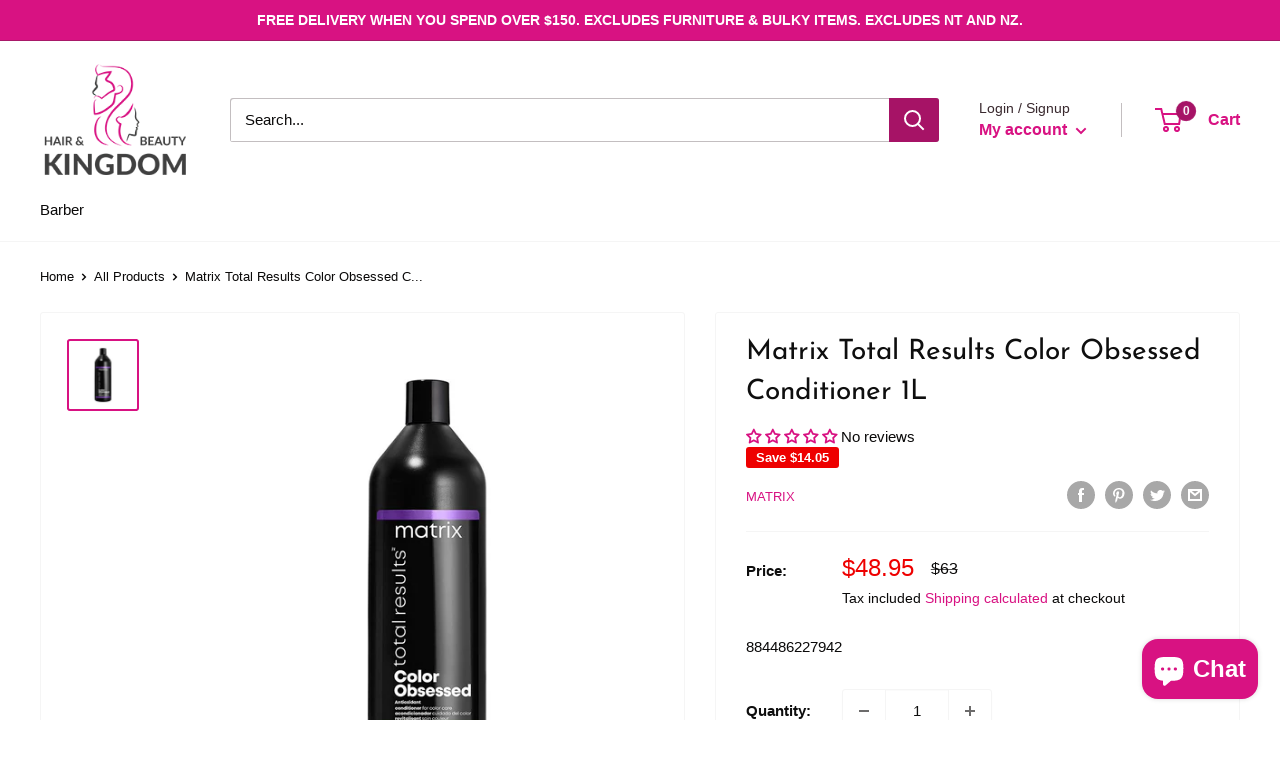

--- FILE ---
content_type: text/html; charset=utf-8
request_url: https://hairandbeautykingdom.com.au/products/matrix-total-results-colourcare-cond-1l-16395
body_size: 84670
content:
<!doctype html>

<html class="no-js" lang="en">
  <head>
    <meta charset="utf-8">
    <meta name="viewport" content="width=device-width, initial-scale=1.0, height=device-height, minimum-scale=1.0, maximum-scale=5.0">
    <meta name="theme-color" content="#d81282">
	<meta name="facebook-domain-verification" content="6um85aaebriq5rfj6xsi785ue9orl0" />
    <meta name="google-site-verification" content="wVP5zRfDwntRyiddHJZ4aloK8wRiVfrEeqdQar02z60" />
 <meta name="google-site-verification" content="ooz6bPapFxW17Q_jJ0Zr_A4zfhM-kADmxYbtIpW1LYU" />
<!-- Google Tag Manager -->
<script>(function(w,d,s,l,i){w[l]=w[l]||[];w[l].push({'gtm.start':
new Date().getTime(),event:'gtm.js'});var f=d.getElementsByTagName(s)[0],
j=d.createElement(s),dl=l!='dataLayer'?'&l='+l:'';j.async=true;j.src=
'https://www.googletagmanager.com/gtm.js?id='+i+dl;f.parentNode.insertBefore(j,f);
})(window,document,'script','dataLayer','GTM-NW65BS8');</script>
<!-- End Google Tag Manager -->    

<!-- Google tag (gtag.js) | GA4 Tracking Code -->
<script async src="https://www.googletagmanager.com/gtag/js?id=G-XTV928KS0V"></script>
<script>
  window.dataLayer = window.dataLayer || [];
  function gtag(){dataLayer.push(arguments);}
  gtag('js', new Date());

  gtag('config', 'G-XTV928KS0V');
</script>
    



 <title>Matrix Total Results Color Obsessed Conditioner 1L
</title><meta name="description" content="Conditions to help protect against fading and extend your colour vibrancy. Lasting, brilliant hair colour can be difficult to maintain. With the Total Results Colour Obsessed Conditioner colour treated hair is renewed and preserved with moisture to help strengthen porous, damaged hair. This conditioner has antioxidants"><link rel="canonical" href="https://hairandbeautykingdom.com.au/products/matrix-total-results-colourcare-cond-1l-16395"><link rel="shortcut icon" href="//hairandbeautykingdom.com.au/cdn/shop/files/HBK-Logo-colour_2_96x96.png?v=1614303636" type="image/png"><link rel="preload" as="style" href="//hairandbeautykingdom.com.au/cdn/shop/t/34/assets/theme.css?v=143929710106378884181760502157">
    <link rel="preload" as="script" href="//hairandbeautykingdom.com.au/cdn/shop/t/34/assets/theme.min.js?v=65176562015475863761760502157">
    <link rel="preconnect" href="https://cdn.shopify.com">
    <link rel="preconnect" href="https://fonts.shopifycdn.com">
    <link rel="dns-prefetch" href="https://productreviews.shopifycdn.com">
    <link rel="dns-prefetch" href="https://ajax.googleapis.com">
    <link rel="dns-prefetch" href="https://maps.googleapis.com">
    <link rel="dns-prefetch" href="https://maps.gstatic.com">
	<link rel="stylesheet"  href="//hairandbeautykingdom.com.au/cdn/shop/t/34/assets/ap-style.css?v=4679060191949640301760502157">
    <meta property="og:type" content="product">
  <meta property="og:title" content="Matrix Total Results Color Obsessed Conditioner 1L"><meta property="og:image" content="http://hairandbeautykingdom.com.au/cdn/shop/products/MatrixTotalResultsColourObsessedConditioner1L.jpg?v=1737722747">
    <meta property="og:image:secure_url" content="https://hairandbeautykingdom.com.au/cdn/shop/products/MatrixTotalResultsColourObsessedConditioner1L.jpg?v=1737722747">
    <meta property="og:image:width" content="1000">
    <meta property="og:image:height" content="1000">



  
  

  <meta property="product:price:amount" content="48.95">

  



  <meta property="product:price:currency" content="AUD"><meta property="og:description" content="Conditions to help protect against fading and extend your colour vibrancy. Lasting, brilliant hair colour can be difficult to maintain. With the Total Results Colour Obsessed Conditioner colour treated hair is renewed and preserved with moisture to help strengthen porous, damaged hair. This conditioner has antioxidants"><meta property="og:url" content="https://hairandbeautykingdom.com.au/products/matrix-total-results-colourcare-cond-1l-16395">
<meta property="og:site_name" content="Hair And Beauty Kingdom"><meta name="twitter:card" content="summary"><meta name="twitter:title" content="Matrix Total Results Color Obsessed Conditioner 1L">
  <meta name="twitter:description" content=" Conditions to help protect against fading and extend your colour vibrancy.
Lasting, brilliant hair colour can be difficult to maintain. With the Total Results Colour Obsessed Conditioner colour treated hair is renewed and preserved with moisture to help strengthen porous, damaged hair. This conditioner has antioxidants and protects against fading, refreshes root lift and extends the life of colour vibrancy. This professional hair protectant conditions, volumising hair without weighing it down and gives brilliant shine.">
  <meta name="twitter:image" content="https://hairandbeautykingdom.com.au/cdn/shop/products/MatrixTotalResultsColourObsessedConditioner1L_600x600_crop_center.jpg?v=1737722747">
    <link rel="preload" href="//hairandbeautykingdom.com.au/cdn/fonts/josefin_sans/josefinsans_n4.70f7efd699799949e6d9f99bc20843a2c86a2e0f.woff2" as="font" type="font/woff2" crossorigin>
<link rel="preload" href="" as="font" type="font/woff2" crossorigin><link rel="preload" href="//hairandbeautykingdom.com.au/cdn/fonts/josefin_sans/josefinsans_i4.a2ba85bff59cf18a6ad90c24fe1808ddb8ce1343.woff2" as="font" type="font/woff2" crossorigin><link rel="preload" href="" as="font" type="font/woff2" crossorigin><link rel="preload" href="" as="font" type="font/woff2" crossorigin><link rel="preload" href="" as="font" type="font/woff2" crossorigin><style>
  @font-face {
  font-family: "Josefin Sans";
  font-weight: 400;
  font-style: normal;
  font-display: fallback;
  src: url("//hairandbeautykingdom.com.au/cdn/fonts/josefin_sans/josefinsans_n4.70f7efd699799949e6d9f99bc20843a2c86a2e0f.woff2") format("woff2"),
       url("//hairandbeautykingdom.com.au/cdn/fonts/josefin_sans/josefinsans_n4.35d308a1bdf56e5556bc2ac79702c721e4e2e983.woff") format("woff");
}

  
@font-face {
  font-family: "Josefin Sans";
  font-weight: 400;
  font-style: italic;
  font-display: fallback;
  src: url("//hairandbeautykingdom.com.au/cdn/fonts/josefin_sans/josefinsans_i4.a2ba85bff59cf18a6ad90c24fe1808ddb8ce1343.woff2") format("woff2"),
       url("//hairandbeautykingdom.com.au/cdn/fonts/josefin_sans/josefinsans_i4.2dba61e1d135ab449e8e134ba633cf0d31863cc4.woff") format("woff");
}


  
  
  

  :root {
    --default-text-font-size : 15px;
    --base-text-font-size    : 15px;
    --heading-font-family    : "Josefin Sans", sans-serif;
    --heading-font-weight    : 400;
    --heading-font-style     : normal;
    --text-font-family       : Helvetica, Arial, sans-serif;
    --text-font-weight       : 400;
    --text-font-style        : normal;
    --text-font-bolder-weight: bolder;
    --text-link-decoration   : underline;

    --text-color               : #0a0909;
    --text-color-rgb           : 10, 9, 9;
    --heading-color            : #0e0e0e;
    --border-color             : #f5f5f5;
    --border-color-rgb         : 245, 245, 245;
    --form-border-color        : #e8e8e8;
    --accent-color             : #d81282;
    --accent-color-rgb         : 216, 18, 130;
    --link-color               : #0e0e0e;
    --link-color-hover         : #000000;
    --background               : #ffffff;
    --secondary-background     : #ffffff;
    --secondary-background-rgb : 255, 255, 255;
    --accent-background        : rgba(216, 18, 130, 0.08);

    --error-color       : #f71b1b;
    --error-background  : rgba(247, 27, 27, 0.07);
    --success-color     : #48b448;
    --success-background: rgba(72, 180, 72, 0.11);

    --primary-button-background      : #d81282;
    --primary-button-background-rgb  : 216, 18, 130;
    --primary-button-text-color      : #ffffff;
    --secondary-button-background    : #3a2a2f;
    --secondary-button-background-rgb: 58, 42, 47;
    --secondary-button-text-color    : #ffffff;

    --header-background      : #ffffff;
    --header-text-color      : #d81282;
    --header-light-text-color: #3a2a2f;
    --header-border-color    : rgba(58, 42, 47, 0.3);
    --header-accent-color    : #a61366;

    --flickity-arrow-color: #c2c2c2;--product-on-sale-accent           : #ee0000;
    --product-on-sale-accent-rgb       : 238, 0, 0;
    --product-on-sale-color            : #ffffff;
    --product-in-stock-color           : #008a00;
    --product-low-stock-color          : #ee0000;
    --product-sold-out-color           : #d1d1d4;
    --product-custom-label-1-background: #ff6128;
    --product-custom-label-1-color     : #ffffff;
    --product-custom-label-2-background: #a95ebe;
    --product-custom-label-2-color     : #ffffff;
    --product-review-star-color        : #ffb647;

    --mobile-container-gutter : 20px;
    --desktop-container-gutter: 40px;
  }
</style>

<script>
  // IE11 does not have support for CSS variables, so we have to polyfill them
  if (!(((window || {}).CSS || {}).supports && window.CSS.supports('(--a: 0)'))) {
    const script = document.createElement('script');
    script.type = 'text/javascript';
    script.src = 'https://cdn.jsdelivr.net/npm/css-vars-ponyfill@2';
    script.onload = function() {
      cssVars({});
    };

    document.getElementsByTagName('head')[0].appendChild(script);
  }
</script>

    <script>window.performance && window.performance.mark && window.performance.mark('shopify.content_for_header.start');</script><meta name="google-site-verification" content="Y_NR6eQWOPh9iBj1iOOCzz32vF7FSht2mPverb6yv9E">
<meta name="google-site-verification" content="Y_NR6eQWOPh9iBj1iOOCzz32vF7FSht2mPverb6yv9E">
<meta id="shopify-digital-wallet" name="shopify-digital-wallet" content="/49077977251/digital_wallets/dialog">
<meta name="shopify-checkout-api-token" content="8463c6bfbc9ca377a159a1f17b35a24e">
<meta id="in-context-paypal-metadata" data-shop-id="49077977251" data-venmo-supported="false" data-environment="production" data-locale="en_US" data-paypal-v4="true" data-currency="AUD">
<link rel="alternate" type="application/json+oembed" href="https://hairandbeautykingdom.com.au/products/matrix-total-results-colourcare-cond-1l-16395.oembed">
<script async="async" src="/checkouts/internal/preloads.js?locale=en-AU"></script>
<link rel="preconnect" href="https://shop.app" crossorigin="anonymous">
<script async="async" src="https://shop.app/checkouts/internal/preloads.js?locale=en-AU&shop_id=49077977251" crossorigin="anonymous"></script>
<script id="apple-pay-shop-capabilities" type="application/json">{"shopId":49077977251,"countryCode":"AU","currencyCode":"AUD","merchantCapabilities":["supports3DS"],"merchantId":"gid:\/\/shopify\/Shop\/49077977251","merchantName":"Hair And Beauty Kingdom","requiredBillingContactFields":["postalAddress","email","phone"],"requiredShippingContactFields":["postalAddress","email","phone"],"shippingType":"shipping","supportedNetworks":["visa","masterCard","amex","jcb"],"total":{"type":"pending","label":"Hair And Beauty Kingdom","amount":"1.00"},"shopifyPaymentsEnabled":true,"supportsSubscriptions":true}</script>
<script id="shopify-features" type="application/json">{"accessToken":"8463c6bfbc9ca377a159a1f17b35a24e","betas":["rich-media-storefront-analytics"],"domain":"hairandbeautykingdom.com.au","predictiveSearch":true,"shopId":49077977251,"locale":"en"}</script>
<script>var Shopify = Shopify || {};
Shopify.shop = "hair-and-beauty-kingdom.myshopify.com";
Shopify.locale = "en";
Shopify.currency = {"active":"AUD","rate":"1.0"};
Shopify.country = "AU";
Shopify.theme = {"name":"Main theme as of 15102025","id":183249633646,"schema_name":"Warehouse","schema_version":"1.12.3","theme_store_id":871,"role":"main"};
Shopify.theme.handle = "null";
Shopify.theme.style = {"id":null,"handle":null};
Shopify.cdnHost = "hairandbeautykingdom.com.au/cdn";
Shopify.routes = Shopify.routes || {};
Shopify.routes.root = "/";</script>
<script type="module">!function(o){(o.Shopify=o.Shopify||{}).modules=!0}(window);</script>
<script>!function(o){function n(){var o=[];function n(){o.push(Array.prototype.slice.apply(arguments))}return n.q=o,n}var t=o.Shopify=o.Shopify||{};t.loadFeatures=n(),t.autoloadFeatures=n()}(window);</script>
<script>
  window.ShopifyPay = window.ShopifyPay || {};
  window.ShopifyPay.apiHost = "shop.app\/pay";
  window.ShopifyPay.redirectState = null;
</script>
<script id="shop-js-analytics" type="application/json">{"pageType":"product"}</script>
<script defer="defer" async type="module" src="//hairandbeautykingdom.com.au/cdn/shopifycloud/shop-js/modules/v2/client.init-shop-cart-sync_WVOgQShq.en.esm.js"></script>
<script defer="defer" async type="module" src="//hairandbeautykingdom.com.au/cdn/shopifycloud/shop-js/modules/v2/chunk.common_C_13GLB1.esm.js"></script>
<script defer="defer" async type="module" src="//hairandbeautykingdom.com.au/cdn/shopifycloud/shop-js/modules/v2/chunk.modal_CLfMGd0m.esm.js"></script>
<script type="module">
  await import("//hairandbeautykingdom.com.au/cdn/shopifycloud/shop-js/modules/v2/client.init-shop-cart-sync_WVOgQShq.en.esm.js");
await import("//hairandbeautykingdom.com.au/cdn/shopifycloud/shop-js/modules/v2/chunk.common_C_13GLB1.esm.js");
await import("//hairandbeautykingdom.com.au/cdn/shopifycloud/shop-js/modules/v2/chunk.modal_CLfMGd0m.esm.js");

  window.Shopify.SignInWithShop?.initShopCartSync?.({"fedCMEnabled":true,"windoidEnabled":true});

</script>
<script>
  window.Shopify = window.Shopify || {};
  if (!window.Shopify.featureAssets) window.Shopify.featureAssets = {};
  window.Shopify.featureAssets['shop-js'] = {"shop-cart-sync":["modules/v2/client.shop-cart-sync_DuR37GeY.en.esm.js","modules/v2/chunk.common_C_13GLB1.esm.js","modules/v2/chunk.modal_CLfMGd0m.esm.js"],"init-fed-cm":["modules/v2/client.init-fed-cm_BucUoe6W.en.esm.js","modules/v2/chunk.common_C_13GLB1.esm.js","modules/v2/chunk.modal_CLfMGd0m.esm.js"],"shop-toast-manager":["modules/v2/client.shop-toast-manager_B0JfrpKj.en.esm.js","modules/v2/chunk.common_C_13GLB1.esm.js","modules/v2/chunk.modal_CLfMGd0m.esm.js"],"init-shop-cart-sync":["modules/v2/client.init-shop-cart-sync_WVOgQShq.en.esm.js","modules/v2/chunk.common_C_13GLB1.esm.js","modules/v2/chunk.modal_CLfMGd0m.esm.js"],"shop-button":["modules/v2/client.shop-button_B_U3bv27.en.esm.js","modules/v2/chunk.common_C_13GLB1.esm.js","modules/v2/chunk.modal_CLfMGd0m.esm.js"],"init-windoid":["modules/v2/client.init-windoid_DuP9q_di.en.esm.js","modules/v2/chunk.common_C_13GLB1.esm.js","modules/v2/chunk.modal_CLfMGd0m.esm.js"],"shop-cash-offers":["modules/v2/client.shop-cash-offers_BmULhtno.en.esm.js","modules/v2/chunk.common_C_13GLB1.esm.js","modules/v2/chunk.modal_CLfMGd0m.esm.js"],"pay-button":["modules/v2/client.pay-button_CrPSEbOK.en.esm.js","modules/v2/chunk.common_C_13GLB1.esm.js","modules/v2/chunk.modal_CLfMGd0m.esm.js"],"init-customer-accounts":["modules/v2/client.init-customer-accounts_jNk9cPYQ.en.esm.js","modules/v2/client.shop-login-button_DJ5ldayH.en.esm.js","modules/v2/chunk.common_C_13GLB1.esm.js","modules/v2/chunk.modal_CLfMGd0m.esm.js"],"avatar":["modules/v2/client.avatar_BTnouDA3.en.esm.js"],"checkout-modal":["modules/v2/client.checkout-modal_pBPyh9w8.en.esm.js","modules/v2/chunk.common_C_13GLB1.esm.js","modules/v2/chunk.modal_CLfMGd0m.esm.js"],"init-shop-for-new-customer-accounts":["modules/v2/client.init-shop-for-new-customer-accounts_BUoCy7a5.en.esm.js","modules/v2/client.shop-login-button_DJ5ldayH.en.esm.js","modules/v2/chunk.common_C_13GLB1.esm.js","modules/v2/chunk.modal_CLfMGd0m.esm.js"],"init-customer-accounts-sign-up":["modules/v2/client.init-customer-accounts-sign-up_CnczCz9H.en.esm.js","modules/v2/client.shop-login-button_DJ5ldayH.en.esm.js","modules/v2/chunk.common_C_13GLB1.esm.js","modules/v2/chunk.modal_CLfMGd0m.esm.js"],"init-shop-email-lookup-coordinator":["modules/v2/client.init-shop-email-lookup-coordinator_CzjY5t9o.en.esm.js","modules/v2/chunk.common_C_13GLB1.esm.js","modules/v2/chunk.modal_CLfMGd0m.esm.js"],"shop-follow-button":["modules/v2/client.shop-follow-button_CsYC63q7.en.esm.js","modules/v2/chunk.common_C_13GLB1.esm.js","modules/v2/chunk.modal_CLfMGd0m.esm.js"],"shop-login-button":["modules/v2/client.shop-login-button_DJ5ldayH.en.esm.js","modules/v2/chunk.common_C_13GLB1.esm.js","modules/v2/chunk.modal_CLfMGd0m.esm.js"],"shop-login":["modules/v2/client.shop-login_B9ccPdmx.en.esm.js","modules/v2/chunk.common_C_13GLB1.esm.js","modules/v2/chunk.modal_CLfMGd0m.esm.js"],"lead-capture":["modules/v2/client.lead-capture_D0K_KgYb.en.esm.js","modules/v2/chunk.common_C_13GLB1.esm.js","modules/v2/chunk.modal_CLfMGd0m.esm.js"],"payment-terms":["modules/v2/client.payment-terms_BWmiNN46.en.esm.js","modules/v2/chunk.common_C_13GLB1.esm.js","modules/v2/chunk.modal_CLfMGd0m.esm.js"]};
</script>
<script>(function() {
  var isLoaded = false;
  function asyncLoad() {
    if (isLoaded) return;
    isLoaded = true;
    var urls = ["https:\/\/cdn.shopify.com\/s\/files\/1\/0490\/7797\/7251\/t\/2\/assets\/globo.formbuilder.init.js?v=1601459676\u0026shop=hair-and-beauty-kingdom.myshopify.com","https:\/\/upsell-app.logbase.io\/lb-upsell.js?shop=hair-and-beauty-kingdom.myshopify.com","https:\/\/cdn.nfcube.com\/instafeed-5cc6aca9033fa26496947f7c62624414.js?shop=hair-and-beauty-kingdom.myshopify.com","\/\/cdn.shopify.com\/proxy\/8524a4fe12c91d6631d40ce2aa3f197f2fcb2113cc41867f78a69fbbc1405558\/b2b-solution.bsscommerce.com\/js\/bss-b2b-cp.js?shop=hair-and-beauty-kingdom.myshopify.com\u0026sp-cache-control=cHVibGljLCBtYXgtYWdlPTkwMA"];
    for (var i = 0; i < urls.length; i++) {
      var s = document.createElement('script');
      s.type = 'text/javascript';
      s.async = true;
      s.src = urls[i];
      var x = document.getElementsByTagName('script')[0];
      x.parentNode.insertBefore(s, x);
    }
  };
  if(window.attachEvent) {
    window.attachEvent('onload', asyncLoad);
  } else {
    window.addEventListener('load', asyncLoad, false);
  }
})();</script>
<script id="__st">var __st={"a":49077977251,"offset":39600,"reqid":"49f7f557-6aa2-4578-9ab6-a35f5619195d-1769542656","pageurl":"hairandbeautykingdom.com.au\/products\/matrix-total-results-colourcare-cond-1l-16395","u":"5fa74d1cda0b","p":"product","rtyp":"product","rid":5771438293155};</script>
<script>window.ShopifyPaypalV4VisibilityTracking = true;</script>
<script id="captcha-bootstrap">!function(){'use strict';const t='contact',e='account',n='new_comment',o=[[t,t],['blogs',n],['comments',n],[t,'customer']],c=[[e,'customer_login'],[e,'guest_login'],[e,'recover_customer_password'],[e,'create_customer']],r=t=>t.map((([t,e])=>`form[action*='/${t}']:not([data-nocaptcha='true']) input[name='form_type'][value='${e}']`)).join(','),a=t=>()=>t?[...document.querySelectorAll(t)].map((t=>t.form)):[];function s(){const t=[...o],e=r(t);return a(e)}const i='password',u='form_key',d=['recaptcha-v3-token','g-recaptcha-response','h-captcha-response',i],f=()=>{try{return window.sessionStorage}catch{return}},m='__shopify_v',_=t=>t.elements[u];function p(t,e,n=!1){try{const o=window.sessionStorage,c=JSON.parse(o.getItem(e)),{data:r}=function(t){const{data:e,action:n}=t;return t[m]||n?{data:e,action:n}:{data:t,action:n}}(c);for(const[e,n]of Object.entries(r))t.elements[e]&&(t.elements[e].value=n);n&&o.removeItem(e)}catch(o){console.error('form repopulation failed',{error:o})}}const l='form_type',E='cptcha';function T(t){t.dataset[E]=!0}const w=window,h=w.document,L='Shopify',v='ce_forms',y='captcha';let A=!1;((t,e)=>{const n=(g='f06e6c50-85a8-45c8-87d0-21a2b65856fe',I='https://cdn.shopify.com/shopifycloud/storefront-forms-hcaptcha/ce_storefront_forms_captcha_hcaptcha.v1.5.2.iife.js',D={infoText:'Protected by hCaptcha',privacyText:'Privacy',termsText:'Terms'},(t,e,n)=>{const o=w[L][v],c=o.bindForm;if(c)return c(t,g,e,D).then(n);var r;o.q.push([[t,g,e,D],n]),r=I,A||(h.body.append(Object.assign(h.createElement('script'),{id:'captcha-provider',async:!0,src:r})),A=!0)});var g,I,D;w[L]=w[L]||{},w[L][v]=w[L][v]||{},w[L][v].q=[],w[L][y]=w[L][y]||{},w[L][y].protect=function(t,e){n(t,void 0,e),T(t)},Object.freeze(w[L][y]),function(t,e,n,w,h,L){const[v,y,A,g]=function(t,e,n){const i=e?o:[],u=t?c:[],d=[...i,...u],f=r(d),m=r(i),_=r(d.filter((([t,e])=>n.includes(e))));return[a(f),a(m),a(_),s()]}(w,h,L),I=t=>{const e=t.target;return e instanceof HTMLFormElement?e:e&&e.form},D=t=>v().includes(t);t.addEventListener('submit',(t=>{const e=I(t);if(!e)return;const n=D(e)&&!e.dataset.hcaptchaBound&&!e.dataset.recaptchaBound,o=_(e),c=g().includes(e)&&(!o||!o.value);(n||c)&&t.preventDefault(),c&&!n&&(function(t){try{if(!f())return;!function(t){const e=f();if(!e)return;const n=_(t);if(!n)return;const o=n.value;o&&e.removeItem(o)}(t);const e=Array.from(Array(32),(()=>Math.random().toString(36)[2])).join('');!function(t,e){_(t)||t.append(Object.assign(document.createElement('input'),{type:'hidden',name:u})),t.elements[u].value=e}(t,e),function(t,e){const n=f();if(!n)return;const o=[...t.querySelectorAll(`input[type='${i}']`)].map((({name:t})=>t)),c=[...d,...o],r={};for(const[a,s]of new FormData(t).entries())c.includes(a)||(r[a]=s);n.setItem(e,JSON.stringify({[m]:1,action:t.action,data:r}))}(t,e)}catch(e){console.error('failed to persist form',e)}}(e),e.submit())}));const S=(t,e)=>{t&&!t.dataset[E]&&(n(t,e.some((e=>e===t))),T(t))};for(const o of['focusin','change'])t.addEventListener(o,(t=>{const e=I(t);D(e)&&S(e,y())}));const B=e.get('form_key'),M=e.get(l),P=B&&M;t.addEventListener('DOMContentLoaded',(()=>{const t=y();if(P)for(const e of t)e.elements[l].value===M&&p(e,B);[...new Set([...A(),...v().filter((t=>'true'===t.dataset.shopifyCaptcha))])].forEach((e=>S(e,t)))}))}(h,new URLSearchParams(w.location.search),n,t,e,['guest_login'])})(!0,!0)}();</script>
<script integrity="sha256-4kQ18oKyAcykRKYeNunJcIwy7WH5gtpwJnB7kiuLZ1E=" data-source-attribution="shopify.loadfeatures" defer="defer" src="//hairandbeautykingdom.com.au/cdn/shopifycloud/storefront/assets/storefront/load_feature-a0a9edcb.js" crossorigin="anonymous"></script>
<script crossorigin="anonymous" defer="defer" src="//hairandbeautykingdom.com.au/cdn/shopifycloud/storefront/assets/shopify_pay/storefront-65b4c6d7.js?v=20250812"></script>
<script data-source-attribution="shopify.dynamic_checkout.dynamic.init">var Shopify=Shopify||{};Shopify.PaymentButton=Shopify.PaymentButton||{isStorefrontPortableWallets:!0,init:function(){window.Shopify.PaymentButton.init=function(){};var t=document.createElement("script");t.src="https://hairandbeautykingdom.com.au/cdn/shopifycloud/portable-wallets/latest/portable-wallets.en.js",t.type="module",document.head.appendChild(t)}};
</script>
<script data-source-attribution="shopify.dynamic_checkout.buyer_consent">
  function portableWalletsHideBuyerConsent(e){var t=document.getElementById("shopify-buyer-consent"),n=document.getElementById("shopify-subscription-policy-button");t&&n&&(t.classList.add("hidden"),t.setAttribute("aria-hidden","true"),n.removeEventListener("click",e))}function portableWalletsShowBuyerConsent(e){var t=document.getElementById("shopify-buyer-consent"),n=document.getElementById("shopify-subscription-policy-button");t&&n&&(t.classList.remove("hidden"),t.removeAttribute("aria-hidden"),n.addEventListener("click",e))}window.Shopify?.PaymentButton&&(window.Shopify.PaymentButton.hideBuyerConsent=portableWalletsHideBuyerConsent,window.Shopify.PaymentButton.showBuyerConsent=portableWalletsShowBuyerConsent);
</script>
<script>
  function portableWalletsCleanup(e){e&&e.src&&console.error("Failed to load portable wallets script "+e.src);var t=document.querySelectorAll("shopify-accelerated-checkout .shopify-payment-button__skeleton, shopify-accelerated-checkout-cart .wallet-cart-button__skeleton"),e=document.getElementById("shopify-buyer-consent");for(let e=0;e<t.length;e++)t[e].remove();e&&e.remove()}function portableWalletsNotLoadedAsModule(e){e instanceof ErrorEvent&&"string"==typeof e.message&&e.message.includes("import.meta")&&"string"==typeof e.filename&&e.filename.includes("portable-wallets")&&(window.removeEventListener("error",portableWalletsNotLoadedAsModule),window.Shopify.PaymentButton.failedToLoad=e,"loading"===document.readyState?document.addEventListener("DOMContentLoaded",window.Shopify.PaymentButton.init):window.Shopify.PaymentButton.init())}window.addEventListener("error",portableWalletsNotLoadedAsModule);
</script>

<script type="module" src="https://hairandbeautykingdom.com.au/cdn/shopifycloud/portable-wallets/latest/portable-wallets.en.js" onError="portableWalletsCleanup(this)" crossorigin="anonymous"></script>
<script nomodule>
  document.addEventListener("DOMContentLoaded", portableWalletsCleanup);
</script>

<link id="shopify-accelerated-checkout-styles" rel="stylesheet" media="screen" href="https://hairandbeautykingdom.com.au/cdn/shopifycloud/portable-wallets/latest/accelerated-checkout-backwards-compat.css" crossorigin="anonymous">
<style id="shopify-accelerated-checkout-cart">
        #shopify-buyer-consent {
  margin-top: 1em;
  display: inline-block;
  width: 100%;
}

#shopify-buyer-consent.hidden {
  display: none;
}

#shopify-subscription-policy-button {
  background: none;
  border: none;
  padding: 0;
  text-decoration: underline;
  font-size: inherit;
  cursor: pointer;
}

#shopify-subscription-policy-button::before {
  box-shadow: none;
}

      </style>

<script>window.performance && window.performance.mark && window.performance.mark('shopify.content_for_header.end');</script><link rel="stylesheet" href="//hairandbeautykingdom.com.au/cdn/shop/t/34/assets/theme.css?v=143929710106378884181760502157">

    
  <script type="application/ld+json">
  {
    "@context": "http://schema.org",
    "@type": "Product",
    "offers": [{
          "@type": "Offer",
          "name": "Default Title",
          "availability":"https://schema.org/InStock",
       





  
  
   "price": 48.95,
       

  


   "priceCurrency": "AUD",
          "priceValidUntil": "2026-02-07","sku": "210811","url": "/products/matrix-total-results-colourcare-cond-1l-16395?variant=36632059216035"
        }
],
      "gtin12": "884486227942",
      "productId": "884486227942",
    "brand": {
      "name": "Matrix"
    },
    "name": "Matrix Total Results Color Obsessed Conditioner 1L",
    "description": " Conditions to help protect against fading and extend your colour vibrancy.\nLasting, brilliant hair colour can be difficult to maintain. With the Total Results Colour Obsessed Conditioner colour treated hair is renewed and preserved with moisture to help strengthen porous, damaged hair. This conditioner has antioxidants and protects against fading, refreshes root lift and extends the life of colour vibrancy. This professional hair protectant conditions, volumising hair without weighing it down and gives brilliant shine.",
    "category": "Retail",
    "url": "/products/matrix-total-results-colourcare-cond-1l-16395",
    "sku": "210811",
    "image": {
      "@type": "ImageObject",
      "url": "https://hairandbeautykingdom.com.au/cdn/shop/products/MatrixTotalResultsColourObsessedConditioner1L_1024x.jpg?v=1737722747",
      "image": "https://hairandbeautykingdom.com.au/cdn/shop/products/MatrixTotalResultsColourObsessedConditioner1L_1024x.jpg?v=1737722747",
      "name": "Matrix Total Results Color Obsessed Conditioner 1L Retail Matrix",
      "width": "1024",
      "height": "1024"
    }
  }
  </script>



  <script type="application/ld+json">
  {
    "@context": "http://schema.org",
    "@type": "BreadcrumbList",
  "itemListElement": [{
      "@type": "ListItem",
      "position": 1,
      "name": "Home",
      "item": "https://hairandbeautykingdom.com.au"
    },{
          "@type": "ListItem",
          "position": 2,
          "name": "Matrix Total Results Color Obsessed Conditioner 1L",
          "item": "https://hairandbeautykingdom.com.au/products/matrix-total-results-colourcare-cond-1l-16395"
        }]
  }
  </script>


    <script>
      // This allows to expose several variables to the global scope, to be used in scripts
      window.theme = {
        pageType: "product",
        cartCount: 0,
        moneyFormat: "${{amount}}",
        moneyWithCurrencyFormat: "${{amount}}AUD",
        showDiscount: true,
        discountMode: "saving",
        searchMode: "product",
        cartType: "page"
      };

      window.routes = {
        rootUrl: "\/",
        cartUrl: "\/cart",
        cartAddUrl: "\/cart\/add",
        cartChangeUrl: "\/cart\/change",
        searchUrl: "\/search",
        productRecommendationsUrl: "\/recommendations\/products"
      };

      window.languages = {
        productRegularPrice: "Regular price",
        productSalePrice: "Sale price",
        collectionOnSaleLabel: "Save {{savings}}",
        productFormUnavailable: "Unavailable",
        productFormAddToCart: "Add to cart",
        productFormSoldOut: "Sold out",
        shippingEstimatorNoResults: "No shipping could be found for your address.",
        shippingEstimatorOneResult: "There is one shipping rate for your address:",
        shippingEstimatorMultipleResults: "There are {{count}} shipping rates for your address:",
        shippingEstimatorErrors: "There are some errors:"
      };

      window.lazySizesConfig = {
        loadHidden: false,
        hFac: 0.8,
        expFactor: 3,
        customMedia: {
          '--phone': '(max-width: 640px)',
          '--tablet': '(min-width: 641px) and (max-width: 1023px)',
          '--lap': '(min-width: 1024px)'
        }
      };

      document.documentElement.className = document.documentElement.className.replace('no-js', 'js');
    </script><script src="//hairandbeautykingdom.com.au/cdn/shop/t/34/assets/theme.min.js?v=65176562015475863761760502157" defer></script>
    <script src="//hairandbeautykingdom.com.au/cdn/shop/t/34/assets/custom.js?v=90373254691674712701760502157" defer></script><!--       <script>
        (function () {
          window.onpageshow = function() {
            // We force re-freshing the cart content onpageshow, as most browsers will serve a cache copy when hitting the
            // back button, which cause staled data
            document.documentElement.dispatchEvent(new CustomEvent('cart:refresh', {
              bubbles: true,
              detail: {scrollToTop: false}
            }));
          };
        })();
      </script> -->
<script>window.__pagefly_analytics_settings__={"acceptTracking":false};</script>
    
    <script
  src="https://code.jquery.com/jquery-3.5.1.min.js"
  integrity="sha256-9/aliU8dGd2tb6OSsuzixeV4y/faTqgFtohetphbbj0="
  crossorigin="anonymous"></script>
    
    <script src="https://cdnjs.cloudflare.com/ajax/libs/handlebars.js/4.0.12/handlebars.min.js"></script><!-- Upsell & Cross Sell Kit by Logbase - Starts -->
      <script src='https://upsell-app.logbase.io/lb-upsell.js?shop=hair-and-beauty-kingdom.myshopify.com' defer></script>
    <!-- Upsell & Cross Sell Kit by Logbase - Ends -->

  







<script id="dcScript">
  var dcCart = {"note":null,"attributes":{},"original_total_price":0,"total_price":0,"total_discount":0,"total_weight":0.0,"item_count":0,"items":[],"requires_shipping":false,"currency":"AUD","items_subtotal_price":0,"cart_level_discount_applications":[],"checkout_charge_amount":0};
  
  
  var dcCustomerId = false;
  var dcCustomerEmail = false;
  var dcCustomerTags = false;
  
  var dcCurrency = '${{amount}}';
</script>

  <script src="//hairandbeautykingdom.com.au/cdn/shop/t/34/assets/qikify-auto-hide.js?v=100155469330614306991760502157" type="text/javascript"></script>


<!-- BEGIN app block: shopify://apps/judge-me-reviews/blocks/judgeme_core/61ccd3b1-a9f2-4160-9fe9-4fec8413e5d8 --><!-- Start of Judge.me Core -->






<link rel="dns-prefetch" href="https://cdn2.judge.me/cdn/widget_frontend">
<link rel="dns-prefetch" href="https://cdn.judge.me">
<link rel="dns-prefetch" href="https://cdn1.judge.me">
<link rel="dns-prefetch" href="https://api.judge.me">

<script data-cfasync='false' class='jdgm-settings-script'>window.jdgmSettings={"pagination":5,"disable_web_reviews":false,"badge_no_review_text":"No reviews","badge_n_reviews_text":"{{ n }} review/reviews","badge_star_color":"#D81282","hide_badge_preview_if_no_reviews":false,"badge_hide_text":false,"enforce_center_preview_badge":false,"widget_title":"Customer Reviews","widget_open_form_text":"Write a review","widget_close_form_text":"Cancel review","widget_refresh_page_text":"Refresh page","widget_summary_text":"Based on {{ number_of_reviews }} review/reviews","widget_no_review_text":"Be the first to write a review","widget_name_field_text":"Display name","widget_verified_name_field_text":"Verified Name (public)","widget_name_placeholder_text":"Display name","widget_required_field_error_text":"This field is required.","widget_email_field_text":"Email address","widget_verified_email_field_text":"Verified Email (private, can not be edited)","widget_email_placeholder_text":"Your email address","widget_email_field_error_text":"Please enter a valid email address.","widget_rating_field_text":"Rating","widget_review_title_field_text":"Review Title","widget_review_title_placeholder_text":"Give your review a title","widget_review_body_field_text":"Review content","widget_review_body_placeholder_text":"Start writing here...","widget_pictures_field_text":"Picture/Video (optional)","widget_submit_review_text":"Submit Review","widget_submit_verified_review_text":"Submit Verified Review","widget_submit_success_msg_with_auto_publish":"Thank you! Please refresh the page in a few moments to see your review. You can remove or edit your review by logging into \u003ca href='https://judge.me/login' target='_blank' rel='nofollow noopener'\u003eJudge.me\u003c/a\u003e","widget_submit_success_msg_no_auto_publish":"Thank you! Your review will be published as soon as it is approved by the shop admin. You can remove or edit your review by logging into \u003ca href='https://judge.me/login' target='_blank' rel='nofollow noopener'\u003eJudge.me\u003c/a\u003e","widget_show_default_reviews_out_of_total_text":"Showing {{ n_reviews_shown }} out of {{ n_reviews }} reviews.","widget_show_all_link_text":"Show all","widget_show_less_link_text":"Show less","widget_author_said_text":"{{ reviewer_name }} said:","widget_days_text":"{{ n }} days ago","widget_weeks_text":"{{ n }} week/weeks ago","widget_months_text":"{{ n }} month/months ago","widget_years_text":"{{ n }} year/years ago","widget_yesterday_text":"Yesterday","widget_today_text":"Today","widget_replied_text":"\u003e\u003e {{ shop_name }} replied:","widget_read_more_text":"Read more","widget_reviewer_name_as_initial":"","widget_rating_filter_color":"#fbcd0a","widget_rating_filter_see_all_text":"See all reviews","widget_sorting_most_recent_text":"Most Recent","widget_sorting_highest_rating_text":"Highest Rating","widget_sorting_lowest_rating_text":"Lowest Rating","widget_sorting_with_pictures_text":"Only Pictures","widget_sorting_most_helpful_text":"Most Helpful","widget_open_question_form_text":"Ask a question","widget_reviews_subtab_text":"Reviews","widget_questions_subtab_text":"Questions","widget_question_label_text":"Question","widget_answer_label_text":"Answer","widget_question_placeholder_text":"Write your question here","widget_submit_question_text":"Submit Question","widget_question_submit_success_text":"Thank you for your question! We will notify you once it gets answered.","widget_star_color":"#D81282","verified_badge_text":"Verified","verified_badge_bg_color":"","verified_badge_text_color":"","verified_badge_placement":"left-of-reviewer-name","widget_review_max_height":"","widget_hide_border":false,"widget_social_share":false,"widget_thumb":false,"widget_review_location_show":false,"widget_location_format":"","all_reviews_include_out_of_store_products":true,"all_reviews_out_of_store_text":"(out of store)","all_reviews_pagination":100,"all_reviews_product_name_prefix_text":"about","enable_review_pictures":true,"enable_question_anwser":false,"widget_theme":"default","review_date_format":"mm/dd/yyyy","default_sort_method":"most-recent","widget_product_reviews_subtab_text":"Product Reviews","widget_shop_reviews_subtab_text":"Shop Reviews","widget_other_products_reviews_text":"Reviews for other products","widget_store_reviews_subtab_text":"Store reviews","widget_no_store_reviews_text":"This store hasn't received any reviews yet","widget_web_restriction_product_reviews_text":"This product hasn't received any reviews yet","widget_no_items_text":"No items found","widget_show_more_text":"Show more","widget_write_a_store_review_text":"Write a Store Review","widget_other_languages_heading":"Reviews in Other Languages","widget_translate_review_text":"Translate review to {{ language }}","widget_translating_review_text":"Translating...","widget_show_original_translation_text":"Show original ({{ language }})","widget_translate_review_failed_text":"Review couldn't be translated.","widget_translate_review_retry_text":"Retry","widget_translate_review_try_again_later_text":"Try again later","show_product_url_for_grouped_product":false,"widget_sorting_pictures_first_text":"Pictures First","show_pictures_on_all_rev_page_mobile":false,"show_pictures_on_all_rev_page_desktop":false,"floating_tab_hide_mobile_install_preference":false,"floating_tab_button_name":"★ Reviews","floating_tab_title":"Let customers speak for us","floating_tab_button_color":"","floating_tab_button_background_color":"","floating_tab_url":"","floating_tab_url_enabled":false,"floating_tab_tab_style":"text","all_reviews_text_badge_text":"Customers rate us {{ shop.metafields.judgeme.all_reviews_rating | round: 1 }}/5 based on {{ shop.metafields.judgeme.all_reviews_count }} reviews.","all_reviews_text_badge_text_branded_style":"{{ shop.metafields.judgeme.all_reviews_rating | round: 1 }} out of 5 stars based on {{ shop.metafields.judgeme.all_reviews_count }} reviews","is_all_reviews_text_badge_a_link":false,"show_stars_for_all_reviews_text_badge":false,"all_reviews_text_badge_url":"","all_reviews_text_style":"branded","all_reviews_text_color_style":"judgeme_brand_color","all_reviews_text_color":"#108474","all_reviews_text_show_jm_brand":true,"featured_carousel_show_header":true,"featured_carousel_title":"Let customers speak for us","testimonials_carousel_title":"Customers are saying","videos_carousel_title":"Real customer stories","cards_carousel_title":"Customers are saying","featured_carousel_count_text":"from {{ n }} reviews","featured_carousel_add_link_to_all_reviews_page":false,"featured_carousel_url":"","featured_carousel_show_images":true,"featured_carousel_autoslide_interval":5,"featured_carousel_arrows_on_the_sides":false,"featured_carousel_height":250,"featured_carousel_width":80,"featured_carousel_image_size":0,"featured_carousel_image_height":250,"featured_carousel_arrow_color":"#eeeeee","verified_count_badge_style":"branded","verified_count_badge_orientation":"horizontal","verified_count_badge_color_style":"judgeme_brand_color","verified_count_badge_color":"#108474","is_verified_count_badge_a_link":false,"verified_count_badge_url":"","verified_count_badge_show_jm_brand":true,"widget_rating_preset_default":5,"widget_first_sub_tab":"product-reviews","widget_show_histogram":true,"widget_histogram_use_custom_color":false,"widget_pagination_use_custom_color":false,"widget_star_use_custom_color":false,"widget_verified_badge_use_custom_color":false,"widget_write_review_use_custom_color":false,"picture_reminder_submit_button":"Upload Pictures","enable_review_videos":false,"mute_video_by_default":false,"widget_sorting_videos_first_text":"Videos First","widget_review_pending_text":"Pending","featured_carousel_items_for_large_screen":3,"social_share_options_order":"Facebook,Twitter","remove_microdata_snippet":false,"disable_json_ld":false,"enable_json_ld_products":false,"preview_badge_show_question_text":false,"preview_badge_no_question_text":"No questions","preview_badge_n_question_text":"{{ number_of_questions }} question/questions","qa_badge_show_icon":false,"qa_badge_position":"same-row","remove_judgeme_branding":false,"widget_add_search_bar":false,"widget_search_bar_placeholder":"Search","widget_sorting_verified_only_text":"Verified only","featured_carousel_theme":"default","featured_carousel_show_rating":true,"featured_carousel_show_title":true,"featured_carousel_show_body":true,"featured_carousel_show_date":false,"featured_carousel_show_reviewer":true,"featured_carousel_show_product":false,"featured_carousel_header_background_color":"#108474","featured_carousel_header_text_color":"#ffffff","featured_carousel_name_product_separator":"reviewed","featured_carousel_full_star_background":"#108474","featured_carousel_empty_star_background":"#dadada","featured_carousel_vertical_theme_background":"#f9fafb","featured_carousel_verified_badge_enable":true,"featured_carousel_verified_badge_color":"#108474","featured_carousel_border_style":"round","featured_carousel_review_line_length_limit":3,"featured_carousel_more_reviews_button_text":"Read more reviews","featured_carousel_view_product_button_text":"View product","all_reviews_page_load_reviews_on":"scroll","all_reviews_page_load_more_text":"Load More Reviews","disable_fb_tab_reviews":false,"enable_ajax_cdn_cache":false,"widget_advanced_speed_features":5,"widget_public_name_text":"displayed publicly like","default_reviewer_name":"John Smith","default_reviewer_name_has_non_latin":true,"widget_reviewer_anonymous":"Anonymous","medals_widget_title":"Judge.me Review Medals","medals_widget_background_color":"#f9fafb","medals_widget_position":"footer_all_pages","medals_widget_border_color":"#f9fafb","medals_widget_verified_text_position":"left","medals_widget_use_monochromatic_version":false,"medals_widget_elements_color":"#108474","show_reviewer_avatar":true,"widget_invalid_yt_video_url_error_text":"Not a YouTube video URL","widget_max_length_field_error_text":"Please enter no more than {0} characters.","widget_show_country_flag":false,"widget_show_collected_via_shop_app":true,"widget_verified_by_shop_badge_style":"light","widget_verified_by_shop_text":"Verified by Shop","widget_show_photo_gallery":false,"widget_load_with_code_splitting":true,"widget_ugc_install_preference":false,"widget_ugc_title":"Made by us, Shared by you","widget_ugc_subtitle":"Tag us to see your picture featured in our page","widget_ugc_arrows_color":"#ffffff","widget_ugc_primary_button_text":"Buy Now","widget_ugc_primary_button_background_color":"#108474","widget_ugc_primary_button_text_color":"#ffffff","widget_ugc_primary_button_border_width":"0","widget_ugc_primary_button_border_style":"none","widget_ugc_primary_button_border_color":"#108474","widget_ugc_primary_button_border_radius":"25","widget_ugc_secondary_button_text":"Load More","widget_ugc_secondary_button_background_color":"#ffffff","widget_ugc_secondary_button_text_color":"#108474","widget_ugc_secondary_button_border_width":"2","widget_ugc_secondary_button_border_style":"solid","widget_ugc_secondary_button_border_color":"#108474","widget_ugc_secondary_button_border_radius":"25","widget_ugc_reviews_button_text":"View Reviews","widget_ugc_reviews_button_background_color":"#ffffff","widget_ugc_reviews_button_text_color":"#108474","widget_ugc_reviews_button_border_width":"2","widget_ugc_reviews_button_border_style":"solid","widget_ugc_reviews_button_border_color":"#108474","widget_ugc_reviews_button_border_radius":"25","widget_ugc_reviews_button_link_to":"judgeme-reviews-page","widget_ugc_show_post_date":true,"widget_ugc_max_width":"800","widget_rating_metafield_value_type":true,"widget_primary_color":"#D81282","widget_enable_secondary_color":false,"widget_secondary_color":"#edf5f5","widget_summary_average_rating_text":"{{ average_rating }} out of 5","widget_media_grid_title":"Customer photos \u0026 videos","widget_media_grid_see_more_text":"See more","widget_round_style":false,"widget_show_product_medals":true,"widget_verified_by_judgeme_text":"Verified by Judge.me","widget_show_store_medals":true,"widget_verified_by_judgeme_text_in_store_medals":"Verified by Judge.me","widget_media_field_exceed_quantity_message":"Sorry, we can only accept {{ max_media }} for one review.","widget_media_field_exceed_limit_message":"{{ file_name }} is too large, please select a {{ media_type }} less than {{ size_limit }}MB.","widget_review_submitted_text":"Review Submitted!","widget_question_submitted_text":"Question Submitted!","widget_close_form_text_question":"Cancel","widget_write_your_answer_here_text":"Write your answer here","widget_enabled_branded_link":true,"widget_show_collected_by_judgeme":true,"widget_reviewer_name_color":"","widget_write_review_text_color":"","widget_write_review_bg_color":"","widget_collected_by_judgeme_text":"collected by Judge.me","widget_pagination_type":"standard","widget_load_more_text":"Load More","widget_load_more_color":"#108474","widget_full_review_text":"Full Review","widget_read_more_reviews_text":"Read More Reviews","widget_read_questions_text":"Read Questions","widget_questions_and_answers_text":"Questions \u0026 Answers","widget_verified_by_text":"Verified by","widget_verified_text":"Verified","widget_number_of_reviews_text":"{{ number_of_reviews }} reviews","widget_back_button_text":"Back","widget_next_button_text":"Next","widget_custom_forms_filter_button":"Filters","custom_forms_style":"horizontal","widget_show_review_information":false,"how_reviews_are_collected":"How reviews are collected?","widget_show_review_keywords":false,"widget_gdpr_statement":"How we use your data: We'll only contact you about the review you left, and only if necessary. By submitting your review, you agree to Judge.me's \u003ca href='https://judge.me/terms' target='_blank' rel='nofollow noopener'\u003eterms\u003c/a\u003e, \u003ca href='https://judge.me/privacy' target='_blank' rel='nofollow noopener'\u003eprivacy\u003c/a\u003e and \u003ca href='https://judge.me/content-policy' target='_blank' rel='nofollow noopener'\u003econtent\u003c/a\u003e policies.","widget_multilingual_sorting_enabled":false,"widget_translate_review_content_enabled":false,"widget_translate_review_content_method":"manual","popup_widget_review_selection":"automatically_with_pictures","popup_widget_round_border_style":true,"popup_widget_show_title":true,"popup_widget_show_body":true,"popup_widget_show_reviewer":false,"popup_widget_show_product":true,"popup_widget_show_pictures":true,"popup_widget_use_review_picture":true,"popup_widget_show_on_home_page":true,"popup_widget_show_on_product_page":true,"popup_widget_show_on_collection_page":true,"popup_widget_show_on_cart_page":true,"popup_widget_position":"bottom_left","popup_widget_first_review_delay":5,"popup_widget_duration":5,"popup_widget_interval":5,"popup_widget_review_count":5,"popup_widget_hide_on_mobile":true,"review_snippet_widget_round_border_style":true,"review_snippet_widget_card_color":"#FFFFFF","review_snippet_widget_slider_arrows_background_color":"#FFFFFF","review_snippet_widget_slider_arrows_color":"#000000","review_snippet_widget_star_color":"#108474","show_product_variant":false,"all_reviews_product_variant_label_text":"Variant: ","widget_show_verified_branding":true,"widget_ai_summary_title":"Customers say","widget_ai_summary_disclaimer":"AI-powered review summary based on recent customer reviews","widget_show_ai_summary":false,"widget_show_ai_summary_bg":false,"widget_show_review_title_input":true,"redirect_reviewers_invited_via_email":"external_form","request_store_review_after_product_review":true,"request_review_other_products_in_order":true,"review_form_color_scheme":"default","review_form_corner_style":"square","review_form_star_color":{},"review_form_text_color":"#333333","review_form_background_color":"#ffffff","review_form_field_background_color":"#fafafa","review_form_button_color":{},"review_form_button_text_color":"#ffffff","review_form_modal_overlay_color":"#000000","review_content_screen_title_text":"How would you rate this product?","review_content_introduction_text":"We would love it if you would share a bit about your experience.","store_review_form_title_text":"How would you rate this store?","store_review_form_introduction_text":"We would love it if you would share a bit about your experience.","show_review_guidance_text":true,"one_star_review_guidance_text":"Poor","five_star_review_guidance_text":"Great","customer_information_screen_title_text":"About you","customer_information_introduction_text":"Please tell us more about you.","custom_questions_screen_title_text":"Your experience in more detail","custom_questions_introduction_text":"Here are a few questions to help us understand more about your experience.","review_submitted_screen_title_text":"Thanks for your review!","review_submitted_screen_thank_you_text":"We are processing it and it will appear on the store soon.","review_submitted_screen_email_verification_text":"Please confirm your email by clicking the link we just sent you. This helps us keep reviews authentic.","review_submitted_request_store_review_text":"Would you like to share your experience of shopping with us?","review_submitted_review_other_products_text":"Would you like to review these products?","store_review_screen_title_text":"Would you like to share your experience of shopping with us?","store_review_introduction_text":"We value your feedback and use it to improve. Please share any thoughts or suggestions you have.","reviewer_media_screen_title_picture_text":"Share a picture","reviewer_media_introduction_picture_text":"Upload a photo to support your review.","reviewer_media_screen_title_video_text":"Share a video","reviewer_media_introduction_video_text":"Upload a video to support your review.","reviewer_media_screen_title_picture_or_video_text":"Share a picture or video","reviewer_media_introduction_picture_or_video_text":"Upload a photo or video to support your review.","reviewer_media_youtube_url_text":"Paste your Youtube URL here","advanced_settings_next_step_button_text":"Next","advanced_settings_close_review_button_text":"Close","modal_write_review_flow":false,"write_review_flow_required_text":"Required","write_review_flow_privacy_message_text":"We respect your privacy.","write_review_flow_anonymous_text":"Post review as anonymous","write_review_flow_visibility_text":"This won't be visible to other customers.","write_review_flow_multiple_selection_help_text":"Select as many as you like","write_review_flow_single_selection_help_text":"Select one option","write_review_flow_required_field_error_text":"This field is required","write_review_flow_invalid_email_error_text":"Please enter a valid email address","write_review_flow_max_length_error_text":"Max. {{ max_length }} characters.","write_review_flow_media_upload_text":"\u003cb\u003eClick to upload\u003c/b\u003e or drag and drop","write_review_flow_gdpr_statement":"We'll only contact you about your review if necessary. By submitting your review, you agree to our \u003ca href='https://judge.me/terms' target='_blank' rel='nofollow noopener'\u003eterms and conditions\u003c/a\u003e and \u003ca href='https://judge.me/privacy' target='_blank' rel='nofollow noopener'\u003eprivacy policy\u003c/a\u003e.","rating_only_reviews_enabled":false,"show_negative_reviews_help_screen":false,"new_review_flow_help_screen_rating_threshold":3,"negative_review_resolution_screen_title_text":"Tell us more","negative_review_resolution_text":"Your experience matters to us. If there were issues with your purchase, we're here to help. Feel free to reach out to us, we'd love the opportunity to make things right.","negative_review_resolution_button_text":"Contact us","negative_review_resolution_proceed_with_review_text":"Leave a review","negative_review_resolution_subject":"Issue with purchase from {{ shop_name }}.{{ order_name }}","preview_badge_collection_page_install_status":false,"widget_review_custom_css":"","preview_badge_custom_css":"","preview_badge_stars_count":"5-stars","featured_carousel_custom_css":"","floating_tab_custom_css":"","all_reviews_widget_custom_css":"","medals_widget_custom_css":"","verified_badge_custom_css":"","all_reviews_text_custom_css":"","transparency_badges_collected_via_store_invite":false,"transparency_badges_from_another_provider":false,"transparency_badges_collected_from_store_visitor":false,"transparency_badges_collected_by_verified_review_provider":false,"transparency_badges_earned_reward":false,"transparency_badges_collected_via_store_invite_text":"Review collected via store invitation","transparency_badges_from_another_provider_text":"Review collected from another provider","transparency_badges_collected_from_store_visitor_text":"Review collected from a store visitor","transparency_badges_written_in_google_text":"Review written in Google","transparency_badges_written_in_etsy_text":"Review written in Etsy","transparency_badges_written_in_shop_app_text":"Review written in Shop App","transparency_badges_earned_reward_text":"Review earned a reward for future purchase","product_review_widget_per_page":10,"widget_store_review_label_text":"Review about the store","checkout_comment_extension_title_on_product_page":"Customer Comments","checkout_comment_extension_num_latest_comment_show":5,"checkout_comment_extension_format":"name_and_timestamp","checkout_comment_customer_name":"last_initial","checkout_comment_comment_notification":true,"preview_badge_collection_page_install_preference":false,"preview_badge_home_page_install_preference":false,"preview_badge_product_page_install_preference":false,"review_widget_install_preference":"","review_carousel_install_preference":false,"floating_reviews_tab_install_preference":"none","verified_reviews_count_badge_install_preference":false,"all_reviews_text_install_preference":false,"review_widget_best_location":false,"judgeme_medals_install_preference":false,"review_widget_revamp_enabled":false,"review_widget_qna_enabled":false,"review_widget_header_theme":"minimal","review_widget_widget_title_enabled":true,"review_widget_header_text_size":"medium","review_widget_header_text_weight":"regular","review_widget_average_rating_style":"compact","review_widget_bar_chart_enabled":true,"review_widget_bar_chart_type":"numbers","review_widget_bar_chart_style":"standard","review_widget_expanded_media_gallery_enabled":false,"review_widget_reviews_section_theme":"standard","review_widget_image_style":"thumbnails","review_widget_review_image_ratio":"square","review_widget_stars_size":"medium","review_widget_verified_badge":"standard_text","review_widget_review_title_text_size":"medium","review_widget_review_text_size":"medium","review_widget_review_text_length":"medium","review_widget_number_of_columns_desktop":3,"review_widget_carousel_transition_speed":5,"review_widget_custom_questions_answers_display":"always","review_widget_button_text_color":"#FFFFFF","review_widget_text_color":"#000000","review_widget_lighter_text_color":"#7B7B7B","review_widget_corner_styling":"soft","review_widget_review_word_singular":"review","review_widget_review_word_plural":"reviews","review_widget_voting_label":"Helpful?","review_widget_shop_reply_label":"Reply from {{ shop_name }}:","review_widget_filters_title":"Filters","qna_widget_question_word_singular":"Question","qna_widget_question_word_plural":"Questions","qna_widget_answer_reply_label":"Answer from {{ answerer_name }}:","qna_content_screen_title_text":"Ask a question about this product","qna_widget_question_required_field_error_text":"Please enter your question.","qna_widget_flow_gdpr_statement":"We'll only contact you about your question if necessary. By submitting your question, you agree to our \u003ca href='https://judge.me/terms' target='_blank' rel='nofollow noopener'\u003eterms and conditions\u003c/a\u003e and \u003ca href='https://judge.me/privacy' target='_blank' rel='nofollow noopener'\u003eprivacy policy\u003c/a\u003e.","qna_widget_question_submitted_text":"Thanks for your question!","qna_widget_close_form_text_question":"Close","qna_widget_question_submit_success_text":"We’ll notify you by email when your question is answered.","all_reviews_widget_v2025_enabled":false,"all_reviews_widget_v2025_header_theme":"default","all_reviews_widget_v2025_widget_title_enabled":true,"all_reviews_widget_v2025_header_text_size":"medium","all_reviews_widget_v2025_header_text_weight":"regular","all_reviews_widget_v2025_average_rating_style":"compact","all_reviews_widget_v2025_bar_chart_enabled":true,"all_reviews_widget_v2025_bar_chart_type":"numbers","all_reviews_widget_v2025_bar_chart_style":"standard","all_reviews_widget_v2025_expanded_media_gallery_enabled":false,"all_reviews_widget_v2025_show_store_medals":true,"all_reviews_widget_v2025_show_photo_gallery":true,"all_reviews_widget_v2025_show_review_keywords":false,"all_reviews_widget_v2025_show_ai_summary":false,"all_reviews_widget_v2025_show_ai_summary_bg":false,"all_reviews_widget_v2025_add_search_bar":false,"all_reviews_widget_v2025_default_sort_method":"most-recent","all_reviews_widget_v2025_reviews_per_page":10,"all_reviews_widget_v2025_reviews_section_theme":"default","all_reviews_widget_v2025_image_style":"thumbnails","all_reviews_widget_v2025_review_image_ratio":"square","all_reviews_widget_v2025_stars_size":"medium","all_reviews_widget_v2025_verified_badge":"bold_badge","all_reviews_widget_v2025_review_title_text_size":"medium","all_reviews_widget_v2025_review_text_size":"medium","all_reviews_widget_v2025_review_text_length":"medium","all_reviews_widget_v2025_number_of_columns_desktop":3,"all_reviews_widget_v2025_carousel_transition_speed":5,"all_reviews_widget_v2025_custom_questions_answers_display":"always","all_reviews_widget_v2025_show_product_variant":false,"all_reviews_widget_v2025_show_reviewer_avatar":true,"all_reviews_widget_v2025_reviewer_name_as_initial":"","all_reviews_widget_v2025_review_location_show":false,"all_reviews_widget_v2025_location_format":"","all_reviews_widget_v2025_show_country_flag":false,"all_reviews_widget_v2025_verified_by_shop_badge_style":"light","all_reviews_widget_v2025_social_share":false,"all_reviews_widget_v2025_social_share_options_order":"Facebook,Twitter,LinkedIn,Pinterest","all_reviews_widget_v2025_pagination_type":"standard","all_reviews_widget_v2025_button_text_color":"#FFFFFF","all_reviews_widget_v2025_text_color":"#000000","all_reviews_widget_v2025_lighter_text_color":"#7B7B7B","all_reviews_widget_v2025_corner_styling":"soft","all_reviews_widget_v2025_title":"Customer reviews","all_reviews_widget_v2025_ai_summary_title":"Customers say about this store","all_reviews_widget_v2025_no_review_text":"Be the first to write a review","platform":"shopify","branding_url":"https://app.judge.me/reviews","branding_text":"Powered by Judge.me","locale":"en","reply_name":"Hair And Beauty Kingdom","widget_version":"3.0","footer":true,"autopublish":true,"review_dates":true,"enable_custom_form":false,"shop_locale":"en","enable_multi_locales_translations":true,"show_review_title_input":true,"review_verification_email_status":"always","can_be_branded":true,"reply_name_text":"Hair And Beauty Kingdom"};</script> <style class='jdgm-settings-style'>.jdgm-xx{left:0}:root{--jdgm-primary-color: #D81282;--jdgm-secondary-color: rgba(216,18,130,0.1);--jdgm-star-color: #D81282;--jdgm-write-review-text-color: white;--jdgm-write-review-bg-color: #D81282;--jdgm-paginate-color: #D81282;--jdgm-border-radius: 0;--jdgm-reviewer-name-color: #D81282}.jdgm-histogram__bar-content{background-color:#D81282}.jdgm-rev[data-verified-buyer=true] .jdgm-rev__icon.jdgm-rev__icon:after,.jdgm-rev__buyer-badge.jdgm-rev__buyer-badge{color:white;background-color:#D81282}.jdgm-review-widget--small .jdgm-gallery.jdgm-gallery .jdgm-gallery__thumbnail-link:nth-child(8) .jdgm-gallery__thumbnail-wrapper.jdgm-gallery__thumbnail-wrapper:before{content:"See more"}@media only screen and (min-width: 768px){.jdgm-gallery.jdgm-gallery .jdgm-gallery__thumbnail-link:nth-child(8) .jdgm-gallery__thumbnail-wrapper.jdgm-gallery__thumbnail-wrapper:before{content:"See more"}}.jdgm-preview-badge .jdgm-star.jdgm-star{color:#D81282}.jdgm-author-all-initials{display:none !important}.jdgm-author-last-initial{display:none !important}.jdgm-rev-widg__title{visibility:hidden}.jdgm-rev-widg__summary-text{visibility:hidden}.jdgm-prev-badge__text{visibility:hidden}.jdgm-rev__prod-link-prefix:before{content:'about'}.jdgm-rev__variant-label:before{content:'Variant: '}.jdgm-rev__out-of-store-text:before{content:'(out of store)'}@media only screen and (min-width: 768px){.jdgm-rev__pics .jdgm-rev_all-rev-page-picture-separator,.jdgm-rev__pics .jdgm-rev__product-picture{display:none}}@media only screen and (max-width: 768px){.jdgm-rev__pics .jdgm-rev_all-rev-page-picture-separator,.jdgm-rev__pics .jdgm-rev__product-picture{display:none}}.jdgm-preview-badge[data-template="product"]{display:none !important}.jdgm-preview-badge[data-template="collection"]{display:none !important}.jdgm-preview-badge[data-template="index"]{display:none !important}.jdgm-review-widget[data-from-snippet="true"]{display:none !important}.jdgm-verified-count-badget[data-from-snippet="true"]{display:none !important}.jdgm-carousel-wrapper[data-from-snippet="true"]{display:none !important}.jdgm-all-reviews-text[data-from-snippet="true"]{display:none !important}.jdgm-medals-section[data-from-snippet="true"]{display:none !important}.jdgm-ugc-media-wrapper[data-from-snippet="true"]{display:none !important}.jdgm-rev__transparency-badge[data-badge-type="review_collected_via_store_invitation"]{display:none !important}.jdgm-rev__transparency-badge[data-badge-type="review_collected_from_another_provider"]{display:none !important}.jdgm-rev__transparency-badge[data-badge-type="review_collected_from_store_visitor"]{display:none !important}.jdgm-rev__transparency-badge[data-badge-type="review_written_in_etsy"]{display:none !important}.jdgm-rev__transparency-badge[data-badge-type="review_written_in_google_business"]{display:none !important}.jdgm-rev__transparency-badge[data-badge-type="review_written_in_shop_app"]{display:none !important}.jdgm-rev__transparency-badge[data-badge-type="review_earned_for_future_purchase"]{display:none !important}.jdgm-review-snippet-widget .jdgm-rev-snippet-widget__cards-container .jdgm-rev-snippet-card{border-radius:8px;background:#fff}.jdgm-review-snippet-widget .jdgm-rev-snippet-widget__cards-container .jdgm-rev-snippet-card__rev-rating .jdgm-star{color:#108474}.jdgm-review-snippet-widget .jdgm-rev-snippet-widget__prev-btn,.jdgm-review-snippet-widget .jdgm-rev-snippet-widget__next-btn{border-radius:50%;background:#fff}.jdgm-review-snippet-widget .jdgm-rev-snippet-widget__prev-btn>svg,.jdgm-review-snippet-widget .jdgm-rev-snippet-widget__next-btn>svg{fill:#000}.jdgm-full-rev-modal.rev-snippet-widget .jm-mfp-container .jm-mfp-content,.jdgm-full-rev-modal.rev-snippet-widget .jm-mfp-container .jdgm-full-rev__icon,.jdgm-full-rev-modal.rev-snippet-widget .jm-mfp-container .jdgm-full-rev__pic-img,.jdgm-full-rev-modal.rev-snippet-widget .jm-mfp-container .jdgm-full-rev__reply{border-radius:8px}.jdgm-full-rev-modal.rev-snippet-widget .jm-mfp-container .jdgm-full-rev[data-verified-buyer="true"] .jdgm-full-rev__icon::after{border-radius:8px}.jdgm-full-rev-modal.rev-snippet-widget .jm-mfp-container .jdgm-full-rev .jdgm-rev__buyer-badge{border-radius:calc( 8px / 2 )}.jdgm-full-rev-modal.rev-snippet-widget .jm-mfp-container .jdgm-full-rev .jdgm-full-rev__replier::before{content:'Hair And Beauty Kingdom'}.jdgm-full-rev-modal.rev-snippet-widget .jm-mfp-container .jdgm-full-rev .jdgm-full-rev__product-button{border-radius:calc( 8px * 6 )}
</style> <style class='jdgm-settings-style'></style>

  
  
  
  <style class='jdgm-miracle-styles'>
  @-webkit-keyframes jdgm-spin{0%{-webkit-transform:rotate(0deg);-ms-transform:rotate(0deg);transform:rotate(0deg)}100%{-webkit-transform:rotate(359deg);-ms-transform:rotate(359deg);transform:rotate(359deg)}}@keyframes jdgm-spin{0%{-webkit-transform:rotate(0deg);-ms-transform:rotate(0deg);transform:rotate(0deg)}100%{-webkit-transform:rotate(359deg);-ms-transform:rotate(359deg);transform:rotate(359deg)}}@font-face{font-family:'JudgemeStar';src:url("[data-uri]") format("woff");font-weight:normal;font-style:normal}.jdgm-star{font-family:'JudgemeStar';display:inline !important;text-decoration:none !important;padding:0 4px 0 0 !important;margin:0 !important;font-weight:bold;opacity:1;-webkit-font-smoothing:antialiased;-moz-osx-font-smoothing:grayscale}.jdgm-star:hover{opacity:1}.jdgm-star:last-of-type{padding:0 !important}.jdgm-star.jdgm--on:before{content:"\e000"}.jdgm-star.jdgm--off:before{content:"\e001"}.jdgm-star.jdgm--half:before{content:"\e002"}.jdgm-widget *{margin:0;line-height:1.4;-webkit-box-sizing:border-box;-moz-box-sizing:border-box;box-sizing:border-box;-webkit-overflow-scrolling:touch}.jdgm-hidden{display:none !important;visibility:hidden !important}.jdgm-temp-hidden{display:none}.jdgm-spinner{width:40px;height:40px;margin:auto;border-radius:50%;border-top:2px solid #eee;border-right:2px solid #eee;border-bottom:2px solid #eee;border-left:2px solid #ccc;-webkit-animation:jdgm-spin 0.8s infinite linear;animation:jdgm-spin 0.8s infinite linear}.jdgm-prev-badge{display:block !important}

</style>


  
  
   


<script data-cfasync='false' class='jdgm-script'>
!function(e){window.jdgm=window.jdgm||{},jdgm.CDN_HOST="https://cdn2.judge.me/cdn/widget_frontend/",jdgm.CDN_HOST_ALT="https://cdn2.judge.me/cdn/widget_frontend/",jdgm.API_HOST="https://api.judge.me/",jdgm.CDN_BASE_URL="https://cdn.shopify.com/extensions/019c009c-f7f7-7606-bb20-66f1d455d51b/judgeme-extensions-318/assets/",
jdgm.docReady=function(d){(e.attachEvent?"complete"===e.readyState:"loading"!==e.readyState)?
setTimeout(d,0):e.addEventListener("DOMContentLoaded",d)},jdgm.loadCSS=function(d,t,o,a){
!o&&jdgm.loadCSS.requestedUrls.indexOf(d)>=0||(jdgm.loadCSS.requestedUrls.push(d),
(a=e.createElement("link")).rel="stylesheet",a.class="jdgm-stylesheet",a.media="nope!",
a.href=d,a.onload=function(){this.media="all",t&&setTimeout(t)},e.body.appendChild(a))},
jdgm.loadCSS.requestedUrls=[],jdgm.loadJS=function(e,d){var t=new XMLHttpRequest;
t.onreadystatechange=function(){4===t.readyState&&(Function(t.response)(),d&&d(t.response))},
t.open("GET",e),t.onerror=function(){if(e.indexOf(jdgm.CDN_HOST)===0&&jdgm.CDN_HOST_ALT!==jdgm.CDN_HOST){var f=e.replace(jdgm.CDN_HOST,jdgm.CDN_HOST_ALT);jdgm.loadJS(f,d)}},t.send()},jdgm.docReady((function(){(window.jdgmLoadCSS||e.querySelectorAll(
".jdgm-widget, .jdgm-all-reviews-page").length>0)&&(jdgmSettings.widget_load_with_code_splitting?
parseFloat(jdgmSettings.widget_version)>=3?jdgm.loadCSS(jdgm.CDN_HOST+"widget_v3/base.css"):
jdgm.loadCSS(jdgm.CDN_HOST+"widget/base.css"):jdgm.loadCSS(jdgm.CDN_HOST+"shopify_v2.css"),
jdgm.loadJS(jdgm.CDN_HOST+"loa"+"der.js"))}))}(document);
</script>
<noscript><link rel="stylesheet" type="text/css" media="all" href="https://cdn2.judge.me/cdn/widget_frontend/shopify_v2.css"></noscript>

<!-- BEGIN app snippet: theme_fix_tags --><script>
  (function() {
    var jdgmThemeFixes = {"178811076974":{"html":"","css":".jdgm-prev-badge {\n    margin-bottom: 20px !important;\n}","js":""}};
    if (!jdgmThemeFixes) return;
    var thisThemeFix = jdgmThemeFixes[Shopify.theme.id];
    if (!thisThemeFix) return;

    if (thisThemeFix.html) {
      document.addEventListener("DOMContentLoaded", function() {
        var htmlDiv = document.createElement('div');
        htmlDiv.classList.add('jdgm-theme-fix-html');
        htmlDiv.innerHTML = thisThemeFix.html;
        document.body.append(htmlDiv);
      });
    };

    if (thisThemeFix.css) {
      var styleTag = document.createElement('style');
      styleTag.classList.add('jdgm-theme-fix-style');
      styleTag.innerHTML = thisThemeFix.css;
      document.head.append(styleTag);
    };

    if (thisThemeFix.js) {
      var scriptTag = document.createElement('script');
      scriptTag.classList.add('jdgm-theme-fix-script');
      scriptTag.innerHTML = thisThemeFix.js;
      document.head.append(scriptTag);
    };
  })();
</script>
<!-- END app snippet -->
<!-- End of Judge.me Core -->



<!-- END app block --><!-- BEGIN app block: shopify://apps/klaviyo-email-marketing-sms/blocks/klaviyo-onsite-embed/2632fe16-c075-4321-a88b-50b567f42507 -->












  <script async src="https://static.klaviyo.com/onsite/js/VZkMDw/klaviyo.js?company_id=VZkMDw"></script>
  <script>!function(){if(!window.klaviyo){window._klOnsite=window._klOnsite||[];try{window.klaviyo=new Proxy({},{get:function(n,i){return"push"===i?function(){var n;(n=window._klOnsite).push.apply(n,arguments)}:function(){for(var n=arguments.length,o=new Array(n),w=0;w<n;w++)o[w]=arguments[w];var t="function"==typeof o[o.length-1]?o.pop():void 0,e=new Promise((function(n){window._klOnsite.push([i].concat(o,[function(i){t&&t(i),n(i)}]))}));return e}}})}catch(n){window.klaviyo=window.klaviyo||[],window.klaviyo.push=function(){var n;(n=window._klOnsite).push.apply(n,arguments)}}}}();</script>

  
    <script id="viewed_product">
      if (item == null) {
        var _learnq = _learnq || [];

        var MetafieldReviews = null
        var MetafieldYotpoRating = null
        var MetafieldYotpoCount = null
        var MetafieldLooxRating = null
        var MetafieldLooxCount = null
        var okendoProduct = null
        var okendoProductReviewCount = null
        var okendoProductReviewAverageValue = null
        try {
          // The following fields are used for Customer Hub recently viewed in order to add reviews.
          // This information is not part of __kla_viewed. Instead, it is part of __kla_viewed_reviewed_items
          MetafieldReviews = {};
          MetafieldYotpoRating = null
          MetafieldYotpoCount = null
          MetafieldLooxRating = null
          MetafieldLooxCount = null

          okendoProduct = null
          // If the okendo metafield is not legacy, it will error, which then requires the new json formatted data
          if (okendoProduct && 'error' in okendoProduct) {
            okendoProduct = null
          }
          okendoProductReviewCount = okendoProduct ? okendoProduct.reviewCount : null
          okendoProductReviewAverageValue = okendoProduct ? okendoProduct.reviewAverageValue : null
        } catch (error) {
          console.error('Error in Klaviyo onsite reviews tracking:', error);
        }

        var item = {
          Name: "Matrix Total Results Color Obsessed Conditioner 1L",
          ProductID: 5771438293155,
          Categories: ["All Products","All Products ex Floractive","All products ex furniture","All products ex karma, floractive and joiken","Conditioner","Matrix","Matrix Total Results","Products","Specials"],
          ImageURL: "https://hairandbeautykingdom.com.au/cdn/shop/products/MatrixTotalResultsColourObsessedConditioner1L_grande.jpg?v=1737722747",
          URL: "https://hairandbeautykingdom.com.au/products/matrix-total-results-colourcare-cond-1l-16395",
          Brand: "Matrix",
          Price: "$48.95",
          Value: "48.95",
          CompareAtPrice: "$63.00"
        };
        _learnq.push(['track', 'Viewed Product', item]);
        _learnq.push(['trackViewedItem', {
          Title: item.Name,
          ItemId: item.ProductID,
          Categories: item.Categories,
          ImageUrl: item.ImageURL,
          Url: item.URL,
          Metadata: {
            Brand: item.Brand,
            Price: item.Price,
            Value: item.Value,
            CompareAtPrice: item.CompareAtPrice
          },
          metafields:{
            reviews: MetafieldReviews,
            yotpo:{
              rating: MetafieldYotpoRating,
              count: MetafieldYotpoCount,
            },
            loox:{
              rating: MetafieldLooxRating,
              count: MetafieldLooxCount,
            },
            okendo: {
              rating: okendoProductReviewAverageValue,
              count: okendoProductReviewCount,
            }
          }
        }]);
      }
    </script>
  




  <script>
    window.klaviyoReviewsProductDesignMode = false
  </script>







<!-- END app block --><!-- BEGIN app block: shopify://apps/wsh-wholesale-pricing/blocks/app-embed/94cbfa01-7191-4bb2-bcd8-b519b9b3bd06 --><script>

  window.wpdExtensionIsProductPage = {"id":5771438293155,"title":"Matrix Total Results Color Obsessed Conditioner 1L","handle":"matrix-total-results-colourcare-cond-1l-16395","description":"\u003cp\u003e\u003cstrong\u003e Conditions to help protect against fading and extend your colour vibrancy.\u003c\/strong\u003e\u003c\/p\u003e\n\u003cp\u003eLasting, brilliant hair colour can be difficult to maintain. With the Total Results Colour Obsessed Conditioner colour treated hair is renewed and preserved with moisture to help strengthen porous, damaged hair. This conditioner has antioxidants and protects against fading, refreshes root lift and extends the life of colour vibrancy. This professional hair protectant conditions, volumising hair without weighing it down and gives brilliant shine.\u003cbr\u003e\u003c\/p\u003e","published_at":"2020-10-15T23:31:47+11:00","created_at":"2020-10-15T23:31:49+11:00","vendor":"Matrix","type":"Retail","tags":["BRAND_Matrix","TYPE_Shampoo\/Conditioner"],"price":4895,"price_min":4895,"price_max":4895,"available":true,"price_varies":false,"compare_at_price":6300,"compare_at_price_min":6300,"compare_at_price_max":6300,"compare_at_price_varies":false,"variants":[{"id":36632059216035,"title":"Default Title","option1":"Default Title","option2":null,"option3":null,"sku":"210811","requires_shipping":true,"taxable":true,"featured_image":null,"available":true,"name":"Matrix Total Results Color Obsessed Conditioner 1L","public_title":null,"options":["Default Title"],"price":4895,"weight":300,"compare_at_price":6300,"inventory_management":null,"barcode":"884486227942","requires_selling_plan":false,"selling_plan_allocations":[],"quantity_rule":{"min":1,"max":null,"increment":1}}],"images":["\/\/hairandbeautykingdom.com.au\/cdn\/shop\/products\/MatrixTotalResultsColourObsessedConditioner1L.jpg?v=1737722747"],"featured_image":"\/\/hairandbeautykingdom.com.au\/cdn\/shop\/products\/MatrixTotalResultsColourObsessedConditioner1L.jpg?v=1737722747","options":["Title"],"media":[{"alt":"Matrix Total Results Color Obsessed Conditioner 1L Retail Matrix","id":24495064875171,"position":1,"preview_image":{"aspect_ratio":1.0,"height":1000,"width":1000,"src":"\/\/hairandbeautykingdom.com.au\/cdn\/shop\/products\/MatrixTotalResultsColourObsessedConditioner1L.jpg?v=1737722747"},"aspect_ratio":1.0,"height":1000,"media_type":"image","src":"\/\/hairandbeautykingdom.com.au\/cdn\/shop\/products\/MatrixTotalResultsColourObsessedConditioner1L.jpg?v=1737722747","width":1000}],"requires_selling_plan":false,"selling_plan_groups":[],"content":"\u003cp\u003e\u003cstrong\u003e Conditions to help protect against fading and extend your colour vibrancy.\u003c\/strong\u003e\u003c\/p\u003e\n\u003cp\u003eLasting, brilliant hair colour can be difficult to maintain. With the Total Results Colour Obsessed Conditioner colour treated hair is renewed and preserved with moisture to help strengthen porous, damaged hair. This conditioner has antioxidants and protects against fading, refreshes root lift and extends the life of colour vibrancy. This professional hair protectant conditions, volumising hair without weighing it down and gives brilliant shine.\u003cbr\u003e\u003c\/p\u003e"};
  window.wpdExtensionIsProductPage.selected_or_first_available_variant = {"id":36632059216035,"title":"Default Title","option1":"Default Title","option2":null,"option3":null,"sku":"210811","requires_shipping":true,"taxable":true,"featured_image":null,"available":true,"name":"Matrix Total Results Color Obsessed Conditioner 1L","public_title":null,"options":["Default Title"],"price":4895,"weight":300,"compare_at_price":6300,"inventory_management":null,"barcode":"884486227942","requires_selling_plan":false,"selling_plan_allocations":[],"quantity_rule":{"min":1,"max":null,"increment":1}};
  window.wpdExtensionProductCollectionIds = "428456673514,653550223726,434618106090,616016707950,615921287534,233247113379,280714805411,401092149482,224790151331";
;
window.wpdExtensionIsCartPage = false;

window.showCrossOutPrice = false;
window.WPDAppProxy = "/apps/wpdapp";


window.WPDMarketLocalization = "";
window.WPDMoneyFormat = "${{amount}}";


	
	

  
  
  
  
	
  
    window.is_wcp_wholesale_customer = false;
  
  window.wcp_customer = {
      email: "",
      id: "",
      tags: null,
      default_address: null,
      tax_exempt: false
    };
  window.shopPermanentDomain = "hair-and-beauty-kingdom.myshopify.com";
  window.wpdAPIRootUrl = "https://bdr.wholesalehelper.io/";
</script>





<!-- END app block --><!-- BEGIN app block: shopify://apps/cartix/blocks/app-embed/e1e19d44-60f2-4f05-8156-49ac0f614adf --><script>
  if (Shopify.designMode) {
    const domElement = document.body || document;

    $on = (e,d,g,h,b)=>e.addEventListener(d,c=>{for(d=e,b=c.target;b!=d;)b.matches(g)?h.call(d=b,c,b):b=b.parentNode})

    $on(domElement, 'submit', 'form[action*="/cart/add"]', (e, matched) => {
      e.preventDefault()
      e.stopPropagation()
      let form = matched.closest('form[action*="/cart/add"]')
      console.log(form)
      const rawPayload = new FormData(form)
      window.CD_ADDTOCART(rawPayload)
    })

    $on(domElement, 'click', 'form[action*="/cart/add"] [type="submit"]', (e, matched) => {
      e.preventDefault()
      e.stopPropagation()
      let form = matched.closest('form[action*="/cart/add"]')
      console.log(form)
      const rawPayload = new FormData(form)
      window.CD_ADDTOCART(rawPayload)
    })

    $on(domElement, 'click', 'a[href*="/cart"]', (e, matched) => {
      e.preventDefault()
      e.stopPropagation()
      window.CD_OPENCART()
    })
  }
</script>

<script type="text/javascript" async src="https://cartdrawer.nyc3.cdn.digitaloceanspaces.com/prod/cart-drawer.js?shop=hair-and-beauty-kingdom.myshopify.com" data-cartix-version="2.3.45"></script>

<!-- END app block --><!-- BEGIN app block: shopify://apps/pagefly-page-builder/blocks/app-embed/83e179f7-59a0-4589-8c66-c0dddf959200 -->

<!-- BEGIN app snippet: pagefly-cro-ab-testing-main -->







<script>
  ;(function () {
    const url = new URL(window.location)
    const viewParam = url.searchParams.get('view')
    if (viewParam && viewParam.includes('variant-pf-')) {
      url.searchParams.set('pf_v', viewParam)
      url.searchParams.delete('view')
      window.history.replaceState({}, '', url)
    }
  })()
</script>



<script type='module'>
  
  window.PAGEFLY_CRO = window.PAGEFLY_CRO || {}

  window.PAGEFLY_CRO['data_debug'] = {
    original_template_suffix: "all_products",
    allow_ab_test: false,
    ab_test_start_time: 0,
    ab_test_end_time: 0,
    today_date_time: 1769542656000,
  }
  window.PAGEFLY_CRO['GA4'] = { enabled: false}
</script>

<!-- END app snippet -->








  <script src='https://cdn.shopify.com/extensions/019bf883-1122-7445-9dca-5d60e681c2c8/pagefly-page-builder-216/assets/pagefly-helper.js' defer='defer'></script>

  <script src='https://cdn.shopify.com/extensions/019bf883-1122-7445-9dca-5d60e681c2c8/pagefly-page-builder-216/assets/pagefly-general-helper.js' defer='defer'></script>

  <script src='https://cdn.shopify.com/extensions/019bf883-1122-7445-9dca-5d60e681c2c8/pagefly-page-builder-216/assets/pagefly-snap-slider.js' defer='defer'></script>

  <script src='https://cdn.shopify.com/extensions/019bf883-1122-7445-9dca-5d60e681c2c8/pagefly-page-builder-216/assets/pagefly-slideshow-v3.js' defer='defer'></script>

  <script src='https://cdn.shopify.com/extensions/019bf883-1122-7445-9dca-5d60e681c2c8/pagefly-page-builder-216/assets/pagefly-slideshow-v4.js' defer='defer'></script>

  <script src='https://cdn.shopify.com/extensions/019bf883-1122-7445-9dca-5d60e681c2c8/pagefly-page-builder-216/assets/pagefly-glider.js' defer='defer'></script>

  <script src='https://cdn.shopify.com/extensions/019bf883-1122-7445-9dca-5d60e681c2c8/pagefly-page-builder-216/assets/pagefly-slideshow-v1-v2.js' defer='defer'></script>

  <script src='https://cdn.shopify.com/extensions/019bf883-1122-7445-9dca-5d60e681c2c8/pagefly-page-builder-216/assets/pagefly-product-media.js' defer='defer'></script>

  <script src='https://cdn.shopify.com/extensions/019bf883-1122-7445-9dca-5d60e681c2c8/pagefly-page-builder-216/assets/pagefly-product.js' defer='defer'></script>


<script id='pagefly-helper-data' type='application/json'>
  {
    "page_optimization": {
      "assets_prefetching": false
    },
    "elements_asset_mapper": {
      "Accordion": "https://cdn.shopify.com/extensions/019bf883-1122-7445-9dca-5d60e681c2c8/pagefly-page-builder-216/assets/pagefly-accordion.js",
      "Accordion3": "https://cdn.shopify.com/extensions/019bf883-1122-7445-9dca-5d60e681c2c8/pagefly-page-builder-216/assets/pagefly-accordion3.js",
      "CountDown": "https://cdn.shopify.com/extensions/019bf883-1122-7445-9dca-5d60e681c2c8/pagefly-page-builder-216/assets/pagefly-countdown.js",
      "GMap1": "https://cdn.shopify.com/extensions/019bf883-1122-7445-9dca-5d60e681c2c8/pagefly-page-builder-216/assets/pagefly-gmap.js",
      "GMap2": "https://cdn.shopify.com/extensions/019bf883-1122-7445-9dca-5d60e681c2c8/pagefly-page-builder-216/assets/pagefly-gmap.js",
      "GMapBasicV2": "https://cdn.shopify.com/extensions/019bf883-1122-7445-9dca-5d60e681c2c8/pagefly-page-builder-216/assets/pagefly-gmap.js",
      "GMapAdvancedV2": "https://cdn.shopify.com/extensions/019bf883-1122-7445-9dca-5d60e681c2c8/pagefly-page-builder-216/assets/pagefly-gmap.js",
      "HTML.Video": "https://cdn.shopify.com/extensions/019bf883-1122-7445-9dca-5d60e681c2c8/pagefly-page-builder-216/assets/pagefly-htmlvideo.js",
      "HTML.Video2": "https://cdn.shopify.com/extensions/019bf883-1122-7445-9dca-5d60e681c2c8/pagefly-page-builder-216/assets/pagefly-htmlvideo2.js",
      "HTML.Video3": "https://cdn.shopify.com/extensions/019bf883-1122-7445-9dca-5d60e681c2c8/pagefly-page-builder-216/assets/pagefly-htmlvideo2.js",
      "BackgroundVideo": "https://cdn.shopify.com/extensions/019bf883-1122-7445-9dca-5d60e681c2c8/pagefly-page-builder-216/assets/pagefly-htmlvideo2.js",
      "Instagram": "https://cdn.shopify.com/extensions/019bf883-1122-7445-9dca-5d60e681c2c8/pagefly-page-builder-216/assets/pagefly-instagram.js",
      "Instagram2": "https://cdn.shopify.com/extensions/019bf883-1122-7445-9dca-5d60e681c2c8/pagefly-page-builder-216/assets/pagefly-instagram.js",
      "Insta3": "https://cdn.shopify.com/extensions/019bf883-1122-7445-9dca-5d60e681c2c8/pagefly-page-builder-216/assets/pagefly-instagram3.js",
      "Tabs": "https://cdn.shopify.com/extensions/019bf883-1122-7445-9dca-5d60e681c2c8/pagefly-page-builder-216/assets/pagefly-tab.js",
      "Tabs3": "https://cdn.shopify.com/extensions/019bf883-1122-7445-9dca-5d60e681c2c8/pagefly-page-builder-216/assets/pagefly-tab3.js",
      "ProductBox": "https://cdn.shopify.com/extensions/019bf883-1122-7445-9dca-5d60e681c2c8/pagefly-page-builder-216/assets/pagefly-cart.js",
      "FBPageBox2": "https://cdn.shopify.com/extensions/019bf883-1122-7445-9dca-5d60e681c2c8/pagefly-page-builder-216/assets/pagefly-facebook.js",
      "FBLikeButton2": "https://cdn.shopify.com/extensions/019bf883-1122-7445-9dca-5d60e681c2c8/pagefly-page-builder-216/assets/pagefly-facebook.js",
      "TwitterFeed2": "https://cdn.shopify.com/extensions/019bf883-1122-7445-9dca-5d60e681c2c8/pagefly-page-builder-216/assets/pagefly-twitter.js",
      "Paragraph4": "https://cdn.shopify.com/extensions/019bf883-1122-7445-9dca-5d60e681c2c8/pagefly-page-builder-216/assets/pagefly-paragraph4.js",

      "AliReviews": "https://cdn.shopify.com/extensions/019bf883-1122-7445-9dca-5d60e681c2c8/pagefly-page-builder-216/assets/pagefly-3rd-elements.js",
      "BackInStock": "https://cdn.shopify.com/extensions/019bf883-1122-7445-9dca-5d60e681c2c8/pagefly-page-builder-216/assets/pagefly-3rd-elements.js",
      "GloboBackInStock": "https://cdn.shopify.com/extensions/019bf883-1122-7445-9dca-5d60e681c2c8/pagefly-page-builder-216/assets/pagefly-3rd-elements.js",
      "GrowaveWishlist": "https://cdn.shopify.com/extensions/019bf883-1122-7445-9dca-5d60e681c2c8/pagefly-page-builder-216/assets/pagefly-3rd-elements.js",
      "InfiniteOptionsShopPad": "https://cdn.shopify.com/extensions/019bf883-1122-7445-9dca-5d60e681c2c8/pagefly-page-builder-216/assets/pagefly-3rd-elements.js",
      "InkybayProductPersonalizer": "https://cdn.shopify.com/extensions/019bf883-1122-7445-9dca-5d60e681c2c8/pagefly-page-builder-216/assets/pagefly-3rd-elements.js",
      "LimeSpot": "https://cdn.shopify.com/extensions/019bf883-1122-7445-9dca-5d60e681c2c8/pagefly-page-builder-216/assets/pagefly-3rd-elements.js",
      "Loox": "https://cdn.shopify.com/extensions/019bf883-1122-7445-9dca-5d60e681c2c8/pagefly-page-builder-216/assets/pagefly-3rd-elements.js",
      "Opinew": "https://cdn.shopify.com/extensions/019bf883-1122-7445-9dca-5d60e681c2c8/pagefly-page-builder-216/assets/pagefly-3rd-elements.js",
      "Powr": "https://cdn.shopify.com/extensions/019bf883-1122-7445-9dca-5d60e681c2c8/pagefly-page-builder-216/assets/pagefly-3rd-elements.js",
      "ProductReviews": "https://cdn.shopify.com/extensions/019bf883-1122-7445-9dca-5d60e681c2c8/pagefly-page-builder-216/assets/pagefly-3rd-elements.js",
      "PushOwl": "https://cdn.shopify.com/extensions/019bf883-1122-7445-9dca-5d60e681c2c8/pagefly-page-builder-216/assets/pagefly-3rd-elements.js",
      "ReCharge": "https://cdn.shopify.com/extensions/019bf883-1122-7445-9dca-5d60e681c2c8/pagefly-page-builder-216/assets/pagefly-3rd-elements.js",
      "Rivyo": "https://cdn.shopify.com/extensions/019bf883-1122-7445-9dca-5d60e681c2c8/pagefly-page-builder-216/assets/pagefly-3rd-elements.js",
      "TrackingMore": "https://cdn.shopify.com/extensions/019bf883-1122-7445-9dca-5d60e681c2c8/pagefly-page-builder-216/assets/pagefly-3rd-elements.js",
      "Vitals": "https://cdn.shopify.com/extensions/019bf883-1122-7445-9dca-5d60e681c2c8/pagefly-page-builder-216/assets/pagefly-3rd-elements.js",
      "Wiser": "https://cdn.shopify.com/extensions/019bf883-1122-7445-9dca-5d60e681c2c8/pagefly-page-builder-216/assets/pagefly-3rd-elements.js"
    },
    "custom_elements_mapper": {
      "pf-click-action-element": "https://cdn.shopify.com/extensions/019bf883-1122-7445-9dca-5d60e681c2c8/pagefly-page-builder-216/assets/pagefly-click-action-element.js",
      "pf-dialog-element": "https://cdn.shopify.com/extensions/019bf883-1122-7445-9dca-5d60e681c2c8/pagefly-page-builder-216/assets/pagefly-dialog-element.js"
    }
  }
</script>


<!-- END app block --><!-- BEGIN app block: shopify://apps/powerful-form-builder/blocks/app-embed/e4bcb1eb-35b2-42e6-bc37-bfe0e1542c9d --><script type="text/javascript" hs-ignore data-cookieconsent="ignore">
  var Globo = Globo || {};
  var globoFormbuilderRecaptchaInit = function(){};
  var globoFormbuilderHcaptchaInit = function(){};
  window.Globo.FormBuilder = window.Globo.FormBuilder || {};
  window.Globo.FormBuilder.shop = {"configuration":{"money_format":"${{amount}}"},"pricing":{"features":{"bulkOrderForm":false,"cartForm":false,"fileUpload":2,"removeCopyright":false}},"settings":{"copyright":"Powered by Globo <a href=\"https://apps.shopify.com/form-builder-contact-form\" target=\"_blank\">Contact Form</a>","hideWaterMark":false,"reCaptcha":{"recaptchaType":"v2","siteKey":false,"languageCode":"en"},"scrollTop":false},"encryption_form_id":0,"url":"https://form.globosoftware.net/"};

  if(window.Globo.FormBuilder.shop.settings.customCssEnabled && window.Globo.FormBuilder.shop.settings.customCssCode){
    const customStyle = document.createElement('style');
    customStyle.type = 'text/css';
    customStyle.innerHTML = window.Globo.FormBuilder.shop.settings.customCssCode;
    document.head.appendChild(customStyle);
  }

  window.Globo.FormBuilder.forms = [];
    
      
      
      
      window.Globo.FormBuilder.forms[21999] = {"21999":{"header":{"active":true,"title":"Contact us","description":"\u003cp\u003e\u003cbr\u003e\u003c\/p\u003e"},"elements":[{"id":"text","type":"text","label":"Your Name","placeholder":"Your Name","description":"","required":true,"columnWidth":100},{"id":"email","type":"email","label":"Email","placeholder":"Email","description":"","required":true,"columnWidth":100},{"id":"text-2","type":"text","label":"Subject","placeholder":"Subject","description":"","required":false,"columnWidth":100},{"id":"textarea","type":"textarea","label":"Message","placeholder":"Message","description":"","required":true,"columnWidth":100}],"add-elements":null,"footer":{"description":"","previousText":"Previous","nextText":"Next","submitText":"Submit","submitFullWidth":true,"submitAlignment":"center"},"mail":{"admin":null,"customer":{"enable":true,"emailType":"elementEmail","emailId":"email","note":"You can use variables which will help you create a dynamic content","subject":"Thanks for submitting","content":"\u003ctable class=\"header row\" style=\"width: 100%; border-spacing: 0; border-collapse: collapse; margin: 40px 0 20px;\"\u003e\n\u003ctbody\u003e\n\u003ctr\u003e\n\u003ctd class=\"header__cell\" style=\"font-family: -apple-system, BlinkMacSystemFont, Roboto, Oxygen, Ubuntu, Cantarell, Fira Sans, Droid Sans, Helvetica Neue, sans-serif;\"\u003e\u003ccenter\u003e\n\u003ctable class=\"container\" style=\"width: 559px; text-align: left; border-spacing: 0px; border-collapse: collapse; margin: 0px auto;\"\u003e\n\u003ctbody\u003e\n\u003ctr\u003e\n\u003ctd style=\"font-family: -apple-system, BlinkMacSystemFont, Roboto, Oxygen, Ubuntu, Cantarell, 'Fira Sans', 'Droid Sans', 'Helvetica Neue', sans-serif; width: 544.219px;\"\u003e\n\u003ctable class=\"row\" style=\"width: 100%; border-spacing: 0; border-collapse: collapse;\"\u003e\n\u003ctbody\u003e\n\u003ctr\u003e\n\u003ctd class=\"shop-name__cell\" style=\"font-family: -apple-system, BlinkMacSystemFont, Roboto, Oxygen, Ubuntu, Cantarell, Fira Sans, Droid Sans, Helvetica Neue, sans-serif;\"\u003e\n\u003ch1 class=\"shop-name__text\" style=\"font-weight: normal; font-size: 30px; color: #333; margin: 0;\"\u003e\u003ca class=\"shop_name\" target=\"_blank\" rel=\"noopener\"\u003eShop\u003c\/a\u003e\u003c\/h1\u003e\n\u003c\/td\u003e\n\u003ctd class=\"order-number__cell\" style=\"font-family: -apple-system, BlinkMacSystemFont, Roboto, Oxygen, Ubuntu, Cantarell, Fira Sans, Droid Sans, Helvetica Neue, sans-serif; font-size: 14px; color: #999;\" align=\"right\"\u003e\u0026nbsp;\u003c\/td\u003e\n\u003c\/tr\u003e\n\u003c\/tbody\u003e\n\u003c\/table\u003e\n\u003c\/td\u003e\n\u003c\/tr\u003e\n\u003c\/tbody\u003e\n\u003c\/table\u003e\n\u003c\/center\u003e\u003c\/td\u003e\n\u003c\/tr\u003e\n\u003c\/tbody\u003e\n\u003c\/table\u003e\n\u003ctable class=\"row content\" style=\"width: 100%; border-spacing: 0; border-collapse: collapse;\"\u003e\n\u003ctbody\u003e\n\u003ctr\u003e\n\u003ctd class=\"content__cell\" style=\"font-family: -apple-system, BlinkMacSystemFont, Roboto, Oxygen, Ubuntu, Cantarell, Fira Sans, Droid Sans, Helvetica Neue, sans-serif; padding-bottom: 40px;\"\u003e\u003ccenter\u003e\n\u003ctable class=\"container\" style=\"width: 560px; text-align: left; border-spacing: 0; border-collapse: collapse; margin: 0 auto;\"\u003e\n\u003ctbody\u003e\n\u003ctr\u003e\n\u003ctd style=\"font-family: -apple-system, BlinkMacSystemFont, Roboto, Oxygen, Ubuntu, Cantarell, Fira Sans, Droid Sans, Helvetica Neue, sans-serif;\"\u003e\n\u003ch2 class=\"quote-heading\" style=\"font-weight: normal; font-size: 24px; margin: 0 0 10px;\"\u003eThank you for your submission\u003c\/h2\u003e\n\u003cp class=\"quote-heading-message\"\u003eHi, we are getting your submission. We will get back to you shortly.\u003c\/p\u003e\n\u003c\/td\u003e\n\u003c\/tr\u003e\n\u003c\/tbody\u003e\n\u003c\/table\u003e\n\u003ctable class=\"row section\" style=\"width: 100%; border-spacing: 0; border-collapse: collapse; border-top-width: 1px; border-top-color: #e5e5e5; border-top-style: solid;\"\u003e\n\u003ctbody\u003e\n\u003ctr\u003e\n\u003ctd class=\"section__cell\" style=\"font-family: -apple-system, BlinkMacSystemFont, Roboto, Oxygen, Ubuntu, Cantarell, Fira Sans, Droid Sans, Helvetica Neue, sans-serif; padding: 40px 0;\"\u003e\u003ccenter\u003e\n\u003ctable class=\"container\" style=\"width: 560px; text-align: left; border-spacing: 0; border-collapse: collapse; margin: 0 auto;\"\u003e\n\u003ctbody\u003e\n\u003ctr\u003e\n\u003ctd style=\"font-family: -apple-system, BlinkMacSystemFont, Roboto, Oxygen, Ubuntu, Cantarell, Fira Sans, Droid Sans, Helvetica Neue, sans-serif;\"\u003e\n\u003ch3 class=\"more-information\"\u003eMore information\u003c\/h3\u003e\n\u003cp\u003e{{data}}\u003c\/p\u003e\n\u003c\/td\u003e\n\u003c\/tr\u003e\n\u003c\/tbody\u003e\n\u003c\/table\u003e\n\u003c\/center\u003e\u003c\/td\u003e\n\u003c\/tr\u003e\n\u003c\/tbody\u003e\n\u003c\/table\u003e\n\u003ctable class=\"row footer\" style=\"width: 100%; border-spacing: 0; border-collapse: collapse; border-top-width: 1px; border-top-color: #e5e5e5; border-top-style: solid;\"\u003e\n\u003ctbody\u003e\n\u003ctr\u003e\n\u003ctd class=\"footer__cell\" style=\"font-family: -apple-system, BlinkMacSystemFont, Roboto, Oxygen, Ubuntu, Cantarell, Fira Sans, Droid Sans, Helvetica Neue, sans-serif; padding: 35px 0;\"\u003e\u003ccenter\u003e\n\u003ctable class=\"container\" style=\"width: 560px; text-align: left; border-spacing: 0; border-collapse: collapse; margin: 0 auto;\"\u003e\n\u003ctbody\u003e\n\u003ctr\u003e\n\u003ctd style=\"font-family: -apple-system, BlinkMacSystemFont, Roboto, Oxygen, Ubuntu, Cantarell, Fira Sans, Droid Sans, Helvetica Neue, sans-serif;\"\u003e\n\u003cp class=\"contact\" style=\"text-align: center;\"\u003eIf you have any questions, reply to this email or contact us at \u003ca href=\"mailto:dan@digitaleagles.com.au\"\u003edan@digitaleagles.com.au\u003c\/a\u003e\u003c\/p\u003e\n\u003c\/td\u003e\n\u003c\/tr\u003e\n\u003ctr\u003e\n\u003ctd style=\"font-family: -apple-system, BlinkMacSystemFont, Roboto, Oxygen, Ubuntu, Cantarell, Fira Sans, Droid Sans, Helvetica Neue, sans-serif;\"\u003e\n\u003cp class=\"disclaimer__subtext\" style=\"color: #999; line-height: 150%; font-size: 14px; margin: 0; text-align: center;\"\u003eClick \u003ca href=\"[UNSUBSCRIBEURL]\"\u003ehere\u003c\/a\u003e to unsubscribe\u003c\/p\u003e\n\u003c\/td\u003e\n\u003c\/tr\u003e\n\u003c\/tbody\u003e\n\u003c\/table\u003e\n\u003c\/center\u003e\u003c\/td\u003e\n\u003c\/tr\u003e\n\u003c\/tbody\u003e\n\u003c\/table\u003e\n\u003c\/center\u003e\u003c\/td\u003e\n\u003c\/tr\u003e\n\u003c\/tbody\u003e\n\u003c\/table\u003e","islimitWidth":false,"maxWidth":"600"}},"appearance":{"layout":"boxed","width":600,"style":"classic","mainColor":"rgba(235,18,86,1)","headingColor":"#000","labelColor":"#000","descriptionColor":"#6c757d","optionColor":"#000","background":"none","backgroundColor":"#FFF","backgroundImage":"","backgroundImageAlignment":"middle","floatingIcon":"\u003csvg aria-hidden=\"true\" focusable=\"false\" data-prefix=\"far\" data-icon=\"envelope\" class=\"svg-inline--fa fa-envelope fa-w-16\" role=\"img\" xmlns=\"http:\/\/www.w3.org\/2000\/svg\" viewBox=\"0 0 512 512\"\u003e\u003cpath fill=\"currentColor\" d=\"M464 64H48C21.49 64 0 85.49 0 112v288c0 26.51 21.49 48 48 48h416c26.51 0 48-21.49 48-48V112c0-26.51-21.49-48-48-48zm0 48v40.805c-22.422 18.259-58.168 46.651-134.587 106.49-16.841 13.247-50.201 45.072-73.413 44.701-23.208.375-56.579-31.459-73.413-44.701C106.18 199.465 70.425 171.067 48 152.805V112h416zM48 400V214.398c22.914 18.251 55.409 43.862 104.938 82.646 21.857 17.205 60.134 55.186 103.062 54.955 42.717.231 80.509-37.199 103.053-54.947 49.528-38.783 82.032-64.401 104.947-82.653V400H48z\"\u003e\u003c\/path\u003e\u003c\/svg\u003e","floatingText":"","displayOnAllPage":false,"position":"bottom right"},"reCaptcha":{"enable":false,"note":"Please make sure that you have set Google reCaptcha v2 Site key and Secret key in \u003ca href=\"\/admin\/settings\"\u003eSettings\u003c\/a\u003e"},"errorMessage":{"required":"Please fill in field","invalid":"Invalid","invalidName":"Invalid name","invalidEmail":"Invalid email","invalidURL":"Invalid URL","invalidPhone":"Invalid phone","invalidNumber":"Invalid number","invalidPassword":"Invalid password","confirmPasswordNotMatch":"Confirm password does not match","customerAlreadyExists":"Customer already exists","fileSizeLimit":"File size limit exceeded","fileNotAllowed":"File extension not allowed","requiredCaptcha":"Please, enter the captcha"},"afterSubmit":{"action":"clearForm","message":"\u003ch4\u003eThank you for getting in touch!\u0026nbsp;\u003c\/h4\u003e\u003cp\u003e\u003cbr\u003e\u003c\/p\u003e\u003cp\u003eWe appreciate you contacting us. One of our colleagues will get back in touch with you soon!\u003c\/p\u003e\u003cp\u003e\u003cbr\u003e\u003c\/p\u003e\u003cp\u003eHave a great day!\u003c\/p\u003e","redirectUrl":""},"integration":{"shopify":{"createAccount":false,"ifExist":"returnError","sendEmailInvite":false,"acceptsMarketing":false,"note":"Learn \u003ca href=\"https:\/\/www.google.com\/\" target=\"_blank\"\u003ehow to connect\u003c\/a\u003e form elements to Shopify customer data","integrationElements":[]},"mailChimp":{"loading":"","enable":false,"list":false,"note":"Learn \u003ca href=\"https:\/\/www.google.com\/\" target=\"_blank\"\u003ehow to connect\u003c\/a\u003e form elements to Mailchimp subscriber data","integrationElements":[]},"klaviyo":{"loading":"","enable":false,"list":false,"note":"Learn \u003ca href=\"https:\/\/www.google.com\/\" target=\"_blank\"\u003ehow to connect\u003c\/a\u003e form elements to Klaviyo subscriber data","integrationElements":[]},"zapier":{"enable":false,"webhookUrl":""}},"isStepByStepForm":false}}[21999];
      
    
  
  window.Globo.FormBuilder.url = window.Globo.FormBuilder.shop.url;
  window.Globo.FormBuilder.CDN_URL = window.Globo.FormBuilder.shop.CDN_URL ?? window.Globo.FormBuilder.shop.url;
  window.Globo.FormBuilder.themeOs20 = true;
  window.Globo.FormBuilder.searchProductByJson = true;
  
  
  window.Globo.FormBuilder.__webpack_public_path_2__ = "https://cdn.shopify.com/extensions/019bfd8c-d7b1-7903-a49a-05690b2d7407/powerful-form-builder-277/assets/";Globo.FormBuilder.page = {
    href : window.location.href,
    type: "product"
  };
  Globo.FormBuilder.page.title = document.title

  
    Globo.FormBuilder.product= {
      title : 'Matrix Total Results Color Obsessed Conditioner 1L',
      type : 'Retail',
      vendor : 'Matrix',
      url : window.location.href
    }
  
  if(window.AVADA_SPEED_WHITELIST){
    const pfbs_w = new RegExp("powerful-form-builder", 'i')
    if(Array.isArray(window.AVADA_SPEED_WHITELIST)){
      window.AVADA_SPEED_WHITELIST.push(pfbs_w)
    }else{
      window.AVADA_SPEED_WHITELIST = [pfbs_w]
    }
  }

  Globo.FormBuilder.shop.configuration = Globo.FormBuilder.shop.configuration || {};
  Globo.FormBuilder.shop.configuration.money_format = "${{amount}}";
</script>
<script src="https://cdn.shopify.com/extensions/019bfd8c-d7b1-7903-a49a-05690b2d7407/powerful-form-builder-277/assets/globo.formbuilder.index.js" defer="defer" data-cookieconsent="ignore"></script>




<!-- END app block --><script src="https://cdn.shopify.com/extensions/019c009c-f7f7-7606-bb20-66f1d455d51b/judgeme-extensions-318/assets/loader.js" type="text/javascript" defer="defer"></script>
<script src="https://cdn.shopify.com/extensions/e8878072-2f6b-4e89-8082-94b04320908d/inbox-1254/assets/inbox-chat-loader.js" type="text/javascript" defer="defer"></script>
<script src="https://cdn.shopify.com/extensions/1f805629-c1d3-44c5-afa0-f2ef641295ef/booster-page-speed-optimizer-1/assets/speed-embed.js" type="text/javascript" defer="defer"></script>
<script src="https://cdn.shopify.com/extensions/4d5a2c47-c9fc-4724-a26e-14d501c856c6/attrac-6/assets/attrac-embed-bars.js" type="text/javascript" defer="defer"></script>
<link href="https://monorail-edge.shopifysvc.com" rel="dns-prefetch">
<script>(function(){if ("sendBeacon" in navigator && "performance" in window) {try {var session_token_from_headers = performance.getEntriesByType('navigation')[0].serverTiming.find(x => x.name == '_s').description;} catch {var session_token_from_headers = undefined;}var session_cookie_matches = document.cookie.match(/_shopify_s=([^;]*)/);var session_token_from_cookie = session_cookie_matches && session_cookie_matches.length === 2 ? session_cookie_matches[1] : "";var session_token = session_token_from_headers || session_token_from_cookie || "";function handle_abandonment_event(e) {var entries = performance.getEntries().filter(function(entry) {return /monorail-edge.shopifysvc.com/.test(entry.name);});if (!window.abandonment_tracked && entries.length === 0) {window.abandonment_tracked = true;var currentMs = Date.now();var navigation_start = performance.timing.navigationStart;var payload = {shop_id: 49077977251,url: window.location.href,navigation_start,duration: currentMs - navigation_start,session_token,page_type: "product"};window.navigator.sendBeacon("https://monorail-edge.shopifysvc.com/v1/produce", JSON.stringify({schema_id: "online_store_buyer_site_abandonment/1.1",payload: payload,metadata: {event_created_at_ms: currentMs,event_sent_at_ms: currentMs}}));}}window.addEventListener('pagehide', handle_abandonment_event);}}());</script>
<script id="web-pixels-manager-setup">(function e(e,d,r,n,o){if(void 0===o&&(o={}),!Boolean(null===(a=null===(i=window.Shopify)||void 0===i?void 0:i.analytics)||void 0===a?void 0:a.replayQueue)){var i,a;window.Shopify=window.Shopify||{};var t=window.Shopify;t.analytics=t.analytics||{};var s=t.analytics;s.replayQueue=[],s.publish=function(e,d,r){return s.replayQueue.push([e,d,r]),!0};try{self.performance.mark("wpm:start")}catch(e){}var l=function(){var e={modern:/Edge?\/(1{2}[4-9]|1[2-9]\d|[2-9]\d{2}|\d{4,})\.\d+(\.\d+|)|Firefox\/(1{2}[4-9]|1[2-9]\d|[2-9]\d{2}|\d{4,})\.\d+(\.\d+|)|Chrom(ium|e)\/(9{2}|\d{3,})\.\d+(\.\d+|)|(Maci|X1{2}).+ Version\/(15\.\d+|(1[6-9]|[2-9]\d|\d{3,})\.\d+)([,.]\d+|)( \(\w+\)|)( Mobile\/\w+|) Safari\/|Chrome.+OPR\/(9{2}|\d{3,})\.\d+\.\d+|(CPU[ +]OS|iPhone[ +]OS|CPU[ +]iPhone|CPU IPhone OS|CPU iPad OS)[ +]+(15[._]\d+|(1[6-9]|[2-9]\d|\d{3,})[._]\d+)([._]\d+|)|Android:?[ /-](13[3-9]|1[4-9]\d|[2-9]\d{2}|\d{4,})(\.\d+|)(\.\d+|)|Android.+Firefox\/(13[5-9]|1[4-9]\d|[2-9]\d{2}|\d{4,})\.\d+(\.\d+|)|Android.+Chrom(ium|e)\/(13[3-9]|1[4-9]\d|[2-9]\d{2}|\d{4,})\.\d+(\.\d+|)|SamsungBrowser\/([2-9]\d|\d{3,})\.\d+/,legacy:/Edge?\/(1[6-9]|[2-9]\d|\d{3,})\.\d+(\.\d+|)|Firefox\/(5[4-9]|[6-9]\d|\d{3,})\.\d+(\.\d+|)|Chrom(ium|e)\/(5[1-9]|[6-9]\d|\d{3,})\.\d+(\.\d+|)([\d.]+$|.*Safari\/(?![\d.]+ Edge\/[\d.]+$))|(Maci|X1{2}).+ Version\/(10\.\d+|(1[1-9]|[2-9]\d|\d{3,})\.\d+)([,.]\d+|)( \(\w+\)|)( Mobile\/\w+|) Safari\/|Chrome.+OPR\/(3[89]|[4-9]\d|\d{3,})\.\d+\.\d+|(CPU[ +]OS|iPhone[ +]OS|CPU[ +]iPhone|CPU IPhone OS|CPU iPad OS)[ +]+(10[._]\d+|(1[1-9]|[2-9]\d|\d{3,})[._]\d+)([._]\d+|)|Android:?[ /-](13[3-9]|1[4-9]\d|[2-9]\d{2}|\d{4,})(\.\d+|)(\.\d+|)|Mobile Safari.+OPR\/([89]\d|\d{3,})\.\d+\.\d+|Android.+Firefox\/(13[5-9]|1[4-9]\d|[2-9]\d{2}|\d{4,})\.\d+(\.\d+|)|Android.+Chrom(ium|e)\/(13[3-9]|1[4-9]\d|[2-9]\d{2}|\d{4,})\.\d+(\.\d+|)|Android.+(UC? ?Browser|UCWEB|U3)[ /]?(15\.([5-9]|\d{2,})|(1[6-9]|[2-9]\d|\d{3,})\.\d+)\.\d+|SamsungBrowser\/(5\.\d+|([6-9]|\d{2,})\.\d+)|Android.+MQ{2}Browser\/(14(\.(9|\d{2,})|)|(1[5-9]|[2-9]\d|\d{3,})(\.\d+|))(\.\d+|)|K[Aa][Ii]OS\/(3\.\d+|([4-9]|\d{2,})\.\d+)(\.\d+|)/},d=e.modern,r=e.legacy,n=navigator.userAgent;return n.match(d)?"modern":n.match(r)?"legacy":"unknown"}(),u="modern"===l?"modern":"legacy",c=(null!=n?n:{modern:"",legacy:""})[u],f=function(e){return[e.baseUrl,"/wpm","/b",e.hashVersion,"modern"===e.buildTarget?"m":"l",".js"].join("")}({baseUrl:d,hashVersion:r,buildTarget:u}),m=function(e){var d=e.version,r=e.bundleTarget,n=e.surface,o=e.pageUrl,i=e.monorailEndpoint;return{emit:function(e){var a=e.status,t=e.errorMsg,s=(new Date).getTime(),l=JSON.stringify({metadata:{event_sent_at_ms:s},events:[{schema_id:"web_pixels_manager_load/3.1",payload:{version:d,bundle_target:r,page_url:o,status:a,surface:n,error_msg:t},metadata:{event_created_at_ms:s}}]});if(!i)return console&&console.warn&&console.warn("[Web Pixels Manager] No Monorail endpoint provided, skipping logging."),!1;try{return self.navigator.sendBeacon.bind(self.navigator)(i,l)}catch(e){}var u=new XMLHttpRequest;try{return u.open("POST",i,!0),u.setRequestHeader("Content-Type","text/plain"),u.send(l),!0}catch(e){return console&&console.warn&&console.warn("[Web Pixels Manager] Got an unhandled error while logging to Monorail."),!1}}}}({version:r,bundleTarget:l,surface:e.surface,pageUrl:self.location.href,monorailEndpoint:e.monorailEndpoint});try{o.browserTarget=l,function(e){var d=e.src,r=e.async,n=void 0===r||r,o=e.onload,i=e.onerror,a=e.sri,t=e.scriptDataAttributes,s=void 0===t?{}:t,l=document.createElement("script"),u=document.querySelector("head"),c=document.querySelector("body");if(l.async=n,l.src=d,a&&(l.integrity=a,l.crossOrigin="anonymous"),s)for(var f in s)if(Object.prototype.hasOwnProperty.call(s,f))try{l.dataset[f]=s[f]}catch(e){}if(o&&l.addEventListener("load",o),i&&l.addEventListener("error",i),u)u.appendChild(l);else{if(!c)throw new Error("Did not find a head or body element to append the script");c.appendChild(l)}}({src:f,async:!0,onload:function(){if(!function(){var e,d;return Boolean(null===(d=null===(e=window.Shopify)||void 0===e?void 0:e.analytics)||void 0===d?void 0:d.initialized)}()){var d=window.webPixelsManager.init(e)||void 0;if(d){var r=window.Shopify.analytics;r.replayQueue.forEach((function(e){var r=e[0],n=e[1],o=e[2];d.publishCustomEvent(r,n,o)})),r.replayQueue=[],r.publish=d.publishCustomEvent,r.visitor=d.visitor,r.initialized=!0}}},onerror:function(){return m.emit({status:"failed",errorMsg:"".concat(f," has failed to load")})},sri:function(e){var d=/^sha384-[A-Za-z0-9+/=]+$/;return"string"==typeof e&&d.test(e)}(c)?c:"",scriptDataAttributes:o}),m.emit({status:"loading"})}catch(e){m.emit({status:"failed",errorMsg:(null==e?void 0:e.message)||"Unknown error"})}}})({shopId: 49077977251,storefrontBaseUrl: "https://hairandbeautykingdom.com.au",extensionsBaseUrl: "https://extensions.shopifycdn.com/cdn/shopifycloud/web-pixels-manager",monorailEndpoint: "https://monorail-edge.shopifysvc.com/unstable/produce_batch",surface: "storefront-renderer",enabledBetaFlags: ["2dca8a86"],webPixelsConfigList: [{"id":"1583546734","configuration":"{\"accountID\":\"VZkMDw\",\"webPixelConfig\":\"eyJlbmFibGVBZGRlZFRvQ2FydEV2ZW50cyI6IHRydWV9\"}","eventPayloadVersion":"v1","runtimeContext":"STRICT","scriptVersion":"524f6c1ee37bacdca7657a665bdca589","type":"APP","apiClientId":123074,"privacyPurposes":["ANALYTICS","MARKETING"],"dataSharingAdjustments":{"protectedCustomerApprovalScopes":["read_customer_address","read_customer_email","read_customer_name","read_customer_personal_data","read_customer_phone"]}},{"id":"1130922350","configuration":"{\"webPixelName\":\"Judge.me\"}","eventPayloadVersion":"v1","runtimeContext":"STRICT","scriptVersion":"34ad157958823915625854214640f0bf","type":"APP","apiClientId":683015,"privacyPurposes":["ANALYTICS"],"dataSharingAdjustments":{"protectedCustomerApprovalScopes":["read_customer_email","read_customer_name","read_customer_personal_data","read_customer_phone"]}},{"id":"722829678","configuration":"{\"config\":\"{\\\"pixel_id\\\":\\\"G-NKBXS8T58P\\\",\\\"target_country\\\":\\\"AU\\\",\\\"gtag_events\\\":[{\\\"type\\\":\\\"search\\\",\\\"action_label\\\":\\\"G-NKBXS8T58P\\\"},{\\\"type\\\":\\\"begin_checkout\\\",\\\"action_label\\\":\\\"G-NKBXS8T58P\\\"},{\\\"type\\\":\\\"view_item\\\",\\\"action_label\\\":[\\\"G-NKBXS8T58P\\\",\\\"MC-9H9EZ7HW9K\\\"]},{\\\"type\\\":\\\"purchase\\\",\\\"action_label\\\":[\\\"G-NKBXS8T58P\\\",\\\"MC-9H9EZ7HW9K\\\"]},{\\\"type\\\":\\\"page_view\\\",\\\"action_label\\\":[\\\"G-NKBXS8T58P\\\",\\\"MC-9H9EZ7HW9K\\\"]},{\\\"type\\\":\\\"add_payment_info\\\",\\\"action_label\\\":\\\"G-NKBXS8T58P\\\"},{\\\"type\\\":\\\"add_to_cart\\\",\\\"action_label\\\":\\\"G-NKBXS8T58P\\\"}],\\\"enable_monitoring_mode\\\":false}\"}","eventPayloadVersion":"v1","runtimeContext":"OPEN","scriptVersion":"b2a88bafab3e21179ed38636efcd8a93","type":"APP","apiClientId":1780363,"privacyPurposes":[],"dataSharingAdjustments":{"protectedCustomerApprovalScopes":["read_customer_address","read_customer_email","read_customer_name","read_customer_personal_data","read_customer_phone"]}},{"id":"159940842","configuration":"{\"accountID\":\"selleasy-metrics-track\"}","eventPayloadVersion":"v1","runtimeContext":"STRICT","scriptVersion":"5aac1f99a8ca74af74cea751ede503d2","type":"APP","apiClientId":5519923,"privacyPurposes":[],"dataSharingAdjustments":{"protectedCustomerApprovalScopes":["read_customer_email","read_customer_name","read_customer_personal_data"]}},{"id":"111247594","configuration":"{\"pixel_id\":\"461321768503701\",\"pixel_type\":\"facebook_pixel\",\"metaapp_system_user_token\":\"-\"}","eventPayloadVersion":"v1","runtimeContext":"OPEN","scriptVersion":"ca16bc87fe92b6042fbaa3acc2fbdaa6","type":"APP","apiClientId":2329312,"privacyPurposes":["ANALYTICS","MARKETING","SALE_OF_DATA"],"dataSharingAdjustments":{"protectedCustomerApprovalScopes":["read_customer_address","read_customer_email","read_customer_name","read_customer_personal_data","read_customer_phone"]}},{"id":"127893870","eventPayloadVersion":"v1","runtimeContext":"LAX","scriptVersion":"1","type":"CUSTOM","privacyPurposes":["ANALYTICS"],"name":"Google Analytics tag (migrated)"},{"id":"shopify-app-pixel","configuration":"{}","eventPayloadVersion":"v1","runtimeContext":"STRICT","scriptVersion":"0450","apiClientId":"shopify-pixel","type":"APP","privacyPurposes":["ANALYTICS","MARKETING"]},{"id":"shopify-custom-pixel","eventPayloadVersion":"v1","runtimeContext":"LAX","scriptVersion":"0450","apiClientId":"shopify-pixel","type":"CUSTOM","privacyPurposes":["ANALYTICS","MARKETING"]}],isMerchantRequest: false,initData: {"shop":{"name":"Hair And Beauty Kingdom","paymentSettings":{"currencyCode":"AUD"},"myshopifyDomain":"hair-and-beauty-kingdom.myshopify.com","countryCode":"AU","storefrontUrl":"https:\/\/hairandbeautykingdom.com.au"},"customer":null,"cart":null,"checkout":null,"productVariants":[{"price":{"amount":48.95,"currencyCode":"AUD"},"product":{"title":"Matrix Total Results Color Obsessed Conditioner 1L","vendor":"Matrix","id":"5771438293155","untranslatedTitle":"Matrix Total Results Color Obsessed Conditioner 1L","url":"\/products\/matrix-total-results-colourcare-cond-1l-16395","type":"Retail"},"id":"36632059216035","image":{"src":"\/\/hairandbeautykingdom.com.au\/cdn\/shop\/products\/MatrixTotalResultsColourObsessedConditioner1L.jpg?v=1737722747"},"sku":"210811","title":"Default Title","untranslatedTitle":"Default Title"}],"purchasingCompany":null},},"https://hairandbeautykingdom.com.au/cdn","fcfee988w5aeb613cpc8e4bc33m6693e112",{"modern":"","legacy":""},{"shopId":"49077977251","storefrontBaseUrl":"https:\/\/hairandbeautykingdom.com.au","extensionBaseUrl":"https:\/\/extensions.shopifycdn.com\/cdn\/shopifycloud\/web-pixels-manager","surface":"storefront-renderer","enabledBetaFlags":"[\"2dca8a86\"]","isMerchantRequest":"false","hashVersion":"fcfee988w5aeb613cpc8e4bc33m6693e112","publish":"custom","events":"[[\"page_viewed\",{}],[\"product_viewed\",{\"productVariant\":{\"price\":{\"amount\":48.95,\"currencyCode\":\"AUD\"},\"product\":{\"title\":\"Matrix Total Results Color Obsessed Conditioner 1L\",\"vendor\":\"Matrix\",\"id\":\"5771438293155\",\"untranslatedTitle\":\"Matrix Total Results Color Obsessed Conditioner 1L\",\"url\":\"\/products\/matrix-total-results-colourcare-cond-1l-16395\",\"type\":\"Retail\"},\"id\":\"36632059216035\",\"image\":{\"src\":\"\/\/hairandbeautykingdom.com.au\/cdn\/shop\/products\/MatrixTotalResultsColourObsessedConditioner1L.jpg?v=1737722747\"},\"sku\":\"210811\",\"title\":\"Default Title\",\"untranslatedTitle\":\"Default Title\"}}]]"});</script><script>
  window.ShopifyAnalytics = window.ShopifyAnalytics || {};
  window.ShopifyAnalytics.meta = window.ShopifyAnalytics.meta || {};
  window.ShopifyAnalytics.meta.currency = 'AUD';
  var meta = {"product":{"id":5771438293155,"gid":"gid:\/\/shopify\/Product\/5771438293155","vendor":"Matrix","type":"Retail","handle":"matrix-total-results-colourcare-cond-1l-16395","variants":[{"id":36632059216035,"price":4895,"name":"Matrix Total Results Color Obsessed Conditioner 1L","public_title":null,"sku":"210811"}],"remote":false},"page":{"pageType":"product","resourceType":"product","resourceId":5771438293155,"requestId":"49f7f557-6aa2-4578-9ab6-a35f5619195d-1769542656"}};
  for (var attr in meta) {
    window.ShopifyAnalytics.meta[attr] = meta[attr];
  }
</script>
<script class="analytics">
  (function () {
    var customDocumentWrite = function(content) {
      var jquery = null;

      if (window.jQuery) {
        jquery = window.jQuery;
      } else if (window.Checkout && window.Checkout.$) {
        jquery = window.Checkout.$;
      }

      if (jquery) {
        jquery('body').append(content);
      }
    };

    var hasLoggedConversion = function(token) {
      if (token) {
        return document.cookie.indexOf('loggedConversion=' + token) !== -1;
      }
      return false;
    }

    var setCookieIfConversion = function(token) {
      if (token) {
        var twoMonthsFromNow = new Date(Date.now());
        twoMonthsFromNow.setMonth(twoMonthsFromNow.getMonth() + 2);

        document.cookie = 'loggedConversion=' + token + '; expires=' + twoMonthsFromNow;
      }
    }

    var trekkie = window.ShopifyAnalytics.lib = window.trekkie = window.trekkie || [];
    if (trekkie.integrations) {
      return;
    }
    trekkie.methods = [
      'identify',
      'page',
      'ready',
      'track',
      'trackForm',
      'trackLink'
    ];
    trekkie.factory = function(method) {
      return function() {
        var args = Array.prototype.slice.call(arguments);
        args.unshift(method);
        trekkie.push(args);
        return trekkie;
      };
    };
    for (var i = 0; i < trekkie.methods.length; i++) {
      var key = trekkie.methods[i];
      trekkie[key] = trekkie.factory(key);
    }
    trekkie.load = function(config) {
      trekkie.config = config || {};
      trekkie.config.initialDocumentCookie = document.cookie;
      var first = document.getElementsByTagName('script')[0];
      var script = document.createElement('script');
      script.type = 'text/javascript';
      script.onerror = function(e) {
        var scriptFallback = document.createElement('script');
        scriptFallback.type = 'text/javascript';
        scriptFallback.onerror = function(error) {
                var Monorail = {
      produce: function produce(monorailDomain, schemaId, payload) {
        var currentMs = new Date().getTime();
        var event = {
          schema_id: schemaId,
          payload: payload,
          metadata: {
            event_created_at_ms: currentMs,
            event_sent_at_ms: currentMs
          }
        };
        return Monorail.sendRequest("https://" + monorailDomain + "/v1/produce", JSON.stringify(event));
      },
      sendRequest: function sendRequest(endpointUrl, payload) {
        // Try the sendBeacon API
        if (window && window.navigator && typeof window.navigator.sendBeacon === 'function' && typeof window.Blob === 'function' && !Monorail.isIos12()) {
          var blobData = new window.Blob([payload], {
            type: 'text/plain'
          });

          if (window.navigator.sendBeacon(endpointUrl, blobData)) {
            return true;
          } // sendBeacon was not successful

        } // XHR beacon

        var xhr = new XMLHttpRequest();

        try {
          xhr.open('POST', endpointUrl);
          xhr.setRequestHeader('Content-Type', 'text/plain');
          xhr.send(payload);
        } catch (e) {
          console.log(e);
        }

        return false;
      },
      isIos12: function isIos12() {
        return window.navigator.userAgent.lastIndexOf('iPhone; CPU iPhone OS 12_') !== -1 || window.navigator.userAgent.lastIndexOf('iPad; CPU OS 12_') !== -1;
      }
    };
    Monorail.produce('monorail-edge.shopifysvc.com',
      'trekkie_storefront_load_errors/1.1',
      {shop_id: 49077977251,
      theme_id: 183249633646,
      app_name: "storefront",
      context_url: window.location.href,
      source_url: "//hairandbeautykingdom.com.au/cdn/s/trekkie.storefront.a804e9514e4efded663580eddd6991fcc12b5451.min.js"});

        };
        scriptFallback.async = true;
        scriptFallback.src = '//hairandbeautykingdom.com.au/cdn/s/trekkie.storefront.a804e9514e4efded663580eddd6991fcc12b5451.min.js';
        first.parentNode.insertBefore(scriptFallback, first);
      };
      script.async = true;
      script.src = '//hairandbeautykingdom.com.au/cdn/s/trekkie.storefront.a804e9514e4efded663580eddd6991fcc12b5451.min.js';
      first.parentNode.insertBefore(script, first);
    };
    trekkie.load(
      {"Trekkie":{"appName":"storefront","development":false,"defaultAttributes":{"shopId":49077977251,"isMerchantRequest":null,"themeId":183249633646,"themeCityHash":"12955859320194147809","contentLanguage":"en","currency":"AUD"},"isServerSideCookieWritingEnabled":true,"monorailRegion":"shop_domain","enabledBetaFlags":["65f19447","b5387b81"]},"Session Attribution":{},"S2S":{"facebookCapiEnabled":true,"source":"trekkie-storefront-renderer","apiClientId":580111}}
    );

    var loaded = false;
    trekkie.ready(function() {
      if (loaded) return;
      loaded = true;

      window.ShopifyAnalytics.lib = window.trekkie;

      var originalDocumentWrite = document.write;
      document.write = customDocumentWrite;
      try { window.ShopifyAnalytics.merchantGoogleAnalytics.call(this); } catch(error) {};
      document.write = originalDocumentWrite;

      window.ShopifyAnalytics.lib.page(null,{"pageType":"product","resourceType":"product","resourceId":5771438293155,"requestId":"49f7f557-6aa2-4578-9ab6-a35f5619195d-1769542656","shopifyEmitted":true});

      var match = window.location.pathname.match(/checkouts\/(.+)\/(thank_you|post_purchase)/)
      var token = match? match[1]: undefined;
      if (!hasLoggedConversion(token)) {
        setCookieIfConversion(token);
        window.ShopifyAnalytics.lib.track("Viewed Product",{"currency":"AUD","variantId":36632059216035,"productId":5771438293155,"productGid":"gid:\/\/shopify\/Product\/5771438293155","name":"Matrix Total Results Color Obsessed Conditioner 1L","price":"48.95","sku":"210811","brand":"Matrix","variant":null,"category":"Retail","nonInteraction":true,"remote":false},undefined,undefined,{"shopifyEmitted":true});
      window.ShopifyAnalytics.lib.track("monorail:\/\/trekkie_storefront_viewed_product\/1.1",{"currency":"AUD","variantId":36632059216035,"productId":5771438293155,"productGid":"gid:\/\/shopify\/Product\/5771438293155","name":"Matrix Total Results Color Obsessed Conditioner 1L","price":"48.95","sku":"210811","brand":"Matrix","variant":null,"category":"Retail","nonInteraction":true,"remote":false,"referer":"https:\/\/hairandbeautykingdom.com.au\/products\/matrix-total-results-colourcare-cond-1l-16395"});
      }
    });


        var eventsListenerScript = document.createElement('script');
        eventsListenerScript.async = true;
        eventsListenerScript.src = "//hairandbeautykingdom.com.au/cdn/shopifycloud/storefront/assets/shop_events_listener-3da45d37.js";
        document.getElementsByTagName('head')[0].appendChild(eventsListenerScript);

})();</script>
  <script>
  if (!window.ga || (window.ga && typeof window.ga !== 'function')) {
    window.ga = function ga() {
      (window.ga.q = window.ga.q || []).push(arguments);
      if (window.Shopify && window.Shopify.analytics && typeof window.Shopify.analytics.publish === 'function') {
        window.Shopify.analytics.publish("ga_stub_called", {}, {sendTo: "google_osp_migration"});
      }
      console.error("Shopify's Google Analytics stub called with:", Array.from(arguments), "\nSee https://help.shopify.com/manual/promoting-marketing/pixels/pixel-migration#google for more information.");
    };
    if (window.Shopify && window.Shopify.analytics && typeof window.Shopify.analytics.publish === 'function') {
      window.Shopify.analytics.publish("ga_stub_initialized", {}, {sendTo: "google_osp_migration"});
    }
  }
</script>
<script
  defer
  src="https://hairandbeautykingdom.com.au/cdn/shopifycloud/perf-kit/shopify-perf-kit-3.0.4.min.js"
  data-application="storefront-renderer"
  data-shop-id="49077977251"
  data-render-region="gcp-us-central1"
  data-page-type="product"
  data-theme-instance-id="183249633646"
  data-theme-name="Warehouse"
  data-theme-version="1.12.3"
  data-monorail-region="shop_domain"
  data-resource-timing-sampling-rate="10"
  data-shs="true"
  data-shs-beacon="true"
  data-shs-export-with-fetch="true"
  data-shs-logs-sample-rate="1"
  data-shs-beacon-endpoint="https://hairandbeautykingdom.com.au/api/collect"
></script>
</head> 
  
  
<link href="//hairandbeautykingdom.com.au/cdn/shop/t/34/assets/globo.formbuilder.css?v=124773530447652224731760502157" rel="stylesheet" type="text/css" media="all" /><script>
	var Globo = Globo || {};
    Globo.FormBuilder = Globo.FormBuilder || {}
    Globo.FormBuilder.url = "https://form.globosoftware.net"
    Globo.FormBuilder.shop = {
        settings : {
            reCaptcha : {
                siteKey : ''
            }
        },
        pricing:{
            features:{
                fileUpload : 2,
                removeCopyright : false
            }
        }
    }
    Globo.FormBuilder.forms = []

        Globo.FormBuilder.page = {
        title : document.title,
        href : window.location.href
    }
</script>

<script type="text/template" id="globo-formbuilder-dynamicCSS">

	.globo-form-app{
    max-width: {{configs.appearance.width}}px;
    width: -webkit-fill-available;
    background-color:#FFF;
    {% if configs.appearance.background == 'color' %}
    background-color: {{configs.appearance.backgroundColor}};
    {% endif %}
    {% if configs.appearance.background == 'image' %}
    background-image : url('{{configs.appearance.backgroundImage}}');
    background-position: center {{configs.appearance.backgroundImageAlignment}};;
    background-repeat:no-repeat;
    background-size: cover;
    {% endif %}
}

.globo-form-app .globo-heading{
    color: {{configs.appearance.headingColor}}
}
.globo-form-app .globo-description,
.globo-form-app .header .globo-description{
    color: {{configs.appearance.descriptionColor}}
}
.globo-form-app .globo-label,
.globo-form-app .globo-form-control label.globo-label{
    color: {{configs.appearance.labelColor}}
}
.globo-form-app .globo-form-control .help-text.globo-description{
    color: {{configs.appearance.descriptionColor}}
}
.globo-form-app .globo-form-control .checkbox-wrapper .globo-option,
.globo-form-app .globo-form-control .radio-wrapper .globo-option
{
    color: {{configs.appearance.optionColor}}
}
.globo-form-app .footer{
    text-align:{{configs.footer.submitAlignment}};
}
.globo-form-app .footer button{
    border:1px solid {{configs.appearance.mainColor}};
    {% if configs.footer.submitFullWidth %}
        width:100%;
    {% endif %}
}
.globo-form-app .footer button.submit,
.globo-form-app .footer button.action.loading .spinner{
    background-color: {{configs.appearance.mainColor}};
    color : {{ configs.appearance.mainColor | idealTextColor }};
}
.globo-form-app .globo-form-control .star-rating>fieldset:not(:checked)>label:before {
    content: url('data:image/svg+xml; utf8, <svg aria-hidden="true" focusable="false" data-prefix="far" data-icon="star" class="svg-inline--fa fa-star fa-w-18" role="img" xmlns="http://www.w3.org/2000/svg" viewBox="0 0 576 512"><path fill="{{configs.appearance.mainColor | encodeHexColor }}" d="M528.1 171.5L382 150.2 316.7 17.8c-11.7-23.6-45.6-23.9-57.4 0L194 150.2 47.9 171.5c-26.2 3.8-36.7 36.1-17.7 54.6l105.7 103-25 145.5c-4.5 26.3 23.2 46 46.4 33.7L288 439.6l130.7 68.7c23.2 12.2 50.9-7.4 46.4-33.7l-25-145.5 105.7-103c19-18.5 8.5-50.8-17.7-54.6zM388.6 312.3l23.7 138.4L288 385.4l-124.3 65.3 23.7-138.4-100.6-98 139-20.2 62.2-126 62.2 126 139 20.2-100.6 98z"></path></svg>');
}
.globo-form-app .globo-form-control .star-rating>fieldset>input:checked ~ label:before {
    content: url('data:image/svg+xml; utf8, <svg aria-hidden="true" focusable="false" data-prefix="fas" data-icon="star" class="svg-inline--fa fa-star fa-w-18" role="img" xmlns="http://www.w3.org/2000/svg" viewBox="0 0 576 512"><path fill="{{configs.appearance.mainColor | encodeHexColor }}" d="M259.3 17.8L194 150.2 47.9 171.5c-26.2 3.8-36.7 36.1-17.7 54.6l105.7 103-25 145.5c-4.5 26.3 23.2 46 46.4 33.7L288 439.6l130.7 68.7c23.2 12.2 50.9-7.4 46.4-33.7l-25-145.5 105.7-103c19-18.5 8.5-50.8-17.7-54.6L382 150.2 316.7 17.8c-11.7-23.6-45.6-23.9-57.4 0z"></path></svg>');
}
.globo-form-app .globo-form-control .star-rating>fieldset:not(:checked)>label:hover:before, .globo-form-app .globo-form-control .star-rating>fieldset:not(:checked)>label:hover ~ label:before{
    content : url('data:image/svg+xml; utf8, <svg aria-hidden="true" focusable="false" data-prefix="fas" data-icon="star" class="svg-inline--fa fa-star fa-w-18" role="img" xmlns="http://www.w3.org/2000/svg" viewBox="0 0 576 512"><path fill="{{configs.appearance.mainColor | encodeHexColor }}" d="M259.3 17.8L194 150.2 47.9 171.5c-26.2 3.8-36.7 36.1-17.7 54.6l105.7 103-25 145.5c-4.5 26.3 23.2 46 46.4 33.7L288 439.6l130.7 68.7c23.2 12.2 50.9-7.4 46.4-33.7l-25-145.5 105.7-103c19-18.5 8.5-50.8-17.7-54.6L382 150.2 316.7 17.8c-11.7-23.6-45.6-23.9-57.4 0z"></path></svg>')
}
.globo-form-app .globo-form-control .radio-wrapper .radio-input:checked ~ .radio-label:after {
    background: {{configs.appearance.mainColor}};
    background: radial-gradient({{configs.appearance.mainColor}} 40%, #fff 45%);
}
.globo-form-app .globo-form-control .checkbox-wrapper .checkbox-input:checked ~ .checkbox-label:before {
    border-color: {{configs.appearance.mainColor}};
    box-shadow: 0 4px 6px rgba(50,50,93,0.11), 0 1px 3px rgba(0,0,0,0.08);
    background-color: {{configs.appearance.mainColor}};
}
.globo-form-app .step.-completed .step__number,
.globo-form-app .line.-progress,
.globo-form-app .line.-start{
    background-color: {{configs.appearance.mainColor}};
}
.globo-form-app .checkmark__check,
.globo-form-app .checkmark__circle{
    stroke: {{configs.appearance.mainColor}};
}
.globo-form .floating-button{
    background-color: {{configs.appearance.mainColor}};
}
.globo-form-app .globo-form-control .checkbox-wrapper .checkbox-input ~ .checkbox-label:before,
.globo-form-app .globo-form-control .radio-wrapper .radio-input ~ .radio-label:after{
    border-color : {{configs.appearance.mainColor}};
}
.flatpickr-day.selected, .flatpickr-day.startRange, .flatpickr-day.endRange, .flatpickr-day.selected.inRange, .flatpickr-day.startRange.inRange, .flatpickr-day.endRange.inRange, .flatpickr-day.selected:focus, .flatpickr-day.startRange:focus, .flatpickr-day.endRange:focus, .flatpickr-day.selected:hover, .flatpickr-day.startRange:hover, .flatpickr-day.endRange:hover, .flatpickr-day.selected.prevMonthDay, .flatpickr-day.startRange.prevMonthDay, .flatpickr-day.endRange.prevMonthDay, .flatpickr-day.selected.nextMonthDay, .flatpickr-day.startRange.nextMonthDay, .flatpickr-day.endRange.nextMonthDay {
    background: {{configs.appearance.mainColor}};
    border-color: {{configs.appearance.mainColor}};
}

</script>
<script type="text/template" id="globo-formbuilder-template">

	<div class="globo-form {{configs.appearance.layout}}-form">
<style>{{ null | renderElement : dynamicCSS,configs }}</style>
<div class="globo-form-app {{configs.appearance.layout}}-layout">
    <form class="g-container" novalidate action="{{Globo.FormBuilder.url}}/api/front/form/{{formId}}/send" method="POST" enctype="multipart/form-data" data-id={{formId}}>
        {% if configs.header.active %}
        <div class="header">
            <h3 class="title globo-heading">{{configs.header.title}}</h3>
            {% if configs.header.description != '' and configs.header.description != '<p><br></p>' %}
            <div class="description globo-description">{{configs.header.description}}</div>
            {% endif %}
        </div>
        {% endif %}
        {% if configs.isStepByStepForm %}
            <div class="globo-formbuilder-wizard" data-id={{formId}}>
                <div class="wizard__content">
                    <header class="wizard__header">
                        <div class="wizard__steps">
                        <nav class="steps">
                            {% for element in configs.elements %}
                                <div class="step">
                                    <div class="step__content">
                                        <p class="step__number"></p>
                                        <svg class="checkmark" xmlns="http://www.w3.org/2000/svg" viewBox="0 0 52 52">
                                            <circle class="checkmark__circle" cx="26" cy="26" r="25" fill="none"/>
                                            <path class="checkmark__check" fill="none" d="M14.1 27.2l7.1 7.2 16.7-16.8"/>
                                        </svg>
                                        <div class="lines">
                                            {% if forloop.first == true %}
                                                <div class="line -start"></div>
                                            {% endif %}
                                            <div class="line -background">
                                            </div>
                                            <div class="line -progress">
                                            </div>
                                        </div>  
                                    </div>
                                </div>
                            {% endfor %}
                        </nav>
                        </div>
                    </header>
                    <div class="panels">
                        {% for element in configs.elements %}
                        <div class="panel" data-id={{formId}}>
                            {% if element.type != "group" %}
                                {{ element | renderElement : partialElement , configs }}
                            {% else %}
                                {% for el in element.elements %}
                                    {{ el | renderElement : partialElement , configs }}
                                {% endfor %}
                            {% endif %}
                            {% if forloop.last == true %}
                                {% if configs.reCaptcha.enable = true %}
                                    <div class="globo-form-control">
                                        <div class="globo-g-recaptcha" data-sitekey="{{Globo.FormBuilder.shop.settings.reCaptcha.siteKey}}"></div>
                                        <input type="hidden" name="reCaptcha" id="reCaptcha">
                                        <small class="messages"></small>
                                    </div>
                                {% endif %}
                            {% endif %}
                        </div>
                        {% endfor %}
                    </div>
                    {% if Globo.FormBuilder.shop.pricing.features.removeCopyright == false %}
                    <p style="text-align: right;font-size:small;">Made by <a target="_blank" rel="nofollow" href="https://apps.shopify.com/form-builder-contact-form">Powerful Contact Form Builder</a> </p>
                    {% endif %}
                    <div class="message error">
                        <div class="content"></div>
                        <div class="dismiss" onclick="Globo.dismiss(this)">
                            <svg viewBox="0 0 20 20" class="" focusable="false" aria-hidden="true"><path d="M11.414 10l4.293-4.293a.999.999 0 1 0-1.414-1.414L10 8.586 5.707 4.293a.999.999 0 1 0-1.414 1.414L8.586 10l-4.293 4.293a.999.999 0 1 0 1.414 1.414L10 11.414l4.293 4.293a.997.997 0 0 0 1.414 0 .999.999 0 0 0 0-1.414L11.414 10z" fill-rule="evenodd"></path></svg>
                        </div>
                    </div>
                    {% unless configs.afterSubmit.message == "" %}
                    <div class="message success">
                        <div class="content">{{configs.afterSubmit.message}}</div>
                        <div class="dismiss" onclick="Globo.dismiss(this)">
                            <svg viewBox="0 0 20 20" class="" focusable="false" aria-hidden="true"><path d="M11.414 10l4.293-4.293a.999.999 0 1 0-1.414-1.414L10 8.586 5.707 4.293a.999.999 0 1 0-1.414 1.414L8.586 10l-4.293 4.293a.999.999 0 1 0 1.414 1.414L10 11.414l4.293 4.293a.997.997 0 0 0 1.414 0 .999.999 0 0 0 0-1.414L11.414 10z" fill-rule="evenodd"></path></svg>
                        </div>
                    </div>
                    {% endunless %}
                    <div class="footer wizard__footer">
                        {% if configs.footer.description != '' and configs.footer.description != '<p><br></p>' %}
                        <div class="description globo-description">{{configs.footer.description}}</div>
                        {% endif %}
                        <button type="button" class="action previous  {{configs.appearance.style}}-button">{{configs.footer.previousText}}</button>
                        <button type="button" class="action next submit {{configs.appearance.style}}-button" data-submitting-text="{{configs.footer.submittingText}}" data-submit-text='<span class="spinner"></span>{{configs.footer.submitText}}' data-next-text={{configs.footer.nextText}} ><span class="spinner"></span>{{configs.footer.nextText}}</button>
                        <h1 class="wizard__congrats-message"></h1>
                    </div>
                </div>
            </div>
        {% else %}
            <div class="content flex-wrap block-container" data-id={{formId}}>
                {% for element in configs.elements %}
                    {% if element.type != "group" %}
                        {{ element | renderElement : partialElement , configs }}
                    {% else %}
                        {% for el in element.elements %}
                            {{ el | renderElement : partialElement , configs }}
                        {% endfor %}
                    {% endif %}
                {% endfor %}
                {% if configs.reCaptcha.enable = true %}
                    <div class="globo-form-control">
                        <div class="globo-g-recaptcha" data-sitekey="{{Globo.FormBuilder.shop.settings.reCaptcha.siteKey}}"></div>
                        <input type="hidden" name="reCaptcha" id="reCaptcha">
                        <small class="messages"></small>
                    </div>
                {% endif %}
            </div>
            {% if Globo.FormBuilder.shop.pricing.features.removeCopyright == false %}
            <p style="text-align: right;font-size:small;">Made by <a target="_blank" rel="nofollow" href="https://apps.shopify.com/form-builder-contact-form">Powerful Contact Form Builder</a> </p>
            {% endif %}
            <div class="message error">
                <div class="content"></div>
                <div class="dismiss" onclick="Globo.dismiss(this)">
                    <svg viewBox="0 0 20 20" class="" focusable="false" aria-hidden="true"><path d="M11.414 10l4.293-4.293a.999.999 0 1 0-1.414-1.414L10 8.586 5.707 4.293a.999.999 0 1 0-1.414 1.414L8.586 10l-4.293 4.293a.999.999 0 1 0 1.414 1.414L10 11.414l4.293 4.293a.997.997 0 0 0 1.414 0 .999.999 0 0 0 0-1.414L11.414 10z" fill-rule="evenodd"></path></svg>
                </div>
            </div>
            {% unless configs.afterSubmit.message == "" %}
            <div class="message success">
                <div class="content">{{configs.afterSubmit.message}}</div>
                <div class="dismiss" onclick="Globo.dismiss(this)">
                    <svg viewBox="0 0 20 20" class="" focusable="false" aria-hidden="true"><path d="M11.414 10l4.293-4.293a.999.999 0 1 0-1.414-1.414L10 8.586 5.707 4.293a.999.999 0 1 0-1.414 1.414L8.586 10l-4.293 4.293a.999.999 0 1 0 1.414 1.414L10 11.414l4.293 4.293a.997.997 0 0 0 1.414 0 .999.999 0 0 0 0-1.414L11.414 10z" fill-rule="evenodd"></path></svg>
                </div>
            </div>
            {% endunless %}
            <div class="footer">
                {% if configs.footer.description != '' and configs.footer.description != '<p><br></p>' %}
                <div class="description globo-description">{{configs.footer.description}}</div>
                {% endif %}
                <button class="action submit {{configs.appearance.style}}-button"><span class="spinner"></span>{{configs.footer.submitText}}</button>
            </div>
        {% endif %}
        {% if Globo.FormBuilder.customer %}
            <input type="hidden" value="{{Globo.FormBuilder.customer.id}}" name="customer[id]">
            <input type="hidden" value="{{Globo.FormBuilder.customer.email}}" name="customer[email]"> 
            <input type="hidden" value="{{Globo.FormBuilder.customer.name}}" name="customer[name]">
        {% endif %}
        <input type="hidden" value="{{Globo.FormBuilder.page.title}}" name="page[title]">
        <input type="hidden" value="{{Globo.FormBuilder.page.href}}" name="page[href]"> 

        <input type="hidden" value="" name="_keyLabel">
    </form>
    {% unless configs.afterSubmit.message == "" %}
    <div class="message success">
        <div class="content">{{configs.afterSubmit.message}}</div>
        <div class="dismiss" onclick="Globo.dismiss(this)">
            <svg viewBox="0 0 20 20" class="" focusable="false" aria-hidden="true"><path d="M11.414 10l4.293-4.293a.999.999 0 1 0-1.414-1.414L10 8.586 5.707 4.293a.999.999 0 1 0-1.414 1.414L8.586 10l-4.293 4.293a.999.999 0 1 0 1.414 1.414L10 11.414l4.293 4.293a.997.997 0 0 0 1.414 0 .999.999 0 0 0 0-1.414L11.414 10z" fill-rule="evenodd"></path></svg>
        </div>
    </div>
    {% endunless %}
</div>
{% if configs.appearance.layout == 'float'  %}
{% if configs.appearance.floatingIcon != '' or configs.appearance.floatingText != '' %}
{% if configs.appearance.floatingText != '' and configs.appearance.floatingText != null %}
{% assign circle = '' %}
{% else %}
{% assign circle = 'circle' %}
{% endif %}
<div class="floating-button {{circle}} {{configs.appearance.position}}" onclick="Globo.FormBuilder.showFloatingForm(this)">
    <div class="fabLabel">
        {{configs.appearance.floatingIcon}}
        {{configs.appearance.floatingText}}
    </div>
</div>
{% endif %}
<div class="overlay" onclick="Globo.FormBuilder.hideFloatingForm(this)"></div>
{% endif %}
</div>

</script>
<script type="text/template" id="globo-formbuilder-element">

    {% assign columnWidth = element.columnWidth | parseInt %}
{% assign columnWidthClass = "layout-" | append : columnWidth | append : "-column" %}
{% assign attrInput = "" %}

{% if element.conditionalField && element.onlyShowIf && element.onlyShowIf != false %}
{% assign columnWidthClass = columnWidthClass | append : " conditional-field" %}
{% assign escapeConnectedValue = element[element.onlyShowIf] | escapeHtml %}
{% assign attrInput = "disabled='disabled'" %}
{% assign dataAttr = dataAttr | append : " data-connected-id='" | append : element.onlyShowIf | append : "'" %}
{% assign dataAttr = dataAttr | append : " data-connected-value='" | append : escapeConnectedValue | append : "'" %}
{% endif %}

{% case element.type %}
{% when "text" %}
<div class="globo-form-control {{columnWidthClass}}" {{dataAttr}}>
    <label for="{{element.id}}" class="{{configs.appearance.style}}-label globo-label"><span class="label-content">{{element.label}}</span>{% if element.required %}<span class="text-danger text-smaller"> *</span>{% endif %}</label>
    <input type="text" {{attrInput}} data-type="{{element.type}}" class="{{configs.appearance.style}}-input" id="{{element.id}}" name="{{element.id}}" placeholder="{{element.placeholder}}" {% if element.required %}presence{% endif %} >
    {% if element.description != '' %}
        <small class="help-text globo-description">{{element.description}}</small>
    {% endif %}
    <small class="messages"></small>
</div>
{% when "name" %}
<div class="globo-form-control {{columnWidthClass}}" {{dataAttr}}>
    <label for="{{element.id}}" class="{{configs.appearance.style}}-label globo-label"><span class="label-content">{{element.label}}</span>{% if element.required %}<span class="text-danger text-smaller"> *</span>{% endif %}</label>
    <input type="text" {{attrInput}} data-type="{{element.type}}" class="{{configs.appearance.style}}-input" id="{{element.id}}" name="{{element.id}}" placeholder="{{element.placeholder}}" {% if element.required %}presence{% endif %} >
    {% if element.description != '' %}
        <small class="help-text globo-description">{{element.description}}</small>
    {% endif %}
    <small class="messages"></small>
</div>
{% when "email" %}
<div class="globo-form-control {{columnWidthClass}}" {{dataAttr}}>
    <label for="{{element.id}}" class="{{configs.appearance.style}}-label globo-label"><span class="label-content">{{element.label}}</span>{% if element.required %}<span class="text-danger text-smaller"> *</span>{% endif %}</label>
    <input type="text" {{attrInput}} data-type="{{element.type}}" class="{{configs.appearance.style}}-input" id="{{element.id}}" name="{{element.id}}" placeholder="{{element.placeholder}}" {% if element.required %}presence{% endif %} >
    {% if element.description != '' %}
        <small class="help-text globo-description">{{element.description}}</small>
    {% endif %}
    <small class="messages"></small>
</div>
{% when "textarea" %}
<div class="globo-form-control {{columnWidthClass}}" {{dataAttr}}>
    <label for="{{element.id}}" class="{{configs.appearance.style}}-label globo-label"><span class="label-content">{{element.label}}</span>{% if element.required %}<span class="text-danger text-smaller"> *</span>{% endif %}</label>
    <textarea id="{{element.id}}" {{attrInput}} data-type="{{element.type}}" class="{{configs.appearance.style}}-input" rows="3" name="{{element.id}}" placeholder="{{element.placeholder}}" {% if element.required %}presence{% endif %} ></textarea>
    {% if element.description != '' %}
        <small class="help-text globo-description">{{element.description}}</small>
    {% endif %}
    <small class="messages"></small>
</div>
{% when "url" %}
<div class="globo-form-control {{columnWidthClass}}" {{dataAttr}}>
    <label for="{{element.id}}" class="{{configs.appearance.style}}-label globo-label"><span class="label-content">{{element.label}}</span>{% if element.required %}<span class="text-danger text-smaller"> *</span>{% endif %}</label>
    <input type="text" {{attrInput}} data-type="{{element.type}}" class="{{configs.appearance.style}}-input" id="{{element.id}}" name="{{element.id}}" placeholder="{{element.placeholder}}" {% if element.required %}presence{% endif %} >
    {% if element.description != '' %}
        <small class="help-text globo-description">{{element.description}}</small>
    {% endif %}
    <small class="messages"></small>
</div>
{% when "phone" %}
<div class="globo-form-control {{columnWidthClass}}" {{dataAttr}}>
    <label for="{{element.id}}" class="{{configs.appearance.style}}-label globo-label"><span class="label-content">{{element.label}}</span>{% if element.required %}<span class="text-danger text-smaller"> *</span>{% endif %}</label>
    <input type="text" {{attrInput}} data-type="{{element.type}}" class="{{configs.appearance.style}}-input" id="{{element.id}}" name="{{element.id}}" placeholder="{{element.placeholder}}" {% if element.required %}presence{% endif %} >
    {% if element.description != '' %}
        <small class="help-text globo-description">{{element.description}}</small>
    {% endif %}
    <small class="messages"></small>
</div>
{% when "number" %}
<div class="globo-form-control {{columnWidthClass}}" {{dataAttr}}>
    <label for="{{element.id}}" class="{{configs.appearance.style}}-label globo-label"><span class="label-content">{{element.label}}</span>{% if element.required %}<span class="text-danger text-smaller"> *</span>{% endif %}</label>
    <input type="number" {{attrInput}} class="{{configs.appearance.style}}-input" id="{{element.id}}" name="{{element.id}}" placeholder="{{element.placeholder}}" {% if element.required %}presence{% endif %} >
    {% if element.description != '' %}
        <small class="help-text globo-description">{{element.description}}</small>
    {% endif %}
    <small class="messages"></small>
</div>
{% when "password" %}
<div class="globo-form-control {{columnWidthClass}}" {{dataAttr}}>
    <label for="{{element.id}}" class="{{configs.appearance.style}}-label globo-label"><span class="label-content">{{element.label}}</span>{% if element.required %}<span class="text-danger text-smaller"> *</span>{% endif %}</label>
    <input type="password" data-type="{{element.type}}" {{attrInput}} class="{{configs.appearance.style}}-input" id="{{element.id}}" name="{{element.id}}" {% if element.validationRule %} data-validate-rule="{{element.validationRule}}" {% endif %} {% if element.validationRule == 'advancedValidateRule' %} data-advanced-validate-rule="{{element.advancedValidateRule}}" {% endif %} placeholder="{{element.placeholder}}" {% if element.required %}presence{% endif %} >
    {% if element.description != '' %}
        <small class="help-text globo-description">{{element.description}}</small>
    {% endif %}
    <small class="messages"></small>
</div>
{% if element.hasConfirm %}
    <div class="globo-form-control {{columnWidthClass}}" {{dataAttr}}>
        <label for="{{element.id}}Confirm" class="{{configs.appearance.style}}-label globo-label"><span class="label-content">{{element.labelConfirm}}</span>{% if element.required %}<span class="text-danger text-smaller"> *</span>{% endif %}</label>
        <input type="password" data-type="{{element.type}}" data-additional-type="confirm-{{element.type}}" data-connected-element="{{element.id}}" {% if element.validationRule %} data-validate-rule="{{element.validationRule}}" {% endif %} {% if element.validationRule == 'advancedValidateRule' %} data-advanced-validate-rule="{{element.advancedValidateRule}}" {% endif %}  {{attrInput}} class="{{configs.appearance.style}}-input" id="{{element.id}}Confirm" name="{{element.id}}Confirm" placeholder="{{element.placeholderConfirm}}" {% if element.required %}presence{% endif %} >
        {% if element.descriptionConfirm != '' %}
            <small class="help-text globo-description">{{element.descriptionConfirm}}</small>
        {% endif %}
        <small class="messages"></small>
    </div>
{% endif %}
{% when "datetime" %}
<div class="globo-form-control {{columnWidthClass}}" {{dataAttr}}>
    <label for="{{element.id}}" class="{{configs.appearance.style}}-label globo-label"><span class="label-content">{{element.label}}</span>{% if element.required %}<span class="text-danger text-smaller"> *</span>{% endif %}</label>
    <input 
        type="text" 
        {{attrInput}} 
        data-type="{{element.type}}" 
        class="{{configs.appearance.style}}-input" 
        id="{{element.id}}" 
        name="{{element.id}}" 
        placeholder="{{element.placeholder}}" 
        {% if element.required %}presence{% endif %} 
        data-format="{{element.format}}" 
        {% if element.otherLang %}
        data-locale="{{element.localization}}" 
        {% endif %} 
        dataDateFormat="{{element.date-format}}" 
        dataTimeFormat="{{element.time-format}}" 
        {% if element.format == 'date' and element.isLimitDate %}
            limitDateType="{{element.limitDateType}}"
            {% if element.limitDateSpecificEnabled %}
                limitDateSpecificDates="{{element.limitDateSpecificDates}}"
            {% endif %}
            {% if element.limitDateRangeEnabled %}
                limitDateRangeDates="{{element.limitDateRangeDates}}"
            {% endif %}
            {% if element.limitDateDOWEnabled %}
                limitDateDOWDates="{{element.limitDateDOWDates}}"
            {% endif %}
        {% endif %}
    >
    {% if element.description != '' %}
        <small class="help-text globo-description">{{element.description}}</small>
    {% endif %}
    <small class="messages"></small>
</div>
{% when "file" %}
<div class="globo-form-control {{columnWidthClass}}" {{dataAttr}}>
    <label for="{{element.id}}" class="{{configs.appearance.style}}-label globo-label"><span class="label-content">{{element.label}}</span>{% if element.required %}<span class="text-danger text-smaller"> *</span>{% endif %}</label>
    <input type="file" {{attrInput}} data-type="{{element.type}}" class="{{configs.appearance.style}}-input" id="{{element.id}}" {% if element.allowed-multiple %} multiple name="{{element.id}}[]" {% else %} name="{{element.id}}" {% endif %}
        placeholder="{{element.placeholder}}" {% if element.required %}presence{% endif %} data-allowed-extensions="{{element.allowed-extensions | join : ',' }}">
    {% if element.description != '' %}
        <small class="help-text globo-description">{{element.description}}</small>
    {% endif %}
    <small class="messages"></small>
</div>
{% when "checkbox" %}
<div class="globo-form-control {{columnWidthClass}}" {{dataAttr}}>
    <legend class="{{configs.appearance.style}}-label globo-label"><span class="label-content">{{element.label}}</span>{% if element.required %}<span class="text-danger text-smaller"> *</span>{% endif %}</legend>
    {% assign options = element.options | optionsToArray %}
    <ul>
        {% for option in options %}
            <li>
                <div class="checkbox-wrapper">
                    <input class="checkbox-input" {{attrInput}} id="{{element.id}}-{{option}}-{{uniqueId}}" type="checkbox" data-type="{{element.type}}" name="{{element.id}}[]" {% if element.required %}presence{% endif %} value="{{option}}">
                    <label class="checkbox-label globo-option" for="{{element.id}}-{{option}}-{{uniqueId}}">{{option}}</label>
                </div>
            </li>
            
        {% endfor %}
    </ul>
    {% if element.description != '' %}
        <small class="help-text globo-description">{{element.description}}</small>
    {% endif %}
    <small class="messages"></small>
</div>
{% when "radio" %}
<div class="globo-form-control {{columnWidthClass}}" {{dataAttr}}>
    <legend class="{{configs.appearance.style}}-label globo-label"><span class="label-content">{{element.label}}</span>{% if element.required %}<span class="text-danger text-smaller"> *</span>{% endif %}</legend>
    {% assign options = element.options | optionsToArray %}
    <ul>
        {% for option in options %}
        <li>
            <div class="radio-wrapper">
                <input class="radio-input" {{attrInput}} id="{{element.id}}-{{option}}-{{uniqueId}}" type="radio" data-type="{{element.type}}" name="{{element.id}}" {% if element.required %}presence{% endif %} value="{{option}}">
                <label class="radio-label globo-option" for="{{element.id}}-{{option}}-{{uniqueId}}">{{option}}</label>
            </div>
        </li>
        {% endfor %}
    </ul>
    {% if element.description != '' %}
        <small class="help-text globo-description">{{element.description}}</small>
    {% endif %}
    <small class="messages"></small>
</div>
{% when "select" %}
<div class="globo-form-control {{columnWidthClass}}" {{dataAttr}}>
    <label for="{{element.id}}" class="{{configs.appearance.style}}-label globo-label"><span class="label-content">{{element.label}}</span>{% if element.required %}<span class="text-danger text-smaller"> *</span>{% endif %}</label>
    {% assign options = element.options | optionsToArray %}
    <select name="{{element.id}}" {{attrInput}} id="{{element.id}}" class="{{configs.appearance.style}}-input" {% if element.required %}presence{% endif %}>
        <option selected="selected" value="" disabled="disabled">{{element.placeholder}}</option>
        {% for option in options %}
        <option value="{{option}}">{{option}}</option>
        {% endfor %}
    </select>
    {% if element.description != '' %}
        <small class="help-text globo-description">{{element.description}}</small>
    {% endif %}
    <small class="messages"></small>
</div>
{% when "country" %}
<div class="globo-form-control {{columnWidthClass}}" {{dataAttr}}>
    <label for="{{element.id}}" class="{{configs.appearance.style}}-label globo-label"><span class="label-content">{{element.label}}</span>{% if element.required %}<span class="text-danger text-smaller"> *</span>{% endif %}</label>
    {% assign options = element.options | optionsToArray %}
    <select name="{{element.id}}" {{attrInput}} id="{{element.id}}" class="{{configs.appearance.style}}-input" {% if element.required %}presence{% endif %}>
        <option selected="selected" value="" disabled="disabled">{{element.placeholder}}</option>
        {% for option in options %}
        <option value="{{option}}">{{option}}</option>
        {% endfor %}
    </select>
    {% if element.description != '' %}
        <small class="help-text globo-description">{{element.description}}</small>
    {% endif %}
    <small class="messages"></small>
</div>
{% when "heading" %}
<div class="globo-form-control {{columnWidthClass}}" {{dataAttr}}>
    <h3 class="heading-title globo-heading">{{element.heading}}</h3>
    <p class="heading-caption">{{element.caption}}</p>
</div>
{% when "paragraph" %}
<div class="globo-form-control {{columnWidthClass}}" {{dataAttr}}>
    <label for="{{element.id}}" class="{{configs.appearance.style}}-label"><span class="label-content">{{element.label}}</span></label>
    <div class="globo-paragraph">{{element.text}}</div>
</div>
{% when "rating-star" %}
<div class="globo-form-control {{columnWidthClass}}" {{dataAttr}}>
    <label for="{{element.id}}" class="{{configs.appearance.style}}-label globo-label"><span class="label-content">{{element.label}}</span>{% if element.required %}<span class="text-danger text-smaller"> *</span>{% endif %}</label>
    <div class="star-rating">
        <fieldset>
            <input type="radio" {{attrInput}} data-type="{{element.type}}" {% if element.required %}presence{% endif %} id="{{element.id}}-5-stars" name="{{element.id}}" value="5" /><label for="{{element.id}}-5-stars" title="5 Stars">5 stars</label>
            <input type="radio" {{attrInput}} data-type="{{element.type}}" {% if element.required %}presence{% endif %} id="{{element.id}}-4-stars" name="{{element.id}}" value="4" /><label for="{{element.id}}-4-stars" title="4 Stars">4 stars</label>
            <input type="radio" {{attrInput}} data-type="{{element.type}}" {% if element.required %}presence{% endif %} id="{{element.id}}-3-stars" name="{{element.id}}" value="3" /><label for="{{element.id}}-3-stars" title="3 Stars">3 stars</label>
            <input type="radio" {{attrInput}} data-type="{{element.type}}" {% if element.required %}presence{% endif %} id="{{element.id}}-2-stars" name="{{element.id}}" value="2" /><label for="{{element.id}}-2-stars" title="2 Stars">2 stars</label>
            <input type="radio" {{attrInput}} data-type="{{element.type}}" {% if element.required %}presence{% endif %} id="{{element.id}}-1-star" name="{{element.id}}" value="1" /><label for="{{element.id}}-1-star" title="1 Star">1 star</label>
        </fieldset>
    </div>
    {% if element.description != '' %}
        <small class="help-text globo-description">{{element.description}}</small>
    {% endif %}
    <small class="messages"></small>
</div>
{% when "devider" %}
<div class="globo-form-control {{columnWidthClass}}" {{dataAttr}} >
    <hr>
</div>
{% when "hidden" %}
<div class="globo-form-control {{columnWidthClass}}" {{dataAttr}} style="display: none;visibility: hidden;">
    <label for="{{element.id}}" class="{{configs.appearance.style}}-label"><span class="label-content">{{element.label}}</span>{% if element.required %}<span class="text-danger text-smaller"> *</span>{% endif %}</label>
    {% if element.dataType == 'fixed' %}
        <input type="hidden" data-type="{{element.dataType}}" id="{{element.id}}" name="{{element.id}}" value="{{element.fixedValue}}">
    {% else %}
        <input type="hidden" data-type="{{element.dataType}}" id="{{element.id}}" name="{{element.id}}" value="" >
    {% endif %}
</div>
{% else %}

{% endcase %}

</script>

<script src="//hairandbeautykingdom.com.au/cdn/shop/t/34/assets/globo.formbuilder.data.21999.js?v=153399214353223352911760502157" type="text/javascript"></script>
<script src="//hairandbeautykingdom.com.au/cdn/shop/t/34/assets/globo.formbuilder.js?v=142508609777379601581760502157" type="text/javascript"></script>

  
<body class="warehouse--v1 features--animate-zoom template-product " data-instant-intensity="viewport">
    <a href="#main" class="visually-hidden skip-to-content">Skip to content</a>
    <span class="loading-bar"></span>

    <div id="shopify-section-announcement-bar" class="shopify-section"><section data-section-id="announcement-bar" data-section-type="announcement-bar" data-section-settings='{
    "showNewsletter": false
  }'><div class="announcement-bar">
      <div class="container">
        <div class="announcement-bar__inner"><a href="https://hairandbeautykingdom.com.au/account/login" class="announcement-bar__content announcement-bar__content--center">FREE DELIVERY WHEN YOU SPEND OVER $150. EXCLUDES FURNITURE &amp; BULKY ITEMS. EXCLUDES NT AND NZ.</a></div>
      </div>
    </div>
  </section>

  <style>
    .announcement-bar {
      background: #d81282;
      color: #ffffff;
    }
  </style>

  <script>document.documentElement.style.removeProperty('--announcement-bar-button-width');document.documentElement.style.setProperty('--announcement-bar-height', document.getElementById('shopify-section-announcement-bar').clientHeight + 'px');
  </script></div>
<div id="shopify-section-popups" class="shopify-section"><div data-section-id="popups" data-section-type="popups"></div>

</div>
<div id="shopify-section-header" class="shopify-section shopify-section__header"><section data-section-id="header" data-section-type="header" data-section-settings='{
  "navigationLayout": "inline",
  "desktopOpenTrigger": "hover",
  "useStickyHeader": false
}'>
  <header class="header header--inline " role="banner">
    <div class="container">
      <div class="header__inner"><nav class="header__mobile-nav hidden-lap-and-up">
            <button class="header__mobile-nav-toggle icon-state touch-area" data-action="toggle-menu" aria-expanded="false" aria-haspopup="true" aria-controls="mobile-menu" aria-label="Open menu">
              <span class="icon-state__primary"><svg focusable="false" class="icon icon--hamburger-mobile" viewBox="0 0 20 16" role="presentation">
      <path d="M0 14h20v2H0v-2zM0 0h20v2H0V0zm0 7h20v2H0V7z" fill="currentColor" fill-rule="evenodd"></path>
    </svg></span>
              <span class="icon-state__secondary"><svg focusable="false" class="icon icon--close" viewBox="0 0 19 19" role="presentation">
      <path d="M9.1923882 8.39339828l7.7781745-7.7781746 1.4142136 1.41421357-7.7781746 7.77817459 7.7781746 7.77817456L16.9705627 19l-7.7781745-7.7781746L1.41421356 19 0 17.5857864l7.7781746-7.77817456L0 2.02943725 1.41421356.61522369 9.1923882 8.39339828z" fill="currentColor" fill-rule="evenodd"></path>
    </svg></span>
            </button><div id="mobile-menu" class="mobile-menu" aria-hidden="true"><svg focusable="false" class="icon icon--nav-triangle-borderless" viewBox="0 0 20 9" role="presentation">
      <path d="M.47108938 9c.2694725-.26871321.57077721-.56867841.90388257-.89986354C3.12384116 6.36134886 5.74788116 3.76338565 9.2467995.30653888c.4145057-.4095171 1.0844277-.40860098 1.4977971.00205122L19.4935156 9H.47108938z" fill="#ffffff"></path>
    </svg><div class="mobile-menu__inner">
    <div class="mobile-menu__panel">
      <div class="mobile-menu__section">
        <ul class="mobile-menu__nav" data-type="menu" role="list"><li class="mobile-menu__nav-item"><a href="/collections/barber" class="mobile-menu__nav-link" data-type="menuitem">Barber</a></li></ul>
      </div><div class="mobile-menu__section mobile-menu__section--loose">
          <p class="mobile-menu__section-title heading h5">Need help?</p><div class="mobile-menu__help-wrapper"><svg focusable="false" class="icon icon--bi-phone" viewBox="0 0 24 24" role="presentation">
      <g stroke-width="2" fill="none" fill-rule="evenodd" stroke-linecap="square">
        <path d="M17 15l-3 3-8-8 3-3-5-5-3 3c0 9.941 8.059 18 18 18l3-3-5-5z" stroke="#0e0e0e"></path>
        <path d="M14 1c4.971 0 9 4.029 9 9m-9-5c2.761 0 5 2.239 5 5" stroke="#d81282"></path>
      </g>
    </svg><span>1300 061 808</span>
            </div><div class="mobile-menu__help-wrapper"><svg focusable="false" class="icon icon--bi-email" viewBox="0 0 22 22" role="presentation">
      <g fill="none" fill-rule="evenodd">
        <path stroke="#d81282" d="M.916667 10.08333367l3.66666667-2.65833334v4.65849997zm20.1666667 0L17.416667 7.42500033v4.65849997z"></path>
        <path stroke="#0e0e0e" stroke-width="2" d="M4.58333367 7.42500033L.916667 10.08333367V21.0833337h20.1666667V10.08333367L17.416667 7.42500033"></path>
        <path stroke="#0e0e0e" stroke-width="2" d="M4.58333367 12.1000003V.916667H17.416667v11.1833333m-16.5-2.01666663L21.0833337 21.0833337m0-11.00000003L11.0000003 15.5833337"></path>
        <path d="M8.25000033 5.50000033h5.49999997M8.25000033 9.166667h5.49999997" stroke="#d81282" stroke-width="2" stroke-linecap="square"></path>
      </g>
    </svg><a href="mailto:sales@hairandbeautykingdom.com.au">sales@hairandbeautykingdom.com.au</a>
            </div></div><div class="mobile-menu__section mobile-menu__section--loose">
          <p class="mobile-menu__section-title heading h5">Follow Us</p><ul class="social-media__item-list social-media__item-list--stack list--unstyled" role="list">
    <li class="social-media__item social-media__item--facebook">
      <a href="https://www.facebook.com/hairandbeautykingdom/" target="_blank" rel="noopener" aria-label="Follow us on Facebook"><svg focusable="false" class="icon icon--facebook" viewBox="0 0 30 30">
      <path d="M15 30C6.71572875 30 0 23.2842712 0 15 0 6.71572875 6.71572875 0 15 0c8.2842712 0 15 6.71572875 15 15 0 8.2842712-6.7157288 15-15 15zm3.2142857-17.1429611h-2.1428678v-2.1425646c0-.5852979.8203285-1.07160109 1.0714928-1.07160109h1.071375v-2.1428925h-2.1428678c-2.3564786 0-3.2142536 1.98610393-3.2142536 3.21449359v2.1425646h-1.0714822l.0032143 2.1528011 1.0682679-.0099086v7.499969h3.2142536v-7.499969h2.1428678v-2.1428925z" fill="currentColor" fill-rule="evenodd"></path>
    </svg>Facebook</a>
    </li>

    
<li class="social-media__item social-media__item--instagram">
      <a href="https://www.instagram.com/hairbeautykingdom" target="_blank" rel="noopener" aria-label="Follow us on Instagram"><svg focusable="false" class="icon icon--instagram" role="presentation" viewBox="0 0 30 30">
      <path d="M15 30C6.71572875 30 0 23.2842712 0 15 0 6.71572875 6.71572875 0 15 0c8.2842712 0 15 6.71572875 15 15 0 8.2842712-6.7157288 15-15 15zm.0000159-23.03571429c-2.1823849 0-2.4560363.00925037-3.3131306.0483571-.8553081.03901103-1.4394529.17486384-1.9505835.37352345-.52841925.20532625-.9765517.48009406-1.42331254.926823-.44672894.44676084-.72149675.89489329-.926823 1.42331254-.19865961.5111306-.33451242 1.0952754-.37352345 1.9505835-.03910673.8570943-.0483571 1.1307457-.0483571 3.3131306 0 2.1823531.00925037 2.4560045.0483571 3.3130988.03901103.8553081.17486384 1.4394529.37352345 1.9505835.20532625.5284193.48009406.9765517.926823 1.4233125.44676084.446729.89489329.7214968 1.42331254.9268549.5111306.1986278 1.0952754.3344806 1.9505835.3734916.8570943.0391067 1.1307457.0483571 3.3131306.0483571 2.1823531 0 2.4560045-.0092504 3.3130988-.0483571.8553081-.039011 1.4394529-.1748638 1.9505835-.3734916.5284193-.2053581.9765517-.4801259 1.4233125-.9268549.446729-.4467608.7214968-.8948932.9268549-1.4233125.1986278-.5111306.3344806-1.0952754.3734916-1.9505835.0391067-.8570943.0483571-1.1307457.0483571-3.3130988 0-2.1823849-.0092504-2.4560363-.0483571-3.3131306-.039011-.8553081-.1748638-1.4394529-.3734916-1.9505835-.2053581-.52841925-.4801259-.9765517-.9268549-1.42331254-.4467608-.44672894-.8948932-.72149675-1.4233125-.926823-.5111306-.19865961-1.0952754-.33451242-1.9505835-.37352345-.8570943-.03910673-1.1307457-.0483571-3.3130988-.0483571zm0 1.44787387c2.1456068 0 2.3997686.00819774 3.2471022.04685789.7834742.03572556 1.2089592.1666342 1.4921162.27668167.3750864.14577303.6427729.31990322.9239522.60111439.2812111.28117926.4553413.54886575.6011144.92395217.1100474.283157.2409561.708642.2766816 1.4921162.0386602.8473336.0468579 1.1014954.0468579 3.247134 0 2.1456068-.0081977 2.3997686-.0468579 3.2471022-.0357255.7834742-.1666342 1.2089592-.2766816 1.4921162-.1457731.3750864-.3199033.6427729-.6011144.9239522-.2811793.2812111-.5488658.4553413-.9239522.6011144-.283157.1100474-.708642.2409561-1.4921162.2766816-.847206.0386602-1.1013359.0468579-3.2471022.0468579-2.1457981 0-2.3998961-.0081977-3.247134-.0468579-.7834742-.0357255-1.2089592-.1666342-1.4921162-.2766816-.37508642-.1457731-.64277291-.3199033-.92395217-.6011144-.28117927-.2811793-.45534136-.5488658-.60111439-.9239522-.11004747-.283157-.24095611-.708642-.27668167-1.4921162-.03866015-.8473336-.04685789-1.1014954-.04685789-3.2471022 0-2.1456386.00819774-2.3998004.04685789-3.247134.03572556-.7834742.1666342-1.2089592.27668167-1.4921162.14577303-.37508642.31990322-.64277291.60111439-.92395217.28117926-.28121117.54886575-.45534136.92395217-.60111439.283157-.11004747.708642-.24095611 1.4921162-.27668167.8473336-.03866015 1.1014954-.04685789 3.247134-.04685789zm0 9.26641182c-1.479357 0-2.6785873-1.1992303-2.6785873-2.6785555 0-1.479357 1.1992303-2.6785873 2.6785873-2.6785873 1.4793252 0 2.6785555 1.1992303 2.6785555 2.6785873 0 1.4793252-1.1992303 2.6785555-2.6785555 2.6785555zm0-6.8050167c-2.2790034 0-4.1264612 1.8474578-4.1264612 4.1264612 0 2.2789716 1.8474578 4.1264294 4.1264612 4.1264294 2.2789716 0 4.1264294-1.8474578 4.1264294-4.1264294 0-2.2790034-1.8474578-4.1264612-4.1264294-4.1264612zm5.2537621-.1630297c0-.532566-.431737-.96430298-.964303-.96430298-.532534 0-.964271.43173698-.964271.96430298 0 .5325659.431737.964271.964271.964271.532566 0 .964303-.4317051.964303-.964271z" fill="currentColor" fill-rule="evenodd"></path>
    </svg>Instagram</a>
    </li>

    

  </ul></div></div></div>
</div></nav><div class="header__logo"><a href="/" class="header__logo-link"><img class="header__logo-image"
                   style="max-width: 150px"
                   width="191"
                   height="150"
                   src="//hairandbeautykingdom.com.au/cdn/shop/files/HBK-Logo-colour_2_150x@2x.png?v=1614303636"
                   alt="Hair &amp; Beauty Kingdom Logo"></a></div><div class="header__search-bar-wrapper ">
          <form action="/search" method="get" role="search" class="search-bar"><div class="search-bar__top-wrapper">
              <div class="search-bar__top">
                <input type="hidden" name="type" value="product">
                <input type="hidden" name="options[prefix]" value="last">

                <div class="search-bar__input-wrapper">
                  <input class="search-bar__input" type="text" name="q" autocomplete="off" autocorrect="off" aria-label="Search..." placeholder="Search...">
                  <button type="button" class="search-bar__input-clear hidden-lap-and-up" data-action="clear-input"><svg focusable="false" class="icon icon--close" viewBox="0 0 19 19" role="presentation">
      <path d="M9.1923882 8.39339828l7.7781745-7.7781746 1.4142136 1.41421357-7.7781746 7.77817459 7.7781746 7.77817456L16.9705627 19l-7.7781745-7.7781746L1.41421356 19 0 17.5857864l7.7781746-7.77817456L0 2.02943725 1.41421356.61522369 9.1923882 8.39339828z" fill="currentColor" fill-rule="evenodd"></path>
    </svg></button>
                </div><button type="submit" class="search-bar__submit" aria-label="Search"><svg focusable="false" class="icon icon--search" viewBox="0 0 21 21" role="presentation">
      <g stroke-width="2" stroke="currentColor" fill="none" fill-rule="evenodd">
        <path d="M19 19l-5-5" stroke-linecap="square"></path>
        <circle cx="8.5" cy="8.5" r="7.5"></circle>
      </g>
    </svg><svg focusable="false" class="icon icon--search-loader" viewBox="0 0 64 64" role="presentation">
      <path opacity=".4" d="M23.8589104 1.05290547C40.92335108-3.43614731 58.45816642 6.79494359 62.94709453 23.8589104c4.48905278 17.06444068-5.74156424 34.59913135-22.80600493 39.08818413S5.54195825 57.2055303 1.05290547 40.1410896C-3.43602265 23.0771228 6.7944697 5.54195825 23.8589104 1.05290547zM38.6146353 57.1445143c13.8647142-3.64731754 22.17719655-17.89443541 18.529879-31.75914961-3.64743965-13.86517841-17.8944354-22.17719655-31.7591496-18.529879S3.20804604 24.7494569 6.8554857 38.6146353c3.64731753 13.8647142 17.8944354 22.17719655 31.7591496 18.529879z"></path>
      <path d="M1.05290547 40.1410896l5.80258022-1.5264543c3.64731754 13.8647142 17.89443541 22.17719655 31.75914961 18.529879l1.5264543 5.80258023C23.07664892 67.43614731 5.54195825 57.2055303 1.05290547 40.1410896z"></path>
    </svg></button>
              </div>

              <button type="button" class="search-bar__close-button hidden-tablet-and-up" data-action="unfix-search">
                <span class="search-bar__close-text">Close</span>
              </button>
            </div>

            <div class="search-bar__inner">
              <div class="search-bar__inner-animation">
                <div class="search-bar__results" aria-hidden="true">
                  <div class="skeleton-container"><div class="search-bar__result-item search-bar__result-item--skeleton">
                        <div class="search-bar__image-container">
                          <div class="aspect-ratio aspect-ratio--square">
                            <div class="skeleton-image"></div>
                          </div>
                        </div>

                        <div class="search-bar__item-info">
                          <div class="skeleton-paragraph">
                            <div class="skeleton-text"></div>
                            <div class="skeleton-text"></div>
                          </div>
                        </div>
                      </div><div class="search-bar__result-item search-bar__result-item--skeleton">
                        <div class="search-bar__image-container">
                          <div class="aspect-ratio aspect-ratio--square">
                            <div class="skeleton-image"></div>
                          </div>
                        </div>

                        <div class="search-bar__item-info">
                          <div class="skeleton-paragraph">
                            <div class="skeleton-text"></div>
                            <div class="skeleton-text"></div>
                          </div>
                        </div>
                      </div><div class="search-bar__result-item search-bar__result-item--skeleton">
                        <div class="search-bar__image-container">
                          <div class="aspect-ratio aspect-ratio--square">
                            <div class="skeleton-image"></div>
                          </div>
                        </div>

                        <div class="search-bar__item-info">
                          <div class="skeleton-paragraph">
                            <div class="skeleton-text"></div>
                            <div class="skeleton-text"></div>
                          </div>
                        </div>
                      </div></div>

                  <div class="search-bar__results-inner"></div>
                </div></div>
            </div>
          </form>
        </div><div class="header__action-list"><div class="header__action-item hidden-tablet-and-up">
              <a class="header__action-item-link" href="/search" data-action="toggle-search" aria-expanded="false" aria-label="Open search"><svg focusable="false" class="icon icon--search" viewBox="0 0 21 21" role="presentation">
      <g stroke-width="2" stroke="currentColor" fill="none" fill-rule="evenodd">
        <path d="M19 19l-5-5" stroke-linecap="square"></path>
        <circle cx="8.5" cy="8.5" r="7.5"></circle>
      </g>
    </svg></a>
            </div><div class="header__action-item header__action-item--account"><span class="header__action-item-title hidden-pocket hidden-lap">Login / Signup</span><div class="header__action-item-content">
                <a href="/account/login" class="header__action-item-link header__account-icon icon-state hidden-desk" aria-label="My account" aria-controls="account-popover" aria-expanded="false" data-action="toggle-popover" >
                  <span class="icon-state__primary"><svg focusable="false" class="icon icon--account" viewBox="0 0 20 22" role="presentation">
      <path d="M10 13c2.82 0 5.33.64 6.98 1.2A3 3 0 0 1 19 17.02V21H1v-3.97a3 3 0 0 1 2.03-2.84A22.35 22.35 0 0 1 10 13zm0 0c-2.76 0-5-3.24-5-6V6a5 5 0 0 1 10 0v1c0 2.76-2.24 6-5 6z" stroke="currentColor" stroke-width="2" fill="none"></path>
    </svg></span>
                  <span class="icon-state__secondary"><svg focusable="false" class="icon icon--close" viewBox="0 0 19 19" role="presentation">
      <path d="M9.1923882 8.39339828l7.7781745-7.7781746 1.4142136 1.41421357-7.7781746 7.77817459 7.7781746 7.77817456L16.9705627 19l-7.7781745-7.7781746L1.41421356 19 0 17.5857864l7.7781746-7.77817456L0 2.02943725 1.41421356.61522369 9.1923882 8.39339828z" fill="currentColor" fill-rule="evenodd"></path>
    </svg></span>
                </a>

                <a href="/account/login" class="header__action-item-link hidden-pocket hidden-lap" aria-controls="account-popover" aria-expanded="false" data-action="toggle-popover">My account <svg focusable="false" class="icon icon--arrow-bottom" viewBox="0 0 12 8" role="presentation">
      <path stroke="currentColor" stroke-width="2" d="M10 2L6 6 2 2" fill="none" stroke-linecap="square"></path>
    </svg></a>

                <div id="account-popover" class="popover popover--large popover--unlogged" aria-hidden="true"><svg focusable="false" class="icon icon--nav-triangle-borderless" viewBox="0 0 20 9" role="presentation">
      <path d="M.47108938 9c.2694725-.26871321.57077721-.56867841.90388257-.89986354C3.12384116 6.36134886 5.74788116 3.76338565 9.2467995.30653888c.4145057-.4095171 1.0844277-.40860098 1.4977971.00205122L19.4935156 9H.47108938z" fill="#ffffff"></path>
    </svg><div class="popover__panel-list"><div id="header-login-panel" class="popover__panel popover__panel--default is-selected">
                        <div class="popover__inner"><form method="post" action="/account/login" id="header_customer_login" accept-charset="UTF-8" data-login-with-shop-sign-in="true" name="login" class="form"><input type="hidden" name="form_type" value="customer_login" /><input type="hidden" name="utf8" value="✓" /><header class="popover__header">
                              <h2 class="popover__title heading">Login to my account</h2>
                              <p class="popover__legend">Enter your e-mail and password:</p>
                            </header>

                            <div class="form__input-wrapper form__input-wrapper--labelled">
                              <input type="email" id="login-customer[email]" class="form__field form__field--text" name="customer[email]" required="required">
                              <label for="login-customer[email]" class="form__floating-label">Email</label>
                            </div>

                            <div class="form__input-wrapper form__input-wrapper--labelled">
                              <input type="password" id="login-customer[password]" class="form__field form__field--text" name="customer[password]" required="required" autocomplete="current-password">
                              <label for="login-customer[password]" class="form__floating-label">Password</label>
                            </div>

                            <button type="submit" class="form__submit button button--primary button--full">Login</button></form><div class="popover__secondary-action">
                            <p><a href="https://hair-and-beauty-kingdom.myshopify.com/apps/wpdapp">Trade Registration: </a> <button aria-controls="header-register-panel" class="link link--accented"><a href="https://hair-and-beauty-kingdom.myshopify.com/apps/wpdapp">Create your account</a></button></p>
                            <p>Retail Registration: <button data-action="show-popover-panel" aria-controls="header-register-panel" class="link link--accented">Create your account</button></p>
                            <p>Lost password? <button data-action="show-popover-panel" aria-controls="header-recover-panel" class="link link--accented">Recover password</button></p>
                          </div>
                        </div>
                      </div><div id="header-recover-panel" class="popover__panel popover__panel--sliding">
                        <div class="popover__inner"><form method="post" action="/account/recover" accept-charset="UTF-8" name="recover" class="form"><input type="hidden" name="form_type" value="recover_customer_password" /><input type="hidden" name="utf8" value="✓" /><header class="popover__header">
                              <h2 class="popover__title heading">Recover password</h2>
                              <p class="popover__legend">Enter your email:</p>
                            </header>

                            <div class="form__input-wrapper form__input-wrapper--labelled">
                              <input type="email" id="recover-customer[recover_email]" class="form__field form__field--text" name="email" required="required">
                              <label for="recover-customer[recover_email]" class="form__floating-label">Email</label>
                            </div>

                            <button type="submit" class="form__submit button button--primary button--full">Recover</button></form><div class="popover__secondary-action">
                            <p>Remembered your password? <button data-action="show-popover-panel" aria-controls="header-login-panel" class="link link--accented">Back to login</button></p>
                          </div>
                        </div>
                      </div><div id="header-register-panel" class="popover__panel popover__panel--sliding">
                        <div class="popover__inner"><form method="post" action="/account" id="create_customer" accept-charset="UTF-8" data-login-with-shop-sign-up="true" name="create" class="form"><input type="hidden" name="form_type" value="create_customer" /><input type="hidden" name="utf8" value="✓" /><header class="popover__header">
                              <h2 class="popover__title heading">Create my account</h2>
                              <p class="popover__legend">Please fill in the information below:</p>
                            </header><div class="form__input-wrapper form__input-wrapper--labelled">
                                <input type="text" id="customer[first_name]" class="form__field form__field--text" name="customer[first_name]" autocomplete="given-name" required="required">
                                <label for="customer[first_name]" class="form__floating-label">First name</label>
                              </div>

                              <div class="form__input-wrapper form__input-wrapper--labelled">
                                <input type="text" id="customer[last_name]" class="form__field form__field--text" name="customer[last_name]" autocomplete="family-name" required="required">
                                <label for="customer[last_name]" class="form__floating-label">Last name</label>
                              </div><div class="form__input-wrapper form__input-wrapper--labelled">
                              <input type="email" id="register-customer[email]" class="form__field form__field--text" name="customer[email]" required="required">
                              <label for="register-customer[email]" class="form__floating-label">Email</label>
                            </div>

                            <div class="form__input-wrapper form__input-wrapper--labelled">
                              <input type="password" id="register-customer[password]" class="form__field form__field--text" name="customer[password]" required="required" autocomplete="new-password">
                              <label for="register-customer[password]" class="form__floating-label">Password</label>
                            </div>

                            <button type="submit" class="form__submit button button--primary button--full">Create my account</button></form><div class="popover__secondary-action">
                            <p>Already have an account? <button data-action="show-popover-panel" aria-controls="header-login-panel" class="link link--accented">Login here</button></p>
                          </div>
                        </div>
                      </div>
                    </div>
                  
                </div>
              </div>
            </div><div class="header__action-item header__action-item--cart">
            <a class="header__action-item-link header__cart-toggle" href="/cart"  data-no-instant>
              <div class="header__action-item-content">
                <div class="header__cart-icon icon-state" aria-expanded="false">
                  <span class="icon-state__primary"><svg focusable="false" class="icon icon--cart" viewBox="0 0 27 24" role="presentation">
      <g transform="translate(0 1)" stroke-width="2" stroke="currentColor" fill="none" fill-rule="evenodd">
        <circle stroke-linecap="square" cx="11" cy="20" r="2"></circle>
        <circle stroke-linecap="square" cx="22" cy="20" r="2"></circle>
        <path d="M7.31 5h18.27l-1.44 10H9.78L6.22 0H0"></path>
      </g>
    </svg><span class="header__cart-count">0</span>
                  </span>

                  <span class="icon-state__secondary"><svg focusable="false" class="icon icon--close" viewBox="0 0 19 19" role="presentation">
      <path d="M9.1923882 8.39339828l7.7781745-7.7781746 1.4142136 1.41421357-7.7781746 7.77817459 7.7781746 7.77817456L16.9705627 19l-7.7781745-7.7781746L1.41421356 19 0 17.5857864l7.7781746-7.77817456L0 2.02943725 1.41421356.61522369 9.1923882 8.39339828z" fill="currentColor" fill-rule="evenodd"></path>
    </svg></span>
                </div>

                <span class="hidden-pocket hidden-lap">Cart</span>
              </div>
            </a></div>
        </div>
      </div>
    </div>
  </header><nav class="nav-bar">
      <div class="nav-bar__inner">
        <div class="container">
          <ul class="nav-bar__linklist list--unstyled" data-type="menu" role="list"><li class="nav-bar__item"><a href="/collections/barber" class="nav-bar__link link" data-type="menuitem">Barber</a></li></ul>
        </div>
      </div>
    </nav></section>

<style>
  :root {
    --header-is-sticky: 0;
    --header-inline-navigation: 1;
  }

  #shopify-section-header {
    position: relative;
    z-index: 5;}.header__logo-image {
      max-width: 100px !important;
    }

    @media screen and (min-width: 641px) {
      .header__logo-image {
        max-width: 150px !important;
      }
    }.search-bar__top {
      box-shadow: 1px 1px var(--header-border-color) inset, -1px -1px var(--header-border-color) inset;
    }

    @media screen and (min-width: 1000px) {
      /* This allows to reduce the padding if header background is the same as secondary background to avoid space that is too big */
      .header:not(.header--condensed) {
        padding-bottom: 0;
      }
    }</style>

<script>
  document.documentElement.style.setProperty('--header-height', document.getElementById('shopify-section-header').clientHeight + 'px');
</script>

</div>

    <main id="main" role="main">
      <div id="shopify-section-product-template" class="shopify-section"><section data-section-id="product-template" data-section-type="product" data-section-settings='{
  "showShippingEstimator": false,
  "showQuantitySelector": true,
  "showPaymentButton": true,
  "showInventoryQuantity": false,
  "lowInventoryThreshold": 0,
  "galleryTransitionEffect": "fade",
  "enableImageZoom": true,
  "zoomEffect": "outside",
  "enableVideoLooping": false,
  "productOptions": [&quot;Title&quot;],
  "enableHistoryState": true,
  "infoOverflowScroll": true,
  "isQuickView": false
}'><div class="container container--flush">
      <div class="page__sub-header">
        <nav aria-label="Breadcrumb" class="breadcrumb">
          <ol class="breadcrumb__list" role="list">
            <li class="breadcrumb__item">
              <a class="breadcrumb__link link" href="/">Home</a><svg focusable="false" class="icon icon--arrow-right" viewBox="0 0 8 12" role="presentation">
      <path stroke="currentColor" stroke-width="2" d="M2 2l4 4-4 4" fill="none" stroke-linecap="square"></path>
    </svg></li>

            <li class="breadcrumb__item"><a class="breadcrumb__link link" href="/collections/all">All Products</a><svg focusable="false" class="icon icon--arrow-right" viewBox="0 0 8 12" role="presentation">
      <path stroke="currentColor" stroke-width="2" d="M2 2l4 4-4 4" fill="none" stroke-linecap="square"></path>
    </svg></li>

            <li class="breadcrumb__item">
              <span class="breadcrumb__link" aria-current="page">Matrix Total Results Color Obsessed C...</span>
            </li>
          </ol>
        </nav></div>

      <div class="product-block-list product-block-list--medium">
        <div class="product-block-list__wrapper"><div class="product-block-list__item product-block-list__item--gallery">
              <div class="card">
    <div class="card__section card__section--tight">
      <div class="product-gallery product-gallery--with-thumbnails"><div class="product-gallery__carousel-wrapper">
          <div class="product-gallery__carousel product-gallery__carousel--zoomable" data-media-count="1" data-initial-media-id="24495064875171"><div class="product-gallery__carousel-item is-selected " tabindex="-1" data-media-id="24495064875171" data-media-type="image"  ><div class="product-gallery__size-limiter" style="max-width: 1000px"><div class="aspect-ratio" style="padding-bottom: 100.0%">
                        <img class="product-gallery__image lazyload image--fade-in" data-src="//hairandbeautykingdom.com.au/cdn/shop/products/MatrixTotalResultsColourObsessedConditioner1L_{width}x.jpg?v=1737722747" data-widths="[400,500,600,700,800,900,1000]" data-sizes="auto" data-zoom="//hairandbeautykingdom.com.au/cdn/shop/products/MatrixTotalResultsColourObsessedConditioner1L_1600x.jpg?v=1737722747" alt="Matrix Total Results Color Obsessed Conditioner 1L Retail Matrix">

                        <noscript>
                          <img src="//hairandbeautykingdom.com.au/cdn/shop/products/MatrixTotalResultsColourObsessedConditioner1L_800x.jpg?v=1737722747" alt="Matrix Total Results Color Obsessed Conditioner 1L Retail Matrix">
                        </noscript>
                      </div>
                    </div></div></div><span class="product-gallery__zoom-notice"><svg focusable="false" class="icon icon--zoom" viewBox="0 0 10 10" role="presentation">
      <path d="M7.58801492 6.8808396L9.999992 9.292784l-.70716.707208-2.41193007-2.41199543C6.15725808 8.15916409 5.24343297 8.50004 4.25 8.50004c-2.347188 0-4.249968-1.902876-4.249968-4.2501C.000032 1.902704 1.902812.000128 4.25.000128c2.347176 0 4.249956 1.902576 4.249956 4.249812 0 .99341752-.34083418 1.90724151-.91194108 2.6308996zM4.25.999992C2.455064.999992.999992 2.454944.999992 4.24994c0 1.794984 1.455072 3.249936 3.250008 3.249936 1.794924 0 3.249996-1.454952 3.249996-3.249936C7.499996 2.454944 6.044924.999992 4.25.999992z" fill="currentColor" fill-rule="evenodd"></path>
    </svg> Roll over image to zoom in</span></div><div class="scroller">
            <div class="scroller__inner">
              <div class="product-gallery__thumbnail-list"><a href="//hairandbeautykingdom.com.au/cdn/shop/products/MatrixTotalResultsColourObsessedConditioner1L_1024x.jpg?v=1737722747" rel="noopener" class="product-gallery__thumbnail is-nav-selected " data-media-id="24495064875171" ><div class="aspect-ratio" style="padding-bottom: 100.0%">
                      <img class="image--fade-in lazyload" data-src="//hairandbeautykingdom.com.au/cdn/shop/products/MatrixTotalResultsColourObsessedConditioner1L_130x.jpg?v=1737722747" alt="Matrix Total Results Color Obsessed Conditioner 1L Retail Matrix">
                    </div>
                  </a></div>
            </div>
          </div></div>
    </div>
  </div>
            </div><div class="product-block-list__item product-block-list__item--info">































  
  
  

     

    
  
  
  

     
    
  
  
  

<div class="card card--collapsed card--sticky"><div id="product-zoom-product-template" class="product__zoom-wrapper"></div><div class="card__section">
    
<div class="product-meta"><h1 class="product-meta__title heading h1">Matrix Total Results Color Obsessed Conditioner 1L</h1><!-- Start of Judge.me code -->
      <div style='' class='jdgm-widget jdgm-preview-badge' data-id='5771438293155' data-auto-install='false'>
        
      </div>
      <!-- End of Judge.me code --><div class="product-meta__label-list"><span class="product-label product-label--on-sale" >Save <span>$14.05</span></span></div><div class="product-meta__reference"><a class="product-meta__vendor link link--accented" href="/collections/matrix">Matrix</a></div><div class="product-meta__share-buttons hidden-phone">
          <ul class="social-media__item-list list--unstyled" role="list">
          <li class="social-media__item social-media__item--facebook">
            <a href="https://www.facebook.com/sharer.php?u=https://hairandbeautykingdom.com.au/products/matrix-total-results-colourcare-cond-1l-16395" target="_blank" rel="noopener" aria-label="Share on Facebook"><svg focusable="false" class="icon icon--facebook" viewBox="0 0 30 30">
      <path d="M15 30C6.71572875 30 0 23.2842712 0 15 0 6.71572875 6.71572875 0 15 0c8.2842712 0 15 6.71572875 15 15 0 8.2842712-6.7157288 15-15 15zm3.2142857-17.1429611h-2.1428678v-2.1425646c0-.5852979.8203285-1.07160109 1.0714928-1.07160109h1.071375v-2.1428925h-2.1428678c-2.3564786 0-3.2142536 1.98610393-3.2142536 3.21449359v2.1425646h-1.0714822l.0032143 2.1528011 1.0682679-.0099086v7.499969h3.2142536v-7.499969h2.1428678v-2.1428925z" fill="currentColor" fill-rule="evenodd"></path>
    </svg></a>
          </li>

          <li class="social-media__item social-media__item--pinterest">
            <a href="https://pinterest.com/pin/create/button/?url=https://hairandbeautykingdom.com.au/products/matrix-total-results-colourcare-cond-1l-16395&media=https://hairandbeautykingdom.com.au/cdn/shop/products/MatrixTotalResultsColourObsessedConditioner1L_1024x.jpg?v=1737722747&description=Conditions%20to%20help%20protect%20against%20fading%20and%20extend%20your%20colour%20vibrancy.%20Lasting,%20brilliant%20hair%20colour..." target="_blank" rel="noopener" aria-label="Pin on Pinterest"><svg focusable="false" class="icon icon--pinterest" role="presentation" viewBox="0 0 30 30">
      <path d="M15 30C6.71572875 30 0 23.2842712 0 15 0 6.71572875 6.71572875 0 15 0c8.2842712 0 15 6.71572875 15 15 0 8.2842712-6.7157288 15-15 15zm-.4492946-22.49876954c-.3287968.04238918-.6577148.08477836-.9865116.12714793-.619603.15784625-1.2950238.30765013-1.7959124.60980792-1.3367356.80672832-2.26284291 1.74754848-2.88355361 3.27881599-.1001431.247352-.10374313.4870343-.17702448.7625149-.47574032 1.7840923.36779138 3.6310327 1.39120339 4.2696951.1968419.1231267.6448551.3405257.8093833.0511377.0909873-.1603963.0706852-.3734014.1265202-.5593764.036883-.1231267.1532436-.3547666.1263818-.508219-.0455542-.260514-.316041-.4256572-.4299438-.635367-.230748-.4253041-.2421365-.8027267-.3541701-1.3723228.0084116-.0763633.0168405-.1527266.0253733-.2290899.0340445-.6372108.1384107-1.0968422.3287968-1.5502554.5593198-1.3317775 1.4578212-2.07273488 2.9088231-2.5163011.324591-.09899963 1.2400541-.25867013 1.7200175-.1523539.2867042.05078464.5734084.10156927.8600087.1523539 1.0390064.33760307 1.7953931.9602003 2.2007079 1.9316992.252902.6061594.3275507 1.7651044.1517724 2.5415071-.0833199.3679287-.0705641.6832289-.1770418 1.0168107-.3936666 1.2334841-.9709174 2.3763639-2.2765854 2.6942337-.8613761.2093567-1.5070793-.3321303-1.7200175-.8896824-.0589159-.1545509-.1598205-.4285603-.1011297-.6865243.2277711-1.0010987.5562045-1.8969797.8093661-2.8969995.24115-.9528838-.2166421-1.7048063-.9358863-1.8809146-.8949186-.2192233-1.585328.6350139-1.8211644 1.1943903-.1872881.4442919-.3005678 1.2641823-.1517724 1.8557085.0471811.1874265.2666617.689447.2276672.8640842-.1728187.7731269-.3685356 1.6039823-.5818373 2.3635745-.2219729.7906632-.3415527 1.5999416-.5564641 2.3639276-.098793.3507651-.0955738.7263439-.1770244 1.092821v.5337977c-.0739045.3379758-.0194367.9375444.0505042 1.2703809.0449484.2137505-.0261175.4786388.0758948.6357396.0020943.1140055.0159752.1388388.0506254.2031582.3168026-.0095136.7526829-.8673992.9106342-1.118027.3008274-.477913.5797431-.990879.8093833-1.5506281.2069844-.5042174.2391769-1.0621226.4046917-1.60104.1195798-.3894861.2889369-.843272.328918-1.2707535h.0252521c.065614.2342095.3033024.403727.4805692.5334446.5563429.4077482 1.5137774.7873678 2.5547742.5337977 1.1769151-.2868184 2.1141687-.8571599 2.7317812-1.702982.4549537-.6225776.7983583-1.3445472 1.0624066-2.1600633.1297394-.4011574.156982-.8454494.2529193-1.2711066.2405269-1.0661438-.0797199-2.3511383-.3794396-3.0497261-.9078995-2.11694836-2.8374975-3.32410832-5.918897-3.27881604z" fill="currentColor" fill-rule="evenodd"></path>
    </svg></a>
          </li>

          <li class="social-media__item social-media__item--twitter">
            <a href="https://twitter.com/share?text=Matrix%20Total%20Results%20Color%20Obsessed%20Conditioner%201L&url=https://hairandbeautykingdom.com.au/products/matrix-total-results-colourcare-cond-1l-16395" target="_blank" rel="noopener" aria-label="Tweet on Twitter"><svg focusable="false" class="icon icon--twitter" role="presentation" viewBox="0 0 30 30">
      <path d="M15 30C6.71572875 30 0 23.2842712 0 15 0 6.71572875 6.71572875 0 15 0c8.2842712 0 15 6.71572875 15 15 0 8.2842712-6.7157288 15-15 15zm3.4314771-20.35648929c-.134011.01468929-.2681239.02905715-.4022367.043425-.2602865.05139643-.5083383.11526429-.7319208.20275715-.9352275.36657324-1.5727317 1.05116784-1.86618 2.00016964-.1167278.3774214-.1643635 1.0083696-.0160821 1.3982464-.5276368-.0006268-1.0383364-.0756643-1.4800457-.1737-1.7415129-.3873214-2.8258768-.9100285-4.02996109-1.7609946-.35342035-.2497018-.70016357-.5329286-.981255-.8477679-.09067071-.1012178-.23357785-.1903178-.29762142-.3113357-.00537429-.0025553-.01072822-.0047893-.0161025-.0073446-.13989429.2340643-.27121822.4879125-.35394965.7752857-.32626393 1.1332446.18958607 2.0844643.73998215 2.7026518.16682678.187441.43731214.3036696.60328392.4783178h.01608215c-.12466715.041834-.34181679-.0159589-.45040179-.0360803-.25715143-.0482143-.476235-.0919607-.69177643-.1740215-.11255464-.0482142-.22521107-.09675-.3378675-.1449642-.00525214 1.251691.69448393 2.0653071 1.55247643 2.5503267.27968679.158384.67097143.3713625 1.07780893.391484-.2176789.1657285-1.14873321.0897268-1.47198429.0581143.40392643.9397285 1.02481929 1.5652607 2.09147249 1.9056375.2750861.0874928.6108975.1650857.981255.1593482-.1965482.2107446-.6162514.3825321-.8928439.528766-.57057.3017572-1.2328489.4971697-1.97873466.6450108-.2991075.0590785-.61700464.0469446-.94113107.0941946-.35834678.0520554-.73320321-.02745-1.0537875-.0364018.09657429.053325.19312822.1063286.28958036.1596536.2939775.1615821.60135.3033482.93309.4345875.59738036.2359768 1.23392786.4144661 1.93859037.5725286 1.4209286.3186642 3.4251707.175291 4.6653278-.1740215 3.4539354-.9723053 5.6357529-3.2426035 6.459179-6.586425.1416246-.5754053.162226-1.2283875.1527803-1.9126768.1716718-.1232517.3432215-.2465035.5148729-.3697553.4251996-.3074947.8236703-.7363286 1.118055-1.1591036v-.00765c-.5604729.1583679-1.1506672.4499036-1.8661597.4566054v-.0070232c.1397925-.0495.250515-.1545429.3619908-.2321358.5021089-.3493285.8288003-.8100964 1.0697678-1.39826246-.1366982.06769286-.2734778.13506429-.4101761.20275716-.4218407.1938214-1.1381067.4719375-1.689256.5144143-.6491893-.5345357-1.3289754-.95506074-2.6061215-.93461789z" fill="currentColor" fill-rule="evenodd"></path>
    </svg></a>
          </li>

          <li class="social-media__item">
            <a href="mailto:?&subject=Matrix Total Results Color Obsessed Conditioner 1L&body=https://hairandbeautykingdom.com.au/products/matrix-total-results-colourcare-cond-1l-16395" aria-label="Share by email"><svg focusable="false" class="icon icon--email" role="presentation" viewBox="0 0 28 28">
      <path d="M14 28C6.2680135 28 0 21.7319865 0 14S6.2680135 0 14 0s14 6.2680135 14 14-6.2680135 14-14 14zm-3.2379501-18h6.4759002L14 12.6982917 10.7620499 10zM19 11.1350416V18H9v-6.8649584l5 4.1666667 5-4.1666667zM21 8H7v12h14V8z"></path>
    </svg></a>
          </li>
        </ul>
        </div></div>

    <hr class="card__separator">
<form method="post" action="/cart/add" id="product_form_5771438293155" accept-charset="UTF-8" class="product-form" enctype="multipart/form-data"><input type="hidden" name="form_type" value="product" /><input type="hidden" name="utf8" value="✓" /><input type="hidden" name="id" data-sku="210811" value="36632059216035"><div class="product-form__info-list">
        <div class="product-form__info-item">
        





  
  
  <span class="product-form__info-title text--strong">Price:</span>

          <div class="product-form__info-content" role="region" aria-live="polite">
           
 <div class="price-list"><span class="price price--highlight">
                  <span class="visually-hidden">Sale price</span>$48.95</span>

                <span class="price price--compare">
                  <span class="visually-hidden">Regular price</span>$63</span></div>

            <div class="product-form__price-info" style="display: none">
              <div class="unit-price-measurement">
                <span class="unit-price-measurement__price"></span>
                <span class="unit-price-measurement__separator">/ </span>

                <span class="unit-price-measurement__reference-value"></span>

                <span class="unit-price-measurement__reference-unit"></span>
              </div>
            </div><p class="product-form__price-info">Tax included
<a href="/policies/shipping-policy" class="link link--accented">Shipping calculated</a> at checkout
</p></div>

  



        </div>

       





  
884486227942
<div class="product-form__info-item product-form__info-item--quantity">
              <label for="product-template-5771438293155-quantity" class="product-form__info-title text--strong">Quantity:</label>

              <div class="product-form__info-content">
                <div class="quantity-selector quantity-selector--product">
                  <button type="button" class="quantity-selector__button" data-action="decrease-picker-quantity" aria-label="Decrease quantity by 1" title="Decrease quantity by 1"><svg focusable="false" class="icon icon--minus" viewBox="0 0 10 2" role="presentation">
      <path d="M10 0v2H0V0z" fill="currentColor"></path>
    </svg></button>
                  <input name="quantity" aria-label="Quantity" class="quantity-selector__value" inputmode="numeric" value="1" size="3">
                  <button type="button" class="quantity-selector__button" data-action="increase-picker-quantity" aria-label="Increase quantity by 1" title="Increase quantity by 1"><svg focusable="false" class="icon icon--plus" viewBox="0 0 10 10" role="presentation">
      <path d="M6 4h4v2H6v4H4V6H0V4h4V0h2v4z" fill="currentColor" fill-rule="evenodd"></path>
    </svg></button>
                </div>
              </div>
            </div> 



      </div>

  





  
  
    <div class="product-form__payment-container"><button type="submit" class="essential-preorder-ignore-prevent-default product-form__add-button button button--primary" data-action="add-to-cart">Add to cart</button><div data-shopify="payment-button" class="shopify-payment-button"> <shopify-accelerated-checkout recommended="{&quot;supports_subs&quot;:true,&quot;supports_def_opts&quot;:false,&quot;name&quot;:&quot;shop_pay&quot;,&quot;wallet_params&quot;:{&quot;shopId&quot;:49077977251,&quot;merchantName&quot;:&quot;Hair And Beauty Kingdom&quot;,&quot;personalized&quot;:true}}" fallback="{&quot;supports_subs&quot;:true,&quot;supports_def_opts&quot;:true,&quot;name&quot;:&quot;buy_it_now&quot;,&quot;wallet_params&quot;:{}}" access-token="8463c6bfbc9ca377a159a1f17b35a24e" buyer-country="AU" buyer-locale="en" buyer-currency="AUD" variant-params="[{&quot;id&quot;:36632059216035,&quot;requiresShipping&quot;:true}]" shop-id="49077977251" enabled-flags="[&quot;d6d12da0&quot;,&quot;ae0f5bf6&quot;]" > <div class="shopify-payment-button__button" role="button" disabled aria-hidden="true" style="background-color: transparent; border: none"> <div class="shopify-payment-button__skeleton">&nbsp;</div> </div> <div class="shopify-payment-button__more-options shopify-payment-button__skeleton" role="button" disabled aria-hidden="true">&nbsp;</div> </shopify-accelerated-checkout> <small id="shopify-buyer-consent" class="hidden" aria-hidden="true" data-consent-type="subscription"> This item is a recurring or deferred purchase. By continuing, I agree to the <span id="shopify-subscription-policy-button">cancellation policy</span> and authorize you to charge my payment method at the prices, frequency and dates listed on this page until my order is fulfilled or I cancel, if permitted. </small> </div>
<!-- start discontinued code -->
			    
		<!-- end discontinued code -->
      </div>

  



     <div>
	<b><br><span>Volume discount price will be reflected at cart page</span></b>
		<div id='wcp_vd_table'></div>             
        </div><input type="hidden" name="product-id" value="5771438293155" /><input type="hidden" name="section-id" value="product-template" /></form><div class="product-meta__share-buttons hidden-tablet-and-up">
        <span class="text--strong">Share this product</span>
        <ul class="social-media__item-list list--unstyled" role="list">
          <li class="social-media__item social-media__item--facebook">
            <a href="https://www.facebook.com/sharer.php?u=https://hairandbeautykingdom.com.au/products/matrix-total-results-colourcare-cond-1l-16395" target="_blank" rel="noopener" aria-label="Share on Facebook"><svg focusable="false" class="icon icon--facebook" viewBox="0 0 30 30">
      <path d="M15 30C6.71572875 30 0 23.2842712 0 15 0 6.71572875 6.71572875 0 15 0c8.2842712 0 15 6.71572875 15 15 0 8.2842712-6.7157288 15-15 15zm3.2142857-17.1429611h-2.1428678v-2.1425646c0-.5852979.8203285-1.07160109 1.0714928-1.07160109h1.071375v-2.1428925h-2.1428678c-2.3564786 0-3.2142536 1.98610393-3.2142536 3.21449359v2.1425646h-1.0714822l.0032143 2.1528011 1.0682679-.0099086v7.499969h3.2142536v-7.499969h2.1428678v-2.1428925z" fill="currentColor" fill-rule="evenodd"></path>
    </svg></a>
          </li>

          <li class="social-media__item social-media__item--pinterest">
            <a href="https://pinterest.com/pin/create/button/?url=https://hairandbeautykingdom.com.au/products/matrix-total-results-colourcare-cond-1l-16395&media=https://hairandbeautykingdom.com.au/cdn/shop/products/MatrixTotalResultsColourObsessedConditioner1L_1024x.jpg?v=1737722747&description=Conditions%20to%20help%20protect%20against%20fading%20and%20extend%20your%20colour%20vibrancy.%20Lasting,%20brilliant%20hair%20colour..." target="_blank" rel="noopener" aria-label="Pin on Pinterest"><svg focusable="false" class="icon icon--pinterest" role="presentation" viewBox="0 0 30 30">
      <path d="M15 30C6.71572875 30 0 23.2842712 0 15 0 6.71572875 6.71572875 0 15 0c8.2842712 0 15 6.71572875 15 15 0 8.2842712-6.7157288 15-15 15zm-.4492946-22.49876954c-.3287968.04238918-.6577148.08477836-.9865116.12714793-.619603.15784625-1.2950238.30765013-1.7959124.60980792-1.3367356.80672832-2.26284291 1.74754848-2.88355361 3.27881599-.1001431.247352-.10374313.4870343-.17702448.7625149-.47574032 1.7840923.36779138 3.6310327 1.39120339 4.2696951.1968419.1231267.6448551.3405257.8093833.0511377.0909873-.1603963.0706852-.3734014.1265202-.5593764.036883-.1231267.1532436-.3547666.1263818-.508219-.0455542-.260514-.316041-.4256572-.4299438-.635367-.230748-.4253041-.2421365-.8027267-.3541701-1.3723228.0084116-.0763633.0168405-.1527266.0253733-.2290899.0340445-.6372108.1384107-1.0968422.3287968-1.5502554.5593198-1.3317775 1.4578212-2.07273488 2.9088231-2.5163011.324591-.09899963 1.2400541-.25867013 1.7200175-.1523539.2867042.05078464.5734084.10156927.8600087.1523539 1.0390064.33760307 1.7953931.9602003 2.2007079 1.9316992.252902.6061594.3275507 1.7651044.1517724 2.5415071-.0833199.3679287-.0705641.6832289-.1770418 1.0168107-.3936666 1.2334841-.9709174 2.3763639-2.2765854 2.6942337-.8613761.2093567-1.5070793-.3321303-1.7200175-.8896824-.0589159-.1545509-.1598205-.4285603-.1011297-.6865243.2277711-1.0010987.5562045-1.8969797.8093661-2.8969995.24115-.9528838-.2166421-1.7048063-.9358863-1.8809146-.8949186-.2192233-1.585328.6350139-1.8211644 1.1943903-.1872881.4442919-.3005678 1.2641823-.1517724 1.8557085.0471811.1874265.2666617.689447.2276672.8640842-.1728187.7731269-.3685356 1.6039823-.5818373 2.3635745-.2219729.7906632-.3415527 1.5999416-.5564641 2.3639276-.098793.3507651-.0955738.7263439-.1770244 1.092821v.5337977c-.0739045.3379758-.0194367.9375444.0505042 1.2703809.0449484.2137505-.0261175.4786388.0758948.6357396.0020943.1140055.0159752.1388388.0506254.2031582.3168026-.0095136.7526829-.8673992.9106342-1.118027.3008274-.477913.5797431-.990879.8093833-1.5506281.2069844-.5042174.2391769-1.0621226.4046917-1.60104.1195798-.3894861.2889369-.843272.328918-1.2707535h.0252521c.065614.2342095.3033024.403727.4805692.5334446.5563429.4077482 1.5137774.7873678 2.5547742.5337977 1.1769151-.2868184 2.1141687-.8571599 2.7317812-1.702982.4549537-.6225776.7983583-1.3445472 1.0624066-2.1600633.1297394-.4011574.156982-.8454494.2529193-1.2711066.2405269-1.0661438-.0797199-2.3511383-.3794396-3.0497261-.9078995-2.11694836-2.8374975-3.32410832-5.918897-3.27881604z" fill="currentColor" fill-rule="evenodd"></path>
    </svg></a>
          </li>

          <li class="social-media__item social-media__item--twitter">
            <a href="https://twitter.com/share?text=Matrix%20Total%20Results%20Color%20Obsessed%20Conditioner%201L&url=https://hairandbeautykingdom.com.au/products/matrix-total-results-colourcare-cond-1l-16395" target="_blank" rel="noopener" aria-label="Tweet on Twitter"><svg focusable="false" class="icon icon--twitter" role="presentation" viewBox="0 0 30 30">
      <path d="M15 30C6.71572875 30 0 23.2842712 0 15 0 6.71572875 6.71572875 0 15 0c8.2842712 0 15 6.71572875 15 15 0 8.2842712-6.7157288 15-15 15zm3.4314771-20.35648929c-.134011.01468929-.2681239.02905715-.4022367.043425-.2602865.05139643-.5083383.11526429-.7319208.20275715-.9352275.36657324-1.5727317 1.05116784-1.86618 2.00016964-.1167278.3774214-.1643635 1.0083696-.0160821 1.3982464-.5276368-.0006268-1.0383364-.0756643-1.4800457-.1737-1.7415129-.3873214-2.8258768-.9100285-4.02996109-1.7609946-.35342035-.2497018-.70016357-.5329286-.981255-.8477679-.09067071-.1012178-.23357785-.1903178-.29762142-.3113357-.00537429-.0025553-.01072822-.0047893-.0161025-.0073446-.13989429.2340643-.27121822.4879125-.35394965.7752857-.32626393 1.1332446.18958607 2.0844643.73998215 2.7026518.16682678.187441.43731214.3036696.60328392.4783178h.01608215c-.12466715.041834-.34181679-.0159589-.45040179-.0360803-.25715143-.0482143-.476235-.0919607-.69177643-.1740215-.11255464-.0482142-.22521107-.09675-.3378675-.1449642-.00525214 1.251691.69448393 2.0653071 1.55247643 2.5503267.27968679.158384.67097143.3713625 1.07780893.391484-.2176789.1657285-1.14873321.0897268-1.47198429.0581143.40392643.9397285 1.02481929 1.5652607 2.09147249 1.9056375.2750861.0874928.6108975.1650857.981255.1593482-.1965482.2107446-.6162514.3825321-.8928439.528766-.57057.3017572-1.2328489.4971697-1.97873466.6450108-.2991075.0590785-.61700464.0469446-.94113107.0941946-.35834678.0520554-.73320321-.02745-1.0537875-.0364018.09657429.053325.19312822.1063286.28958036.1596536.2939775.1615821.60135.3033482.93309.4345875.59738036.2359768 1.23392786.4144661 1.93859037.5725286 1.4209286.3186642 3.4251707.175291 4.6653278-.1740215 3.4539354-.9723053 5.6357529-3.2426035 6.459179-6.586425.1416246-.5754053.162226-1.2283875.1527803-1.9126768.1716718-.1232517.3432215-.2465035.5148729-.3697553.4251996-.3074947.8236703-.7363286 1.118055-1.1591036v-.00765c-.5604729.1583679-1.1506672.4499036-1.8661597.4566054v-.0070232c.1397925-.0495.250515-.1545429.3619908-.2321358.5021089-.3493285.8288003-.8100964 1.0697678-1.39826246-.1366982.06769286-.2734778.13506429-.4101761.20275716-.4218407.1938214-1.1381067.4719375-1.689256.5144143-.6491893-.5345357-1.3289754-.95506074-2.6061215-.93461789z" fill="currentColor" fill-rule="evenodd"></path>
    </svg></a>
          </li>

          <li class="social-media__item">
            <a href="mailto:?&subject=Matrix Total Results Color Obsessed Conditioner 1L&body=https://hairandbeautykingdom.com.au/products/matrix-total-results-colourcare-cond-1l-16395" aria-label="Share by email"><svg focusable="false" class="icon icon--email" role="presentation" viewBox="0 0 28 28">
      <path d="M14 28C6.2680135 28 0 21.7319865 0 14S6.2680135 0 14 0s14 6.2680135 14 14-6.2680135 14-14 14zm-3.2379501-18h6.4759002L14 12.6982917 10.7620499 10zM19 11.1350416V18H9v-6.8649584l5 4.1666667 5-4.1666667zM21 8H7v12h14V8z"></path>
    </svg></a>
          </li>
        </ul>
      </div></div>

<script type="application/json" data-product-json style="display:none">
    {
      "product": {"id":5771438293155,"title":"Matrix Total Results Color Obsessed Conditioner 1L","handle":"matrix-total-results-colourcare-cond-1l-16395","description":"\u003cp\u003e\u003cstrong\u003e Conditions to help protect against fading and extend your colour vibrancy.\u003c\/strong\u003e\u003c\/p\u003e\n\u003cp\u003eLasting, brilliant hair colour can be difficult to maintain. With the Total Results Colour Obsessed Conditioner colour treated hair is renewed and preserved with moisture to help strengthen porous, damaged hair. This conditioner has antioxidants and protects against fading, refreshes root lift and extends the life of colour vibrancy. This professional hair protectant conditions, volumising hair without weighing it down and gives brilliant shine.\u003cbr\u003e\u003c\/p\u003e","published_at":"2020-10-15T23:31:47+11:00","created_at":"2020-10-15T23:31:49+11:00","vendor":"Matrix","type":"Retail","tags":["BRAND_Matrix","TYPE_Shampoo\/Conditioner"],"price":4895,"price_min":4895,"price_max":4895,"available":true,"price_varies":false,"compare_at_price":6300,"compare_at_price_min":6300,"compare_at_price_max":6300,"compare_at_price_varies":false,"variants":[{"id":36632059216035,"title":"Default Title","option1":"Default Title","option2":null,"option3":null,"sku":"210811","requires_shipping":true,"taxable":true,"featured_image":null,"available":true,"name":"Matrix Total Results Color Obsessed Conditioner 1L","public_title":null,"options":["Default Title"],"price":4895,"weight":300,"compare_at_price":6300,"inventory_management":null,"barcode":"884486227942","requires_selling_plan":false,"selling_plan_allocations":[],"quantity_rule":{"min":1,"max":null,"increment":1}}],"images":["\/\/hairandbeautykingdom.com.au\/cdn\/shop\/products\/MatrixTotalResultsColourObsessedConditioner1L.jpg?v=1737722747"],"featured_image":"\/\/hairandbeautykingdom.com.au\/cdn\/shop\/products\/MatrixTotalResultsColourObsessedConditioner1L.jpg?v=1737722747","options":["Title"],"media":[{"alt":"Matrix Total Results Color Obsessed Conditioner 1L Retail Matrix","id":24495064875171,"position":1,"preview_image":{"aspect_ratio":1.0,"height":1000,"width":1000,"src":"\/\/hairandbeautykingdom.com.au\/cdn\/shop\/products\/MatrixTotalResultsColourObsessedConditioner1L.jpg?v=1737722747"},"aspect_ratio":1.0,"height":1000,"media_type":"image","src":"\/\/hairandbeautykingdom.com.au\/cdn\/shop\/products\/MatrixTotalResultsColourObsessedConditioner1L.jpg?v=1737722747","width":1000}],"requires_selling_plan":false,"selling_plan_groups":[],"content":"\u003cp\u003e\u003cstrong\u003e Conditions to help protect against fading and extend your colour vibrancy.\u003c\/strong\u003e\u003c\/p\u003e\n\u003cp\u003eLasting, brilliant hair colour can be difficult to maintain. With the Total Results Colour Obsessed Conditioner colour treated hair is renewed and preserved with moisture to help strengthen porous, damaged hair. This conditioner has antioxidants and protects against fading, refreshes root lift and extends the life of colour vibrancy. This professional hair protectant conditions, volumising hair without weighing it down and gives brilliant shine.\u003cbr\u003e\u003c\/p\u003e"},
      "options_with_values": [{"name":"Title","position":1,"values":["Default Title"]}],
      "selected_variant_id": 36632059216035
}
  </script>
</div>
   
          </div><div class="product-block-list__item product-block-list__item--description">
              <div class="card"><div class="card__header">
                    <h2 class="card__title heading h3">Description</h2>
                  </div><div class="card__section expandable-content" aria-expanded="false">
                      <div class="rte text--pull">
                        <p><strong> Conditions to help protect against fading and extend your colour vibrancy.</strong></p>
<p>Lasting, brilliant hair colour can be difficult to maintain. With the Total Results Colour Obsessed Conditioner colour treated hair is renewed and preserved with moisture to help strengthen porous, damaged hair. This conditioner has antioxidants and protects against fading, refreshes root lift and extends the life of colour vibrancy. This professional hair protectant conditions, volumising hair without weighing it down and gives brilliant shine.<br></p>
                      </div>

                      <button class="expandable-content__toggle">
                        <span class="expandable-content__toggle-icon"></span>
                        <span class="expandable-content__toggle-text" data-view-more="View more" data-view-less="View less">View more</span>
                      </button>
                    </div></div>
            </div><div class="product-block-list__item product-block-list__item--content">
                <div class="card"><button class="card__collapsible-button" data-action="toggle-collapsible" aria-expanded="false" aria-controls="global-tab-1">
                      <span class="card__title heading h3">Shipments & Returns</span>
                      <span class="plus-button plus-button--large"></span>
                    </button>

                    <div id="global-tab-1" class="card__collapsible">
                      <div class="card__collapsible-content">
                        <div class="rte text--pull">
                          <div style="--c-xs: 12; --c-lg: 12;" class="pf-c">
<div class="sc-jffHpj jjTcTs pf-15_" data-pf-type="Column">
<h2 data-pf-type="Paragraph" class="sc-fXazdy ujFwY pf-16_">Shipping</h2>
<main role="main" id="main">
<div class="shopify-section" id="shopify-section-template--15248955310243__pf-92b6ccef">
<div id="__pf" class="sc-bKoJNE hTFgFD __pf">
<div class="sc-dvXYtj iduHXF pf-1_" data-pf-type="Body">
<div class="sc-ckTSus kVjkXt pf-2_" data-pf-type="Layout">
<div class="sc-eKYRIR llyViG pf-9_" data-pf-type="Section">
<div class="sc-hmbstg iriXCP">
<div data-pf-type="Row" class="sc-hiKfDv dRsyqq pf-10_ pf-r pf-r-eh">
<div class="pf-c">
<div class="sc-TtZnY gnBPmJ pf-18_" data-pf-type="Column">
<p data-pf-type="Paragraph" class="sc-daBunf bWmajK pf-19_">Our policy is to offer low priced Flat-Rate shipping costs, to all hair salons and beauty therapists, operating throughout Australia.</p>
<div></div>
<div>We may not deliver to PO BOX addresses. Most shipments will be carried out by Courier. At the time of your order it is your responsibility to enter the correct delivery address, should you enter the wrong address we are not obliged to re-send the order at our expense to the correct address. We will not accept liability for any loss or damage arising from a late delivery. Orders can take between 1-7 working days; in most cases orders will be dispatched the next day although we always endeavour to get it to you quicker if possible. We always do our best to provide products on time to our customers. In the event that delivery is delayed you agree that late delivery does not constitute a failure of our agreement and does not entitle you to cancel your order. We will do our utmost to investigate any of the above unfortunate events.</div>
<div></div>
<div></div>
<div>Shipping processing time is subject to stock availability. Please call in advance to confirm availability of stock.</div>
<div></div>
<div></div>
<div>Our company policy excludes all liability for any loss or damage including non delivery. If having a parcel delivered to a home address and no one is available at time of delivery, parcel will be left in a safe place on premises. Therefore, business address is best option for delivery.</div>
<div></div>
<div></div>
<div>Please note we do not deliver on weekends.</div>
<div></div>
<div></div>
<div>Insurance Option Insurance is an option if you wish to pay the extra fee, if insurance is not picked AUTHORITY TO LEAVE will take place. Our company excludes all liability for any loss, damage or non delivery if you wish not to include insurance.</div>
<div></div>
<div></div>
<div>Order online and pickup in-store is available (click and collect). We will notify you when your order is ready for collection.</div>
<p> </p>
</div>
</div>
</div>
</div>
</div>
<div class="sc-eKYRIR llyViG pf-37_" data-pf-type="Section">
<div class="sc-hmbstg iriXCP">
<div data-pf-type="Row" class="sc-hiKfDv dRsyqq pf-38_ pf-r pf-r-eh">
<div class="pf-c">
<h2 class="sc-TtZnY gnBPmJ pf-39_" data-pf-type="Column"><span class="sc-ikXwFM hZHGfK pf-42_" data-pf-type="Text">Terms and Conditions</span></h2>
</div>
</div>
<div data-pf-type="Row" class="sc-hiKfDv dRsyqq pf-43_ pf-r pf-r-eh">
<h3 class="pf-c"></h3>
<h2 class="sc-TtZnY gnBPmJ pf-44_" data-pf-type="Column"></h2>
<span class="sc-ikXwFM hZHGfK pf-104_" data-pf-type="Text">Pricing</span>
<div class="pf-c">
<p data-pf-type="Paragraph" class="sc-daBunf bWmajK pf-45_"><span class="sc-ikXwFM hZHGfK pf-47_" data-pf-type="Text">Hair and Beauty Kingdom reserve the right to change any price at which we offer our products or services and to correct any errors in pricing contained on our web site. Whilst we fully honour all of our commitments, Hair and Beauty Kingdom shall have no liability for any such changes and/or errors contained on our site and as such we are not bound to fulfil orders at outdated or erroneous prices. Prices on the Website may differ from those in store.</span></p>
</div>
</div>
<div data-pf-type="Row" class="sc-hiKfDv dRsyqq pf-111_ pf-r pf-r-eh">
<div class="pf-c">
<div class="sc-TtZnY gnBPmJ pf-110_" data-pf-type="Column">
<h3 class="sc-dPaNzc kXWuay pf-131_" data-pf-type="Heading"><span class="sc-ikXwFM hZHGfK pf-130_" data-pf-type="Text">Account Registration</span></h3>
<p>When you register with Hair and Beauty Kingdom you are responsible for your password and account access. Therefore, you are responsible for all actions that occur under your account and password.</p>
</div>
</div>
</div>
<div data-pf-type="Row" class="sc-hiKfDv dRsyqq pf-52_ pf-r pf-r-eh">
<div class="pf-c">
<div class="sc-TtZnY gnBPmJ pf-53_" data-pf-type="Column">
<h3 class="sc-dPaNzc kXWuay pf-134_" data-pf-type="Heading"><span class="sc-ikXwFM hZHGfK pf-133_" data-pf-type="Text">Website License and Admission</span></h3>
<p>Hair and Beauty Kingdom grant you a limited access license which allows for restricted access to our web site for personal use. It should therefore be noted that without explicitly written consent from us, modifications or downloading of content from our web site is forbidden. Page caching is accepted. This restricted license does not include any collection or use of product descriptions, listings, prices or any derivative use of our store or other content.</p>
<div></div>
<div>You cannot commercially use any content of our website without written consent from Hair and Beauty Kingdom. Hair and Beauty Kingdom offer in return restricted, non-exclusive and rescindable rights to create a link to our homepage as long as the link does not portray Hair and Beauty Kingdom or any of our products in a derogatory, defamatory, false or objectionable manner. You may not use our Hair and Beauty Kingdom or product pictures as links without our written consent.</div>
<div></div>
<div>Any unauthorised use of our web site and items contained therein nullifies the permission or limited license granted by us.</div>
<div></div>
<div></div>
<h3>Risk and Title of Goods</h3>
<p>Upon receipt of your order and confirmation of payment, your goods are packed and set for delivery. Once these goods are picked up by the couriers the risk of loss and title of your purchase (responsibility) transfers to the shipping company</p>
</div>
</div>
<div class="pf-c">
<div></div>
<p>It is also our advice that the photos represented on this site are stock photos and are as close to the images of the goods available in the Australian market. However, they may (in some instances) not represent the exact product packaging for this product as they change from time to time. We will however try to keep the product images and product as current as possible on advice from the manufacturers.</p>
<h3>Stock</h3>
<p>At Hair and Beauty Kingdom we do our best to keep ample stock of items. However, we do sometimes run out of stock due to high demand. Should this be the case with your order you will be contacted and informed.</p>
</div>
</div>
</div>
</div>
<div class="sc-eKYRIR llyViG pf-74_" data-pf-type="Section">
<div class="sc-hmbstg iriXCP">
<div data-pf-type="Row" class="sc-hiKfDv dRsyqq pf-75_ pf-r pf-r-eh">
<div class="pf-c">
<div class="sc-TtZnY gnBPmJ pf-76_" data-pf-type="Column">
<h3 class="sc-dPaNzc kXWuay pf-77_" data-pf-type="Heading"><span class="sc-ikXwFM hZHGfK pf-79_" data-pf-type="Text">Returns Policy</span></h3>
<p><span class="sc-ikXwFM hZHGfK pf-79_" data-pf-type="Text"><strong>What can be returned?</strong><br>All change of mind returns can be returned if in resaleable condition (unopened and unused). This excludes hair extensions due to hygiene purposes. Change of mind returns will incur a 20% restocking fee. Shipping costs incurred are non-refundable. Return shipping costs are the customer's responsibility for change of mind returns. For faulty goods, please contact us first by phone or email.<br><br><strong>When do items need to be returned by?</strong><br>Please advise us by phone or email within 7 days of order confirmation (payment of deposit or full payment)..<br><br><strong>Where do items need to be returned to?</strong><br>All returns should be sent to unit 5/165 Rookwood Rd Yagoona NSW 2199.<br><br><strong>How do customers return items?</strong><br>All items must be packed properly to avoid damage and include a copy of your purchase invoice.<br><br><strong>Shipping for returns?</strong><br>For change of mind returns, the customer is responsible for freight charges to Hair and Beauty Kingdom Pty Ltd. Change of mind orders will also incur a 20% restocking fee. Any s<span>hipping costs are non-refundable.</span><br><br><strong>In-store return option?</strong><br>If you would prefer to return you goods in person , Hair and beauty kingdom is located at unit 5/165 Rookwood Rd Yagoona NSW 2199. Our hours are Monday to Saturday 8.00am – 5.00pm and Sundays 10.00am-4.00pm.</span></p>
</div>
</div>
</div>
</div>
</div>
</div>
</div>
</div>
</div>
</main>
<div class="shopify-section shopify-section--isolated" id="shopify-section-static-newsletter">
<section data-section-type="newsletter" data-section-id="static-newsletter" class="section section--isolated section--tight section--text-centered">
<div class="container container--giga-narrow"></div>
</section>
</div>
</div>
</div>
                        </div>
                      </div>
                    </div></div>
              </div><div class="product-block-list__item product-block-list__item--trust">
              <div class="card">
                <div class="card__header card__header--flex">
                  <h2 class="card__title heading h3">Payment &amp; Security</h2><svg focusable="false" class="icon icon--lock" viewBox="0 0 18 24" role="presentation">
      <g fill="none" fill-rule="evenodd" stroke="currentColor" stroke-linecap="square" stroke-width="2">
        <path d="M9.00000011 1.916667c-2.48888889 0-4.44444444 2.01666667-4.44444444 4.58333333v2.75h8.88888893v-2.75c0-2.56666666-1.9555556-4.58333333-4.44444449-4.58333333z"></path>
        <path d="M1.888889 9.25h14.222222v12.833333H1.888889z"></path>
        <ellipse cx="9" cy="14.75" rx="1.777778" ry="1.833333"></ellipse>
        <path d="M9.00000011 16.5833337v1.8333333"></path>
      </g>
    </svg></div>

                <div class="card__section"><div class="payment-list">
                      
                        <svg class="payment-list__item" xmlns="http://www.w3.org/2000/svg" role="img" aria-labelledby="pi-american_express" viewBox="0 0 38 24" width="38" height="24"><title id="pi-american_express">American Express</title><path fill="#000" d="M35 0H3C1.3 0 0 1.3 0 3v18c0 1.7 1.4 3 3 3h32c1.7 0 3-1.3 3-3V3c0-1.7-1.4-3-3-3Z" opacity=".07"/><path fill="#006FCF" d="M35 1c1.1 0 2 .9 2 2v18c0 1.1-.9 2-2 2H3c-1.1 0-2-.9-2-2V3c0-1.1.9-2 2-2h32Z"/><path fill="#FFF" d="M22.012 19.936v-8.421L37 11.528v2.326l-1.732 1.852L37 17.573v2.375h-2.766l-1.47-1.622-1.46 1.628-9.292-.02Z"/><path fill="#006FCF" d="M23.013 19.012v-6.57h5.572v1.513h-3.768v1.028h3.678v1.488h-3.678v1.01h3.768v1.531h-5.572Z"/><path fill="#006FCF" d="m28.557 19.012 3.083-3.289-3.083-3.282h2.386l1.884 2.083 1.89-2.082H37v.051l-3.017 3.23L37 18.92v.093h-2.307l-1.917-2.103-1.898 2.104h-2.321Z"/><path fill="#FFF" d="M22.71 4.04h3.614l1.269 2.881V4.04h4.46l.77 2.159.771-2.159H37v8.421H19l3.71-8.421Z"/><path fill="#006FCF" d="m23.395 4.955-2.916 6.566h2l.55-1.315h2.98l.55 1.315h2.05l-2.904-6.566h-2.31Zm.25 3.777.875-2.09.873 2.09h-1.748Z"/><path fill="#006FCF" d="M28.581 11.52V4.953l2.811.01L32.84 9l1.456-4.046H37v6.565l-1.74.016v-4.51l-1.644 4.494h-1.59L30.35 7.01v4.51h-1.768Z"/></svg>

                      
                        <svg class="payment-list__item" version="1.1" xmlns="http://www.w3.org/2000/svg" role="img" x="0" y="0" width="38" height="24" viewBox="0 0 165.521 105.965" xml:space="preserve" aria-labelledby="pi-apple_pay"><title id="pi-apple_pay">Apple Pay</title><path fill="#000" d="M150.698 0H14.823c-.566 0-1.133 0-1.698.003-.477.004-.953.009-1.43.022-1.039.028-2.087.09-3.113.274a10.51 10.51 0 0 0-2.958.975 9.932 9.932 0 0 0-4.35 4.35 10.463 10.463 0 0 0-.975 2.96C.113 9.611.052 10.658.024 11.696a70.22 70.22 0 0 0-.022 1.43C0 13.69 0 14.256 0 14.823v76.318c0 .567 0 1.132.002 1.699.003.476.009.953.022 1.43.028 1.036.09 2.084.275 3.11a10.46 10.46 0 0 0 .974 2.96 9.897 9.897 0 0 0 1.83 2.52 9.874 9.874 0 0 0 2.52 1.83c.947.483 1.917.79 2.96.977 1.025.183 2.073.245 3.112.273.477.011.953.017 1.43.02.565.004 1.132.004 1.698.004h135.875c.565 0 1.132 0 1.697-.004.476-.002.952-.009 1.431-.02 1.037-.028 2.085-.09 3.113-.273a10.478 10.478 0 0 0 2.958-.977 9.955 9.955 0 0 0 4.35-4.35c.483-.947.789-1.917.974-2.96.186-1.026.246-2.074.274-3.11.013-.477.02-.954.022-1.43.004-.567.004-1.132.004-1.699V14.824c0-.567 0-1.133-.004-1.699a63.067 63.067 0 0 0-.022-1.429c-.028-1.038-.088-2.085-.274-3.112a10.4 10.4 0 0 0-.974-2.96 9.94 9.94 0 0 0-4.35-4.35A10.52 10.52 0 0 0 156.939.3c-1.028-.185-2.076-.246-3.113-.274a71.417 71.417 0 0 0-1.431-.022C151.83 0 151.263 0 150.698 0z" /><path fill="#FFF" d="M150.698 3.532l1.672.003c.452.003.905.008 1.36.02.793.022 1.719.065 2.583.22.75.135 1.38.34 1.984.648a6.392 6.392 0 0 1 2.804 2.807c.306.6.51 1.226.645 1.983.154.854.197 1.783.218 2.58.013.45.019.9.02 1.36.005.557.005 1.113.005 1.671v76.318c0 .558 0 1.114-.004 1.682-.002.45-.008.9-.02 1.35-.022.796-.065 1.725-.221 2.589a6.855 6.855 0 0 1-.645 1.975 6.397 6.397 0 0 1-2.808 2.807c-.6.306-1.228.511-1.971.645-.881.157-1.847.2-2.574.22-.457.01-.912.017-1.379.019-.555.004-1.113.004-1.669.004H14.801c-.55 0-1.1 0-1.66-.004a74.993 74.993 0 0 1-1.35-.018c-.744-.02-1.71-.064-2.584-.22a6.938 6.938 0 0 1-1.986-.65 6.337 6.337 0 0 1-1.622-1.18 6.355 6.355 0 0 1-1.178-1.623 6.935 6.935 0 0 1-.646-1.985c-.156-.863-.2-1.788-.22-2.578a66.088 66.088 0 0 1-.02-1.355l-.003-1.327V14.474l.002-1.325a66.7 66.7 0 0 1 .02-1.357c.022-.792.065-1.717.222-2.587a6.924 6.924 0 0 1 .646-1.981c.304-.598.7-1.144 1.18-1.623a6.386 6.386 0 0 1 1.624-1.18 6.96 6.96 0 0 1 1.98-.646c.865-.155 1.792-.198 2.586-.22.452-.012.905-.017 1.354-.02l1.677-.003h135.875" /><g><g><path fill="#000" d="M43.508 35.77c1.404-1.755 2.356-4.112 2.105-6.52-2.054.102-4.56 1.355-6.012 3.112-1.303 1.504-2.456 3.959-2.156 6.266 2.306.2 4.61-1.152 6.063-2.858" /><path fill="#000" d="M45.587 39.079c-3.35-.2-6.196 1.9-7.795 1.9-1.6 0-4.049-1.8-6.698-1.751-3.447.05-6.645 2-8.395 5.1-3.598 6.2-.95 15.4 2.55 20.45 1.699 2.5 3.747 5.25 6.445 5.151 2.55-.1 3.549-1.65 6.647-1.65 3.097 0 3.997 1.65 6.696 1.6 2.798-.05 4.548-2.5 6.247-5 1.95-2.85 2.747-5.6 2.797-5.75-.05-.05-5.396-2.101-5.446-8.251-.05-5.15 4.198-7.6 4.398-7.751-2.399-3.548-6.147-3.948-7.447-4.048" /></g><g><path fill="#000" d="M78.973 32.11c7.278 0 12.347 5.017 12.347 12.321 0 7.33-5.173 12.373-12.529 12.373h-8.058V69.62h-5.822V32.11h14.062zm-8.24 19.807h6.68c5.07 0 7.954-2.729 7.954-7.46 0-4.73-2.885-7.434-7.928-7.434h-6.706v14.894z" /><path fill="#000" d="M92.764 61.847c0-4.809 3.665-7.564 10.423-7.98l7.252-.442v-2.08c0-3.04-2.001-4.704-5.562-4.704-2.938 0-5.07 1.507-5.51 3.82h-5.252c.157-4.86 4.731-8.395 10.918-8.395 6.654 0 10.995 3.483 10.995 8.89v18.663h-5.38v-4.497h-.13c-1.534 2.937-4.914 4.782-8.579 4.782-5.406 0-9.175-3.222-9.175-8.057zm17.675-2.417v-2.106l-6.472.416c-3.64.234-5.536 1.585-5.536 3.95 0 2.288 1.975 3.77 5.068 3.77 3.95 0 6.94-2.522 6.94-6.03z" /><path fill="#000" d="M120.975 79.652v-4.496c.364.051 1.247.103 1.715.103 2.573 0 4.029-1.09 4.913-3.899l.52-1.663-9.852-27.293h6.082l6.863 22.146h.13l6.862-22.146h5.927l-10.216 28.67c-2.34 6.577-5.017 8.735-10.683 8.735-.442 0-1.872-.052-2.261-.157z" /></g></g></svg>

                      
                        <svg class="payment-list__item" xmlns="http://www.w3.org/2000/svg" role="img" viewBox="0 0 38 24" width="38" height="24" aria-labelledby="pi-google_pay"><title id="pi-google_pay">Google Pay</title><path d="M35 0H3C1.3 0 0 1.3 0 3v18c0 1.7 1.4 3 3 3h32c1.7 0 3-1.3 3-3V3c0-1.7-1.4-3-3-3z" fill="#000" opacity=".07"/><path d="M35 1c1.1 0 2 .9 2 2v18c0 1.1-.9 2-2 2H3c-1.1 0-2-.9-2-2V3c0-1.1.9-2 2-2h32" fill="#FFF"/><path d="M18.093 11.976v3.2h-1.018v-7.9h2.691a2.447 2.447 0 0 1 1.747.692 2.28 2.28 0 0 1 .11 3.224l-.11.116c-.47.447-1.098.69-1.747.674l-1.673-.006zm0-3.732v2.788h1.698c.377.012.741-.135 1.005-.404a1.391 1.391 0 0 0-1.005-2.354l-1.698-.03zm6.484 1.348c.65-.03 1.286.188 1.778.613.445.43.682 1.03.65 1.649v3.334h-.969v-.766h-.049a1.93 1.93 0 0 1-1.673.931 2.17 2.17 0 0 1-1.496-.533 1.667 1.667 0 0 1-.613-1.324 1.606 1.606 0 0 1 .613-1.336 2.746 2.746 0 0 1 1.698-.515c.517-.02 1.03.093 1.49.331v-.208a1.134 1.134 0 0 0-.417-.901 1.416 1.416 0 0 0-.98-.368 1.545 1.545 0 0 0-1.319.717l-.895-.564a2.488 2.488 0 0 1 2.182-1.06zM23.29 13.52a.79.79 0 0 0 .337.662c.223.176.5.269.785.263.429-.001.84-.17 1.146-.472.305-.286.478-.685.478-1.103a2.047 2.047 0 0 0-1.324-.374 1.716 1.716 0 0 0-1.03.294.883.883 0 0 0-.392.73zm9.286-3.75l-3.39 7.79h-1.048l1.281-2.728-2.224-5.062h1.103l1.612 3.885 1.569-3.885h1.097z" fill="#5F6368"/><path d="M13.986 11.284c0-.308-.024-.616-.073-.92h-4.29v1.747h2.451a2.096 2.096 0 0 1-.9 1.373v1.134h1.464a4.433 4.433 0 0 0 1.348-3.334z" fill="#4285F4"/><path d="M9.629 15.721a4.352 4.352 0 0 0 3.01-1.097l-1.466-1.14a2.752 2.752 0 0 1-4.094-1.44H5.577v1.17a4.53 4.53 0 0 0 4.052 2.507z" fill="#34A853"/><path d="M7.079 12.05a2.709 2.709 0 0 1 0-1.735v-1.17H5.577a4.505 4.505 0 0 0 0 4.075l1.502-1.17z" fill="#FBBC04"/><path d="M9.629 8.44a2.452 2.452 0 0 1 1.74.68l1.3-1.293a4.37 4.37 0 0 0-3.065-1.183 4.53 4.53 0 0 0-4.027 2.5l1.502 1.171a2.715 2.715 0 0 1 2.55-1.875z" fill="#EA4335"/></svg>

                      
                        <svg class="payment-list__item" viewBox="0 0 38 24" xmlns="http://www.w3.org/2000/svg" role="img" width="38" height="24" aria-labelledby="pi-master"><title id="pi-master">Mastercard</title><path opacity=".07" d="M35 0H3C1.3 0 0 1.3 0 3v18c0 1.7 1.4 3 3 3h32c1.7 0 3-1.3 3-3V3c0-1.7-1.4-3-3-3z"/><path fill="#fff" d="M35 1c1.1 0 2 .9 2 2v18c0 1.1-.9 2-2 2H3c-1.1 0-2-.9-2-2V3c0-1.1.9-2 2-2h32"/><circle fill="#EB001B" cx="15" cy="12" r="7"/><circle fill="#F79E1B" cx="23" cy="12" r="7"/><path fill="#FF5F00" d="M22 12c0-2.4-1.2-4.5-3-5.7-1.8 1.3-3 3.4-3 5.7s1.2 4.5 3 5.7c1.8-1.2 3-3.3 3-5.7z"/></svg>
                      
                        <svg class="payment-list__item" viewBox="0 0 38 24" xmlns="http://www.w3.org/2000/svg" width="38" height="24" role="img" aria-labelledby="pi-paypal"><title id="pi-paypal">PayPal</title><path opacity=".07" d="M35 0H3C1.3 0 0 1.3 0 3v18c0 1.7 1.4 3 3 3h32c1.7 0 3-1.3 3-3V3c0-1.7-1.4-3-3-3z"/><path fill="#fff" d="M35 1c1.1 0 2 .9 2 2v18c0 1.1-.9 2-2 2H3c-1.1 0-2-.9-2-2V3c0-1.1.9-2 2-2h32"/><path fill="#003087" d="M23.9 8.3c.2-1 0-1.7-.6-2.3-.6-.7-1.7-1-3.1-1h-4.1c-.3 0-.5.2-.6.5L14 15.6c0 .2.1.4.3.4H17l.4-3.4 1.8-2.2 4.7-2.1z"/><path fill="#3086C8" d="M23.9 8.3l-.2.2c-.5 2.8-2.2 3.8-4.6 3.8H18c-.3 0-.5.2-.6.5l-.6 3.9-.2 1c0 .2.1.4.3.4H19c.3 0 .5-.2.5-.4v-.1l.4-2.4v-.1c0-.2.3-.4.5-.4h.3c2.1 0 3.7-.8 4.1-3.2.2-1 .1-1.8-.4-2.4-.1-.5-.3-.7-.5-.8z"/><path fill="#012169" d="M23.3 8.1c-.1-.1-.2-.1-.3-.1-.1 0-.2 0-.3-.1-.3-.1-.7-.1-1.1-.1h-3c-.1 0-.2 0-.2.1-.2.1-.3.2-.3.4l-.7 4.4v.1c0-.3.3-.5.6-.5h1.3c2.5 0 4.1-1 4.6-3.8v-.2c-.1-.1-.3-.2-.5-.2h-.1z"/></svg>
                      
                        <svg class="payment-list__item" xmlns="http://www.w3.org/2000/svg" role="img" viewBox="0 0 38 24" width="38" height="24" aria-labelledby="pi-shopify_pay"><title id="pi-shopify_pay">Shop Pay</title><path opacity=".07" d="M35 0H3C1.3 0 0 1.3 0 3v18c0 1.7 1.4 3 3 3h32c1.7 0 3-1.3 3-3V3c0-1.7-1.4-3-3-3z" fill="#000"/><path d="M35.889 0C37.05 0 38 .982 38 2.182v19.636c0 1.2-.95 2.182-2.111 2.182H2.11C.95 24 0 23.018 0 21.818V2.182C0 .982.95 0 2.111 0H35.89z" fill="#5A31F4"/><path d="M9.35 11.368c-1.017-.223-1.47-.31-1.47-.705 0-.372.306-.558.92-.558.54 0 .934.238 1.225.704a.079.079 0 00.104.03l1.146-.584a.082.082 0 00.032-.114c-.475-.831-1.353-1.286-2.51-1.286-1.52 0-2.464.755-2.464 1.956 0 1.275 1.15 1.597 2.17 1.82 1.02.222 1.474.31 1.474.705 0 .396-.332.582-.993.582-.612 0-1.065-.282-1.34-.83a.08.08 0 00-.107-.035l-1.143.57a.083.083 0 00-.036.111c.454.92 1.384 1.437 2.627 1.437 1.583 0 2.539-.742 2.539-1.98s-1.155-1.598-2.173-1.82v-.003zM15.49 8.855c-.65 0-1.224.232-1.636.646a.04.04 0 01-.069-.03v-2.64a.08.08 0 00-.08-.081H12.27a.08.08 0 00-.08.082v8.194a.08.08 0 00.08.082h1.433a.08.08 0 00.081-.082v-3.594c0-.695.528-1.227 1.239-1.227.71 0 1.226.521 1.226 1.227v3.594a.08.08 0 00.081.082h1.433a.08.08 0 00.081-.082v-3.594c0-1.51-.981-2.577-2.355-2.577zM20.753 8.62c-.778 0-1.507.24-2.03.588a.082.082 0 00-.027.109l.632 1.088a.08.08 0 00.11.03 2.5 2.5 0 011.318-.366c1.25 0 2.17.891 2.17 2.068 0 1.003-.736 1.745-1.669 1.745-.76 0-1.288-.446-1.288-1.077 0-.361.152-.657.548-.866a.08.08 0 00.032-.113l-.596-1.018a.08.08 0 00-.098-.035c-.799.299-1.359 1.018-1.359 1.984 0 1.46 1.152 2.55 2.76 2.55 1.877 0 3.227-1.313 3.227-3.195 0-2.018-1.57-3.492-3.73-3.492zM28.675 8.843c-.724 0-1.373.27-1.845.746-.026.027-.069.007-.069-.029v-.572a.08.08 0 00-.08-.082h-1.397a.08.08 0 00-.08.082v8.182a.08.08 0 00.08.081h1.433a.08.08 0 00.081-.081v-2.683c0-.036.043-.054.069-.03a2.6 2.6 0 001.808.7c1.682 0 2.993-1.373 2.993-3.157s-1.313-3.157-2.993-3.157zm-.271 4.929c-.956 0-1.681-.768-1.681-1.783s.723-1.783 1.681-1.783c.958 0 1.68.755 1.68 1.783 0 1.027-.713 1.783-1.681 1.783h.001z" fill="#fff"/></svg>

                      
                        <svg class="payment-list__item" viewBox="-36 25 38 24" xmlns="http://www.w3.org/2000/svg" width="38" height="24" role="img" aria-labelledby="pi-unionpay"><title id="pi-unionpay">Union Pay</title><path fill="#005B9A" d="M-36 46.8v.7-.7zM-18.3 25v24h-7.2c-1.3 0-2.1-1-1.8-2.3l4.4-19.4c.3-1.3 1.9-2.3 3.2-2.3h1.4zm12.6 0c-1.3 0-2.9 1-3.2 2.3l-4.5 19.4c-.3 1.3.5 2.3 1.8 2.3h-4.9V25h10.8z"/><path fill="#E9292D" d="M-19.7 25c-1.3 0-2.9 1.1-3.2 2.3l-4.4 19.4c-.3 1.3.5 2.3 1.8 2.3h-8.9c-.8 0-1.5-.6-1.5-1.4v-21c0-.8.7-1.6 1.5-1.6h14.7z"/><path fill="#0E73B9" d="M-5.7 25c-1.3 0-2.9 1.1-3.2 2.3l-4.4 19.4c-.3 1.3.5 2.3 1.8 2.3H-26h.5c-1.3 0-2.1-1-1.8-2.3l4.4-19.4c.3-1.3 1.9-2.3 3.2-2.3h14z"/><path fill="#059DA4" d="M2 26.6v21c0 .8-.6 1.4-1.5 1.4h-12.1c-1.3 0-2.1-1.1-1.8-2.3l4.5-19.4C-8.6 26-7 25-5.7 25H.5c.9 0 1.5.7 1.5 1.6z"/><path fill="#fff" d="M-21.122 38.645h.14c.14 0 .28-.07.28-.14l.42-.63h1.19l-.21.35h1.4l-.21.63h-1.68c-.21.28-.42.42-.7.42h-.84l.21-.63m-.21.91h3.01l-.21.7h-1.19l-.21.7h1.19l-.21.7h-1.19l-.28 1.05c-.07.14 0 .28.28.21h.98l-.21.7h-1.89c-.35 0-.49-.21-.35-.63l.35-1.33h-.77l.21-.7h.77l.21-.7h-.7l.21-.7zm4.83-1.75v.42s.56-.42 1.12-.42h1.96l-.77 2.66c-.07.28-.35.49-.77.49h-2.24l-.49 1.89c0 .07 0 .14.14.14h.42l-.14.56h-1.12c-.42 0-.56-.14-.49-.35l1.47-5.39h.91zm1.68.77h-1.75l-.21.7s.28-.21.77-.21h1.05l.14-.49zm-.63 1.68c.14 0 .21 0 .21-.14l.14-.35h-1.75l-.14.56 1.54-.07zm-1.19.84h.98v.42h.28c.14 0 .21-.07.21-.14l.07-.28h.84l-.14.49c-.07.35-.35.49-.77.56h-.56v.77c0 .14.07.21.35.21h.49l-.14.56h-1.19c-.35 0-.49-.14-.49-.49l.07-2.1zm4.2-2.45l.21-.84h1.19l-.07.28s.56-.28 1.05-.28h1.47l-.21.84h-.21l-1.12 3.85h.21l-.21.77h-.21l-.07.35h-1.19l.07-.35h-2.17l.21-.77h.21l1.12-3.85h-.28m1.26 0l-.28 1.05s.49-.21.91-.28c.07-.35.21-.77.21-.77h-.84zm-.49 1.54l-.28 1.12s.56-.28.98-.28c.14-.42.21-.77.21-.77l-.91-.07zm.21 2.31l.21-.77h-.84l-.21.77h.84zm2.87-4.69h1.12l.07.42c0 .07.07.14.21.14h.21l-.21.7h-.77c-.28 0-.49-.07-.49-.35l-.14-.91zm-.35 1.47h3.57l-.21.77h-1.19l-.21.7h1.12l-.21.77h-1.26l-.28.42h.63l.14.84c0 .07.07.14.21.14h.21l-.21.7h-.7c-.35 0-.56-.07-.56-.35l-.14-.77-.56.84c-.14.21-.35.35-.63.35h-1.05l.21-.7h.35c.14 0 .21-.07.35-.21l.84-1.26h-1.05l.21-.77h1.19l.21-.7h-1.19l.21-.77zm-19.74-5.04c-.14.7-.42 1.19-.91 1.54-.49.35-1.12.56-1.89.56-.7 0-1.26-.21-1.54-.56-.21-.28-.35-.56-.35-.98 0-.14 0-.35.07-.56l.84-3.92h1.19l-.77 3.92v.28c0 .21.07.35.14.49.14.21.35.28.7.28s.7-.07.91-.28c.21-.21.42-.42.49-.77l.77-3.92h1.19l-.84 3.92m1.12-1.54h.84l-.07.49.14-.14c.28-.28.63-.42 1.05-.42.35 0 .63.14.77.35.14.21.21.49.14.91l-.49 2.38h-.91l.42-2.17c.07-.28.07-.49 0-.56-.07-.14-.21-.14-.35-.14-.21 0-.42.07-.56.21-.14.14-.28.35-.28.63l-.42 2.03h-.91l.63-3.57m9.8 0h.84l-.07.49.14-.14c.28-.28.63-.42 1.05-.42.35 0 .63.14.77.35s.21.49.14.91l-.49 2.38h-.91l.42-2.24c.07-.21 0-.42-.07-.49-.07-.14-.21-.14-.35-.14-.21 0-.42.07-.56.21-.14.14-.28.35-.28.63l-.42 2.03h-.91l.7-3.57m-5.81 0h.98l-.77 3.5h-.98l.77-3.5m.35-1.33h.98l-.21.84h-.98l.21-.84zm1.4 4.55c-.21-.21-.35-.56-.35-.98v-.21c0-.07 0-.21.07-.28.14-.56.35-1.05.7-1.33.35-.35.84-.49 1.33-.49.42 0 .77.14 1.05.35.21.21.35.56.35.98v.21c0 .07 0 .21-.07.28-.14.56-.35.98-.7 1.33-.35.35-.84.49-1.33.49-.35 0-.7-.14-1.05-.35m1.89-.7c.14-.21.28-.49.35-.84v-.35c0-.21-.07-.35-.14-.49a.635.635 0 0 0-.49-.21c-.28 0-.49.07-.63.28-.14.21-.28.49-.35.84v.28c0 .21.07.35.14.49.14.14.28.21.49.21.28.07.42 0 .63-.21m6.51-4.69h2.52c.49 0 .84.14 1.12.35.28.21.35.56.35.91v.28c0 .07 0 .21-.07.28-.07.49-.35.98-.7 1.26-.42.35-.84.49-1.4.49h-1.4l-.42 2.03h-1.19l1.19-5.6m.56 2.59h1.12c.28 0 .49-.07.7-.21.14-.14.28-.35.35-.63v-.28c0-.21-.07-.35-.21-.42-.14-.07-.35-.14-.7-.14h-.91l-.35 1.68zm8.68 3.71c-.35.77-.7 1.26-.91 1.47-.21.21-.63.7-1.61.7l.07-.63c.84-.28 1.26-1.4 1.54-1.96l-.28-3.78h1.19l.07 2.38.91-2.31h1.05l-2.03 4.13m-2.94-3.85l-.42.28c-.42-.35-.84-.56-1.54-.21-.98.49-1.89 4.13.91 2.94l.14.21h1.12l.7-3.29-.91.07m-.56 1.82c-.21.56-.56.84-.91.77-.28-.14-.35-.63-.21-1.19.21-.56.56-.84.91-.77.28.14.35.63.21 1.19"/></svg>
                      
                        <svg class="payment-list__item" viewBox="0 0 38 24" xmlns="http://www.w3.org/2000/svg" role="img" width="38" height="24" aria-labelledby="pi-visa"><title id="pi-visa">Visa</title><path opacity=".07" d="M35 0H3C1.3 0 0 1.3 0 3v18c0 1.7 1.4 3 3 3h32c1.7 0 3-1.3 3-3V3c0-1.7-1.4-3-3-3z"/><path fill="#fff" d="M35 1c1.1 0 2 .9 2 2v18c0 1.1-.9 2-2 2H3c-1.1 0-2-.9-2-2V3c0-1.1.9-2 2-2h32"/><path d="M28.3 10.1H28c-.4 1-.7 1.5-1 3h1.9c-.3-1.5-.3-2.2-.6-3zm2.9 5.9h-1.7c-.1 0-.1 0-.2-.1l-.2-.9-.1-.2h-2.4c-.1 0-.2 0-.2.2l-.3.9c0 .1-.1.1-.1.1h-2.1l.2-.5L27 8.7c0-.5.3-.7.8-.7h1.5c.1 0 .2 0 .2.2l1.4 6.5c.1.4.2.7.2 1.1.1.1.1.1.1.2zm-13.4-.3l.4-1.8c.1 0 .2.1.2.1.7.3 1.4.5 2.1.4.2 0 .5-.1.7-.2.5-.2.5-.7.1-1.1-.2-.2-.5-.3-.8-.5-.4-.2-.8-.4-1.1-.7-1.2-1-.8-2.4-.1-3.1.6-.4.9-.8 1.7-.8 1.2 0 2.5 0 3.1.2h.1c-.1.6-.2 1.1-.4 1.7-.5-.2-1-.4-1.5-.4-.3 0-.6 0-.9.1-.2 0-.3.1-.4.2-.2.2-.2.5 0 .7l.5.4c.4.2.8.4 1.1.6.5.3 1 .8 1.1 1.4.2.9-.1 1.7-.9 2.3-.5.4-.7.6-1.4.6-1.4 0-2.5.1-3.4-.2-.1.2-.1.2-.2.1zm-3.5.3c.1-.7.1-.7.2-1 .5-2.2 1-4.5 1.4-6.7.1-.2.1-.3.3-.3H18c-.2 1.2-.4 2.1-.7 3.2-.3 1.5-.6 3-1 4.5 0 .2-.1.2-.3.2M5 8.2c0-.1.2-.2.3-.2h3.4c.5 0 .9.3 1 .8l.9 4.4c0 .1 0 .1.1.2 0-.1.1-.1.1-.1l2.1-5.1c-.1-.1 0-.2.1-.2h2.1c0 .1 0 .1-.1.2l-3.1 7.3c-.1.2-.1.3-.2.4-.1.1-.3 0-.5 0H9.7c-.1 0-.2 0-.2-.2L7.9 9.5c-.2-.2-.5-.5-.9-.6-.6-.3-1.7-.5-1.9-.5L5 8.2z" fill="#142688"/></svg>
                      
                    </div>

                    <p class="payment-list__notice">Your payment information is processed securely. We do not store credit card details nor have access to your credit card information.</p></div>
              </div>
            </div></div>
      </div>
    </div></section>




    <script type='application/json' class='wcp_json wcp_json_5771438293155' id='wcp_json_5771438293155' > 
        


{"id":5771438293155,"title":"Matrix Total Results Color Obsessed Conditioner 1L","handle":"matrix-total-results-colourcare-cond-1l-16395","description":"\u003cp\u003e\u003cstrong\u003e Conditions to help protect against fading and extend your colour vibrancy.\u003c\/strong\u003e\u003c\/p\u003e\n\u003cp\u003eLasting, brilliant hair colour can be difficult to maintain. With the Total Results Colour Obsessed Conditioner colour treated hair is renewed and preserved with moisture to help strengthen porous, damaged hair. This conditioner has antioxidants and protects against fading, refreshes root lift and extends the life of colour vibrancy. This professional hair protectant conditions, volumising hair without weighing it down and gives brilliant shine.\u003cbr\u003e\u003c\/p\u003e","published_at":"2020-10-15T23:31:47+11:00","created_at":"2020-10-15T23:31:49+11:00","vendor":"Matrix","type":"Retail","tags":["BRAND_Matrix","TYPE_Shampoo\/Conditioner"],"price":4895,"price_min":4895,"price_max":4895,"available":true,"price_varies":false,"compare_at_price":6300,"compare_at_price_min":6300,"compare_at_price_max":6300,"compare_at_price_varies":false,"variants":[{"id":36632059216035,"title":"Default Title","option1":"Default Title","option2":null,"option3":null,"sku":"210811","requires_shipping":true,"taxable":true,"featured_image":null,"available":true,"name":"Matrix Total Results Color Obsessed Conditioner 1L","public_title":null,"options":["Default Title"],"price":4895,"weight":300,"compare_at_price":6300,"inventory_management":null,"barcode":"884486227942","requires_selling_plan":false,"selling_plan_allocations":[],"quantity_rule":{"min":1,"max":null,"increment":1}}],"images":["\/\/hairandbeautykingdom.com.au\/cdn\/shop\/products\/MatrixTotalResultsColourObsessedConditioner1L.jpg?v=1737722747"],"featured_image":"\/\/hairandbeautykingdom.com.au\/cdn\/shop\/products\/MatrixTotalResultsColourObsessedConditioner1L.jpg?v=1737722747","options":["Title"],"media":[{"alt":"Matrix Total Results Color Obsessed Conditioner 1L Retail Matrix","id":24495064875171,"position":1,"preview_image":{"aspect_ratio":1.0,"height":1000,"width":1000,"src":"\/\/hairandbeautykingdom.com.au\/cdn\/shop\/products\/MatrixTotalResultsColourObsessedConditioner1L.jpg?v=1737722747"},"aspect_ratio":1.0,"height":1000,"media_type":"image","src":"\/\/hairandbeautykingdom.com.au\/cdn\/shop\/products\/MatrixTotalResultsColourObsessedConditioner1L.jpg?v=1737722747","width":1000}],"requires_selling_plan":false,"selling_plan_groups":[],"content":"\u003cp\u003e\u003cstrong\u003e Conditions to help protect against fading and extend your colour vibrancy.\u003c\/strong\u003e\u003c\/p\u003e\n\u003cp\u003eLasting, brilliant hair colour can be difficult to maintain. With the Total Results Colour Obsessed Conditioner colour treated hair is renewed and preserved with moisture to help strengthen porous, damaged hair. This conditioner has antioxidants and protects against fading, refreshes root lift and extends the life of colour vibrancy. This professional hair protectant conditions, volumising hair without weighing it down and gives brilliant shine.\u003cbr\u003e\u003c\/p\u003e"}

    </script>
    

    

    <script type='application/json' class='wcp_vd_table' id='wcp_vd_table_5771438293155' ></script>
    
    
    
    <script id='vdtable' type='text/x-handlebars-template'>
    <table>
    <tr>
    <th>Quantity</th>
    <th>Discount</th>
    <th>Price</th>
    </tr>
    
    {{#each vdtable}}
        <tr>
            <td>{{Qty}}</td>
            <td>{{Discount}}</td>
            <td>{{Price}}</td>
          </tr>
    {{/each}}
    
    </table>   
    </script>
    <script>
      if(typeof Handlebars === 'undefined'){
         var head = document.getElementsByTagName('head')[0];
        script = document.createElement('script');
        script.onload = function() { };
        script.type = 'text/javascript';
        script.src = 'https://cdnjs.cloudflare.com/ajax/libs/handlebars.js/4.0.12/handlebars.min.js';
        head.appendChild(script);
      }  
    </script>    
    
    
  <style type="text/css">
#wcp_vd_table table {
	font-family: verdana,arial,sans-serif;
	font-size:11px;
	color:#333333;
	border-width: 1px;
	border-color: #666666;
	border-collapse: collapse;
}
#wcp_vd_table table th {
	border-width: 1px;
	padding: 8px;
	border-style: solid;
	border-color: #666666;
	background-color: #dedede;
}
#wcp_vd_table table td {
	border-width: 1px;
	padding: 8px;
	border-style: solid;
	border-color: #666666;
	background-color: #ffffff;
}
</style>
  
    </div>
  <div class="container">
    <!-- Start of Judge.me code -->
  <div style="clear:both"></div>
  <div id="judgeme_product_reviews" class="jdgm-widget jdgm-review-widget" data-id="5771438293155">
    
  </div>
  <!-- End of Judge.me code -->
</div>
  <div id="shopify-section-product-recommendations" class="shopify-section"><section class="section" data-section-id="product-recommendations" data-section-type="product-recommendations" data-section-settings='{
  "stackable": false,
  "layout": "vertical",
  "productId": 5771438293155,
  "useRecommendations": true,
  "recommendationsCount": 10
}'>
    <div class="container"><header class="section__header">
          <h2 class="section__title heading h3">You may also like:</h2>
        </header><div class="product-recommendations"></div>
    </div><div id="modal-quick-view-product-recommendations" class="modal" aria-hidden="true">
      <div class="modal__dialog modal__dialog--stretch" role="dialog">
        <button class="modal__close link" data-action="close-modal"><svg focusable="false" class="icon icon--close" viewBox="0 0 19 19" role="presentation">
      <path d="M9.1923882 8.39339828l7.7781745-7.7781746 1.4142136 1.41421357-7.7781746 7.77817459 7.7781746 7.77817456L16.9705627 19l-7.7781745-7.7781746L1.41421356 19 0 17.5857864l7.7781746-7.77817456L0 2.02943725 1.41421356.61522369 9.1923882 8.39339828z" fill="currentColor" fill-rule="evenodd"></path>
    </svg></button>

        <div class="modal__loader"><svg focusable="false" class="icon icon--search-loader" viewBox="0 0 64 64" role="presentation">
      <path opacity=".4" d="M23.8589104 1.05290547C40.92335108-3.43614731 58.45816642 6.79494359 62.94709453 23.8589104c4.48905278 17.06444068-5.74156424 34.59913135-22.80600493 39.08818413S5.54195825 57.2055303 1.05290547 40.1410896C-3.43602265 23.0771228 6.7944697 5.54195825 23.8589104 1.05290547zM38.6146353 57.1445143c13.8647142-3.64731754 22.17719655-17.89443541 18.529879-31.75914961-3.64743965-13.86517841-17.8944354-22.17719655-31.7591496-18.529879S3.20804604 24.7494569 6.8554857 38.6146353c3.64731753 13.8647142 17.8944354 22.17719655 31.7591496 18.529879z"></path>
      <path d="M1.05290547 40.1410896l5.80258022-1.5264543c3.64731754 13.8647142 17.89443541 22.17719655 31.75914961 18.529879l1.5264543 5.80258023C23.07664892 67.43614731 5.54195825 57.2055303 1.05290547 40.1410896z"></path>
    </svg></div>

        <div class="modal__inner"></div>
      </div>
    </div>
  </section></div>
  <div id="shopify-section-static-promotion-list" class="shopify-section"></div>
  <div id="shopify-section-static-recently-viewed-products" class="shopify-section"><section class="section" data-section-id="static-recently-viewed-products" data-section-type="recently-viewed-products" data-section-settings='{
    "currentProductId": 5771438293155
  }'>
    <div class="container"><header class="section__header">
          <h2 class="section__title heading h3">Recently viewed:</h2>
        </header><div class="recently-viewed-products-placeholder"></div>
    </div><style>
        /* By default the section is hidden as we do not know if there are product yet */
        #shopify-section-static-recently-viewed-products {
          display: none;
        }
      </style></section><div id="modal-quick-view-static-recently-viewed-products" class="modal" aria-hidden="true">
    <div class="modal__dialog modal__dialog--stretch" role="dialog">
      <button class="modal__close link" data-action="close-modal"><svg focusable="false" class="icon icon--close" viewBox="0 0 19 19" role="presentation">
      <path d="M9.1923882 8.39339828l7.7781745-7.7781746 1.4142136 1.41421357-7.7781746 7.77817459 7.7781746 7.77817456L16.9705627 19l-7.7781745-7.7781746L1.41421356 19 0 17.5857864l7.7781746-7.77817456L0 2.02943725 1.41421356.61522369 9.1923882 8.39339828z" fill="currentColor" fill-rule="evenodd"></path>
    </svg></button>

      <div class="modal__loader"><svg focusable="false" class="icon icon--search-loader" viewBox="0 0 64 64" role="presentation">
      <path opacity=".4" d="M23.8589104 1.05290547C40.92335108-3.43614731 58.45816642 6.79494359 62.94709453 23.8589104c4.48905278 17.06444068-5.74156424 34.59913135-22.80600493 39.08818413S5.54195825 57.2055303 1.05290547 40.1410896C-3.43602265 23.0771228 6.7944697 5.54195825 23.8589104 1.05290547zM38.6146353 57.1445143c13.8647142-3.64731754 22.17719655-17.89443541 18.529879-31.75914961-3.64743965-13.86517841-17.8944354-22.17719655-31.7591496-18.529879S3.20804604 24.7494569 6.8554857 38.6146353c3.64731753 13.8647142 17.8944354 22.17719655 31.7591496 18.529879z"></path>
      <path d="M1.05290547 40.1410896l5.80258022-1.5264543c3.64731754 13.8647142 17.89443541 22.17719655 31.75914961 18.529879l1.5264543 5.80258023C23.07664892 67.43614731 5.54195825 57.2055303 1.05290547 40.1410896z"></path>
    </svg></div>

      <div class="modal__inner"></div>
    </div>
  </div></div>

  <script>
    window.ShopifyXR=window.ShopifyXR||function(){(ShopifyXR.q=ShopifyXR.q||[]).push(arguments)};
    ShopifyXR('addModels', []);
  </script>
  <script type="application/json" class="wcp_json wcp_json_5771438293155" id="wcp_json_5771438293155">
    


{"id":5771438293155,"title":"Matrix Total Results Color Obsessed Conditioner 1L","handle":"matrix-total-results-colourcare-cond-1l-16395","description":"\u003cp\u003e\u003cstrong\u003e Conditions to help protect against fading and extend your colour vibrancy.\u003c\/strong\u003e\u003c\/p\u003e\n\u003cp\u003eLasting, brilliant hair colour can be difficult to maintain. With the Total Results Colour Obsessed Conditioner colour treated hair is renewed and preserved with moisture to help strengthen porous, damaged hair. This conditioner has antioxidants and protects against fading, refreshes root lift and extends the life of colour vibrancy. This professional hair protectant conditions, volumising hair without weighing it down and gives brilliant shine.\u003cbr\u003e\u003c\/p\u003e","published_at":"2020-10-15T23:31:47+11:00","created_at":"2020-10-15T23:31:49+11:00","vendor":"Matrix","type":"Retail","tags":["BRAND_Matrix","TYPE_Shampoo\/Conditioner"],"price":4895,"price_min":4895,"price_max":4895,"available":true,"price_varies":false,"compare_at_price":6300,"compare_at_price_min":6300,"compare_at_price_max":6300,"compare_at_price_varies":false,"variants":[{"id":36632059216035,"title":"Default Title","option1":"Default Title","option2":null,"option3":null,"sku":"210811","requires_shipping":true,"taxable":true,"featured_image":null,"available":true,"name":"Matrix Total Results Color Obsessed Conditioner 1L","public_title":null,"options":["Default Title"],"price":4895,"weight":300,"compare_at_price":6300,"inventory_management":null,"barcode":"884486227942","requires_selling_plan":false,"selling_plan_allocations":[],"quantity_rule":{"min":1,"max":null,"increment":1}}],"images":["\/\/hairandbeautykingdom.com.au\/cdn\/shop\/products\/MatrixTotalResultsColourObsessedConditioner1L.jpg?v=1737722747"],"featured_image":"\/\/hairandbeautykingdom.com.au\/cdn\/shop\/products\/MatrixTotalResultsColourObsessedConditioner1L.jpg?v=1737722747","options":["Title"],"media":[{"alt":"Matrix Total Results Color Obsessed Conditioner 1L Retail Matrix","id":24495064875171,"position":1,"preview_image":{"aspect_ratio":1.0,"height":1000,"width":1000,"src":"\/\/hairandbeautykingdom.com.au\/cdn\/shop\/products\/MatrixTotalResultsColourObsessedConditioner1L.jpg?v=1737722747"},"aspect_ratio":1.0,"height":1000,"media_type":"image","src":"\/\/hairandbeautykingdom.com.au\/cdn\/shop\/products\/MatrixTotalResultsColourObsessedConditioner1L.jpg?v=1737722747","width":1000}],"requires_selling_plan":false,"selling_plan_groups":[],"content":"\u003cp\u003e\u003cstrong\u003e Conditions to help protect against fading and extend your colour vibrancy.\u003c\/strong\u003e\u003c\/p\u003e\n\u003cp\u003eLasting, brilliant hair colour can be difficult to maintain. With the Total Results Colour Obsessed Conditioner colour treated hair is renewed and preserved with moisture to help strengthen porous, damaged hair. This conditioner has antioxidants and protects against fading, refreshes root lift and extends the life of colour vibrancy. This professional hair protectant conditions, volumising hair without weighing it down and gives brilliant shine.\u003cbr\u003e\u003c\/p\u003e"}

  </script>



  <script type="application/json" class="wcp_vd_table" id="wcp_vd_table_5771438293155"></script>



  <script id="vdtable" type="text/x-handlebars-template">
    <table>
    <tr>
    <th>Quantity</th>
    <th>Discount</th>
    <th>Price</th>
    </tr>
    
    {{#each vdtable}}
        <tr>
            <td>{{Qty}}</td>
            <td>{{Discount}}</td>
            <td>{{Price}}</td>
          </tr>
    {{/each}}
    
    </table>
  </script>
  <script>
    if(typeof Handlebars === 'undefined'){
       var head = document.getElementsByTagName('head')[0];
      script = document.createElement('script');
      script.onload = function() { };
      script.type = 'text/javascript';
      script.src = 'https://cdnjs.cloudflare.com/ajax/libs/handlebars.js/4.0.12/handlebars.min.js';
      head.appendChild(script);
    }
  </script>


    </main><div id="shopify-section-text-with-icons" class="shopify-section"><section class="section section--tight" data-section-id="text-with-icons" data-section-type="text-with-icons">
    <div class="container container--flush">
      <div class="text-with-icons "><div class="text-with-icons__item" data-block-index="0" >
            <div class="text-with-icons__icon-wrapper"><svg focusable="false" viewBox="0 0 24 22" role="presentation">
      <g transform="translate(1 1)" stroke-width="1.5" fill="none" fill-rule="evenodd">
        <path d="M5 10H2M5 15H4" stroke="#d81282" stroke-linecap="square"></path>
        <path stroke="#0e0e0e" d="M16.829 16H22v-6l-4-2-1-4H9v12h2.171"></path>
        <path d="M0 5h5" stroke="#d81282" stroke-linecap="square"></path>
        <path stroke="#0e0e0e" stroke-linecap="square" d="M0 0h9v4"></path>
        <circle stroke="#0e0e0e" stroke-linecap="square" cx="14" cy="17" r="3"></circle>
        <path stroke="#0e0e0e" stroke-linecap="square" d="M13 7v2h2"></path>
      </g>
    </svg></div><div class="text-with-icons__content-wrapper"><p class="text-with-icons__title text--strong">FAST DELIVERY</p><div class="text-with-icons__content rte">
                    <p>Available Australia Wide. Spend over $150 for FREE shipping Excludes Furniture.</p>
                  </div></div></div><div class="text-with-icons__item" data-block-index="1" >
            <div class="text-with-icons__icon-wrapper"><svg focusable="false" viewBox="0 0 22 24" role="presentation">
      <g stroke-width="1.5" fill="none" fill-rule="evenodd">
        <path stroke="#d81282" d="M9 17h4v6H9z"></path>
        <path stroke="#0e0e0e" stroke-linecap="square" d="M3 12v11h16V12M21 9c0 2-1.1 3-2.5 3S16 10.9 16 9.5c0 1.4-1.1 2.5-2.5 2.5S11 10.9 11 9.5c0 1.4-1.1 2.5-2.5 2.5S6 10.9 6 9.5C6 10.9 4.9 12 3.5 12S1 11 1 9l4-8h12l4 8z"></path>
      </g>
    </svg></div><div class="text-with-icons__content-wrapper"><p class="text-with-icons__title text--strong">CLICK &amp; COLLECT</p><div class="text-with-icons__content rte">
                    <p>Order online & pick-up in store!</p>
                  </div></div></div><div class="text-with-icons__item" data-block-index="2" >
            <div class="text-with-icons__icon-wrapper"><svg focusable="false" viewBox="0 0 24 24" role="presentation">
      <g stroke-width="1.5" fill="none" fill-rule="evenodd" stroke-linecap="square">
        <path d="M10 17H4c-1.7 0-3 1.3-3 3v3h12v-3c0-1.7-1.3-3-3-3zM7 14c-1.7 0-3-1.3-3-3v-1c0-1.7 1.3-3 3-3s3 1.3 3 3v1c0 1.7-1.3 3-3 3z" stroke="#0e0e0e"></path>
        <path stroke="#d81282" d="M13 1v10l4-3h6V1z"></path>
      </g>
    </svg></div><div class="text-with-icons__content-wrapper"><p class="text-with-icons__title text--strong">CUSTOMER SUPPORT</p><div class="text-with-icons__content rte">
                    <p>Can't find what you are looking for?<br/>Call us on 1300 061 808</p>
                  </div></div></div></div>
    </div>
  </section></div>
    <div id="shopify-section-footer" class="shopify-section"><footer class="footer" data-section-id="footer" data-section-type="footer" role="contentinfo">
  <div class="container">
    <div class="footer__wrapper"><div class="footer__block-list"><div class="footer__block-item footer__block-item--text" >
                  <button class="footer__title heading h6" disabled aria-expanded="false" aria-controls="block-footer-0" data-action="toggle-collapsible">
                    <span>Contact Us</span>
                    <span class="plus-button"></span>
                  </button>

                  <div id="block-footer-0" class="footer__collapsible">
                    <div class="footer__collapsible-content">
                      <div class="rte">
                        <p>Phone: <a href="tel:1300061808">1300 061 808</a></p><p>Email: <a href="mailto: sales@hairandbeautykingdom.com.au">sales@hairandbeautykingdom.com.au</a></p><p><strong>Yagoona: </strong>Unit 5/165 Rookwood Rd, Yagoona NSW 2199</p><p><strong>Blacktown:</strong> 7/45 Fourth Ave, Blacktown NSW 2148</p>
                      </div>
                    </div>
                  </div>
                </div><div class="footer__block-item footer__block-item--links" >
                    <button class="footer__title heading h6" disabled aria-expanded="false" aria-controls="block-b6c4a074-9140-4e56-ba5e-dd16e4764218" data-action="toggle-collapsible">
                      <span>SHOP</span>
                      <span class="plus-button"></span>
                    </button>

                    <div id="block-b6c4a074-9140-4e56-ba5e-dd16e4764218" class="footer__collapsible">
                      <div class="footer__collapsible-content">
                        <ul class="footer__linklist list--unstyled" role="list"><li>
                              <a href="/collections/barber" class="footer__link-item link">Barber</a>
                            </li><li>
                              <a href="/collections/beauty" class="footer__link-item link">Beauty</a>
                            </li><li>
                              <a href="/collections/hair" class="footer__link-item link">Hair</a>
                            </li><li>
                              <a href="/pages/brand" class="footer__link-item link">Brands</a>
                            </li><li>
                              <a href="/collections/salon-furniture" class="footer__link-item link">Salon Furniture</a>
                            </li></ul>
                      </div>
                    </div>
                  </div><div class="footer__block-item footer__block-item--links" >
                    <button class="footer__title heading h6" disabled aria-expanded="false" aria-controls="block-footer-1" data-action="toggle-collapsible">
                      <span>About & Support</span>
                      <span class="plus-button"></span>
                    </button>

                    <div id="block-footer-1" class="footer__collapsible">
                      <div class="footer__collapsible-content">
                        <ul class="footer__linklist list--unstyled" role="list"><li>
                              <a href="/pages/contact-us" class="footer__link-item link">Contact Us</a>
                            </li><li>
                              <a href="/pages/about-us" class="footer__link-item link">About Us</a>
                            </li><li>
                              <a href="/blogs/blog-post" class="footer__link-item link">Blog</a>
                            </li><li>
                              <a href="/pages/frequently-questions" class="footer__link-item link">Frequently Asked Questions</a>
                            </li><li>
                              <a href="/policies/shipping-policy" class="footer__link-item link">Shipments & Returns</a>
                            </li><li>
                              <a href="/pages/privacy-policy" class="footer__link-item link">Privacy Policy</a>
                            </li><li>
                              <a href="/pages/terms-and-conditions" class="footer__link-item link">Terms & Conditions</a>
                            </li><li>
                              <a href="/policies/terms-of-service" class="footer__link-item link">Terms of Service</a>
                            </li><li>
                              <a href="/policies/refund-policy" class="footer__link-item link">Refund policy</a>
                            </li></ul>
                      </div>
                    </div>
                  </div></div><aside class="footer__aside"><div class="footer__aside-item footer__aside-item--localization"><form method="post" action="/localization" id="localization_form_footer" accept-charset="UTF-8" class="footer__localization-form" enctype="multipart/form-data"><input type="hidden" name="form_type" value="localization" /><input type="hidden" name="utf8" value="✓" /><input type="hidden" name="_method" value="put" /><input type="hidden" name="return_to" value="/products/matrix-total-results-colourcare-cond-1l-16395" /></form><p class="hidden-pocket">© Copyright Hair And Beauty Kingdom 2026</p>
        </div><div class="footer__aside-item footer__aside-item--social">
              <p class="footer__aside-title">Follow Us</p>

              <ul class="social-media__item-list  list--unstyled" role="list">
    <li class="social-media__item social-media__item--facebook">
      <a href="https://www.facebook.com/hairandbeautykingdom/" target="_blank" rel="noopener" aria-label="Follow us on Facebook"><svg focusable="false" class="icon icon--facebook" viewBox="0 0 30 30">
      <path d="M15 30C6.71572875 30 0 23.2842712 0 15 0 6.71572875 6.71572875 0 15 0c8.2842712 0 15 6.71572875 15 15 0 8.2842712-6.7157288 15-15 15zm3.2142857-17.1429611h-2.1428678v-2.1425646c0-.5852979.8203285-1.07160109 1.0714928-1.07160109h1.071375v-2.1428925h-2.1428678c-2.3564786 0-3.2142536 1.98610393-3.2142536 3.21449359v2.1425646h-1.0714822l.0032143 2.1528011 1.0682679-.0099086v7.499969h3.2142536v-7.499969h2.1428678v-2.1428925z" fill="currentColor" fill-rule="evenodd"></path>
    </svg></a>
    </li>

    
<li class="social-media__item social-media__item--instagram">
      <a href="https://www.instagram.com/hairbeautykingdom" target="_blank" rel="noopener" aria-label="Follow us on Instagram"><svg focusable="false" class="icon icon--instagram" role="presentation" viewBox="0 0 30 30">
      <path d="M15 30C6.71572875 30 0 23.2842712 0 15 0 6.71572875 6.71572875 0 15 0c8.2842712 0 15 6.71572875 15 15 0 8.2842712-6.7157288 15-15 15zm.0000159-23.03571429c-2.1823849 0-2.4560363.00925037-3.3131306.0483571-.8553081.03901103-1.4394529.17486384-1.9505835.37352345-.52841925.20532625-.9765517.48009406-1.42331254.926823-.44672894.44676084-.72149675.89489329-.926823 1.42331254-.19865961.5111306-.33451242 1.0952754-.37352345 1.9505835-.03910673.8570943-.0483571 1.1307457-.0483571 3.3131306 0 2.1823531.00925037 2.4560045.0483571 3.3130988.03901103.8553081.17486384 1.4394529.37352345 1.9505835.20532625.5284193.48009406.9765517.926823 1.4233125.44676084.446729.89489329.7214968 1.42331254.9268549.5111306.1986278 1.0952754.3344806 1.9505835.3734916.8570943.0391067 1.1307457.0483571 3.3131306.0483571 2.1823531 0 2.4560045-.0092504 3.3130988-.0483571.8553081-.039011 1.4394529-.1748638 1.9505835-.3734916.5284193-.2053581.9765517-.4801259 1.4233125-.9268549.446729-.4467608.7214968-.8948932.9268549-1.4233125.1986278-.5111306.3344806-1.0952754.3734916-1.9505835.0391067-.8570943.0483571-1.1307457.0483571-3.3130988 0-2.1823849-.0092504-2.4560363-.0483571-3.3131306-.039011-.8553081-.1748638-1.4394529-.3734916-1.9505835-.2053581-.52841925-.4801259-.9765517-.9268549-1.42331254-.4467608-.44672894-.8948932-.72149675-1.4233125-.926823-.5111306-.19865961-1.0952754-.33451242-1.9505835-.37352345-.8570943-.03910673-1.1307457-.0483571-3.3130988-.0483571zm0 1.44787387c2.1456068 0 2.3997686.00819774 3.2471022.04685789.7834742.03572556 1.2089592.1666342 1.4921162.27668167.3750864.14577303.6427729.31990322.9239522.60111439.2812111.28117926.4553413.54886575.6011144.92395217.1100474.283157.2409561.708642.2766816 1.4921162.0386602.8473336.0468579 1.1014954.0468579 3.247134 0 2.1456068-.0081977 2.3997686-.0468579 3.2471022-.0357255.7834742-.1666342 1.2089592-.2766816 1.4921162-.1457731.3750864-.3199033.6427729-.6011144.9239522-.2811793.2812111-.5488658.4553413-.9239522.6011144-.283157.1100474-.708642.2409561-1.4921162.2766816-.847206.0386602-1.1013359.0468579-3.2471022.0468579-2.1457981 0-2.3998961-.0081977-3.247134-.0468579-.7834742-.0357255-1.2089592-.1666342-1.4921162-.2766816-.37508642-.1457731-.64277291-.3199033-.92395217-.6011144-.28117927-.2811793-.45534136-.5488658-.60111439-.9239522-.11004747-.283157-.24095611-.708642-.27668167-1.4921162-.03866015-.8473336-.04685789-1.1014954-.04685789-3.2471022 0-2.1456386.00819774-2.3998004.04685789-3.247134.03572556-.7834742.1666342-1.2089592.27668167-1.4921162.14577303-.37508642.31990322-.64277291.60111439-.92395217.28117926-.28121117.54886575-.45534136.92395217-.60111439.283157-.11004747.708642-.24095611 1.4921162-.27668167.8473336-.03866015 1.1014954-.04685789 3.247134-.04685789zm0 9.26641182c-1.479357 0-2.6785873-1.1992303-2.6785873-2.6785555 0-1.479357 1.1992303-2.6785873 2.6785873-2.6785873 1.4793252 0 2.6785555 1.1992303 2.6785555 2.6785873 0 1.4793252-1.1992303 2.6785555-2.6785555 2.6785555zm0-6.8050167c-2.2790034 0-4.1264612 1.8474578-4.1264612 4.1264612 0 2.2789716 1.8474578 4.1264294 4.1264612 4.1264294 2.2789716 0 4.1264294-1.8474578 4.1264294-4.1264294 0-2.2790034-1.8474578-4.1264612-4.1264294-4.1264612zm5.2537621-.1630297c0-.532566-.431737-.96430298-.964303-.96430298-.532534 0-.964271.43173698-.964271.96430298 0 .5325659.431737.964271.964271.964271.532566 0 .964303-.4317051.964303-.964271z" fill="currentColor" fill-rule="evenodd"></path>
    </svg></a>
    </li>

    

  </ul>
            </div><div class="footer__aside-item footer__aside-item--payment">
            <p class="footer__aside-title">We Accept</p>

            <div class="payment-list">
              
                <svg class="payment-list__item" xmlns="http://www.w3.org/2000/svg" role="img" aria-labelledby="pi-american_express" viewBox="0 0 38 24" width="38" height="24"><title id="pi-american_express">American Express</title><path fill="#000" d="M35 0H3C1.3 0 0 1.3 0 3v18c0 1.7 1.4 3 3 3h32c1.7 0 3-1.3 3-3V3c0-1.7-1.4-3-3-3Z" opacity=".07"/><path fill="#006FCF" d="M35 1c1.1 0 2 .9 2 2v18c0 1.1-.9 2-2 2H3c-1.1 0-2-.9-2-2V3c0-1.1.9-2 2-2h32Z"/><path fill="#FFF" d="M22.012 19.936v-8.421L37 11.528v2.326l-1.732 1.852L37 17.573v2.375h-2.766l-1.47-1.622-1.46 1.628-9.292-.02Z"/><path fill="#006FCF" d="M23.013 19.012v-6.57h5.572v1.513h-3.768v1.028h3.678v1.488h-3.678v1.01h3.768v1.531h-5.572Z"/><path fill="#006FCF" d="m28.557 19.012 3.083-3.289-3.083-3.282h2.386l1.884 2.083 1.89-2.082H37v.051l-3.017 3.23L37 18.92v.093h-2.307l-1.917-2.103-1.898 2.104h-2.321Z"/><path fill="#FFF" d="M22.71 4.04h3.614l1.269 2.881V4.04h4.46l.77 2.159.771-2.159H37v8.421H19l3.71-8.421Z"/><path fill="#006FCF" d="m23.395 4.955-2.916 6.566h2l.55-1.315h2.98l.55 1.315h2.05l-2.904-6.566h-2.31Zm.25 3.777.875-2.09.873 2.09h-1.748Z"/><path fill="#006FCF" d="M28.581 11.52V4.953l2.811.01L32.84 9l1.456-4.046H37v6.565l-1.74.016v-4.51l-1.644 4.494h-1.59L30.35 7.01v4.51h-1.768Z"/></svg>

              
                <svg class="payment-list__item" version="1.1" xmlns="http://www.w3.org/2000/svg" role="img" x="0" y="0" width="38" height="24" viewBox="0 0 165.521 105.965" xml:space="preserve" aria-labelledby="pi-apple_pay"><title id="pi-apple_pay">Apple Pay</title><path fill="#000" d="M150.698 0H14.823c-.566 0-1.133 0-1.698.003-.477.004-.953.009-1.43.022-1.039.028-2.087.09-3.113.274a10.51 10.51 0 0 0-2.958.975 9.932 9.932 0 0 0-4.35 4.35 10.463 10.463 0 0 0-.975 2.96C.113 9.611.052 10.658.024 11.696a70.22 70.22 0 0 0-.022 1.43C0 13.69 0 14.256 0 14.823v76.318c0 .567 0 1.132.002 1.699.003.476.009.953.022 1.43.028 1.036.09 2.084.275 3.11a10.46 10.46 0 0 0 .974 2.96 9.897 9.897 0 0 0 1.83 2.52 9.874 9.874 0 0 0 2.52 1.83c.947.483 1.917.79 2.96.977 1.025.183 2.073.245 3.112.273.477.011.953.017 1.43.02.565.004 1.132.004 1.698.004h135.875c.565 0 1.132 0 1.697-.004.476-.002.952-.009 1.431-.02 1.037-.028 2.085-.09 3.113-.273a10.478 10.478 0 0 0 2.958-.977 9.955 9.955 0 0 0 4.35-4.35c.483-.947.789-1.917.974-2.96.186-1.026.246-2.074.274-3.11.013-.477.02-.954.022-1.43.004-.567.004-1.132.004-1.699V14.824c0-.567 0-1.133-.004-1.699a63.067 63.067 0 0 0-.022-1.429c-.028-1.038-.088-2.085-.274-3.112a10.4 10.4 0 0 0-.974-2.96 9.94 9.94 0 0 0-4.35-4.35A10.52 10.52 0 0 0 156.939.3c-1.028-.185-2.076-.246-3.113-.274a71.417 71.417 0 0 0-1.431-.022C151.83 0 151.263 0 150.698 0z" /><path fill="#FFF" d="M150.698 3.532l1.672.003c.452.003.905.008 1.36.02.793.022 1.719.065 2.583.22.75.135 1.38.34 1.984.648a6.392 6.392 0 0 1 2.804 2.807c.306.6.51 1.226.645 1.983.154.854.197 1.783.218 2.58.013.45.019.9.02 1.36.005.557.005 1.113.005 1.671v76.318c0 .558 0 1.114-.004 1.682-.002.45-.008.9-.02 1.35-.022.796-.065 1.725-.221 2.589a6.855 6.855 0 0 1-.645 1.975 6.397 6.397 0 0 1-2.808 2.807c-.6.306-1.228.511-1.971.645-.881.157-1.847.2-2.574.22-.457.01-.912.017-1.379.019-.555.004-1.113.004-1.669.004H14.801c-.55 0-1.1 0-1.66-.004a74.993 74.993 0 0 1-1.35-.018c-.744-.02-1.71-.064-2.584-.22a6.938 6.938 0 0 1-1.986-.65 6.337 6.337 0 0 1-1.622-1.18 6.355 6.355 0 0 1-1.178-1.623 6.935 6.935 0 0 1-.646-1.985c-.156-.863-.2-1.788-.22-2.578a66.088 66.088 0 0 1-.02-1.355l-.003-1.327V14.474l.002-1.325a66.7 66.7 0 0 1 .02-1.357c.022-.792.065-1.717.222-2.587a6.924 6.924 0 0 1 .646-1.981c.304-.598.7-1.144 1.18-1.623a6.386 6.386 0 0 1 1.624-1.18 6.96 6.96 0 0 1 1.98-.646c.865-.155 1.792-.198 2.586-.22.452-.012.905-.017 1.354-.02l1.677-.003h135.875" /><g><g><path fill="#000" d="M43.508 35.77c1.404-1.755 2.356-4.112 2.105-6.52-2.054.102-4.56 1.355-6.012 3.112-1.303 1.504-2.456 3.959-2.156 6.266 2.306.2 4.61-1.152 6.063-2.858" /><path fill="#000" d="M45.587 39.079c-3.35-.2-6.196 1.9-7.795 1.9-1.6 0-4.049-1.8-6.698-1.751-3.447.05-6.645 2-8.395 5.1-3.598 6.2-.95 15.4 2.55 20.45 1.699 2.5 3.747 5.25 6.445 5.151 2.55-.1 3.549-1.65 6.647-1.65 3.097 0 3.997 1.65 6.696 1.6 2.798-.05 4.548-2.5 6.247-5 1.95-2.85 2.747-5.6 2.797-5.75-.05-.05-5.396-2.101-5.446-8.251-.05-5.15 4.198-7.6 4.398-7.751-2.399-3.548-6.147-3.948-7.447-4.048" /></g><g><path fill="#000" d="M78.973 32.11c7.278 0 12.347 5.017 12.347 12.321 0 7.33-5.173 12.373-12.529 12.373h-8.058V69.62h-5.822V32.11h14.062zm-8.24 19.807h6.68c5.07 0 7.954-2.729 7.954-7.46 0-4.73-2.885-7.434-7.928-7.434h-6.706v14.894z" /><path fill="#000" d="M92.764 61.847c0-4.809 3.665-7.564 10.423-7.98l7.252-.442v-2.08c0-3.04-2.001-4.704-5.562-4.704-2.938 0-5.07 1.507-5.51 3.82h-5.252c.157-4.86 4.731-8.395 10.918-8.395 6.654 0 10.995 3.483 10.995 8.89v18.663h-5.38v-4.497h-.13c-1.534 2.937-4.914 4.782-8.579 4.782-5.406 0-9.175-3.222-9.175-8.057zm17.675-2.417v-2.106l-6.472.416c-3.64.234-5.536 1.585-5.536 3.95 0 2.288 1.975 3.77 5.068 3.77 3.95 0 6.94-2.522 6.94-6.03z" /><path fill="#000" d="M120.975 79.652v-4.496c.364.051 1.247.103 1.715.103 2.573 0 4.029-1.09 4.913-3.899l.52-1.663-9.852-27.293h6.082l6.863 22.146h.13l6.862-22.146h5.927l-10.216 28.67c-2.34 6.577-5.017 8.735-10.683 8.735-.442 0-1.872-.052-2.261-.157z" /></g></g></svg>

              
                <svg class="payment-list__item" xmlns="http://www.w3.org/2000/svg" role="img" viewBox="0 0 38 24" width="38" height="24" aria-labelledby="pi-google_pay"><title id="pi-google_pay">Google Pay</title><path d="M35 0H3C1.3 0 0 1.3 0 3v18c0 1.7 1.4 3 3 3h32c1.7 0 3-1.3 3-3V3c0-1.7-1.4-3-3-3z" fill="#000" opacity=".07"/><path d="M35 1c1.1 0 2 .9 2 2v18c0 1.1-.9 2-2 2H3c-1.1 0-2-.9-2-2V3c0-1.1.9-2 2-2h32" fill="#FFF"/><path d="M18.093 11.976v3.2h-1.018v-7.9h2.691a2.447 2.447 0 0 1 1.747.692 2.28 2.28 0 0 1 .11 3.224l-.11.116c-.47.447-1.098.69-1.747.674l-1.673-.006zm0-3.732v2.788h1.698c.377.012.741-.135 1.005-.404a1.391 1.391 0 0 0-1.005-2.354l-1.698-.03zm6.484 1.348c.65-.03 1.286.188 1.778.613.445.43.682 1.03.65 1.649v3.334h-.969v-.766h-.049a1.93 1.93 0 0 1-1.673.931 2.17 2.17 0 0 1-1.496-.533 1.667 1.667 0 0 1-.613-1.324 1.606 1.606 0 0 1 .613-1.336 2.746 2.746 0 0 1 1.698-.515c.517-.02 1.03.093 1.49.331v-.208a1.134 1.134 0 0 0-.417-.901 1.416 1.416 0 0 0-.98-.368 1.545 1.545 0 0 0-1.319.717l-.895-.564a2.488 2.488 0 0 1 2.182-1.06zM23.29 13.52a.79.79 0 0 0 .337.662c.223.176.5.269.785.263.429-.001.84-.17 1.146-.472.305-.286.478-.685.478-1.103a2.047 2.047 0 0 0-1.324-.374 1.716 1.716 0 0 0-1.03.294.883.883 0 0 0-.392.73zm9.286-3.75l-3.39 7.79h-1.048l1.281-2.728-2.224-5.062h1.103l1.612 3.885 1.569-3.885h1.097z" fill="#5F6368"/><path d="M13.986 11.284c0-.308-.024-.616-.073-.92h-4.29v1.747h2.451a2.096 2.096 0 0 1-.9 1.373v1.134h1.464a4.433 4.433 0 0 0 1.348-3.334z" fill="#4285F4"/><path d="M9.629 15.721a4.352 4.352 0 0 0 3.01-1.097l-1.466-1.14a2.752 2.752 0 0 1-4.094-1.44H5.577v1.17a4.53 4.53 0 0 0 4.052 2.507z" fill="#34A853"/><path d="M7.079 12.05a2.709 2.709 0 0 1 0-1.735v-1.17H5.577a4.505 4.505 0 0 0 0 4.075l1.502-1.17z" fill="#FBBC04"/><path d="M9.629 8.44a2.452 2.452 0 0 1 1.74.68l1.3-1.293a4.37 4.37 0 0 0-3.065-1.183 4.53 4.53 0 0 0-4.027 2.5l1.502 1.171a2.715 2.715 0 0 1 2.55-1.875z" fill="#EA4335"/></svg>

              
                <svg class="payment-list__item" viewBox="0 0 38 24" xmlns="http://www.w3.org/2000/svg" role="img" width="38" height="24" aria-labelledby="pi-master"><title id="pi-master">Mastercard</title><path opacity=".07" d="M35 0H3C1.3 0 0 1.3 0 3v18c0 1.7 1.4 3 3 3h32c1.7 0 3-1.3 3-3V3c0-1.7-1.4-3-3-3z"/><path fill="#fff" d="M35 1c1.1 0 2 .9 2 2v18c0 1.1-.9 2-2 2H3c-1.1 0-2-.9-2-2V3c0-1.1.9-2 2-2h32"/><circle fill="#EB001B" cx="15" cy="12" r="7"/><circle fill="#F79E1B" cx="23" cy="12" r="7"/><path fill="#FF5F00" d="M22 12c0-2.4-1.2-4.5-3-5.7-1.8 1.3-3 3.4-3 5.7s1.2 4.5 3 5.7c1.8-1.2 3-3.3 3-5.7z"/></svg>
              
                <svg class="payment-list__item" viewBox="0 0 38 24" xmlns="http://www.w3.org/2000/svg" width="38" height="24" role="img" aria-labelledby="pi-paypal"><title id="pi-paypal">PayPal</title><path opacity=".07" d="M35 0H3C1.3 0 0 1.3 0 3v18c0 1.7 1.4 3 3 3h32c1.7 0 3-1.3 3-3V3c0-1.7-1.4-3-3-3z"/><path fill="#fff" d="M35 1c1.1 0 2 .9 2 2v18c0 1.1-.9 2-2 2H3c-1.1 0-2-.9-2-2V3c0-1.1.9-2 2-2h32"/><path fill="#003087" d="M23.9 8.3c.2-1 0-1.7-.6-2.3-.6-.7-1.7-1-3.1-1h-4.1c-.3 0-.5.2-.6.5L14 15.6c0 .2.1.4.3.4H17l.4-3.4 1.8-2.2 4.7-2.1z"/><path fill="#3086C8" d="M23.9 8.3l-.2.2c-.5 2.8-2.2 3.8-4.6 3.8H18c-.3 0-.5.2-.6.5l-.6 3.9-.2 1c0 .2.1.4.3.4H19c.3 0 .5-.2.5-.4v-.1l.4-2.4v-.1c0-.2.3-.4.5-.4h.3c2.1 0 3.7-.8 4.1-3.2.2-1 .1-1.8-.4-2.4-.1-.5-.3-.7-.5-.8z"/><path fill="#012169" d="M23.3 8.1c-.1-.1-.2-.1-.3-.1-.1 0-.2 0-.3-.1-.3-.1-.7-.1-1.1-.1h-3c-.1 0-.2 0-.2.1-.2.1-.3.2-.3.4l-.7 4.4v.1c0-.3.3-.5.6-.5h1.3c2.5 0 4.1-1 4.6-3.8v-.2c-.1-.1-.3-.2-.5-.2h-.1z"/></svg>
              
                <svg class="payment-list__item" xmlns="http://www.w3.org/2000/svg" role="img" viewBox="0 0 38 24" width="38" height="24" aria-labelledby="pi-shopify_pay"><title id="pi-shopify_pay">Shop Pay</title><path opacity=".07" d="M35 0H3C1.3 0 0 1.3 0 3v18c0 1.7 1.4 3 3 3h32c1.7 0 3-1.3 3-3V3c0-1.7-1.4-3-3-3z" fill="#000"/><path d="M35.889 0C37.05 0 38 .982 38 2.182v19.636c0 1.2-.95 2.182-2.111 2.182H2.11C.95 24 0 23.018 0 21.818V2.182C0 .982.95 0 2.111 0H35.89z" fill="#5A31F4"/><path d="M9.35 11.368c-1.017-.223-1.47-.31-1.47-.705 0-.372.306-.558.92-.558.54 0 .934.238 1.225.704a.079.079 0 00.104.03l1.146-.584a.082.082 0 00.032-.114c-.475-.831-1.353-1.286-2.51-1.286-1.52 0-2.464.755-2.464 1.956 0 1.275 1.15 1.597 2.17 1.82 1.02.222 1.474.31 1.474.705 0 .396-.332.582-.993.582-.612 0-1.065-.282-1.34-.83a.08.08 0 00-.107-.035l-1.143.57a.083.083 0 00-.036.111c.454.92 1.384 1.437 2.627 1.437 1.583 0 2.539-.742 2.539-1.98s-1.155-1.598-2.173-1.82v-.003zM15.49 8.855c-.65 0-1.224.232-1.636.646a.04.04 0 01-.069-.03v-2.64a.08.08 0 00-.08-.081H12.27a.08.08 0 00-.08.082v8.194a.08.08 0 00.08.082h1.433a.08.08 0 00.081-.082v-3.594c0-.695.528-1.227 1.239-1.227.71 0 1.226.521 1.226 1.227v3.594a.08.08 0 00.081.082h1.433a.08.08 0 00.081-.082v-3.594c0-1.51-.981-2.577-2.355-2.577zM20.753 8.62c-.778 0-1.507.24-2.03.588a.082.082 0 00-.027.109l.632 1.088a.08.08 0 00.11.03 2.5 2.5 0 011.318-.366c1.25 0 2.17.891 2.17 2.068 0 1.003-.736 1.745-1.669 1.745-.76 0-1.288-.446-1.288-1.077 0-.361.152-.657.548-.866a.08.08 0 00.032-.113l-.596-1.018a.08.08 0 00-.098-.035c-.799.299-1.359 1.018-1.359 1.984 0 1.46 1.152 2.55 2.76 2.55 1.877 0 3.227-1.313 3.227-3.195 0-2.018-1.57-3.492-3.73-3.492zM28.675 8.843c-.724 0-1.373.27-1.845.746-.026.027-.069.007-.069-.029v-.572a.08.08 0 00-.08-.082h-1.397a.08.08 0 00-.08.082v8.182a.08.08 0 00.08.081h1.433a.08.08 0 00.081-.081v-2.683c0-.036.043-.054.069-.03a2.6 2.6 0 001.808.7c1.682 0 2.993-1.373 2.993-3.157s-1.313-3.157-2.993-3.157zm-.271 4.929c-.956 0-1.681-.768-1.681-1.783s.723-1.783 1.681-1.783c.958 0 1.68.755 1.68 1.783 0 1.027-.713 1.783-1.681 1.783h.001z" fill="#fff"/></svg>

              
                <svg class="payment-list__item" viewBox="-36 25 38 24" xmlns="http://www.w3.org/2000/svg" width="38" height="24" role="img" aria-labelledby="pi-unionpay"><title id="pi-unionpay">Union Pay</title><path fill="#005B9A" d="M-36 46.8v.7-.7zM-18.3 25v24h-7.2c-1.3 0-2.1-1-1.8-2.3l4.4-19.4c.3-1.3 1.9-2.3 3.2-2.3h1.4zm12.6 0c-1.3 0-2.9 1-3.2 2.3l-4.5 19.4c-.3 1.3.5 2.3 1.8 2.3h-4.9V25h10.8z"/><path fill="#E9292D" d="M-19.7 25c-1.3 0-2.9 1.1-3.2 2.3l-4.4 19.4c-.3 1.3.5 2.3 1.8 2.3h-8.9c-.8 0-1.5-.6-1.5-1.4v-21c0-.8.7-1.6 1.5-1.6h14.7z"/><path fill="#0E73B9" d="M-5.7 25c-1.3 0-2.9 1.1-3.2 2.3l-4.4 19.4c-.3 1.3.5 2.3 1.8 2.3H-26h.5c-1.3 0-2.1-1-1.8-2.3l4.4-19.4c.3-1.3 1.9-2.3 3.2-2.3h14z"/><path fill="#059DA4" d="M2 26.6v21c0 .8-.6 1.4-1.5 1.4h-12.1c-1.3 0-2.1-1.1-1.8-2.3l4.5-19.4C-8.6 26-7 25-5.7 25H.5c.9 0 1.5.7 1.5 1.6z"/><path fill="#fff" d="M-21.122 38.645h.14c.14 0 .28-.07.28-.14l.42-.63h1.19l-.21.35h1.4l-.21.63h-1.68c-.21.28-.42.42-.7.42h-.84l.21-.63m-.21.91h3.01l-.21.7h-1.19l-.21.7h1.19l-.21.7h-1.19l-.28 1.05c-.07.14 0 .28.28.21h.98l-.21.7h-1.89c-.35 0-.49-.21-.35-.63l.35-1.33h-.77l.21-.7h.77l.21-.7h-.7l.21-.7zm4.83-1.75v.42s.56-.42 1.12-.42h1.96l-.77 2.66c-.07.28-.35.49-.77.49h-2.24l-.49 1.89c0 .07 0 .14.14.14h.42l-.14.56h-1.12c-.42 0-.56-.14-.49-.35l1.47-5.39h.91zm1.68.77h-1.75l-.21.7s.28-.21.77-.21h1.05l.14-.49zm-.63 1.68c.14 0 .21 0 .21-.14l.14-.35h-1.75l-.14.56 1.54-.07zm-1.19.84h.98v.42h.28c.14 0 .21-.07.21-.14l.07-.28h.84l-.14.49c-.07.35-.35.49-.77.56h-.56v.77c0 .14.07.21.35.21h.49l-.14.56h-1.19c-.35 0-.49-.14-.49-.49l.07-2.1zm4.2-2.45l.21-.84h1.19l-.07.28s.56-.28 1.05-.28h1.47l-.21.84h-.21l-1.12 3.85h.21l-.21.77h-.21l-.07.35h-1.19l.07-.35h-2.17l.21-.77h.21l1.12-3.85h-.28m1.26 0l-.28 1.05s.49-.21.91-.28c.07-.35.21-.77.21-.77h-.84zm-.49 1.54l-.28 1.12s.56-.28.98-.28c.14-.42.21-.77.21-.77l-.91-.07zm.21 2.31l.21-.77h-.84l-.21.77h.84zm2.87-4.69h1.12l.07.42c0 .07.07.14.21.14h.21l-.21.7h-.77c-.28 0-.49-.07-.49-.35l-.14-.91zm-.35 1.47h3.57l-.21.77h-1.19l-.21.7h1.12l-.21.77h-1.26l-.28.42h.63l.14.84c0 .07.07.14.21.14h.21l-.21.7h-.7c-.35 0-.56-.07-.56-.35l-.14-.77-.56.84c-.14.21-.35.35-.63.35h-1.05l.21-.7h.35c.14 0 .21-.07.35-.21l.84-1.26h-1.05l.21-.77h1.19l.21-.7h-1.19l.21-.77zm-19.74-5.04c-.14.7-.42 1.19-.91 1.54-.49.35-1.12.56-1.89.56-.7 0-1.26-.21-1.54-.56-.21-.28-.35-.56-.35-.98 0-.14 0-.35.07-.56l.84-3.92h1.19l-.77 3.92v.28c0 .21.07.35.14.49.14.21.35.28.7.28s.7-.07.91-.28c.21-.21.42-.42.49-.77l.77-3.92h1.19l-.84 3.92m1.12-1.54h.84l-.07.49.14-.14c.28-.28.63-.42 1.05-.42.35 0 .63.14.77.35.14.21.21.49.14.91l-.49 2.38h-.91l.42-2.17c.07-.28.07-.49 0-.56-.07-.14-.21-.14-.35-.14-.21 0-.42.07-.56.21-.14.14-.28.35-.28.63l-.42 2.03h-.91l.63-3.57m9.8 0h.84l-.07.49.14-.14c.28-.28.63-.42 1.05-.42.35 0 .63.14.77.35s.21.49.14.91l-.49 2.38h-.91l.42-2.24c.07-.21 0-.42-.07-.49-.07-.14-.21-.14-.35-.14-.21 0-.42.07-.56.21-.14.14-.28.35-.28.63l-.42 2.03h-.91l.7-3.57m-5.81 0h.98l-.77 3.5h-.98l.77-3.5m.35-1.33h.98l-.21.84h-.98l.21-.84zm1.4 4.55c-.21-.21-.35-.56-.35-.98v-.21c0-.07 0-.21.07-.28.14-.56.35-1.05.7-1.33.35-.35.84-.49 1.33-.49.42 0 .77.14 1.05.35.21.21.35.56.35.98v.21c0 .07 0 .21-.07.28-.14.56-.35.98-.7 1.33-.35.35-.84.49-1.33.49-.35 0-.7-.14-1.05-.35m1.89-.7c.14-.21.28-.49.35-.84v-.35c0-.21-.07-.35-.14-.49a.635.635 0 0 0-.49-.21c-.28 0-.49.07-.63.28-.14.21-.28.49-.35.84v.28c0 .21.07.35.14.49.14.14.28.21.49.21.28.07.42 0 .63-.21m6.51-4.69h2.52c.49 0 .84.14 1.12.35.28.21.35.56.35.91v.28c0 .07 0 .21-.07.28-.07.49-.35.98-.7 1.26-.42.35-.84.49-1.4.49h-1.4l-.42 2.03h-1.19l1.19-5.6m.56 2.59h1.12c.28 0 .49-.07.7-.21.14-.14.28-.35.35-.63v-.28c0-.21-.07-.35-.21-.42-.14-.07-.35-.14-.7-.14h-.91l-.35 1.68zm8.68 3.71c-.35.77-.7 1.26-.91 1.47-.21.21-.63.7-1.61.7l.07-.63c.84-.28 1.26-1.4 1.54-1.96l-.28-3.78h1.19l.07 2.38.91-2.31h1.05l-2.03 4.13m-2.94-3.85l-.42.28c-.42-.35-.84-.56-1.54-.21-.98.49-1.89 4.13.91 2.94l.14.21h1.12l.7-3.29-.91.07m-.56 1.82c-.21.56-.56.84-.91.77-.28-.14-.35-.63-.21-1.19.21-.56.56-.84.91-.77.28.14.35.63.21 1.19"/></svg>
              
                <svg class="payment-list__item" viewBox="0 0 38 24" xmlns="http://www.w3.org/2000/svg" role="img" width="38" height="24" aria-labelledby="pi-visa"><title id="pi-visa">Visa</title><path opacity=".07" d="M35 0H3C1.3 0 0 1.3 0 3v18c0 1.7 1.4 3 3 3h32c1.7 0 3-1.3 3-3V3c0-1.7-1.4-3-3-3z"/><path fill="#fff" d="M35 1c1.1 0 2 .9 2 2v18c0 1.1-.9 2-2 2H3c-1.1 0-2-.9-2-2V3c0-1.1.9-2 2-2h32"/><path d="M28.3 10.1H28c-.4 1-.7 1.5-1 3h1.9c-.3-1.5-.3-2.2-.6-3zm2.9 5.9h-1.7c-.1 0-.1 0-.2-.1l-.2-.9-.1-.2h-2.4c-.1 0-.2 0-.2.2l-.3.9c0 .1-.1.1-.1.1h-2.1l.2-.5L27 8.7c0-.5.3-.7.8-.7h1.5c.1 0 .2 0 .2.2l1.4 6.5c.1.4.2.7.2 1.1.1.1.1.1.1.2zm-13.4-.3l.4-1.8c.1 0 .2.1.2.1.7.3 1.4.5 2.1.4.2 0 .5-.1.7-.2.5-.2.5-.7.1-1.1-.2-.2-.5-.3-.8-.5-.4-.2-.8-.4-1.1-.7-1.2-1-.8-2.4-.1-3.1.6-.4.9-.8 1.7-.8 1.2 0 2.5 0 3.1.2h.1c-.1.6-.2 1.1-.4 1.7-.5-.2-1-.4-1.5-.4-.3 0-.6 0-.9.1-.2 0-.3.1-.4.2-.2.2-.2.5 0 .7l.5.4c.4.2.8.4 1.1.6.5.3 1 .8 1.1 1.4.2.9-.1 1.7-.9 2.3-.5.4-.7.6-1.4.6-1.4 0-2.5.1-3.4-.2-.1.2-.1.2-.2.1zm-3.5.3c.1-.7.1-.7.2-1 .5-2.2 1-4.5 1.4-6.7.1-.2.1-.3.3-.3H18c-.2 1.2-.4 2.1-.7 3.2-.3 1.5-.6 3-1 4.5 0 .2-.1.2-.3.2M5 8.2c0-.1.2-.2.3-.2h3.4c.5 0 .9.3 1 .8l.9 4.4c0 .1 0 .1.1.2 0-.1.1-.1.1-.1l2.1-5.1c-.1-.1 0-.2.1-.2h2.1c0 .1 0 .1-.1.2l-3.1 7.3c-.1.2-.1.3-.2.4-.1.1-.3 0-.5 0H9.7c-.1 0-.2 0-.2-.2L7.9 9.5c-.2-.2-.5-.5-.9-.6-.6-.3-1.7-.5-1.9-.5L5 8.2z" fill="#142688"/></svg>
              
            </div>
          </div><div class="footer__aside-item footer__aside-item--copyright hidden-lap-and-up">
          <p>© Hair And Beauty Kingdom.</p>          
        </div>
      </aside>
    </div>
  </div></footer>

</div>

    <ul hidden>
      <li id="a11y-new-window-message">Opens in a new window.</li>
    </ul>
  <!-- WPD Start -->
  




               <!-- WPD End -->
  
   <!-- wpd_app_integration start -->
    <script>
    function wpd_includefile(filename) {
      var head = document.getElementsByTagName("head")[0];
      var script = document.createElement("script");
      script.src = filename;
      script.type = "text/javascript";
      script.defer = true;
      script.async = true;
      head.appendChild(script)
    }
    
  </script>  
<!-- wpd_app_integration end -->
  
  
 <script src="https://a.klaviyo.com/media/js/onsite/onsite.js"></script>

<script>

    var klaviyo = klaviyo || [];

    klaviyo.init({

      account: "VZkMDw",

 list: 'X89uM8',

      platform: "shopify",

display_on_policy_continue: true

    });

    klaviyo.enable("backinstock",{ 

    trigger: {

      product_page_text: "Notify Me When Available",

      product_page_class: "btn",

      product_page_text_align: "center",
      
      product_page_margin: "0px",

      replace_anchor: false

    },

    modal: {

     headline: "{product_name}",

     body_content: "Register to receive a notification when this item comes back in stock.",

     email_field_label: "Email",

     button_label: "Notify me when available",

     subscription_success_label: "You're in! We'll let you know when it's back.",

     footer_content: '',

     additional_styles: "@import url('https://fonts.googleapis.com/css?family=Helvetica+Neue');",

     drop_background_color: "#000",

     background_color: "#fff",

     text_color: "#222",

     button_text_color: "#fff",

     button_background_color: "#439fdb",

     close_button_color: "#ccc",

     error_background_color: "#fcd6d7",

     error_text_color: "#C72E2F",

     success_background_color: "#d3efcd",

     success_text_color: "#1B9500"

    }

  });

</script>   
<!-- Google Tag Manager (noscript) -->
<noscript><iframe src="https://www.googletagmanager.com/ns.html?id=GTM-NW65BS8"
height="0" width="0" style="display:none;visibility:hidden"></iframe></noscript>
<!-- End Google Tag Manager (noscript) -->  
  
   <style>
 #more {display: none;}
      </style>
    <script>
function myFunction() {
  var moreText = document.getElementById("more");
  var btnText = document.getElementById("myBtn");

  if (btnText.innerHTML == "Read less") {
    btnText.innerHTML = "Read more";
    moreText.style.display = "none";
  } else {
    btnText.innerHTML = "Read less";
    moreText.style.display = "inline";
  }
}
      </script>
  <script>

/**
 * Module to ajaxify all add to cart forms on the page.
 *
 * Copyright (c) 2015 Caroline Schnapp (11heavens.com)
 * Dual licensed under the MIT and GPL licenses:
 * http://www.opensource.org/licenses/mit-license.php
 * http://www.gnu.org/licenses/gpl.html
 *
 */
Shopify.AjaxifyCart = (function($) {
  
  // Some configuration options.
  // I have separated what you will never need to change from what
  // you might change.
  
  var _config = {
    
    // What you might want to change
    addToCartBtnLabel:             'Add to cart',
    addedToCartBtnLabel:           'Thank you!',
    addingToCartBtnLabel:          'Adding...',
    soldOutBtnLabel:               'Sold Out',
    howLongTillBtnReturnsToNormal: 1000, // in milliseconds.
    cartCountSelector:             '.cart-count, #cart-count a:first, #gocart p a, #cart .checkout em, .item-count',
    cartTotalSelector:             '#cart-price',
    // 'aboveForm' for top of add to cart form, 
    // 'belowForm' for below the add to cart form, and 
    // 'nextButton' for next to add to cart button.
    feedbackPosition:              'nextButton',
    
    // What you will never need to change
    addToCartBtnSelector:          '[type="submit"]',
    addToCartFormSelector:         'form[action="/cart/add"]',
    shopifyAjaxAddURL:             '/cart/add.js',
    shopifyAjaxCartURL:            '/cart.js'
  };
  
  // We need some feedback when adding an item to the cart.
  // Here it is.  
  var _showFeedback = function(success, html, $addToCartForm) {
    $('.ajaxified-cart-feedback').remove();
    var feedback = '<p class="ajaxified-cart-feedback ' + success + '">' + html + '</p>';
    switch (_config.feedbackPosition) {
      case 'aboveForm':
        $addToCartForm.before(feedback);
        break;
      case 'belowForm':
        $addToCartForm.after(feedback);
        break;
      case 'nextButton':
      default:
        $addToCartForm.find(_config.addToCartBtnSelector).after(feedback);
        break;   
    }
    // If you use animate.css
    // $('.ajaxified-cart-feedback').addClass('animated bounceInDown');
    $('.ajaxified-cart-feedback').slideDown();
  };
  var _setText = function($button, label) {
    if ($button.children().length) {
      $button.children().each(function() {
        if ($.trim($(this).text()) !== '') {
          $(this).text(label);
        }
      });
    }
    else {
      $button.val(label).text(label);
    }
  };
  var _init = function() {   
    $(document).ready(function() { 
      $(_config.addToCartFormSelector).submit(function(e) {
        e.preventDefault();
        var $addToCartForm = $(this);
        var $addToCartBtn = $addToCartForm.find(_config.addToCartBtnSelector);
        _setText($addToCartBtn, _config.addingToCartBtnLabel);
        $addToCartBtn.addClass('disabled').prop('disabled', true);
        // Add to cart.
        $.ajax({
          url: _config.shopifyAjaxAddURL,
          dataType: 'json',
          type: 'post',
          data: $addToCartForm.serialize(),
          success: function(itemData) {
            // Re-enable add to cart button.
            $addToCartBtn.addClass('inverted');
            _setText($addToCartBtn, _config.addedToCartBtnLabel);
            _showFeedback('success','<i class="fa fa-check"></i> Added to cart! <a href="/cart">View cart</a> or <a href="/collections/all">continue shopping</a>.',$addToCartForm);
            window.setTimeout(function(){
              $addToCartBtn.prop('disabled', false).removeClass('disabled').removeClass('inverted');
              _setText($addToCartBtn,_config.addToCartBtnLabel);
            }, _config.howLongTillBtnReturnsToNormal);
            // Update cart count and show cart link.
            $.getJSON(_config.shopifyAjaxCartURL, function(cart) {
              if (_config.cartCountSelector && $(_config.cartCountSelector).length) {
                var value = $(_config.cartCountSelector).html() || '0';
                $(_config.cartCountSelector).html(value.replace(/[0-9]+/,cart.item_count)).removeClass('hidden-count');
              }
              if (_config.cartTotalSelector && $(_config.cartTotalSelector).length) {
                if (typeof Currency !== 'undefined' && typeof Currency.moneyFormats !== 'undefined') {
                  var newCurrency = '';
                  if ($('[name="currencies"]').length) {
                    newCurrency = $('[name="currencies"]').val();
                  }
                  else if ($('#currencies span.selected').length) {
                    newCurrency = $('#currencies span.selected').attr('data-currency');
                  }
                  if (newCurrency) {
                    $(_config.cartTotalSelector).html('<span class=money>' + Shopify.formatMoney(Currency.convert(cart.total_price, "AUD", newCurrency), Currency.money_format[newCurrency]) + '</span>');
                  } 
                  else {
                    $(_config.cartTotalSelector).html(Shopify.formatMoney(cart.total_price, "${{amount}}"));
                  }
                }
                else {
                  $(_config.cartTotalSelector).html(Shopify.formatMoney(cart.total_price, "${{amount}}"));
                }
              };
            });        
          }, 
          error: function(XMLHttpRequest) {
            var response = eval('(' + XMLHttpRequest.responseText + ')');
            response = response.description;
            if (response.slice(0,4) === 'All ') {
              _showFeedback('error', response.replace('All 1 ', 'All '), $addToCartForm);
              $addToCartBtn.prop('disabled', false);
              _setText($addToCartBtn, _config.soldOutBtnLabel);
              $addToCartBtn.prop('disabled',true);
            }
            else {
              _showFeedback('error', '<i class="fa fa-warning"></i> ' + response, $addToCartForm);
              $addToCartBtn.prop('disabled', false).removeClass('disabled');
              _setText($addToCartBtn, _config.addToCartBtnLabel);
            }
          }
        });   
        return false;    
      });
    });
  };
  return {
    init: function(params) {
        // Configuration
        params = params || {};
        // Merging with defaults.
        $.extend(_config, params);
        // Action
        $(function() {
          _init();
        });
    },    
    getConfig: function() {
      return _config;
    }
  }  
})(jQuery);

Shopify.AjaxifyCart.init();

</script>





<link href="//cdnjs.cloudflare.com/ajax/libs/font-awesome/4.0.3/css/font-awesome.css" rel="stylesheet" type="text/css" media="all" />

<style>
.ajaxified-cart-feedback {
  display: block;
  line-height: 36px;
  font-size: 90%;
  vertical-align: middle;
}
.ajaxified-cart-feedback.success { 
  color: #3D9970;
}
.ajaxified-cart-feedback.error { 
  color: #FF4136; 
} 
.ajaxified-cart-feedback a {
  border-bottom: 1px solid;
}
</style>


 
  
    <!-- "snippets/revy-bundle-script.liquid" was not rendered, the associated app was uninstalled -->

 <script src="//parcelintelligence.com.au/cs/js/bespokeshipping.min.js" type="text/javascript"></script>

  <!-- CleverApp CODE Start --><script id = "cleverscript" >

    var cleveroptionindex = '';
    var cleverimages = null;
    // var cleveroptionindex = ;
    
    var cleverproduct = {"id":5771438293155,"title":"Matrix Total Results Color Obsessed Conditioner 1L","handle":"matrix-total-results-colourcare-cond-1l-16395","description":"\u003cp\u003e\u003cstrong\u003e Conditions to help protect against fading and extend your colour vibrancy.\u003c\/strong\u003e\u003c\/p\u003e\n\u003cp\u003eLasting, brilliant hair colour can be difficult to maintain. With the Total Results Colour Obsessed Conditioner colour treated hair is renewed and preserved with moisture to help strengthen porous, damaged hair. This conditioner has antioxidants and protects against fading, refreshes root lift and extends the life of colour vibrancy. This professional hair protectant conditions, volumising hair without weighing it down and gives brilliant shine.\u003cbr\u003e\u003c\/p\u003e","published_at":"2020-10-15T23:31:47+11:00","created_at":"2020-10-15T23:31:49+11:00","vendor":"Matrix","type":"Retail","tags":["BRAND_Matrix","TYPE_Shampoo\/Conditioner"],"price":4895,"price_min":4895,"price_max":4895,"available":true,"price_varies":false,"compare_at_price":6300,"compare_at_price_min":6300,"compare_at_price_max":6300,"compare_at_price_varies":false,"variants":[{"id":36632059216035,"title":"Default Title","option1":"Default Title","option2":null,"option3":null,"sku":"210811","requires_shipping":true,"taxable":true,"featured_image":null,"available":true,"name":"Matrix Total Results Color Obsessed Conditioner 1L","public_title":null,"options":["Default Title"],"price":4895,"weight":300,"compare_at_price":6300,"inventory_management":null,"barcode":"884486227942","requires_selling_plan":false,"selling_plan_allocations":[],"quantity_rule":{"min":1,"max":null,"increment":1}}],"images":["\/\/hairandbeautykingdom.com.au\/cdn\/shop\/products\/MatrixTotalResultsColourObsessedConditioner1L.jpg?v=1737722747"],"featured_image":"\/\/hairandbeautykingdom.com.au\/cdn\/shop\/products\/MatrixTotalResultsColourObsessedConditioner1L.jpg?v=1737722747","options":["Title"],"media":[{"alt":"Matrix Total Results Color Obsessed Conditioner 1L Retail Matrix","id":24495064875171,"position":1,"preview_image":{"aspect_ratio":1.0,"height":1000,"width":1000,"src":"\/\/hairandbeautykingdom.com.au\/cdn\/shop\/products\/MatrixTotalResultsColourObsessedConditioner1L.jpg?v=1737722747"},"aspect_ratio":1.0,"height":1000,"media_type":"image","src":"\/\/hairandbeautykingdom.com.au\/cdn\/shop\/products\/MatrixTotalResultsColourObsessedConditioner1L.jpg?v=1737722747","width":1000}],"requires_selling_plan":false,"selling_plan_groups":[],"content":"\u003cp\u003e\u003cstrong\u003e Conditions to help protect against fading and extend your colour vibrancy.\u003c\/strong\u003e\u003c\/p\u003e\n\u003cp\u003eLasting, brilliant hair colour can be difficult to maintain. With the Total Results Colour Obsessed Conditioner colour treated hair is renewed and preserved with moisture to help strengthen porous, damaged hair. This conditioner has antioxidants and protects against fading, refreshes root lift and extends the life of colour vibrancy. This professional hair protectant conditions, volumising hair without weighing it down and gives brilliant shine.\u003cbr\u003e\u003c\/p\u003e"};
    var clevervariants = cleverproduct.variants;
    var productimageswitcher =  null;
    var appimageswitcher = 0;

    var imagesjson = ["\/\/hairandbeautykingdom.com.au\/cdn\/shop\/products\/MatrixTotalResultsColourObsessedConditioner1L.jpg?v=1737722747"];
    var cleverproductimages = [];
    var productid = 5771438293155;



    
    
    cleverproductimages[0] = [];
    cleverproductimages[0]['src'] = imagesjson[0];
    cleverproductimages[0]['id'] = 32137770533027;
    
    


    if(cleverimages == null){

        cleverimages=0;
    }

    if(cleveroptionindex == ''){

        cleveroptionindex = 0;
    }

    var originalhtml;
    var originalhtmlThumb;

    var slideoption;
    var slideoptionMain;

    var wholeHtml = '';
    var variantimagesArray = [];
document.addEventListener('DOMContentLoaded', function(event) {
   

    if( appimageswitcher==1 && productimageswitcher == 1 ) { 


        //**********************   AIRI  ********************
        setTimeout(function() {
        
        var initval ='';
            $(document).on("change", ".selector-wrapper .single-option-selector:eq("+cleveroptionindex+")", function() {
                
                cleverMapper();
                        
            });

            var slickoption = $('#ProductThumbs').get(0).slick.options;

            $('#ProductThumbs').slick('unslick');

            var originalhtmlThumb = $('#ProductThumbs').html();
            var originalhtml = $('.product-gallery__large-image').html();
            
            $('#ProductThumbs').slick(slickoption);

            for (var i = 1; i < 4; i++) {

                setTimeout(function() {

                    if(initval == 'set'){

                    
                        return false;
                    }
                    cleverMapper();

                }, i * 1000);

            }

            function cleverMapper() {
                
            var found = 0;
            var fvalue = [];
            var foptionMap = [];
            var nvalue = [];
            var noptionMap = [];
            var available = false;
            var optionMap = [];

            $(".single-option-selector option:selected").each(function(key) {
                optionMap[key] = $(this).val().replace(/[^a-z0-9\s]/gi, '').replace(/[_\s]/g, '');

            });

            var variantimagesArray = [];
            var variantimagesArrayref = [];
                if (1) {

                    if (1) {
                        if (cleverimages[optionMap[cleveroptionindex]] != undefined) {
                        
                            while (variantimagesArray.length > 0) {
                                variantimagesArray.pop();
                            }
                        
                            variantimagesArrayref =  cleverimages[optionMap[cleveroptionindex]];
                        }

                        variantimagesArray = $.merge( $.merge( [], variantimagesArrayref ),cleverimages['CleverCommon']);

                            //    firstimage = variantimagesArray[0].toString();

                            //    $('.main_slide').slick('unslick');
                            //    $('.related-slide').slick('unslick');

                            $('#ProductThumbs').slick('unslick');

                            //    $('.main_slide').html(bigimage);
                            //    $('.related-slide').html(thumbimage);

                        $('#ProductThumbs').html(originalhtmlThumb);

                        var count = 1;
                        $('.product-single__thumbnail').each(function(i, obj) {
                    
                                currentimage = $(this).attr('href'); 
                                
                                if(currentimage != undefined) { 
                                    
                                    currentimage =currentimage.replace("_1024x1024", ""); 
                                    
                                    currentimageindex = $.inArray(currentimage, imagesjson); 
                                    
                                    imageid = cleverproductimages[currentimageindex]['id']; 
                                    imageid = imageid.toString(); 
                                    
                                    if ($.inArray(imageid, variantimagesArray) !== -1) { 
                                        if(count == 1){
                                            var image = $(this).attr('href');
                                            
                                            // $('#ProductPhotoImg').attr("href", image);
                                            $('#ProductPhotoImg').attr("src", image);
                                        }
                                        count ++;
                                    } else { 
                                        
                                        $(this).parent().remove(); 
                                    }
                                    
                                    
                                } 
                                    
                            });

                            // var image = $('.product-gallery__thumb--single').find('a:first').attr('href'); 
                            // $('#ProductPhotoImg').attr("href", image);


                            $('#ProductThumbs').slick(slickoption);

                        }

                }

                initval = 'set';
            }
        }, 1000);

        $(document).on("click", ".product-single__thumbnail", function( event ){
            event.preventDefault();
            $(this).addClass( "addimageclass");
            var myimage = $('.addimageclass').attr('href');
            
            // $('#ProductPhotoImg').attr("href", myimage);
            $('#ProductPhotoImg').attr("src", myimage);
            $(this).removeClass( "addimageclass" );
            

        });
    
    }
});
</script><!-- CleverApp END --> <div id="shopify-block-Aajk0TllTV2lJZTdoT__15683396631634586217" class="shopify-block shopify-app-block"><script
  id="chat-button-container"
  data-horizontal-position=bottom_right
  data-vertical-position=lowest
  data-icon=chat_bubble
  data-text=chat_with_us
  data-color=#d81282
  data-secondary-color=#ffffff
  data-ternary-color=#6a6a6a
  
    data-greeting-message=Hi%21+Please+message+us+if+you+have+questions+and+we+will+respond+as+quickly+as+possible.%0A%0ALive+Chat+is+only+available+during+our+regular+business+hours.+If+you+close+the+chat%2C+we+will+respond+to+you+via+email+as+soon+as+we%27re+available.
  
  data-domain=hairandbeautykingdom.com.au
  data-shop-domain=hairandbeautykingdom.com.au
  data-external-identifier=cinfMdzJkJU2bS-_jy-Hd3EZOdbfV2p3rqGYBebAzVg
  
>
</script>


</div><div id="shopify-block-AdFEvYlk1MUxES3MrM__15623156175785154009" class="shopify-block shopify-app-block">
<!-- QIKIFY NAVIGATOR START --> <script id="qikify-navigator"> 'use strict'; var shopifyCurrencyFormat = "${{amount}}"; var shopifyLinkLists = [{ id: "main-menu", title: "Shop", items: ["/collections/barber",], },{ id: "footer", title: "About & Support", items: ["/pages/contact-us","/pages/about-us","/blogs/blog-post","/pages/frequently-questions","/policies/shipping-policy","/pages/privacy-policy","/pages/terms-and-conditions","/policies/terms-of-service","/policies/refund-policy",], },{ id: "sidebar-menu", title: "Sidebar menu", items: ["/collections/barber","/collections/beauty","/collections/hair","/collections/salon-essentials","/collections/salon-furniture",], },{ id: "388113793187-child-fe8c2d6b41c7202772601bc57641d8c4-legacy-beauty", title: "BEAUTY", items: ["/collections/beauty-skin-care","/collections/beauty-accessories","/collections/dishes-bowls-dispensers","/collections/eyelash-eyebrow-tints","/collections/footcare","/collections/hair-reduction","/collections/hand-care","/collections/lashes-brows-accessories","/collections/lashes-and-brows","/collections/makeup","/collections/nail-drills-accessories","/collections/nail-files-grinders-buffers","/collections/nail-tools","/collections/nails","/collections/paraffin-wax","/collections/racks-storage","/collections/skin-care","/collections/tanning","/collections/tinting-kits","/collections/waxing","/collections/waxing-tools-accessories",], },{ id: "389170397347-child-c100e13e818e373aaead59d259249022-legacy-barber", title: "BARBER", items: ["/collections/aftershave-and-cologne","/collections/barber-accessories","/collections/beard-moustache-care","/collections/clipper-and-trimmer-accessories","/collections/razors-and-blades","/collections/scissors-and-thinners","/collections/shaving-and-neck-brushes","/collections/shaving-products",], },{ id: "389170430115-child-11e5cde85fd406f78aafeeee22360313-legacy-hair", title: "HAIR", items: ["/collections/bleach","/collections/hair-accesories","/collections/hair-care","/collections/hair-colour","/collections/hair-colour-accessories","/collections/hair-electrical","/collections/hair-extensions","/collections/hair-fibres","/collections/hair-straightening-keratin-straightening-and-perming","/collections/mannequin-heads","/collections/salon-essentials",], },{ id: "389170462883-child-324f8bcdfe4833d9e9d4b1a91ba4d8a2-legacy-salon-essentials", title: "SALON ESSENTIALS", items: ["/collections/dispenser-pumps-and-taps","/collections/disposables","/collections/salon-maintenance","/collections/salon-stationery-promotional-material","/collections/towels",], },{ id: "389252579491-child-2edb55f632e755d7354afee9af913b37-legacy-hair-care", title: "HAIR CARE", items: ["/collections/treatments",], },{ id: "footer-menu", title: "SHOP", items: ["/collections/barber","/collections/beauty","/collections/hair","/pages/brand","/collections/salon-furniture",], },{ id: "customer-account-main-menu", title: "Customer account main menu", items: ["/","https://account.hairandbeautykingdom.com.au/orders?locale=en&region_country=AU",], },]; window.shopifyLinkLists = shopifyLinkLists; window.shopifyCurrencyFormat = shopifyCurrencyFormat; </script> <!-- QIKIFY NAVIGATOR END -->

<script id="qikify-smartmenu-config">
  

  _SM = {
    newEntries: null,
    oldEntries: null,
    subscription: null,
    marketId: null,
    translation: null,
    storefrontAccessToken: null,
  };

  
    _SM.newEntries = {"entry_116849":{"data":{"id":116849,"priority":0,"type":null,"data":{"menu_selector":"selector","theme_selector":"main","transition":"fade","trigger":"hover","show_indicator":true,"show_mobile_indicator":true,"submenu_fullwidth":true,"menu_height":"50","alignment":"center","root_padding":"10","megamenu":[{"id":"tmenu-menu-275601","setting":{"item_layout":"text","submenu_type":"mega","submenu_mega_position":"fullwidth","title":"VALENTINE'S DAY","url":{"type":{"id":"collection","icon":["fas","columns"],"name":"Collection"},"collection":{"id":"657473503598","title":"Valentine's Day","handle":"valentines-day"}},"hidden_desktop":false,"hidden_mobile":false,"disable_link":false},"menus":[]},{"id":"tmenu-menu-766871","setting":{"item_layout":"text","submenu_type":"mega","submenu_mega_position":"fullwidth","title":"WHAT'S NEW","url":{"type":{"id":"collection","icon":["fas","columns"],"name":"Collection"},"collection":{"id":"645834441070","handle":"new-products","title":"New Products","image":null}},"hidden_desktop":false,"hidden_mobile":false,"disable_link":false},"menus":[]},{"id":"tmenu-menu-328152","setting":{"item_layout":"text","submenu_type":"mega","submenu_mega_position":"leftparent","title":"BRANDS","url":{"type":{"id":"collection","icon":["fas","columns"],"name":"Collection"},"collection":null,"page":{"id":68857331875,"title":"Brand","handle":"brand"}}},"menus":[{"id":"tmenu-menu-279119","setting":{"item_layout":"text","title":"#","item_display":true,"column_width":"automatic"},"menus":[{"id":"tmenu-menu-539466","setting":{"item_layout":"text","title":"1000 Hour","url":{"type":{"id":"collection","icon":["fas","columns"],"name":"Collection"},"collection":{"id":"616240709998","handle":"1000-hour","image":null,"title":"1000 Hour"}}},"menus":[]},{"id":"tmenu-menu-471413","setting":{"item_layout":"text","title":"12 Reasons","url":{"type":{"id":"collection","icon":["fas","columns"],"name":"Collection"},"collection":{"id":"267598495907","handle":"12-reasons","image":{"alt":null,"src":null,"url":"https:\/\/cdn.shopify.com\/s\/files\/1\/0490\/7797\/7251\/collections\/12reasons-logo_48459663-3248-434c-bb35-1784ad55fd3c.jpg?v=1620538115"},"title":"12 Reasons"}}},"menus":[]},{"id":"tmenu-menu-401132","setting":{"item_layout":"text","title":"999","url":{"type":{"id":"collection","icon":["fas","columns"],"name":"Collection"},"collection":{"id":"616279343470","handle":"999","image":{"alt":null,"src":null,"url":"https:\/\/cdn.shopify.com\/s\/files\/1\/0490\/7797\/7251\/collections\/999-hair-pins.png?v=1732233575"},"title":"999"}}},"menus":[]}]},{"id":"tmenu-menu-166607","setting":{"item_layout":"text","title":"A","item_display":true},"menus":[{"id":"tmenu-menu-397660","setting":{"item_layout":"text","title":"Adore","url":{"type":{"id":"collection","icon":["fas","columns"],"name":"Collection"},"collection":{"id":"639752208750","handle":"adore","image":null,"title":"Adore"}}},"menus":[]},{"id":"tmenu-menu-520265","setting":{"item_layout":"text","title":"Agadir","url":{"type":{"id":"collection","icon":["fas","columns"],"name":"Collection"},"collection":{"id":"233245048995","handle":"agadir","image":null,"title":"Agadir"}}},"menus":[]},{"id":"tmenu-menu-996910","setting":{"item_layout":"text","title":"Ahead of Hair","url":{"type":{"id":"collection","icon":["fas","columns"],"name":"Collection"},"collection":{"id":"639908020590","handle":"a-head-of-hair","image":null,"title":"Ahead Of Hair"}}},"menus":[]},{"id":"tmenu-menu-291412","setting":{"item_layout":"text","title":"Aluram","url":{"type":{"id":"collection","icon":["fas","columns"],"name":"Collection"},"collection":{"id":"436669939946","handle":"aluram","image":null,"title":"Aluram"}}},"menus":[]},{"id":"tmenu-menu-809491","setting":{"item_layout":"text","title":"Amazing Hair","url":{"type":{"id":"collection","icon":["fas","columns"],"name":"Collection"},"collection":{"id":"616240644462","handle":"amazing-hair-brand-collection","image":{"alt":null,"src":null,"url":"https:\/\/cdn.shopify.com\/s\/files\/1\/0490\/7797\/7251\/collections\/amazing_hair_logo.png?v=1732234740"},"title":"Amazing Hair"}}},"menus":[]},{"id":"tmenu-menu-399180","setting":{"item_layout":"text","title":"American Barber","url":{"type":{"id":"collection","icon":["fas","columns"],"name":"Collection"},"collection":{"id":"233244983459","handle":"american-barber","image":{"alt":null,"src":null,"url":"https:\/\/cdn.shopify.com\/s\/files\/1\/0490\/7797\/7251\/collections\/american_barber_logo_images.jpg?v=1732235058"},"title":"AMERICAN BARBER"}}},"menus":[]},{"id":"tmenu-menu-524042","setting":{"item_layout":"text","title":"American Crew","url":{"type":{"id":"collection","icon":["fas","columns"],"name":"Collection"},"collection":{"id":"407694115050","handle":"american-crew","image":null,"title":"American Crew"}}},"menus":[]},{"id":"tmenu-menu-965112","setting":{"item_layout":"text","title":"Andis","url":{"type":{"id":"collection","icon":["fas","columns"],"name":"Collection"},"collection":{"id":"233241346211","handle":"andis","image":{"alt":null,"src":null,"url":"https:\/\/cdn.shopify.com\/s\/files\/1\/0490\/7797\/7251\/collections\/andis_logo.png?v=1621312311"},"title":"ANDIS"}}},"menus":[]},{"id":"tmenu-menu-129566","setting":{"item_layout":"text","title":"Arimino","url":{"type":{"id":"collection","icon":["fas","columns"],"name":"Collection"},"collection":{"id":"639752438126","handle":"arimino","image":null,"title":"Arimino"}}},"menus":[]},{"id":"tmenu-menu-587824","setting":{"item_layout":"text","title":"Astra","url":{"type":{"id":"collection","icon":["fas","columns"],"name":"Collection"},"collection":{"id":"233245081763","handle":"astra","image":null,"title":"Astra"}}},"menus":[]}]},{"id":"tmenu-menu-503854","setting":{"item_layout":"text","title":"B","item_display":true},"menus":[{"id":"tmenu-menu-984883","setting":{"item_layout":"text","title":"BabylissPRO","url":{"type":{"id":"collection","icon":["fas","columns"],"name":"Collection"},"collection":{"id":"224973324451","handle":"babyliss-pro","image":{"alt":null,"src":null,"url":"https:\/\/cdn.shopify.com\/s\/files\/1\/0490\/7797\/7251\/collections\/BaBylissPRO_logo.jpg?v=1620678334"},"title":"BabylissPRO"}}},"menus":[]},{"id":"tmenu-menu-993087","setting":{"item_layout":"text","title":"Barber Marmara","url":{"type":{"id":"collection","icon":["fas","columns"],"name":"Collection"},"collection":{"id":"224973521059","handle":"marmara-barber","image":null,"title":"Barber Marmara"}}},"menus":[]},{"id":"tmenu-menu-266923","setting":{"item_layout":"text","title":"Barbicide","url":{"type":{"id":"collection","icon":["fas","columns"],"name":"Collection"},"collection":{"id":"233245114531","handle":"barbicide","image":null,"title":"BARBICIDE"}}},"menus":[]},{"id":"tmenu-menu-714379","setting":{"item_layout":"text","title":"Bathefex","url":{"type":{"id":"collection","icon":["fas","columns"],"name":"Collection"},"collection":{"id":"433916149994","handle":"bathefex","image":{"alt":null,"src":null,"url":"https:\/\/cdn.shopify.com\/s\/files\/1\/0490\/7797\/7251\/collections\/Bathefex_Logo_2019_495x_9775e694-e025-4234-8367-ce8c0324b92c.webp?v=1713405551"},"title":"Bathefex"}}},"menus":[]},{"id":"tmenu-menu-870527","setting":{"item_layout":"text","title":"BeautyPRO","url":{"type":{"id":"collection","icon":["fas","columns"],"name":"Collection"},"collection":{"id":"639753355630","handle":"beauty-pro","image":null,"title":"Beauty PRO"}}},"menus":[]},{"id":"tmenu-menu-557710","setting":{"item_layout":"text","title":"Berrywell","url":{"type":{"id":"collection","icon":["fas","columns"],"name":"Collection"},"collection":{"id":"233245180067","handle":"berrywell","image":null,"title":"Berrywell"}}},"menus":[]},{"id":"tmenu-menu-848205","setting":{"item_layout":"text","title":"Black Air","url":{"type":{"id":"collection","icon":["fas","columns"],"name":"Collection"},"collection":{"id":"615887044974","handle":"black-air","image":null,"title":"Black Air"}}},"menus":[]},{"id":"tmenu-menu-762608","setting":{"item_layout":"text","title":"Black Magic Tan","url":{"type":{"id":"collection","icon":["fas","columns"],"name":"Collection"},"collection":{"id":"407937515754","handle":"black-magic-tan","image":{"alt":"Black Magic Tan Logo","src":null,"url":"https:\/\/cdn.shopify.com\/s\/files\/1\/0490\/7797\/7251\/collections\/tan-shop.jpg?v=1656235436"},"title":"Black Magic Tan"}}},"menus":[]},{"id":"tmenu-menu-143601","setting":{"item_layout":"text","title":"Blak","url":{"type":{"id":"collection","icon":["fas","columns"],"name":"Collection"},"collection":{"id":"639753585006","handle":"blak","image":null,"title":"Blak"}}},"menus":[]},{"id":"tmenu-menu-905828","setting":{"item_layout":"text","title":"BOB","url":{"type":{"id":"collection","icon":["fas","columns"],"name":"Collection"},"collection":{"id":"261476417699","handle":"bob","image":{"alt":null,"src":null,"url":"https:\/\/cdn.shopify.com\/s\/files\/1\/0490\/7797\/7251\/collections\/thumbnail_BOB_Logo_JPG.jpg?v=1621323045"},"title":"BOB Haircare"}}},"menus":[]},{"id":"tmenu-menu-265633","setting":{"item_layout":"text","title":"Brazil Cacau","url":{"type":{"id":"collection","icon":["fas","columns"],"name":"Collection"},"collection":{"id":"616241103214","handle":"brasil-cacau-1","image":null,"title":"Brasil Cacau"}}},"menus":[]},{"id":"tmenu-menu-903525","setting":{"item_layout":"text","title":"Brow Code","url":{"type":{"id":"collection","icon":["fas","columns"],"name":"Collection"},"collection":{"id":"422091096298","handle":"brow-code","image":null,"title":"Brow Code"}}},"menus":[]},{"id":"tmenu-menu-943622","setting":{"item_layout":"text","title":"BHS","url":{"type":{"id":"collection","icon":["fas","columns"],"name":"Collection"},"collection":{"id":"615887143278","handle":"bhs","image":null,"title":"BHS"}}},"menus":[]}]},{"id":"tmenu-menu-620606","setting":{"item_layout":"text","title":"C","item_display":true},"menus":[{"id":"tmenu-menu-966673","setting":{"item_layout":"text","title":"Caronlab","url":{"type":{"id":"collection","icon":["fas","columns"],"name":"Collection"},"collection":{"id":"616241561966","handle":"caronlab","image":null,"title":"Caronlab"}}},"menus":[]},{"id":"tmenu-menu-369171","setting":{"item_layout":"text","title":"Caliber","url":{"type":{"id":"collection","icon":["fas","columns"],"name":"Collection"},"collection":{"id":"266180821155","handle":"caliber","image":{"alt":null,"src":null,"url":"https:\/\/cdn.shopify.com\/s\/files\/1\/0490\/7797\/7251\/collections\/LOGO_QQ_490x_99621f97-d67d-4654-9ece-78cd9f4b45a3.png?v=1693822004"},"title":"Caliber"}}},"menus":[]},{"id":"tmenu-menu-247211","setting":{"item_layout":"text","title":"Cello","url":{"type":{"id":"collection","icon":["fas","columns"],"name":"Collection"},"collection":{"id":"233245278371","handle":"cello","image":null,"title":"CELLO"}}},"menus":[]},{"id":"tmenu-menu-245660","setting":{"item_layout":"text","title":"Ceylinn","url":{"type":{"id":"collection","icon":["fas","columns"],"name":"Collection"},"collection":{"id":"224973947043","handle":"ceylinn","image":{"alt":null,"src":null,"url":"https:\/\/cdn.shopify.com\/s\/files\/1\/0490\/7797\/7251\/collections\/Ceylinn.png?v=1693821821"},"title":"Ceylinn"}}},"menus":[]},{"id":"tmenu-menu-399824","setting":{"item_layout":"text","title":"Cocco","url":{"type":{"id":"collection","icon":["fas","columns"],"name":"Collection"},"collection":{"id":"434640191722","handle":"cocco","image":{"alt":null,"src":null,"url":"https:\/\/cdn.shopify.com\/s\/files\/1\/0490\/7797\/7251\/collections\/Cocco_Logo.png?v=1715816165"},"title":"Cocco"}}},"menus":[]},{"id":"tmenu-menu-110020","setting":{"item_layout":"text","title":"Colortrak","url":{"type":{"id":"collection","icon":["fas","columns"],"name":"Collection"},"collection":{"id":"420636328170","handle":"colortrak","image":null,"title":"Colortrak"}}},"menus":[]},{"id":"tmenu-menu-877200","setting":{"item_layout":"text","title":"Contrast","url":{"type":{"id":"collection","icon":["fas","columns"],"name":"Collection"}}},"menus":[]},{"id":"tmenu-menu-735184","setting":{"item_layout":"text","title":"CPR Vitafive ","url":{"type":{"id":"collection","icon":["fas","columns"],"name":"Collection"},"collection":{"id":"233248653475","handle":"vitafive-cpr","image":null,"title":"VITAFIVE CPR"}}},"menus":[]},{"id":"tmenu-menu-904918","setting":{"item_layout":"text","title":"Crack Hair Fix","url":{"type":{"id":"collection","icon":["fas","columns"],"name":"Collection"},"collection":{"id":"425465676010","handle":"crack","image":{"alt":null,"src":null,"url":"https:\/\/cdn.shopify.com\/s\/files\/1\/0490\/7797\/7251\/collections\/Crack_Hair_Fix_Logo.png?v=1666128090"},"title":"Crack Hair Fix"}}},"menus":[]},{"id":"tmenu-menu-725713","setting":{"item_layout":"text","title":"Cree","url":{"type":{"id":"collection","icon":["fas","columns"],"name":"Collection"},"collection":{"id":"261477597347","handle":"cree","image":{"alt":null,"src":null,"url":"https:\/\/cdn.shopify.com\/s\/files\/1\/0490\/7797\/7251\/collections\/cropped-cree-logowslogan.png?v=1693821922"},"title":"Cree"}}},"menus":[]},{"id":"tmenu-menu-933823","setting":{"item_layout":"text","title":"Cricket","url":{"type":{"id":"collection","icon":["fas","columns"],"name":"Collection"},"collection":{"id":"233245409443","handle":"cricket","image":null,"title":"Cricket"}}},"menus":[]},{"id":"tmenu-menu-653425","setting":{"item_layout":"text","title":"Cristalli","url":{"type":{"id":"collection","icon":["fas","columns"],"name":"Collection"},"collection":{"id":"233245474979","handle":"cristalli","image":null,"title":"Cristalli"}}},"menus":[]}]},{"id":"tmenu-menu-428120","setting":{"item_layout":"text","title":"D","item_display":true},"menus":[{"id":"tmenu-menu-462363","setting":{"item_layout":"text","title":"Dateline","url":{"type":{"id":"collection","icon":["fas","columns"],"name":"Collection"},"collection":{"id":"233245507747","handle":"dateline-professional","image":null,"title":"Dateline Professional"}}},"menus":[]},{"id":"tmenu-menu-667965","setting":{"item_layout":"text","title":"De Lorenzo","url":{"type":{"id":"collection","icon":["fas","columns"],"name":"Collection"},"collection":{"id":"233245704355","handle":"de-lorenzo","image":{"alt":null,"src":null,"url":"https:\/\/cdn.shopify.com\/s\/files\/1\/0490\/7797\/7251\/collections\/de_lorenzo_logo_with_tagline_1584074795__17150.original.png?v=1626673264"},"title":"De Lorenzo"}}},"menus":[]},{"id":"tmenu-menu-474327","setting":{"item_layout":"text","title":"Derby","url":{"type":{"id":"collection","icon":["fas","columns"],"name":"Collection"},"collection":{"id":"233245573283","handle":"derby","image":null,"title":"DERBY"}}},"menus":[]},{"id":"tmenu-menu-760220","setting":{"item_layout":"text","title":"Deyaz","url":{"type":{"id":"collection","icon":["fas","columns"],"name":"Collection"},"collection":{"id":"403122127082","handle":"deyaz","image":{"alt":null,"src":null,"url":"https:\/\/cdn.shopify.com\/s\/files\/1\/0490\/7797\/7251\/collections\/Deyaz-Logo.png?v=1651750337"},"title":"Deyaz"}}},"menus":[]},{"id":"tmenu-menu-564489","setting":{"item_layout":"text","title":"Duboa","url":{"type":{"id":"collection","icon":["fas","columns"],"name":"Collection"},"collection":{"id":"233245900963","handle":"duboa","image":null,"title":"Duboa"}}},"menus":[]}]},{"id":"tmenu-menu-144150","setting":{"item_layout":"text","title":"E","item_display":true},"menus":[{"id":"tmenu-menu-470395","setting":{"item_layout":"text","title":"Ecotools","url":{"type":{"id":"collection","icon":["fas","columns"],"name":"Collection"},"collection":{"id":"233248784547","handle":"ecotools","image":null,"title":"EcoTools"}}},"menus":[]},{"id":"tmenu-menu-418024","setting":{"item_layout":"text","title":"Elleebana","url":{"type":{"id":"collection","icon":["fas","columns"],"name":"Collection"},"collection":{"id":"639754961262","handle":"ellebana","image":null,"title":"Elleebana"}}},"menus":[]},{"id":"tmenu-menu-320744","setting":{"item_layout":"text","title":"Elegance","url":{"type":{"id":"collection","icon":["fas","columns"],"name":"Collection"},"collection":{"id":"233245933731","handle":"elegance","image":null,"title":"ELEGANCE"}}},"menus":[]}]},{"id":"tmenu-menu-751409","setting":{"item_layout":"text","title":"F","item_display":true},"menus":[{"id":"tmenu-menu-688134","setting":{"item_layout":"text","title":"Fanola","url":{"type":{"id":"collection","icon":["fas","columns"],"name":"Collection"},"collection":{"id":"274196365475","handle":"fanola","image":{"alt":null,"src":null,"url":"https:\/\/cdn.shopify.com\/s\/files\/1\/0490\/7797\/7251\/collections\/noyellowshampoo1000ml_600x_bdb7cb74-03b8-4e88-aa92-6bb2be3b94dc.jpg?v=1626060279"},"title":"FANOLA"}}},"menus":[]},{"id":"tmenu-menu-938714","setting":{"item_layout":"text","title":"Feather","url":{"type":{"id":"collection","icon":["fas","columns"],"name":"Collection"},"collection":{"id":"233246064803","handle":"feather","image":null,"title":"Feather"}}},"menus":[]},{"id":"tmenu-menu-681416","setting":{"item_layout":"text","title":"Floractive","url":{"type":{"id":"collection","icon":["fas","columns"],"name":"Collection"},"collection":{"id":"422870352106","handle":"floractive-nanoplasty","image":null,"title":"Nanoplasty by Floractive"}}},"menus":[]},{"id":"tmenu-menu-852421","setting":{"item_layout":"text","title":"Flowery","url":{"type":{"id":"collection","icon":["fas","columns"],"name":"Collection"},"collection":{"id":"233246130339","handle":"flowery","image":null,"title":"Flowery"}}},"menus":[]},{"id":"tmenu-menu-163028","setting":{"item_layout":"text","title":"FNX","url":{"type":{"id":"collection","icon":["fas","columns"],"name":"Collection"},"collection":{"id":"233245999267","handle":"fnx-barber","image":{"alt":null,"src":null,"url":"https:\/\/cdn.shopify.com\/s\/files\/1\/0490\/7797\/7251\/collections\/FNX_E_2.jpg?v=1681710572"},"title":"FNX BARBER"}}},"menus":[]},{"id":"tmenu-menu-963253","setting":{"item_layout":"text","title":"Fonex","url":{"type":{"id":"collection","icon":["fas","columns"],"name":"Collection"}}},"menus":[]},{"id":"tmenu-menu-528606","setting":{"item_layout":"text","title":"Freestyle","url":{"type":{"id":"collection","icon":["fas","columns"],"name":"Collection"},"collection":{"id":"433872077034","handle":"freestyle","image":null,"title":"Freestyle"}}},"menus":[]},{"id":"tmenu-menu-955292","setting":{"item_layout":"text","title":"Fudge","url":{"type":{"id":"collection","icon":["fas","columns"],"name":"Collection"},"collection":{"id":"233246228643","handle":"fudge","image":null,"title":"Fudge"}}},"menus":[]},{"id":"tmenu-menu-957538","setting":{"item_layout":"text","title":"Felps","url":{"type":{"id":"collection","icon":["fas","columns"],"name":"Collection"},"collection":{"id":"639755092334","handle":"felps","image":null,"title":"Felps"}}},"menus":[]},{"id":"tmenu-menu-104677","setting":{"item_layout":"text","title":"Fibrella","url":{"type":{"id":"collection","icon":["fas","columns"],"name":"Collection"}}},"menus":[]},{"id":"tmenu-menu-158281","setting":{"item_layout":"text","title":"Framar","url":{"type":{"id":"collection","icon":["fas","columns"],"name":"Collection"},"collection":{"id":"397766230250","handle":"framar","image":{"alt":null,"src":null,"url":"https:\/\/cdn.shopify.com\/s\/files\/1\/0490\/7797\/7251\/collections\/framar-logo-high.png?v=1646738415"},"title":"Framar"}}},"menus":[]}]},{"id":"tmenu-menu-459561","setting":{"item_layout":"text","title":"G","item_display":true},"menus":[{"id":"tmenu-menu-155735","setting":{"item_layout":"text","title":"Gamma+","url":{"type":{"id":"collection","icon":["fas","columns"],"name":"Collection"},"collection":{"id":"274413355171","handle":"gamma","image":{"alt":null,"src":null,"url":"https:\/\/cdn.shopify.com\/s\/files\/1\/0490\/7797\/7251\/collections\/Brand1.jpg?v=1626251819"},"title":"GAMMA+"}}},"menus":[]},{"id":"tmenu-menu-935436","setting":{"item_layout":"text","title":"GKMBJ","url":{"type":{"id":"collection","icon":["fas","columns"],"name":"Collection"},"collection":{"id":"233246294179","handle":"gkmbj","image":null,"title":"GKMBJ"}}},"menus":[]},{"id":"tmenu-menu-478101","setting":{"item_layout":"text","title":"Goldwell","url":{"type":{"id":"collection","icon":["fas","columns"],"name":"Collection"},"collection":{"id":"233246359715","handle":"goldwell","image":null,"title":"GOLDWELL"}}},"menus":[]},{"id":"tmenu-menu-961540","setting":{"item_layout":"text","title":"Gone Rouge","url":{"type":{"id":"collection","icon":["fas","columns"],"name":"Collection"},"collection":{"id":"639755190638","handle":"gone-rouge","image":null,"title":"Gone Rouge"}}},"menus":[]},{"id":"tmenu-menu-652472","setting":{"item_layout":"text","title":"Goodfellas","url":{"type":{"id":"collection","icon":["fas","columns"],"name":"Collection"},"collection":{"id":"615887208814","handle":"the-goodfellas","image":null,"title":"The Goodfellas"}}},"menus":[]},{"id":"tmenu-menu-774325","setting":{"item_layout":"text","title":"Gummy","url":{"type":{"id":"collection","icon":["fas","columns"],"name":"Collection"},"collection":{"id":"616261517678","handle":"gummy","image":null,"title":"Gummy Professional"}}},"menus":[]}]},{"id":"tmenu-menu-760003","setting":{"item_layout":"text","title":"H","item_display":true,"column_width":"automatic"},"menus":[{"id":"tmenu-menu-250412","setting":{"item_layout":"text","title":"Hair 2 Beauty","url":{"type":{"id":"collection","icon":["fas","columns"],"name":"Collection"},"collection":{"id":"429185237226","handle":"hair-2-beauty","image":null,"title":"Hair 2 Beauty"}}},"menus":[]},{"id":"tmenu-menu-348210","setting":{"item_layout":"text","title":"Hair Alive","url":{"type":{"id":"collection","icon":["fas","columns"],"name":"Collection"},"collection":{"id":"639755485550","handle":"hair-alive","image":null,"title":"Hair Alive"}}},"menus":[]},{"id":"tmenu-menu-736483","setting":{"item_layout":"text","title":"Hair FX","url":{"type":{"id":"collection","icon":["fas","columns"],"name":"Collection"},"collection":{"id":"233246556323","handle":"hair-fx","image":null,"title":"Hair FX"}}},"menus":[]},{"id":"tmenu-menu-176007","setting":{"item_layout":"text","title":"Hawley","url":{"type":{"id":"collection","icon":["fas","columns"],"name":"Collection"},"collection":{"id":"233246425251","handle":"hawley-international","image":null,"title":"HAWLEY INTERNATIONAL"}}},"menus":[]},{"id":"tmenu-menu-857414","setting":{"item_layout":"text","title":"Hector","url":{"type":{"id":"collection","icon":["fas","columns"],"name":"Collection"},"collection":{"id":"616263090542","handle":"hector","image":null,"title":"Hector"}}},"menus":[]},{"id":"tmenu-menu-731137","setting":{"item_layout":"text","title":"Hi Lift","url":{"type":{"id":"collection","icon":["fas","columns"],"name":"Collection"},"collection":{"id":"233246621859","handle":"hi-lift","image":null,"title":"Hi Lift"}}},"menus":[]},{"id":"tmenu-menu-938638","setting":{"item_layout":"text","title":"Hydra","url":{"type":{"id":"collection","icon":["fas","columns"],"name":"Collection"},"collection":{"id":"615887077742","handle":"hydra","image":null,"title":"Hydra"}}},"menus":[]}]},{"id":"tmenu-menu-187260","setting":{"item_layout":"text","title":"I","item_display":true},"menus":[{"id":"tmenu-menu-228970","setting":{"item_layout":"text","title":"Iceman","url":{"type":{"id":"collection","icon":["fas","columns"],"name":"Collection"},"collection":{"id":"273869570211","handle":"iceman-hairdressing-scissors","image":{"alt":null,"src":null,"url":"https:\/\/cdn.shopify.com\/s\/files\/1\/0490\/7797\/7251\/collections\/Iceman.jpg?v=1625813439"},"title":"Iceman Hairdressing Scissors"}}},"menus":[]},{"id":"tmenu-menu-468297","setting":{"item_layout":"text","title":"Immortal","url":{"type":{"id":"collection","icon":["fas","columns"],"name":"Collection"},"collection":{"id":"616263385454","handle":"immortal","image":null,"title":"Immortal"}}},"menus":[]},{"id":"tmenu-menu-771985","setting":{"item_layout":"text","title":"Indola","url":{"type":{"id":"collection","icon":["fas","columns"],"name":"Collection"},"collection":{"id":"233246654627","handle":"indola","image":null,"title":"INDOLA"}}},"menus":[]}]},{"id":"tmenu-menu-771117","setting":{"item_layout":"text","title":"J","item_display":true},"menus":[{"id":"tmenu-menu-790438","setting":{"item_layout":"text","title":"Jaguar","url":{"type":{"id":"collection","icon":["fas","columns"],"name":"Collection"},"collection":{"id":"274221695139","handle":"jaguar","image":{"alt":null,"src":null,"url":"https:\/\/cdn.shopify.com\/s\/files\/1\/0490\/7797\/7251\/collections\/ScherencWuKnuYOW3PNp.jpg?v=1626081582"},"title":"JAGUAR"}}},"menus":[]},{"id":"tmenu-menu-528937","setting":{"item_layout":"text","title":"Jax Wax","url":{"type":{"id":"collection","icon":["fas","columns"],"name":"Collection"},"collection":{"id":"233246720163","handle":"jax-wax-australia","image":null,"title":"JAX WAX AUSTRALIA"}}},"menus":[]},{"id":"tmenu-menu-297784","setting":{"item_layout":"text","title":"Joico","url":{"type":{"id":"collection","icon":["fas","columns"],"name":"Collection"},"collection":{"id":"233246785699","handle":"joico","image":null,"title":"JOICO"}}},"menus":[]},{"id":"tmenu-menu-691773","setting":{"item_layout":"text","title":"Joiken","url":{"type":{"id":"collection","icon":["fas","columns"],"name":"Collection"},"collection":{"id":"268428214435","handle":"joiken","image":{"alt":null,"src":null,"url":"https:\/\/cdn.shopify.com\/s\/files\/1\/0490\/7797\/7251\/collections\/download.jpg?v=1621313057"},"title":"JOIKEN"}}},"menus":[]},{"id":"tmenu-menu-416862","setting":{"item_layout":"text","title":"Joumia","url":{"type":{"id":"collection","icon":["fas","columns"],"name":"Collection"},"collection":{"id":"233246818467","handle":"joumia","image":null,"title":"Joumia"}}},"menus":[]},{"id":"tmenu-menu-525949","setting":{"item_layout":"text","title":"JRL","url":{"type":{"id":"collection","icon":["fas","columns"],"name":"Collection"},"collection":{"id":"639774720366","handle":"jrl","image":null,"title":"JRL"}}},"menus":[]}]},{"id":"tmenu-menu-867188","setting":{"item_layout":"text","title":"K","item_display":true},"menus":[{"id":"tmenu-menu-639878","setting":{"item_layout":"text","title":"K18","url":{"type":{"id":"collection","icon":["fas","columns"],"name":"Collection"},"collection":{"id":"639774753134","handle":"k18","image":null,"title":"K18"}}},"menus":[]},{"id":"tmenu-menu-377709","setting":{"item_layout":"text","title":"Karma","url":{"type":{"id":"collection","icon":["fas","columns"],"name":"Collection"},"collection":{"id":"268222333091","handle":"karma","image":{"alt":null,"src":null,"url":"https:\/\/cdn.shopify.com\/s\/files\/1\/0490\/7797\/7251\/collections\/Karma_Logo.jpg?v=1621114167"},"title":"KARMA"}}},"menus":[]},{"id":"tmenu-menu-717288","setting":{"item_layout":"text","title":"Kasho","url":{"type":{"id":"collection","icon":["fas","columns"],"name":"Collection"},"collection":{"id":"283417968803","handle":"kasho","image":null,"title":"Kasho"}}},"menus":[]},{"id":"tmenu-menu-176557","setting":{"item_layout":"text","title":"Kemei","url":{"type":{"id":"collection","icon":["fas","columns"],"name":"Collection"},"collection":{"id":"615887241582","handle":"kemei","image":null,"title":"Kemei"}}},"menus":[]},{"id":"tmenu-menu-304015","setting":{"item_layout":"text","title":"Keracolor","url":{"type":{"id":"collection","icon":["fas","columns"],"name":"Collection"},"collection":{"id":"233246851235","handle":"keracolor","image":null,"title":"Keracolor"}}},"menus":[]},{"id":"tmenu-menu-879291","setting":{"item_layout":"text","title":"Keratherapy","url":{"type":{"id":"collection","icon":["fas","columns"],"name":"Collection"},"collection":{"id":"233246884003","handle":"keratherapy","image":null,"title":"KERATHERAPY"}}},"menus":[]},{"id":"tmenu-menu-944511","setting":{"item_layout":"text","title":"Keratin Complex","url":{"type":{"id":"collection","icon":["fas","columns"],"name":"Collection"},"collection":{"id":"233246949539","handle":"keratin-complex","image":null,"title":"Keratin Complex"}}},"menus":[]},{"id":"tmenu-menu-626086","setting":{"item_layout":"text","title":"KYK","url":{"type":{"id":"collection","icon":["fas","columns"],"name":"Collection"},"collection":{"id":"412001468650","handle":"kyk-hair","image":{"alt":null,"src":null,"url":"https:\/\/cdn.shopify.com\/s\/files\/1\/0490\/7797\/7251\/collections\/KYK_Hair_Logo.png?v=1656128740"},"title":"KYK Hair"}}},"menus":[]},{"id":"tmenu-menu-391837","setting":{"item_layout":"text","title":"Koza","url":{"type":{"id":"collection","icon":["fas","columns"],"name":"Collection"},"collection":{"id":"233246916771","handle":"koza","image":null,"title":"KOZA"}}},"menus":[]}]},{"id":"tmenu-menu-956382","setting":{"item_layout":"text","title":"L","item_display":true},"menus":[{"id":"tmenu-menu-281862","setting":{"item_layout":"text","title":"Layrite","url":{"type":{"id":"collection","icon":["fas","columns"],"name":"Collection"},"collection":{"id":"422227509482","handle":"layrite","image":null,"title":"Layrite"}}},"menus":[]},{"id":"tmenu-menu-714169","setting":{"item_layout":"text","title":"Level 3 "},"menus":[]},{"id":"tmenu-menu-505992","setting":{"item_layout":"text","title":"Lionesse","url":{"type":{"id":"collection","icon":["fas","columns"],"name":"Collection"},"collection":{"id":"616278950254","handle":"lionesse","image":null,"title":"Lionesse"}}},"menus":[]},{"id":"tmenu-menu-395731","setting":{"item_layout":"text","title":"Loreal","url":{"type":{"id":"collection","icon":["fas","columns"],"name":"Collection"},"collection":{"id":"274683265187","handle":"loreal","image":{"alt":null,"src":null,"url":"https:\/\/cdn.shopify.com\/s\/files\/1\/0490\/7797\/7251\/collections\/Loreal_Logo.png?v=1693221395"},"title":"Loreal"}}},"menus":[]},{"id":"tmenu-menu-300268","setting":{"item_layout":"text","title":"Luis Bein","url":{"type":{"id":"collection","icon":["fas","columns"],"name":"Collection"},"collection":{"id":"639775113582","handle":"luis-bien","image":null,"title":"Luis Bien"}}},"menus":[]},{"id":"tmenu-menu-968255","setting":{"item_layout":"text","title":"Lycon","url":{"type":{"id":"collection","icon":["fas","columns"],"name":"Collection"},"collection":{"id":"233247015075","handle":"lycon","image":null,"title":"LYCON"}}},"menus":[]}]},{"id":"tmenu-menu-239181","setting":{"item_layout":"text","title":"M","item_display":true},"menus":[{"id":"tmenu-menu-719043","setting":{"item_layout":"text","title":"Malibu C","url":{"type":{"id":"collection","icon":["fas","columns"],"name":"Collection"},"collection":{"id":"436686684394","handle":"malibu-c","image":null,"title":"Malibu C"}}},"menus":[]},{"id":"tmenu-menu-781836","setting":{"item_layout":"text","title":"Manic Panic","url":{"type":{"id":"collection","icon":["fas","columns"],"name":"Collection"},"collection":{"id":"233247080611","handle":"manic-panic","image":{"alt":null,"src":null,"url":"https:\/\/cdn.shopify.com\/s\/files\/1\/0490\/7797\/7251\/collections\/AboutHairColor.png?v=1626933632"},"title":"MANIC PANIC"}}},"menus":[]},{"id":"tmenu-menu-256539","setting":{"item_layout":"text","title":"Matrix","url":{"type":{"id":"collection","icon":["fas","columns"],"name":"Collection"},"collection":{"id":"233247113379","handle":"matrix","image":null,"title":"Matrix"}}},"menus":[]},{"id":"tmenu-menu-710092","setting":{"item_layout":"text","title":"Milani","url":{"type":{"id":"collection","icon":["fas","columns"],"name":"Collection"},"collection":{"id":"233247146147","handle":"milani","image":null,"title":"MILANI"}}},"menus":[]},{"id":"tmenu-menu-957952","setting":{"item_layout":"text","title":"MineTan","url":{"type":{"id":"collection","icon":["fas","columns"],"name":"Collection"},"collection":{"id":"233247277219","handle":"mine-tan","image":null,"title":"MineTan"}}},"menus":[]},{"id":"tmenu-menu-365560","setting":{"item_layout":"text","title":"Mira Styling","url":{"type":{"id":"collection","icon":["fas","columns"],"name":"Collection"}}},"menus":[]},{"id":"tmenu-menu-326037","setting":{"item_layout":"text","title":"MK Majestic ","url":{"type":{"id":"collection"},"collection":{"id":"282663452835","title":"Majestic","handle":"majestic"}}},"menus":[]}]},{"id":"tmenu-menu-119520","setting":{"item_layout":"text","title":"N","item_display":true},"menus":[{"id":"tmenu-menu-837964","setting":{"item_layout":"text","title":"NAK","url":{"type":{"id":"collection","icon":["fas","columns"],"name":"Collection"},"collection":{"id":"233247408291","handle":"nak","image":null,"title":"NAK"}}},"menus":[]},{"id":"tmenu-menu-890832","setting":{"item_layout":"text","title":"Natural Look","url":{"type":{"id":"collection","icon":["fas","columns"],"name":"Collection"},"collection":{"id":"233247473827","handle":"natural-look","image":{"alt":null,"src":null,"url":"https:\/\/cdn.shopify.com\/s\/files\/1\/0490\/7797\/7251\/collections\/natural-look.jpg?v=1628542098"},"title":"Natural Look"}}},"menus":[]},{"id":"tmenu-menu-466425","setting":{"item_layout":"text","title":"Nioxin","url":{"type":{"id":"collection","icon":["fas","columns"],"name":"Collection"},"collection":{"id":"233247506595","handle":"nioxin","image":null,"title":"NIOXIN"}}},"menus":[]},{"id":"tmenu-menu-970494","setting":{"item_layout":"text","title":"Nu Brush","url":{"type":{"id":"collection","icon":["fas","columns"],"name":"Collection"},"collection":{"id":"233247604899","handle":"nu-brush","image":null,"title":"Nu Brush"}}},"menus":[]}]},{"id":"tmenu-menu-376017","setting":{"item_layout":"text","title":"O","item_display":true},"menus":[{"id":"tmenu-menu-340528","setting":{"item_layout":"text","title":"Olaplex","url":{"type":{"id":"collection","icon":["fas","columns"],"name":"Collection"},"collection":{"id":"273534058659","handle":"olaplex","image":{"alt":null,"src":null,"url":"https:\/\/cdn.shopify.com\/s\/files\/1\/0490\/7797\/7251\/collections\/Olaplex-logo.png?v=1625537489"},"title":"OLAPLEX"}}},"menus":[]},{"id":"tmenu-menu-204215","setting":{"item_layout":"text","title":"Omega","url":{"type":{"id":"collection","icon":["fas","columns"],"name":"Collection"},"collection":{"id":"233247637667","handle":"omega","image":null,"title":"Omega"}}},"menus":[]},{"id":"tmenu-menu-665748","setting":{"item_layout":"text","title":"One Brush","url":{"type":{"id":"collection"},"collection":{"id":"656828694894","title":"One Brush","handle":"one-brush"}}},"menus":[]},{"id":"tmenu-menu-610696","setting":{"item_layout":"text","title":"Osaka","url":{"type":{"id":"collection","icon":["fas","columns"],"name":"Collection"},"collection":{"id":"639775211886","handle":"osaka","image":null,"title":"Osaka"}}},"menus":[]},{"id":"tmenu-menu-196343","setting":{"item_layout":"text","title":"Oster","url":{"type":{"id":"collection","icon":["fas","columns"],"name":"Collection"},"collection":{"id":"639775310190","handle":"oster","image":null,"title":"Oster"}}},"menus":[]}]},{"id":"tmenu-menu-188281","setting":{"item_layout":"text","title":"P","item_display":true},"menus":[{"id":"tmenu-menu-370202","setting":{"item_layout":"text","title":"Parlux","url":{"type":{"id":"collection","icon":["fas","columns"],"name":"Collection"},"collection":{"id":"224972996771","handle":"parlux","image":null,"title":"Parlux"}}},"menus":[]},{"id":"tmenu-menu-411714","setting":{"item_layout":"text","title":"Pegasus","url":{"type":{"id":"collection","icon":["fas","columns"],"name":"Collection"},"collection":{"id":"233247670435","handle":"pegasus","image":null,"title":"PEGASUS"}}},"menus":[]},{"id":"tmenu-menu-715915","setting":{"item_layout":"text","title":"Perfect Hair","url":{"type":{"id":"collection","icon":["fas","columns"],"name":"Collection"},"collection":{"id":"233247801507","handle":"ph-perfect-hair","image":null,"title":"PH PERFECT HAIR"}}},"menus":[]},{"id":"tmenu-menu-937283","setting":{"item_layout":"text","title":"Proraso","url":{"type":{"id":"collection","icon":["fas","columns"],"name":"Collection"},"collection":{"id":"233247834275","handle":"proraso","image":null,"title":"PRORASO"}}},"menus":[]},{"id":"tmenu-menu-172994","setting":{"item_layout":"text","title":"Punky","url":{"type":{"id":"collection","icon":["fas","columns"],"name":"Collection"},"collection":{"id":"639775342958","handle":"punky","image":null,"title":"Punky"}}},"menus":[]},{"id":"tmenu-menu-801276","setting":{"item_layout":"text","title":"Puretan","url":{"type":{"id":"collection","icon":["fas","columns"],"name":"Collection"},"collection":{"id":"433915658474","handle":"pure-tan","image":null,"title":"Pure Tan"}}},"menus":[]}]},{"id":"tmenu-menu-427664","setting":{"item_layout":"text","title":"R","item_display":true},"menus":[{"id":"tmenu-menu-840483","setting":{"item_layout":"text","title":"Radical","url":{"type":{"id":"collection","icon":["fas","columns"],"name":"Collection"},"collection":{"id":"639775375726","handle":"radical","image":null,"title":"Radical"}}},"menus":[]},{"id":"tmenu-menu-610824","setting":{"item_layout":"text","title":"Razorline","url":{"type":{"id":"collection","icon":["fas","columns"],"name":"Collection"},"collection":{"id":"639775441262","handle":"razorline","image":null,"title":"Razorline"}}},"menus":[]},{"id":"tmenu-menu-120096","setting":{"item_layout":"text","title":"Real Techniques","url":{"type":{"id":"collection","icon":["fas","columns"],"name":"Collection"},"collection":{"id":"233247932579","handle":"real-techniques","image":{"alt":null,"src":null,"url":"https:\/\/cdn.shopify.com\/s\/files\/1\/0490\/7797\/7251\/collections\/Real_Techniques_Logoo.png?v=1690075182"},"title":"Real Techniques"}}},"menus":[]},{"id":"tmenu-menu-994790","setting":{"item_layout":"text","title":"Real Care","url":{"type":{"id":"collection","icon":["fas","columns"],"name":"Collection"},"collection":{"id":"639775474030","handle":"real-care","image":null,"title":"real care"}}},"menus":[]},{"id":"tmenu-menu-400246","setting":{"item_layout":"text","title":"Redken","url":{"type":{"id":"collection","icon":["fas","columns"],"name":"Collection"},"collection":{"id":"429170327786","handle":"redken","image":{"alt":null,"src":null,"url":"https:\/\/cdn.shopify.com\/s\/files\/1\/0490\/7797\/7251\/collections\/Redken_Logo.png?v=1693819987"},"title":"Redken"}}},"menus":[]},{"id":"tmenu-menu-729438","setting":{"item_layout":"text","title":"RefectoCil","url":{"type":{"id":"collection","icon":["fas","columns"],"name":"Collection"},"collection":{"id":"233247965347","handle":"refectocil","image":null,"title":"REFECTOCIL"}}},"menus":[]},{"id":"tmenu-menu-367528","setting":{"item_layout":"text","title":"Revlon","url":{"type":{"id":"collection","icon":["fas","columns"],"name":"Collection"},"collection":{"id":"639775539566","handle":"revlon","image":null,"title":"revlon"}}},"menus":[]},{"id":"tmenu-menu-646904","setting":{"item_layout":"text","title":"RNS","url":{"type":{"id":"collection","icon":["fas","columns"],"name":"Collection"},"collection":{"id":"639775637870","handle":"rns","image":null,"title":"RNS"}}},"menus":[]},{"id":"tmenu-menu-721750","setting":{"item_layout":"text","title":"Robert de Soto","url":{"type":{"id":"collection","icon":["fas","columns"],"name":"Collection"},"collection":{"id":"233248030883","handle":"robert-de-soto","image":null,"title":"Robert de Soto"}}},"menus":[]},{"id":"tmenu-menu-767941","setting":{"item_layout":"text","title":"ROH","url":{"type":{"id":"collection","icon":["fas","columns"],"name":"Collection"},"collection":{"id":"639775834478","handle":"roh","image":null,"title":"ROH"}}},"menus":[]}]},{"id":"tmenu-menu-720707","setting":{"item_layout":"text","title":"S","item_display":true},"menus":[{"id":"tmenu-menu-689774","setting":{"item_layout":"text","title":"Salon and Spa","url":{"type":{"id":"collection","icon":["fas","columns"],"name":"Collection"},"collection":{"id":"639775998318","handle":"salon-and-spa","image":null,"title":"Salon and Spa"}}},"menus":[]},{"id":"tmenu-menu-515114","setting":{"item_layout":"text","title":"Salon Perfect","url":{"type":{"id":"collection","icon":["fas","columns"],"name":"Collection"},"collection":{"id":"233248358563","handle":"salon-perfect","image":null,"title":"Salon Perfect"}}},"menus":[]},{"id":"tmenu-menu-165790","setting":{"item_layout":"text","title":"Salon Smart","url":{"type":{"id":"collection","icon":["fas","columns"],"name":"Collection"},"collection":{"id":"233248129187","handle":"salon-smart","image":null,"title":"SALON SMART"}}},"menus":[]},{"id":"tmenu-menu-249919","setting":{"item_layout":"text","title":"Santorini","url":{"type":{"id":"collection","icon":["fas","columns"],"name":"Collection"},"collection":{"id":"639776031086","handle":"santorini","image":null,"title":"Santorini"}}},"menus":[]},{"id":"tmenu-menu-413727","setting":{"item_layout":"text","title":"Schwarzkopf","url":{"type":{"id":"collection","icon":["fas","columns"],"name":"Collection"},"collection":{"id":"233248194723","handle":"schwarzkopf-professional","image":{"alt":null,"src":null,"url":"https:\/\/cdn.shopify.com\/s\/files\/1\/0490\/7797\/7251\/collections\/Schwarzkopf_Professional-logo-09E1A59BA4-seeklogo.com.png?v=1623807046"},"title":"SCHWARZKOPF PROFESSIONAL"}}},"menus":[]},{"id":"tmenu-menu-591979","setting":{"item_layout":"text","title":"Schoolies","url":{"type":{"id":"collection","icon":["fas","columns"],"name":"Collection"},"collection":{"id":"434059313386","handle":"schoolies","image":null,"title":"Schoolies"}}},"menus":[]},{"id":"tmenu-menu-444301","setting":{"item_layout":"text","title":"Sensei","url":{"type":{"id":"collection","icon":["fas","columns"],"name":"Collection"},"collection":{"id":"273939103907","handle":"sensei-shear-system","image":{"alt":null,"src":null,"url":"https:\/\/cdn.shopify.com\/s\/files\/1\/0490\/7797\/7251\/collections\/maxresdefault.jpg?v=1625889864"},"title":"Sensei Shear Systems"}}},"menus":[]},{"id":"tmenu-menu-665379","setting":{"item_layout":"text","title":"Shave Factory"},"menus":[]},{"id":"tmenu-menu-906725","setting":{"item_layout":"text","title":"Shea Moisture","url":{"type":{"id":"collection","icon":["fas","columns"],"name":"Collection"},"collection":{"id":"270664958115","handle":"shea-moisture","image":{"alt":null,"src":null,"url":"https:\/\/cdn.shopify.com\/s\/files\/1\/0490\/7797\/7251\/collections\/1650.jpg?v=1623217258"},"title":"SHEA MOISTURE"}}},"menus":[]},{"id":"tmenu-menu-794125","setting":{"item_layout":"text","title":"Shiseido","url":{"type":{"id":"collection","icon":["fas","columns"],"name":"Collection"},"collection":{"id":"233248391331","handle":"shiseido-professional","image":null,"title":"Shiseido Professional"}}},"menus":[]},{"id":"tmenu-menu-916652","setting":{"item_layout":"text","title":"Silky","url":{"type":{"id":"collection","icon":["fas","columns"],"name":"Collection"},"collection":{"id":"233248293027","handle":"silky","image":null,"title":"SILKY"}}},"menus":[]},{"id":"tmenu-menu-898632","setting":{"item_layout":"text","title":"Silver Bullet ","url":{"type":{"id":"collection","icon":["fas","columns"],"name":"Collection"},"collection":{"id":"233248424099","handle":"silver-bullet","image":null,"title":"Silver Bullet"}}},"menus":[]},{"id":"tmenu-menu-701212","setting":{"item_layout":"text","title":"Slick Gorilla","url":{"type":{"id":"collection","icon":["fas","columns"],"name":"Collection"},"collection":{"id":"422227476714","handle":"slick-gorilla","image":null,"title":"Slick Gorilla"}}},"menus":[]},{"id":"tmenu-menu-165465","setting":{"item_layout":"text","title":"Solingen","url":{"type":{"id":"collection","icon":["fas","columns"],"name":"Collection"}}},"menus":[]},{"id":"tmenu-menu-436117","setting":{"item_layout":"text","title":"Speedy","url":{"type":{"id":"collection","icon":["fas","columns"],"name":"Collection"},"collection":{"id":"639777407342","handle":"speedy","image":null,"title":"Speedy"}}},"menus":[]},{"id":"tmenu-menu-552914","setting":{"item_layout":"text","title":"Stylecraft","url":{"type":{"id":"collection","icon":["fas","columns"],"name":"Collection"}}},"menus":[]},{"id":"tmenu-menu-774673","setting":{"item_layout":"text","title":"Superlative ","url":{"type":{"id":"collection"},"collection":{"id":"648900247918","title":"Superlative","handle":"superlative"}}},"menus":[]}]},{"id":"tmenu-menu-497633","setting":{"item_layout":"text","title":"T","item_display":true},"menus":[{"id":"tmenu-menu-639026","setting":{"item_layout":"text","title":"Terumo","url":{"type":{"id":"collection","icon":["fas","columns"],"name":"Collection"},"collection":{"id":"639777800558","handle":"terumo","image":null,"title":"Terumo"}}},"menus":[]},{"id":"tmenu-menu-411871","setting":{"item_layout":"text","title":"The Shave Factory","url":{"type":{"id":"collection","icon":["fas","columns"],"name":"Collection"},"collection":{"id":"233248456867","handle":"the-shave-factory","image":{"alt":"Shaving tools for Barbers and Stylists all over the world","src":null,"url":"https:\/\/cdn.shopify.com\/s\/files\/1\/0490\/7797\/7251\/collections\/theshavefactory-brand-banner.jpg?v=1626858213"},"title":"THE SHAVE FACTORY"}}},"menus":[]},{"id":"tmenu-menu-797223","setting":{"item_layout":"text","title":"Topaxx","url":{"type":{"id":"collection","icon":["fas","columns"],"name":"Collection"},"collection":{"id":"233248522403","handle":"topaxx","image":null,"title":"Topaxx"}}},"menus":[]},{"id":"tmenu-menu-590018","setting":{"item_layout":"text","title":"Tuft","url":{"type":{"id":"collection","icon":["fas","columns"],"name":"Collection"},"collection":{"id":"428253249770","handle":"tuft","image":{"alt":null,"src":null,"url":"https:\/\/cdn.shopify.com\/s\/files\/1\/0490\/7797\/7251\/collections\/TUFT_Logo-sqr.png?v=1679735688"},"title":"TUFT"}}},"menus":[]},{"id":"tmenu-menu-609316","setting":{"item_layout":"text","title":"Tweezerman","url":{"type":{"id":"collection","icon":["fas","columns"],"name":"Collection"},"collection":{"id":"233248587939","handle":"tweezerman","image":null,"title":"Tweezerman"}}},"menus":[]},{"id":"tmenu-menu-814979","setting":{"item_layout":"text","title":"Twinturbo","url":{"type":{"id":"collection","icon":["fas","columns"],"name":"Collection"},"collection":{"id":"233248620707","handle":"twin-turbo","image":{"alt":null,"src":null,"url":"https:\/\/cdn.shopify.com\/s\/files\/1\/0490\/7797\/7251\/collections\/f44856f4-a069-4d01-8821-b802d3399496.__CR0_0_970_600_PT0_SX970_V1.png?v=1626752870"},"title":"Twin Turbo"}}},"menus":[]}]},{"id":"tmenu-menu-361232","setting":{"item_layout":"text","title":"W","item_display":true},"menus":[{"id":"tmenu-menu-357696","setting":{"item_layout":"text","title":"Wahl","url":{"type":{"id":"collection","icon":["fas","columns"],"name":"Collection"},"collection":{"id":"233241411747","handle":"wahl","image":{"alt":null,"src":null,"url":"https:\/\/cdn.shopify.com\/s\/files\/1\/0490\/7797\/7251\/collections\/Wahl.png?v=1693822337"},"title":"Wahl"}}},"menus":[]},{"id":"tmenu-menu-765058","setting":{"item_layout":"text","title":"Wavol","url":{"type":{"id":"collection","icon":["fas","columns"],"name":"Collection"},"collection":{"id":"639777833326","handle":"wavol","image":null,"title":"Wavol"}}},"menus":[]},{"id":"tmenu-menu-111336","setting":{"item_layout":"text","title":"Wet Brush","url":{"type":{"id":"collection","icon":["fas","columns"],"name":"Collection"},"collection":{"id":"233248555171","handle":"the-wet-brush","image":null,"title":"The Wet Brush"}}},"menus":[]}]}],"hide_submenu":false},{"id":"tmenu-menu-831729","setting":{"item_layout":"icon","submenu_type":"flyout","submenu_mega_position":"leftparent","title":"BARBER","url":{"type":{"id":"collection","icon":["fas","columns"],"name":"Collection"},"collection":{"id":"224716030115","handle":"barber","image":null,"title":"BARBER"}},"submenu_flyout_width":"450"},"menus":[{"id":"tmenu-menu-960924","setting":{"item_layout":"collection","title":"Shaving \u0026 Grooming","collection":{"id":"616219640174","handle":"shaving-grooming","image":null,"title":"Shaving \u0026 Grooming"},"collection_image_position":"noimage","column_width":"4","item_content_alignment":"left","url":{"type":{"id":"collection","icon":["fas","columns"],"name":"Collection"},"collection":{"id":"616219640174","handle":"shaving-grooming","image":null,"title":"Shaving \u0026 Grooming"}}},"menus":[{"id":"tmenu-menu-598461","setting":{"item_layout":"text","title":"Razors and Blades","collection":{"id":"225907048611","handle":"razors-and-blades","image":null,"title":"Razors and Blades"},"collection_image_position":"noimage","column_width":"4","item_content_alignment":"left","url":{"type":{"id":"collection","icon":["fas","columns"],"name":"Collection"},"collection":{"id":"225907048611","handle":"razors-and-blades","image":null,"title":"Razors and Blades"}}},"menus":[]},{"id":"tmenu-menu-354550","setting":{"item_layout":"text","title":"Shaving Products","url":{"type":{"id":"collection","icon":["fas","columns"],"name":"Collection"},"collection":{"id":"225907867811","handle":"shaving-products","image":null,"title":"Shaving Products"}},"collection":null},"menus":[]},{"id":"tmenu-menu-530296","setting":{"item_layout":"collection","title":"Shaving Brushes and Mugs","collection":{"id":"225907671203","handle":"shaving-and-neck-brushes","image":null,"title":"Shaving Brushes and Mugs"},"collection_image_position":"noimage","column_width":"4","item_content_alignment":"left","url":{"type":{"id":"collection","icon":["fas","columns"],"name":"Collection"},"collection":{"id":"225907671203","handle":"shaving-and-neck-brushes","image":null,"title":"Shaving Brushes and Mugs"}}},"menus":[]},{"id":"tmenu-menu-282387","setting":{"item_layout":"text","title":"Aftershave and Cologne","collection":{"id":"225906491555","handle":"aftershave-and-cologne","image":null,"title":"Aftershave and Cologne"},"collection_image_position":"noimage","column_width":"4","item_content_alignment":"left","url":{"type":{"id":"collection","icon":["fas","columns"],"name":"Collection"},"collection":{"id":"225906491555","handle":"aftershave-and-cologne","image":null,"title":"Aftershave and Cologne"}}},"menus":[]}]},{"id":"tmenu-menu-524272","setting":{"item_layout":"icon","product_image_position":"top","collection_image_position":"noimage","image_position":"above","title":"Hair Styling Product","url":{"type":{"id":"collection","icon":["fas","columns"],"name":"Collection"},"collection":{"id":"273866850467","handle":"styling-products","image":null,"title":"Hair Styling Product"}}},"menus":[]},{"id":"tmenu-menu-822512","setting":{"item_layout":"icon","title":"Beard \u0026 Moustache Care","item_display":false,"collection":{"id":"225906852003","handle":"beard-treatment-face-scrubs","image":null,"title":"Beard \u0026 Moustache Care"},"collection_image_position":"noimage","item_content_alignment":"left","column_width":"4","url":{"type":{"id":"collection","icon":["fas","columns"],"name":"Collection"},"collection":{"id":"225906852003","handle":"beard-treatment-face-scrubs","image":null,"title":"Beard \u0026 Moustache Care"}}},"menus":[]},{"id":"tmenu-menu-767572","setting":{"item_layout":"icon","title":"Barber Electricals","item_display":false,"collection":{"id":"225906852003","handle":"beard-treatment-face-scrubs","image":null,"title":"Beard \u0026 Moustache Care"},"collection_image_position":"noimage","item_content_alignment":"left","column_width":"4","url":{"type":{"id":"collection","icon":["fas","columns"],"name":"Collection"},"collection":{"id":"616222294382","handle":"barber-electricals","image":null,"title":"Barber Electricals"}}},"menus":[{"id":"tmenu-menu-153932","setting":{"item_layout":"text","title":"Clippers","collection":{"id":"225906983075","handle":"clipper-and-trimmer-accessories","image":null,"title":"Clipper And Trimmer Accessories"},"collection_image_position":"noimage","column_width":"4","item_content_alignment":"left","url":{"type":{"id":"collection","icon":["fas","columns"],"name":"Collection"},"collection":{"id":"273777000611","handle":"clippers","image":null,"title":"Clippers"}}},"menus":[]},{"id":"tmenu-menu-162550","setting":{"item_layout":"text","title":"Trimmers \u0026 Foil Shavers","collection":{"id":"225906983075","handle":"clipper-and-trimmer-accessories","image":null,"title":"Clipper And Trimmer Accessories"},"collection_image_position":"noimage","column_width":"4","item_content_alignment":"left","url":{"type":{"id":"collection","icon":["fas","columns"],"name":"Collection"},"collection":{"id":"273775984803","handle":"trimmers","image":null,"title":"Hair Trimmers \u0026 Foil Shavers"}}},"menus":[]},{"id":"tmenu-menu-873545","setting":{"item_layout":"collection","title":"      Menu item","collection":{"id":"225906983075","handle":"clipper-and-trimmer-accessories","image":null,"title":"Clipper And Trimmer Accessories"},"collection_image_position":"noimage","column_width":"4","item_content_alignment":"left"},"menus":[]},{"id":"tmenu-menu-915280","setting":{"item_layout":"text","title":"Hair Dryers","url":{"type":{"id":"collection","icon":["fas","columns"],"name":"Collection"},"collection":{"id":"273773101219","handle":"hair-dryers","image":null,"title":"Hair Dryers"}}},"menus":[]},{"id":"tmenu-menu-598066","setting":{"item_layout":"text","title":"Wax Heater","url":{"type":{"id":"collection","icon":["fas","columns"],"name":"Collection"},"collection":{"id":"616222359918","handle":"wax-heater","image":null,"title":"Wax Heater"}}},"menus":[]}]},{"id":"tmenu-menu-152745","setting":{"item_layout":"collection","title":"Copy of Copy of       Menu item","collection":{"id":"225907376291","handle":"scissors-and-thinners","image":null,"title":"Scissors and Thinners"},"collection_image_position":"noimage","column_width":"4","item_content_alignment":"left"},"menus":[]},{"id":"tmenu-menu-286558","setting":{"item_layout":"text","title":"Barber Essentials","collection":{"id":"225906327715","handle":"barber-accessories","image":null,"title":"Barber Accessories"},"collection_image_position":"noimage","column_width":"4","item_content_alignment":"left","url":{"type":{"id":"collection","icon":["fas","columns"],"name":"Collection"},"collection":{"id":"616222163310","handle":"barber-essentials","image":null,"title":"Barber Essentials"}}},"menus":[]},{"id":"tmenu-menu-403112","setting":{"item_layout":"text","title":"Barber Furniture","collection":{"id":"225906327715","handle":"barber-accessories","image":null,"title":"Barber Accessories"},"collection_image_position":"noimage","column_width":"4","item_content_alignment":"left","url":{"type":{"id":"collection","icon":["fas","columns"],"name":"Collection"},"collection":{"id":"616221999470","handle":"barber-furniture","image":null,"title":"Barber Furniture"}}},"menus":[{"id":"tmenu-menu-428843","setting":{"item_layout":"text","title":"Barber Chairs","url":{"type":{"id":"collection","icon":["fas","columns"],"name":"Collection"},"collection":{"id":"225906753699","handle":"barber-chairs","image":{"alt":null,"src":null,"url":"https:\/\/cdn.shopify.com\/s\/files\/1\/0490\/7797\/7251\/collections\/04030103-1-1_1.jpg?v=1726535777"},"title":"Barber Chairs"}}},"menus":[]},{"id":"tmenu-menu-172448","setting":{"item_layout":"text","title":"Barber Poles \u0026 Flags","url":{"type":{"id":"collection","icon":["fas","columns"],"name":"Collection"},"collection":{"id":"225906819235","handle":"barber-poles","image":{"alt":null,"src":null,"url":"https:\/\/cdn.shopify.com\/s\/files\/1\/0490\/7797\/7251\/collections\/11020D02-1-scaled.jpg?v=1726535220"},"title":"Barber Poles \u0026 Flags"}}},"menus":[]},{"id":"tmenu-menu-472438","setting":{"item_layout":"text","title":"Shampoo Units","url":{"type":{"id":"collection","icon":["fas","columns"],"name":"Collection"},"collection":{"id":"225913995427","handle":"hairdressing-basins","image":null,"title":"Shampoo Units"}}},"menus":[]},{"id":"tmenu-menu-307603","setting":{"item_layout":"text","title":"Waiting Lounges \u0026 Chairs","url":{"type":{"id":"collection","icon":["fas","columns"],"name":"Collection"},"collection":{"id":"268241043619","handle":"waiting-lounges","image":null,"title":"Waiting Lounges"}}},"menus":[]},{"id":"tmenu-menu-438678","setting":{"item_layout":"text","title":"Mirrors \u0026 Workstations","url":{"type":{"id":"collection","icon":["fas","columns"],"name":"Collection"},"collection":{"id":"424283406570","handle":"work-stations","image":{"alt":null,"src":null,"url":"https:\/\/cdn.shopify.com\/s\/files\/1\/0490\/7797\/7251\/collections\/06010101_1.jpg?v=1663834907"},"title":"Workstations \u0026 Mirrors"}}},"menus":[]},{"id":"tmenu-menu-208687","setting":{"item_layout":"text","title":"Machines \u0026 Electrical","url":{"type":{"id":"collection","icon":["fas","columns"],"name":"Collection"},"collection":{"id":"268547981475","handle":"electrical","image":null,"title":"Machines \u0026 Electrical"}}},"menus":[]},{"id":"tmenu-menu-943422","setting":{"item_layout":"text","title":"Ring Lights \u0026 Moon Lights","url":{"type":{"id":"collection","icon":["fas","columns"],"name":"Collection"},"collection":{"id":"615906083182","handle":"ring-lights-moon-lights","image":null,"title":"Ring Lights \u0026 Moon Lights"}}},"menus":[]},{"id":"tmenu-menu-691017","setting":{"item_layout":"text","title":"Salon Stools","url":{"type":{"id":"collection","icon":["fas","columns"],"name":"Collection"},"collection":{"id":"269782253731","handle":"salon-stools","image":{"alt":null,"src":null,"url":"https:\/\/cdn.shopify.com\/s\/files\/1\/0490\/7797\/7251\/collections\/KarmaBurnieSalonCuttingStool07020102-Black.jpg?v=1726536024"},"title":"Salon Stools"}}},"menus":[]}]}],"hide_submenu":false},{"id":"tmenu-menu-470054","setting":{"item_layout":"text","submenu_type":"flyout","submenu_mega_position":"leftparent","title":"HAIR COLOUR","url":{"type":{"id":"collection","icon":["fas","columns"],"name":"Collection"},"collection":{"id":"225911636131","handle":"hair-colour","image":null,"title":"Professional Hair Colour Products \u0026 Accessories"}},"submenu_flyout_width":"450"},"menus":[{"id":"tmenu-menu-369029","setting":{"item_layout":"text","title":"Permanent","url":{"type":{"id":"collection","icon":["fas","columns"],"name":"Collection"},"collection":{"id":"615912669550","handle":"hair-colours-permanent","image":null,"title":"Hair Colours - Permanent"}},"collection":{"id":"615912669550","handle":"hair-colours-permanent","image":null,"title":"Hair Colours - Permanent"},"item_display":true},"menus":[],"hide_submenu":false},{"id":"tmenu-menu-476583","setting":{"item_layout":"text","title":"Semi \u0026 Demi Permanent","url":{"type":{"id":"collection","icon":["fas","columns"],"name":"Collection"},"collection":{"id":"615912702318","handle":"hair-colours-semi-permanent","image":null,"title":"Hair Colours - Semi Permanent"}},"collection":{"id":"615912702318","handle":"hair-colours-semi-permanent","image":null,"title":"Hair Colours - Semi Permanent"},"item_display":true},"menus":[],"hide_submenu":false},{"id":"tmenu-menu-444312","setting":{"item_layout":"text","title":"Temporary","url":{"type":{"id":"collection","icon":["fas","columns"],"name":"Collection"},"collection":{"id":"615912833390","handle":"hair-colours-temporary","image":null,"title":"Hair Colours - Temporary"}},"collection":{"id":"615912833390","handle":"hair-colours-temporary","image":null,"title":"Hair Colours - Temporary"},"item_display":true},"menus":[],"hide_submenu":false},{"id":"tmenu-menu-810867","setting":{"item_layout":"collection","title":"Root Concealer","url":{"type":{"id":"collection","icon":["fas","columns"],"name":"Collection"},"collection":{"id":"615913193838","handle":"root-concealer","image":null,"title":"Root Concealer"}},"collection":{"id":"615913193838","handle":"root-concealer","image":null,"title":"Root Concealer"},"item_display":true},"menus":[],"hide_submenu":false},{"id":"tmenu-menu-229970","setting":{"item_layout":"collection","title":"Colouring Shampoo \u0026 Conditioner","url":{"type":{"id":"collection","icon":["fas","columns"],"name":"Collection"},"collection":{"id":"615915192686","handle":"colouring-shampoo-conditioner","image":null,"title":"Colouring Shampoo \u0026 Conditioner"}},"collection":{"id":"615915192686","handle":"colouring-shampoo-conditioner","image":null,"title":"Colouring Shampoo \u0026 Conditioner"},"item_display":true},"menus":[],"hide_submenu":false},{"id":"tmenu-menu-136651","setting":{"item_layout":"collection","title":"Hair Colour Charts","url":{"type":{"id":"collection","icon":["fas","columns"],"name":"Collection"},"collection":{"id":"615900447086","handle":"hair-colour-charts","image":{"alt":null,"src":null,"url":"https:\/\/cdn.shopify.com\/s\/files\/1\/0490\/7797\/7251\/collections\/CreeColourChartv2-All159Colours.jpg?v=1727569892"},"title":"Hair Colour Charts"}},"collection":{"id":"615900447086","handle":"hair-colour-charts","image":{"alt":null,"src":null,"url":"https:\/\/cdn.shopify.com\/s\/files\/1\/0490\/7797\/7251\/collections\/CreeColourChartv2-All159Colours.jpg?v=1727569892"},"title":"Hair Colour Charts"},"item_display":true},"menus":[]},{"id":"tmenu-menu-841438","setting":{"item_layout":"collection","title":"Colour Removers \u0026 Enhancers","url":{"type":{"id":"collection","icon":["fas","columns"],"name":"Collection"},"collection":{"id":"615913357678","handle":"colour-removers-enhancers","image":null,"title":"Colour Removers \u0026 Enhancers"}},"collection":{"id":"615913357678","handle":"colour-removers-enhancers","image":null,"title":"Colour Removers \u0026 Enhancers"},"item_display":true},"menus":[]},{"id":"tmenu-menu-687243","setting":{"item_layout":"collection","title":"Hair Colouring Accessories","url":{"type":{"id":"collection","icon":["fas","columns"],"name":"Collection"},"collection":{"id":"615900479854","handle":"hair-colouring-accessories","image":null,"title":"Hair Colouring Accessories"}},"collection":{"id":"615900479854","handle":"hair-colouring-accessories","image":null,"title":"Hair Colouring Accessories"},"item_display":true},"menus":[]},{"id":"tmenu-menu-567559","setting":{"item_layout":"text","title":"Peroxides \u0026 Developers","item_display":true,"url":{"type":{"id":"collection","icon":["fas","columns"],"name":"Collection"},"collection":{"id":"273863278755","handle":"peroxide-developers","image":null,"title":"Peroxides \u0026 Developers"}}},"menus":[]},{"id":"tmenu-menu-371997","setting":{"item_layout":"collection","title":"Bleach \u0026 Lighteners","item_display":true,"url":{"type":{"id":"collection","icon":["fas","columns"],"name":"Collection"},"collection":{"id":"225911308451","handle":"bleach","image":null,"title":"Bleach \u0026 Lighteners"}},"collection":{"id":"225911308451","handle":"bleach","image":null,"title":"Bleach \u0026 Lighteners"}},"menus":[]},{"id":"tmenu-menu-492817","setting":{"item_layout":"collection","title":"Gloves","item_display":true,"url":{"type":{"id":"collection","icon":["fas","columns"],"name":"Collection"},"collection":{"id":"615913161070","handle":"gloves","image":null,"title":"Gloves"}},"collection":{"id":"615913161070","handle":"gloves","image":null,"title":"Gloves"}},"menus":[]},{"id":"tmenu-menu-392060","setting":{"item_layout":"collection","title":"Foil","item_display":true,"url":{"type":{"id":"collection","icon":["fas","columns"],"name":"Collection"},"collection":{"id":"615913128302","handle":"foil","image":null,"title":"Foil"}},"collection":{"id":"615913128302","handle":"foil","image":null,"title":"Foil"}},"menus":[]}],"hide_submenu":false},{"id":"tmenu-menu-690451","setting":{"item_layout":"text","submenu_type":"flyout","submenu_mega_position":"center","title":"HAIR CARE","url":{"type":{"id":"collection","icon":["fas","columns"],"name":"Collection"},"collection":{"id":"224714326179","handle":"hair","image":null,"title":"Hair Care"}},"submenu_flyout_width":"300"},"menus":[{"id":"tmenu-menu-131044","setting":{"item_layout":"collection","product_image_position":"top","collection_image_position":"noimage","image_position":"above","title":"Shampoo","url":{"type":{"id":"collection","icon":["fas","columns"],"name":"Collection"},"collection":null},"icon":{"id":"adjust","name":"adjust","code":"","type":"fas"},"collection":{"id":"273866424483","handle":"shampoo","image":null,"title":"Shampoo"}},"menus":[]},{"id":"tmenu-menu-759568","setting":{"item_layout":"text","product_image_position":"top","collection_image_position":"noimage","image_position":"above","title":"Conditioner","url":{"type":{"id":"collection","icon":["fas","columns"],"name":"Collection"},"collection":{"id":"615921287534","handle":"conditioner","image":null,"title":"Conditioner"}}},"menus":[]},{"id":"tmenu-menu-731232","setting":{"item_layout":"text","title":"Hair Care","collection":{"id":"225911570595","handle":"hair-care","image":null,"title":"Hair Care"},"collection_image_position":"noimage","column_width":4,"item_content_alignment":"left","url":{"type":{"id":"collection","icon":["fas","columns"],"name":"Collection"},"collection":{"id":"225911570595","handle":"hair-care","image":null,"title":"Hair Care"}}},"menus":[]},{"id":"tmenu-menu-652401","setting":{"item_layout":"text","product_image_position":"top","collection_image_position":"noimage","image_position":"above","title":"Styling Product","url":{"type":{"id":"collection","icon":["fas","columns"],"name":"Collection"},"collection":{"id":"273866850467","handle":"styling-products","image":null,"title":"Hair Styling Product"}}},"menus":[]},{"id":"tmenu-menu-336709","setting":{"item_layout":"text","title":"Hair Brushes \u0026 Combs","url":{"type":{"id":"collection","icon":["fas","columns"],"name":"Collection"},"collection":{"id":"273860034723","handle":"brushes","image":null,"title":"Hair Brushes \u0026 Combs"}}},"menus":[]},{"id":"tmenu-menu-747648","setting":{"item_layout":"text","product_image_position":"top","collection_image_position":"noimage","image_position":"above","title":"SCISSORS \u0026 THINNERS","url":{"type":{"id":"collection","icon":["fas","columns"],"name":"Collection"},"collection":{"id":"225907376291","handle":"scissors-and-thinners","image":null,"title":"Scissors and Thinners"}}},"menus":[]},{"id":"tmenu-menu-830338","setting":{"item_layout":"text","title":"HAIR ACCESSORIES","collection":{"id":"225911341219","handle":"hair-accesories","image":null,"title":"Hair Accessories"},"collection_image_position":"noimage","column_width":4,"item_content_alignment":"left"},"menus":[]},{"id":"tmenu-menu-590448","setting":{"item_layout":"collection","title":"   Menu item","collection":{"id":"225911636131","handle":"hair-colour","image":null,"title":"Professional Hair Colour Products \u0026 Accessories"},"collection_image_position":"noimage","column_width":"4","item_content_alignment":"left"},"menus":[]},{"id":"tmenu-menu-882298","setting":{"item_layout":"text","title":"HAIR COLOURING ACCESSORIES","item_display":false,"collection":{"id":"615900479854","handle":"hair-colouring-accessories","image":null,"title":"Hair Colouring Accessories"},"collection_image_position":"noimage","item_content_alignment":"left","column_width":"4","url":{"type":{"id":"collection","icon":["fas","columns"],"name":"Collection"},"collection":{"id":"615900479854","handle":"hair-colouring-accessories","image":null,"title":"Hair Colouring Accessories"}}},"menus":[]},{"id":"tmenu-menu-504206","setting":{"item_layout":"collection","title":"      Menu item","collection":{"id":"225911734435","handle":"hair-electrical","image":null,"title":"HAIR ELECTRICAL"},"collection_image_position":"noimage","column_width":"4","item_content_alignment":"left"},"menus":[]},{"id":"tmenu-menu-427184","setting":{"item_layout":"collection","title":"Copy of       Menu item","collection":{"id":"225911832739","handle":"hair-extensions","image":null,"title":"Hair Extensions and Aftercare"},"collection_image_position":"noimage","column_width":"4","item_content_alignment":"left"},"menus":[]},{"id":"tmenu-menu-621190","setting":{"item_layout":"collection","title":"Copy of Copy of       Menu item","collection":{"id":"225911865507","handle":"hair-fibres","image":null,"title":"HAIR FIBRES"},"collection_image_position":"noimage","column_width":"4","item_content_alignment":"left"},"menus":[]},{"id":"tmenu-menu-640679","setting":{"item_layout":"text","title":"CAPES \u0026 APRONS","url":{"type":{"id":"collection","icon":["fas","columns"],"name":"Collection"},"collection":{"id":"273862394019","handle":"capes-and-aprons","image":null,"title":"Capes and Aprons"}}},"menus":[]}],"hide_submenu":false},{"id":"tmenu-menu-731381","setting":{"item_layout":"text","submenu_type":"flyout","submenu_mega_position":"leftparent","title":"BEAUTY","url":{"type":{"id":"collection","icon":["fas","columns"],"name":"Collection"},"collection":{"id":"224714358947","handle":"beauty","image":null,"title":"Beauty Salon Supplies"}},"submenu_flyout_width":"300"},"menus":[{"id":"tmenu-menu-316649","setting":{"item_layout":"collection","title":"Menu item","collection":{"id":"225129169059","handle":"beauty-skin-care","image":null,"title":"BEAUTY \u0026 SKIN CARE"},"collection_image_position":"noimage","column_width":"4","item_content_alignment":"left"},"menus":[]},{"id":"tmenu-menu-400413","setting":{"item_layout":"collection","title":" Menu item","collection":{"id":"225130086563","handle":"beauty-accessories","image":null,"title":"BEAUTY ACCESSORIES"},"collection_image_position":"noimage","column_width":4,"item_content_alignment":"left"},"menus":[]},{"id":"tmenu-menu-247728","setting":{"item_layout":"collection","title":"  Menu item","collection":{"id":"225127923875","handle":"developers-activators","image":null,"title":"DEVELOPERS \u0026 ACTIVATORS"},"collection_image_position":"noimage","column_width":4,"item_content_alignment":"left"},"menus":[]},{"id":"tmenu-menu-442047","setting":{"item_layout":"collection","title":"   Menu item","collection":{"id":"225132675235","handle":"dishes-bowls-dispensers","image":null,"title":"DISHES, BOWLS \u0026 DISPENSERS"},"collection_image_position":"noimage","column_width":4,"item_content_alignment":"left"},"menus":[]},{"id":"tmenu-menu-342504","setting":{"item_layout":"collection","title":"Menu item","item_display":false,"collection":{"id":"225721057443","handle":"eyelash-eyebrow-tints","image":null,"title":"EYELASH \u0026 EYEBROW TINTS"},"collection_image_position":"noimage","item_content_alignment":"left","column_width":"4"},"menus":[]},{"id":"tmenu-menu-598528","setting":{"item_layout":"collection","title":"      Menu item","collection":{"id":"225858355363","handle":"footcare","image":null,"title":"FOOTCARE"},"collection_image_position":"noimage","column_width":"4","item_content_alignment":"left"},"menus":[]},{"id":"tmenu-menu-316238","setting":{"item_layout":"text","title":"Waxing \u0026 Hair Removal","collection":{"id":"225858388131","handle":"hair-reduction","image":null,"title":"HAIR REDUCTION"},"collection_image_position":"noimage","column_width":"4","item_content_alignment":"left","url":{"type":{"id":"collection","icon":["fas","columns"],"name":"Collection"},"collection":{"id":"225859207331","handle":"waxing","image":null,"title":"Waxing \u0026 Hair Removal"}}},"menus":[]},{"id":"tmenu-menu-703779","setting":{"item_layout":"collection","title":"Copy of Copy of       Menu item","collection":{"id":"225858453667","handle":"hand-care","image":null,"title":"HAND CARE"},"collection_image_position":"noimage","column_width":"4","item_content_alignment":"left"},"menus":[]},{"id":"tmenu-menu-851649","setting":{"item_layout":"collection","title":"Copy of Copy of Copy of       Menu item","collection":{"id":"225858486435","handle":"lashes-brows-accessories","image":null,"title":"LASHES \u0026 BROWS ACCESSORIES"},"collection_image_position":"noimage","column_width":"4","item_content_alignment":"left"},"menus":[]},{"id":"tmenu-menu-275390","setting":{"item_layout":"text","title":"NAILS","url":{"type":{"id":"collection","icon":["fas","columns"],"name":"Collection"},"collection":{"id":"225858846883","handle":"nails","image":null,"title":"NAIL"}}},"menus":[]}],"hide_submenu":false},{"id":"tmenu-menu-453153","setting":{"item_layout":"text","submenu_type":"flyout","submenu_mega_position":"rightparent","title":"PROFESSIONAL","submenu_flyout_width":"450"},"menus":[{"id":"tmenu-menu-423170","setting":{"item_layout":"text","title":"Hair Extensions and Aftercare","collection":{"id":"225912291491","handle":"mannequin-heads","image":null,"title":"Mannequin Heads"},"collection_image_position":"noimage","column_width":"4","item_content_alignment":"left","item_display":false,"url":{"type":{"id":"collection","icon":["fas","columns"],"name":"Collection"},"collection":{"id":"225911832739","handle":"hair-extensions","image":null,"title":"Hair Extensions and Aftercare"},"filter":""}},"menus":[]},{"id":"tmenu-menu-949835","setting":{"item_layout":"collection","title":"Copy of Mannequin Heads","collection":{"id":"225912291491","handle":"mannequin-heads","image":null,"title":"Mannequin Heads"},"collection_image_position":"noimage","column_width":"4","item_content_alignment":"left","item_display":false,"url":{"type":{"id":"collection","icon":["fas","columns"],"name":"Collection"},"collection":{"id":"225912291491","handle":"mannequin-heads","image":null,"title":"Mannequin Heads"},"filter":""}},"menus":[]},{"id":"tmenu-menu-178814","setting":{"item_layout":"collection","title":"Mannequin Accessories","collection":{"id":"615913259374","handle":"maa","image":null,"title":"Mannequin Accessories"},"collection_image_position":"noimage","column_width":"4","item_content_alignment":"left","item_display":false,"url":{"type":{"id":"collection","icon":["fas","columns"],"name":"Collection"},"collection":{"id":"615913259374","handle":"maa","image":null,"title":"Mannequin Accessories"},"filter":""}},"menus":[]},{"id":"tmenu-menu-369760","setting":{"item_layout":"collection","title":"Nanoplasty Straightening Systems","collection":{"id":"615913423214","handle":"nanoplasty-straightening-systems","image":null,"title":"Nanoplasty Straightening Systems"},"collection_image_position":"noimage","column_width":"4","item_content_alignment":"left","item_display":false,"url":{"type":{"id":"collection","icon":["fas","columns"],"name":"Collection"},"collection":{"id":"615913423214","handle":"nanoplasty-straightening-systems","image":null,"title":"Nanoplasty Straightening Systems"},"filter":""}},"menus":[]},{"id":"tmenu-menu-325730","setting":{"item_layout":"collection","title":"Keratin Straightening Systems","collection":{"id":"225912258723","handle":"hair-straightening-keratin-straightening-and-perming","image":null,"title":"Keratin Straightening Systems"},"collection_image_position":"noimage","column_width":"4","item_content_alignment":"left","item_display":false,"url":{"type":{"id":"collection","icon":["fas","columns"],"name":"Collection"},"collection":{"id":"225912258723","handle":"hair-straightening-keratin-straightening-and-perming","image":null,"title":"Keratin Straightening Systems"},"filter":""}},"menus":[]},{"id":"tmenu-menu-656223","setting":{"item_layout":"text","title":"Permanent Straightening Systems \u0026 Relaxers","collection":{"id":"615913455982","handle":"permanent-straightening-systems-relaxers","image":null,"title":"Permanent Straightening Systems \u0026 Relaxers"},"collection_image_position":"noimage","column_width":"4","item_content_alignment":"left","item_display":false,"url":{"type":{"id":"collection","icon":["fas","columns"],"name":"Collection"},"collection":{"id":"615913455982","handle":"permanent-straightening-systems-relaxers","image":null,"title":"Permanent Straightening Systems \u0026 Relaxers"},"filter":""}},"menus":[]},{"id":"tmenu-menu-367388","setting":{"item_layout":"collection","title":"Perming","collection":{"id":"615913488750","handle":"perming","image":null,"title":"Perming"},"collection_image_position":"noimage","column_width":"4","item_content_alignment":"left","item_display":false,"url":{"type":{"id":"collection","icon":["fas","columns"],"name":"Collection"},"collection":{"id":"615913488750","handle":"perming","image":null,"title":"Perming"},"filter":""}},"menus":[]},{"id":"tmenu-menu-378855","setting":{"item_layout":"collection","title":"Copy of Bleach \u0026 Lighteners","collection":{"id":"225911308451","handle":"bleach","image":null,"title":"Bleach \u0026 Lighteners"},"collection_image_position":"noimage","column_width":"4","item_content_alignment":"left","item_display":false,"url":{"type":{"id":"collection","icon":["fas","columns"],"name":"Collection"},"collection":{"id":"225911308451","handle":"bleach","image":null,"title":"Bleach \u0026 Lighteners"},"filter":""}},"menus":[]},{"id":"tmenu-menu-648628","setting":{"item_layout":"text","title":"Peroxides \u0026 Developers","url":{"type":{"id":"collection","icon":["fas","columns"],"name":"Collection"},"collection":{"id":"273863278755","handle":"peroxide-developers","image":null,"title":"Peroxides \u0026 Developers"}}},"menus":[]},{"id":"tmenu-menu-850776","setting":{"item_layout":"icon","title":"Professional Hair Colour Products \u0026 Accessories","url":{"type":{"id":"collection","icon":["fas","columns"],"name":"Collection"},"collection":{"id":"225911636131","handle":"hair-colour","image":null,"title":"Professional Hair Colour Products \u0026 Accessories"}}},"menus":[]},{"id":"tmenu-menu-317061","setting":{"item_layout":"collection","title":"HAIR COLOUR CHARTS","collection":{"id":"615900447086","handle":"hair-colour-charts","image":{"alt":null,"src":null,"url":"https:\/\/cdn.shopify.com\/s\/files\/1\/0490\/7797\/7251\/collections\/CreeColourChartv2-All159Colours.jpg?v=1727569892"},"title":"Hair Colour Charts"},"collection_image_position":"noimage","item_content_alignment":"left","disable_link":false,"url":{"type":{"id":"collection","icon":["fas","columns"],"name":"Collection"},"collection":{"id":"615900447086","handle":"hair-colour-charts","image":{"alt":null,"src":null,"url":"https:\/\/cdn.shopify.com\/s\/files\/1\/0490\/7797\/7251\/collections\/CreeColourChartv2-All159Colours.jpg?v=1727569892"},"title":"Hair Colour Charts"}}},"menus":[]}],"hide_submenu":false},{"id":"tmenu-menu-652208","setting":{"item_layout":"text","submenu_type":"flyout","submenu_mega_position":"center","title":"SALON ESSENTIALS","url":{"type":{"id":"collection","icon":["fas","columns"],"name":"Collection"},"collection":{"id":"224716161187","handle":"salon-essentials","image":null,"title":"Salon Essentials"}},"submenu_flyout_position":"left"},"menus":[{"id":"tmenu-menu-702202","setting":{"item_layout":"icon","title":"Bulk Product","collection":{"id":"615915389294","handle":"bulk-product","image":null,"title":"Bulk Products"},"collection_image_position":"noimage","column_width":"automatic","item_content_alignment":"left","url":{"type":{"id":"collection","icon":["fas","columns"],"name":"Collection"},"collection":{"id":"615915389294","handle":"bulk-product","image":null,"title":"Bulk Products"}}},"menus":[]},{"id":"tmenu-menu-628736","setting":{"item_layout":"text","title":"Dispenser Pumps \u0026 Taps","collection":{"id":"225912979619","handle":"dispenser-pumps-and-taps","image":null,"title":"Dispenser Pumps \u0026 Taps"},"collection_image_position":"noimage","column_width":"automatic","item_content_alignment":"left","url":{"type":{"id":"collection","icon":["fas","columns"],"name":"Collection"},"collection":{"id":"225912979619","handle":"dispenser-pumps-and-taps","image":null,"title":"Dispenser Pumps \u0026 Taps"}}},"menus":[]},{"id":"tmenu-menu-110854","setting":{"item_layout":"collection","title":"Salon Disposables","collection":{"id":"225913110691","handle":"disposables","image":null,"title":"Salon Disposables"},"collection_image_position":"noimage","column_width":"automatic","item_content_alignment":"left","url":{"type":{"id":"collection","icon":["fas","columns"],"name":"Collection"},"collection":{"id":"225913110691","handle":"disposables","image":null,"title":"Salon Disposables"}}},"menus":[]},{"id":"tmenu-menu-207015","setting":{"item_layout":"collection","title":"Salon Stationery \u0026 Promotional Material","collection":{"id":"225913372835","handle":"salon-stationery-promotional-material","image":null,"title":"Salon Stationery \u0026 Promotional Material"},"collection_image_position":"noimage","column_width":"automatic","item_content_alignment":"left","url":{"type":{"id":"collection","icon":["fas","columns"],"name":"Collection"},"collection":{"id":"225913372835","handle":"salon-stationery-promotional-material","image":null,"title":"Salon Stationery \u0026 Promotional Material"}}},"menus":[]},{"id":"tmenu-menu-281449","setting":{"item_layout":"collection","title":"Towels","item_display":false,"collection":{"id":"225913766051","handle":"towels","image":null,"title":"Towels"},"collection_image_position":"noimage","item_content_alignment":"left","column_width":"automatic","url":{"type":{"id":"collection","icon":["fas","columns"],"name":"Collection"},"collection":{"id":"225913766051","handle":"towels","image":null,"title":"Towels"}}},"menus":[]},{"id":"tmenu-menu-711260","setting":{"item_layout":"collection","title":"SALON CLEANING \u0026 MAINTENANCE","collection":{"id":"615900578158","handle":"salon-cleaning-maintenance","image":null,"title":"Salon Cleaning \u0026 Maintenance"},"url":{"type":{"id":"collection","icon":["fas","columns"],"name":"Collection"},"collection":{"id":"615900578158","handle":"salon-cleaning-maintenance","image":null,"title":"Salon Cleaning \u0026 Maintenance"}}},"menus":[]},{"id":"tmenu-menu-418944","setting":{"item_layout":"collection","title":"Scissors and Thinners","url":{"type":{"id":"collection","icon":["fas","columns"],"name":"Collection"},"collection":{"id":"225907376291","handle":"scissors-and-thinners","image":null,"title":"Scissors and Thinners"}},"collection":{"id":"225907376291","handle":"scissors-and-thinners","image":null,"title":"Scissors and Thinners"}},"menus":[]},{"id":"tmenu-menu-766967","setting":{"item_layout":"collection","title":"Hand Mirrors","url":{"type":{"id":"collection","icon":["fas","columns"],"name":"Collection"},"collection":{"id":"615908376942","handle":"hand-mirrors","image":null,"title":"Hand Mirrors"}},"collection":{"id":"615908376942","handle":"hand-mirrors","image":null,"title":"Hand Mirrors"}},"menus":[]},{"id":"tmenu-menu-598992","setting":{"item_layout":"text","title":"Capes \u0026 Aprons","url":{"type":{"id":"collection","icon":["fas","columns"],"name":"Collection"},"collection":{"id":"273862394019","handle":"capes-and-aprons","image":null,"title":"Capes and Aprons"}}},"menus":[]}],"hide_submenu":false},{"id":"tmenu-menu-245785","setting":{"item_layout":"text","submenu_type":"flyout","submenu_mega_position":"center","title":"SALON FURNITURE","url":{"type":{"id":"collection","icon":["fas","columns"],"name":"Collection"},"collection":{"id":"224716193955","handle":"salon-furniture","image":null,"title":"SALON FURNITURE"},"page":{"id":68857331875,"title":"Brand","handle":"brand"}},"submenu_mega_width":"800"},"menus":[{"id":"tmenu-menu-886753","setting":{"item_layout":"icon","title":"Barber Chairs","disable_link":false,"collection":{"id":"225906753699","handle":"barber-chairs","image":{"alt":null,"src":null,"url":"https:\/\/cdn.shopify.com\/s\/files\/1\/0490\/7797\/7251\/collections\/04030103-1-1_1.jpg?v=1726535777"},"title":"Barber Chairs"},"url":{"type":{"id":"collection","icon":["fas","columns"],"name":"Collection"},"collection":{"id":"225906753699","handle":"barber-chairs","image":{"alt":null,"src":null,"url":"https:\/\/cdn.shopify.com\/s\/files\/1\/0490\/7797\/7251\/collections\/04030103-1-1_1.jpg?v=1726535777"},"title":"Barber Chairs"}}},"menus":[]},{"id":"tmenu-menu-536591","setting":{"item_layout":"collection","title":"SALON CHAIRS","collection":{"id":"225914060963","handle":"hairdressing-equipment","image":{"alt":null,"src":null,"url":"https:\/\/cdn.shopify.com\/s\/files\/1\/0490\/7797\/7251\/collections\/02050501-2-1.jpg?v=1621488148"},"title":"Salon Chairs"}},"menus":[]},{"id":"tmenu-menu-752200","setting":{"item_layout":"text","title":"Waiting Lounges","collection":{"id":"268241043619","handle":"waiting-lounges","image":null,"title":"Waiting Lounges"},"url":{"type":{"id":"collection","icon":["fas","columns"],"name":"Collection"},"collection":{"id":"268241043619","handle":"waiting-lounges","image":null,"title":"Waiting Lounges"}}},"menus":[]},{"id":"tmenu-menu-974695","setting":{"item_layout":"text","product_image_position":"top","collection_image_position":"noimage","image_position":"above","title":"Shampoo Units","url":{"type":{"id":"collection","icon":["fas","columns"],"name":"Collection"},"collection":{"id":"225913995427","handle":"hairdressing-basins","image":null,"title":"Shampoo Units"}}},"menus":[]},{"id":"tmenu-menu-651940","setting":{"item_layout":"collection","product_image_position":"top","collection_image_position":"noimage","image_position":"above","title":"SALON TROLLEYS","url":{"type":{"id":"collection","icon":["fas","columns"],"name":"Collection"}},"collection":{"id":"268240552099","handle":"salon-trolley","image":null,"title":"Salon Trolleys"}},"menus":[]},{"id":"tmenu-menu-616276","setting":{"item_layout":"collection","title":"TATTOO BEDS","collection":{"id":"268241993891","handle":"tattoo","image":{"alt":null,"src":null,"url":"https:\/\/cdn.shopify.com\/s\/files\/1\/0490\/7797\/7251\/collections\/Untitleddesign_25.png?v=1726536553"},"title":"Tattoo Beds"}},"menus":[]},{"id":"tmenu-menu-780830","setting":{"item_layout":"text","title":"Beauty Beds","url":{"type":{"id":"collection","icon":["fas","columns"],"name":"Collection"},"collection":{"id":"268242813091","handle":"beauty-beds","image":{"alt":null,"src":null,"url":"https:\/\/cdn.shopify.com\/s\/files\/1\/0490\/7797\/7251\/collections\/09111310-9-scaled.jpg?v=1726536267"},"title":"Beauty Beds"}}},"menus":[]},{"id":"tmenu-menu-905739","setting":{"item_layout":"text","title":"Barber Poles \u0026 Flags","collection":{"id":"225906819235","handle":"barber-poles","image":{"alt":null,"src":null,"url":"https:\/\/cdn.shopify.com\/s\/files\/1\/0490\/7797\/7251\/collections\/11020D02-1-scaled.jpg?v=1726535220"},"title":"Barber Poles \u0026 Flags"},"url":{"type":{"id":"collection","icon":["fas","columns"],"name":"Collection"},"collection":{"id":"225906819235","handle":"barber-poles","image":{"alt":null,"src":null,"url":"https:\/\/cdn.shopify.com\/s\/files\/1\/0490\/7797\/7251\/collections\/11020D02-1-scaled.jpg?v=1726535220"},"title":"Barber Poles \u0026 Flags"}}},"menus":[]},{"id":"tmenu-menu-521437","setting":{"item_layout":"collection","title":"FURNITURE ACCESSORIES","collection":{"id":"267091804323","handle":"furniture-accessories","image":null,"title":"Salon Furniture Accessories"}},"menus":[]},{"id":"tmenu-menu-354762","setting":{"item_layout":"icon","title":"Machines \u0026 Electrical","collection":{"id":"268547981475","handle":"electrical","image":null,"title":"Machines \u0026 Electrical"},"url":{"type":{"id":"collection","icon":["fas","columns"],"name":"Collection"},"collection":{"id":"268547981475","handle":"electrical","image":null,"title":"Machines \u0026 Electrical"},"filter":""}},"menus":[]},{"id":"tmenu-menu-216832","setting":{"item_layout":"text","title":"Workstations \u0026 Mirrors","item_display":false,"url":{"type":{"id":"collection","icon":["fas","columns"],"name":"Collection"},"collection":{"id":"424283406570","handle":"work-stations","image":{"alt":null,"src":null,"url":"https:\/\/cdn.shopify.com\/s\/files\/1\/0490\/7797\/7251\/collections\/06010101_1.jpg?v=1663834907"},"title":"Workstations \u0026 Mirrors"},"filter":"work stations"},"disable_link":false},"menus":[]},{"id":"tmenu-menu-552103","setting":{"item_layout":"collection","title":"SALON STOOLS","collection":{"id":"269782253731","handle":"salon-stools","image":{"alt":null,"src":null,"url":"https:\/\/cdn.shopify.com\/s\/files\/1\/0490\/7797\/7251\/collections\/KarmaBurnieSalonCuttingStool07020102-Black.jpg?v=1726536024"},"title":"Salon Stools"}},"menus":[]},{"id":"tmenu-menu-887199","setting":{"item_layout":"collection","title":"Beauty \u0026 Makeup Chairs","url":{"type":{"id":"collection","icon":["fas","columns"],"name":"Collection"},"collection":{"id":"615906050414","handle":"beauty-make-up-chairs","image":null,"title":"Beauty \u0026 Makeup Chairs"}},"collection":{"id":"615906050414","handle":"beauty-make-up-chairs","image":null,"title":"Beauty \u0026 Makeup Chairs"}},"menus":[]},{"id":"tmenu-menu-975984","setting":{"item_layout":"collection","title":"Ring Lights \u0026 Moon Lights","url":{"type":{"id":"collection","icon":["fas","columns"],"name":"Collection"},"collection":{"id":"615906083182","handle":"ring-lights-moon-lights","image":null,"title":"Ring Lights \u0026 Moon Lights"}},"collection":{"id":"615906083182","handle":"ring-lights-moon-lights","image":null,"title":"Ring Lights \u0026 Moon Lights"}},"menus":[]}],"hide_submenu":false},{"id":"tmenu-menu-172177","setting":{"item_layout":"text","submenu_type":"flyout","submenu_mega_position":"center","title":"STARTER KITS","disable_link":false,"url":{"type":{"id":"collection","icon":["fas","columns"],"name":"Collection"},"collection":{"id":"273645076643","handle":"student-kits","image":null,"title":"STUDENT KITS"}}},"menus":[{"id":"tmenu-menu-494541","setting":{"item_layout":"text","title":"BARBER","url":{"type":{"id":"collection","icon":["fas","columns"],"name":"Collection"},"collection":{"id":"615877673326","handle":"student-barber-kits","image":null,"title":"Starter Barber Kits"}}},"menus":[]},{"id":"tmenu-menu-570299","setting":{"item_layout":"text","title":"BEAUTY","url":{"type":{"id":"collection","icon":["fas","columns"],"name":"Collection"},"collection":{"id":"273647239331","handle":"beauty-student-kit","image":null,"title":"BEAUTY STUDENT KIT"}}},"menus":[]},{"id":"tmenu-menu-746147","setting":{"item_layout":"text","title":"HAIR DRESSING"},"menus":[]}],"hide_submenu":true},{"id":"tmenu-menu-528594","setting":{"item_layout":"text","submenu_type":"flyout","submenu_mega_position":"fullwidth","title":"BULK DEALS","hidden_desktop":false,"hidden_mobile":false,"url":{"type":{"id":"collection","icon":["fas","columns"],"name":"Collection"},"collection":{"id":"280190124195","handle":"bulk-deals","image":null,"title":"BULK DEALS"}}},"menus":[{"id":"tmenu-menu-243894","setting":{"item_layout":"text","title":"Bulk Products","url":{"type":{"id":"collection","icon":["fas","columns"],"name":"Collection"},"collection":{"id":"615915389294","handle":"bulk-product","image":null,"title":"Bulk Products"}},"collection":{"id":"615915389294","handle":"bulk-product","image":null,"title":"Bulk Products"}},"menus":[]},{"id":"tmenu-menu-462392","setting":{"item_layout":"collection","title":"Barber Bulk Deals","url":{"type":{"id":"collection","icon":["fas","columns"],"name":"Collection"},"collection":{"id":"280190189731","handle":"barber-bulk-deals","image":null,"title":"Barber Bulk Deal"}},"collection":{"id":"280190189731","handle":"barber-bulk-deals","image":null,"title":"Barber Bulk Deal"}},"menus":[]},{"id":"tmenu-menu-727350","setting":{"item_layout":"text","title":"BEAUTY BULK DEALS","url":{"type":{"id":"collection","icon":["fas","columns"],"name":"Collection"},"collection":{"id":"280190222499","handle":"beauty-bulk-deals","image":null,"title":"BEAUTY BULK DEALS"}}},"menus":[]},{"id":"tmenu-menu-544542","setting":{"item_layout":"text","title":"SALON BULK DEALS","url":{"type":{"id":"collection","icon":["fas","columns"],"name":"Collection"},"collection":{"id":"280190255267","handle":"salon-bulk-deals","image":null,"title":"SALON BULK DEALS"}}},"menus":[]}],"hide_submenu":false},{"id":"tmenu-menu-444659","setting":{"item_layout":"text","submenu_type":"mega","submenu_mega_position":"center","title":"ELECTRICAL","url":{"type":{"id":"collection","icon":["fas","columns"],"name":"Collection"},"collection":{"id":"268547981475","handle":"electrical","image":null,"title":"Machines \u0026 Electrical"}},"disable_link":true},"menus":[{"id":"tmenu-menu-949377","setting":{"item_layout":"text","title":"HAIR","item_display":true,"url":{"type":{"id":"collection","icon":["fas","columns"],"name":"Collection"},"collection":{"id":"225911734435","handle":"hair-electrical","image":null,"title":"HAIR ELECTRICAL"}}},"menus":[{"id":"tmenu-menu-375126","setting":{"item_layout":"icon","title":"Hair Dryers","column_width":"automatic","url":{"type":{"id":"collection","icon":["fas","columns"],"name":"Collection"},"collection":{"id":"273773101219","handle":"hair-dryers","image":null,"title":"Hair Dryers"},"filter":""},"collection":{"id":"273773101219","handle":"hair-dryers","image":null,"title":"Hair Dryers"}},"menus":[]},{"id":"tmenu-menu-399912","setting":{"item_layout":"text","title":"HAIR STRAIGHTENERS","url":{"type":{"id":"collection","icon":["fas","columns"],"name":"Collection"},"collection":{"id":"273774575779","handle":"hair-straighteners","image":null,"title":"HAIR STRAIGHTENERS"}}},"menus":[]},{"id":"tmenu-menu-693710","setting":{"item_layout":"text","title":"HAIR CURLERS","url":{"type":{"id":"collection","icon":["fas","columns"],"name":"Collection"},"collection":{"id":"273776410787","handle":"hair-curlers","image":null,"title":"HAIR CURLERS"}}},"menus":[]},{"id":"tmenu-menu-186262","setting":{"item_layout":"collection","title":"TRIMMERS \u0026 SHAVERS","url":{"type":{"id":"collection","icon":["fas","columns"],"name":"Collection"},"collection":{"id":"273775984803","handle":"trimmers","image":null,"title":"Hair Trimmers \u0026 Foil Shavers"}},"collection":{"id":"273775984803","handle":"trimmers","image":null,"title":"Hair Trimmers \u0026 Foil Shavers"}},"menus":[]},{"id":"tmenu-menu-935160","setting":{"item_layout":"text","title":"Hair Clippers \u0026 Combos","url":{"type":{"id":"collection","icon":["fas","columns"],"name":"Collection"},"collection":{"id":"273777000611","handle":"clippers","image":null,"title":"Clippers"}}},"menus":[]},{"id":"tmenu-menu-317674","setting":{"item_layout":"text","title":"Clipper \u0026 Trimmer Accessories","url":{"type":{"id":"collection","icon":["fas","columns"],"name":"Collection"},"collection":{"id":"225906983075","handle":"clipper-and-trimmer-accessories","image":null,"title":"Clipper And Trimmer Accessories"}}},"menus":[]}],"hide_submenu":false},{"id":"tmenu-menu-826296","setting":{"item_layout":"text","title":"BEAUTY","item_display":true,"url":{"type":{"id":"collection","icon":["fas","columns"],"name":"Collection"},"collection":{"id":"273779589283","handle":"beauty-electrical","image":null,"title":"BEAUTY ELECTRICAL"}}},"menus":[{"id":"tmenu-menu-120016","setting":{"item_layout":"text","title":"WAXING","url":{"type":{"id":"collection","icon":["fas","columns"],"name":"Collection"},"collection":{"id":"273774411939","handle":"waxing-electrical-and-accessories","image":null,"title":"WAXING ELECTRICAL AND ACCESSORIES"}}},"menus":[]},{"id":"tmenu-menu-471646","setting":{"item_layout":"text","title":"TANNING","url":{"type":{"id":"collection","icon":["fas","columns"],"name":"Collection"},"collection":{"id":"273774543011","handle":"tanning-machines","image":null,"title":"TANNING MACHINES"}}},"menus":[]},{"id":"tmenu-menu-849581","setting":{"item_layout":"text","title":"HOT TOWEL CABINETS","url":{"type":{"id":"collection","icon":["fas","columns"],"name":"Collection"},"collection":{"id":"268547129507","handle":"towel-warmers","image":null,"title":"TOWEL WARMERS"},"filter":"BARBER"}},"menus":[]},{"id":"tmenu-menu-770015","setting":{"item_layout":"text","title":"FACIAL STEAMERS","disable_link":false,"url":{"type":{"id":"collection","icon":["fas","columns"],"name":"Collection"},"collection":{"id":"273780408483","handle":"facial-steamers","image":null,"title":"FACIAL STEAMERS"}}},"menus":[]},{"id":"tmenu-menu-238333","setting":{"item_layout":"text","title":"UV STERLISER CABINETS","url":{"type":{"id":"collection","icon":["fas","columns"],"name":"Collection"},"collection":{"id":"273782243491","handle":"uv-steriliser-cabinet","image":null,"title":"UV STERILISER CABINETS"}}},"menus":[]},{"id":"tmenu-menu-174883","setting":{"item_layout":"text","title":"NAIL ELECTRICAL","url":{"type":{"id":"collection","icon":["fas","columns"],"name":"Collection"},"collection":{"id":"273782636707","handle":"nail-electrical","image":null,"title":"NAIL ELECTRICAL"}}},"menus":[]}],"hide_submenu":true}],"hide_submenu":false},{"id":"tmenu-menu-903069","setting":{"item_layout":"text","submenu_type":"flyout","submenu_mega_position":"fullwidth","title":"APPAREL","url":{"type":{"id":"collection","icon":["fas","columns"],"name":"Collection"},"collection":null}},"menus":[{"id":"tmenu-menu-836272","setting":{"item_layout":"collection","title":"T-Shirt","url":{"type":{"id":"product","icon":["fas","tshirt"],"name":"Product"},"product":{"id":"7176294465699","handle":"barber-t-shirt-unisex-white","image":{"src":"https:\/\/cdn.shopify.com\/s\/files\/1\/0490\/7797\/7251\/products\/6_32821610-63d2-4a97-a950-d1e10f87678b.png?v=1628244431"},"price":"34.95","priceCompare":null,"title":"Barber T-Shirt Unisex - Black"}},"collection":{"id":"277367849123","handle":"t-shirt","image":null,"title":"T-SHIRTS"}},"menus":[]},{"id":"tmenu-menu-779335","setting":{"item_layout":"collection","title":"Hats","collection":{"id":"277368111267","handle":"hats","image":null,"title":"HATS"}},"menus":[]},{"id":"tmenu-menu-467781","setting":{"item_layout":"collection","title":"Hoodie","collection":{"id":"277368012963","handle":"hoodie","image":null,"title":"HOODIES"}},"menus":[]},{"id":"tmenu-menu-842397","setting":{"item_layout":"text","title":"CAPES AND APRONS","url":{"type":{"id":"collection","icon":["fas","columns"],"name":"Collection"},"collection":{"id":"273862394019","handle":"capes-and-aprons","image":null,"title":"Capes and Aprons"}}},"menus":[]}],"hide_submenu":true},{"id":"tmenu-menu-873279","setting":{"item_layout":"text","submenu_type":"mega","submenu_mega_position":"center","title":"GIFTS","submenu_mega_width":"800","hidden_desktop":false,"hidden_mobile":false},"menus":[{"id":"tmenu-menu-816383","setting":{"item_layout":"collection","title":"Header item","item_display":true,"column_width":6,"collection":{"id":"283311046819","handle":"gifts-for-him","image":null,"title":"Gifts for Him"}},"menus":[{"id":"tmenu-menu-724608","setting":{"item_layout":"collection","title":"Submenu item","product":{"id":3937835778115,"handle":"leather-bifold-tab-wallet","title":"Leather Bifold Tab Wallet","image":{"src":"https:\/\/cdn.shopify.com\/s\/files\/1\/0074\/1172\/8451\/products\/c064818d_2726.jpg?v=1563962884"},"price":"168.00"},"column_width":"5","item_content_alignment":"center","collection":{"id":"283313668259","handle":"gifts-for-beards","image":{"alt":null,"src":null,"url":"https:\/\/cdn.shopify.com\/s\/files\/1\/0490\/7797\/7251\/collections\/Gifts_for_Beards.jpg?v=1635473431"},"title":"For Beards"},"collection_image_position":"above","item_display":false},"menus":[]},{"id":"tmenu-menu-175603","setting":{"item_layout":"collection","title":"Copy of Submenu item","product":{"id":3937835778115,"handle":"leather-bifold-tab-wallet","title":"Leather Bifold Tab Wallet","image":{"src":"https:\/\/cdn.shopify.com\/s\/files\/1\/0074\/1172\/8451\/products\/c064818d_2726.jpg?v=1563962884"},"price":"168.00"},"column_width":"5","item_content_alignment":"center","collection":{"id":"283313897635","handle":"gifts-for-shaving","image":{"alt":null,"src":null,"url":"https:\/\/cdn.shopify.com\/s\/files\/1\/0490\/7797\/7251\/collections\/Gifts_for_Shaving.jpg?v=1635473755"},"title":"For Shaving"},"collection_image_position":"above"},"menus":[]},{"id":"tmenu-menu-962363","setting":{"item_layout":"collection","title":"Copy of Submenu item","product":{"id":3937835778115,"handle":"leather-bifold-tab-wallet","title":"Leather Bifold Tab Wallet","image":{"src":"https:\/\/cdn.shopify.com\/s\/files\/1\/0074\/1172\/8451\/products\/c064818d_2726.jpg?v=1563962884"},"price":"168.00"},"column_width":"5","item_content_alignment":"center","collection":{"id":"283314716835","handle":"gifts-for-grooming","image":{"alt":null,"src":null,"url":"https:\/\/cdn.shopify.com\/s\/files\/1\/0490\/7797\/7251\/collections\/Gifts_for_Grooming.jpg?v=1635474242"},"title":"For Grooming"},"collection_image_position":"above"},"menus":[]}],"hide_submenu":false},{"id":"tmenu-menu-597339","setting":{"item_layout":"collection","title":"Copy of Header item","item_display":true,"column_width":"6","collection":{"id":"283311308963","handle":"gifts-for-her","image":{"alt":null,"src":null,"url":"https:\/\/cdn.shopify.com\/s\/files\/1\/0490\/7797\/7251\/collections\/gifts_for_Her.jpg?v=1743820450"},"title":"Gifts for Her"}},"menus":[{"id":"tmenu-menu-569021","setting":{"item_layout":"collection","title":"Submenu item","product":{"id":3937835778115,"handle":"leather-bifold-tab-wallet","title":"Leather Bifold Tab Wallet","image":{"src":"https:\/\/cdn.shopify.com\/s\/files\/1\/0074\/1172\/8451\/products\/c064818d_2726.jpg?v=1563962884"},"price":"168.00"},"column_width":5,"item_content_alignment":"center","collection":{"id":"283318354083","handle":"gifts-for-blondes","image":{"alt":null,"src":null,"url":"https:\/\/cdn.shopify.com\/s\/files\/1\/0490\/7797\/7251\/collections\/For_Blondes.jpg?v=1635476926"},"title":"Gifts for Blondes"},"collection_image_position":"above"},"menus":[]},{"id":"tmenu-menu-179873","setting":{"item_layout":"collection","title":"frizzy","collection":{"id":"283318812835","handle":"gifts-for-frizzy-hair","image":{"alt":null,"src":null,"url":"https:\/\/cdn.shopify.com\/s\/files\/1\/0490\/7797\/7251\/collections\/For_Frizzy_Hair.jpg?v=1635483437"},"title":"Gifts for Frizzy Hair"},"collection_image_position":"above","column_width":"5","item_content_alignment":"center"},"menus":[]},{"id":"tmenu-menu-513882","setting":{"item_layout":"collection","title":"Submenu item","collection":{"id":"283318943907","handle":"gifts-for-coloured-hair","image":{"alt":null,"src":null,"url":"https:\/\/cdn.shopify.com\/s\/files\/1\/0490\/7797\/7251\/collections\/For_Coloured_Hair.jpg?v=1635482843"},"title":"Gifts for Coloured Hair"},"collection_image_position":"above","column_width":"5","item_content_alignment":"center"},"menus":[]},{"id":"tmenu-menu-255512","setting":{"item_layout":"collection","title":"Menu item","collection":{"id":"283318976675","handle":"gifts-for-damaged-hair","image":{"alt":null,"src":null,"url":"https:\/\/cdn.shopify.com\/s\/files\/1\/0490\/7797\/7251\/collections\/For_Damaged_Hair.jpg?v=1635485072"},"title":"Gifts For Damaged Hair"},"collection_image_position":"above","column_width":"5","item_content_alignment":"center"},"menus":[]},{"id":"tmenu-menu-248319","setting":{"item_layout":"collection","title":"Menu item","collection":{"id":"283319009443","handle":"gifts-for-styling","image":{"alt":null,"src":null,"url":"https:\/\/cdn.shopify.com\/s\/files\/1\/0490\/7797\/7251\/collections\/For_Hair_Styling.jpg?v=1635483786"},"title":"Gifts for Styling"},"collection_image_position":"above","column_width":"5","item_content_alignment":"center"},"menus":[]},{"id":"tmenu-menu-976395","setting":{"item_layout":"collection","title":"Menu item","collection":{"id":"283319042211","handle":"gifts-for-fine-hair","image":{"alt":null,"src":null,"url":"https:\/\/cdn.shopify.com\/s\/files\/1\/0490\/7797\/7251\/collections\/For_Fine_Hair.jpg?v=1635478504"},"title":"Gifts for Fine Hair or Oily Hair"},"collection_image_position":"above","column_width":"5","item_content_alignment":"center"},"menus":[]},{"id":"tmenu-menu-504086","setting":{"item_layout":"collection","title":"Gifts for Beauty","collection":{"id":"283319107747","handle":"gifts-for-skin","image":{"alt":null,"src":null,"url":"https:\/\/cdn.shopify.com\/s\/files\/1\/0490\/7797\/7251\/collections\/For_Skin.jpg?v=1635483735"},"title":"Gifts for Beauty"},"collection_image_position":"above","column_width":"5","item_content_alignment":"center","hidden_desktop":false,"hidden_mobile":false,"url":{"type":{"id":"collection","icon":["fas","columns"],"name":"Collection"},"collection":{"id":"283319107747","handle":"gifts-for-skin","image":{"alt":null,"src":null,"url":"https:\/\/cdn.shopify.com\/s\/files\/1\/0490\/7797\/7251\/collections\/For_Skin.jpg?v=1635483735"},"title":"Gifts for Beauty"}},"image":""},"menus":[]},{"id":"tmenu-menu-869093","setting":{"item_layout":"collection","title":"Copy of Gifts for Beauty","collection":{"id":"644084892014","handle":"gifts-for-curly-hair","title":"Gifts for Curly Hair","image":{"altText":null,"id":"1803115594094","url":"https:\/\/cdn.shopify.com\/s\/files\/1\/0490\/7797\/7251\/collections\/gifts_for_curly_hair.jpg?v=1743820302"}},"collection_image_position":"above","column_width":"5","item_content_alignment":"center","hidden_desktop":false,"hidden_mobile":false,"url":{"type":{"id":"collection","icon":["fas","columns"],"name":"Collection"},"collection":{"id":"283319107747","handle":"gifts-for-skin","image":{"alt":null,"src":null,"url":"https:\/\/cdn.shopify.com\/s\/files\/1\/0490\/7797\/7251\/collections\/For_Skin.jpg?v=1635483735"},"title":"Gifts for Beauty"}},"image":""},"menus":[]}],"hide_submenu":false}],"hide_submenu":false},{"id":"tmenu-menu-204402","setting":{"item_layout":"text","submenu_type":"mega","submenu_mega_position":"fullwidth","title":"GIFT CARD","url":{"type":{"id":"product","icon":["fas","tshirt"],"name":"Product"},"product":{"id":"7805762699498","handle":"gift-card","image":{"src":"https:\/\/cdn.shopify.com\/s\/files\/1\/0490\/7797\/7251\/products\/HBKGiftCard.png?v=1656301796"},"price":"25.00","priceCompare":null,"title":"HBK Gift Card"}}},"menus":[],"hide_submenu":false},{"id":"tmenu-menu-584326","setting":{"item_layout":"text","submenu_type":"mega","submenu_mega_position":"fullwidth","title":"COURSES","url":{"type":{"id":"collection","icon":["fas","columns"],"name":"Collection"},"collection":{"id":"428725731562","handle":"courses","image":null,"title":"Education"}}},"menus":[],"hide_submenu":false},{"id":"tmenu-menu-377578","setting":{"item_layout":"text","submenu_type":"mega","submenu_mega_position":"fullwidth","title":"BLOG","url":{"type":{"id":"blog","icon":["fas","edit"],"name":"Blog"},"blog":{"id":85094170858,"title":"Blog","handle":"blog-post"}}},"menus":[],"hide_submenu":false},{"id":"tmenu-menu-638481","setting":{"item_layout":"text","submenu_type":"mega","submenu_mega_position":"fullwidth","title":"CLEARANCE","url":{"type":{"id":"collection","icon":["fas","columns"],"name":"Collection"},"collection":{"id":"652544344430","title":"Clearance","handle":"clearance-1"}}},"menus":[],"hide_submenu":true}],"navigator_selector":"#shopify-section-header \u003e section \u003e nav \u003e div \u003e div \u003e ul","mobile_navigator_selector":"#mobile-menu \u003e div \u003e div:nth-child(1) \u003e div:nth-child(1) \u003e ul","orientation":"horizontal","submenu_background":"#FFFFFF","item_color":"#4A4A4A","item_hover_color":"#D81282","typography":{"fontFamily":"Josefin Sans","variant":"500","fontSize":"16"},"root_typography":{"fontSize":"16","fontFamily":"Josefin Sans","variant":"500"},"root_active_color":"#D81282","enable_quickview":false,"menu_wrap":true,"market_selector":"all"},"status":1,"created_at":"2020-12-07 02:29:24","updated_at":"2026-01-23 05:49:03"},"data_file_url":null}};
  

  
    _SM.oldEntries = [{"id":116849,"status":1,"priority":0,"published_at":null,"created_at":"2020-12-07 02:29:24","updated_at":"2026-01-23 05:49:03"}];
  

  
    _SM.subscription = {"name":"tmenu-free","kind":"subscription"};
  

  
    _SM.marketId = 471630058;
  

  
    _SM.translation = {};
  

  
    _SM.storefrontAccessToken = 'a3fb753aa340c34bfee03ae87b3dbbb5';
  
</script>

<script src="https://cdn.shopify.com/extensions/019be9fd-9167-7c48-9121-c781edd60ef7/smartmenu-76/assets/smartmenu-v2.js" defer="defer"></script>




  <style id="qikify-tmenu-custom-style">.tmenu_wrapper .tmenu_app.tmenu_app--horizontal{
  z-index: 0;
}</style>



  <script id="qikify-tmenu-custom-script"></script>




</div><div id="shopify-block-ANEZ6YUIrWjB2bzZUU__11068332061543699368" class="shopify-block shopify-app-block">
</div><div id="shopify-block-AaW53NVNIM3V6M3RCV__15393088698543645836" class="shopify-block shopify-app-block"><!-- BEGIN app snippet: vite-tag -->


  <script src="https://cdn.shopify.com/extensions/019bf5f6-ae59-7ba3-81ef-37386d0cfe13/essential-preorder-2636/assets/app-embed-CRdvc3fa.js" type="module" crossorigin="anonymous"></script>
  <link href="//cdn.shopify.com/extensions/019bf5f6-ae59-7ba3-81ef-37386d0cfe13/essential-preorder-2636/assets/app-embed-DVa9aFPf.css" rel="stylesheet" type="text/css" media="all" />

<!-- END app snippet -->













<script>
  window.essentialPreorderConfigs = {
    addToCartTexts: [
      window.variantStrings?.addToCart,
      window.variantStrings?.soldOut,
      window.theme?.strings?.addToCart,
      window.theme?.strings?.soldOut,
      window.theme?.variantStrings?.addToCart,
      window.theme?.variantStrings?.soldOut,
      window.MinimogStrings?.addToCart,
      window.MinimogStrings?.soldOut,
      window.themeVariables?.strings?.productFormAddToCart,
      window.themeVariables?.strings?.productFormSoldOut
    ].filter(Boolean),
    selectedOrFirstAvailableVariantId: "36632059216035",
    permanentDomain: "hair-and-beauty-kingdom.myshopify.com",
    selectedLocale: "en",
    selectedCountry: "AU",
  }
</script>

<essential-preorder-app-embed
  cart="{&quot;note&quot;:null,&quot;attributes&quot;:{},&quot;original_total_price&quot;:0,&quot;total_price&quot;:0,&quot;total_discount&quot;:0,&quot;total_weight&quot;:0.0,&quot;item_count&quot;:0,&quot;items&quot;:[],&quot;requires_shipping&quot;:false,&quot;currency&quot;:&quot;AUD&quot;,&quot;items_subtotal_price&quot;:0,&quot;cart_level_discount_applications&quot;:[],&quot;checkout_charge_amount&quot;:0}"
  cart-inventory-quantity-by-variant-id="{}"
  product="{&quot;id&quot;:5771438293155,&quot;title&quot;:&quot;Matrix Total Results Color Obsessed Conditioner 1L&quot;,&quot;handle&quot;:&quot;matrix-total-results-colourcare-cond-1l-16395&quot;,&quot;description&quot;:&quot;\u003cp\u003e\u003cstrong\u003e Conditions to help protect against fading and extend your colour vibrancy.\u003c\/strong\u003e\u003c\/p\u003e\n\u003cp\u003eLasting, brilliant hair colour can be difficult to maintain. With the Total Results Colour Obsessed Conditioner colour treated hair is renewed and preserved with moisture to help strengthen porous, damaged hair. This conditioner has antioxidants and protects against fading, refreshes root lift and extends the life of colour vibrancy. This professional hair protectant conditions, volumising hair without weighing it down and gives brilliant shine.\u003cbr\u003e\u003c\/p\u003e&quot;,&quot;published_at&quot;:&quot;2020-10-15T23:31:47+11:00&quot;,&quot;created_at&quot;:&quot;2020-10-15T23:31:49+11:00&quot;,&quot;vendor&quot;:&quot;Matrix&quot;,&quot;type&quot;:&quot;Retail&quot;,&quot;tags&quot;:[&quot;BRAND_Matrix&quot;,&quot;TYPE_Shampoo\/Conditioner&quot;],&quot;price&quot;:4895,&quot;price_min&quot;:4895,&quot;price_max&quot;:4895,&quot;available&quot;:true,&quot;price_varies&quot;:false,&quot;compare_at_price&quot;:6300,&quot;compare_at_price_min&quot;:6300,&quot;compare_at_price_max&quot;:6300,&quot;compare_at_price_varies&quot;:false,&quot;variants&quot;:[{&quot;id&quot;:36632059216035,&quot;title&quot;:&quot;Default Title&quot;,&quot;option1&quot;:&quot;Default Title&quot;,&quot;option2&quot;:null,&quot;option3&quot;:null,&quot;sku&quot;:&quot;210811&quot;,&quot;requires_shipping&quot;:true,&quot;taxable&quot;:true,&quot;featured_image&quot;:null,&quot;available&quot;:true,&quot;name&quot;:&quot;Matrix Total Results Color Obsessed Conditioner 1L&quot;,&quot;public_title&quot;:null,&quot;options&quot;:[&quot;Default Title&quot;],&quot;price&quot;:4895,&quot;weight&quot;:300,&quot;compare_at_price&quot;:6300,&quot;inventory_management&quot;:null,&quot;barcode&quot;:&quot;884486227942&quot;,&quot;requires_selling_plan&quot;:false,&quot;selling_plan_allocations&quot;:[],&quot;quantity_rule&quot;:{&quot;min&quot;:1,&quot;max&quot;:null,&quot;increment&quot;:1}}],&quot;images&quot;:[&quot;\/\/hairandbeautykingdom.com.au\/cdn\/shop\/products\/MatrixTotalResultsColourObsessedConditioner1L.jpg?v=1737722747&quot;],&quot;featured_image&quot;:&quot;\/\/hairandbeautykingdom.com.au\/cdn\/shop\/products\/MatrixTotalResultsColourObsessedConditioner1L.jpg?v=1737722747&quot;,&quot;options&quot;:[&quot;Title&quot;],&quot;media&quot;:[{&quot;alt&quot;:&quot;Matrix Total Results Color Obsessed Conditioner 1L Retail Matrix&quot;,&quot;id&quot;:24495064875171,&quot;position&quot;:1,&quot;preview_image&quot;:{&quot;aspect_ratio&quot;:1.0,&quot;height&quot;:1000,&quot;width&quot;:1000,&quot;src&quot;:&quot;\/\/hairandbeautykingdom.com.au\/cdn\/shop\/products\/MatrixTotalResultsColourObsessedConditioner1L.jpg?v=1737722747&quot;},&quot;aspect_ratio&quot;:1.0,&quot;height&quot;:1000,&quot;media_type&quot;:&quot;image&quot;,&quot;src&quot;:&quot;\/\/hairandbeautykingdom.com.au\/cdn\/shop\/products\/MatrixTotalResultsColourObsessedConditioner1L.jpg?v=1737722747&quot;,&quot;width&quot;:1000}],&quot;requires_selling_plan&quot;:false,&quot;selling_plan_groups&quot;:[],&quot;content&quot;:&quot;\u003cp\u003e\u003cstrong\u003e Conditions to help protect against fading and extend your colour vibrancy.\u003c\/strong\u003e\u003c\/p\u003e\n\u003cp\u003eLasting, brilliant hair colour can be difficult to maintain. With the Total Results Colour Obsessed Conditioner colour treated hair is renewed and preserved with moisture to help strengthen porous, damaged hair. This conditioner has antioxidants and protects against fading, refreshes root lift and extends the life of colour vibrancy. This professional hair protectant conditions, volumising hair without weighing it down and gives brilliant shine.\u003cbr\u003e\u003c\/p\u003e&quot;}"
  preorder-app-data="{&quot;preorderCampaigns&quot;:[],&quot;preorderDisplay&quot;:{&quot;featuredProductsEnabled&quot;:true,&quot;listEnabled&quot;:true,&quot;quickViewEnabled&quot;:true,&quot;discountEnabled&quot;:true},&quot;publicAccessToken&quot;:&quot;e686e752a7529402b619e04be147a374&quot;,&quot;isStaging&quot;:false}"
  preorder-app-data-back-in-stock="{&quot;backInStockCampaigns&quot;:[]}"
  preorder-app-data-inventory-quantity-limits="[]"
  preorder-app-data-app-settings="{&quot;paidFeatures&quot;:{&quot;isCustomizeEmailDisabled&quot;:false,&quot;isTranslationsDisabled&quot;:false,&quot;isButtonInQuickAddModalDisabled&quot;:false,&quot;isPreorderConfirmationEmailDisabled&quot;:false}}"
  product-collections="[{&quot;id&quot;:428456673514,&quot;handle&quot;:&quot;all-products-1&quot;,&quot;title&quot;:&quot;All Products&quot;,&quot;updated_at&quot;:&quot;2026-01-27T23:08:02+11:00&quot;,&quot;body_html&quot;:&quot;&quot;,&quot;published_at&quot;:&quot;2023-04-14T22:29:54+10:00&quot;,&quot;sort_order&quot;:&quot;best-selling&quot;,&quot;template_suffix&quot;:&quot;&quot;,&quot;disjunctive&quot;:false,&quot;rules&quot;:[{&quot;column&quot;:&quot;variant_price&quot;,&quot;relation&quot;:&quot;greater_than&quot;,&quot;condition&quot;:&quot;0&quot;}],&quot;published_scope&quot;:&quot;web&quot;},{&quot;id&quot;:653550223726,&quot;handle&quot;:&quot;all-products-ex-floractive&quot;,&quot;title&quot;:&quot;All Products ex Floractive&quot;,&quot;updated_at&quot;:&quot;2026-01-27T23:08:02+11:00&quot;,&quot;body_html&quot;:&quot;&quot;,&quot;published_at&quot;:&quot;2025-11-05T16:24:12+11:00&quot;,&quot;sort_order&quot;:&quot;best-selling&quot;,&quot;template_suffix&quot;:&quot;&quot;,&quot;disjunctive&quot;:true,&quot;rules&quot;:[{&quot;column&quot;:&quot;vendor&quot;,&quot;relation&quot;:&quot;not_equals&quot;,&quot;condition&quot;:&quot;Floractive&quot;}],&quot;published_scope&quot;:&quot;web&quot;},{&quot;id&quot;:434618106090,&quot;handle&quot;:&quot;all-products-ex-furniture&quot;,&quot;title&quot;:&quot;All products ex furniture&quot;,&quot;updated_at&quot;:&quot;2026-01-27T23:08:02+11:00&quot;,&quot;body_html&quot;:&quot;&quot;,&quot;published_at&quot;:&quot;2024-05-14T21:29:04+10:00&quot;,&quot;sort_order&quot;:&quot;best-selling&quot;,&quot;template_suffix&quot;:&quot;&quot;,&quot;disjunctive&quot;:false,&quot;rules&quot;:[{&quot;column&quot;:&quot;variant_price&quot;,&quot;relation&quot;:&quot;greater_than&quot;,&quot;condition&quot;:&quot;0&quot;},{&quot;column&quot;:&quot;vendor&quot;,&quot;relation&quot;:&quot;not_contains&quot;,&quot;condition&quot;:&quot;Karma&quot;},{&quot;column&quot;:&quot;vendor&quot;,&quot;relation&quot;:&quot;not_contains&quot;,&quot;condition&quot;:&quot;JOIKEN&quot;}],&quot;published_scope&quot;:&quot;web&quot;},{&quot;id&quot;:616016707950,&quot;handle&quot;:&quot;all-products-ex-karma-floractive-and-joiken&quot;,&quot;title&quot;:&quot;All products ex karma, floractive and joiken&quot;,&quot;updated_at&quot;:&quot;2026-01-27T23:08:02+11:00&quot;,&quot;body_html&quot;:&quot;&quot;,&quot;published_at&quot;:&quot;2024-10-18T16:44:14+11:00&quot;,&quot;sort_order&quot;:&quot;alpha-asc&quot;,&quot;template_suffix&quot;:&quot;&quot;,&quot;disjunctive&quot;:false,&quot;rules&quot;:[{&quot;column&quot;:&quot;vendor&quot;,&quot;relation&quot;:&quot;not_equals&quot;,&quot;condition&quot;:&quot;Karma&quot;},{&quot;column&quot;:&quot;vendor&quot;,&quot;relation&quot;:&quot;not_equals&quot;,&quot;condition&quot;:&quot;Floractive&quot;},{&quot;column&quot;:&quot;vendor&quot;,&quot;relation&quot;:&quot;not_equals&quot;,&quot;condition&quot;:&quot;Joiken&quot;}],&quot;published_scope&quot;:&quot;web&quot;},{&quot;id&quot;:615921287534,&quot;handle&quot;:&quot;conditioner&quot;,&quot;title&quot;:&quot;Conditioner&quot;,&quot;updated_at&quot;:&quot;2026-01-27T23:08:02+11:00&quot;,&quot;body_html&quot;:&quot;\u003ch3\u003eNourishing Conditioner for Healthy, Beautiful Hair\u003c\/h3\u003e\n\u003cp\u003eDiscover our range of premium conditioners designed to hydrate, repair, and protect all hair types. Achieve soft, manageable, and vibrant hair with our specialized formulas.\u003c\/p\u003e\n\u003ch4\u003eEssential Conditioner for All Hair Types\u003c\/h4\u003e\n\u003cp\u003eConditioner is a vital part of any hair care routine, providing essential hydration and nourishment to keep your hair healthy and beautiful. Our high-quality conditioners are formulated to address various hair needs, ensuring that every strand feels soft, smooth, and manageable.\u003c\/p\u003e\n\u003ch4\u003eWhy Choose Quality Conditioner?\u003c\/h4\u003e\n\u003cul\u003e\n\u003cli\u003e\n\u003cstrong\u003eDeep Hydration:\u003c\/strong\u003e Our conditioners are designed to penetrate the hair shaft, delivering moisture and nutrients that prevent dryness and frizz.\u003c\/li\u003e\n\u003cli\u003e\n\u003cstrong\u003eRepair and Strengthen:\u003c\/strong\u003e Formulated with proteins and vitamins, our conditioners help repair damage, reduce breakage, and improve overall hair health.\u003c\/li\u003e\n\u003cli\u003e\n\u003cstrong\u003eSuitable for Every Hair Type:\u003c\/strong\u003e Whether your hair is curly, straight, fine, or thick, we have the perfect conditioner tailored to your specific needs.\u003c\/li\u003e\n\u003c\/ul\u003e\n\u003ch4\u003eKey Benefits of Our Conditioners\u003c\/h4\u003e\n\u003col\u003e\n\u003cli\u003e\n\u003cstrong\u003eEnhanced Manageability:\u003c\/strong\u003e Our conditioners make detangling easier, allowing for smoother styling and reduced hair breakage.\u003c\/li\u003e\n\u003cli\u003e\n\u003cstrong\u003eColor Protection:\u003c\/strong\u003e Many of our formulas are designed to protect color-treated hair, helping to maintain vibrancy and shine.\u003c\/li\u003e\n\u003cli\u003e\n\u003cstrong\u003eSulfate-Free Options:\u003c\/strong\u003e We offer sulfate-free conditioners that provide gentle care without stripping natural oils, ideal for sensitive or color-treated hair.\u003c\/li\u003e\n\u003c\/ol\u003e\n\u003ch4\u003eHow to Choose the Right Conditioner\u003c\/h4\u003e\n\u003cul\u003e\n\u003cli\u003e\n\u003cstrong\u003eIdentify Your Hair Type:\u003c\/strong\u003e Select a conditioner that caters to your specific hair type and concerns, whether it&#39;s dryness, damage, or frizz.\u003c\/li\u003e\n\u003cli\u003e\n\u003cstrong\u003eCheck Ingredients:\u003c\/strong\u003e Look for nourishing ingredients like natural oils, keratin, and antioxidants that promote hair health.\u003c\/li\u003e\n\u003cli\u003e\n\u003cstrong\u003eConsider Your Goals:\u003c\/strong\u003e Whether you&#39;re aiming for hydration, repair, or color protection, choose a conditioner that aligns with your hair care objectives.\u003c\/li\u003e\n\u003c\/ul\u003e\n\u003cp\u003eInvesting in a high-quality conditioner is essential for achieving and maintaining healthy, beautiful hair. With our specially formulated products, you can ensure your hair stays hydrated, nourished, and full of life. Explore our selection of conditioners today!\u003c\/p\u003e\n\u003cp\u003eBrowse Hair And Beauty Kingdom&#39;s range of conditioners now to find the perfect formula for your hair type and achieve stunning, healthy results!\u003c\/p\u003e&quot;,&quot;published_at&quot;:&quot;2024-10-03T12:26:01+10:00&quot;,&quot;sort_order&quot;:&quot;alpha-asc&quot;,&quot;template_suffix&quot;:&quot;&quot;,&quot;disjunctive&quot;:true,&quot;rules&quot;:[{&quot;column&quot;:&quot;tag&quot;,&quot;relation&quot;:&quot;equals&quot;,&quot;condition&quot;:&quot;TYPE_Conditioner&quot;},{&quot;column&quot;:&quot;title&quot;,&quot;relation&quot;:&quot;contains&quot;,&quot;condition&quot;:&quot;Conditioner&quot;}],&quot;published_scope&quot;:&quot;web&quot;},{&quot;id&quot;:233247113379,&quot;handle&quot;:&quot;matrix&quot;,&quot;title&quot;:&quot;Matrix&quot;,&quot;updated_at&quot;:&quot;2026-01-25T23:08:04+11:00&quot;,&quot;body_html&quot;:&quot;\u003cp\u003e\u003cstrong\u003eMatrix – Professional Haircare Solutions at Hair and Beauty Kingdom\u003c\/strong\u003e\u003c\/p\u003e\n\u003cp\u003eUnlock the secrets to beautiful, healthy hair with Matrix, now available at Hair and Beauty Kingdom. As a leader in professional haircare, Matrix offers a comprehensive range of products designed for all hair types, delivering salon-quality results that you can achieve at home.\u003c\/p\u003e\n\u003ch3\u003e\u003cstrong\u003eMatrix Range Highlights:\u003c\/strong\u003e\u003c\/h3\u003e\n\u003cul\u003e\n\u003cli\u003e\n\u003cstrong\u003eHair Color\u003c\/strong\u003e – Explore Matrix’s vibrant and long-lasting hair color options, including permanent, semi-permanent, and temporary dyes. Formulated with nourishing ingredients, Matrix color products provide brilliant shine and coverage while protecting the integrity of your hair.\u003c\/li\u003e\n\u003cli\u003e\n\u003cstrong\u003eShampoos and Conditioners\u003c\/strong\u003e – Matrix offers specialized shampoos and conditioners tailored to address specific hair needs, from hydration and repair to volume and color protection. Each formula is designed to cleanse and nourish, leaving hair soft, manageable, and full of life.\u003c\/li\u003e\n\u003cli\u003e\n\u003cstrong\u003eStyling Products\u003c\/strong\u003e – Achieve your desired look with Matrix’s extensive styling range, including mousses, gels, sprays, and creams. Whether you’re looking for hold, texture, or shine, Matrix has the perfect solution for every styling need.\u003c\/li\u003e\n\u003cli\u003e\n\u003cstrong\u003eTreatments and Masks\u003c\/strong\u003e – Restore your hair’s health with Matrix’s intensive treatments and masks. Formulated with advanced ingredients, these treatments provide deep conditioning, repair damage, and enhance overall hair vitality.\u003c\/li\u003e\n\u003cli\u003e\n\u003cstrong\u003eProfessional Tools\u003c\/strong\u003e – Complement your haircare routine with Matrix’s professional-grade tools, designed to make styling easier and more effective.\u003c\/li\u003e\n\u003c\/ul\u003e\n\u003ch3\u003e\u003cstrong\u003eWhy Choose Matrix?\u003c\/strong\u003e\u003c\/h3\u003e\n\u003cp\u003eMatrix is dedicated to providing innovative and effective haircare solutions for professionals and consumers alike. With a focus on quality and performance, Matrix products are trusted by stylists around the world to deliver exceptional results for every hair type and texture.\u003c\/p\u003e\n\u003cp\u003eTransform your hair with Matrix at Hair and Beauty Kingdom – where professional haircare meets everyday luxury.\u003c\/p\u003e&quot;,&quot;published_at&quot;:&quot;2020-12-09T21:19:35+11:00&quot;,&quot;sort_order&quot;:&quot;best-selling&quot;,&quot;template_suffix&quot;:&quot;&quot;,&quot;disjunctive&quot;:true,&quot;rules&quot;:[{&quot;column&quot;:&quot;tag&quot;,&quot;relation&quot;:&quot;equals&quot;,&quot;condition&quot;:&quot;BRAND_Matrix&quot;},{&quot;column&quot;:&quot;vendor&quot;,&quot;relation&quot;:&quot;equals&quot;,&quot;condition&quot;:&quot;MATRIX&quot;}],&quot;published_scope&quot;:&quot;web&quot;},{&quot;id&quot;:280714805411,&quot;handle&quot;:&quot;matrix-total-results&quot;,&quot;title&quot;:&quot;Matrix Total Results&quot;,&quot;updated_at&quot;:&quot;2026-01-20T23:09:01+11:00&quot;,&quot;body_html&quot;:&quot;Complete in-salon and at-home hair care and styling system for every hair challenge.&quot;,&quot;published_at&quot;:&quot;2021-09-17T20:37:59+10:00&quot;,&quot;sort_order&quot;:&quot;alpha-asc&quot;,&quot;template_suffix&quot;:&quot;&quot;,&quot;disjunctive&quot;:false,&quot;rules&quot;:[{&quot;column&quot;:&quot;title&quot;,&quot;relation&quot;:&quot;contains&quot;,&quot;condition&quot;:&quot;Matrix Total Results&quot;}],&quot;published_scope&quot;:&quot;web&quot;,&quot;image&quot;:{&quot;created_at&quot;:&quot;2021-09-17T21:20:33+10:00&quot;,&quot;alt&quot;:null,&quot;width&quot;:1000,&quot;height&quot;:333,&quot;src&quot;:&quot;\/\/hairandbeautykingdom.com.au\/cdn\/shop\/collections\/Matrix_Total_Results_Range.jpg?v=1631878005&quot;}},{&quot;id&quot;:401092149482,&quot;handle&quot;:&quot;all-products&quot;,&quot;title&quot;:&quot;Products&quot;,&quot;updated_at&quot;:&quot;2026-01-27T23:08:02+11:00&quot;,&quot;body_html&quot;:&quot;&quot;,&quot;published_at&quot;:&quot;2022-04-30T16:45:04+10:00&quot;,&quot;sort_order&quot;:&quot;best-selling&quot;,&quot;template_suffix&quot;:&quot;&quot;,&quot;disjunctive&quot;:false,&quot;rules&quot;:[{&quot;column&quot;:&quot;variant_price&quot;,&quot;relation&quot;:&quot;greater_than&quot;,&quot;condition&quot;:&quot;0.01&quot;}],&quot;published_scope&quot;:&quot;web&quot;},{&quot;id&quot;:224790151331,&quot;handle&quot;:&quot;specials&quot;,&quot;title&quot;:&quot;Specials&quot;,&quot;updated_at&quot;:&quot;2026-01-27T23:08:02+11:00&quot;,&quot;body_html&quot;:&quot;&quot;,&quot;published_at&quot;:&quot;2020-10-13T10:36:27+11:00&quot;,&quot;sort_order&quot;:&quot;best-selling&quot;,&quot;template_suffix&quot;:&quot;&quot;,&quot;disjunctive&quot;:false,&quot;rules&quot;:[{&quot;column&quot;:&quot;variant_compare_at_price&quot;,&quot;relation&quot;:&quot;greater_than&quot;,&quot;condition&quot;:&quot;0&quot;}],&quot;published_scope&quot;:&quot;web&quot;}]"
  inventory-quantity-by-variant-id="{ &quot;36632059216035&quot;: 50}"
  money-format-by-settings="${{amount}}"
  money-format="${{amount}}"
  template="product"
></essential-preorder-app-embed>


</div><div id="shopify-block-AdDRwVHp0N1J4OFFja__13070091535480640111" class="shopify-block shopify-app-block"><input type="hidden" class="aph_bars_app_embed"  value=[{"id":"98963837_717010","type":"bar"}] />
<input type="hidden" class="aph_shop_plan"  value=7118 />

<input type="hidden" class="aph_product_collection"  value="428456673514,653550223726,434618106090,616016707950,615921287534,233247113379,280714805411,401092149482,224790151331," />

</div></body>
</html>


--- FILE ---
content_type: text/css
request_url: https://hairandbeautykingdom.com.au/cdn/shop/t/34/assets/ap-style.css?v=4679060191949640301760502157
body_size: -529
content:
form.g-container p{
  display:none;
}
form.g-container .footer button{
  background-color: rgb(216 18 130) !important;;
  border: 1px solid rgb(216 18 130) !important;;
}

--- FILE ---
content_type: text/javascript; charset=utf-8
request_url: https://hairandbeautykingdom.com.au/products/matrix-total-results-colourcare-cond-1l-16395.js
body_size: 1054
content:
{"id":5771438293155,"title":"Matrix Total Results Color Obsessed Conditioner 1L","handle":"matrix-total-results-colourcare-cond-1l-16395","description":"\u003cp\u003e\u003cstrong\u003e Conditions to help protect against fading and extend your colour vibrancy.\u003c\/strong\u003e\u003c\/p\u003e\n\u003cp\u003eLasting, brilliant hair colour can be difficult to maintain. With the Total Results Colour Obsessed Conditioner colour treated hair is renewed and preserved with moisture to help strengthen porous, damaged hair. This conditioner has antioxidants and protects against fading, refreshes root lift and extends the life of colour vibrancy. This professional hair protectant conditions, volumising hair without weighing it down and gives brilliant shine.\u003cbr\u003e\u003c\/p\u003e","published_at":"2020-10-15T23:31:47+11:00","created_at":"2020-10-15T23:31:49+11:00","vendor":"Matrix","type":"Retail","tags":["BRAND_Matrix","TYPE_Shampoo\/Conditioner"],"price":4895,"price_min":4895,"price_max":4895,"available":true,"price_varies":false,"compare_at_price":6300,"compare_at_price_min":6300,"compare_at_price_max":6300,"compare_at_price_varies":false,"variants":[{"id":36632059216035,"title":"Default Title","option1":"Default Title","option2":null,"option3":null,"sku":"210811","requires_shipping":true,"taxable":true,"featured_image":null,"available":true,"name":"Matrix Total Results Color Obsessed Conditioner 1L","public_title":null,"options":["Default Title"],"price":4895,"weight":300,"compare_at_price":6300,"inventory_management":null,"barcode":"884486227942","quantity_rule":{"min":1,"max":null,"increment":1},"quantity_price_breaks":[],"requires_selling_plan":false,"selling_plan_allocations":[]}],"images":["\/\/cdn.shopify.com\/s\/files\/1\/0490\/7797\/7251\/products\/MatrixTotalResultsColourObsessedConditioner1L.jpg?v=1737722747"],"featured_image":"\/\/cdn.shopify.com\/s\/files\/1\/0490\/7797\/7251\/products\/MatrixTotalResultsColourObsessedConditioner1L.jpg?v=1737722747","options":[{"name":"Title","position":1,"values":["Default Title"]}],"url":"\/products\/matrix-total-results-colourcare-cond-1l-16395","media":[{"alt":"Matrix Total Results Color Obsessed Conditioner 1L Retail Matrix","id":24495064875171,"position":1,"preview_image":{"aspect_ratio":1.0,"height":1000,"width":1000,"src":"https:\/\/cdn.shopify.com\/s\/files\/1\/0490\/7797\/7251\/products\/MatrixTotalResultsColourObsessedConditioner1L.jpg?v=1737722747"},"aspect_ratio":1.0,"height":1000,"media_type":"image","src":"https:\/\/cdn.shopify.com\/s\/files\/1\/0490\/7797\/7251\/products\/MatrixTotalResultsColourObsessedConditioner1L.jpg?v=1737722747","width":1000}],"requires_selling_plan":false,"selling_plan_groups":[]}

--- FILE ---
content_type: text/javascript
request_url: https://hairandbeautykingdom.com.au/cdn/shop/t/34/assets/theme.min.js?v=65176562015475863761760502157
body_size: 108989
content:
// !function(e){"function"==typeof define&&define.amd?define("index",e):e()}((function(){"use strict";function e(t){return(e="function"==typeof Symbol&&"symbol"==typeof Symbol.iterator?function(e){return typeof e}:function(e){return e&&"function"==typeof Symbol&&e.constructor===Symbol&&e!==Symbol.prototype?"symbol":typeof e})(t)}function t(e,t){if(!(e instanceof t))throw new TypeError("Cannot call a class as a function")}function i(e,t){for(var i=0;i<t.length;i++){var n=t[i];n.enumerable=n.enumerable||!1,n.configurable=!0,"value"in n&&(n.writable=!0),Object.defineProperty(e,n.key,n)}}function n(e,t,n){return t&&i(e.prototype,t),n&&i(e,n),e}function s(e,t){(null==t||t>e.length)&&(t=e.length);for(var i=0,n=new Array(t);i<t;i++)n[i]=e[i];return n}function o(e,t){var i;if("undefined"==typeof Symbol||null==e[Symbol.iterator]){if(Array.isArray(e)||(i=function(e,t){if(e){if("string"==typeof e)return s(e,t);var i=Object.prototype.toString.call(e).slice(8,-1);return"Object"===i&&e.constructor&&(i=e.constructor.name),"Map"===i||"Set"===i?Array.from(e):"Arguments"===i||/^(?:Ui|I)nt(?:8|16|32)(?:Clamped)?Array$/.test(i)?s(e,t):void 0}}(e))||t&&e&&"number"==typeof e.length){i&&(e=i);var n=0,o=function(){};return{s:o,n:function(){return n>=e.length?{done:!0}:{done:!1,value:e[n++]}},e:function(e){throw e},f:o}}throw new TypeError("Invalid attempt to iterate non-iterable instance.\nIn order to be iterable, non-array objects must have a [Symbol.iterator]() method.")}var a,r=!0,l=!1;return{s:function(){i=e[Symbol.iterator]()},n:function(){var e=i.next();return r=e.done,e},e:function(e){l=!0,a=e},f:function(){try{r||null==i.return||i.return()}finally{if(l)throw a}}}}var a={},r=function(){function e(){t(this,e)}return n(e,null,[{key:"slideUp",value:function(e,t){var i=arguments.length>2&&void 0!==arguments[2]?arguments[2]:"height";e.style[i]="".concat(e.scrollHeight,"px"),e.offsetHeight,e.style[i]=0,a[e.id]&&(e.removeEventListener("transitionend",a[e.id]),delete a[e.id]);var n=function i(n){"height"===n.propertyName&&(e.removeEventListener("transitionend",i),(t||function(){})())};e.addEventListener("transitionend",n)}},{key:"slideDown",value:function(e,t){var i=arguments.length>2&&void 0!==arguments[2]?arguments[2]:"height";e.style[i]="".concat(e.scrollHeight,"px");var n=function n(s){if(s.propertyName===i){var o="auto";"max-height"===i&&(o="none"),e.style[i]=o,e.removeEventListener("transitionend",n),delete a[e.id],(t||function(){})()}};e.addEventListener("transitionend",n),a[e.id]=n}}]),e}(),l=function(){function e(){t(this,e)}return n(e,null,[{key:"getSiblings",value:function(e,t){for(var i=arguments.length>2&&void 0!==arguments[2]&&arguments[2],n=[],s=e;s=s.previousElementSibling;)t&&!s.matches(t)||n.push(s);for(i&&n.push(e),s=e;s=s.nextElementSibling;)t&&!s.matches(t)||n.push(s);return n}}]),e}(),c="undefined"!=typeof globalThis?globalThis:"undefined"!=typeof window?window:"undefined"!=typeof global?global:"undefined"!=typeof self?self:{};function d(e,t){return e(t={exports:{}},t.exports),t.exports}var h,u=d((function(e,t){function i(e){this.listenerMap=[{},{}],e&&this.root(e),this.handle=i.prototype.handle.bind(this),this._removedListeners=[]}function n(e,t){return e.toLowerCase()===t.tagName.toLowerCase()}function s(e,t){return this.rootElement===window?t===document||t===document.documentElement||t===window:this.rootElement===t}function o(e,t){return e===t.id}Object.defineProperty(t,"__esModule",{value:!0}),t.default=void 0,i.prototype.root=function(e){var t,i=this.listenerMap;if(this.rootElement){for(t in i[1])i[1].hasOwnProperty(t)&&this.rootElement.removeEventListener(t,this.handle,!0);for(t in i[0])i[0].hasOwnProperty(t)&&this.rootElement.removeEventListener(t,this.handle,!1)}if(!e||!e.addEventListener)return this.rootElement&&delete this.rootElement,this;for(t in this.rootElement=e,i[1])i[1].hasOwnProperty(t)&&this.rootElement.addEventListener(t,this.handle,!0);for(t in i[0])i[0].hasOwnProperty(t)&&this.rootElement.addEventListener(t,this.handle,!1);return this},i.prototype.captureForType=function(e){return-1!==["blur","error","focus","load","resize","scroll"].indexOf(e)},i.prototype.on=function(e,t,i,a){var r,l,c,d;if(!e)throw new TypeError("Invalid event type: "+e);if("function"==typeof t&&(a=i,i=t,t=null),void 0===a&&(a=this.captureForType(e)),"function"!=typeof i)throw new TypeError("Handler must be a type of Function");return r=this.rootElement,(l=this.listenerMap[a?1:0])[e]||(r&&r.addEventListener(e,this.handle,a),l[e]=[]),t?/^[a-z]+$/i.test(t)?(d=t,c=n):/^#[a-z0-9\-_]+$/i.test(t)?(d=t.slice(1),c=o):(d=t,c=Element.prototype.matches):(d=null,c=s.bind(this)),l[e].push({selector:t,handler:i,matcher:c,matcherParam:d}),this},i.prototype.off=function(e,t,i,n){var s,o,a,r,l;if("function"==typeof t&&(n=i,i=t,t=null),void 0===n)return this.off(e,t,i,!0),this.off(e,t,i,!1),this;if(a=this.listenerMap[n?1:0],!e){for(l in a)a.hasOwnProperty(l)&&this.off(l,t,i);return this}if(!(r=a[e])||!r.length)return this;for(s=r.length-1;s>=0;s--)o=r[s],t&&t!==o.selector||i&&i!==o.handler||(this._removedListeners.push(o),r.splice(s,1));return r.length||(delete a[e],this.rootElement&&this.rootElement.removeEventListener(e,this.handle,n)),this},i.prototype.handle=function(e){var t,i,n,s,o,a=e.type,r=[];if(!0!==e.ftLabsDelegateIgnore){switch(3===(o=e.target).nodeType&&(o=o.parentNode),o.correspondingUseElement&&(o=o.correspondingUseElement),n=this.rootElement,e.eventPhase||(e.target!==e.currentTarget?3:2)){case 1:r=this.listenerMap[1][a];break;case 2:this.listenerMap[0]&&this.listenerMap[0][a]&&(r=r.concat(this.listenerMap[0][a])),this.listenerMap[1]&&this.listenerMap[1][a]&&(r=r.concat(this.listenerMap[1][a]));break;case 3:r=this.listenerMap[0][a]}var l,c=[];for(i=r.length;o&&i;){for(t=0;t<i&&(s=r[t]);t++)o.tagName&&["button","input","select","textarea"].indexOf(o.tagName.toLowerCase())>-1&&o.hasAttribute("disabled")?c=[]:s.matcher.call(o,s.matcherParam,o)&&c.push([e,o,s]);if(o===n)break;if(i=r.length,(o=o.parentElement||o.parentNode)instanceof HTMLDocument)break}for(t=0;t<c.length;t++)if(!(this._removedListeners.indexOf(c[t][2])>-1)&&!1===this.fire.apply(this,c[t])){c[t][0].ftLabsDelegateIgnore=!0,c[t][0].preventDefault(),l=!1;break}return l}},i.prototype.fire=function(e,t,i){return i.handler.call(t,e,t)},i.prototype.destroy=function(){this.off(),this.root()};var a=i;t.default=a,e.exports=t.default})),p=(h=u)&&h.__esModule&&Object.prototype.hasOwnProperty.call(h,"default")?h.default:h,f=function(){function e(){t(this,e),this.domDelegate=new p(document.body),this._attachListeners()}return n(e,[{key:"_attachListeners",value:function(){this.domDelegate.on("click",'[data-action="toggle-collapsible"]:not([disabled])',this._toggleCollapsible.bind(this)),document.addEventListener("collapsible:toggle",this._toggleCollapsible.bind(this))}},{key:"_toggleCollapsible",value:function(e,t){var i=this;!t&&e.detail&&(t=document.querySelector('[aria-controls="'.concat(e.detail.id,'"]')));var n="true"===t.getAttribute("aria-expanded"),s=t.parentNode;n?this._close(s):this._open(s),"false"!==t.getAttribute("data-close-siblings")&&l.getSiblings(s).forEach((function(e){return i._close(e)}))}},{key:"_open",value:function(e){var t=e.querySelector("[aria-controls]");if(t&&"true"!==t.getAttribute("aria-expanded")){var i=e.querySelector("#".concat(t.getAttribute("aria-controls")));t.setAttribute("aria-expanded","true"),i.hasAttribute("aria-hidden")&&i.setAttribute("aria-hidden","false"),r.slideDown(i,(function(){t.hasAttribute("data-collapsible-force-overflow")&&(i.style.overflow="visible");var e=i.querySelector("[autofocus]");e&&e.focus()}))}}},{key:"_close",value:function(e){var t=e.querySelector("[aria-controls]");if(t&&"false"!==t.getAttribute("aria-expanded")){var i=e.querySelector("#".concat(t.getAttribute("aria-controls")));t.hasAttribute("data-collapsible-force-overflow")&&(i.style.overflow="hidden"),i.hasAttribute("aria-hidden")&&i.setAttribute("aria-hidden","true"),t.setAttribute("aria-expanded","false"),r.slideUp(i)}}}]),e}(),m=function(){function e(i,n){t(this,e),this.countrySelect=i,this.provinceSelect=n,this.countrySelect&&this.provinceSelect&&(this._attachListeners(),this._initSelectors())}return n(e,[{key:"destroy",value:function(){this.countrySelect&&this.countrySelect.removeEventListener("change",this._onCountryChangedListener)}},{key:"_initSelectors",value:function(){var e=this.countrySelect.getAttribute("data-default");if(e){for(var t=0;t!==this.countrySelect.options.length;++t)if(this.countrySelect.options[t].text===e){this.countrySelect.selectedIndex=t;break}}else this.countrySelect.selectedIndex=0;var i=new Event("change",{bubbles:!0});this.countrySelect.dispatchEvent(i);var n=this.provinceSelect.getAttribute("data-default");n&&(this.provinceSelect.value=n)}},{key:"_attachListeners",value:function(){this._onCountryChangedListener=this._onCountryChanged.bind(this),this.countrySelect.addEventListener("change",this._onCountryChangedListener)}},{key:"_onCountryChanged",value:function(){var e=this,t=this.countrySelect.options[this.countrySelect.selectedIndex];if(t){var i=JSON.parse(t.getAttribute("data-provinces")||"[]");this.provinceSelect.innerHTML="",0!==i.length?(i.forEach((function(t){e.provinceSelect.options.add(new Option(t[1],t[0]))})),this.provinceSelect.closest(".form__input-wrapper").style.display="block"):this.provinceSelect.closest(".form__input-wrapper").style.display="none"}}}]),e}(),v=function(){function e(){t(this,e)}return n(e,null,[{key:"matchesBreakpoint",value:function(e){switch(e){case"phone":return window.matchMedia("screen and (max-width: 640px)").matches;case"tablet":return window.matchMedia("screen and (min-width: 641px) and (max-width: 1023px)").matches;case"tablet-and-up":return window.matchMedia("screen and (min-width: 641px)").matches;case"pocket":return window.matchMedia("screen and (max-width: 1023px)").matches;case"lap":return window.matchMedia("screen and (min-width: 1024px) and (max-width: 1279px)").matches;case"lap-and-up":return window.matchMedia("screen and (min-width: 1024px)").matches;case"desk":return window.matchMedia("screen and (min-width: 1280px)").matches;case"widescreen":return window.matchMedia("screen and (min-width: 1440px)").matches;case"supports-hover":return window.matchMedia("(hover: hover) and (pointer: fine)").matches}}},{key:"getCurrentBreakpoint",value:function(){return window.matchMedia("screen and (max-width: 640px)").matches?"phone":window.matchMedia("screen and (min-width: 641px) and (max-width: 1023px)").matches?"tablet":window.matchMedia("screen and (min-width: 1024px) and (max-width: 1279px)").matches?"lap":window.matchMedia("screen and (min-width: 1280px)").matches?"desk":void 0}}]),e}(),g=function(){function e(i,n,s){t(this,e),this.element=i,this.delegateElement=new p(this.element),this.delegateRoot=new p(document.documentElement),this.useInlineNavigation="inline"===n,this.isNavigationVisible=this.useInlineNavigation,this.openTrigger=s,v.matchesBreakpoint("supports-hover")||(this.openTrigger="click"),this.openItems=[],this.dropdownActivationTimeouts={},this.dropdownDeactivationTimeouts={},this.DROPDOWN_TIMEOUT=100,this._attachListeners(),this.useInlineNavigation&&this._setupInlineNavigation()}return n(e,[{key:"destroy",value:function(){this.delegateElement.off(),this.delegateRoot.off()}},{key:"onBlockSelect",value:function(e){var t=this;this.useInlineNavigation||this._openNavigation(),l.getSiblings(e.target.parentNode,".is-dropdown-open").forEach((function(i){t._deactivateDropdown(e,i.querySelector('[data-type="menuitem"][aria-haspopup]'))})),this._activateDropdown(e,e.target.previousElementSibling)}},{key:"onBlockDeselect",value:function(e){this.useInlineNavigation||this._closeNavigation(),this._deactivateDropdown(e,e.target.parentNode)}},{key:"_attachListeners",value:function(){this.delegateElement.on("focusout",this._onFocusOut.bind(this)),this.delegateRoot.on("click",this._onClick.bind(this)),this.delegateElement.on("click",'[data-action="toggle-menu"]',this._toggleNavigation.bind(this)),"hover"===this.openTrigger?(this.delegateElement.on("focusin",'[data-type="menuitem"][aria-haspopup]',this._activateDropdown.bind(this)),this.delegateElement.on("mouseover",'[data-type="menuitem"][aria-haspopup]',this._activateDropdown.bind(this)),this.delegateElement.on("mouseover",'[data-type="menu"][aria-hidden="false"]',this._blockDropdownDeactivation.bind(this)),this.delegateElement.on("focusout",".is-dropdown-open",this._deactivateDropdown.bind(this)),this.delegateElement.on("mouseout",".is-dropdown-open",this._deactivateDropdown.bind(this))):this.delegateElement.on("click",'[data-type="menuitem"][aria-haspopup]',this._toggleDropdown.bind(this))}},{key:"_onFocusOut",value:function(e){null===e.relatedTarget||this.element.contains(e.relatedTarget)||this._closeNavigation()}},{key:"_onClick",value:function(e){this.element.contains(e.target)||this._closeNavigation()}},{key:"_openNavigation",value:function(){this.useInlineNavigation||(this.element.querySelector('[data-action="toggle-menu"]').setAttribute("aria-expanded","true"),this.element.querySelector('[data-type="menu"]').setAttribute("aria-hidden","false"),this.isNavigationVisible=!0)}},{key:"_closeNavigation",value:function(){var e=this;(this.useInlineNavigation||(this.element.querySelector('[data-action="toggle-menu"]').setAttribute("aria-expanded","false"),this.element.querySelector('[data-type="menu"]').setAttribute("aria-hidden","true")),this.isNavigationVisible=!1,"click"===this.openTrigger)&&this.openItems.slice(0).forEach((function(t){e._deactivateDropdown(event,t)}))}},{key:"_toggleNavigation",value:function(e){this.isNavigationVisible?this._closeNavigation():this._openNavigation()}},{key:"_toggleDropdown",value:function(e,t){"false"===t.getAttribute("aria-expanded")&&e.preventDefault(),"true"===t.getAttribute("aria-expanded")?"#"===t.getAttribute("href")&&(e.preventDefault(),this._deactivateDropdown(e,t.closest(".is-dropdown-open"))):this._activateDropdown(e,t)}},{key:"_activateDropdown",value:function(e,t){var i=this;"click"===this.openTrigger&&this.openItems.slice(0).forEach((function(n){n.contains(t)||i._deactivateDropdown(e,n)}));var n=l.getSiblings(t,"[aria-hidden]")[0],s=function(){if(t.setAttribute("aria-expanded","true"),t.parentNode.classList.add("is-dropdown-open"),n.setAttribute("aria-hidden","false"),"hover"===i.openTrigger&&i.dropdownDeactivationTimeouts[n.id]&&(clearTimeout(i.dropdownDeactivationTimeouts[n.id]),delete i.dropdownDeactivationTimeouts[n.id]),i.useInlineNavigation){var e=window.innerWidth,s=!1;n.querySelectorAll(".nav-dropdown").forEach((function(t){t.getBoundingClientRect().right>e&&(s=!0)})),s&&n.classList.add("nav-dropdown--inverse")}t.closest('[data-type="menu"]').classList.add("nav-dropdown--glued"),n.classList.contains("mega-menu")&&i._setupMegaMenu(n),"click"===i.openTrigger&&i.openItems.push(t.parentNode)};if("click"===this.openTrigger)s();else{for(var o in this.dropdownActivationTimeouts)this.dropdownActivationTimeouts.hasOwnProperty(o)&&(clearTimeout(this.dropdownActivationTimeouts[o]),delete this.dropdownActivationTimeouts[o]);s()}}},{key:"_deactivateDropdown",value:function(e,t){var i=this;if("hover"!==this.openTrigger||!t.contains(e.relatedTarget)){var n=t.querySelector("[aria-hidden]"),s=function(){if(t.classList.remove("is-dropdown-open"),t.querySelector('[data-type="menuitem"]').setAttribute("aria-expanded","false"),t.querySelector("[aria-hidden]").setAttribute("aria-hidden","true"),t.closest('[data-type="menu"]').classList.remove("nav-dropdown--glued"),"click"===i.openTrigger){t.querySelectorAll(".is-dropdown-open").forEach((function(t){i._deactivateDropdown(e,t);var n=i.openItems.indexOf(t);n>-1&&i.openItems.splice(n,1)}));var n=i.openItems.indexOf(t);n>-1&&i.openItems.splice(n,1)}};"click"===this.openTrigger?s():this.dropdownDeactivationTimeouts[n.id]=setTimeout((function(){s(),delete i.dropdownDeactivationTimeouts[n.id]}),this.DROPDOWN_TIMEOUT)}}},{key:"_blockDropdownDeactivation",value:function(e,t){if(void 0!==this.dropdownDeactivationTimeouts[t.id])for(var i in clearTimeout(this.dropdownDeactivationTimeouts[t.id]),delete this.dropdownDeactivationTimeouts[t.id],this.dropdownActivationTimeouts)this.dropdownActivationTimeouts.hasOwnProperty(i)&&(clearTimeout(this.dropdownActivationTimeouts[i]),delete this.dropdownActivationTimeouts[i])}},{key:"_setupMegaMenu",value:function(e){if(!this.useInlineNavigation){var t=e.closest(".nav-dropdown").clientWidth;e.style.maxWidth=Math.min(1400-t,parseInt(window.innerWidth-t-80))+"px"}}},{key:"_setupInlineNavigation",value:function(){var e=this;this.element.querySelectorAll(".mega-menu").forEach((function(e){e.closest(".nav-bar__item").classList.add("nav-bar__item--static")})),"MutationObserver"in window&&(this.dropdownMenuObserver=new MutationObserver((function(e){e.forEach((function(e){"false"===e.target.getAttribute("aria-hidden")&&e.target.style.setProperty("--distance-to-top","".concat(e.target.getBoundingClientRect().top,"px"))}))})),this.element.querySelectorAll(".nav-dropdown .nav-dropdown").forEach((function(t){e.dropdownMenuObserver.observe(t,{attributes:!0,attributeFilter:["aria-hidden"]})})))}}]),e}(),y=d((function(t){!function(i){var n=i.requestAnimationFrame||i.webkitRequestAnimationFrame||i.mozRequestAnimationFrame||i.msRequestAnimationFrame||function(e){return setTimeout(e,16)};function s(){this.reads=[],this.writes=[],this.raf=n.bind(i)}function o(e){e.scheduled||(e.scheduled=!0,e.raf(a.bind(null,e)))}function a(e){var t,i=e.writes,n=e.reads;try{n.length,r(n),i.length,r(i)}catch(e){t=e}if(e.scheduled=!1,(n.length||i.length)&&o(e),t){if(t.message,!e.catch)throw t;e.catch(t)}}function r(e){for(var t;t=e.shift();)t()}function l(e,t){var i=e.indexOf(t);return!!~i&&!!e.splice(i,1)}s.prototype={constructor:s,measure:function(e,t){var i=t?e.bind(t):e;return this.reads.push(i),o(this),i},mutate:function(e,t){var i=t?e.bind(t):e;return this.writes.push(i),o(this),i},clear:function(e){return l(this.reads,e)||l(this.writes,e)},extend:function(t){if("object"!=e(t))throw new Error("expected object");var i=Object.create(this);return function(e,t){for(var i in t)t.hasOwnProperty(i)&&(e[i]=t[i])}(i,t),i.fastdom=this,i.initialize&&i.initialize(),i},catch:null};var c=i.fastdom=i.fastdom||new s;t.exports=c}("undefined"!=typeof window?window:c)})),b=function(){function e(i){t(this,e),this.element=document.getElementById("mobile-collection-filters"),this.delegateRoot=new p(document.documentElement),this.options=i,this.isOpen=!1,this.element&&this._attachListeners()}return n(e,[{key:"destroy",value:function(){this.delegateRoot.off()}},{key:"_attachListeners",value:function(){this.delegateRoot.on("click",'[aria-controls="mobile-collection-filters"][data-action="open-drawer"]',this.open.bind(this)),this.delegateRoot.on("click",'#mobile-collection-filters [data-action="close-drawer"]',this.close.bind(this)),document.addEventListener("collection-filter:close",this.close.bind(this)),document.addEventListener("click",this._detectOutsideClick.bind(this)),window.addEventListener("resize",this._computeDrawerHeight.bind(this))}},{key:"open",value:function(e){e&&e.stopPropagation(),this._computeDrawerHeight(),this.isOpen=!0,document.querySelector('[aria-controls="mobile-collection-filters"]').setAttribute("aria-expanded","true"),document.getElementById("mobile-collection-filters").setAttribute("aria-hidden","false"),document.body.classList.add("no-mobile-scroll")}},{key:"close",value:function(e){e&&e.stopPropagation(),this.isOpen=!1,document.querySelector('[aria-controls="mobile-collection-filters"]').setAttribute("aria-expanded","false"),document.getElementById("mobile-collection-filters").setAttribute("aria-hidden","true"),document.body.classList.remove("no-mobile-scroll")}},{key:"_computeDrawerHeight",value:function(){document.getElementById("mobile-collection-filters").querySelector(".collection-drawer").style.maxHeight="".concat(window.innerHeight,"px")}},{key:"_filtersHaveChanged",value:function(e){var t=this;this.element&&y.mutate((function(){var i=t.element.querySelector(".collection-drawer__filter-count");i.innerText="(".concat(e.length,")"),i.style.display=0===e.length?"none":"inline",t.element.querySelector('[data-action="clear-tags"]').style.display=0===e.length?"none":"block","group"===t.options.filterType&&t.element.querySelectorAll(".collection__filter-item-active").forEach((function(e){var t=e.closest(".collection__filter-group").querySelector(".is-selected[data-tag]");t?(e.style.display="block",e.innerText=t.getAttribute("data-tag-user")):e.style.display="none"}))}))}},{key:"_detectOutsideClick",value:function(e){this.isOpen&&!e.target.closest(".collection-drawer__inner")&&this.close()}}]),e}(),w=function(){function e(i){t(this,e),this.element=i,this.delegateElement=new p(this.element),this.rootDelegateElement=new p(document.body),this.options=JSON.parse(i.getAttribute("data-popup-settings")),this.hasOpenOnceInCurrentPage=!1;try{"#exit-popup"===window.location.hash&&""!==window.theme.pageType&&this._openPopup()}catch(e){}this._attachListeners()}return n(e,[{key:"destroy",value:function(){this.delegateElement.off()}},{key:"_attachListeners",value:function(){var e=this;this._onKeyPressedListener=this._onKeyPressed.bind(this),v.matchesBreakpoint("supports-hover")&&(this.delegateElement.on("click",'[data-action="close-popup"]',this._closePopup.bind(this)),document.body.addEventListener("mouseleave",(function(){e.hasOpenOnceInCurrentPage||(!e.options.showOnlyOnce||e.options.showOnlyOnce&&null===localStorage.getItem("themeExitPopup"))&&e._openPopup()})),this._clickOutsideListener=this._checkClickOutside.bind(this))}},{key:"_openPopup",value:function(){window.theme.isNewsletterPopupOpen||(this.element.setAttribute("aria-hidden","false"),localStorage.setItem("themeExitPopup","true"),this.hasOpenOnceInCurrentPage=!0,window.theme.isExitPopupOpen=!0,this.delegateElement.on("click",this._clickOutsideListener),this.rootDelegateElement.on("keyup",this._onKeyPressedListener))}},{key:"_closePopup",value:function(){this.element.setAttribute("aria-hidden","true"),window.theme.isExitPopupOpen=!1,this.delegateElement.off("click",this._clickOutsideListener),this.rootDelegateElement.off("keyup",this._onKeyPressedListener)}},{key:"_checkClickOutside",value:function(e){this.element.contains(e.target)&&this.element!==e.target||this._closePopup()}},{key:"_onKeyPressed",value:function(e){"Escape"===e.key&&this._closePopup()}}]),e}(),_=function(){function e(){t(this,e),this.element=document.querySelector(".loading-bar"),this.element&&(document.addEventListener("theme:loading:start",this._onLoadingStart.bind(this)),document.addEventListener("theme:loading:end",this._onLoadingEnd.bind(this)),this.element.addEventListener("transitionend",this._onTransitionEnd.bind(this)))}return n(e,[{key:"_onLoadingStart",value:function(){this.element.classList.add("is-visible"),this.element.style.width="40%"}},{key:"_onLoadingEnd",value:function(){this.element.style.width="100%",this.element.classList.add("is-finished")}},{key:"_onTransitionEnd",value:function(e){"width"===e.propertyName&&this.element.classList.contains("is-finished")&&(this.element.classList.remove("is-visible"),this.element.classList.remove("is-finished"),this.element.style.width="0")}}]),e}(),E=function(){function e(){t(this,e)}return n(e,null,[{key:"trapFocus",value:function(e,t){this.listeners=this.listeners||{};var i=e.querySelector("[autofocus]")||e;e.setAttribute("tabindex","-1"),i.focus(),this.listeners[t]=function(t){e===t.target||e.contains(t.target)||i.focus()},document.addEventListener("focusin",this.listeners[t])}},{key:"removeTrapFocus",value:function(e,t){e&&e.removeAttribute("tabindex"),document.removeEventListener("focusin",this.listeners[t])}},{key:"clearTrapFocus",value:function(){for(var e in this.listeners)this.listeners.hasOwnProperty(e)&&document.removeEventListener("focusin",this.listeners[e]);this.listeners={}}}]),e}(),k=function(){function e(i,n){t(this,e),this.element=i,this.delegateElement=new p(this.element),this.delegateRoot=new p(document.documentElement),this.options=n,this.miniCartElement=this.element.querySelector(".mini-cart"),this.isMiniCartOpen=!1,"cart"!==window.theme.pageType&&this.miniCartElement&&(this.miniCartToggleElement=this.element.querySelector('[aria-controls="'.concat(this.miniCartElement.id,'"]')),this._checkMiniCartScrollability()),this.itemCount=window.theme.cartCount,this._attachListeners()}return n(e,[{key:"destroy",value:function(){this.delegateElement.off(),this.delegateRoot.off(),window.removeEventListener("resize",this._calculateMiniCartHeightListener)}},{key:"_attachListeners",value:function(){this._calculateMiniCartHeightListener=this._calculateMiniCartHeight.bind(this),"cart"!==window.theme.pageType&&"page"!==window.theme.cartType&&(this.delegateElement.on("click",'[data-action="toggle-mini-cart"]',this._toggleMiniCart.bind(this)),this.delegateRoot.on("click",this._onWindowClick.bind(this)),window.addEventListener("resize",this._calculateMiniCartHeightListener)),this.delegateRoot.on("click",'[data-action="decrease-quantity"]',this._updateQuantity.bind(this)),this.delegateRoot.on("click",'[data-action="increase-quantity"]',this._updateQuantity.bind(this)),this.delegateRoot.on("change",".quantity-selector:not(.quantity-selector--product) .quantity-selector__value",this._updateQuantity.bind(this)),this.delegateRoot.on("keyup",".quantity-selector:not(.quantity-selector--product) .quantity-selector__value",this._updateQuantitySize.bind(this)),this.delegateRoot.on("keydown",".quantity-selector__value",this._blockEnterKey.bind(this)),this.delegateRoot.on("product:added",this._onProductAdded.bind(this)),this.delegateRoot.on("cart:refresh",this._onCartRefresh.bind(this))}},{key:"_toggleMiniCart",value:function(e){e&&e.preventDefault(),this.isMiniCartOpen?this._closeMiniCart():this._openMiniCart()}},{key:"_openMiniCart",value:function(){this.miniCartToggleElement.setAttribute("aria-expanded","true"),"phone"===v.getCurrentBreakpoint()&&this.miniCartToggleElement.querySelector(".header__cart-icon").setAttribute("aria-expanded","true"),this.miniCartElement.setAttribute("aria-hidden","false"),this.isMiniCartOpen=!0,this._calculateMiniCartHeight(),E.trapFocus(this.miniCartElement,"mini-cart"),document.body.classList.add("no-mobile-scroll")}},{key:"_closeMiniCart",value:function(){this.miniCartToggleElement.setAttribute("aria-expanded","false"),"phone"===v.getCurrentBreakpoint()&&(this.miniCartToggleElement.querySelector(".header__cart-icon").setAttribute("aria-expanded","false"),this.miniCartElement.style.maxHeight=""),this.miniCartElement.setAttribute("aria-hidden","true"),this.isMiniCartOpen=!1,document.body.classList.remove("no-mobile-scroll")}},{key:"_calculateMiniCartHeight",value:function(){if("phone"===v.getCurrentBreakpoint())if(this.isMiniCartOpen){var e=window.innerHeight-document.querySelector(".header").getBoundingClientRect().bottom;this.miniCartElement.style.maxHeight="".concat(e,"px");var t=this.miniCartElement.querySelector(".mini-cart__content"),i=this.miniCartElement.querySelector(".mini-cart__recap");i&&(t.style.maxHeight="".concat(e-i.clientHeight,"px"))}else this.miniCartElement.style.maxHeight="",this.miniCartElement.querySelector(".mini-cart__content").style.maxHeight="";else this.miniCartElement.style.maxHeight="",this.miniCartElement.querySelector(".mini-cart__content").style.maxHeight=""}},{key:"_updateQuantity",value:function(e,t){var i=this,n=1;n="INPUT"===t.tagName?parseInt(t.value):parseInt(t.getAttribute("data-quantity")),"page"!==window.theme.cartType?(document.dispatchEvent(new CustomEvent("theme:loading:start")),fetch("".concat(window.routes.cartChangeUrl,".js"),{body:JSON.stringify({id:t.getAttribute("data-line-id"),quantity:n}),credentials:"same-origin",method:"POST",headers:{"Content-Type":"application/json","X-Requested-With":"XMLHttpRequest"}}).then((function(e){e.json().then((function(e){i.itemCount=e.item_count,i._rerender(!1).then((function(){document.dispatchEvent(new CustomEvent("theme:loading:end"))}))}))})),e.preventDefault()):t.hasAttribute("data-href")?window.location.href=t.getAttribute("data-href"):window.location.href="".concat(window.routes.cartChangeUrl,"?id=").concat(t.getAttribute("data-line-id"),"&quantity=").concat(n)}},{key:"_updateQuantitySize",value:function(e,t){t.setAttribute("size",Math.max(t.value.length,2))}},{key:"_blockEnterKey",value:function(e){if("Enter"===e.key)return!1}},{key:"_rerender",value:function(){var e=this,t=!(arguments.length>0&&void 0!==arguments[0])||arguments[0],i="";return i="cart"!==window.theme.pageType?"".concat(window.routes.cartUrl,"?view=mini-cart&timestamp=").concat(Date.now()):"".concat(window.routes.cartUrl,"?timestamp=").concat(Date.now()),fetch(i,{credentials:"same-origin",method:"GET"}).then((function(i){i.text().then((function(i){var n=document.createElement("div");if(n.innerHTML=i,n.firstElementChild&&n.firstElementChild.hasAttribute("data-item-count")&&(e.itemCount=parseInt(n.firstElementChild.getAttribute("data-item-count"))),e.element.querySelector(".header__cart-count").textContent=e.itemCount,"drawer"===window.theme.cartType)if("cart"!==window.theme.pageType){var s=document.createElement("div");s.innerHTML=i;var o=e.miniCartElement.querySelector(".mini-cart__line-item-list"),a=null;o&&(a=o.scrollTop),e.miniCartElement.innerHTML=s.querySelector(".mini-cart").innerHTML;var r=e.miniCartElement.querySelector(".mini-cart__line-item-list");r&&null!==a&&(r.scrollTop=a),e._checkMiniCartScrollability(),e._calculateMiniCartHeight(),e.element.dispatchEvent(new CustomEvent("cart:rerendered"))}else{var l=document.createElement("div");l.innerHTML=i,document.querySelector('[data-section-type="cart"]').innerHTML=l.querySelector('[data-section-type="cart"]').innerHTML,t&&window.scrollTo({top:0,behavior:"smooth"}),window.SPR&&(window.SPR.initDomEls(),window.SPR.loadBadges()),e.element.dispatchEvent(new CustomEvent("cart:rerendered",{bubbles:!0}))}}))}))}},{key:"_checkMiniCartScrollability",value:function(){var e=this.miniCartElement.querySelector(".mini-cart__line-item-list");e&&e.scrollHeight>e.clientHeight&&e.classList.add("is-scrollable")}},{key:"_onProductAdded",value:function(e){var t=this;this.itemCount+=e.detail.quantity,this._onCartRefresh().then((function(){"cart"!==window.theme.pageType&&(t.options.useStickyHeader||window.scrollTo({top:0,behavior:"smooth"}),t._openMiniCart())}))}},{key:"_onCartRefresh",value:function(e){var t=!0;return e&&e.detail&&(t=e.detail.scrollToTop),this._rerender(t).then((function(){document.dispatchEvent(new CustomEvent("theme:loading:end"))}))}},{key:"_onWindowClick",value:function(e){this.miniCartElement&&this.isMiniCartOpen&&!this.element.contains(e.target)&&this._closeMiniCart()}}]),e}(),S=function(){function e(i){t(this,e),this.element=i,this.delegateElement=new p(this.element),this.delegateRoot=new p(document.documentElement),this.mobileMenuElement=this.element.querySelector(".mobile-menu"),this.mobileMenuToggleElement=this.element.querySelector('[aria-controls="'.concat(this.mobileMenuElement.id,'"]')),this.isOpen=!1,this._attachListeners()}return n(e,[{key:"destroy",value:function(){this.delegateElement.off(),this.delegateRoot.off(),window.removeEventListener("resize",this._calculatMaxHeightListener)}},{key:"_attachListeners",value:function(){this._calculatMaxHeightListener=this._calculateMaxHeight.bind(this),this.delegateElement.on("click",'[data-action="toggle-menu"]',this._toggleMenu.bind(this)),this.delegateElement.on("click",'[data-action="open-panel"]',this._openPanel.bind(this)),this.delegateElement.on("click",'[data-action="close-panel"]',this._closePanel.bind(this)),this.delegateRoot.on("click",this._onWindowClick.bind(this)),window.addEventListener("resize",this._calculatMaxHeightListener)}},{key:"_toggleMenu",value:function(){this.isOpen=!this.isOpen,this.mobileMenuToggleElement.setAttribute("aria-expanded",this.isOpen?"true":"false"),this.mobileMenuElement.setAttribute("aria-hidden",this.isOpen?"false":"true"),this.isOpen?(this._calculateMaxHeight(),document.body.classList.add("no-mobile-scroll")):(this.mobileMenuElement.style.maxHeight="",this.element.querySelectorAll(".mobile-menu__panel.is-open").forEach((function(e){e.classList.remove("is-open")})),document.body.classList.remove("no-mobile-scroll"))}},{key:"_openPanel",value:function(e,t){t.setAttribute("aria-expanded","true"),this.element.querySelector("#".concat(t.getAttribute("aria-controls"))).classList.add("is-open")}},{key:"_closePanel",value:function(e,t){var i=t.closest(".mobile-menu__panel.is-open");i.classList.remove("is-open"),this.element.querySelector('[aria-controls="'.concat(i.id,'"]')).setAttribute("aria-expanded","false")}},{key:"_calculateMaxHeight",value:function(){this.isOpen&&(this.mobileMenuElement.style.maxHeight="".concat(window.innerHeight-document.querySelector(".header").getBoundingClientRect().bottom,"px"))}},{key:"_onWindowClick",value:function(e){this.isOpen&&!this.element.contains(e.target)&&this._toggleMenu()}}]),e}(),C=function(){function e(){t(this,e),this.domDelegate=new p(document.body),this.activeModal=document.querySelector('.modal[aria-hidden="false"]'),this._attachListeners()}return n(e,[{key:"_attachListeners",value:function(){this._onKeyPressedListener=this._onKeyPressed.bind(this),this.domDelegate.on("click",'[data-action="open-modal"]',this._openModal.bind(this)),this.domDelegate.on("click",'[data-action="close-modal"]',this._closeModal.bind(this)),document.addEventListener("modal:close",this._closeModal.bind(this)),this._clickOutsideListener=this._checkClickOutside.bind(this),this.activeModal&&(document.documentElement.classList.add("is-locked"),this.domDelegate.on("click",this._clickOutsideListener))}},{key:"_openModal",value:function(e,t){var i=this,n=document.querySelector("#".concat(t.getAttribute("aria-controls")));if(n){return n.addEventListener("transitionend",(function e(t){"visibility"===t.propertyName&&(n.removeEventListener("transitionend",e),E.trapFocus(n,"modal"),i.activeModal=n)})),n.setAttribute("aria-hidden","false"),document.documentElement.classList.add("is-locked"),this.domDelegate.on("click",this._clickOutsideListener),this.domDelegate.on("keyup",this._onKeyPressedListener),!1}}},{key:"_closeModal",value:function(){var e=this;if(this.activeModal){this.activeModal.addEventListener("transitionend",(function t(i){"visibility"===i.propertyName&&(e.activeModal.removeEventListener("transitionend",t),E.removeTrapFocus(e.activeModal,"modal"),e.activeModal.dispatchEvent(new CustomEvent("modal:closed")),e.activeModal=null)})),this.activeModal.setAttribute("aria-hidden","true"),document.documentElement.classList.remove("is-locked"),this.domDelegate.off("click",this._clickOutsideListener),this.domDelegate.off("keyup",this._onKeyPressedListener)}}},{key:"_checkClickOutside",value:function(e){!this.activeModal||this.activeModal.contains(e.target)&&this.activeModal!==e.target||this._closeModal()}},{key:"_onKeyPressed",value:function(e){"Escape"===e.key&&this._closeModal()}}]),e}(),L=function(){function e(i){t(this,e),this.element=i,this.delegateElement=new p(this.element),this.rootDelegateElement=new p(document.body),this.options=JSON.parse(i.getAttribute("data-popup-settings"));try{"#newsletter-popup"===window.location.hash&&""!==window.theme.pageType?this._openPopup():(!this.options.showOnlyOnce||this.options.showOnlyOnce&&null===localStorage.getItem("themePopup"))&&setTimeout(this._openPopup.bind(this),1e3*this.options.apparitionDelay)}catch(e){}this._attachListeners()}return n(e,[{key:"destroy",value:function(){this.delegateElement.off()}},{key:"_attachListeners",value:function(){this._onKeyPressedListener=this._onKeyPressed.bind(this),this.delegateElement.on("click",'[data-action="close-popup"]',this._closePopup.bind(this)),this._clickOutsideListener=this._checkClickOutside.bind(this)}},{key:"_openPopup",value:function(){window.theme.isExitPopupOpen||(this.element.setAttribute("aria-hidden","false"),localStorage.setItem("themePopup","true"),window.theme.isNewsletterPopupOpen=!0,this.delegateElement.on("click",this._clickOutsideListener),this.rootDelegateElement.on("keyup",this._onKeyPressedListener))}},{key:"_closePopup",value:function(){this.element.setAttribute("aria-hidden","true"),window.theme.isNewsletterPopupOpen=!1,this.delegateElement.off("click"),this.rootDelegateElement.off("keyup",this._onKeyPressedListener)}},{key:"_checkClickOutside",value:function(e){this.element.contains(e.target)&&this.element!==e.target||this._closePopup()}},{key:"_onKeyPressed",value:function(e){"Escape"===e.key&&this._closePopup()}}]),e}(),A=function(){function e(i,n){t(this,e),i&&(this.element=i,this.options=n,this.lastKnownY=window.scrollY,this.currentTop=0,this.initialTopOffset=n.offsetTop||parseInt(window.getComputedStyle(this.element).top),this._attachListeners())}return n(e,[{key:"destroy",value:function(){window.removeEventListener("scroll",this._checkPositionListener)}},{key:"_attachListeners",value:function(){this._checkPositionListener=this._checkPosition.bind(this),window.addEventListener("scroll",this._checkPositionListener)}},{key:"_checkPosition",value:function(){var e=this;y.measure((function(){var t=e.element.getBoundingClientRect().top+window.scrollY-e.element.offsetTop+e.initialTopOffset,i=e.element.clientHeight-window.innerHeight+(e.options.offsetBottom||0);window.scrollY<e.lastKnownY?e.currentTop-=window.scrollY-e.lastKnownY:e.currentTop+=e.lastKnownY-window.scrollY,e.currentTop=Math.min(Math.max(e.currentTop,-i),t,e.initialTopOffset),e.lastKnownY=window.scrollY})),y.mutate((function(){e.element.style.top="".concat(e.currentTop,"px")}))}}]),e}(),x=function(){function e(){t(this,e),this.delegateElement=new p(document.body),this.delegateRoot=new p(document.documentElement),this.activePopover=null,this._attachListeners()}return n(e,[{key:"_attachListeners",value:function(){this._onLooseFocusListener=this._onLooseFocus.bind(this),this.delegateElement.on("click",'[data-action="toggle-popover"]',this._togglePopover.bind(this)),this.delegateElement.on("click",'[data-action="show-popover-panel"]',this._showPanel.bind(this)),this.delegateRoot.on("click",this._onWindowClick.bind(this)),document.addEventListener("popover:close",this._closeActivePopover.bind(this)),window.addEventListener("resize",this._windowResized.bind(this))}},{key:"_togglePopover",value:function(e,t){var i=null!==this.activePopover,n=this.activePopover?this.activePopover.id:null;t.hasAttribute("data-follow-link")&&v.matchesBreakpoint(t.getAttribute("data-follow-link"))||(i&&this._closeActivePopover(),(!i||i&&t.getAttribute("aria-controls")!==n)&&this._openPopover(t),e.preventDefault())}},{key:"_closeActivePopover",value:function(){this.activePopover.setAttribute("aria-hidden","true"),document.querySelector('[aria-controls="'.concat(this.activePopover.id,'"]')).setAttribute("aria-expanded","false"),this.activePopover.removeEventListener("focusout",this._onLooseFocusListener),this.activePopover=null}},{key:"_openPopover",value:function(e){var t=document.getElementById(e.getAttribute("aria-controls"));if(e.setAttribute("aria-expanded","true"),t.setAttribute("aria-hidden","false"),"phone"===v.getCurrentBreakpoint())t.style.height="".concat(window.innerHeight-document.querySelector(".header").getBoundingClientRect().bottom,"px");else{t.style.height="";var i=t.querySelector(".popover__panel-list");i&&(i.style.height="".concat(i.clientHeight,"px"))}this.activePopover=t,this.activePopover.addEventListener("focusout",this._onLooseFocusListener)}},{key:"_showPanel",value:function(e,t){this.activePopover&&this.activePopover.querySelectorAll(".popover__panel").forEach((function(e){e.id===t.getAttribute("aria-controls")?(e.classList.add("is-selected"),e.closest(".popover__panel-list").style.height="".concat(e.clientHeight,"px")):e.classList.remove("is-selected")}))}},{key:"_onWindowClick",value:function(e){"toggle-popover"===e.target.getAttribute("data-action")||e.target.closest('[data-action="toggle-popover"]')||this.activePopover&&!this.activePopover.contains(e.target)&&this._closeActivePopover()}},{key:"_onLooseFocus",value:function(e){this.activePopover&&null!==e.relatedTarget&&!this.activePopover.contains(e.relatedTarget)&&this._closeActivePopover()}},{key:"_windowResized",value:function(){"phone"===v.getCurrentBreakpoint()&&this.activePopover&&(this.activePopover.style.height="".concat(window.innerHeight-document.querySelector(".header").getBoundingClientRect().bottom,"px"))}}]),e}(),P=function(){function e(i){t(this,e),this.element=i,this.delegateElement=new p(this.element),this._attachListeners(),this.recalculateSwatches()}return n(e,[{key:"destroy",value:function(){this.delegateElement.off(),window.removeEventListener("resize",this._recalculateSwatchesListener)}},{key:"recalculateSwatches",value:function(){var e=this;y.measure((function(){e.element.querySelectorAll(".product-item__swatch-list").forEach((function(e){var t=e.clientWidth,i=parseInt(Math.min(t,200)),n=Math.floor(i/30);y.mutate((function(){var t=e.querySelectorAll(".color-swatch");t.forEach((function(e,i){e.classList.remove("color-swatch--view-more"),n===i+1&&n!==t.length&&e.classList.add("color-swatch--view-more")}))}))}))}))}},{key:"_attachListeners",value:function(){this._recalculateSwatchesListener=this.recalculateSwatches.bind(this),this.delegateElement.on("change",".product-item__swatch-list .color-swatch__radio",this._colorChanged.bind(this)),window.addEventListener("resize",this._recalculateSwatchesListener)}},{key:"_colorChanged",value:function(e,t){var i=t.closest(".product-item"),n=t.getAttribute("data-variant-url");i.querySelector(".product-item__image-wrapper").setAttribute("href",n),i.querySelector(".product-item__title").setAttribute("href",n);var s=i.querySelector(".product-item__primary-image");if(t.hasAttribute("data-image-url")&&t.getAttribute("data-media-id")!==s.getAttribute("data-media-id")){var o=document.createElement("img");o.className="product-item__primary-image lazyload image--fade-in",o.setAttribute("data-media-id",t.getAttribute("data-media-id")),o.setAttribute("data-src",t.getAttribute("data-image-url")),o.setAttribute("data-widths",t.getAttribute("data-image-widths")),o.setAttribute("data-sizes","auto"),s.parentNode.style.paddingBottom="".concat(100/o.getAttribute("data-image-aspect-ratio"),"%"),s.parentNode.replaceChild(o,s)}}}]),e}(),T=function(){function e(){t(this,e)}return n(e,null,[{key:"formatMoney",value:function(e,t){"string"==typeof e&&(e=e.replace(".",""));var i=/\{\{\s*(\w+)\s*\}\}/,n=t||"${{amount}}";function s(e,t){return null==e||e!=e?t:e}function o(e,t,i,n){if(t=s(t,2),i=s(i,","),n=s(n,"."),isNaN(e)||null==e)return 0;var o=(e=(e/100).toFixed(t)).split(".");return o[0].replace(/(\d)(?=(\d\d\d)+(?!\d))/g,"$1"+i)+(o[1]?n+o[1]:"")}var a="";switch(n.match(i)[1]){case"amount":a=o(e,2);break;case"amount_no_decimals":a=o(e,0);break;case"amount_with_space_separator":a=o(e,2," ",".");break;case"amount_no_decimals_with_comma_separator":a=o(e,0,",",".");break;case"amount_no_decimals_with_space_separator":a=o(e,0," ");break;case"amount_with_comma_separator":a=o(e,2,".",",")}return-1!==n.indexOf("with_comma_separator")?n.replace(i,a).replace(",00",""):n.replace(i,a).replace(".00","")}}]),e}(),z=function(){function e(){t(this,e)}return n(e,null,[{key:"serialize",value:function(t){function i(e,t){var n=e.lastIndexOf("[");if(-1===n){var s={};return s[e]=t,s}var o=e.substr(0,n),a={};return a[e.substring(n+1,e.length-1)]=t,i(o,a)}for(var n={},s=0,o=t.elements.length;s<o;s++){var a=t.elements[s];if(""!==a.name&&!a.disabled&&(a.name&&!a.disabled&&(a.checked||/select|textarea/i.test(a.nodeName)||/hidden|text|search|tel|url|email|password|datetime|date|month|week|time|datetime-local|number|range|color/i.test(a.type)))){var r=i(a.name,a.value);n=e.extend(n,r)}}return n}},{key:"extend",value:function(){for(var t={},i=0,n=function(i){for(var n in i)i.hasOwnProperty(n)&&("[object Object]"===Object.prototype.toString.call(i[n])?t[n]=e.extend(t[n],i[n]):t[n]=i[n])};i<arguments.length;i++)n(arguments[i]);return t}}]),e}(),M=function(){function e(i,n){var s=this;t(this,e),this.element=i,this.delegateElement=new p(this.element),this.options=n;var o=this.element.querySelector("[data-product-json]");if(o){var a=JSON.parse(o.innerHTML);this.productData=a.product,this.productOptionsWithValues=a.options_with_values,this.variantsInventories=a.inventories||{},this.variantSelectors=this.element.querySelectorAll(".product-form__option[data-selector-type]"),this.masterSelector=this.element.querySelector("#product-select-".concat(this.productData.id)),this.productData.variants.forEach((function(e){e.id===a.selected_variant_id&&(s.currentVariant=e,s.option1=e.option1,s.option2=e.option2,s.option3=e.option3)}))}this._updateSelectors(this.currentVariant),this._setupStockCountdown(),this._attachListeners()}return n(e,[{key:"destroy",value:function(){this.delegateElement.off("click")}},{key:"_attachListeners",value:function(){this.delegateElement.on("change",".product-form__single-selector",this._onOptionChanged.bind(this)),this.delegateElement.on("click",'[data-action="add-to-cart"]',this._addToCart.bind(this))}},{key:"_onVariantChanged",value:function(e,t){this._updateProductPrices(t,e),this._updateInventory(t,e),this._updateSku(t,e),this._updateDiscountLabel(t,e),this._updateUnitPrice(t,e),this._updateSelectors(t,e),this._updateAddToCartButton(t,e),this.element.dispatchEvent(new CustomEvent("variant:changed",{bubbles:!0,detail:{variant:t,previousVariant:e}}))}},{key:"_updateProductPrices",value:function(e,t){var i=this.element.querySelector(".price-list");if(i)if(e){if(t&&t.price===e.price&&t.compare_at_price===e.compare_at_price)return;i.innerHTML="",e.compare_at_price>e.price?(i.innerHTML+='<span class="price price--highlight"><span class="visually-hidden">'.concat(window.languages.productSalePrice,"</span>").concat(T.formatMoney(e.price,window.theme.moneyFormat),"</span>"),i.innerHTML+='<span class="price price--compare"><span class="visually-hidden">'.concat(window.languages.productRegularPrice,"</span>").concat(T.formatMoney(e.compare_at_price,window.theme.moneyFormat),"</span>")):i.innerHTML+='<span class="price"><span class="visually-hidden">'.concat(window.languages.productSalePrice,"</span>").concat(T.formatMoney(e.price,window.theme.moneyFormat),"</span>"),i.style.display=""}else i.style.display="none"}},{key:"_updateInventory",value:function(e){if(this.options.showInventoryQuantity&&e){var t=this.element.querySelector(".product-form__inventory"),i=this.variantsInventories[e.id].inventory_management,n=this.variantsInventories[e.id].inventory_policy,s=this.variantsInventories[e.id].inventory_quantity,o=this.variantsInventories[e.id].inventory_message;if(t){t.classList.remove("inventory--high"),t.classList.remove("inventory--low"),e.available&&(null!==i&&"deny"===n&&this.options.lowInventoryThreshold>0&&s<=this.options.lowInventoryThreshold?t.classList.add("inventory--low"):t.classList.add("inventory--high"));var a=this.element.querySelector(".inventory-bar");if(a){var r=Math.min(Math.max(s/parseInt(a.getAttribute("data-stock-countdown-max"))*100,0),100);a.classList.toggle("inventory-bar--hidden",0===r),a.firstElementChild.style.width="".concat(r,"%")}t.innerHTML=o}}}},{key:"_updateSku",value:function(e,t){var i=this.element.querySelector(".product-meta__sku");if(i){var n=i.querySelector(".product-meta__sku-number");if(e&&""!==e.sku){if(t&&t.sku===e.sku)return;n.innerHTML=e.sku,i.style.display=""}else i.style.display="none"}}},{key:"_updateDiscountLabel",value:function(e,t){if(window.theme.showDiscount){var i=this.element.querySelector(".product-meta .product-label--on-sale");if(i)if(e&&e.price<e.compare_at_price){var n=null;n="percentage"===window.theme.discountMode?"".concat(Math.round(100*(e.compare_at_price-e.price)/e.compare_at_price),"%"):"<span>".concat(T.formatMoney(e.compare_at_price-e.price,window.theme.moneyFormat),"</span>"),i.innerHTML="".concat(window.languages.collectionOnSaleLabel.replace("{{savings}}",n)),i.style.display="inline-block"}else i.style.display="none"}}},{key:"_updateUnitPrice",value:function(e,t){var i=this.element.querySelector(".unit-price-measurement");if(i)if(e&&e.unit_price_measurement){i.parentNode.style.display="block",i.querySelector(".unit-price-measurement__price").innerHTML=T.formatMoney(e.unit_price,window.theme.moneyFormat),i.querySelector(".unit-price-measurement__reference-unit").innerHTML=e.unit_price_measurement.reference_unit;var n=i.querySelector(".unit-price-measurement__reference-value");n.innerHTML=e.unit_price_measurement.reference_value,n.style.display=1===e.unit_price_measurement.reference_value?"none":"inline"}else i.parentNode.style.display="none"}},{key:"_updateSelectors",value:function(e){var t=this,i=function(e,t,i){switch(e.getAttribute("data-selector-type")){case"color":e.querySelector(".color-swatch:nth-child(".concat(t+1,")")).classList.toggle("color-swatch--disabled",!i);break;case"variant":e.querySelector(".variant-swatch:nth-child(".concat(t+1,")")).classList.toggle("variant-swatch--disabled",!i);break;case"block":e.querySelector(".block-swatch:nth-child(".concat(t+1,")")).classList.toggle("block-swatch--disabled",!i)}};this.variantSelectors&&this.variantSelectors[0]&&this.productOptionsWithValues[0].values.forEach((function(e,n){i(t.variantSelectors[0],n,t.productData.variants.some((function(t){return t.option1===e&&t.available}))),t.variantSelectors[1]&&t.productOptionsWithValues[1].values.forEach((function(e,n){i(t.variantSelectors[1],n,t.productData.variants.some((function(i){return i.option2===e&&i.option1===t.option1&&i.available}))),t.variantSelectors[2]&&t.productOptionsWithValues[2].values.forEach((function(e,n){i(t.variantSelectors[2],n,t.productData.variants.some((function(i){return i.option3===e&&i.option1===t.option1&&i.option2===t.option2&&i.available})))}))}))}))}},{key:"_updateAddToCartButton",value:function(e){var t=this.element.querySelector(".product-form__add-button"),i=this.element.querySelector(".product-form__info-list");if(t&&(e?(i.style.display="block",e.available?(t.removeAttribute("disabled"),t.classList.remove("button--disabled"),t.classList.add("button--primary"),t.setAttribute("data-action","add-to-cart"),t.innerHTML=window.languages.productFormAddToCart):(t.setAttribute("disabled","disabled"),t.classList.add("button--disabled"),t.classList.remove("button--primary"),t.removeAttribute("data-action"),t.innerHTML=window.languages.productFormSoldOut)):(t.setAttribute("disabled","disabled"),t.classList.add("button--disabled"),t.classList.remove("button--primary"),t.removeAttribute("data-action"),t.innerHTML=window.languages.productFormUnavailable,i.style.display="none"),this.options.showPaymentButton)){var n=this.element.querySelector(".shopify-payment-button");e&&e.available?n.style.display="block":n.style.display="none"}}},{key:"_onOptionChanged",value:function(e,t){this["option"+t.getAttribute("data-option-position")]=t.value;var i=t.closest(".product-form__option").querySelector(".product-form__selected-value");i&&(i.innerHTML=t.value);var n=this.currentVariant;if(this.currentVariant=this._getCurrentVariantFromOptions(),this._onVariantChanged(n,this.currentVariant),this.currentVariant){if(this.options.enableHistoryState&&history.replaceState){var s="".concat(window.location.protocol,"//").concat(window.location.host).concat(window.location.pathname,"?variant=").concat(this.currentVariant.id);window.history.replaceState({path:s},"",s)}this.masterSelector.querySelector("[selected]").removeAttribute("selected"),this.masterSelector.querySelector('[value="'.concat(this.currentVariant.id,'"]')).setAttribute("selected","selected")}}},{key:"_getCurrentVariantFromOptions",value:function(){var e=this,t=!1;return this.productData.variants.forEach((function(i){i.option1===e.option1&&i.option2===e.option2&&i.option3===e.option3&&(t=i)})),t||null}},{key:"_addToCart",value:function(e,t){var i=this;if("page"!==window.theme.cartType){e.preventDefault(),e.stopPropagation(),t.setAttribute("disabled","disabled"),document.dispatchEvent(new CustomEvent("theme:loading:start"));var n=this.element.querySelector('form[action*="/cart/add"]');fetch("".concat(window.routes.cartAddUrl,".js"),{body:JSON.stringify(z.serialize(n)),credentials:"same-origin",method:"POST",headers:{"Content-Type":"application/json","X-Requested-With":"XMLHttpRequest"}}).then((function(e){document.dispatchEvent(new CustomEvent("theme:loading:end")),e.ok?(t.removeAttribute("disabled"),i.element.dispatchEvent(new CustomEvent("product:added",{bubbles:!0,detail:{variant:i.currentVariant,quantity:parseInt(n.querySelector('[name="quantity"]').value)}})),i.options.isQuickView&&document.dispatchEvent(new CustomEvent("modal:close"))):e.json().then((function(e){var i=document.createElement("div");i.className="product-form__error",i.innerHTML='<p class="alert alert--error">'.concat(e.description,"</p>"),t.removeAttribute("disabled"),t.parentNode.insertAdjacentElement("afterend",i),r.slideDown(i),setTimeout((function(){r.slideUp(i,(function(){i.remove()}))}),5500)}))})),e.preventDefault()}}},{key:"_setupStockCountdown",value:function(){var e=this,t=this.element.querySelector(".inventory-bar");if(t){var i=function(){var i=e.variantsInventories[e.currentVariant.id].inventory_quantity,n=Math.min(Math.max(i/parseInt(t.getAttribute("data-stock-countdown-max"))*100,0),100);t.classList.toggle("inventory-bar--hidden",0===n),t.firstElementChild.style.width="".concat(n,"%")};if(window.IntersectionObserver){var n=new IntersectionObserver((function(e){e.forEach((function(e){e.isIntersecting&&(i(),n.disconnect())}))}));n.observe(t)}else i()}}}]),e}(),D=function(){function e(i){t(this,e),this.element=i,this.delegateElement=new p(this.element),this.delegateRoot=new p(document.documentElement),this._attachListeners();var n=document.createElement("link");n.rel="stylesheet",n.href="https://cdn.shopify.com/shopifycloud/model-viewer-ui/assets/v1.0/model-viewer-ui.css",document.head.appendChild(n),window.Shopify.loadFeatures([{name:"model-viewer-ui",version:"1.0",onLoad:this._setupModelViewerUI.bind(this)},{name:"shopify-xr",version:"1.0"}])}return n(e,[{key:"destroy",value:function(){}},{key:"_attachListeners",value:function(){var e=this;this.element.querySelector("model-viewer").addEventListener("shopify_model_viewer_ui_toggle_play",(function(){e.element.dispatchEvent(new CustomEvent("model:played",{bubbles:!0}))})),this.element.querySelector("model-viewer").addEventListener("shopify_model_viewer_ui_toggle_pause",(function(){e.element.dispatchEvent(new CustomEvent("model:paused",{bubbles:!0}))}))}},{key:"hasBeenSelected",value:function(e){v.matchesBreakpoint("supports-hover")&&!e&&this.modelUi.play()}},{key:"hasBeenDeselected",value:function(){this.modelUi.pause()}},{key:"_setupModelViewerUI",value:function(){this.modelElement=this.element.querySelector("model-viewer"),this.modelUi=new window.Shopify.ModelViewerUI(this.modelElement)}}]),e}(),I=function(){function e(i,n){switch(t(this,e),this.element=i,this.delegateElement=new p(this.element),this.enableVideoLooping=n,this.player=null,this.element.getAttribute("data-media-type")){case"video":var s=document.createElement("link");s.rel="stylesheet",s.href="https://cdn.shopify.com/shopifycloud/shopify-plyr/v1.0/shopify-plyr.css",document.head.appendChild(s),window.Shopify.loadFeatures([{name:"video-ui",version:"1.0",onLoad:this._setupHtml5Video.bind(this)}]);break;case"external_video":this._setupExternalVideo()}}return n(e,[{key:"destroy",value:function(){this.player&&this.player.destroy()}},{key:"hasBeenSelected",value:function(e){v.matchesBreakpoint("supports-hover")&&!e&&this.play()}},{key:"hasBeenDeselected",value:function(){this.pause()}},{key:"play",value:function(){switch(this.element.getAttribute("data-media-type")){case"video":this.player.play();break;case"external_video":this.player.playVideo(),this.element.focus()}}},{key:"pause",value:function(){switch(this.element.getAttribute("data-media-type")){case"video":this.player.pause();break;case"external_video":this.player.pauseVideo()}}},{key:"_setupHtml5Video",value:function(){var e=this;this.player=new Shopify.Plyr(this.element.querySelector("video"),{controls:["play","progress","mute","volume","play-large","fullscreen"],loop:{active:this.enableVideoLooping},hideControlsOnPause:!0,clickToPlay:!0,iconUrl:"//cdn.shopify.com/shopifycloud/shopify-plyr/v1.0/shopify-plyr.svg",tooltips:{controls:!1,seek:!0}}),this.player.on("play",(function(){e.element.dispatchEvent(new CustomEvent("video:played",{bubbles:!0}))})),this.player.on("pause",(function(){e.element.dispatchEvent(new CustomEvent("video:paused",{bubbles:!0}))}))}},{key:"_setupExternalVideo",value:function(){"youtube"===this.element.getAttribute("data-media-host")&&this._loadYouTubeScript().then(this._setupYouTubePlayer.bind(this))}},{key:"_setupYouTubePlayer",value:function(){var e=this,t=setInterval((function(){void 0!==window.YT&&void 0!==window.YT.Player&&(e.player=new YT.Player(e.element.querySelector("iframe"),{videoId:e.element.getAttribute("data-video-id"),events:{onStateChange:function(t){0===t.data&&e.enableVideoLooping&&t.target.seekTo(0)}}}),clearInterval(t))}),50)}},{key:"_loadYouTubeScript",value:function(){return new Promise((function(e,t){var i=document.createElement("script");document.body.appendChild(i),i.onload=e,i.onerror=t,i.async=!0,i.src="//www.youtube.com/iframe_api"}))}}]),e}(),O=d((function(e){!function(t,i){e.exports?e.exports=i():t.EvEmitter=i()}("undefined"!=typeof window?window:c,(function(){function e(){}var t=e.prototype;return t.on=function(e,t){if(e&&t){var i=this._events=this._events||{},n=i[e]=i[e]||[];return-1==n.indexOf(t)&&n.push(t),this}},t.once=function(e,t){if(e&&t){this.on(e,t);var i=this._onceEvents=this._onceEvents||{};return(i[e]=i[e]||{})[t]=!0,this}},t.off=function(e,t){var i=this._events&&this._events[e];if(i&&i.length){var n=i.indexOf(t);return-1!=n&&i.splice(n,1),this}},t.emitEvent=function(e,t){var i=this._events&&this._events[e];if(i&&i.length){i=i.slice(0),t=t||[];for(var n=this._onceEvents&&this._onceEvents[e],s=0;s<i.length;s++){var o=i[s];n&&n[o]&&(this.off(e,o),delete n[o]),o.apply(this,t)}return this}},t.allOff=function(){delete this._events,delete this._onceEvents},e}))})),q=d((function(t){
/*!
     * getSize v2.0.3
     * measure size of elements
     * MIT license
     */
// !function(e,i){t.exports?t.exports=i():e.getSize=i()}(window,(function(){function t(e){var t=parseFloat(e);return-1==e.indexOf("%")&&!isNaN(t)&&t}var i="undefined"==typeof console?function(){}:function(e){console.error(e)},n=["paddingLeft","paddingRight","paddingTop","paddingBottom","marginLeft","marginRight","marginTop","marginBottom","borderLeftWidth","borderRightWidth","borderTopWidth","borderBottomWidth"],s=n.length;function o(e){var t=getComputedStyle(e);return t||i("Style returned "+t+". Are you running this code in a hidden iframe on Firefox? See https://bit.ly/getsizebug1"),t}var a,r=!1;function l(i){if(function(){if(!r){r=!0;var e=document.createElement("div");e.style.width="200px",e.style.padding="1px 2px 3px 4px",e.style.borderStyle="solid",e.style.borderWidth="1px 2px 3px 4px",e.style.boxSizing="border-box";var i=document.body||document.documentElement;i.appendChild(e);var n=o(e);a=200==Math.round(t(n.width)),l.isBoxSizeOuter=a,i.removeChild(e)}}(),"string"==typeof i&&(i=document.querySelector(i)),i&&"object"==e(i)&&i.nodeType){var c=o(i);if("none"==c.display)return function(){for(var e={width:0,height:0,innerWidth:0,innerHeight:0,outerWidth:0,outerHeight:0},t=0;t<s;t++){e[n[t]]=0}return e}();var d={};d.width=i.offsetWidth,d.height=i.offsetHeight;for(var h=d.isBorderBox="border-box"==c.boxSizing,u=0;u<s;u++){var p=n[u],f=c[p],m=parseFloat(f);d[p]=isNaN(m)?0:m}var v=d.paddingLeft+d.paddingRight,g=d.paddingTop+d.paddingBottom,y=d.marginLeft+d.marginRight,b=d.marginTop+d.marginBottom,w=d.borderLeftWidth+d.borderRightWidth,_=d.borderTopWidth+d.borderBottomWidth,E=h&&a,k=t(c.width);!1!==k&&(d.width=k+(E?0:v+w));var S=t(c.height);return!1!==S&&(d.height=S+(E?0:g+_)),d.innerWidth=d.width-(v+w),d.innerHeight=d.height-(g+_),d.outerWidth=d.width+y,d.outerHeight=d.height+b,d}}return l}))})),B=d((function(e){!function(t,i){e.exports?e.exports=i():t.matchesSelector=i()}(window,(function(){var e=function(){var e=window.Element.prototype;if(e.matches)return"matches";if(e.matchesSelector)return"matchesSelector";for(var t=["webkit","moz","ms","o"],i=0;i<t.length;i++){var n=t[i]+"MatchesSelector";if(e[n])return n}}();return function(t,i){return t[e](i)}}))})),N=d((function(t){!function(e,i){t.exports?t.exports=i(e,B):e.fizzyUIUtils=i(e,e.matchesSelector)}(window,(function(t,i){var n={extend:function(e,t){for(var i in t)e[i]=t[i];return e},modulo:function(e,t){return(e%t+t)%t}},s=Array.prototype.slice;n.makeArray=function(t){return Array.isArray(t)?t:null==t?[]:"object"==e(t)&&"number"==typeof t.length?s.call(t):[t]},n.removeFrom=function(e,t){var i=e.indexOf(t);-1!=i&&e.splice(i,1)},n.getParent=function(e,t){for(;e.parentNode&&e!=document.body;)if(e=e.parentNode,i(e,t))return e},n.getQueryElement=function(e){return"string"==typeof e?document.querySelector(e):e},n.handleEvent=function(e){var t="on"+e.type;this[t]&&this[t](e)},n.filterFindElements=function(e,t){e=n.makeArray(e);var s=[];return e.forEach((function(e){if(e instanceof HTMLElement)if(t){i(e,t)&&s.push(e);for(var n=e.querySelectorAll(t),o=0;o<n.length;o++)s.push(n[o])}else s.push(e)})),s},n.debounceMethod=function(e,t,i){i=i||100;var n=e.prototype[t],s=t+"Timeout";e.prototype[t]=function(){var e=this[s];clearTimeout(e);var t=arguments,o=this;this[s]=setTimeout((function(){n.apply(o,t),delete o[s]}),i)}},n.docReady=function(e){var t=document.readyState;"complete"==t||"interactive"==t?setTimeout(e):document.addEventListener("DOMContentLoaded",e)},n.toDashed=function(e){return e.replace(/(.)([A-Z])/g,(function(e,t,i){return t+"-"+i})).toLowerCase()};var o=t.console;return n.htmlInit=function(e,i){n.docReady((function(){var s=n.toDashed(i),a="data-"+s,r=document.querySelectorAll("["+a+"]"),l=document.querySelectorAll(".js-"+s),c=n.makeArray(r).concat(n.makeArray(l)),d=a+"-options",h=t.jQuery;c.forEach((function(t){var n,s=t.getAttribute(a)||t.getAttribute(d);try{n=s&&JSON.parse(s)}catch(e){return void(o&&o.error("Error parsing "+a+" on "+t.className+": "+e))}var r=new e(t,n);h&&h.data(t,i,r)}))}))},n}))})),R=d((function(e){!function(t,i){e.exports?e.exports=i(t,q):(t.Flickity=t.Flickity||{},t.Flickity.Cell=i(t,t.getSize))}(window,(function(e,t){function i(e,t){this.element=e,this.parent=t,this.create()}var n=i.prototype;return n.create=function(){this.element.style.position="absolute",this.element.setAttribute("aria-hidden","true"),this.x=0,this.shift=0},n.destroy=function(){this.unselect(),this.element.style.position="";var e=this.parent.originSide;this.element.style[e]=""},n.getSize=function(){this.size=t(this.element)},n.setPosition=function(e){this.x=e,this.updateTarget(),this.renderPosition(e)},n.updateTarget=n.setDefaultTarget=function(){var e="left"==this.parent.originSide?"marginLeft":"marginRight";this.target=this.x+this.size[e]+this.size.width*this.parent.cellAlign},n.renderPosition=function(e){var t=this.parent.originSide;this.element.style[t]=this.parent.getPositionValue(e)},n.select=function(){this.element.classList.add("is-selected"),this.element.removeAttribute("aria-hidden")},n.unselect=function(){this.element.classList.remove("is-selected"),this.element.setAttribute("aria-hidden","true")},n.wrapShift=function(e){this.shift=e,this.renderPosition(this.x+this.parent.slideableWidth*e)},n.remove=function(){this.element.parentNode.removeChild(this.element)},i}))})),H=d((function(e){!function(t,i){e.exports?e.exports=i():(t.Flickity=t.Flickity||{},t.Flickity.Slide=i())}(window,(function(){function e(e){this.parent=e,this.isOriginLeft="left"==e.originSide,this.cells=[],this.outerWidth=0,this.height=0}var t=e.prototype;return t.addCell=function(e){if(this.cells.push(e),this.outerWidth+=e.size.outerWidth,this.height=Math.max(e.size.outerHeight,this.height),1==this.cells.length){this.x=e.x;var t=this.isOriginLeft?"marginLeft":"marginRight";this.firstMargin=e.size[t]}},t.updateTarget=function(){var e=this.isOriginLeft?"marginRight":"marginLeft",t=this.getLastCell(),i=t?t.size[e]:0,n=this.outerWidth-(this.firstMargin+i);this.target=this.x+this.firstMargin+n*this.parent.cellAlign},t.getLastCell=function(){return this.cells[this.cells.length-1]},t.select=function(){this.cells.forEach((function(e){e.select()}))},t.unselect=function(){this.cells.forEach((function(e){e.unselect()}))},t.getCellElements=function(){return this.cells.map((function(e){return e.element}))},e}))})),F=d((function(e){!function(t,i){e.exports?e.exports=i(t,N):(t.Flickity=t.Flickity||{},t.Flickity.animatePrototype=i(t,t.fizzyUIUtils))}(window,(function(e,t){var i={startAnimation:function(){this.isAnimating||(this.isAnimating=!0,this.restingFrames=0,this.animate())},animate:function(){this.applyDragForce(),this.applySelectedAttraction();var e=this.x;if(this.integratePhysics(),this.positionSlider(),this.settle(e),this.isAnimating){var t=this;requestAnimationFrame((function(){t.animate()}))}},positionSlider:function(){var e=this.x;this.options.wrapAround&&this.cells.length>1&&(e=t.modulo(e,this.slideableWidth),e-=this.slideableWidth,this.shiftWrapCells(e)),this.setTranslateX(e,this.isAnimating),this.dispatchScrollEvent()},setTranslateX:function(e,t){e+=this.cursorPosition,e=this.options.rightToLeft?-e:e;var i=this.getPositionValue(e);this.slider.style.transform=t?"translate3d("+i+",0,0)":"translateX("+i+")"},dispatchScrollEvent:function(){var e=this.slides[0];if(e){var t=-this.x-e.target,i=t/this.slidesWidth;this.dispatchEvent("scroll",null,[i,t])}},positionSliderAtSelected:function(){this.cells.length&&(this.x=-this.selectedSlide.target,this.velocity=0,this.positionSlider())},getPositionValue:function(e){return this.options.percentPosition?.01*Math.round(e/this.size.innerWidth*1e4)+"%":Math.round(e)+"px"},settle:function(e){this.isPointerDown||Math.round(100*this.x)!=Math.round(100*e)||this.restingFrames++,this.restingFrames>2&&(this.isAnimating=!1,delete this.isFreeScrolling,this.positionSlider(),this.dispatchEvent("settle",null,[this.selectedIndex]))},shiftWrapCells:function(e){var t=this.cursorPosition+e;this._shiftCells(this.beforeShiftCells,t,-1);var i=this.size.innerWidth-(e+this.slideableWidth+this.cursorPosition);this._shiftCells(this.afterShiftCells,i,1)},_shiftCells:function(e,t,i){for(var n=0;n<e.length;n++){var s=e[n],o=t>0?i:0;s.wrapShift(o),t-=s.size.outerWidth}},_unshiftCells:function(e){if(e&&e.length)for(var t=0;t<e.length;t++)e[t].wrapShift(0)},integratePhysics:function(){this.x+=this.velocity,this.velocity*=this.getFrictionFactor()},applyForce:function(e){this.velocity+=e},getFrictionFactor:function(){return 1-this.options[this.isFreeScrolling?"freeScrollFriction":"friction"]},getRestingPosition:function(){return this.x+this.velocity/(1-this.getFrictionFactor())},applyDragForce:function(){if(this.isDraggable&&this.isPointerDown){var e=this.dragX-this.x-this.velocity;this.applyForce(e)}},applySelectedAttraction:function(){if(!(this.isDraggable&&this.isPointerDown)&&!this.isFreeScrolling&&this.slides.length){var e=(-1*this.selectedSlide.target-this.x)*this.options.selectedAttraction;this.applyForce(e)}}};return i}))})),U=d((function(e){!function(t,i){if(e.exports)e.exports=i(t,O,q,N,R,H,F);else{var n=t.Flickity;t.Flickity=i(t,t.EvEmitter,t.getSize,t.fizzyUIUtils,n.Cell,n.Slide,n.animatePrototype)}}(window,(function(e,t,i,n,s,o,a){var r=e.jQuery,l=e.getComputedStyle,c=e.console;function d(e,t){for(e=n.makeArray(e);e.length;)t.appendChild(e.shift())}var h=0,u={};function p(e,t){var i=n.getQueryElement(e);if(i){if(this.element=i,this.element.flickityGUID){var s=u[this.element.flickityGUID];return s.option(t),s}r&&(this.$element=r(this.element)),this.options=n.extend({},this.constructor.defaults),this.option(t),this._create()}else c&&c.error("Bad element for Flickity: "+(i||e))}p.defaults={accessibility:!0,cellAlign:"center",freeScrollFriction:.075,friction:.28,namespaceJQueryEvents:!0,percentPosition:!0,resize:!0,selectedAttraction:.025,setGallerySize:!0},p.createMethods=[];var f=p.prototype;n.extend(f,t.prototype),f._create=function(){var t=this.guid=++h;for(var i in this.element.flickityGUID=t,u[t]=this,this.selectedIndex=0,this.restingFrames=0,this.x=0,this.velocity=0,this.originSide=this.options.rightToLeft?"right":"left",this.viewport=document.createElement("div"),this.viewport.className="flickity-viewport",this._createSlider(),(this.options.resize||this.options.watchCSS)&&e.addEventListener("resize",this),this.options.on){var n=this.options.on[i];this.on(i,n)}p.createMethods.forEach((function(e){this[e]()}),this),this.options.watchCSS?this.watchCSS():this.activate()},f.option=function(e){n.extend(this.options,e)},f.activate=function(){this.isActive||(this.isActive=!0,this.element.classList.add("flickity-enabled"),this.options.rightToLeft&&this.element.classList.add("flickity-rtl"),this.getSize(),d(this._filterFindCellElements(this.element.children),this.slider),this.viewport.appendChild(this.slider),this.element.appendChild(this.viewport),this.reloadCells(),this.options.accessibility&&(this.element.tabIndex=0,this.element.addEventListener("keydown",this)),this.emitEvent("activate"),this.selectInitialIndex(),this.isInitActivated=!0,this.dispatchEvent("ready"))},f._createSlider=function(){var e=document.createElement("div");e.className="flickity-slider",e.style[this.originSide]=0,this.slider=e},f._filterFindCellElements=function(e){return n.filterFindElements(e,this.options.cellSelector)},f.reloadCells=function(){this.cells=this._makeCells(this.slider.children),this.positionCells(),this._getWrapShiftCells(),this.setGallerySize()},f._makeCells=function(e){return this._filterFindCellElements(e).map((function(e){return new s(e,this)}),this)},f.getLastCell=function(){return this.cells[this.cells.length-1]},f.getLastSlide=function(){return this.slides[this.slides.length-1]},f.positionCells=function(){this._sizeCells(this.cells),this._positionCells(0)},f._positionCells=function(e){e=e||0,this.maxCellHeight=e&&this.maxCellHeight||0;var t=0;if(e>0){var i=this.cells[e-1];t=i.x+i.size.outerWidth}for(var n=this.cells.length,s=e;s<n;s++){var o=this.cells[s];o.setPosition(t),t+=o.size.outerWidth,this.maxCellHeight=Math.max(o.size.outerHeight,this.maxCellHeight)}this.slideableWidth=t,this.updateSlides(),this._containSlides(),this.slidesWidth=n?this.getLastSlide().target-this.slides[0].target:0},f._sizeCells=function(e){e.forEach((function(e){e.getSize()}))},f.updateSlides=function(){if(this.slides=[],this.cells.length){var e=new o(this);this.slides.push(e);var t="left"==this.originSide?"marginRight":"marginLeft",i=this._getCanCellFit();this.cells.forEach((function(n,s){if(e.cells.length){var a=e.outerWidth-e.firstMargin+(n.size.outerWidth-n.size[t]);i.call(this,s,a)||(e.updateTarget(),e=new o(this),this.slides.push(e)),e.addCell(n)}else e.addCell(n)}),this),e.updateTarget(),this.updateSelectedSlide()}},f._getCanCellFit=function(){var e=this.options.groupCells;if(!e)return function(){return!1};if("number"==typeof e){var t=parseInt(e,10);return function(e){return e%t!=0}}var i="string"==typeof e&&e.match(/^(\d+)%$/),n=i?parseInt(i[1],10)/100:1;return function(e,t){return t<=(this.size.innerWidth+1)*n}},f._init=f.reposition=function(){this.positionCells(),this.positionSliderAtSelected()},f.getSize=function(){this.size=i(this.element),this.setCellAlign(),this.cursorPosition=this.size.innerWidth*this.cellAlign};var m={center:{left:.5,right:.5},left:{left:0,right:1},right:{right:0,left:1}};return f.setCellAlign=function(){var e=m[this.options.cellAlign];this.cellAlign=e?e[this.originSide]:this.options.cellAlign},f.setGallerySize=function(){if(this.options.setGallerySize){var e=this.options.adaptiveHeight&&this.selectedSlide?this.selectedSlide.height:this.maxCellHeight;this.viewport.style.height=e+"px"}},f._getWrapShiftCells=function(){if(this.options.wrapAround){this._unshiftCells(this.beforeShiftCells),this._unshiftCells(this.afterShiftCells);var e=this.cursorPosition,t=this.cells.length-1;this.beforeShiftCells=this._getGapCells(e,t,-1),e=this.size.innerWidth-this.cursorPosition,this.afterShiftCells=this._getGapCells(e,0,1)}},f._getGapCells=function(e,t,i){for(var n=[];e>0;){var s=this.cells[t];if(!s)break;n.push(s),t+=i,e-=s.size.outerWidth}return n},f._containSlides=function(){if(this.options.contain&&!this.options.wrapAround&&this.cells.length){var e=this.options.rightToLeft,t=e?"marginRight":"marginLeft",i=e?"marginLeft":"marginRight",n=this.slideableWidth-this.getLastCell().size[i],s=n<this.size.innerWidth,o=this.cursorPosition+this.cells[0].size[t],a=n-this.size.innerWidth*(1-this.cellAlign);this.slides.forEach((function(e){s?e.target=n*this.cellAlign:(e.target=Math.max(e.target,o),e.target=Math.min(e.target,a))}),this)}},f.dispatchEvent=function(e,t,i){var n=t?[t].concat(i):i;if(this.emitEvent(e,n),r&&this.$element){var s=e+=this.options.namespaceJQueryEvents?".flickity":"";if(t){var o=r.Event(t);o.type=e,s=o}this.$element.trigger(s,i)}},f.select=function(e,t,i){if(this.isActive&&(e=parseInt(e,10),this._wrapSelect(e),(this.options.wrapAround||t)&&(e=n.modulo(e,this.slides.length)),this.slides[e])){var s=this.selectedIndex;this.selectedIndex=e,this.updateSelectedSlide(),i?this.positionSliderAtSelected():this.startAnimation(),this.options.adaptiveHeight&&this.setGallerySize(),this.dispatchEvent("select",null,[e]),e!=s&&this.dispatchEvent("change",null,[e]),this.dispatchEvent("cellSelect")}},f._wrapSelect=function(e){var t=this.slides.length;if(!(this.options.wrapAround&&t>1))return e;var i=n.modulo(e,t),s=Math.abs(i-this.selectedIndex),o=Math.abs(i+t-this.selectedIndex),a=Math.abs(i-t-this.selectedIndex);!this.isDragSelect&&o<s?e+=t:!this.isDragSelect&&a<s&&(e-=t),e<0?this.x-=this.slideableWidth:e>=t&&(this.x+=this.slideableWidth)},f.previous=function(e,t){this.select(this.selectedIndex-1,e,t)},f.next=function(e,t){this.select(this.selectedIndex+1,e,t)},f.updateSelectedSlide=function(){var e=this.slides[this.selectedIndex];e&&(this.unselectSelectedSlide(),this.selectedSlide=e,e.select(),this.selectedCells=e.cells,this.selectedElements=e.getCellElements(),this.selectedCell=e.cells[0],this.selectedElement=this.selectedElements[0])},f.unselectSelectedSlide=function(){this.selectedSlide&&this.selectedSlide.unselect()},f.selectInitialIndex=function(){var e=this.options.initialIndex;if(this.isInitActivated)this.select(this.selectedIndex,!1,!0);else{if(e&&"string"==typeof e)if(this.queryCell(e))return void this.selectCell(e,!1,!0);var t=0;e&&this.slides[e]&&(t=e),this.select(t,!1,!0)}},f.selectCell=function(e,t,i){var n=this.queryCell(e);if(n){var s=this.getCellSlideIndex(n);this.select(s,t,i)}},f.getCellSlideIndex=function(e){for(var t=0;t<this.slides.length;t++){if(-1!=this.slides[t].cells.indexOf(e))return t}},f.getCell=function(e){for(var t=0;t<this.cells.length;t++){var i=this.cells[t];if(i.element==e)return i}},f.getCells=function(e){e=n.makeArray(e);var t=[];return e.forEach((function(e){var i=this.getCell(e);i&&t.push(i)}),this),t},f.getCellElements=function(){return this.cells.map((function(e){return e.element}))},f.getParentCell=function(e){var t=this.getCell(e);return t||(e=n.getParent(e,".flickity-slider > *"),this.getCell(e))},f.getAdjacentCellElements=function(e,t){if(!e)return this.selectedSlide.getCellElements();t=void 0===t?this.selectedIndex:t;var i=this.slides.length;if(1+2*e>=i)return this.getCellElements();for(var s=[],o=t-e;o<=t+e;o++){var a=this.options.wrapAround?n.modulo(o,i):o,r=this.slides[a];r&&(s=s.concat(r.getCellElements()))}return s},f.queryCell=function(e){if("number"==typeof e)return this.cells[e];if("string"==typeof e){if(e.match(/^[#\.]?[\d\/]/))return;e=this.element.querySelector(e)}return this.getCell(e)},f.uiChange=function(){this.emitEvent("uiChange")},f.childUIPointerDown=function(e){"touchstart"!=e.type&&e.preventDefault(),this.focus()},f.onresize=function(){this.watchCSS(),this.resize()},n.debounceMethod(p,"onresize",150),f.resize=function(){if(this.isActive){this.getSize(),this.options.wrapAround&&(this.x=n.modulo(this.x,this.slideableWidth)),this.positionCells(),this._getWrapShiftCells(),this.setGallerySize(),this.emitEvent("resize");var e=this.selectedElements&&this.selectedElements[0];this.selectCell(e,!1,!0)}},f.watchCSS=function(){this.options.watchCSS&&(-1!=l(this.element,":after").content.indexOf("flickity")?this.activate():this.deactivate())},f.onkeydown=function(e){var t=document.activeElement&&document.activeElement!=this.element;if(this.options.accessibility&&!t){var i=p.keyboardHandlers[e.keyCode];i&&i.call(this)}},p.keyboardHandlers={37:function(){var e=this.options.rightToLeft?"next":"previous";this.uiChange(),this[e]()},39:function(){var e=this.options.rightToLeft?"previous":"next";this.uiChange(),this[e]()}},f.focus=function(){var t=e.pageYOffset;this.element.focus({preventScroll:!0}),e.pageYOffset!=t&&e.scrollTo(e.pageXOffset,t)},f.deactivate=function(){this.isActive&&(this.element.classList.remove("flickity-enabled"),this.element.classList.remove("flickity-rtl"),this.unselectSelectedSlide(),this.cells.forEach((function(e){e.destroy()})),this.element.removeChild(this.viewport),d(this.slider.children,this.element),this.options.accessibility&&(this.element.removeAttribute("tabIndex"),this.element.removeEventListener("keydown",this)),this.isActive=!1,this.emitEvent("deactivate"))},f.destroy=function(){this.deactivate(),e.removeEventListener("resize",this),this.allOff(),this.emitEvent("destroy"),r&&this.$element&&r.removeData(this.element,"flickity"),delete this.element.flickityGUID,delete u[this.guid]},n.extend(f,a),p.data=function(e){var t=(e=n.getQueryElement(e))&&e.flickityGUID;return t&&u[t]},n.htmlInit(p,"flickity"),r&&r.bridget&&r.bridget("flickity",p),p.setJQuery=function(e){r=e},p.Cell=s,p.Slide=o,p}))})),W=d((function(e){
/*!
     * Unipointer v2.3.0
     * base class for doing one thing with pointer event
     * MIT license
     */
// !function(t,i){e.exports?e.exports=i(t,O):t.Unipointer=i(t,t.EvEmitter)}(window,(function(e,t){function i(){}var n=i.prototype=Object.create(t.prototype);n.bindStartEvent=function(e){this._bindStartEvent(e,!0)},n.unbindStartEvent=function(e){this._bindStartEvent(e,!1)},n._bindStartEvent=function(t,i){var n=(i=void 0===i||i)?"addEventListener":"removeEventListener",s="mousedown";e.PointerEvent?s="pointerdown":"ontouchstart"in e&&(s="touchstart"),t[n](s,this)},n.handleEvent=function(e){var t="on"+e.type;this[t]&&this[t](e)},n.getTouch=function(e){for(var t=0;t<e.length;t++){var i=e[t];if(i.identifier==this.pointerIdentifier)return i}},n.onmousedown=function(e){var t=e.button;t&&0!==t&&1!==t||this._pointerDown(e,e)},n.ontouchstart=function(e){this._pointerDown(e,e.changedTouches[0])},n.onpointerdown=function(e){this._pointerDown(e,e)},n._pointerDown=function(e,t){e.button||this.isPointerDown||(this.isPointerDown=!0,this.pointerIdentifier=void 0!==t.pointerId?t.pointerId:t.identifier,this.pointerDown(e,t))},n.pointerDown=function(e,t){this._bindPostStartEvents(e),this.emitEvent("pointerDown",[e,t])};var s={mousedown:["mousemove","mouseup"],touchstart:["touchmove","touchend","touchcancel"],pointerdown:["pointermove","pointerup","pointercancel"]};return n._bindPostStartEvents=function(t){if(t){var i=s[t.type];i.forEach((function(t){e.addEventListener(t,this)}),this),this._boundPointerEvents=i}},n._unbindPostStartEvents=function(){this._boundPointerEvents&&(this._boundPointerEvents.forEach((function(t){e.removeEventListener(t,this)}),this),delete this._boundPointerEvents)},n.onmousemove=function(e){this._pointerMove(e,e)},n.onpointermove=function(e){e.pointerId==this.pointerIdentifier&&this._pointerMove(e,e)},n.ontouchmove=function(e){var t=this.getTouch(e.changedTouches);t&&this._pointerMove(e,t)},n._pointerMove=function(e,t){this.pointerMove(e,t)},n.pointerMove=function(e,t){this.emitEvent("pointerMove",[e,t])},n.onmouseup=function(e){this._pointerUp(e,e)},n.onpointerup=function(e){e.pointerId==this.pointerIdentifier&&this._pointerUp(e,e)},n.ontouchend=function(e){var t=this.getTouch(e.changedTouches);t&&this._pointerUp(e,t)},n._pointerUp=function(e,t){this._pointerDone(),this.pointerUp(e,t)},n.pointerUp=function(e,t){this.emitEvent("pointerUp",[e,t])},n._pointerDone=function(){this._pointerReset(),this._unbindPostStartEvents(),this.pointerDone()},n._pointerReset=function(){this.isPointerDown=!1,delete this.pointerIdentifier},n.pointerDone=function(){},n.onpointercancel=function(e){e.pointerId==this.pointerIdentifier&&this._pointerCancel(e,e)},n.ontouchcancel=function(e){var t=this.getTouch(e.changedTouches);t&&this._pointerCancel(e,t)},n._pointerCancel=function(e,t){this._pointerDone(),this.pointerCancel(e,t)},n.pointerCancel=function(e,t){this.emitEvent("pointerCancel",[e,t])},i.getPointerPoint=function(e){return{x:e.pageX,y:e.pageY}},i}))})),V=d((function(e){
/*!
     * Unidragger v2.3.1
     * Draggable base class
     * MIT license
     */
// !function(t,i){e.exports?e.exports=i(t,W):t.Unidragger=i(t,t.Unipointer)}(window,(function(e,t){function i(){}var n=i.prototype=Object.create(t.prototype);n.bindHandles=function(){this._bindHandles(!0)},n.unbindHandles=function(){this._bindHandles(!1)},n._bindHandles=function(t){for(var i=(t=void 0===t||t)?"addEventListener":"removeEventListener",n=t?this._touchActionValue:"",s=0;s<this.handles.length;s++){var o=this.handles[s];this._bindStartEvent(o,t),o[i]("click",this),e.PointerEvent&&(o.style.touchAction=n)}},n._touchActionValue="none",n.pointerDown=function(e,t){this.okayPointerDown(e)&&(this.pointerDownPointer={pageX:t.pageX,pageY:t.pageY},e.preventDefault(),this.pointerDownBlur(),this._bindPostStartEvents(e),this.emitEvent("pointerDown",[e,t]))};var s={TEXTAREA:!0,INPUT:!0,SELECT:!0,OPTION:!0},o={radio:!0,checkbox:!0,button:!0,submit:!0,image:!0,file:!0};return n.okayPointerDown=function(e){var t=s[e.target.nodeName],i=o[e.target.type],n=!t||i;return n||this._pointerReset(),n},n.pointerDownBlur=function(){var e=document.activeElement;e&&e.blur&&e!=document.body&&e.blur()},n.pointerMove=function(e,t){var i=this._dragPointerMove(e,t);this.emitEvent("pointerMove",[e,t,i]),this._dragMove(e,t,i)},n._dragPointerMove=function(e,t){var i={x:t.pageX-this.pointerDownPointer.pageX,y:t.pageY-this.pointerDownPointer.pageY};return!this.isDragging&&this.hasDragStarted(i)&&this._dragStart(e,t),i},n.hasDragStarted=function(e){return Math.abs(e.x)>3||Math.abs(e.y)>3},n.pointerUp=function(e,t){this.emitEvent("pointerUp",[e,t]),this._dragPointerUp(e,t)},n._dragPointerUp=function(e,t){this.isDragging?this._dragEnd(e,t):this._staticClick(e,t)},n._dragStart=function(e,t){this.isDragging=!0,this.isPreventingClicks=!0,this.dragStart(e,t)},n.dragStart=function(e,t){this.emitEvent("dragStart",[e,t])},n._dragMove=function(e,t,i){this.isDragging&&this.dragMove(e,t,i)},n.dragMove=function(e,t,i){e.preventDefault(),this.emitEvent("dragMove",[e,t,i])},n._dragEnd=function(e,t){this.isDragging=!1,setTimeout(function(){delete this.isPreventingClicks}.bind(this)),this.dragEnd(e,t)},n.dragEnd=function(e,t){this.emitEvent("dragEnd",[e,t])},n.onclick=function(e){this.isPreventingClicks&&e.preventDefault()},n._staticClick=function(e,t){this.isIgnoringMouseUp&&"mouseup"==e.type||(this.staticClick(e,t),"mouseup"!=e.type&&(this.isIgnoringMouseUp=!0,setTimeout(function(){delete this.isIgnoringMouseUp}.bind(this),400)))},n.staticClick=function(e,t){this.emitEvent("staticClick",[e,t])},i.getPointerPoint=t.getPointerPoint,i}))})),j=(d((function(e){!function(t,i){e.exports?e.exports=i(t,U,V,N):t.Flickity=i(t,t.Flickity,t.Unidragger,t.fizzyUIUtils)}(window,(function(e,t,i,n){n.extend(t.defaults,{draggable:">1",dragThreshold:3}),t.createMethods.push("_createDrag");var s=t.prototype;n.extend(s,i.prototype),s._touchActionValue="pan-y";var o="createTouch"in document,a=!1;s._createDrag=function(){this.on("activate",this.onActivateDrag),this.on("uiChange",this._uiChangeDrag),this.on("deactivate",this.onDeactivateDrag),this.on("cellChange",this.updateDraggable),o&&!a&&(e.addEventListener("touchmove",(function(){})),a=!0)},s.onActivateDrag=function(){this.handles=[this.viewport],this.bindHandles(),this.updateDraggable()},s.onDeactivateDrag=function(){this.unbindHandles(),this.element.classList.remove("is-draggable")},s.updateDraggable=function(){">1"==this.options.draggable?this.isDraggable=this.slides.length>1:this.isDraggable=this.options.draggable,this.isDraggable?this.element.classList.add("is-draggable"):this.element.classList.remove("is-draggable")},s.bindDrag=function(){this.options.draggable=!0,this.updateDraggable()},s.unbindDrag=function(){this.options.draggable=!1,this.updateDraggable()},s._uiChangeDrag=function(){delete this.isFreeScrolling},s.pointerDown=function(t,i){this.isDraggable?this.okayPointerDown(t)&&(this._pointerDownPreventDefault(t),this.pointerDownFocus(t),document.activeElement!=this.element&&this.pointerDownBlur(),this.dragX=this.x,this.viewport.classList.add("is-pointer-down"),this.pointerDownScroll=l(),e.addEventListener("scroll",this),this._pointerDownDefault(t,i)):this._pointerDownDefault(t,i)},s._pointerDownDefault=function(e,t){this.pointerDownPointer={pageX:t.pageX,pageY:t.pageY},this._bindPostStartEvents(e),this.dispatchEvent("pointerDown",e,[t])};var r={INPUT:!0,TEXTAREA:!0,SELECT:!0};function l(){return{x:e.pageXOffset,y:e.pageYOffset}}return s.pointerDownFocus=function(e){r[e.target.nodeName]||this.focus()},s._pointerDownPreventDefault=function(e){var t="touchstart"==e.type,i="touch"==e.pointerType,n=r[e.target.nodeName];t||i||n||e.preventDefault()},s.hasDragStarted=function(e){return Math.abs(e.x)>this.options.dragThreshold},s.pointerUp=function(e,t){delete this.isTouchScrolling,this.viewport.classList.remove("is-pointer-down"),this.dispatchEvent("pointerUp",e,[t]),this._dragPointerUp(e,t)},s.pointerDone=function(){e.removeEventListener("scroll",this),delete this.pointerDownScroll},s.dragStart=function(t,i){this.isDraggable&&(this.dragStartPosition=this.x,this.startAnimation(),e.removeEventListener("scroll",this),this.dispatchEvent("dragStart",t,[i]))},s.pointerMove=function(e,t){var i=this._dragPointerMove(e,t);this.dispatchEvent("pointerMove",e,[t,i]),this._dragMove(e,t,i)},s.dragMove=function(e,t,i){if(this.isDraggable){e.preventDefault(),this.previousDragX=this.dragX;var n=this.options.rightToLeft?-1:1;this.options.wrapAround&&(i.x=i.x%this.slideableWidth);var s=this.dragStartPosition+i.x*n;if(!this.options.wrapAround&&this.slides.length){var o=Math.max(-this.slides[0].target,this.dragStartPosition);s=s>o?.5*(s+o):s;var a=Math.min(-this.getLastSlide().target,this.dragStartPosition);s=s<a?.5*(s+a):s}this.dragX=s,this.dragMoveTime=new Date,this.dispatchEvent("dragMove",e,[t,i])}},s.dragEnd=function(e,t){if(this.isDraggable){this.options.freeScroll&&(this.isFreeScrolling=!0);var i=this.dragEndRestingSelect();if(this.options.freeScroll&&!this.options.wrapAround){var n=this.getRestingPosition();this.isFreeScrolling=-n>this.slides[0].target&&-n<this.getLastSlide().target}else this.options.freeScroll||i!=this.selectedIndex||(i+=this.dragEndBoostSelect());delete this.previousDragX,this.isDragSelect=this.options.wrapAround,this.select(i),delete this.isDragSelect,this.dispatchEvent("dragEnd",e,[t])}},s.dragEndRestingSelect=function(){var e=this.getRestingPosition(),t=Math.abs(this.getSlideDistance(-e,this.selectedIndex)),i=this._getClosestResting(e,t,1),n=this._getClosestResting(e,t,-1);return i.distance<n.distance?i.index:n.index},s._getClosestResting=function(e,t,i){for(var n=this.selectedIndex,s=1/0,o=this.options.contain&&!this.options.wrapAround?function(e,t){return e<=t}:function(e,t){return e<t};o(t,s)&&(n+=i,s=t,null!==(t=this.getSlideDistance(-e,n)));)t=Math.abs(t);return{distance:s,index:n-i}},s.getSlideDistance=function(e,t){var i=this.slides.length,s=this.options.wrapAround&&i>1,o=s?n.modulo(t,i):t,a=this.slides[o];if(!a)return null;var r=s?this.slideableWidth*Math.floor(t/i):0;return e-(a.target+r)},s.dragEndBoostSelect=function(){if(void 0===this.previousDragX||!this.dragMoveTime||new Date-this.dragMoveTime>100)return 0;var e=this.getSlideDistance(-this.dragX,this.selectedIndex),t=this.previousDragX-this.dragX;return e>0&&t>0?1:e<0&&t<0?-1:0},s.staticClick=function(e,t){var i=this.getParentCell(e.target),n=i&&i.element,s=i&&this.cells.indexOf(i);this.dispatchEvent("staticClick",e,[t,n,s])},s.onscroll=function(){var e=l(),t=this.pointerDownScroll.x-e.x,i=this.pointerDownScroll.y-e.y;(Math.abs(t)>3||Math.abs(i)>3)&&this._pointerDone()},t}))})),d((function(e){!function(t,i){e.exports?e.exports=i(t,U,W,N):i(t,t.Flickity,t.Unipointer,t.fizzyUIUtils)}(window,(function(e,t,i,n){var s="http://www.w3.org/2000/svg";function o(e,t){this.direction=e,this.parent=t,this._create()}o.prototype=Object.create(i.prototype),o.prototype._create=function(){this.isEnabled=!0,this.isPrevious=-1==this.direction;var e=this.parent.options.rightToLeft?1:-1;this.isLeft=this.direction==e;var t=this.element=document.createElement("button");t.className="flickity-button flickity-prev-next-button",t.className+=this.isPrevious?" previous":" next",t.setAttribute("type","button"),this.disable(),t.setAttribute("aria-label",this.isPrevious?"Previous":"Next");var i=this.createSVG();t.appendChild(i),this.parent.on("select",this.update.bind(this)),this.on("pointerDown",this.parent.childUIPointerDown.bind(this.parent))},o.prototype.activate=function(){this.bindStartEvent(this.element),this.element.addEventListener("click",this),this.parent.element.appendChild(this.element)},o.prototype.deactivate=function(){this.parent.element.removeChild(this.element),this.unbindStartEvent(this.element),this.element.removeEventListener("click",this)},o.prototype.createSVG=function(){var e=document.createElementNS(s,"svg");e.setAttribute("class","flickity-button-icon"),e.setAttribute("viewBox","0 0 100 100");var t=document.createElementNS(s,"path"),i=function(e){if("string"==typeof e)return e;return"M "+e.x0+",50 L "+e.x1+","+(e.y1+50)+" L "+e.x2+","+(e.y2+50)+" L "+e.x3+",50  L "+e.x2+","+(50-e.y2)+" L "+e.x1+","+(50-e.y1)+" Z"}(this.parent.options.arrowShape);return t.setAttribute("d",i),t.setAttribute("class","arrow"),this.isLeft||t.setAttribute("transform","translate(100, 100) rotate(180) "),e.appendChild(t),e},o.prototype.handleEvent=n.handleEvent,o.prototype.onclick=function(){if(this.isEnabled){this.parent.uiChange();var e=this.isPrevious?"previous":"next";this.parent[e]()}},o.prototype.enable=function(){this.isEnabled||(this.element.disabled=!1,this.isEnabled=!0)},o.prototype.disable=function(){this.isEnabled&&(this.element.disabled=!0,this.isEnabled=!1)},o.prototype.update=function(){var e=this.parent.slides;if(this.parent.options.wrapAround&&e.length>1)this.enable();else{var t=e.length?e.length-1:0,i=this.isPrevious?0:t;this[this.parent.selectedIndex==i?"disable":"enable"]()}},o.prototype.destroy=function(){this.deactivate(),this.allOff()},n.extend(t.defaults,{prevNextButtons:!0,arrowShape:{x0:10,x1:60,y1:50,x2:70,y2:40,x3:30}}),t.createMethods.push("_createPrevNextButtons");var a=t.prototype;return a._createPrevNextButtons=function(){this.options.prevNextButtons&&(this.prevButton=new o(-1,this),this.nextButton=new o(1,this),this.on("activate",this.activatePrevNextButtons))},a.activatePrevNextButtons=function(){this.prevButton.activate(),this.nextButton.activate(),this.on("deactivate",this.deactivatePrevNextButtons)},a.deactivatePrevNextButtons=function(){this.prevButton.deactivate(),this.nextButton.deactivate(),this.off("deactivate",this.deactivatePrevNextButtons)},t.PrevNextButton=o,t}))})),d((function(e){!function(t,i){e.exports?e.exports=i(t,U,W,N):i(t,t.Flickity,t.Unipointer,t.fizzyUIUtils)}(window,(function(e,t,i,n){function s(e){this.parent=e,this._create()}s.prototype=Object.create(i.prototype),s.prototype._create=function(){this.holder=document.createElement("ol"),this.holder.className="flickity-page-dots",this.dots=[],this.handleClick=this.onClick.bind(this),this.on("pointerDown",this.parent.childUIPointerDown.bind(this.parent))},s.prototype.activate=function(){this.setDots(),this.holder.addEventListener("click",this.handleClick),this.bindStartEvent(this.holder),this.parent.element.appendChild(this.holder)},s.prototype.deactivate=function(){this.holder.removeEventListener("click",this.handleClick),this.unbindStartEvent(this.holder),this.parent.element.removeChild(this.holder)},s.prototype.setDots=function(){var e=this.parent.slides.length-this.dots.length;e>0?this.addDots(e):e<0&&this.removeDots(-e)},s.prototype.addDots=function(e){for(var t=document.createDocumentFragment(),i=[],n=this.dots.length,s=n+e,o=n;o<s;o++){var a=document.createElement("li");a.className="dot",a.setAttribute("aria-label","Page dot "+(o+1)),t.appendChild(a),i.push(a)}this.holder.appendChild(t),this.dots=this.dots.concat(i)},s.prototype.removeDots=function(e){this.dots.splice(this.dots.length-e,e).forEach((function(e){this.holder.removeChild(e)}),this)},s.prototype.updateSelected=function(){this.selectedDot&&(this.selectedDot.className="dot",this.selectedDot.removeAttribute("aria-current")),this.dots.length&&(this.selectedDot=this.dots[this.parent.selectedIndex],this.selectedDot.className="dot is-selected",this.selectedDot.setAttribute("aria-current","step"))},s.prototype.onTap=s.prototype.onClick=function(e){var t=e.target;if("LI"==t.nodeName){this.parent.uiChange();var i=this.dots.indexOf(t);this.parent.select(i)}},s.prototype.destroy=function(){this.deactivate(),this.allOff()},t.PageDots=s,n.extend(t.defaults,{pageDots:!0}),t.createMethods.push("_createPageDots");var o=t.prototype;return o._createPageDots=function(){this.options.pageDots&&(this.pageDots=new s(this),this.on("activate",this.activatePageDots),this.on("select",this.updateSelectedPageDots),this.on("cellChange",this.updatePageDots),this.on("resize",this.updatePageDots),this.on("deactivate",this.deactivatePageDots))},o.activatePageDots=function(){this.pageDots.activate()},o.updateSelectedPageDots=function(){this.pageDots.updateSelected()},o.updatePageDots=function(){this.pageDots.setDots()},o.deactivatePageDots=function(){this.pageDots.deactivate()},t.PageDots=s,t}))})),d((function(e){!function(t,i){e.exports?e.exports=i(O,N,U):i(t.EvEmitter,t.fizzyUIUtils,t.Flickity)}(window,(function(e,t,i){function n(e){this.parent=e,this.state="stopped",this.onVisibilityChange=this.visibilityChange.bind(this),this.onVisibilityPlay=this.visibilityPlay.bind(this)}n.prototype=Object.create(e.prototype),n.prototype.play=function(){"playing"!=this.state&&(document.hidden?document.addEventListener("visibilitychange",this.onVisibilityPlay):(this.state="playing",document.addEventListener("visibilitychange",this.onVisibilityChange),this.tick()))},n.prototype.tick=function(){if("playing"==this.state){var e=this.parent.options.autoPlay;e="number"==typeof e?e:3e3;var t=this;this.clear(),this.timeout=setTimeout((function(){t.parent.next(!0),t.tick()}),e)}},n.prototype.stop=function(){this.state="stopped",this.clear(),document.removeEventListener("visibilitychange",this.onVisibilityChange)},n.prototype.clear=function(){clearTimeout(this.timeout)},n.prototype.pause=function(){"playing"==this.state&&(this.state="paused",this.clear())},n.prototype.unpause=function(){"paused"==this.state&&this.play()},n.prototype.visibilityChange=function(){this[document.hidden?"pause":"unpause"]()},n.prototype.visibilityPlay=function(){this.play(),document.removeEventListener("visibilitychange",this.onVisibilityPlay)},t.extend(i.defaults,{pauseAutoPlayOnHover:!0}),i.createMethods.push("_createPlayer");var s=i.prototype;return s._createPlayer=function(){this.player=new n(this),this.on("activate",this.activatePlayer),this.on("uiChange",this.stopPlayer),this.on("pointerDown",this.stopPlayer),this.on("deactivate",this.deactivatePlayer)},s.activatePlayer=function(){this.options.autoPlay&&(this.player.play(),this.element.addEventListener("mouseenter",this))},s.playPlayer=function(){this.player.play()},s.stopPlayer=function(){this.player.stop()},s.pausePlayer=function(){this.player.pause()},s.unpausePlayer=function(){this.player.unpause()},s.deactivatePlayer=function(){this.player.stop(),this.element.removeEventListener("mouseenter",this)},s.onmouseenter=function(){this.options.pauseAutoPlayOnHover&&(this.player.pause(),this.element.addEventListener("mouseleave",this))},s.onmouseleave=function(){this.player.unpause(),this.element.removeEventListener("mouseleave",this)},i.Player=n,i}))})),d((function(e){!function(t,i){e.exports?e.exports=i(t,U,N):i(t,t.Flickity,t.fizzyUIUtils)}(window,(function(e,t,i){var n=t.prototype;return n.insert=function(e,t){var i=this._makeCells(e);if(i&&i.length){var n=this.cells.length;t=void 0===t?n:t;var s=function(e){var t=document.createDocumentFragment();return e.forEach((function(e){t.appendChild(e.element)})),t}(i),o=t==n;if(o)this.slider.appendChild(s);else{var a=this.cells[t].element;this.slider.insertBefore(s,a)}if(0===t)this.cells=i.concat(this.cells);else if(o)this.cells=this.cells.concat(i);else{var r=this.cells.splice(t,n-t);this.cells=this.cells.concat(i).concat(r)}this._sizeCells(i),this.cellChange(t,!0)}},n.append=function(e){this.insert(e,this.cells.length)},n.prepend=function(e){this.insert(e,0)},n.remove=function(e){var t=this.getCells(e);if(t&&t.length){var n=this.cells.length-1;t.forEach((function(e){e.remove();var t=this.cells.indexOf(e);n=Math.min(t,n),i.removeFrom(this.cells,e)}),this),this.cellChange(n,!0)}},n.cellSizeChange=function(e){var t=this.getCell(e);if(t){t.getSize();var i=this.cells.indexOf(t);this.cellChange(i)}},n.cellChange=function(e,t){var i=this.selectedElement;this._positionCells(e),this._getWrapShiftCells(),this.setGallerySize();var n=this.getCell(i);n&&(this.selectedIndex=this.getCellSlideIndex(n)),this.selectedIndex=Math.min(this.slides.length-1,this.selectedIndex),this.emitEvent("cellChange",[e]),this.select(this.selectedIndex),t&&this.positionSliderAtSelected()},t}))})),d((function(e){!function(t,i){e.exports?e.exports=i(t,U,N):i(t,t.Flickity,t.fizzyUIUtils)}(window,(function(e,t,i){t.createMethods.push("_createLazyload");var n=t.prototype;function s(e,t){this.img=e,this.flickity=t,this.load()}return n._createLazyload=function(){this.on("select",this.lazyLoad)},n.lazyLoad=function(){var e=this.options.lazyLoad;if(e){var t="number"==typeof e?e:0,n=this.getAdjacentCellElements(t),o=[];n.forEach((function(e){var t=function(e){if("IMG"==e.nodeName){var t=e.getAttribute("data-flickity-lazyload"),n=e.getAttribute("data-flickity-lazyload-src"),s=e.getAttribute("data-flickity-lazyload-srcset");if(t||n||s)return[e]}var o=e.querySelectorAll("img[data-flickity-lazyload], img[data-flickity-lazyload-src], img[data-flickity-lazyload-srcset]");return i.makeArray(o)}(e);o=o.concat(t)})),o.forEach((function(e){new s(e,this)}),this)}},s.prototype.handleEvent=i.handleEvent,s.prototype.load=function(){this.img.addEventListener("load",this),this.img.addEventListener("error",this);var e=this.img.getAttribute("data-flickity-lazyload")||this.img.getAttribute("data-flickity-lazyload-src"),t=this.img.getAttribute("data-flickity-lazyload-srcset");this.img.src=e,t&&this.img.setAttribute("srcset",t),this.img.removeAttribute("data-flickity-lazyload"),this.img.removeAttribute("data-flickity-lazyload-src"),this.img.removeAttribute("data-flickity-lazyload-srcset")},s.prototype.onload=function(e){this.complete(e,"flickity-lazyloaded")},s.prototype.onerror=function(e){this.complete(e,"flickity-lazyerror")},s.prototype.complete=function(e,t){this.img.removeEventListener("load",this),this.img.removeEventListener("error",this);var i=this.flickity.getParentCell(this.img),n=i&&i.element;this.flickity.cellSizeChange(n),this.img.classList.add(t),this.flickity.dispatchEvent("lazyLoad",e,n)},t.LazyLoader=s,t}))})),d((function(e){
/*!
     * Flickity v2.2.1
     * Touch, responsive, flickable carousels
     *
     * Licensed GPLv3 for open source use
     * or Flickity Commercial License for commercial use
     *
     * https://flickity.metafizzy.co
     * Copyright 2015-2019 Metafizzy
     */
// window,e.exports&&(e.exports=U)}))),X=d((function(e){!function(t,i){e.exports?e.exports=i(j,N):i(t.Flickity,t.fizzyUIUtils)}(c,(function(e,t){var i=e.Slide,n=i.prototype.updateTarget;i.prototype.updateTarget=function(){if(n.apply(this,arguments),this.parent.options.fade){var e=this.target-this.x,t=this.cells[0].x;this.cells.forEach((function(i){var n=i.x-t-e;i.renderPosition(n)}))}},i.prototype.setOpacity=function(e){this.cells.forEach((function(t){t.element.style.opacity=e}))};var s=e.prototype;e.createMethods.push("_createFade"),s._createFade=function(){this.fadeIndex=this.selectedIndex,this.prevSelectedIndex=this.selectedIndex,this.on("select",this.onSelectFade),this.on("dragEnd",this.onDragEndFade),this.on("settle",this.onSettleFade),this.on("activate",this.onActivateFade),this.on("deactivate",this.onDeactivateFade)};var o=s.updateSlides;s.updateSlides=function(){o.apply(this,arguments),this.options.fade&&this.slides.forEach((function(e,t){var i=t==this.selectedIndex?1:0;e.setOpacity(i)}),this)},s.onSelectFade=function(){this.fadeIndex=Math.min(this.prevSelectedIndex,this.slides.length-1),this.prevSelectedIndex=this.selectedIndex},s.onSettleFade=function(){(delete this.didDragEnd,this.options.fade)&&(this.selectedSlide.setOpacity(1),this.slides[this.fadeIndex]&&this.fadeIndex!=this.selectedIndex&&this.slides[this.fadeIndex].setOpacity(0))},s.onDragEndFade=function(){this.didDragEnd=!0},s.onActivateFade=function(){this.options.fade&&this.element.classList.add("is-fade")},s.onDeactivateFade=function(){this.options.fade&&(this.element.classList.remove("is-fade"),this.slides.forEach((function(e){e.setOpacity("")})))};var a=s.positionSlider;s.positionSlider=function(){this.options.fade?(this.fadeSlides(),this.dispatchScrollEvent()):a.apply(this,arguments)};var r=s.positionSliderAtSelected;s.positionSliderAtSelected=function(){this.options.fade&&this.setTranslateX(0),r.apply(this,arguments)},s.fadeSlides=function(){if(!(this.slides.length<2)){var e=this.getFadeIndexes(),t=this.slides[e.a],i=this.slides[e.b],n=this.wrapDifference(t.target,i.target),s=this.wrapDifference(t.target,-this.x);s/=n,t.setOpacity(1-s),i.setOpacity(s);var o=e.a;this.isDragging&&(o=s>.5?e.a:e.b),null!=this.fadeHideIndex&&this.fadeHideIndex!=o&&this.fadeHideIndex!=e.a&&this.fadeHideIndex!=e.b&&this.slides[this.fadeHideIndex].setOpacity(0),this.fadeHideIndex=o}},s.getFadeIndexes=function(){return this.isDragging||this.didDragEnd?this.options.wrapAround?this.getFadeDragWrapIndexes():this.getFadeDragLimitIndexes():{a:this.fadeIndex,b:this.selectedIndex}},s.getFadeDragWrapIndexes=function(){var e=this.slides.map((function(e,t){return this.getSlideDistance(-this.x,t)}),this),i=e.map((function(e){return Math.abs(e)})),n=Math.min.apply(Math,i),s=i.indexOf(n),o=e[s],a=this.slides.length,r=o>=0?1:-1;return{a:s,b:t.modulo(s+r,a)}},s.getFadeDragLimitIndexes=function(){for(var e=0,t=0;t<this.slides.length-1;t++){var i=this.slides[t];if(-this.x<i.target)break;e=t}return{a:e,b:e+1}},s.wrapDifference=function(e,t){var i=t-e;if(!this.options.wrapAround)return i;var n=i+this.slideableWidth,s=i-this.slideableWidth;return Math.abs(n)<Math.abs(i)&&(i=n),Math.abs(s)<Math.abs(i)&&(i=s),i};var l=s._getWrapShiftCells;s._getWrapShiftCells=function(){this.options.fade||l.apply(this,arguments)};var c=s.shiftWrapCells;return s.shiftWrapCells=function(){this.options.fade||c.apply(this,arguments)},e}))}));function G(t){return(G="function"==typeof Symbol&&"symbol"===e(Symbol.iterator)?function(t){return e(t)}:function(t){return t&&"function"==typeof Symbol&&t.constructor===Symbol&&t!==Symbol.prototype?"symbol":e(t)})(t)}var Y="object"===("undefined"==typeof HTMLElement?"undefined":G(HTMLElement));function J(e){return Y?e instanceof HTMLElement:e&&"object"===G(e)&&null!==e&&1===e.nodeType&&"string"==typeof e.nodeName}function Q(e,t){t.forEach((function(t){e.classList.add(t)}))}function K(e,t){t.forEach((function(t){e.classList.remove(t)}))}function $(){if(!document.querySelector(".drift-base-styles")){var e=document.createElement("style");e.type="text/css",e.classList.add("drift-base-styles"),e.appendChild(document.createTextNode(".drift-bounding-box,.drift-zoom-pane{position:absolute;pointer-events:none}@keyframes noop{0%{zoom:1}}@-webkit-keyframes noop{0%{zoom:1}}.drift-zoom-pane.drift-open{display:block}.drift-zoom-pane.drift-closing,.drift-zoom-pane.drift-opening{animation:noop 1ms;-webkit-animation:noop 1ms}.drift-zoom-pane{overflow:hidden;width:100%;height:100%;top:0;left:0}.drift-zoom-pane-loader{display:none}.drift-zoom-pane img{position:absolute;display:block;max-width:none;max-height:none}"));var t=document.head;t.insertBefore(e,t.firstChild)}}function Z(){throw new Error("Missing parameter")}function ee(e,t){for(var i=0;i<t.length;i++){var n=t[i];n.enumerable=n.enumerable||!1,n.configurable=!0,"value"in n&&(n.writable=!0),Object.defineProperty(e,n.key,n)}}var te=function(){function e(t){!function(e,t){if(!(e instanceof t))throw new TypeError("Cannot call a class as a function")}(this,e),this.isShowing=!1;var i=t.namespace,n=void 0===i?null:i,s=t.zoomFactor,o=void 0===s?Z():s,a=t.containerEl,r=void 0===a?Z():a;this.settings={namespace:n,zoomFactor:o,containerEl:r},this.openClasses=this._buildClasses("open"),this._buildElement()}var t,i,n;return t=e,(i=[{key:"_buildClasses",value:function(e){var t=["drift-".concat(e)],i=this.settings.namespace;return i&&t.push("".concat(i,"-").concat(e)),t}},{key:"_buildElement",value:function(){this.el=document.createElement("div"),Q(this.el,this._buildClasses("bounding-box"))}},{key:"show",value:function(e,t){this.isShowing=!0,this.settings.containerEl.appendChild(this.el);var i=this.el.style;i.width="".concat(Math.round(e/this.settings.zoomFactor),"px"),i.height="".concat(Math.round(t/this.settings.zoomFactor),"px"),Q(this.el,this.openClasses)}},{key:"hide",value:function(){this.isShowing&&this.settings.containerEl.removeChild(this.el),this.isShowing=!1,K(this.el,this.openClasses)}},{key:"setPosition",value:function(e,t,i){var n=window.pageXOffset,s=window.pageYOffset,o=i.left+e*i.width-this.el.clientWidth/2+n,a=i.top+t*i.height-this.el.clientHeight/2+s;o<i.left+n?o=i.left+n:o+this.el.clientWidth>i.left+i.width+n&&(o=i.left+i.width-this.el.clientWidth+n),a<i.top+s?a=i.top+s:a+this.el.clientHeight>i.top+i.height+s&&(a=i.top+i.height-this.el.clientHeight+s),this.el.style.left="".concat(o,"px"),this.el.style.top="".concat(a,"px")}}])&&ee(t.prototype,i),n&&ee(t,n),e}();function ie(e,t){if(!(e instanceof t))throw new TypeError("Cannot call a class as a function")}function ne(e,t){for(var i=0;i<t.length;i++){var n=t[i];n.enumerable=n.enumerable||!1,n.configurable=!0,"value"in n&&(n.writable=!0),Object.defineProperty(e,n.key,n)}}var se=function(){function e(){var t=arguments.length>0&&void 0!==arguments[0]?arguments[0]:{};ie(this,e),this._show=this._show.bind(this),this._hide=this._hide.bind(this),this._handleEntry=this._handleEntry.bind(this),this._handleMovement=this._handleMovement.bind(this);var i=t.el,n=void 0===i?Z():i,s=t.zoomPane,o=void 0===s?Z():s,a=t.sourceAttribute,r=void 0===a?Z():a,l=t.handleTouch,c=void 0===l?Z():l,d=t.onShow,h=void 0===d?null:d,u=t.onHide,p=void 0===u?null:u,f=t.hoverDelay,m=void 0===f?0:f,v=t.touchDelay,g=void 0===v?0:v,y=t.hoverBoundingBox,b=void 0===y?Z():y,w=t.touchBoundingBox,_=void 0===w?Z():w,E=t.namespace,k=void 0===E?null:E,S=t.zoomFactor,C=void 0===S?Z():S,L=t.boundingBoxContainer,A=void 0===L?Z():L;this.settings={el:n,zoomPane:o,sourceAttribute:r,handleTouch:c,onShow:h,onHide:p,hoverDelay:m,touchDelay:g,hoverBoundingBox:b,touchBoundingBox:_,namespace:k,zoomFactor:C,boundingBoxContainer:A},(this.settings.hoverBoundingBox||this.settings.touchBoundingBox)&&(this.boundingBox=new te({namespace:this.settings.namespace,zoomFactor:this.settings.zoomFactor,containerEl:this.settings.boundingBoxContainer})),this.enabled=!0,this._bindEvents()}var t,i,n;return t=e,(i=[{key:"_preventDefault",value:function(e){e.preventDefault()}},{key:"_preventDefaultAllowTouchScroll",value:function(e){this.settings.touchDelay&&this._isTouchEvent(e)&&!this.isShowing||e.preventDefault()}},{key:"_isTouchEvent",value:function(e){return!!e.touches}},{key:"_bindEvents",value:function(){this.settings.el.addEventListener("mouseenter",this._handleEntry,!1),this.settings.el.addEventListener("mouseleave",this._hide,!1),this.settings.el.addEventListener("mousemove",this._handleMovement,!1),this.settings.handleTouch?(this.settings.el.addEventListener("touchstart",this._handleEntry,!1),this.settings.el.addEventListener("touchend",this._hide,!1),this.settings.el.addEventListener("touchmove",this._handleMovement,!1)):(this.settings.el.addEventListener("touchstart",this._preventDefault,!1),this.settings.el.addEventListener("touchend",this._preventDefault,!1),this.settings.el.addEventListener("touchmove",this._preventDefault,!1))}},{key:"_unbindEvents",value:function(){this.settings.el.removeEventListener("mouseenter",this._handleEntry,!1),this.settings.el.removeEventListener("mouseleave",this._hide,!1),this.settings.el.removeEventListener("mousemove",this._handleMovement,!1),this.settings.handleTouch?(this.settings.el.removeEventListener("touchstart",this._handleEntry,!1),this.settings.el.removeEventListener("touchend",this._hide,!1),this.settings.el.removeEventListener("touchmove",this._handleMovement,!1)):(this.settings.el.removeEventListener("touchstart",this._preventDefault,!1),this.settings.el.removeEventListener("touchend",this._preventDefault,!1),this.settings.el.removeEventListener("touchmove",this._preventDefault,!1))}},{key:"_handleEntry",value:function(e){this._preventDefaultAllowTouchScroll(e),this._lastMovement=e,"mouseenter"==e.type&&this.settings.hoverDelay?this.entryTimeout=setTimeout(this._show,this.settings.hoverDelay):this.settings.touchDelay?this.entryTimeout=setTimeout(this._show,this.settings.touchDelay):this._show()}},{key:"_show",value:function(){if(this.enabled){var e=this.settings.onShow;if(e&&"function"==typeof e&&e(),this.settings.zoomPane.show(this.settings.el.getAttribute(this.settings.sourceAttribute),this.settings.el.clientWidth,this.settings.el.clientHeight),this._lastMovement){var t=this._lastMovement.touches;(t&&this.settings.touchBoundingBox||!t&&this.settings.hoverBoundingBox)&&this.boundingBox.show(this.settings.zoomPane.el.clientWidth,this.settings.zoomPane.el.clientHeight)}this._handleMovement()}}},{key:"_hide",value:function(e){e&&this._preventDefaultAllowTouchScroll(e),this._lastMovement=null,this.entryTimeout&&clearTimeout(this.entryTimeout),this.boundingBox&&this.boundingBox.hide();var t=this.settings.onHide;t&&"function"==typeof t&&t(),this.settings.zoomPane.hide()}},{key:"_handleMovement",value:function(e){if(e)this._preventDefaultAllowTouchScroll(e),this._lastMovement=e;else{if(!this._lastMovement)return;e=this._lastMovement}var t,i;if(e.touches){var n=e.touches[0];t=n.clientX,i=n.clientY}else t=e.clientX,i=e.clientY;var s=this.settings.el.getBoundingClientRect(),o=t-s.left,a=i-s.top,r=o/this.settings.el.clientWidth,l=a/this.settings.el.clientHeight;this.boundingBox&&this.boundingBox.setPosition(r,l,s),this.settings.zoomPane.setPosition(r,l,s)}},{key:"isShowing",get:function(){return this.settings.zoomPane.isShowing}}])&&ne(t.prototype,i),n&&ne(t,n),e}();function oe(e,t){if(!(e instanceof t))throw new TypeError("Cannot call a class as a function")}function ae(e,t){for(var i=0;i<t.length;i++){var n=t[i];n.enumerable=n.enumerable||!1,n.configurable=!0,"value"in n&&(n.writable=!0),Object.defineProperty(e,n.key,n)}}var re=document.createElement("div").style,le="undefined"!=typeof document&&("animation"in re||"webkitAnimation"in re),ce=function(){function e(){var t=arguments.length>0&&void 0!==arguments[0]?arguments[0]:{};oe(this,e),this._completeShow=this._completeShow.bind(this),this._completeHide=this._completeHide.bind(this),this._handleLoad=this._handleLoad.bind(this),this.isShowing=!1;var i=t.container,n=void 0===i?null:i,s=t.zoomFactor,o=void 0===s?Z():s,a=t.inline,r=void 0===a?Z():a,l=t.namespace,c=void 0===l?null:l,d=t.showWhitespaceAtEdges,h=void 0===d?Z():d,u=t.containInline,p=void 0===u?Z():u,f=t.inlineOffsetX,m=void 0===f?0:f,v=t.inlineOffsetY,g=void 0===v?0:v,y=t.inlineContainer,b=void 0===y?document.body:y;this.settings={container:n,zoomFactor:o,inline:r,namespace:c,showWhitespaceAtEdges:h,containInline:p,inlineOffsetX:m,inlineOffsetY:g,inlineContainer:b},this.openClasses=this._buildClasses("open"),this.openingClasses=this._buildClasses("opening"),this.closingClasses=this._buildClasses("closing"),this.inlineClasses=this._buildClasses("inline"),this.loadingClasses=this._buildClasses("loading"),this._buildElement()}var t,i,n;return t=e,(i=[{key:"_buildClasses",value:function(e){var t=["drift-".concat(e)],i=this.settings.namespace;return i&&t.push("".concat(i,"-").concat(e)),t}},{key:"_buildElement",value:function(){this.el=document.createElement("div"),Q(this.el,this._buildClasses("zoom-pane"));var e=document.createElement("div");Q(e,this._buildClasses("zoom-pane-loader")),this.el.appendChild(e),this.imgEl=document.createElement("img"),this.el.appendChild(this.imgEl)}},{key:"_setImageURL",value:function(e){this.imgEl.setAttribute("src",e)}},{key:"_setImageSize",value:function(e,t){this.imgEl.style.width="".concat(e*this.settings.zoomFactor,"px"),this.imgEl.style.height="".concat(t*this.settings.zoomFactor,"px")}},{key:"setPosition",value:function(e,t,i){var n=this.imgEl.offsetWidth,s=this.imgEl.offsetHeight,o=this.el.offsetWidth,a=this.el.offsetHeight,r=o/2-n*e,l=a/2-s*t,c=o-n,d=a-s,h=c>0,u=d>0,p=h?c/2:0,f=u?d/2:0,m=h?c/2:c,v=u?d/2:d;if(this.el.parentElement===this.settings.inlineContainer){var g=window.pageXOffset,y=window.pageYOffset,b=i.left+e*i.width-o/2+this.settings.inlineOffsetX+g,w=i.top+t*i.height-a/2+this.settings.inlineOffsetY+y;this.settings.containInline&&(b<i.left+g?b=i.left+g:b+o>i.left+i.width+g&&(b=i.left+i.width-o+g),w<i.top+y?w=i.top+y:w+a>i.top+i.height+y&&(w=i.top+i.height-a+y)),this.el.style.left="".concat(b,"px"),this.el.style.top="".concat(w,"px")}this.settings.showWhitespaceAtEdges||(r>p?r=p:r<m&&(r=m),l>f?l=f:l<v&&(l=v)),this.imgEl.style.transform="translate(".concat(r,"px, ").concat(l,"px)"),this.imgEl.style.webkitTransform="translate(".concat(r,"px, ").concat(l,"px)")}},{key:"_removeListenersAndResetClasses",value:function(){this.el.removeEventListener("animationend",this._completeShow,!1),this.el.removeEventListener("animationend",this._completeHide,!1),this.el.removeEventListener("webkitAnimationEnd",this._completeShow,!1),this.el.removeEventListener("webkitAnimationEnd",this._completeHide,!1),K(this.el,this.openClasses),K(this.el,this.closingClasses)}},{key:"show",value:function(e,t,i){this._removeListenersAndResetClasses(),this.isShowing=!0,Q(this.el,this.openClasses),this.imgEl.getAttribute("src")!=e&&(Q(this.el,this.loadingClasses),this.imgEl.addEventListener("load",this._handleLoad,!1),this._setImageURL(e)),this._setImageSize(t,i),this._isInline?this._showInline():this._showInContainer(),le&&(this.el.addEventListener("animationend",this._completeShow,!1),this.el.addEventListener("webkitAnimationEnd",this._completeShow,!1),Q(this.el,this.openingClasses))}},{key:"_showInline",value:function(){this.settings.inlineContainer.appendChild(this.el),Q(this.el,this.inlineClasses)}},{key:"_showInContainer",value:function(){this.settings.container.appendChild(this.el)}},{key:"hide",value:function(){this._removeListenersAndResetClasses(),this.isShowing=!1,le?(this.el.addEventListener("animationend",this._completeHide,!1),this.el.addEventListener("webkitAnimationEnd",this._completeHide,!1),Q(this.el,this.closingClasses)):(K(this.el,this.openClasses),K(this.el,this.inlineClasses))}},{key:"_completeShow",value:function(){this.el.removeEventListener("animationend",this._completeShow,!1),this.el.removeEventListener("webkitAnimationEnd",this._completeShow,!1),K(this.el,this.openingClasses)}},{key:"_completeHide",value:function(){this.el.removeEventListener("animationend",this._completeHide,!1),this.el.removeEventListener("webkitAnimationEnd",this._completeHide,!1),K(this.el,this.openClasses),K(this.el,this.closingClasses),K(this.el,this.inlineClasses),this.el.setAttribute("style",""),this.el.parentElement===this.settings.container?this.settings.container.removeChild(this.el):this.el.parentElement===this.settings.inlineContainer&&this.settings.inlineContainer.removeChild(this.el)}},{key:"_handleLoad",value:function(){this.imgEl.removeEventListener("load",this._handleLoad,!1),K(this.el,this.loadingClasses)}},{key:"_isInline",get:function(){var e=this.settings.inline;return!0===e||"number"==typeof e&&window.innerWidth<=e}}])&&ae(t.prototype,i),n&&ae(t,n),e}();function de(e,t){if(!(e instanceof t))throw new TypeError("Cannot call a class as a function")}function he(e,t){for(var i=0;i<t.length;i++){var n=t[i];n.enumerable=n.enumerable||!1,n.configurable=!0,"value"in n&&(n.writable=!0),Object.defineProperty(e,n.key,n)}}var ue=function(){function e(t){var i=arguments.length>1&&void 0!==arguments[1]?arguments[1]:{};if(de(this,e),this.VERSION="1.4.0",this.triggerEl=t,this.destroy=this.destroy.bind(this),!J(this.triggerEl))throw new TypeError("`new Drift` requires a DOM element as its first argument.");var n=i.namespace||null,s=i.showWhitespaceAtEdges||!1,o=i.containInline||!1,a=i.inlineOffsetX||0,r=i.inlineOffsetY||0,l=i.inlineContainer||document.body,c=i.sourceAttribute||"data-zoom",d=i.zoomFactor||3,h=void 0===i.paneContainer?document.body:i.paneContainer,u=i.inlinePane||375,p=!("handleTouch"in i)||!!i.handleTouch,f=i.onShow||null,m=i.onHide||null,v=!("injectBaseStyles"in i)||!!i.injectBaseStyles,g=i.hoverDelay||0,y=i.touchDelay||0,b=i.hoverBoundingBox||!1,w=i.touchBoundingBox||!1,_=i.boundingBoxContainer||document.body;if(!0!==u&&!J(h))throw new TypeError("`paneContainer` must be a DOM element when `inlinePane !== true`");if(!J(l))throw new TypeError("`inlineContainer` must be a DOM element");this.settings={namespace:n,showWhitespaceAtEdges:s,containInline:o,inlineOffsetX:a,inlineOffsetY:r,inlineContainer:l,sourceAttribute:c,zoomFactor:d,paneContainer:h,inlinePane:u,handleTouch:p,onShow:f,onHide:m,injectBaseStyles:v,hoverDelay:g,touchDelay:y,hoverBoundingBox:b,touchBoundingBox:w,boundingBoxContainer:_},this.settings.injectBaseStyles&&$(),this._buildZoomPane(),this._buildTrigger()}var t,i,n;return t=e,(i=[{key:"_buildZoomPane",value:function(){this.zoomPane=new ce({container:this.settings.paneContainer,zoomFactor:this.settings.zoomFactor,showWhitespaceAtEdges:this.settings.showWhitespaceAtEdges,containInline:this.settings.containInline,inline:this.settings.inlinePane,namespace:this.settings.namespace,inlineOffsetX:this.settings.inlineOffsetX,inlineOffsetY:this.settings.inlineOffsetY,inlineContainer:this.settings.inlineContainer})}},{key:"_buildTrigger",value:function(){this.trigger=new se({el:this.triggerEl,zoomPane:this.zoomPane,handleTouch:this.settings.handleTouch,onShow:this.settings.onShow,onHide:this.settings.onHide,sourceAttribute:this.settings.sourceAttribute,hoverDelay:this.settings.hoverDelay,touchDelay:this.settings.touchDelay,hoverBoundingBox:this.settings.hoverBoundingBox,touchBoundingBox:this.settings.touchBoundingBox,namespace:this.settings.namespace,zoomFactor:this.settings.zoomFactor,boundingBoxContainer:this.settings.boundingBoxContainer})}},{key:"setZoomImageURL",value:function(e){this.zoomPane._setImageURL(e)}},{key:"disable",value:function(){this.trigger.enabled=!1}},{key:"enable",value:function(){this.trigger.enabled=!0}},{key:"destroy",value:function(){this.trigger._hide(),this.trigger._unbindEvents()}},{key:"isShowing",get:function(){return this.zoomPane.isShowing}},{key:"zoomFactor",get:function(){return this.settings.zoomFactor},set:function(e){this.settings.zoomFactor=e,this.zoomPane.settings.zoomFactor=e,this.trigger.settings.zoomFactor=e,this.boundingBox.settings.zoomFactor=e}}])&&he(t.prototype,i),n&&he(t,n),e}();Object.defineProperty(ue.prototype,"isShowing",{get:function(){return this.isShowing}}),Object.defineProperty(ue.prototype,"zoomFactor",{get:function(){return this.zoomFactor},set:function(e){this.zoomFactor=e}}),ue.prototype.setZoomImageURL=ue.prototype.setZoomImageURL,ue.prototype.disable=ue.prototype.disable,ue.prototype.enable=ue.prototype.enable,ue.prototype.destroy=ue.prototype.destroy;var pe,fe,me=function(){function e(i,n){t(this,e),this.element=i,this.delegateElement=new p(this.element),this.viewInSpaceElement=this.element.querySelector("[data-shopify-xr]"),this.options=n,this.media={},this.previouslySelectedMedia=null,this._createCarousel(),this._createZoom(),this._attachListeners()}return n(e,[{key:"destroy",value:function(){for(var e in this.flickityInstance&&this.flickityInstance.destroy(),this.media)this.media.hasOwnProperty(e)&&this.media[e].destroy()}},{key:"_attachListeners",value:function(){this.delegateElement.on("model:played",this._disableDrag.bind(this)),this.delegateElement.on("video:played",this._disableDrag.bind(this)),this.delegateElement.on("model:paused",this._enableDrag.bind(this)),this.delegateElement.on("video:paused",this._enableDrag.bind(this))}},{key:"variantHasChanged",value:function(e){var t=this,i=!1;y.mutate((function(){(t.productGalleryCellsElements.forEach((function(n,s){if(n.hasAttribute("data-group-name")){var o=n.getAttribute("data-group-name");t.options.productOptions.forEach((function(i,a){i.toLowerCase()===o&&(e["option".concat(a+1)].toLowerCase()===n.getAttribute("data-group-value")||e.featured_media&&e.featured_media.id===parseInt(n.getAttribute("data-media-id"))?(n.classList.remove("is-filtered"),t.productThumbnailsCellsElements[s].classList.remove("is-filtered")):(n.classList.add("is-filtered"),t.productThumbnailsCellsElements[s].classList.add("is-filtered")))})),i=!0}})),i&&(t.flickityInstance.deactivate(),t.flickityInstance.activate()),v.matchesBreakpoint("lap-and-up"))&&t.element.querySelectorAll(".product-gallery__carousel-item").forEach((function(e){e.classList.remove("product-gallery__carousel-item--hidden")}));e&&e.featured_media&&t.flickityInstance.selectCell('[data-media-id="'.concat(e.featured_media.id,'"]'))}))}},{key:"_createCarousel",value:function(){var e=this;if(this.productGalleryElement=this.element.querySelector(".product-gallery__carousel"),this.productGalleryCellsElements=this.productGalleryElement?this.productGalleryElement.querySelectorAll(".product-gallery__carousel-item"):[],this.productGalleryElement&&(this.productGalleryCellsElements.forEach((function(t){switch(t.getAttribute("data-media-type")){case"external_video":case"video":e.media[t.getAttribute("data-media-id")]=new I(t,e.options.enableVideoLooping);break;case"model":e.media[t.getAttribute("data-media-id")]=new D(t)}})),parseInt(this.productGalleryElement.getAttribute("data-media-count"))>1)){var t=[].slice.call(this.productGalleryCellsElements).filter((function(e){return!e.classList.contains("is-filtered")})),i=0;t.forEach((function(t,n){t.getAttribute("data-media-id")===e.productGalleryElement.getAttribute("data-initial-media-id")&&(i=n)}));var n=t[i];n.classList.add("is-selected"),this.productGalleryElement.style.height="".concat(n.clientHeight,"px"),this.flickityInstance=new X(this.productGalleryElement,{accessibility:!1,prevNextButtons:!1,pageDots:!1,adaptiveHeight:!0,draggable:!v.matchesBreakpoint("supports-hover"),fade:"fade"===this.options.galleryTransitionEffect,cellSelector:".product-gallery__carousel-item:not(.is-filtered)",initialIndex:i,on:{ready:function(){setTimeout((function(){e.productGalleryElement.style.height=null}),1e3)}}})}this.productThumbnailsListElement=this.element.querySelector(".product-gallery__thumbnail-list"),this.delegateElement.on("click",".product-gallery__thumbnail",this._onThumbnailClicked.bind(this)),this.productThumbnailsListElement&&this.flickityInstance&&(this.productThumbnailsCellsElements=this.productThumbnailsListElement.querySelectorAll(".product-gallery__thumbnail"),this.flickityInstance.on("select",this._onGallerySlideChanged.bind(this)),"fade"===this.options.galleryTransitionEffect?this.flickityInstance.on("select",this._onGallerySlideSettled.bind(this)):this.flickityInstance.on("settle",this._onGallerySlideSettled.bind(this)),this._onGallerySlideChanged(!1),this._onGallerySlideSettled())}},{key:"_createZoom",value:function(){var e=this;if(this.options.enableImageZoom){this.driftObjects=[];var t=this.element.querySelector(".product__zoom-wrapper");v.matchesBreakpoint("supports-hover")&&this.element.querySelectorAll(".product-gallery__image").forEach((function(i){e.driftObjects.push(new ue(i,{containInline:"outside"===e.options.zoomEffect,inlinePane:window.innerWidth<1024||"outside"!==e.options.zoomEffect,hoverBoundingBox:"outside"===e.options.zoomEffect,handleTouch:!1,inlineOffsetY:window.innerWidth<1024?-85:0,paneContainer:t}))}))}}},{key:"_onGallerySlideChanged",value:function(){var e=this,t=!(arguments.length>0&&void 0!==arguments[0])||arguments[0],i=null,n=null;if(this.productThumbnailsCellsElements.forEach((function(t){t.classList.contains("is-nav-selected")&&(i=t),t.getAttribute("data-media-id")===e.flickityInstance.selectedElement.getAttribute("data-media-id")&&(n=t)})),i.classList.remove("is-nav-selected"),n.classList.add("is-nav-selected"),v.matchesBreakpoint("pocket")){var s=n.offsetLeft-(this.productThumbnailsListElement.parentNode.clientWidth-n.clientWidth)/2;this.productThumbnailsListElement.parentNode.scrollTo({left:s,behavior:t?"smooth":"auto"})}else{var o=n.offsetTop-(this.productThumbnailsListElement.clientHeight-n.clientHeight)/2;this.productThumbnailsListElement.scrollTo({top:o,behavior:t?"smooth":"auto"})}}},{key:"_onGallerySlideSettled",value:function(){(this._handleMedia(this.flickityInstance.selectedElement),v.matchesBreakpoint("lap-and-up"))&&this.element.querySelectorAll(".product-gallery__carousel-item:not(.is-selected)").forEach((function(e){e.classList.add("product-gallery__carousel-item--hidden")}))}},{key:"_onThumbnailClicked",value:function(e,t){(e.preventDefault(),this.flickityInstance)&&(this.flickityInstance.selectCell('[data-media-id="'.concat(t.getAttribute("data-media-id"),'"]')),v.matchesBreakpoint("lap-and-up")&&this.element.querySelectorAll(".product-gallery__carousel-item").forEach((function(e){e.classList.remove("product-gallery__carousel-item--hidden")})))}},{key:"_disableDrag",value:function(){this.flickityInstance.options.draggable=!1,this.flickityInstance.updateDraggable()}},{key:"_enableDrag",value:function(){this.flickityInstance.options.draggable=!v.matchesBreakpoint("supports-hover"),this.flickityInstance.updateDraggable()}},{key:"_handleMedia",value:function(e){var t=null===this.previouslySelectedMedia;if(this.previouslySelectedMedia&&this.previouslySelectedMedia!==e){switch(this.previouslySelectedMedia.getAttribute("data-media-type")){case"video":case"external_video":case"model":this.media[this.previouslySelectedMedia.getAttribute("data-media-id")].hasBeenDeselected()}"model"===this.previouslySelectedMedia.getAttribute("data-media-type")&&this.viewInSpaceElement&&this.viewInSpaceElement.setAttribute("data-shopify-model3d-id",this.viewInSpaceElement.getAttribute("data-shopify-model3d-default-id"))}switch(e.getAttribute("data-media-type")){case"video":case"external_video":case"model":this.media[e.getAttribute("data-media-id")].hasBeenSelected(t),this.element.querySelector(".product-gallery__carousel").classList.remove("product-gallery__carousel--zoomable");break;case"image":this.element.querySelector(".product-gallery__carousel").classList.add("product-gallery__carousel--zoomable")}"model"===e.getAttribute("data-media-type")&&this.viewInSpaceElement&&this.viewInSpaceElement.setAttribute("data-shopify-model3d-id",e.getAttribute("data-media-id")),this.previouslySelectedMedia=e}}]),e}(),ve=function(){function e(i){t(this,e),i&&(this.element=i,this.inputElement=this.element.querySelector('[name="quantity"]'),this.delegateElement=new p(this.element),this._attachListeners())}return n(e,[{key:"_attachListeners",value:function(){this.delegateElement.on("click",'[data-action="decrease-picker-quantity"]',this._onDecrease.bind(this)),this.delegateElement.on("click",'[data-action="increase-picker-quantity"]',this._onIncrease.bind(this)),this.delegateElement.on("keyup",this._onInputValueChanged.bind(this)),this.delegateElement.on("focusout",this._onInputFocusOut.bind(this))}},{key:"_onDecrease",value:function(){this.inputElement.value=Math.max(1,parseInt(this.inputElement.value)-1)}},{key:"_onIncrease",value:function(){this.inputElement.value=parseInt(this.inputElement.value)+1}},{key:"_onInputValueChanged",value:function(e){var t=e.target.value;""!==t&&isNaN(t)&&(e.target.value=Math.max(1,parseInt(t)||1))}},{key:"_onInputFocusOut",value:function(e){e.target.value=Math.max(1,parseInt(e.target.value)||1)}}]),e}(),ge=function(){function e(i,n){t(this,e),this.element=i,this.delegateElement=new p(this.element),this.options=n,this.countrySelector=new m(this.element.querySelector('[name="country"]'),this.element.querySelector('[name="province"]')),this._attachListeners()}return n(e,[{key:"destroy",value:function(){this.delegateElement.off("click"),this.countrySelector.destroy()}},{key:"_attachListeners",value:function(){this.delegateElement.on("click",'[data-action="estimate-shipping"]',this._fetchRates.bind(this))}},{key:"_fetchRates",value:function(){document.dispatchEvent(new CustomEvent("theme:loading:start")),this.options.singleProduct?this._fetchRatesForProduct():this._fetchRatesForCart()}},{key:"_fetchRatesForCart",value:function(){var e=this,t=this.element.querySelector('[name="country"]').value,i=this.element.querySelector('[name="province"]').value,n=this.element.querySelector('[name="zip"]').value;fetch("".concat(window.routes.cartUrl,"/shipping_rates.json?shipping_address[zip]=").concat(n,"&shipping_address[country]=").concat(t,"&shipping_address[province]=").concat(i),{credentials:"same-origin",method:"GET"}).then((function(t){document.dispatchEvent(new CustomEvent("theme:loading:end")),t.json().then((function(i){e._formatResults(t.ok,i)}))}))}},{key:"_fetchRatesForProduct",value:function(){var e=this,t=this._getCookie("cart"),i="temp-cart-cookie___"+Date.now()+parseInt(1e3*Math.random()),n="fake-cart-cookie___"+Date.now()+parseInt(1e3*Math.random());if(t||(this._updateCartCookie(i),t=this._getCookie("cart")),!(t.length<32)){this._updateCartCookie(n);var s=document.querySelector('form[action*="/cart/add"]');fetch("".concat(window.routes.cartAddUrl,".js"),{body:JSON.stringify(z.serialize(s)),credentials:"same-origin",headers:{"Content-Type":"application/json","X-Requested-With":"XMLHttpRequest"},method:"POST"}).then((function(i){i.json().then((function(){var i=e.element.querySelector('[name="country"]').value,n=e.element.querySelector('[name="province"]').value,s=e.element.querySelector('[name="zip"]').value;fetch("".concat(window.routes.cartUrl,"/shipping_rates.json?shipping_address[zip]=").concat(s,"&shipping_address[country]=").concat(i,"&shipping_address[province]=").concat(n),{credentials:"same-origin",method:"GET"}).then((function(i){document.dispatchEvent(new CustomEvent("theme:loading:end")),i.json().then((function(t){e._formatResults(i.ok,t)})),e._updateCartCookie(t)})).catch((function(){e._updateCartCookie(t)}))})).catch((function(){e._updateCartCookie(t),document.dispatchEvent(new CustomEvent("theme:loading:end"))}))}))}}},{key:"_formatResults",value:function(e,t){var i=this.element.querySelector(".shipping-estimator__results");if(i.innerHTML="",e){var n=t.shipping_rates;if(0===n.length)i.innerHTML="<p>".concat(window.languages.shippingEstimatorNoResults,"</p>");else{1===n.length?i.innerHTML="<p>".concat(window.languages.shippingEstimatorOneResult,"</p>"):i.innerHTML="<p>".concat(window.languages.shippingEstimatorMultipleResults.replace("{{count}}",n.length),"</p>");var s="";n.forEach((function(e){s+="<li>".concat(e.name,": ").concat(T.formatMoney(e.price,window.theme.moneyFormat),"</li>")})),i.innerHTML+="<ul>".concat(s,"</ul>")}}else{i.innerHTML="<p>".concat(window.languages.shippingEstimatorErrors,"</p>");var o="";Object.keys(t).forEach((function(e){o+='<li class="alert__list-item">'.concat(e," ").concat(t[e],"</li>")})),i.innerHTML+="<ul>".concat(o,"</ul>")}i.style.display="block"}},{key:"_getCookie",value:function(e){var t="; ".concat(document.cookie).split("; "+e+"=");if(2===t.length)return t.pop().split(";").shift()}},{key:"_updateCartCookie",value:function(e){var t=new Date;t.setTime(t.getTime()+12096e5),document.cookie="cart=".concat(e,"; expires=").concat(t.toUTCString(),"; path=/")}}]),e}(),ye=function(){function e(i){var n=arguments.length>1&&void 0!==arguments[1]?arguments[1]:{};t(this,e),this.id=i,this.delegateRoot=new p(document.documentElement),this.isOpen=!1,this.togglerElement=document.querySelector('[data-action="open-value-picker"][aria-controls="'.concat(this.id,'"]')),this.onSelect=n.onValueSelect||function(){},this._attachListeners()}return n(e,[{key:"destroy",value:function(){this.delegateRoot.off()}},{key:"_attachListeners",value:function(){this.delegateRoot.on("click",'[data-action="open-value-picker"][aria-controls="'.concat(this.id,'"]'),this._toggle.bind(this)),this.delegateRoot.on("click",'[data-action="close-value-picker"][aria-controls="'.concat(this.id,'"]'),this._toggle.bind(this)),this.delegateRoot.on("click","#".concat(this.id,' [data-action="select-value"]'),this._selectValue.bind(this)),this.delegateRoot.on("click",this._detectOutsideClick.bind(this),!0),this.delegateRoot.on("focusout","#".concat(this.id),this._onFocusOut.bind(this))}},{key:"_toggle",value:function(e){this.isOpen?this._close(e):this._open(e)}},{key:"_open",value:function(){(document.querySelector('[data-action="open-value-picker"][aria-controls="'.concat(this.id,'"]')).setAttribute("aria-expanded","true"),document.getElementById(this.id).setAttribute("aria-hidden","false"),v.matchesBreakpoint("phone"))&&(document.querySelector(".shopify-section__header").style.zIndex="3");this.isOpen=!0,document.body.classList.add("no-mobile-scroll")}},{key:"_close",value:function(){document.querySelector('[data-action="open-value-picker"][aria-controls="'.concat(this.id,'"]')).setAttribute("aria-expanded","false"),document.getElementById(this.id).setAttribute("aria-hidden","true"),document.querySelector(".shopify-section__header").style.zIndex="",this.isOpen=!1,document.body.classList.remove("no-mobile-scroll")}},{key:"_selectValue",value:function(e,t){this.onSelect(t.getAttribute("data-value")),this._close()}},{key:"_onFocusOut",value:function(e){document.getElementById(this.id).contains(e.relatedTarget)||this._close()}},{key:"_detectOutsideClick",value:function(e){this.isOpen&&this.togglerElement!==e.target&&!this.togglerElement.contains(e.target)&&!e.target.closest(".value-picker__inner")&&this.isOpen&&this._close(e)}}]),e}(),be=function(){function e(i){t(this,e),this.element=i,this.domDelegate=new p(this.element),this.element.querySelectorAll('[action*="/account/addresses"]').forEach((function(e){new m(e.querySelector('[name="address[country]"]'),e.querySelector('[name="address[province]"]'))})),this.pageSelector=new ye("account-selector")}return n(e,[{key:"_onUnload",value:function(){this.pageSelector.destroy()}}]),e}(),we=function(){function e(i){t(this,e),this.element=i,this.domDelegate=new p(this.element),this.options=JSON.parse(this.element.getAttribute("data-section-settings")),this.isOpen=!1,this.options.showNewsletter?document.documentElement.style.setProperty("--announcement-bar-button-width",this.element.querySelector(".announcement-bar__button").clientWidth+"px"):document.documentElement.style.removeProperty("--announcement-bar-button-width"),this._attachListeners()}return n(e,[{key:"onSelect",value:function(){this.options.showNewsletter&&!this.isOpen&&this._toggleNewsletter()}},{key:"onDeselect",value:function(){this.options.showNewsletter&&this.isOpen&&this._toggleNewsletter()}},{key:"onUnload",value:function(){this.domDelegate.off()}},{key:"_attachListeners",value:function(){this.domDelegate.on("click",'[data-action="toggle-newsletter"]',this._toggleNewsletter.bind(this)),this.domDelegate.on("keyup",this._handleKey.bind(this))}},{key:"_toggleNewsletter",value:function(){var e=this.element.querySelector(".announcement-bar__button"),t=this.element.querySelector(".announcement-bar__newsletter");"false"===e.getAttribute("aria-expanded")?(e.setAttribute("aria-expanded","true"),t.setAttribute("aria-hidden","false"),r.slideDown(t,(function(){E.trapFocus(t,"announcement-bar")}))):(e.setAttribute("aria-expanded","false"),t.setAttribute("aria-hidden","true"),r.slideUp(t),E.removeTrapFocus(t,"announcement-bar")),this.isOpen=!this.isOpen}},{key:"_handleKey",value:function(e){"Escape"===e.key&&this.isOpen&&this._toggleNewsletter()}}]),e}(),_e=function(){function e(i){if(t(this,e),this.element=i,this.blogTagSelector=new ye("blog-tag-selector"),Shopify.designMode){var n=this.element.querySelector(".page__header");n&&(document.querySelector(".blog-container").previousElementSibling.remove(),document.querySelector(".blog-container").insertAdjacentElement("beforebegin",n))}}return n(e,[{key:"onUnload",value:function(){this.blogTagSelector.destroy()}}]),e}(),Ee=function e(i){if(t(this,e),this.element=i,Shopify.designMode){var n=this.element.querySelector(".page__header");n&&(document.querySelector(".blog-container").previousElementSibling.remove(),document.querySelector(".blog-container").insertAdjacentElement("beforebegin",n))}},ke=function(){function e(i){t(this,e),this.element=i,Shopify.designMode&&window.SPR&&(window.SPR.initDomEls(),window.SPR.loadBadges()),"blog"===window.theme.pageType&&this._fixItemsPerRow()}return n(e,[{key:"_fixItemsPerRow",value:function(){0===this.element.querySelectorAll(".blog-sidebar__item").length?(document.querySelector(".blog-container").classList.add("blog-container--without-sidebar"),document.querySelectorAll(".shopify-section__blog-posts .block-list__item").forEach((function(e){e.classList.contains("1/2--lap-and-up")&&(e.classList.remove("1/2--lap-and-up"),e.classList.add("1/3--lap-and-up"))}))):(document.querySelector(".blog-container").classList.remove("blog-container--without-sidebar"),document.querySelectorAll(".shopify-section__blog-posts .block-list__item").forEach((function(e){e.classList.contains("1/3--lap-and-up")&&(e.classList.remove("1/3--lap-and-up"),e.classList.add("1/2--lap-and-up"))})))}}]),e}(),Se=function(){function e(i){var n=this;if(t(this,e),this.element=i,this.delegateElement=new p(this.element),this.options=JSON.parse(this.element.getAttribute("data-section-settings")),this.productGallery=new me(this.element,this.options),this._initShopifyReviews(),this.options.isQuickView&&this.options.showPaymentButton&&window.Shopify.PaymentButton&&Shopify.PaymentButton.init(),this.productVariants=new M(this.element,this.options),this.options.showShippingEstimator&&(this.shippingEstimator=new ge(this.element.querySelector(".shipping-estimator"),{singleProduct:!0})),this.options.showQuantitySelector){var s=this.element.querySelector(".quantity-selector--product");s&&(this.quantityPicker=new ve(s))}var o=this.element.querySelector(".product-block-list__item--info .card");o&&(this.element.querySelector(".product-block-list__wrapper").style.minHeight="".concat(o.clientHeight,"px"),window.ResizeObserver&&(this.productInfoResizeObserver=new ResizeObserver((function(e){e[0].contentBoxSize?n.element.querySelector(".product-block-list__wrapper").style.minHeight="".concat(e[0].contentBoxSize.blockSize,"px"):n.element.querySelector(".product-block-list__wrapper").style.minHeight="".concat(e[0].contentRect.height,"px")})),this.productInfoResizeObserver.observe(o)),this.options.infoOverflowScroll&&(this.infoOverflowScroller=new A(o,{offsetTop:document.documentElement.style.getPropertyValue("--header-is-sticky")*parseInt(document.documentElement.style.getPropertyValue("--header-height")+30),offsetBottom:30}))),this._attachListeners()}return n(e,[{key:"onUnload",value:function(){this.productVariants.destroy(),this.productGallery.destroy(),this.options.showShippingEstimator&&this.shippingEstimator.destroy(),this.options.infoOverflowScroll&&this.infoOverflowScroller.destroy(),window.ResizeObserver&&this.productInfoResizeObserver&&this.productInfoResizeObserver.disconnect(),this.delegateElement.off(),this.element.removeEventListener("variant:changed",this._onVariantChangedListener)}},{key:"_attachListeners",value:function(){this._onVariantChangedListener=this._onVariantChanged.bind(this),this.element.addEventListener("variant:changed",this._onVariantChangedListener)}},{key:"_initShopifyReviews",value:function(){var e=this;Shopify.designMode&&window.SPR&&(window.SPR.initDomEls(),window.SPR.loadBadges(),window.SPR.loadProducts()),window.SPRCallbacks={},window.SPRCallbacks.onFormSuccess=function(){e.element.querySelector("#shopify-product-reviews .spr-form").classList.add("spr-form-submitted")},this.options.isQuickView&&window.SPR&&(window.SPR.initDomEls(),window.SPR.loadBadges(),this.options.showPaymentButton&&window.Shopify.PaymentButton&&Shopify.PaymentButton.init())}},{key:"_onVariantChanged",value:function(e){this.productGallery.variantHasChanged(e.detail.variant)}}]),e}(),Ce=function(){function e(i){t(this,e),this.element=i,this.domDelegate=new p(this.element),this.delegateRoot=new p(document.documentElement),this.options=JSON.parse(this.element.getAttribute("data-section-settings")),this.options.showShippingEstimator&&(this.shippingEstimator=new ge(this.element.querySelector(".shipping-estimator"),{singleProduct:!1})),this._attachListeners(),this._enforceMinimumHeight()}return n(e,[{key:"onUnload",value:function(){this.options.showShippingEstimator&&this.shippingEstimator.destroy()}},{key:"_attachListeners",value:function(){this.domDelegate.on("click",'[data-action="add-to-cart"]',this._addToCart.bind(this)),this.domDelegate.on("click",'[data-action="save-note"]',this._saveNote.bind(this)),this.domDelegate.on("click",'[data-secondary-action="open-quick-view"]',this._openQuickView.bind(this)),this.delegateRoot.on("cart:rerendered",this._onCartRerendered.bind(this))}},{key:"_saveNote",value:function(){var e=this.element.querySelector('[name="cart[note]"]').value;fetch("".concat(window.routes.cartUrl,"/update.js"),{body:JSON.stringify({note:e}),credentials:"same-origin",method:"POST",headers:{"Content-Type":"application/json","X-Requested-With":"XMLHttpRequest"}}),this.element.querySelector(".cart-recap__note-edit").classList.toggle("is-visible",""!==e),document.dispatchEvent(new CustomEvent("collapsible:toggle",{detail:{id:"order-note"}}))}},{key:"_addToCart",value:function(e,t){var i=this;if("page"!==window.theme.cartType){e.preventDefault(),e.stopPropagation(),t.setAttribute("disabled","disabled"),document.dispatchEvent(new CustomEvent("theme:loading:start"));var n=t.closest('form[action*="/cart/add"]');fetch("".concat(window.routes.cartAddUrl,".js"),{body:JSON.stringify(z.serialize(n)),credentials:"same-origin",method:"POST",headers:{"Content-Type":"application/json","X-Requested-With":"XMLHttpRequest"}}).then((function(e){e.ok?(t.removeAttribute("disabled"),i.element.dispatchEvent(new CustomEvent("product:added",{bubbles:!0,detail:{variant:null,quantity:parseInt(n.querySelector('[name="quantity"]').value)}}))):t.removeAttribute("disabled")})),e.preventDefault()}}},{key:"_openQuickView",value:function(e,t){var i=document.getElementById(t.getAttribute("aria-controls"));i.classList.add("is-loading"),fetch("".concat(t.getAttribute("data-product-url"),"?view=quick-view"),{credentials:"same-origin",method:"GET"}).then((function(e){e.text().then((function(e){i.querySelector(".modal__inner").innerHTML=e,i.classList.remove("is-loading");var t=new Se(i.querySelector('[data-section-type="product"]'));i.addEventListener("modal:closed",(function e(){t.onUnload(),i.removeEventListener("modal:closed",e)}))}))}))}},{key:"_enforceMinimumHeight",value:function(){var e=this.element.querySelector(".cart-wrapper"),t=this.element.querySelector(".cart-recap__scroller");e&&t&&(e.style.minHeight="".concat(t.clientHeight,"px"),window.ResizeObserver&&new ResizeObserver((function(t){var i,n=o(t);try{for(n.s();!(i=n.n()).done;){var s=i.value;e.style.minHeight="".concat(parseInt(s.contentRect.height),"px")}}catch(e){n.e(e)}finally{n.f()}})).observe(t))}},{key:"_onCartRerendered",value:function(){this.options.showShippingEstimator&&(this.shippingEstimator.destroy(),this.shippingEstimator=new ge(this.element.querySelector(".shipping-estimator"),{singleProduct:!1})),this._enforceMinimumHeight()}}]),e}(),Le=function(){function e(i){t(this,e),this.element=i,this.flickityInstance=new j(this.element.querySelector(".collection-list"),{watchCSS:!0,prevNextButtons:!0,draggable:!window.matchMedia("(-moz-touch-enabled: 0), (hover: hover)").matches,pageDots:!1,cellAlign:"left",contain:!0,groupCells:!0})}return n(e,[{key:"onUnload",value:function(){this.flickityInstance.destroy()}},{key:"onBlockSelect",value:function(e){this.flickityInstance.isActive&&this.flickityInstance.selectCell(parseInt(e.target.getAttribute("data-collection-index")),null,e.detail.load)}}]),e}(),Ae=function(){function e(i){t(this,e),this.element=i,this.delegateElement=new p(this.element),this.options=JSON.parse(this.element.getAttribute("data-section-settings")),this.collectionFilterTagElements=this.element.querySelectorAll("[data-tag]"),this.currentUrl=new URL(window.location.href),this.currentTags=this.options.currentTags,Shopify.designMode&&window.SPR&&(window.SPR.initDomEls(),window.SPR.loadBadges()),this.mobileFilterDrawer=new b(this.options),this.displayByValuePicker=new ye("display-by-selector",{onValueSelect:this._showingCountChanged.bind(this)}),this.sortByValuePicker=new ye("sort-by-selector",{onValueSelect:this._sortByChanged.bind(this)}),this.productItemColorSwatch=new P(this.element),"search"===window.theme.pageType&&"product"!==window.theme.searchMode&&this._loadContentResults(),this._attachListeners()}return n(e,[{key:"onUnload",value:function(){this.delegateElement.off(),this.mobileFilterDrawer.destroy(),this.displayByValuePicker.destroy(),this.sortByValuePicker.destroy(),this.productItemColorSwatch.destroy()}},{key:"onSelect",value:function(e){Shopify.designMode&&e.detail.load&&(this.element.querySelector('.collection__layout-button[data-layout-mode="'.concat(this.options.defaultLayout,'"]')).click(),this._showingCountChanged(this.options.defaultProductsPerPage))}},{key:"_attachListeners",value:function(){var e=this;this.delegateElement.on("click",'[data-action="change-layout"]',this._changeLayout.bind(this)),this.delegateElement.on("change","#mobile-sort-by, #desktop-sort-by",this._sortByChanged.bind(this)),this.delegateElement.on("change","#showing-count",this._showingCountChanged.bind(this)),this.delegateElement.on("click",".pagination [data-page]",this._paginationPageChanged.bind(this)),this.delegateElement.on("click",'[data-action="toggle-tag"]',this._tagToggled.bind(this)),this.delegateElement.on("click",'[data-action="clear-tags"]',this._clearTags.bind(this)),this.delegateElement.on("click",'[data-secondary-action="open-quick-view"]',this._openQuickView.bind(this)),this.delegateElement.on("click",'[data-action="add-to-cart"]',this._addToCart.bind(this)),window.addEventListener("popstate",(function(t){t.state.path&&(e.currentUrl=new URL(t.state.path),e._reload(!1))}))}},{key:"_openQuickView",value:function(e,t){var i=new URL("".concat(window.location.origin).concat(t.getAttribute("data-product-url")));if(v.matchesBreakpoint("phone")||v.matchesBreakpoint("tablet"))return window.location.href=i.href,!1;var n=document.getElementById(t.getAttribute("aria-controls"));n.classList.add("is-loading"),i.searchParams.set("view","quick-view"),fetch(i.href,{credentials:"same-origin",method:"GET"}).then((function(e){e.text().then((function(e){n.querySelector(".modal__inner").innerHTML=e,n.classList.remove("is-loading");var t=new Se(n.querySelector('[data-section-type="product"]'));n.addEventListener("modal:closed",(function e(){t.onUnload(),n.removeEventListener("modal:closed",e)}))}))}))}},{key:"_changeLayout",value:function(e,t){var i=this;if(!t.classList.contains("is-selected")){var n=t.getAttribute("data-layout-mode");fetch("".concat(window.routes.cartUrl,"/update.js"),{body:JSON.stringify({attributes:{collection_layout:n}}),credentials:"same-origin",method:"POST",headers:{"Content-Type":"application/json","X-Requested-With":"XMLHttpRequest"}}),y.mutate((function(){l.getSiblings(t,".is-selected").forEach((function(e){return e.classList.remove("is-selected")})),t.classList.add("is-selected"),i.element.querySelectorAll(".product-item").forEach((function(e){e.className="grid"===n?"product-item product-item--vertical ".concat(i.options.gridClasses):"product-item product-item--list"})),i.productItemColorSwatch.recalculateSwatches()}))}}},{key:"_sortByChanged",value:function(e){this.currentUrl.searchParams.set("sort_by",e),this.currentUrl.searchParams.delete("page"),this._reload(!0)}},{key:"_showingCountChanged",value:function(e){var t=this;this.currentUrl.searchParams.delete("page"),fetch("".concat(window.routes.cartUrl,"/update.js"),{body:JSON.stringify({attributes:{collection_products_per_page:e}}),credentials:"same-origin",method:"POST",headers:{"Content-Type":"application/json","X-Requested-With":"XMLHttpRequest"}}).then((function(){t._reload(!0)}))}},{key:"_paginationPageChanged",value:function(e,t){e.preventDefault(),this.currentUrl.searchParams.set("page",parseInt(t.getAttribute("data-page"))),this._reload(!0)}},{key:"_tagToggled",value:function(e,t){var i=this,n=t.getAttribute("data-tag"),s=this.currentTags.length>0;if(this.currentTags.includes(n))this.currentTags=this.currentTags.filter((function(e){return e!==n}));else if("tag"===this.options.filterType)this.currentTags=[n];else{var o=n.split("_")[0];this.currentTags.forEach((function(e){e.split("_")[0]===o&&(i.currentTags=i.currentTags.filter((function(t){return t!==e})))})),this.currentTags.push(n)}this.currentUrl.searchParams.delete("page"),this._updateTagUrl(s),this._reload(!0)}},{key:"_clearTags",value:function(){var e=this.currentTags.length>0;this.currentTags=[],this.currentUrl.searchParams.delete("page"),this._updateTagUrl(e),this._reload(!0).then((function(){document.dispatchEvent(new CustomEvent("collection-filter:close"))}))}},{key:"_updateTagUrl",value:function(e){var t=this;if(y.mutate((function(){t.collectionFilterTagElements.forEach((function(e){t.currentTags.includes(e.getAttribute("data-tag"))?(e.classList.add("is-selected"),"INPUT"===e.tagName&&(e.checked=!0)):(e.classList.remove("is-selected"),"INPUT"===e.tagName&&(e.checked=!1))}))})),this.options.isAutomatic)0===this.currentTags.length?this.currentUrl.searchParams.delete("constraint"):this.currentUrl.searchParams.set("constraint",this.currentTags.join("+"));else{var i=this.currentTags.join("+"),n="/"===this.currentUrl.pathname.substr(-1)?this.currentUrl.pathname.substr(0,this.currentUrl.pathname.length-1):this.currentUrl.pathname;if(e){var s=n.split("/");s.pop(),this.currentUrl.pathname="".concat(s.join("/"),"/").concat(i)}else this.currentUrl.pathname="".concat(n,"/").concat(i)}}},{key:"_reload",value:function(e){var t=this;e&&window.history.pushState({path:this.currentUrl.toString()},"",this.currentUrl.toString()),document.dispatchEvent(new CustomEvent("theme:loading:start")),this.mobileFilterDrawer._filtersHaveChanged(this.currentTags);var i=window.getComputedStyle(document.documentElement),n="";return n=this.currentUrl.search?"".concat(this.currentUrl.pathname,"/").concat(this.currentUrl.search,"&section_id=").concat(this.element.getAttribute("data-section-id")):"".concat(this.currentUrl.pathname,"?section_id=").concat(this.element.getAttribute("data-section-id")),fetch(n,{credentials:"same-origin",method:"GET"}).then((function(e){e.text().then((function(e){var n=document.createElement("div");n.innerHTML=e,t.element.querySelector(".collection__dynamic-part").innerHTML=n.querySelector(".collection__dynamic-part").innerHTML;var s=t.element.querySelector(".collection__active-filters");s&&(s.innerHTML=n.querySelector(".collection__active-filters").innerHTML),window.SPR&&(window.SPR.initDomEls(),window.SPR.loadBadges()),t.productItemColorSwatch.recalculateSwatches();var o=t.element.querySelector(".collection").getBoundingClientRect().top-25-parseInt(i.getPropertyValue("--header-is-sticky"))*parseInt(i.getPropertyValue("--header-height"));o<0&&window.scrollBy({top:o,behavior:"smooth"}),document.dispatchEvent(new CustomEvent("theme:loading:end"))}))}))}},{key:"_loadContentResults",value:function(){var e=this,t=new URL(window.location.href);fetch("".concat(window.routes.searchUrl,"?view=content&q=").concat(t.searchParams.get("q"),"&type=").concat(window.theme.searchMode.replace("product,","")),{credentials:"same-origin"}).then((function(t){t.text().then((function(t){var i=e.element.querySelector(".link-search-results");i&&""!==t.trim()&&(i.innerHTML=t,i.style.display="block")}))}))}},{key:"_addToCart",value:function(e,t){var i=this;if("page"!==window.theme.cartType){e.preventDefault(),e.stopPropagation(),t.setAttribute("disabled","disabled"),document.dispatchEvent(new CustomEvent("theme:loading:start"));var n=t.closest('form[action*="/cart/add"]');fetch("".concat(window.routes.cartAddUrl,".js"),{body:JSON.stringify(z.serialize(n)),credentials:"same-origin",method:"POST",headers:{"Content-Type":"application/json","X-Requested-With":"XMLHttpRequest"}}).then((function(e){t.removeAttribute("disabled"),e.ok?i.element.dispatchEvent(new CustomEvent("product:added",{bubbles:!0,detail:{variant:null,quantity:parseInt(n.querySelector('[name="quantity"]').value)}})):document.dispatchEvent(new CustomEvent("theme:loading:end"))})),e.preventDefault()}}}]),e}(),xe=function(){function e(i){t(this,e),this.element=i,this.delegateElement=new p(this.element),this.options=JSON.parse(this.element.getAttribute("data-section-settings")),this.options.stackable||(this.flickityInstance=new j(this.element.querySelector(".product-list"),{watchCSS:!0,pageDots:!1,prevNextButtons:!0,contain:!0,groupCells:!0,cellAlign:"left",draggable:!window.matchMedia("(-moz-touch-enabled: 0), (hover: hover)").matches})),Shopify.designMode&&window.SPR&&(window.SPR.initDomEls(),window.SPR.loadBadges()),this.productItemColorSwatch=new P(this.element),this._fixSafari(),this._attachListeners()}return n(e,[{key:"onUnload",value:function(){this.options.stackable||this.flickityInstance.destroy(),window.removeEventListener("resize",this._fixSafariListener),this.delegateElement.off("change"),this.productItemColorSwatch.destroy(),this.resizeObserver&&this.resizeObserver.disconnect()}},{key:"_attachListeners",value:function(){var e=this;this._fixSafariListener=this._fixSafari.bind(this),window.addEventListener("resize",this._fixSafariListener),this.delegateElement.on("click",'[data-action="add-to-cart"]',this._addToCart.bind(this)),this.delegateElement.on("click",'[data-secondary-action="open-quick-view"]',this._openQuickView.bind(this)),window.ResizeObserver&&this.flickityInstance&&(this.resizeObserver=new ResizeObserver((function(){e.flickityInstance.resize()})),this.element.querySelectorAll(".product-item").forEach((function(t){e.resizeObserver.observe(t)})))}},{key:"_fixSafari",value:function(){var e=window.navigator.userAgent.toLowerCase();if(e.includes("safari")&&(e.includes("version/10.1")||e.includes("version/10.3")||e.includes("version/11.0"))){var t=v.matchesBreakpoint("phone");this.element.querySelectorAll(".product-item__image-wrapper .aspect-ratio, .product-item__image-wrapper .placeholder-svg").forEach((function(e){e.parentNode.style.height=t?null:"".concat(e.clientHeight,"px")}))}}},{key:"_openQuickView",value:function(e,t){var i=new URL("".concat(window.location.origin).concat(t.getAttribute("data-product-url")));if(v.matchesBreakpoint("phone")||v.matchesBreakpoint("tablet"))return window.location.href=i.href,!1;var n=document.getElementById(t.getAttribute("aria-controls"));n.classList.add("is-loading"),i.searchParams.set("view","quick-view"),fetch(i.href,{credentials:"same-origin",method:"GET"}).then((function(e){e.text().then((function(e){n.querySelector(".modal__inner").innerHTML=e,n.classList.remove("is-loading");var t=new Se(n.querySelector('[data-section-type="product"]'));n.addEventListener("modal:closed",(function e(){t.onUnload(),n.removeEventListener("modal:closed",e)}))}))}))}},{key:"_addToCart",value:function(e,t){var i=this;if("page"!==window.theme.cartType){e.preventDefault(),e.stopPropagation(),t.setAttribute("disabled","disabled"),document.dispatchEvent(new CustomEvent("theme:loading:start"));var n=t.closest('form[action*="/cart/add"]');fetch("".concat(window.routes.cartAddUrl,".js"),{body:JSON.stringify(z.serialize(n)),credentials:"same-origin",method:"POST",headers:{"Content-Type":"application/json","X-Requested-With":"XMLHttpRequest"}}).then((function(e){t.removeAttribute("disabled"),e.ok?i.element.dispatchEvent(new CustomEvent("product:added",{bubbles:!0,detail:{variant:null,quantity:parseInt(n.querySelector('[name="quantity"]').value)}})):document.dispatchEvent(new CustomEvent("theme:loading:end"))})),e.preventDefault()}}}]),e}(),Pe=function(){function e(i){t(this,e),this.element=i,this.delegateElement=new p(this.element),this._createQrCode(),this._attachListeners()}return n(e,[{key:"onUnload",value:function(){this.delegateElement.off()}},{key:"_createQrCode",value:function(){document.querySelectorAll(".gift-card__qr").forEach((function(e){new QRCode(e,{text:e.getAttribute("data-identifier"),width:200,height:200})}))}},{key:"_attachListeners",value:function(){this.delegateElement.on("click",'[data-action="print"]',this._print.bind(this)),this.delegateElement.on("click",'[data-action="select-code"]',this._selectCode.bind(this))}},{key:"_print",value:function(){window.print()}},{key:"_selectCode",value:function(e,t){t.select()}}]),e}(),Te=function(){function e(i){t(this,e),this.element=i,this.domDelegate=new p(this.element),this.localeValuePicker=new ye("footer-locale-picker"),this.currencyValuePicker=new ye("footer-currency-picker"),this.cookieBarElement=this.element.querySelector(".cookie-bar"),this.cookieBarElement&&this._setupCookieBar(),this._setupCollapsibles(),this._attachListeners()}return n(e,[{key:"onUnload",value:function(){window.removeEventListener("resize",this._setupCollapsiblesListener),this.domDelegate.off(),this.localeValuePicker.destroy(),this.currencyValuePicker.destroy()}},{key:"onSelect",value:function(){this.cookieBarElement&&this.cookieBarElement.setAttribute("aria-hidden","false")}},{key:"onDeselect",value:function(){this.cookieBarElement&&this.cookieBarElement.setAttribute("aria-hidden","true")}},{key:"_attachListeners",value:function(){this._setupCollapsiblesListener=this._setupCollapsibles.bind(this),window.addEventListener("resize",this._setupCollapsiblesListener),this.domDelegate.on("click",'[data-action="accept-terms"]',this._acceptCookieBarTerms.bind(this))}},{key:"_setupCollapsibles",value:function(){var e=this.element.querySelectorAll('[data-action="toggle-collapsible"]'),t=v.matchesBreakpoint("phone");e.forEach((function(e){t?e.removeAttribute("disabled"):(e.setAttribute("disabled","disabled"),document.getElementById(e.getAttribute("aria-controls")).style.height="")}))}},{key:"_setupCookieBar",value:function(){try{null===localStorage.getItem("cookieWasAccepted")&&this.cookieBarElement.setAttribute("aria-hidden","false")}catch(e){}}},{key:"_acceptCookieBarTerms",value:function(){this.cookieBarElement.setAttribute("aria-hidden","true");try{localStorage.setItem("cookieWasAccepted","true")}catch(e){}}}]),e}(),ze=function(){function e(i){t(this,e),this.element=i,this.delegateElement=new p(this.element),this.headerElement=this.element.closest(".header"),this.searchBarElement=this.element.querySelector(".search-bar"),this.inputElement=this.element.querySelector('[name="q"]'),this.searchMenuElement=this.element.querySelector(".search-bar__menu-wrapper"),this.searchResultsElement=this.element.querySelector(".search-bar__results"),this.closeButtonElement=this.element.querySelector(".search-bar__close-button"),this.productTypeFilter="",this.isSearchOpen=!1,this._attachListeners()}return n(e,[{key:"destroy",value:function(){this.delegateElement.off()}},{key:"_attachListeners",value:function(){this.delegateElement.on("click",'[data-action="clear-input"]',this._clearInput.bind(this)),this.delegateElement.on("click",'[data-action="unfix-search"]',this._unfixMobileSearch.bind(this)),this.delegateElement.on("focusin",'[name="q"]',this._onInputFocus.bind(this)),this.delegateElement.on("focusout",this._onFocusOut.bind(this)),this.delegateElement.on("keydown",'[name="q"]',this._handleTab.bind(this)),this.delegateElement.on("input",'[name="q"]',this._debounce(this._doSearch.bind(this),250)),this.delegateElement.on("change","#search-product-type",this._productTypeChanged.bind(this)),this.delegateElement.on("submit",this._onFormSubmit.bind(this))}},{key:"toggleMobileSearch",value:function(){this.isSearchOpen?(this.headerElement.classList.remove("header--search-expanded"),this.element.classList.remove("is-visible")):(this.headerElement.classList.add("header--search-expanded"),this.element.classList.add("is-visible")),this.isSearchOpen=!this.isSearchOpen}},{key:"_unfixMobileSearch",value:function(){this.element.classList.remove("is-fixed"),this.closeButtonElement.style.width="",this.searchBarElement.classList.remove("is-expanded"),this.searchResultsElement.setAttribute("aria-hidden","true"),this.inputElement.classList.remove("is-filled"),document.body.classList.remove("no-mobile-scroll"),this.searchMenuElement&&this.searchMenuElement.setAttribute("aria-hidden","true")}},{key:"_clearInput",value:function(){this.inputElement.value="",this.inputElement.classList.remove("is-filled"),this.searchResultsElement.setAttribute("aria-hidden","true"),this.searchMenuElement&&this.searchMenuElement.setAttribute("aria-hidden","false")}},{key:"_onInputFocus",value:function(){this.element.classList.add("is-fixed"),this.closeButtonElement.style.width="".concat(this.closeButtonElement.firstElementChild.offsetWidth,"px"),document.body.classList.add("no-mobile-scroll"),""===this.inputElement.value?(this.searchMenuElement&&this.searchMenuElement.setAttribute("aria-hidden","false"),this.searchResultsElement.setAttribute("aria-hidden","true")):(this.searchMenuElement&&this.searchMenuElement.setAttribute("aria-hidden","true"),this.searchResultsElement.setAttribute("aria-hidden","false"),this.inputElement.classList.add("is-filled"),this.searchBarElement.classList.add("is-expanded")),this.searchMenuElement&&this.searchBarElement.classList.add("is-expanded")}},{key:"_onFocusOut",value:function(e){v.matchesBreakpoint("phone")||(this.element.classList.remove("is-fixed"),document.body.classList.remove("no-mobile-scroll"),this.element.contains(e.relatedTarget)||(this.searchMenuElement&&this.searchMenuElement.setAttribute("aria-hidden","true"),this.searchResultsElement.setAttribute("aria-hidden","true"),this.searchBarElement.classList.remove("is-expanded")))}},{key:"_handleTab",value:function(e){if("Tab"===e.key){var t=this.searchResultsElement.querySelector("a");t&&(t.focus(),e.preventDefault())}}},{key:"_doSearch",value:function(){var e=this,t=this.inputElement.value;if(this.lastInputValue=t,""===t)this.searchMenuElement?this.searchMenuElement.setAttribute("aria-hidden","false"):this.searchBarElement.classList.remove("is-expanded"),this.searchResultsElement.setAttribute("aria-hidden","true");else{this.searchMenuElement&&this.searchMenuElement.setAttribute("aria-hidden","true"),this.searchResultsElement.setAttribute("aria-hidden","false"),this.searchBarElement.classList.add("is-expanded","is-loading");var i={method:"GET",credentials:"same-origin"},n="".concat(""!==this.productTypeFilter?"product_type:".concat(this.productTypeFilter," AND "):"").concat(encodeURIComponent(this.lastInputValue)),s=[fetch("".concat(window.routes.searchUrl,"?view=ajax&q=").concat(n,"&options[prefix]=last&type=product"),i)];"product"!==window.theme.searchMode&&s.push(fetch("".concat(window.routes.searchUrl,"?view=ajax&q=").concat(encodeURIComponent(this.lastInputValue),"&options[prefix]=last&type=").concat(window.theme.searchMode.replace("product,","")),i)),Promise.all(s).then((function(i){e.lastInputValue===t&&Promise.all(i.map((function(e){return e.text()}))).then((function(t){e.searchBarElement.classList.remove("is-loading");var i=document.createElement("div");i.innerHTML=t.join("").trim();var n=i.querySelector(".search-bar__view-all");n&&i.insertAdjacentElement("beforeend",n),e.searchBarElement.querySelector(".search-bar__results-inner").innerHTML=i.innerHTML}))}))}}},{key:"_productTypeChanged",value:function(e,t){t.closest(".search-bar__filter").querySelector(".search-bar__filter-active").innerText=t.options[t.selectedIndex].innerText,this.productTypeFilter=t.value,""!==this.inputElement.value&&this._doSearch()}},{key:"_onFormSubmit",value:function(e){var t=this.inputElement.cloneNode();t.setAttribute("type","hidden"),t.value="",""!==this.productTypeFilter&&(t.value+="product_type:".concat(this.productTypeFilter),""!==this.inputElement.value&&(t.value+=" AND ")),t.value+=this.inputElement.value,this.inputElement.removeAttribute("name"),this.inputElement.insertAdjacentElement("afterend",t)}},{key:"_debounce",value:function(e,t){var i=this,n=null;return function(){for(var s=arguments.length,o=new Array(s),a=0;a<s;a++)o[a]=arguments[a];clearTimeout(n),n=setTimeout((function(){e.apply(i,o)}),t)}}}]),e}(),Me=function(){function e(i){t(this,e),this.element=i,this.delegateElement=new p(this.element),this.options=JSON.parse(this.element.getAttribute("data-section-settings")),this.searchBar=new ze(this.element.querySelector(".header__search-bar-wrapper")),this.cart=new k(this.element.querySelector(".header__action-item--cart"),{useStickyHeader:this.options.useStickyHeader});var n=this.element.querySelector("inline"===this.options.navigationLayout?".nav-bar":".header__desktop-nav");n&&(this.desktopNavigation=new g(n,this.options.navigationLayout,this.options.desktopOpenTrigger));var s=this.element.querySelector(".header__mobile-nav");s&&(this.mobileNavigation=new S(s)),this._setupCssVariables(),this._attachListeners()}return n(e,[{key:"onUnload",value:function(){this.searchBar.destroy(),this.cart.destroy(),this.desktopNavigation&&this.desktopNavigation.destroy(),this.mobileNavigation&&this.mobileNavigation.destroy(),window.removeEventListener("resize",this._setupCssVariablesListener)}},{key:"onBlockSelect",value:function(e){this.desktopNavigation&&this.desktopNavigation.onBlockSelect(e)}},{key:"onBlockDeselect",value:function(e){this.desktopNavigation&&this.desktopNavigation.onBlockDeselect(e)}},{key:"_attachListeners",value:function(){this._setupCssVariablesListener=this._setupCssVariables.bind(this),window.addEventListener("resize",this._setupCssVariablesListener),this.delegateElement.on("click",'[data-action="toggle-search"]',this._toggleMobileSearch.bind(this))}},{key:"_setupCssVariables",value:function(){document.documentElement.style.setProperty("--header-height",this.element.parentNode.clientHeight+"px")}},{key:"_toggleMobileSearch",value:function(e){this.searchBar.toggleMobileSearch(),e.preventDefault()}}]),e}(),De=function(){function e(i){t(this,e),this.element=i,this.domDelegate=new p(this.element),this.customerLoginForm=this.element.querySelector("#customer_login"),this.recoverPasswordForm=this.element.querySelector("#recover_customer_password"),this.domDelegate.on("click",'[data-action="toggle-login-form"]',this._showRecoverPassword.bind(this))}return n(e,[{key:"_showRecoverPassword",value:function(){"block"===this.customerLoginForm.style.display?(this.customerLoginForm.style.display="none",this.recoverPasswordForm.style.display="block"):(this.customerLoginForm.style.display="block",this.recoverPasswordForm.style.display="none")}}]),e}(),Ie=function(){function e(i){t(this,e),this.element=i,this.delegateElement=new p(this.element),this.options=JSON.parse(i.getAttribute("data-section-settings")),this.mapPositions=[],this.desktopMarkers=[],this.desktopMapElement=null,this.mobileMarkers=[],this.mobileMapElements=[],this.options.apiKey&&this.options.mapAddresses.length>0&&this._loadScript().then(this._initMaps.bind(this)),this._attachListeners()}return n(e,[{key:"onUnload",value:function(){this.delegateElement.off("click"),this.options.apiKey&&this.options.mapAddresses.length>0&&google.maps.event.clearInstanceListeners(window)}},{key:"onBlockSelect",value:function(e){this._showStore(e.target)}},{key:"_attachListeners",value:function(){var e=this;this.delegateElement.on("click",'[data-action="toggle-store"]',(function(t,i){e._showStore(i.closest(".map__store-item"))}))}},{key:"_showStore",value:function(e){var t=this,i=e.querySelector('[data-action="toggle-store"]');if("phone"===v.getCurrentBreakpoint()||"true"!==i.getAttribute("aria-expanded")){"true"===i.getAttribute("aria-expanded")?(i.setAttribute("aria-expanded","false"),r.slideUp(e.querySelector(".map__store-collapsible"))):(i.setAttribute("aria-expanded","true"),r.slideDown(e.querySelector(".map__store-collapsible"))),l.getSiblings(e).forEach((function(e){e.querySelector('[data-action="toggle-store"]').setAttribute("aria-expanded","false"),r.slideUp(e.querySelector(".map__store-collapsible"))}));var n=parseInt(e.getAttribute("data-store-index"));this.desktopMapElement.panTo(this.mapPositions[n]),this.desktopMarkers.forEach((function(e,i){e.setMap(t.desktopMapElement),e.icon.fillColor=i===n?t.options.markerActiveColor:t.options.markerColor}))}}},{key:"_loadScript",value:function(){var e=this;return new Promise((function(t,i){var n=document.createElement("script");document.body.appendChild(n),n.onload=t,n.onerror=i,n.async=!0,n.src="https://maps.googleapis.com/maps/api/js?key=".concat(e.options.apiKey)}))}},{key:"_initMaps",value:function(){var e=this,t={zoom:this.options.zoom,draggable:this.options.draggableMap,clickableIcons:!1,scrollwheel:this.options.draggableMap,disableDoubleClickZoom:!0,disableDefaultUI:!this.options.showMapControls,styles:JSON.parse(this.element.querySelector("[data-gmap-style]").innerHTML)};this.desktopMapElement=new google.maps.Map(this.element.querySelector(".map__map-container--desktop .map__gmap"),t),this.mobileMapElements=[],this.element.querySelectorAll(".map__map-container--mobile .map__gmap").forEach((function(i,n){e.mobileMapElements[n]=new google.maps.Map(i,t)})),this._geocodeAddresses(),google.maps.event.addDomListener(window,"resize",(function(){var t=e.desktopMapElement.getCenter();google.maps.event.trigger(e.desktopMapElement,"resize"),e.desktopMapElement.setCenter(t),e.mobileMapElements.forEach((function(e){var t=e.getCenter();google.maps.event.trigger(e,"resize"),e.setCenter(t)}))}))}},{key:"_onMarkerClicked",value:function(e){window.open("https://www.google.com/maps/search/?api=1&query=".concat(e),"_blank")}},{key:"_geocodeAddresses",value:function(){var e=this,t=new google.maps.Geocoder;this.options.mapAddresses.forEach((function(i,n){t.geocode({address:i},(function(t,s){if(s!==google.maps.GeocoderStatus.OK)Shopify.designMode;else{var o=t[0].geometry.location;e.mapPositions[n]=o,e.desktopMarkers[n]=new google.maps.Marker({map:0===n?e.desktopMapElement:null,position:o,icon:{path:"M12.5,0 C6.388889,0 0,4.7304348 0,12.5217391 C0,19.8956522 11.111111,31.1652174 11.527778,31.5826087 C11.805556,31.8608696 12.083333,32 12.5,32 C12.916667,32 13.194444,31.8608696 13.472222,31.5826087 C13.888889,31.1652174 25,19.8956522 25,12.5217391 C25,4.7304348 18.611111,0 12.5,0 Z M12,16 C9.733333,16 8,14.2666667 8,12 C8,9.7333333 9.733333,8 12,8 C14.266667,8 16,9.7333333 16,12 C16,14.2666667 14.266667,16 12,16 Z",fillColor:0===n?e.options.markerActiveColor:e.options.markerColor,fillOpacity:1,anchor:new google.maps.Point(12,30),strokeWeight:0}}),e.mobileMarkers[n]=new google.maps.Marker({map:e.mobileMapElements[n],position:o,icon:{path:"M12.5,0 C6.388889,0 0,4.7304348 0,12.5217391 C0,19.8956522 11.111111,31.1652174 11.527778,31.5826087 C11.805556,31.8608696 12.083333,32 12.5,32 C12.916667,32 13.194444,31.8608696 13.472222,31.5826087 C13.888889,31.1652174 25,19.8956522 25,12.5217391 C25,4.7304348 18.611111,0 12.5,0 Z M12,16 C9.733333,16 8,14.2666667 8,12 C8,9.7333333 9.733333,8 12,8 C14.266667,8 16,9.7333333 16,12 C16,14.2666667 14.266667,16 12,16 Z",fillColor:e.options.markerActiveColor,fillOpacity:1,anchor:new google.maps.Point(12,30),strokeWeight:0}}),e.desktopMarkers[n].addListener("click",e._onMarkerClicked.bind(e,i)),e.mobileMarkers[n].addListener("click",e._onMarkerClicked.bind(e,i)),0===n&&e.desktopMapElement.setCenter(o),e.mobileMapElements[n].setCenter(o)}}))}))}}]),e}(),Oe=function(){function e(i){t(this,e),this.element=i,this._setupCssVariables(),this._attachListeners()}return n(e,[{key:"onUnload",value:function(){window.removeEventListener("resize",this._setupCssVariablesListener)}},{key:"_attachListeners",value:function(){this._setupCssVariablesListener=this._setupCssVariables.bind(this),window.addEventListener("resize",this._setupCssVariablesListener)}},{key:"_setupCssVariables",value:function(){document.documentElement.style.setProperty("--header-height",this.element.parentNode.clientHeight+"px")}}]),e}(),qe=function e(i){t(this,e),this.element=i,Shopify.designMode&&this.element.classList.remove("hidden-lap-and-up")},Be=function(){function e(i){var n=this;t(this,e),i.querySelectorAll("[data-popup-type]").forEach((function(e){"exit"===e.getAttribute("data-popup-type")?n.exitPopup=new w(e):"newsletter"===e.getAttribute("data-popup-type")&&(n.newsletterPopup=new L(e))}))}return n(e,[{key:"onUnload",value:function(){this.exitPopup&&this.exitPopup.destroy(),this.newsletterPopup&&this.newsletterPopup.destroy()}},{key:"onBlockSelect",value:function(e){"exit"===e.target.getAttribute("data-popup-type")&&this.exitPopup?this.exitPopup._openPopup():"newsletter"===e.target.getAttribute("data-popup-type")&&this.newsletterPopup&&this.newsletterPopup._openPopup()}},{key:"onBlockDeselect",value:function(){this.exitPopup&&this.exitPopup._closePopup(),this.newsletterPopup&&this.newsletterPopup._closePopup()}}]),e}(),Ne=function(){function e(i){t(this,e),this.element=i,this.delegateElement=new p(this.element),this.options=JSON.parse(this.element.getAttribute("data-section-settings")),this.options.useRecommendations?this._loadRecommendations().then(this._createSlideshow.bind(this)):this._createSlideshow(),this.productItemColorSwatch=new P(this.element),this._fixSafari(),this._attachListeners()}return n(e,[{key:"onUnload",value:function(){this.options.stackable||this.flickityInstance.destroy(),window.removeEventListener("resize",this._fixSafariListener),this.delegateElement.off("change"),this.productItemColorSwatch.destroy(),this.resizeObserver&&this.resizeObserver.disconnect()}},{key:"_attachListeners",value:function(){this._fixSafariListener=this._fixSafari.bind(this),window.addEventListener("resize",this._fixSafariListener),this.delegateElement.on("click",'[data-action="add-to-cart"]',this._addToCart.bind(this)),this.delegateElement.on("click",'[data-secondary-action="open-quick-view"]',this._openQuickView.bind(this))}},{key:"_fixSafari",value:function(){var e=window.navigator.userAgent.toLowerCase();if(e.includes("safari")&&(e.includes("version/10.1")||e.includes("version/10.3")||e.includes("version/11.0"))){var t=v.matchesBreakpoint("phone");this.element.querySelectorAll(".product-item__image-wrapper .aspect-ratio, .product-item__image-wrapper .placeholder-svg").forEach((function(e){e.parentNode.style.height=t?null:"".concat(e.clientHeight,"px")}))}}},{key:"_loadRecommendations",value:function(){var e=this,t="".concat(window.routes.productRecommendationsUrl,"?section_id=product-recommendations&product_id=").concat(this.options.productId,"&limit=").concat(this.options.recommendationsCount);return fetch(t).then((function(t){return t.text().then((function(t){var i=document.createElement("div");i.innerHTML=t,e.element.querySelector(".product-recommendations").innerHTML=i.querySelector(".product-recommendations").innerHTML,e.productItemColorSwatch.recalculateSwatches()}))}))}},{key:"_createSlideshow",value:function(){var e=this;this.options.stackable||(this.flickityInstance=new j(this.element.querySelector(".product-list"),{watchCSS:!0,pageDots:!1,prevNextButtons:!0,contain:!0,groupCells:!0,cellAlign:"left",draggable:!window.matchMedia("(-moz-touch-enabled: 0), (hover: hover)").matches})),window.SPR&&(window.SPR.initDomEls(),window.SPR.loadBadges()),window.ResizeObserver&&this.flickityInstance&&(this.resizeObserver=new ResizeObserver((function(){e.flickityInstance.resize()})),this.element.querySelectorAll(".product-item").forEach((function(t){e.resizeObserver.observe(t)})))}},{key:"_openQuickView",value:function(e,t){var i=new URL("".concat(window.location.origin).concat(t.getAttribute("data-product-url")));if(v.matchesBreakpoint("phone")||v.matchesBreakpoint("tablet"))return window.location.href=i.href,!1;var n=document.getElementById(t.getAttribute("aria-controls"));n.classList.add("is-loading"),i.searchParams.set("view","quick-view"),fetch(i.href,{credentials:"same-origin",method:"GET"}).then((function(e){e.text().then((function(e){n.querySelector(".modal__inner").innerHTML=e,n.classList.remove("is-loading");var t=new Se(n.querySelector('[data-section-type="product"]'));n.addEventListener("modal:closed",(function e(){t.onUnload(),n.removeEventListener("modal:closed",e)}))}))}))}},{key:"_addToCart",value:function(e,t){var i=this;if("page"!==window.theme.cartType){e.preventDefault(),e.stopPropagation(),t.setAttribute("disabled","disabled"),document.dispatchEvent(new CustomEvent("theme:loading:start"));var n=t.closest('form[action*="/cart/add"]');fetch("".concat(window.routes.cartAddUrl,".js"),{body:JSON.stringify(z.serialize(n)),credentials:"same-origin",method:"POST",headers:{"Content-Type":"application/json","X-Requested-With":"XMLHttpRequest"}}).then((function(e){t.removeAttribute("disabled"),e.ok?i.element.dispatchEvent(new CustomEvent("product:added",{bubbles:!0,detail:{variant:null,quantity:parseInt(n.querySelector('[name="quantity"]').value)}})):document.dispatchEvent(new CustomEvent("theme:loading:end"))})),e.preventDefault()}}}]),e}(),Re=function(){function e(i){t(this,e),this.element=i,this.delegateElement=new p(this.element),this.options=JSON.parse(this.element.getAttribute("data-section-settings")),this.options.currentProductId&&this._saveCurrentProduct(),this.productItemColorSwatch=new P(this.element),this._fetchProducts(),this._attachListeners()}return n(e,[{key:"onUnload",value:function(){this.flickityInstance&&this.flickityInstance.destroy(),this.productItemColorSwatch.destroy(),this.resizeObserver&&this.resizeObserver.disconnect()}},{key:"_attachListeners",value:function(){this.delegateElement.on("click",'[data-action="add-to-cart"]',this._addToCart.bind(this)),this.delegateElement.on("click",'[data-secondary-action="open-quick-view"]',this._openQuickView.bind(this))}},{key:"_saveCurrentProduct",value:function(){var e=JSON.parse(localStorage.getItem("recentlyViewedProducts")||"[]"),t=this.options.currentProductId;e.includes(t)||e.unshift(t);try{localStorage.setItem("recentlyViewedProducts",JSON.stringify(e.slice(0,18)))}catch(e){}}},{key:"_fetchProducts",value:function(){var e=this,t=this._getSearchQueryString();if(""!==t){var i="index"===window.theme.pageType?"recently-viewed-products":"static-recently-viewed-products";fetch("".concat(window.routes.searchUrl,"?view=").concat(i,"&type=product&q=").concat(t),{credentials:"same-origin",method:"GET"}).then((function(t){t.text().then((function(t){var i=document.createElement("div");i.innerHTML=t,e.element.querySelector(".recently-viewed-products-placeholder").innerHTML=i.querySelector('[data-section-type="recently-viewed-products"] .recently-viewed-products-placeholder').innerHTML,e.element.parentNode.style.display="block",e.productItemColorSwatch.recalculateSwatches(),window.SPR&&(window.SPR.initDomEls(),window.SPR.loadBadges()),e.flickityInstance=new j(e.element.querySelector(".product-list"),{watchCSS:!0,pageDots:!1,prevNextButtons:!0,contain:!0,groupCells:!0,cellAlign:"left",draggable:!window.matchMedia("(-moz-touch-enabled: 0), (hover: hover)").matches}),window.ResizeObserver&&e.flickityInstance&&(e.resizeObserver=new ResizeObserver((function(){e.flickityInstance.resize()})),e.element.querySelectorAll(".product-item").forEach((function(t){e.resizeObserver.observe(t)})))}))}))}}},{key:"_getSearchQueryString",value:function(){var e=JSON.parse(localStorage.getItem("recentlyViewedProducts")||"[]");return e.includes(this.options.currentProductId)&&e.splice(e.indexOf(this.options.currentProductId),1),e.map((function(e){return"id:"+e})).join(" OR ")}},{key:"_openQuickView",value:function(e,t){var i=new URL("".concat(window.location.origin).concat(t.getAttribute("data-product-url")));if(v.matchesBreakpoint("phone")||v.matchesBreakpoint("tablet"))return window.location.href=i.href,!1;var n=document.getElementById(t.getAttribute("aria-controls"));n.classList.add("is-loading"),i.searchParams.set("view","quick-view"),fetch(i.href,{credentials:"same-origin",method:"GET"}).then((function(e){e.text().then((function(e){n.querySelector(".modal__inner").innerHTML=e,n.classList.remove("is-loading");var t=new Se(n.querySelector('[data-section-type="product"]'));n.addEventListener("modal:closed",(function e(){t.onUnload(),n.removeEventListener("modal:closed",e)}))}))}))}},{key:"_addToCart",value:function(e,t){var i=this;if("page"!==window.theme.cartType){e.preventDefault(),e.stopPropagation(),t.setAttribute("disabled","disabled"),document.dispatchEvent(new CustomEvent("theme:loading:start"));var n=t.closest('form[action*="/cart/add"]');fetch("".concat(window.routes.cartAddUrl,".js"),{body:JSON.stringify(z.serialize(n)),credentials:"same-origin",method:"POST",headers:{"Content-Type":"application/json","X-Requested-With":"XMLHttpRequest"}}).then((function(e){t.removeAttribute("disabled"),e.ok?i.element.dispatchEvent(new CustomEvent("product:added",{bubbles:!0,detail:{variant:null,quantity:parseInt(n.querySelector('[name="quantity"]').value)}})):document.dispatchEvent(new CustomEvent("theme:loading:end"))})),e.preventDefault()}}}]),e}(),He=function(){function e(){t(this,e),this.constructors=[],this.instances=[],this._attachListeners()}return n(e,[{key:"_attachListeners",value:function(){document.addEventListener("shopify:section:load",this._onSectionLoad.bind(this)),document.addEventListener("shopify:section:unload",this._onSectionUnload.bind(this)),document.addEventListener("shopify:section:select",this._onSelect.bind(this)),document.addEventListener("shopify:section:deselect",this._onDeselect.bind(this)),document.addEventListener("shopify:section:reorder",this._onReorder.bind(this)),document.addEventListener("shopify:block:select",this._onBlockSelect.bind(this)),document.addEventListener("shopify:block:deselect",this._onBlockDeselect.bind(this))}},{key:"register",value:function(e,t){var i=this;this.constructors[e]=t,document.querySelectorAll("[data-section-type=".concat(e,"]")).forEach((function(e){i._createInstance(e,t)}))}},{key:"_findInstance",value:function(e,t,i){for(var n=0;n<e.length;n++)if(e[n][t]===i)return e[n]}},{key:"_removeInstance",value:function(e,t,i){for(var n=e.length;n--;)if(e[n][t]===i){e.splice(n,1);break}return e}},{key:"_onSectionLoad",value:function(e){var t=e.target.querySelector("[data-section-id]");t&&this._createInstance(t)}},{key:"_onSectionUnload",value:function(e){var t=this._findInstance(this.instances,"id",e.detail.sectionId);t&&("function"==typeof t.onUnload&&t.onUnload(e),this.instances=this._removeInstance(this.instances,"id",e.detail.sectionId))}},{key:"_onSelect",value:function(e){var t=this._findInstance(this.instances,"id",e.detail.sectionId);t&&"function"==typeof t.onSelect&&t.onSelect(e)}},{key:"_onDeselect",value:function(e){var t=this._findInstance(this.instances,"id",e.detail.sectionId);t&&"function"==typeof t.onDeselect&&t.onDeselect(e)}},{key:"_onReorder",value:function(e){var t=this._findInstance(this.instances,"id",e.detail.sectionId);t&&"function"==typeof t.onReorder&&t.onReorder(e)}},{key:"_onBlockSelect",value:function(e){var t=this._findInstance(this.instances,"id",e.detail.sectionId);t&&"function"==typeof t.onBlockSelect&&t.onBlockSelect(e)}},{key:"_onBlockDeselect",value:function(e){var t=this._findInstance(this.instances,"id",e.detail.sectionId);t&&"function"==typeof t.onBlockDeselect&&t.onBlockDeselect(e)}},{key:"_createInstance",value:function(e,t){var i=e.getAttribute("data-section-id"),n=e.getAttribute("data-section-type");if(void 0!==(t=t||this.constructors[n]))try{var s=Object.assign(new t(e),{id:i,type:n,container:e});this.instances.push(s)}catch(e){console.error("Logged exception (this may happen if you have tried to edit the code without properly adjusting the JavaScript): "+e.message)}}}]),e}(),Fe=function(){function e(i){t(this,e),this.element=i,this.options=JSON.parse(this.element.getAttribute("data-section-settings")),this.flickityInstance=new X(i.querySelector(".slideshow"),{pageDots:this.options.pageDots,prevNextButtons:this.options.prevNextButtons,wrapAround:!0,dragThreshold:12,draggable:">1",fade:"fade"===this.options.transitionEffect,setGallerySize:this.options.setGallerySize,adaptiveHeight:this.options.adaptiveHeight,autoPlay:!!this.options.autoPlay&&this.options.cycleSpeed})}return n(e,[{key:"onUnload",value:function(){this.flickityInstance.destroy()}},{key:"onBlockSelect",value:function(e){this.flickityInstance.isActive&&(this.flickityInstance.selectCell(parseInt(e.target.getAttribute("data-block-index")),!1,e.detail.load),this.flickityInstance.pausePlayer())}},{key:"onBlockDeselect",value:function(){this.flickityInstance.isActive&&this.flickityInstance.unpausePlayer()}}]),e}(),Ue=function(){function e(i){t(this,e),this.flickityInstance=new j(i.querySelector(".text-with-icons"),{pageDots:!0,prevNextButtons:!1,wrapAround:!0,autoPlay:5e3,watchCSS:!0})}return n(e,[{key:"onUnload",value:function(){this.flickityInstance.destroy()}},{key:"onBlockSelect",value:function(e){this.flickityInstance.isActive&&(this.flickityInstance.selectCell(parseInt(e.target.getAttribute("data-block-index")),!1,e.detail.load),this.flickityInstance.pausePlayer())}},{key:"onBlockDeselect",value:function(){this.flickityInstance.isActive&&this.flickityInstance.unpausePlayer()}}]),e}(),We=function(){function e(i){t(this,e),this.element=i,this.domDelegate=new p(this.element),this.options=JSON.parse(this.element.getAttribute("data-section-settings")),this._attachListeners()}return n(e,[{key:"onUnload",value:function(){this.domDelegate.off("click")}},{key:"_attachListeners",value:function(){this.domDelegate.on("click",'[data-action="play-video"]',this._playVideo.bind(this))}},{key:"_playVideo",value:function(e,t){var i=t.querySelector("iframe");i.src=i.getAttribute("data-src"),t.classList.add("is-playing")}}]),e}(),Ve=d((function(t,i){t.exports={polyfill:function(){var t=window,i=document;if(!("scrollBehavior"in i.documentElement.style)||!0===t.__forceSmoothScrollPolyfill__){var n,s=t.HTMLElement||t.Element,o={scroll:t.scroll||t.scrollTo,scrollBy:t.scrollBy,elementScroll:s.prototype.scroll||l,scrollIntoView:s.prototype.scrollIntoView},a=t.performance&&t.performance.now?t.performance.now.bind(t.performance):Date.now,r=(n=t.navigator.userAgent,new RegExp(["MSIE ","Trident/","Edge/"].join("|")).test(n)?1:0);t.scroll=t.scrollTo=function(){void 0!==arguments[0]&&(!0!==c(arguments[0])?m.call(t,i.body,void 0!==arguments[0].left?~~arguments[0].left:t.scrollX||t.pageXOffset,void 0!==arguments[0].top?~~arguments[0].top:t.scrollY||t.pageYOffset):o.scroll.call(t,void 0!==arguments[0].left?arguments[0].left:"object"!==e(arguments[0])?arguments[0]:t.scrollX||t.pageXOffset,void 0!==arguments[0].top?arguments[0].top:void 0!==arguments[1]?arguments[1]:t.scrollY||t.pageYOffset))},t.scrollBy=function(){void 0!==arguments[0]&&(c(arguments[0])?o.scrollBy.call(t,void 0!==arguments[0].left?arguments[0].left:"object"!==e(arguments[0])?arguments[0]:0,void 0!==arguments[0].top?arguments[0].top:void 0!==arguments[1]?arguments[1]:0):m.call(t,i.body,~~arguments[0].left+(t.scrollX||t.pageXOffset),~~arguments[0].top+(t.scrollY||t.pageYOffset)))},s.prototype.scroll=s.prototype.scrollTo=function(){if(void 0!==arguments[0])if(!0!==c(arguments[0])){var t=arguments[0].left,i=arguments[0].top;m.call(this,this,void 0===t?this.scrollLeft:~~t,void 0===i?this.scrollTop:~~i)}else{if("number"==typeof arguments[0]&&void 0===arguments[1])throw new SyntaxError("Value could not be converted");o.elementScroll.call(this,void 0!==arguments[0].left?~~arguments[0].left:"object"!==e(arguments[0])?~~arguments[0]:this.scrollLeft,void 0!==arguments[0].top?~~arguments[0].top:void 0!==arguments[1]?~~arguments[1]:this.scrollTop)}},s.prototype.scrollBy=function(){void 0!==arguments[0]&&(!0!==c(arguments[0])?this.scroll({left:~~arguments[0].left+this.scrollLeft,top:~~arguments[0].top+this.scrollTop,behavior:arguments[0].behavior}):o.elementScroll.call(this,void 0!==arguments[0].left?~~arguments[0].left+this.scrollLeft:~~arguments[0]+this.scrollLeft,void 0!==arguments[0].top?~~arguments[0].top+this.scrollTop:~~arguments[1]+this.scrollTop))},s.prototype.scrollIntoView=function(){if(!0!==c(arguments[0])){var e=p(this),n=e.getBoundingClientRect(),s=this.getBoundingClientRect();e!==i.body?(m.call(this,e,e.scrollLeft+s.left-n.left,e.scrollTop+s.top-n.top),"fixed"!==t.getComputedStyle(e).position&&t.scrollBy({left:n.left,top:n.top,behavior:"smooth"})):t.scrollBy({left:s.left,top:s.top,behavior:"smooth"})}else o.scrollIntoView.call(this,void 0===arguments[0]||arguments[0])}}function l(e,t){this.scrollLeft=e,this.scrollTop=t}function c(t){if(null===t||"object"!==e(t)||void 0===t.behavior||"auto"===t.behavior||"instant"===t.behavior)return!0;if("object"===e(t)&&"smooth"===t.behavior)return!1;throw new TypeError("behavior member of ScrollOptions "+t.behavior+" is not a valid value for enumeration ScrollBehavior.")}function d(e,t){return"Y"===t?e.clientHeight+r<e.scrollHeight:"X"===t?e.clientWidth+r<e.scrollWidth:void 0}function h(e,i){var n=t.getComputedStyle(e,null)["overflow"+i];return"auto"===n||"scroll"===n}function u(e){var t=d(e,"Y")&&h(e,"Y"),i=d(e,"X")&&h(e,"X");return t||i}function p(e){for(;e!==i.body&&!1===u(e);)e=e.parentNode||e.host;return e}function f(e){var i,n,s,o,r=(a()-e.startTime)/468;o=r=r>1?1:r,i=.5*(1-Math.cos(Math.PI*o)),n=e.startX+(e.x-e.startX)*i,s=e.startY+(e.y-e.startY)*i,e.method.call(e.scrollable,n,s),n===e.x&&s===e.y||t.requestAnimationFrame(f.bind(t,e))}function m(e,n,s){var r,c,d,h,u=a();e===i.body?(r=t,c=t.scrollX||t.pageXOffset,d=t.scrollY||t.pageYOffset,h=o.scroll):(r=e,c=e.scrollLeft,d=e.scrollTop,h=l),f({scrollable:r,method:h,startTime:u,startX:c,startY:d,x:n,y:s})}}}})),je=(Ve.polyfill,new Set),Xe=document.createElement("link"),Ge=Xe.relList&&Xe.relList.supports&&Xe.relList.supports("prefetch")&&window.IntersectionObserver&&"isIntersecting"in IntersectionObserverEntry.prototype,Ye="instantAllowQueryString"in document.body.dataset,Je="instantAllowExternalLinks"in document.body.dataset,Qe="instantWhitelist"in document.body.dataset,Ke="instantMousedownShortcut"in document.body.dataset,$e=65,Ze=!1,et=!1,tt=!1;if("instantIntensity"in document.body.dataset){var it=document.body.dataset.instantIntensity;if("mousedown"==it.substr(0,"mousedown".length))Ze=!0,"mousedown-only"==it&&(et=!0);else if("viewport"==it.substr(0,"viewport".length))navigator.connection&&(navigator.connection.saveData||navigator.connection.effectiveType&&navigator.connection.effectiveType.includes("2g"))||("viewport"==it?document.documentElement.clientWidth*document.documentElement.clientHeight<45e4&&(tt=!0):"viewport-all"==it&&(tt=!0));else{var nt=parseInt(it);isNaN(nt)||($e=nt)}}if(Ge){var st={capture:!0,passive:!0};if(et||document.addEventListener("touchstart",(function(e){fe=performance.now();var t=e.target.closest("a");if(!at(t))return;rt(t.href)}),st),Ze?Ke||document.addEventListener("mousedown",(function(e){var t=e.target.closest("a");if(!at(t))return;rt(t.href)}),st):document.addEventListener("mouseover",(function(e){if(performance.now()-fe<1111)return;var t=e.target.closest("a");if(!at(t))return;t.addEventListener("mouseout",ot,{passive:!0}),pe=setTimeout((function(){rt(t.href),pe=void 0}),$e)}),st),Ke&&document.addEventListener("mousedown",(function(e){if(performance.now()-fe<1111)return;var t=e.target.closest("a");if(e.which>1||e.metaKey||e.ctrlKey)return;if(!t)return;t.addEventListener("click",(function(e){1337!=e.detail&&e.preventDefault()}),{capture:!0,passive:!1,once:!0});var i=new MouseEvent("click",{view:window,bubbles:!0,cancelable:!1,detail:1337});t.dispatchEvent(i)}),st),tt)(window.requestIdleCallback?function(e){requestIdleCallback(e,{timeout:1500})}:function(e){e()})((function(){var e=new IntersectionObserver((function(t){t.forEach((function(t){if(t.isIntersecting){var i=t.target;e.unobserve(i),rt(i.href)}}))}));document.querySelectorAll("a").forEach((function(t){at(t)&&e.observe(t)}))}))}function ot(e){e.relatedTarget&&e.target.closest("a")==e.relatedTarget.closest("a")||pe&&(clearTimeout(pe),pe=void 0)}function at(e){if(e&&e.href&&(!Qe||"instant"in e.dataset)&&(Je||e.origin==location.origin||"instant"in e.dataset)&&["http:","https:"].includes(e.protocol)&&("http:"!=e.protocol||"https:"!=location.protocol)&&(Ye||!e.search||"instant"in e.dataset)&&!(e.hash&&e.pathname+e.search==location.pathname+location.search||"noInstant"in e.dataset))return!0}function rt(e){if(!je.has(e)){var t=document.createElement("link");t.rel="prefetch",t.href=e,document.head.appendChild(t),je.add(e)}}var lt=d((function(e){!function(t,i){var n=function(e,t,i){var n,s;if(function(){var t,i={lazyClass:"lazyload",loadedClass:"lazyloaded",loadingClass:"lazyloading",preloadClass:"lazypreload",errorClass:"lazyerror",autosizesClass:"lazyautosizes",srcAttr:"data-src",srcsetAttr:"data-srcset",sizesAttr:"data-sizes",minSize:40,customMedia:{},init:!0,expFactor:1.5,hFac:.8,loadMode:2,loadHidden:!0,ricTimeout:0,throttleDelay:125};for(t in s=e.lazySizesConfig||e.lazysizesConfig||{},i)t in s||(s[t]=i[t])}(),!t||!t.getElementsByClassName)return{init:function(){},cfg:s,noSupport:!0};var o=t.documentElement,a=e.HTMLPictureElement,r=e.addEventListener.bind(e),l=e.setTimeout,c=e.requestAnimationFrame||l,d=e.requestIdleCallback,h=/^picture$/i,u=["load","error","lazyincluded","_lazyloaded"],p={},f=Array.prototype.forEach,m=function(e,t){return p[t]||(p[t]=new RegExp("(\\s|^)"+t+"(\\s|$)")),p[t].test(e.getAttribute("class")||"")&&p[t]},v=function(e,t){m(e,t)||e.setAttribute("class",(e.getAttribute("class")||"").trim()+" "+t)},g=function(e,t){var i;(i=m(e,t))&&e.setAttribute("class",(e.getAttribute("class")||"").replace(i," "))},y=function e(t,i,n){var s=n?"addEventListener":"removeEventListener";n&&e(t,i),u.forEach((function(e){t[s](e,i)}))},b=function(e,i,s,o,a){var r=t.createEvent("Event");return s||(s={}),s.instance=n,r.initEvent(i,!o,!a),r.detail=s,e.dispatchEvent(r),r},w=function(t,i){var n;!a&&(n=e.picturefill||s.pf)?(i&&i.src&&!t.getAttribute("srcset")&&t.setAttribute("srcset",i.src),n({reevaluate:!0,elements:[t]})):i&&i.src&&(t.src=i.src)},_=function(e,t){return(getComputedStyle(e,null)||{})[t]},E=function(e,t,i){for(i=i||e.offsetWidth;i<s.minSize&&t&&!e._lazysizesWidth;)i=t.offsetWidth,t=t.parentNode;return i},k=(pe=[],fe=[],me=pe,ve=function(){var e=me;for(me=pe.length?fe:pe,he=!0,ue=!1;e.length;)e.shift()();he=!1},ge=function(e,i){he&&!i?e.apply(this,arguments):(me.push(e),ue||(ue=!0,(t.hidden?l:c)(ve)))},ge._lsFlush=ve,ge),S=function(e,t){return t?function(){k(e)}:function(){var t=this,i=arguments;k((function(){e.apply(t,i)}))}},C=function(e){var t,n,s=function(){t=null,e()},o=function e(){var t=i.now()-n;t<99?l(e,99-t):(d||s)(s)};return function(){n=i.now(),t||(t=l(o,99))}},L=(j=/^img$/i,X=/^iframe$/i,G="onscroll"in e&&!/(gle|ing)bot/.test(navigator.userAgent),Y=0,J=0,Q=-1,K=function(e){J--,(!e||J<0||!e.target)&&(J=0)},$=function(e){return null==V&&(V="hidden"==_(t.body,"visibility")),V||!("hidden"==_(e.parentNode,"visibility")&&"hidden"==_(e,"visibility"))},Z=function(e,i){var n,s=e,a=$(e);for(H-=i,W+=i,F-=i,U+=i;a&&(s=s.offsetParent)&&s!=t.body&&s!=o;)(a=(_(s,"opacity")||1)>0)&&"visible"!=_(s,"overflow")&&(n=s.getBoundingClientRect(),a=U>n.left&&F<n.right&&W>n.top-1&&H<n.bottom+1);return a},ee=function(){var e,i,a,r,l,c,d,h,u,p,f,m,v=n.elements;if((q=s.loadMode)&&J<8&&(e=v.length)){for(i=0,Q++;i<e;i++)if(v[i]&&!v[i]._lazyRace)if(!G||n.prematureUnveil&&n.prematureUnveil(v[i]))re(v[i]);else if((h=v[i].getAttribute("data-expand"))&&(c=1*h)||(c=Y),p||(p=!s.expand||s.expand<1?o.clientHeight>500&&o.clientWidth>500?500:370:s.expand,n._defEx=p,f=p*s.expFactor,m=s.hFac,V=null,Y<f&&J<1&&Q>2&&q>2&&!t.hidden?(Y=f,Q=0):Y=q>1&&Q>1&&J<6?p:0),u!==c&&(N=innerWidth+c*m,R=innerHeight+c,d=-1*c,u=c),a=v[i].getBoundingClientRect(),(W=a.bottom)>=d&&(H=a.top)<=R&&(U=a.right)>=d*m&&(F=a.left)<=N&&(W||U||F||H)&&(s.loadHidden||$(v[i]))&&(I&&J<3&&!h&&(q<3||Q<4)||Z(v[i],c))){if(re(v[i]),l=!0,J>9)break}else!l&&I&&!r&&J<4&&Q<4&&q>2&&(D[0]||s.preloadAfterLoad)&&(D[0]||!h&&(W||U||F||H||"auto"!=v[i].getAttribute(s.sizesAttr)))&&(r=D[0]||v[i]);r&&!l&&re(r)}},te=function(e){var t,n=0,o=s.throttleDelay,a=s.ricTimeout,r=function(){t=!1,n=i.now(),e()},c=d&&a>49?function(){d(r,{timeout:a}),a!==s.ricTimeout&&(a=s.ricTimeout)}:S((function(){l(r)}),!0);return function(e){var s;(e=!0===e)&&(a=33),t||(t=!0,(s=o-(i.now()-n))<0&&(s=0),e||s<9?c():l(c,s))}}(ee),ie=function(e){var t=e.target;t._lazyCache?delete t._lazyCache:(K(e),v(t,s.loadedClass),g(t,s.loadingClass),y(t,se),b(t,"lazyloaded"))},ne=S(ie),se=function(e){ne({target:e.target})},oe=function(e){var t,i=e.getAttribute(s.srcsetAttr);(t=s.customMedia[e.getAttribute("data-media")||e.getAttribute("media")])&&e.setAttribute("media",t),i&&e.setAttribute("srcset",i)},ae=S((function(e,t,i,n,o){var a,r,c,d,u,p;(u=b(e,"lazybeforeunveil",t)).defaultPrevented||(n&&(i?v(e,s.autosizesClass):e.setAttribute("sizes",n)),r=e.getAttribute(s.srcsetAttr),a=e.getAttribute(s.srcAttr),o&&(d=(c=e.parentNode)&&h.test(c.nodeName||"")),p=t.firesLoad||"src"in e&&(r||a||d),u={target:e},v(e,s.loadingClass),p&&(clearTimeout(O),O=l(K,2500),y(e,se,!0)),d&&f.call(c.getElementsByTagName("source"),oe),r?e.setAttribute("srcset",r):a&&!d&&(X.test(e.nodeName)?function(e,t){try{e.contentWindow.location.replace(t)}catch(i){e.src=t}}(e,a):e.src=a),o&&(r||d)&&w(e,{src:a})),e._lazyRace&&delete e._lazyRace,g(e,s.lazyClass),k((function(){var t=e.complete&&e.naturalWidth>1;p&&!t||(t&&v(e,"ls-is-cached"),ie(u),e._lazyCache=!0,l((function(){"_lazyCache"in e&&delete e._lazyCache}),9)),"lazy"==e.loading&&J--}),!0)})),re=function(e){if(!e._lazyRace){var t,i=j.test(e.nodeName),n=i&&(e.getAttribute(s.sizesAttr)||e.getAttribute("sizes")),o="auto"==n;(!o&&I||!i||!e.getAttribute("src")&&!e.srcset||e.complete||m(e,s.errorClass)||!m(e,s.lazyClass))&&(t=b(e,"lazyunveilread").detail,o&&A.updateElem(e,!0,e.offsetWidth),e._lazyRace=!0,J++,ae(e,t,o,n,i))}},le=C((function(){s.loadMode=3,te()})),ce=function(){3==s.loadMode&&(s.loadMode=2),le()},de=function e(){I||(i.now()-B<999?l(e,999):(I=!0,s.loadMode=3,te(),r("scroll",ce,!0)))},{_:function(){B=i.now(),n.elements=t.getElementsByClassName(s.lazyClass),D=t.getElementsByClassName(s.lazyClass+" "+s.preloadClass),r("scroll",te,!0),r("resize",te,!0),r("pageshow",(function(e){if(e.persisted){var i=t.querySelectorAll("."+s.loadingClass);i.length&&i.forEach&&c((function(){i.forEach((function(e){e.complete&&re(e)}))}))}})),e.MutationObserver?new MutationObserver(te).observe(o,{childList:!0,subtree:!0,attributes:!0}):(o.addEventListener("DOMNodeInserted",te,!0),o.addEventListener("DOMAttrModified",te,!0),setInterval(te,999)),r("hashchange",te,!0),["focus","mouseover","click","load","transitionend","animationend"].forEach((function(e){t.addEventListener(e,te,!0)})),/d$|^c/.test(t.readyState)?de():(r("load",de),t.addEventListener("DOMContentLoaded",te),l(de,2e4)),n.elements.length?(ee(),k._lsFlush()):te()},checkElems:te,unveil:re,_aLSL:ce}),A=(T=S((function(e,t,i,n){var s,o,a;if(e._lazysizesWidth=n,n+="px",e.setAttribute("sizes",n),h.test(t.nodeName||""))for(o=0,a=(s=t.getElementsByTagName("source")).length;o<a;o++)s[o].setAttribute("sizes",n);i.detail.dataAttr||w(e,i.detail)})),z=function(e,t,i){var n,s=e.parentNode;s&&(i=E(e,s,i),(n=b(e,"lazybeforesizes",{width:i,dataAttr:!!t})).defaultPrevented||(i=n.detail.width)&&i!==e._lazysizesWidth&&T(e,s,n,i))},M=C((function(){var e,t=P.length;if(t)for(e=0;e<t;e++)z(P[e])})),{_:function(){P=t.getElementsByClassName(s.autosizesClass),r("resize",M)},checkElems:M,updateElem:z}),x=function e(){!e.i&&t.getElementsByClassName&&(e.i=!0,A._(),L._())};var P,T,z,M;var D,I,O,q,B,N,R,H,F,U,W,V,j,X,G,Y,J,Q,K,$,Z,ee,te,ie,ne,se,oe,ae,re,le,ce,de;var he,ue,pe,fe,me,ve,ge;return l((function(){s.init&&x()})),n={cfg:s,autoSizer:A,loader:L,init:x,uP:w,aC:v,rC:g,hC:m,fire:b,gW:E,rAF:k}}(t,t.document,Date);t.lazySizes=n,e.exports&&(e.exports=n)}("undefined"!=typeof window?window:{})}));d((function(t){!function(e,i){var n=function t(){i(e.lazySizes),e.removeEventListener("lazyunveilread",t,!0)};i=i.bind(null,e,e.document),t.exports?i(lt):e.lazySizes?n():e.addEventListener("lazyunveilread",n,!0)}(window,(function(t,i,n){var s,o,a=n.cfg,r={string:1,number:1},l=/^\-*\+*\d+\.*\d*$/,c=/^picture$/i,d=/\s*\{\s*width\s*\}\s*/i,h=/\s*\{\s*height\s*\}\s*/i,u=/\s*\{\s*([a-z0-9]+)\s*\}\s*/gi,p=/^\[.*\]|\{.*\}$/,f=/^(?:auto|\d+(px)?)$/,m=i.createElement("a"),v=i.createElement("img"),g="srcset"in v&&!("sizes"in v),y=!!t.HTMLPictureElement&&!g;function b(t,n,a){var l=0,c=0,p=a;if(t){if("container"===n.ratio){for(l=p.scrollWidth,c=p.scrollHeight;!(l&&c||p===i);)l=(p=p.parentNode).scrollWidth,c=p.scrollHeight;l&&c&&(n.ratio=n.traditionalRatio?c/l:l/c)}var f,v,y;f=t,v=n,(y=[]).srcset=[],v.absUrl&&(m.setAttribute("href",f),f=m.href),f=((v.prefix||"")+f+(v.postfix||"")).replace(u,(function(t,i){return r[e(v[i])]?v[i]:t})),v.widths.forEach((function(e){var t=v.widthmap[e]||e,i=v.aspectratio||v.ratio,n=!v.aspectratio&&o.traditionalRatio,s={u:f.replace(d,t).replace(h,i?n?Math.round(e*i):Math.round(e/i):""),w:e};y.push(s),y.srcset.push(s.c=s.u+" "+e+"w")})),(t=y).isPicture=n.isPicture,g&&"IMG"==a.nodeName.toUpperCase()?a.removeAttribute(s.srcsetAttr):a.setAttribute(s.srcsetAttr,t.srcset.join(", ")),Object.defineProperty(a,"_lazyrias",{value:t,writable:!0})}}function w(e,i){var s=function(e,i){var n,s,a,r,d=t.getComputedStyle(e);for(n in s=e.parentNode,r={isPicture:!(!s||!c.test(s.nodeName||""))},a=function(t,i){var n=e.getAttribute("data-"+t);if(!n){var s=d.getPropertyValue("--ls-"+t);s&&(n=s.trim())}if(n){if("true"==n)n=!0;else if("false"==n)n=!1;else if(l.test(n))n=parseFloat(n);else if("function"==typeof o[t])n=o[t](e,n);else if(p.test(n))try{n=JSON.parse(n)}catch(e){}r[t]=n}else t in o&&"function"!=typeof o[t]?r[t]=o[t]:i&&"function"==typeof o[t]&&(r[t]=o[t](e,n))},o)a(n);return i.replace(u,(function(e,t){t in r||a(t,!0)})),r}(e,i);return o.modifyOptions.call(e,{target:e,details:s,detail:s}),n.fire(e,"lazyriasmodifyoptions",s),s}function _(e){return e.getAttribute(e.getAttribute("data-srcattr")||o.srcAttr)||e.getAttribute(s.srcsetAttr)||e.getAttribute(s.srcAttr)||e.getAttribute("data-pfsrcset")||""}!function(){var e,t={prefix:"",postfix:"",srcAttr:"data-src",absUrl:!1,modifyOptions:function(){},widthmap:{},ratio:!1,traditionalRatio:!1,aspectratio:!1};for(e in(s=n&&n.cfg).supportsType||(s.supportsType=function(e){return!e}),s.rias||(s.rias={}),"widths"in(o=s.rias)||(o.widths=[],function(e){for(var t,i=0;!t||t<3e3;)(i+=5)>30&&(i+=1),t=36*i,e.push(t)}(o.widths)),t)e in o||(o[e]=t[e])}(),addEventListener("lazybeforesizes",(function(e){var t,i,a,r,l,c,h,u,p,m,v,g,E;if(e.detail.instance==n&&(t=e.target,e.detail.dataAttr&&!e.defaultPrevented&&!o.disabled&&(p=t.getAttribute(s.sizesAttr)||t.getAttribute("sizes"))&&f.test(p))){if(a=w(t,i=_(t)),v=d.test(a.prefix)||d.test(a.postfix),a.isPicture&&(r=t.parentNode))for(c=0,h=(l=r.getElementsByTagName("source")).length;c<h;c++)(v||d.test(u=_(l[c])))&&(b(u,a,l[c]),g=!0);v||d.test(i)?(b(i,a,t),g=!0):g&&((E=[]).srcset=[],E.isPicture=!0,Object.defineProperty(t,"_lazyrias",{value:E,writable:!0})),g&&(y?t.removeAttribute(s.srcAttr):"auto"!=p&&(m={width:parseInt(p,10)},L({target:t,detail:m})))}}),!0);var E,k,S,C,L=(E=function(e,t){return e.w-t.w},k=function(e,t){var i;return!e._lazyrias&&n.pWS&&(i=n.pWS(e.getAttribute(s.srcsetAttr||""))).length&&(Object.defineProperty(e,"_lazyrias",{value:i,writable:!0}),t&&e.parentNode&&(i.isPicture="PICTURE"==e.parentNode.nodeName.toUpperCase())),e._lazyrias},S=function(e,i){var s,o,a,r,l,c;if((l=e._lazyrias).isPicture&&t.matchMedia)for(o=0,a=(s=e.parentNode.getElementsByTagName("source")).length;o<a;o++)if(k(s[o])&&!s[o].getAttribute("type")&&(!(r=s[o].getAttribute("media"))||(matchMedia(r)||{}).matches)){l=s[o]._lazyrias;break}return(!l.w||l.w<i)&&(l.w=i,l.d=function(e){var i=t.devicePixelRatio||1,s=n.getX&&n.getX(e);return Math.min(s||i,2.4,i)}(e),c=function(e){for(var t,i,n=e.length,s=e[n-1],o=0;o<n;o++)if((s=e[o]).d=s.w/e.w,s.d>=e.d){!s.cached&&(t=e[o-1])&&t.d>e.d-.13*Math.pow(e.d,2.2)&&(i=Math.pow(t.d-.6,1.6),t.cached&&(t.d+=.15*i),t.d+(s.d-e.d)*i>e.d&&(s=t));break}return s}(l.sort(E))),c},C=function(e){if(e.detail.instance==n){var o,r=e.target;g||!(t.respimage||t.picturefill||a.pf)?("_lazyrias"in r||e.detail.dataAttr&&k(r,!0))&&(o=S(r,e.detail.width))&&o.u&&r._lazyrias.cur!=o.u&&(r._lazyrias.cur=o.u,o.cached=!0,n.rAF((function(){r.setAttribute(s.srcAttr,o.u),r.setAttribute("src",o.u)}))):i.removeEventListener("lazybeforesizes",C)}},y?C=function(){}:addEventListener("lazybeforesizes",C),C)}))})),d((function(e){!function(t,i){var n=function e(){i(t.lazySizes),t.removeEventListener("lazyunveilread",e,!0)};i=i.bind(null,t,t.document),e.exports?i(lt):t.lazySizes?n():t.addEventListener("lazyunveilread",n,!0)}(window,(function(e,t,i){var n,s,o={};function a(e,i){if(!o[e]){var n=t.createElement(i?"link":"script"),s=t.getElementsByTagName("script")[0];i?(n.rel="stylesheet",n.href=e):n.src=e,o[e]=!0,o[n.src||n.href]=!0,s.parentNode.insertBefore(n,s)}}t.addEventListener&&(s=/\(|\)|\s|'/,n=function(e,i){var n=t.createElement("img");n.onload=function(){n.onload=null,n.onerror=null,n=null,i()},n.onerror=n.onload,n.src=e,n&&n.complete&&n.onload&&n.onload()},addEventListener("lazybeforeunveil",(function(e){var t,o,r;if(e.detail.instance==i&&!e.defaultPrevented){var l=e.target;if("none"==l.preload&&(l.preload=l.getAttribute("data-preload")||"auto"),null!=l.getAttribute("data-autoplay"))if(l.getAttribute("data-expand")&&!l.autoplay)try{l.play()}catch(e){}else requestAnimationFrame((function(){l.setAttribute("data-expand","-10"),i.aC(l,i.cfg.lazyClass)}));(t=l.getAttribute("data-link"))&&a(t,!0),(t=l.getAttribute("data-script"))&&a(t),(t=l.getAttribute("data-require"))&&(i.cfg.requireJs?i.cfg.requireJs([t]):a(t)),(o=l.getAttribute("data-bg"))&&(e.detail.firesLoad=!0,n(o,(function(){l.style.backgroundImage="url("+(s.test(o)?JSON.stringify(o):o)+")",e.detail.firesLoad=!1,i.fire(l,"_lazyloaded",{},!0,!0)}))),(r=l.getAttribute("data-poster"))&&(e.detail.firesLoad=!0,n(r,(function(){l.poster=r,e.detail.firesLoad=!1,i.fire(l,"_lazyloaded",{},!0,!0)})))}}),!1))}))})),d((function(e){!function(t,i){var n=function e(){i(t.lazySizes),t.removeEventListener("lazyunveilread",e,!0)};i=i.bind(null,t,t.document),e.exports?i(lt):t.lazySizes?n():t.addEventListener("lazyunveilread",n,!0)}(window,(function(e,t,i){if(e.addEventListener){var n=i.cfg,s=/\s+/g,o=/\s*\|\s+|\s+\|\s*/g,a=/^(.+?)(?:\s+\[\s*(.+?)\s*\])(?:\s+\[\s*(.+?)\s*\])?$/,r=/^\s*\(*\s*type\s*:\s*(.+?)\s*\)*\s*$/,l=/\(|\)|'/,c={contain:1,cover:1},d=function(e,t){if(t){var i=t.match(r);i&&i[1]?e.setAttribute("type",i[1]):e.setAttribute("media",n.customMedia[t]||t)}},h=function(e){if(e.target._lazybgset){var t=e.target,n=t._lazybgset,s=t.currentSrc||t.src;if(s){var o=i.fire(n,"bgsetproxy",{src:s,useSrc:l.test(s)?JSON.stringify(s):s});o.defaultPrevented||(n.style.backgroundImage="url("+o.detail.useSrc+")")}t._lazybgsetLoading&&(i.fire(n,"_lazyloaded",{},!1,!0),delete t._lazybgsetLoading)}};addEventListener("lazybeforeunveil",(function(e){var r,l,c;!e.defaultPrevented&&(r=e.target.getAttribute("data-bgset"))&&(c=e.target,(l=t.createElement("img")).alt="",l._lazybgsetLoading=!0,e.detail.firesLoad=!0,function(e,i,r){var l=t.createElement("picture"),c=i.getAttribute(n.sizesAttr),h=i.getAttribute("data-ratio"),u=i.getAttribute("data-optimumx");i._lazybgset&&i._lazybgset.parentNode==i&&i.removeChild(i._lazybgset),Object.defineProperty(r,"_lazybgset",{value:i,writable:!0}),Object.defineProperty(i,"_lazybgset",{value:l,writable:!0}),e=e.replace(s," ").split(o),l.style.display="none",r.className=n.lazyClass,1!=e.length||c||(c="auto"),e.forEach((function(e){var i,s=t.createElement("source");c&&"auto"!=c&&s.setAttribute("sizes",c),(i=e.match(a))?(s.setAttribute(n.srcsetAttr,i[1]),d(s,i[2]),d(s,i[3])):s.setAttribute(n.srcsetAttr,e),l.appendChild(s)})),c&&(r.setAttribute(n.sizesAttr,c),i.removeAttribute(n.sizesAttr),i.removeAttribute("sizes")),u&&r.setAttribute("data-optimumx",u),h&&r.setAttribute("data-ratio",h),l.appendChild(r),i.appendChild(l)}(r,c,l),setTimeout((function(){i.loader.unveil(l),i.rAF((function(){i.fire(l,"_lazyloaded",{},!0,!0),l.complete&&h({target:l})}))})))})),t.addEventListener("load",h,!0),e.addEventListener("lazybeforesizes",(function(e){if(e.detail.instance==i&&e.target._lazybgset&&e.detail.dataAttr){var t=function(e){var t;return t=(getComputedStyle(e)||{getPropertyValue:function(){}}).getPropertyValue("background-size"),!c[t]&&c[e.style.backgroundSize]&&(t=e.style.backgroundSize),t}(e.target._lazybgset);c[t]&&(e.target._lazysizesParentFit=t,i.rAF((function(){e.target.setAttribute("data-parent-fit",t),e.target._lazysizesParentFit&&delete e.target._lazysizesParentFit})))}}),!0),t.documentElement.addEventListener("lazybeforesizes",(function(e){var t,n;!e.defaultPrevented&&e.target._lazybgset&&e.detail.instance==i&&(e.detail.width=(t=e.target._lazybgset,n=i.gW(t,t.parentNode),(!t._lazysizesWidth||n>t._lazysizesWidth)&&(t._lazysizesWidth=n),t._lazysizesWidth))}))}}))})),d((function(e){!function(t,i){if(t){var n=function e(){i(t.lazySizes),t.removeEventListener("lazyunveilread",e,!0)};i=i.bind(null,t,t.document),e.exports?i(lt):t.lazySizes?n():t.addEventListener("lazyunveilread",n,!0)}}("undefined"!=typeof window?window:0,(function(e,t,i){if(e.addEventListener){var n,s,o,a,r,l,c,d,h=/^picture$/i,u=t.documentElement,p=(o=/(([^,\s].[^\s]+)\s+(\d+)(w|h)(\s+(\d+)(w|h))?)/g,a=function(e,t,i,n,o,a,r,l){s.push({c:t,u:i,w:1*("w"==l?r:n)})},function(e){return s=[],e.replace(o,a),s}),f=(r=function(e,t){return e.w-t.w},l=function(e,t){var n={srcset:e.getAttribute(i.cfg.srcsetAttr)||""},s=p(n.srcset);return Object.defineProperty(e,t,{value:n,writable:!0}),n.cands=s,n.index=0,n.dirty=!1,s[0]&&s[0].w?(s.sort(r),n.cSrcset=[s[n.index].c]):(n.cSrcset=n.srcset?[n.srcset]:[],n.cands=[]),n},function(e,t){var i,n,s,o;if(!e[t]&&(o=e.parentNode||{},e[t]=l(e,t),e[t].isImg=!0,h.test(o.nodeName||"")))for(e[t].picture=!0,n=0,s=(i=o.getElementsByTagName("source")).length;n<s;n++)l(i[n],t).isImg=!1;return e[t]}),m={_lazyOptimumx:(c=function(e,t,i){var n,s;return!e||!e.d||(s=i>.7?.6:.4,!(e.d>=i)&&((n=Math.pow(e.d-s,1.6)||.1)<.1?n=.1:n>3&&(n=3),e.d+(t-i)*n<i))},function(e,t,i){var n,s;for(n=0;n<e.cands.length;n++)if((s=e.cands[n]).d=(s.w||1)/t,!(e.index>=n)){if(!(s.d<=i||c(e.cands[n-1],s.d,i)))break;e.cSrcset.push(s.c),e.index=n}})},v=(d=function(e,t,i,n,s){var o,a=e[s];a&&(o=a.index,m[s](a,t,i),a.dirty&&o==a.index||(a.cSrcset.join(", "),e.setAttribute(n,a.cSrcset.join(", ")),a.dirty=!0))},function(e,t,i,n,s){var o,a,r,l,c=e[s];if(c.width=t,c.picture&&(a=e.parentNode))for(l=0,r=(o=a.getElementsByTagName("source")).length;l<r;l++)d(o[l],t,i,n,s);d(e,t,i,n,s)}),g=function(e){var t=e.getAttribute("data-optimumx")||e.getAttribute("data-maxdpr");return!t&&n.constrainPixelDensity&&(t="auto"),t&&(t="auto"==t?n.getOptimumX(e):parseFloat(t,10)),t},y=function e(){i&&!i.getOptimumX&&(i.getX=g,i.pWS=p,u.removeEventListener("lazybeforeunveil",e))};u.addEventListener("lazybeforeunveil",y),setTimeout(y),"function"!=typeof(n=i&&i.cfg).getOptimumX&&(n.getOptimumX=function(){var t=e.devicePixelRatio||1;return t>2.6?t*=.6:t>1.9?t*=.8:t-=.01,Math.min(Math.round(100*t)/100,2)}),e.devicePixelRatio&&addEventListener("lazybeforesizes",(function(e){if(e.detail.instance==i){var t,s,o,a,r=e.target,l=e.detail,c=l.dataAttr;e.defaultPrevented||!(t=g(r))||t>=devicePixelRatio||(!c||!r._lazyOptimumx||l.reloaded||n.unloadedClass&&i.hC(r,n.unloadedClass)||(r._lazyOptimumx=null),s=f(r,"_lazyOptimumx"),(o=l.width)&&(s.width||0)<o&&(a=c?i.cfg.srcsetAttr:"srcset",i.rAF((function(){v(r,o,t,a,"_lazyOptimumx")}))))}}))}}))})),d((function(e){!function(t,i){if(t){var n=function e(){i(t.lazySizes),t.removeEventListener("lazyunveilread",e,!0)};i=i.bind(null,t,t.document),e.exports?i(lt):t.lazySizes?n():t.addEventListener("lazyunveilread",n,!0)}}("undefined"!=typeof window?window:0,(function(e,t,i){var n,s,o,a,r,l,c,d,h,u,p,f,m,v,g,y=i.cfg,b=t.createElement("img"),w="sizes"in b&&"srcset"in b,_=/\s+\d+h/g,E=(s=/\s+(\d+)(w|h)\s+(\d+)(w|h)/,o=Array.prototype.forEach,function(){var e=t.createElement("img"),n=function(e){var t,i,n=e.getAttribute(y.srcsetAttr);n&&(i=n.match(s))&&((t="w"==i[2]?i[1]/i[3]:i[3]/i[1])&&e.setAttribute("data-aspectratio",t),e.setAttribute(y.srcsetAttr,n.replace(_,"")))},a=function(e){if(e.detail.instance==i){var t=e.target.parentNode;t&&"PICTURE"==t.nodeName&&o.call(t.getElementsByTagName("source"),n),n(e.target)}},r=function(){e.currentSrc&&t.removeEventListener("lazybeforeunveil",a)};t.addEventListener("lazybeforeunveil",a),e.onload=r,e.onerror=r,e.srcset="data:,a 1w 1h",e.complete&&r()});(y.supportsType||(y.supportsType=function(e){return!e}),e.HTMLPictureElement&&w)?!i.hasHDescriptorFix&&t.msElementsFromPoint&&(i.hasHDescriptorFix=!0,E()):e.picturefill||y.pf||(y.pf=function(t){var i,s;if(!e.picturefill)for(i=0,s=t.elements.length;i<s;i++)n(t.elements[i])},d=function(e,t){return e.w-t.w},h=/^\s*\d+\.*\d*px\s*$/,r=/(([^,\s].[^\s]+)\s+(\d+)w)/g,l=/\s/,c=function(e,t,i,n){a.push({c:t,u:i,w:1*n})},p=function(s,o){var a,r=s.getAttribute("srcset")||s.getAttribute(y.srcsetAttr);!r&&o&&(r=s._lazypolyfill?s._lazypolyfill._set:s.getAttribute(y.srcAttr)||s.getAttribute("src")),s._lazypolyfill&&s._lazypolyfill._set==r||(a=u(r||""),o&&s.parentNode&&(a.isPicture="PICTURE"==s.parentNode.nodeName.toUpperCase(),a.isPicture&&e.matchMedia&&(i.aC(s,"lazymatchmedia"),function e(){var i,s,o;e.init||(e.init=!0,addEventListener("resize",(s=t.getElementsByClassName("lazymatchmedia"),o=function(){var e,t;for(e=0,t=s.length;e<t;e++)n(s[e])},function(){clearTimeout(i),i=setTimeout(o,66)})))}())),a._set=r,Object.defineProperty(s,"_lazypolyfill",{value:a,writable:!0}))},f=function(t){return e.matchMedia?(f=function(e){return!e||(matchMedia(e)||{}).matches})(t):!t},m=function(t){var n,s,o,a,r,l,c;if(p(a=t,!0),(r=a._lazypolyfill).isPicture)for(s=0,o=(n=t.parentNode.getElementsByTagName("source")).length;s<o;s++)if(y.supportsType(n[s].getAttribute("type"),t)&&f(n[s].getAttribute("media"))){a=n[s],p(a),r=a._lazypolyfill;break}return r.length>1?(c=a.getAttribute("sizes")||"",c=h.test(c)&&parseInt(c,10)||i.gW(t,t.parentNode),r.d=function(t){var n=e.devicePixelRatio||1,s=i.getX&&i.getX(t);return Math.min(s||n,2.5,n)}(t),!r.src||!r.w||r.w<c?(r.w=c,l=function(e){for(var t,i,n=e.length,s=e[n-1],o=0;o<n;o++)if((s=e[o]).d=s.w/e.w,s.d>=e.d){!s.cached&&(t=e[o-1])&&t.d>e.d-.13*Math.pow(e.d,2.2)&&(i=Math.pow(t.d-.6,1.6),t.cached&&(t.d+=.15*i),t.d+(s.d-e.d)*i>e.d&&(s=t));break}return s}(r.sort(d)),r.src=l):l=r.src):l=r[0],l},(v=function(e){if(!w||!e.parentNode||"PICTURE"==e.parentNode.nodeName.toUpperCase()){var t=m(e);t&&t.u&&e._lazypolyfill.cur!=t.u&&(e._lazypolyfill.cur=t.u,t.cached=!0,e.setAttribute(y.srcAttr,t.u),e.setAttribute("src",t.u))}}).parse=u=function(e){return a=[],(e=e.trim()).replace(_,"").replace(r,c),a.length||!e||l.test(e)||a.push({c:e,u:e,w:99}),a},n=v,y.loadedClass&&y.loadingClass&&(g=[],['img[sizes$="px"][srcset].',"picture > img:not([srcset])."].forEach((function(e){g.push(e+y.loadedClass),g.push(e+y.loadingClass)})),y.pf({elements:t.querySelectorAll(g.join(", "))})))}))}));!function(){var e=function(){window.NodeList&&!NodeList.prototype.forEach&&(NodeList.prototype.forEach=function(e,t){t=t||window;for(var i=0;i<this.length;i++)e.call(t,this[i],i,this)}),Ve.polyfill(),new f,new _,new C,new x;var e,t,i,n,s=new He;s.register("account",be),s.register("announcement-bar",we),s.register("blog",_e),s.register("blog-sidebar",ke),s.register("blog-post",Ee),s.register("cart",Ce),s.register("collection-list",Le),s.register("collection",Ae),s.register("featured-collection",xe),s.register("footer",Te),s.register("gift-card",Pe),s.register("header",Me),s.register("login",De),s.register("map",Ie),s.register("minimal-header",Oe),s.register("popups",Be),s.register("product-recommendations",Ne),s.register("product",Se),s.register("quick-links",qe),s.register("recently-viewed-products",Re),s.register("slideshow",Fe),s.register("text-with-icons",Ue),s.register("video",We),document.querySelectorAll(".rte table").forEach((function(e){e.outerHTML='<div class="table-wrapper">'+e.outerHTML+"</div>"})),document.querySelectorAll(".rte iframe").forEach((function(e){-1===e.src.indexOf("youtube")&&-1===e.src.indexOf("youtu.be")&&-1===e.src.indexOf("vimeo")||(e.outerHTML='<div class="video-wrapper">'+e.outerHTML+"</div>",e.src=e.src)})),t=!1,document.body.addEventListener("touchstart",(function(i){var n=i.target.closest(".flickity-slider");n&&Flickity.data(n.closest(".flickity-enabled")).isDraggable?(t=!0,e={x:i.touches[0].pageX,y:i.touches[0].pageY}):t=!1})),document.body.addEventListener("touchmove",(function(i){if(t&&i.cancelable){var n={x:i.touches[0].pageX-e.x,y:i.touches[0].pageY-e.y};Math.abs(n.x)>8&&i.preventDefault()}}),{passive:!1}),function(){new p(document.body).on("click",".expandable-content__toggle",(function(e,t){var i=t.closest(".expandable-content");if("true"===i.getAttribute("aria-expanded")){i.setAttribute("aria-expanded","false"),i.style["max-height"]="".concat(i.offsetHeight,"px"),i.offsetHeight,i.style["max-height"]=null;var n=t.querySelector(".expandable-content__toggle-text");n.innerHTML=n.getAttribute("data-view-more");var s=i.closest(".card");if(s){var o=s.getBoundingClientRect().top-15-parseInt(getComputedStyle(document.documentElement).getPropertyValue("--header-height"));window.scrollBy({top:o,behavior:"smooth"})}}else{i.setAttribute("aria-expanded","true"),t.previousElementSibling&&(t.previousElementSibling.style["margin-bottom"]="".concat(parseInt(t.clientHeight/1.5),"px")),r.slideDown(i,null,"max-height");var a=t.querySelector(".expandable-content__toggle-text");a.innerHTML=a.getAttribute("data-view-less")}}));var e=function(){document.querySelectorAll(".expandable-content[aria-expanded]").forEach((function(e){e.scrollHeight>e.clientHeight?e.classList.add("expandable-content--expandable"):e.setAttribute("aria-expanded","true")}))};document.addEventListener("shopify:section:load",(function(t){e()})),e()}(),function(){if("phone"===v.getCurrentBreakpoint())for(var e=document.querySelectorAll("input[autofocus]"),t=0;t<e.length;t++)e[t].blur(),e[t].removeAttribute("autofocus")}(),new p(document.body).on("click",'[href^="#"], [data-href]',(function(e,t){var i=t.hasAttribute("href")?t.getAttribute("href"):t.getAttribute("data-href");if("#"!==i&&"#main"!==i){var n=null;try{n=document.querySelector(i)}catch(e){return}for(var s=parseInt(t.getAttribute("data-offset")||0),o=0;"BODY"!==n.offsetParent.tagName;)o+=n.offsetTop,n=n.offsetParent;o+=n.offsetTop,window.scrollTo({behavior:"smooth",top:o-s}),e.preventDefault()}})),window.addEventListener("keydown",(function e(t){"Tab"===t.key&&(document.body.classList.add("is-tabbing"),window.removeEventListener("keydown",e))})),(i=new p(document.body)).on("keyup","input, textarea",(function(e,t){t.classList.toggle("is-filled",""!==t.value)})),i.on("change","select",(function(e,t){t.parentNode.classList.toggle("is-filled",""!==t.value)})),n=document.links,y.mutate((function(){for(var e=0,t=n.length;e<t;e++)n[e].hostname!==window.location.hostname&&(n[e].target="_blank",n[e].relList.add("noopener"),n[e].setAttribute("aria-describedby","a11y-new-window-message"))}))};if("fetch"in window&&"assign"in Object)e();else{var t=document.createElement("script");t.src="//cdn.polyfill.io/v3/polyfill.min.js?unknown=polyfill&features=fetch,Element.prototype.closest,Element.prototype.matches,Element.prototype.remove,Element.prototype.classList,Array.prototype.includes,String.prototype.includes,Object.assign,CustomEvent,URL,DOMTokenList",t.async=!1,t.onload=function(){e()},document.head.appendChild(t)}}()}));

!function(e) {
    "function" == typeof define && define.amd ? define("index", e) : e()
}((function() {
    "use strict";
    function e(t) {
        return (e = "function" == typeof Symbol && "symbol" == typeof Symbol.iterator ? function(e) {
            return typeof e
        }
        : function(e) {
            return e && "function" == typeof Symbol && e.constructor === Symbol && e !== Symbol.prototype ? "symbol" : typeof e
        }
        )(t)
    }
    function t(e, t) {
        if (!(e instanceof t))
            throw new TypeError("Cannot call a class as a function")
    }
    function i(e, t) {
        for (var i = 0; i < t.length; i++) {
            var n = t[i];
            n.enumerable = n.enumerable || !1,
            n.configurable = !0,
            "value"in n && (n.writable = !0),
            Object.defineProperty(e, n.key, n)
        }
    }
    function n(e, t, n) {
        return t && i(e.prototype, t),
        n && i(e, n),
        e
    }
    function s(e, t) {
        (null == t || t > e.length) && (t = e.length);
        for (var i = 0, n = new Array(t); i < t; i++)
            n[i] = e[i];
        return n
    }
    function o(e, t) {
        var i;
        if ("undefined" == typeof Symbol || null == e[Symbol.iterator]) {
            if (Array.isArray(e) || (i = function(e, t) {
                if (e) {
                    if ("string" == typeof e)
                        return s(e, t);
                    var i = Object.prototype.toString.call(e).slice(8, -1);
                    return "Object" === i && e.constructor && (i = e.constructor.name),
                    "Map" === i || "Set" === i ? Array.from(e) : "Arguments" === i || /^(?:Ui|I)nt(?:8|16|32)(?:Clamped)?Array$/.test(i) ? s(e, t) : void 0
                }
            }(e)) || t && e && "number" == typeof e.length) {
                i && (e = i);
                var n = 0
                  , o = function() {};
                return {
                    s: o,
                    n: function() {
                        return n >= e.length ? {
                            done: !0
                        } : {
                            done: !1,
                            value: e[n++]
                        }
                    },
                    e: function(e) {
                        throw e
                    },
                    f: o
                }
            }
            throw new TypeError("Invalid attempt to iterate non-iterable instance.\nIn order to be iterable, non-array objects must have a [Symbol.iterator]() method.")
        }
        var a, r = !0, l = !1;
        return {
            s: function() {
                i = e[Symbol.iterator]()
            },
            n: function() {
                var e = i.next();
                return r = e.done,
                e
            },
            e: function(e) {
                l = !0,
                a = e
            },
            f: function() {
                try {
                    r || null == i.return || i.return()
                } finally {
                    if (l)
                        throw a
                }
            }
        }
    }
    var a = {}
      , r = function() {
        function e() {
            t(this, e)
        }
        return n(e, null, [{
            key: "slideUp",
            value: function(e, t) {
                var i = arguments.length > 2 && void 0 !== arguments[2] ? arguments[2] : "height";
                e.style[i] = "".concat(e.scrollHeight, "px"),
                e.offsetHeight,
                e.style[i] = 0,
                a[e.id] && (e.removeEventListener("transitionend", a[e.id]),
                delete a[e.id]);
                var n = function i(n) {
                    "height" === n.propertyName && (e.removeEventListener("transitionend", i),
                    (t || function() {}
                    )())
                };
                e.addEventListener("transitionend", n)
            }
        }, {
            key: "slideDown",
            value: function(e, t) {
                var i = arguments.length > 2 && void 0 !== arguments[2] ? arguments[2] : "height";
                e.style[i] = "".concat(e.scrollHeight, "px");
                var n = function n(s) {
                    if (s.propertyName === i) {
                        var o = "auto";
                        "max-height" === i && (o = "none"),
                        e.style[i] = o,
                        e.removeEventListener("transitionend", n),
                        delete a[e.id],
                        (t || function() {}
                        )()
                    }
                };
                e.addEventListener("transitionend", n),
                a[e.id] = n
            }
        }]),
        e
    }()
      , l = function() {
        function e() {
            t(this, e)
        }
        return n(e, null, [{
            key: "getSiblings",
            value: function(e, t) {
                for (var i = arguments.length > 2 && void 0 !== arguments[2] && arguments[2], n = [], s = e; s = s.previousElementSibling; )
                    t && !s.matches(t) || n.push(s);
                for (i && n.push(e),
                s = e; s = s.nextElementSibling; )
                    t && !s.matches(t) || n.push(s);
                return n
            }
        }]),
        e
    }()
      , c = "undefined" != typeof globalThis ? globalThis : "undefined" != typeof window ? window : "undefined" != typeof global ? global : "undefined" != typeof self ? self : {};
    function d(e, t) {
        return e(t = {
            exports: {}
        }, t.exports),
        t.exports
    }
    var h, u = d((function(e, t) {
        function i(e) {
            this.listenerMap = [{}, {}],
            e && this.root(e),
            this.handle = i.prototype.handle.bind(this),
            this._removedListeners = []
        }
        function n(e, t) {
            return e.toLowerCase() === t.tagName.toLowerCase()
        }
        function s(e, t) {
            return this.rootElement === window ? t === document || t === document.documentElement || t === window : this.rootElement === t
        }
        function o(e, t) {
            return e === t.id
        }
        Object.defineProperty(t, "__esModule", {
            value: !0
        }),
        t.default = void 0,
        i.prototype.root = function(e) {
            var t, i = this.listenerMap;
            if (this.rootElement) {
                for (t in i[1])
                    i[1].hasOwnProperty(t) && this.rootElement.removeEventListener(t, this.handle, !0);
                for (t in i[0])
                    i[0].hasOwnProperty(t) && this.rootElement.removeEventListener(t, this.handle, !1)
            }
            if (!e || !e.addEventListener)
                return this.rootElement && delete this.rootElement,
                this;
            for (t in this.rootElement = e,
            i[1])
                i[1].hasOwnProperty(t) && this.rootElement.addEventListener(t, this.handle, !0);
            for (t in i[0])
                i[0].hasOwnProperty(t) && this.rootElement.addEventListener(t, this.handle, !1);
            return this
        }
        ,
        i.prototype.captureForType = function(e) {
            return -1 !== ["blur", "error", "focus", "load", "resize", "scroll"].indexOf(e)
        }
        ,
        i.prototype.on = function(e, t, i, a) {
            var r, l, c, d;
            if (!e)
                throw new TypeError("Invalid event type: " + e);
            if ("function" == typeof t && (a = i,
            i = t,
            t = null),
            void 0 === a && (a = this.captureForType(e)),
            "function" != typeof i)
                throw new TypeError("Handler must be a type of Function");
            return r = this.rootElement,
            (l = this.listenerMap[a ? 1 : 0])[e] || (r && r.addEventListener(e, this.handle, a),
            l[e] = []),
            t ? /^[a-z]+$/i.test(t) ? (d = t,
            c = n) : /^#[a-z0-9\-_]+$/i.test(t) ? (d = t.slice(1),
            c = o) : (d = t,
            c = Element.prototype.matches) : (d = null,
            c = s.bind(this)),
            l[e].push({
                selector: t,
                handler: i,
                matcher: c,
                matcherParam: d
            }),
            this
        }
        ,
        i.prototype.off = function(e, t, i, n) {
            var s, o, a, r, l;
            if ("function" == typeof t && (n = i,
            i = t,
            t = null),
            void 0 === n)
                return this.off(e, t, i, !0),
                this.off(e, t, i, !1),
                this;
            if (a = this.listenerMap[n ? 1 : 0],
            !e) {
                for (l in a)
                    a.hasOwnProperty(l) && this.off(l, t, i);
                return this
            }
            if (!(r = a[e]) || !r.length)
                return this;
            for (s = r.length - 1; s >= 0; s--)
                o = r[s],
                t && t !== o.selector || i && i !== o.handler || (this._removedListeners.push(o),
                r.splice(s, 1));
            return r.length || (delete a[e],
            this.rootElement && this.rootElement.removeEventListener(e, this.handle, n)),
            this
        }
        ,
        i.prototype.handle = function(e) {
            var t, i, n, s, o, a = e.type, r = [];
            if (!0 !== e.ftLabsDelegateIgnore) {
                switch (3 === (o = e.target).nodeType && (o = o.parentNode),
                o.correspondingUseElement && (o = o.correspondingUseElement),
                n = this.rootElement,
                e.eventPhase || (e.target !== e.currentTarget ? 3 : 2)) {
                case 1:
                    r = this.listenerMap[1][a];
                    break;
                case 2:
                    this.listenerMap[0] && this.listenerMap[0][a] && (r = r.concat(this.listenerMap[0][a])),
                    this.listenerMap[1] && this.listenerMap[1][a] && (r = r.concat(this.listenerMap[1][a]));
                    break;
                case 3:
                    r = this.listenerMap[0][a]
                }
                var l, c = [];
                for (i = r.length; o && i; ) {
                    for (t = 0; t < i && (s = r[t]); t++)
                        o.tagName && ["button", "input", "select", "textarea"].indexOf(o.tagName.toLowerCase()) > -1 && o.hasAttribute("disabled") ? c = [] : s.matcher.call(o, s.matcherParam, o) && c.push([e, o, s]);
                    if (o === n)
                        break;
                    if (i = r.length,
                    (o = o.parentElement || o.parentNode)instanceof HTMLDocument)
                        break
                }
                for (t = 0; t < c.length; t++)
                    if (!(this._removedListeners.indexOf(c[t][2]) > -1) && !1 === this.fire.apply(this, c[t])) {
                        c[t][0].ftLabsDelegateIgnore = !0,
                        c[t][0].preventDefault(),
                        l = !1;
                        break
                    }
                return l
            }
        }
        ,
        i.prototype.fire = function(e, t, i) {
            return i.handler.call(t, e, t)
        }
        ,
        i.prototype.destroy = function() {
            this.off(),
            this.root()
        }
        ;
        var a = i;
        t.default = a,
        e.exports = t.default
    }
    )), p = (h = u) && h.__esModule && Object.prototype.hasOwnProperty.call(h, "default") ? h.default : h, f = function() {
        function e() {
            t(this, e),
            this.domDelegate = new p(document.body),
            this._attachListeners()
        }
        return n(e, [{
            key: "_attachListeners",
            value: function() {
                this.domDelegate.on("click", '[data-action="toggle-collapsible"]:not([disabled])', this._toggleCollapsible.bind(this)),
                document.addEventListener("collapsible:toggle", this._toggleCollapsible.bind(this))
            }
        }, {
            key: "_toggleCollapsible",
            value: function(e, t) {
                var i = this;
                !t && e.detail && (t = document.querySelector('[aria-controls="'.concat(e.detail.id, '"]')));
                var n = "true" === t.getAttribute("aria-expanded")
                  , s = t.parentNode;
                n ? this._close(s) : this._open(s),
                "false" !== t.getAttribute("data-close-siblings") && l.getSiblings(s).forEach((function(e) {
                    return i._close(e)
                }
                ))
            }
        }, {
            key: "_open",
            value: function(e) {
                var t = e.querySelector("[aria-controls]");
                if (t && "true" !== t.getAttribute("aria-expanded")) {
                    var i = e.querySelector("#".concat(t.getAttribute("aria-controls")));
                    t.setAttribute("aria-expanded", "true"),
                    i.hasAttribute("aria-hidden") && i.setAttribute("aria-hidden", "false"),
                    r.slideDown(i, (function() {
                        t.hasAttribute("data-collapsible-force-overflow") && (i.style.overflow = "visible");
                        var e = i.querySelector("[autofocus]");
                        e && e.focus()
                    }
                    ))
                }
            }
        }, {
            key: "_close",
            value: function(e) {
                var t = e.querySelector("[aria-controls]");
                if (t && "false" !== t.getAttribute("aria-expanded")) {
                    var i = e.querySelector("#".concat(t.getAttribute("aria-controls")));
                    t.hasAttribute("data-collapsible-force-overflow") && (i.style.overflow = "hidden"),
                    i.hasAttribute("aria-hidden") && i.setAttribute("aria-hidden", "true"),
                    t.setAttribute("aria-expanded", "false"),
                    r.slideUp(i)
                }
            }
        }]),
        e
    }(), m = function() {
        function e(i, n) {
            t(this, e),
            this.countrySelect = i,
            this.provinceSelect = n,
            this.countrySelect && this.provinceSelect && (this._attachListeners(),
            this._initSelectors())
        }
        return n(e, [{
            key: "destroy",
            value: function() {
                this.countrySelect && this.countrySelect.removeEventListener("change", this._onCountryChangedListener)
            }
        }, {
            key: "_initSelectors",
            value: function() {
                var e = this.countrySelect.getAttribute("data-default");
                if (e) {
                    for (var t = 0; t !== this.countrySelect.options.length; ++t)
                        if (this.countrySelect.options[t].text === e) {
                            this.countrySelect.selectedIndex = t;
                            break
                        }
                } else
                    this.countrySelect.selectedIndex = 0;
                var i = new Event("change",{
                    bubbles: !0
                });
                this.countrySelect.dispatchEvent(i);
                var n = this.provinceSelect.getAttribute("data-default");
                n && (this.provinceSelect.value = n)
            }
        }, {
            key: "_attachListeners",
            value: function() {
                this._onCountryChangedListener = this._onCountryChanged.bind(this),
                this.countrySelect.addEventListener("change", this._onCountryChangedListener)
            }
        }, {
            key: "_onCountryChanged",
            value: function() {
                var e = this
                  , t = this.countrySelect.options[this.countrySelect.selectedIndex];
                if (t) {
                    var i = JSON.parse(t.getAttribute("data-provinces") || "[]");
                    this.provinceSelect.innerHTML = "",
                    0 !== i.length ? (i.forEach((function(t) {
                        e.provinceSelect.options.add(new Option(t[1],t[0]))
                    }
                    )),
                    this.provinceSelect.closest(".form__input-wrapper").style.display = "block") : this.provinceSelect.closest(".form__input-wrapper").style.display = "none"
                }
            }
        }]),
        e
    }(), v = function() {
        function e() {
            t(this, e)
        }
        return n(e, null, [{
            key: "matchesBreakpoint",
            value: function(e) {
                switch (e) {
                case "phone":
                    return window.matchMedia("screen and (max-width: 640px)").matches;
                case "tablet":
                    return window.matchMedia("screen and (min-width: 641px) and (max-width: 1023px)").matches;
                case "tablet-and-up":
                    return window.matchMedia("screen and (min-width: 641px)").matches;
                case "pocket":
                    return window.matchMedia("screen and (max-width: 1023px)").matches;
                case "lap":
                    return window.matchMedia("screen and (min-width: 1024px) and (max-width: 1279px)").matches;
                case "lap-and-up":
                    return window.matchMedia("screen and (min-width: 1024px)").matches;
                case "desk":
                    return window.matchMedia("screen and (min-width: 1280px)").matches;
                case "widescreen":
                    return window.matchMedia("screen and (min-width: 1440px)").matches;
                case "supports-hover":
                    return window.matchMedia("(hover: hover) and (pointer: fine)").matches
                }
            }
        }, {
            key: "getCurrentBreakpoint",
            value: function() {
                return window.matchMedia("screen and (max-width: 640px)").matches ? "phone" : window.matchMedia("screen and (min-width: 641px) and (max-width: 1023px)").matches ? "tablet" : window.matchMedia("screen and (min-width: 1024px) and (max-width: 1279px)").matches ? "lap" : window.matchMedia("screen and (min-width: 1280px)").matches ? "desk" : void 0
            }
        }]),
        e
    }(), g = function() {
        function e(i, n, s) {
            t(this, e),
            this.element = i,
            this.delegateElement = new p(this.element),
            this.delegateRoot = new p(document.documentElement),
            this.useInlineNavigation = "inline" === n,
            this.isNavigationVisible = this.useInlineNavigation,
            this.openTrigger = s,
            v.matchesBreakpoint("supports-hover") || (this.openTrigger = "click"),
            this.openItems = [],
            this.dropdownActivationTimeouts = {},
            this.dropdownDeactivationTimeouts = {},
            this.DROPDOWN_TIMEOUT = 100,
            this._attachListeners(),
            this.useInlineNavigation && this._setupInlineNavigation()
        }
        return n(e, [{
            key: "destroy",
            value: function() {
                this.delegateElement.off(),
                this.delegateRoot.off()
            }
        }, {
            key: "onBlockSelect",
            value: function(e) {
                var t = this;
                this.useInlineNavigation || this._openNavigation(),
                l.getSiblings(e.target.parentNode, ".is-dropdown-open").forEach((function(i) {
                    t._deactivateDropdown(e, i.querySelector('[data-type="menuitem"][aria-haspopup]'))
                }
                )),
                this._activateDropdown(e, e.target.previousElementSibling)
            }
        }, {
            key: "onBlockDeselect",
            value: function(e) {
                this.useInlineNavigation || this._closeNavigation(),
                this._deactivateDropdown(e, e.target.parentNode)
            }
        }, {
            key: "_attachListeners",
            value: function() {
                this.delegateElement.on("focusout", this._onFocusOut.bind(this)),
                this.delegateRoot.on("click", this._onClick.bind(this)),
                this.delegateElement.on("click", '[data-action="toggle-menu"]', this._toggleNavigation.bind(this)),
                "hover" === this.openTrigger ? (this.delegateElement.on("focusin", '[data-type="menuitem"][aria-haspopup]', this._activateDropdown.bind(this)),
                this.delegateElement.on("mouseover", '[data-type="menuitem"][aria-haspopup]', this._activateDropdown.bind(this)),
                this.delegateElement.on("mouseover", '[data-type="menu"][aria-hidden="false"]', this._blockDropdownDeactivation.bind(this)),
                this.delegateElement.on("focusout", ".is-dropdown-open", this._deactivateDropdown.bind(this)),
                this.delegateElement.on("mouseout", ".is-dropdown-open", this._deactivateDropdown.bind(this))) : this.delegateElement.on("click", '[data-type="menuitem"][aria-haspopup]', this._toggleDropdown.bind(this))
            }
        }, {
            key: "_onFocusOut",
            value: function(e) {
                null === e.relatedTarget || this.element.contains(e.relatedTarget) || this._closeNavigation()
            }
        }, {
            key: "_onClick",
            value: function(e) {
                this.element.contains(e.target) || this._closeNavigation()
            }
        }, {
            key: "_openNavigation",
            value: function() {
                this.useInlineNavigation || (this.element.querySelector('[data-action="toggle-menu"]').setAttribute("aria-expanded", "true"),
                this.element.querySelector('[data-type="menu"]').setAttribute("aria-hidden", "false"),
                this.isNavigationVisible = !0)
            }
        }, {
            key: "_closeNavigation",
            value: function() {
                var e = this;
                (this.useInlineNavigation || (this.element.querySelector('[data-action="toggle-menu"]').setAttribute("aria-expanded", "false"),
                this.element.querySelector('[data-type="menu"]').setAttribute("aria-hidden", "true")),
                this.isNavigationVisible = !1,
                "click" === this.openTrigger) && this.openItems.slice(0).forEach((function(t) {
                    e._deactivateDropdown(event, t)
                }
                ))
            }
        }, {
            key: "_toggleNavigation",
            value: function(e) {
                this.isNavigationVisible ? this._closeNavigation() : this._openNavigation()
            }
        }, {
            key: "_toggleDropdown",
            value: function(e, t) {
                "false" === t.getAttribute("aria-expanded") && e.preventDefault(),
                "true" === t.getAttribute("aria-expanded") ? "#" === t.getAttribute("href") && (e.preventDefault(),
                this._deactivateDropdown(e, t.closest(".is-dropdown-open"))) : this._activateDropdown(e, t)
            }
        }, {
            key: "_activateDropdown",
            value: function(e, t) {
                var i = this;
                "click" === this.openTrigger && this.openItems.slice(0).forEach((function(n) {
                    n.contains(t) || i._deactivateDropdown(e, n)
                }
                ));
                var n = l.getSiblings(t, "[aria-hidden]")[0]
                  , s = function() {
                    if (t.setAttribute("aria-expanded", "true"),
                    t.parentNode.classList.add("is-dropdown-open"),
                    n.setAttribute("aria-hidden", "false"),
                    "hover" === i.openTrigger && i.dropdownDeactivationTimeouts[n.id] && (clearTimeout(i.dropdownDeactivationTimeouts[n.id]),
                    delete i.dropdownDeactivationTimeouts[n.id]),
                    i.useInlineNavigation) {
                        var e = window.innerWidth
                          , s = !1;
                        n.querySelectorAll(".nav-dropdown").forEach((function(t) {
                            t.getBoundingClientRect().right > e && (s = !0)
                        }
                        )),
                        s && n.classList.add("nav-dropdown--inverse")
                    }
                    t.closest('[data-type="menu"]').classList.add("nav-dropdown--glued"),
                    n.classList.contains("mega-menu") && i._setupMegaMenu(n),
                    "click" === i.openTrigger && i.openItems.push(t.parentNode)
                };
                if ("click" === this.openTrigger)
                    s();
                else {
                    for (var o in this.dropdownActivationTimeouts)
                        this.dropdownActivationTimeouts.hasOwnProperty(o) && (clearTimeout(this.dropdownActivationTimeouts[o]),
                        delete this.dropdownActivationTimeouts[o]);
                    s()
                }
            }
        }, {
            key: "_deactivateDropdown",
            value: function(e, t) {
                var i = this;
                if ("hover" !== this.openTrigger || !t.contains(e.relatedTarget)) {
                    var n = t.querySelector("[aria-hidden]")
                      , s = function() {
                        if (t.classList.remove("is-dropdown-open"),
                        t.querySelector('[data-type="menuitem"]').setAttribute("aria-expanded", "false"),
                        t.querySelector("[aria-hidden]").setAttribute("aria-hidden", "true"),
                        t.closest('[data-type="menu"]').classList.remove("nav-dropdown--glued"),
                        "click" === i.openTrigger) {
                            t.querySelectorAll(".is-dropdown-open").forEach((function(t) {
                                i._deactivateDropdown(e, t);
                                var n = i.openItems.indexOf(t);
                                n > -1 && i.openItems.splice(n, 1)
                            }
                            ));
                            var n = i.openItems.indexOf(t);
                            n > -1 && i.openItems.splice(n, 1)
                        }
                    };
                    "click" === this.openTrigger ? s() : this.dropdownDeactivationTimeouts[n.id] = setTimeout((function() {
                        s(),
                        delete i.dropdownDeactivationTimeouts[n.id]
                    }
                    ), this.DROPDOWN_TIMEOUT)
                }
            }
        }, {
            key: "_blockDropdownDeactivation",
            value: function(e, t) {
                if (void 0 !== this.dropdownDeactivationTimeouts[t.id])
                    for (var i in clearTimeout(this.dropdownDeactivationTimeouts[t.id]),
                    delete this.dropdownDeactivationTimeouts[t.id],
                    this.dropdownActivationTimeouts)
                        this.dropdownActivationTimeouts.hasOwnProperty(i) && (clearTimeout(this.dropdownActivationTimeouts[i]),
                        delete this.dropdownActivationTimeouts[i])
            }
        }, {
            key: "_setupMegaMenu",
            value: function(e) {
                if (!this.useInlineNavigation) {
                    var t = e.closest(".nav-dropdown").clientWidth;
                    e.style.maxWidth = Math.min(1400 - t, parseInt(window.innerWidth - t - 80)) + "px"
                }
            }
        }, {
            key: "_setupInlineNavigation",
            value: function() {
                var e = this;
                this.element.querySelectorAll(".mega-menu").forEach((function(e) {
                    e.closest(".nav-bar__item").classList.add("nav-bar__item--static")
                }
                )),
                "MutationObserver"in window && (this.dropdownMenuObserver = new MutationObserver((function(e) {
                    e.forEach((function(e) {
                        "false" === e.target.getAttribute("aria-hidden") && e.target.style.setProperty("--distance-to-top", "".concat(e.target.getBoundingClientRect().top, "px"))
                    }
                    ))
                }
                )),
                this.element.querySelectorAll(".nav-dropdown .nav-dropdown").forEach((function(t) {
                    e.dropdownMenuObserver.observe(t, {
                        attributes: !0,
                        attributeFilter: ["aria-hidden"]
                    })
                }
                )))
            }
        }]),
        e
    }(), y = d((function(t) {
        !function(i) {
            var n = i.requestAnimationFrame || i.webkitRequestAnimationFrame || i.mozRequestAnimationFrame || i.msRequestAnimationFrame || function(e) {
                return setTimeout(e, 16)
            }
            ;
            function s() {
                this.reads = [],
                this.writes = [],
                this.raf = n.bind(i)
            }
            function o(e) {
                e.scheduled || (e.scheduled = !0,
                e.raf(a.bind(null, e)))
            }
            function a(e) {
                var t, i = e.writes, n = e.reads;
                try {
                    n.length,
                    r(n),
                    i.length,
                    r(i)
                } catch (e) {
                    t = e
                }
                if (e.scheduled = !1,
                (n.length || i.length) && o(e),
                t) {
                    if (t.message,
                    !e.catch)
                        throw t;
                    e.catch(t)
                }
            }
            function r(e) {
                for (var t; t = e.shift(); )
                    t()
            }
            function l(e, t) {
                var i = e.indexOf(t);
                return !!~i && !!e.splice(i, 1)
            }
            s.prototype = {
                constructor: s,
                measure: function(e, t) {
                    var i = t ? e.bind(t) : e;
                    return this.reads.push(i),
                    o(this),
                    i
                },
                mutate: function(e, t) {
                    var i = t ? e.bind(t) : e;
                    return this.writes.push(i),
                    o(this),
                    i
                },
                clear: function(e) {
                    return l(this.reads, e) || l(this.writes, e)
                },
                extend: function(t) {
                    if ("object" != e(t))
                        throw new Error("expected object");
                    var i = Object.create(this);
                    return function(e, t) {
                        for (var i in t)
                            t.hasOwnProperty(i) && (e[i] = t[i])
                    }(i, t),
                    i.fastdom = this,
                    i.initialize && i.initialize(),
                    i
                },
                catch: null
            };
            var c = i.fastdom = i.fastdom || new s;
            t.exports = c
        }("undefined" != typeof window ? window : c)
    }
    )), b = function() {
        function e(i) {
            t(this, e),
            this.element = document.getElementById("mobile-collection-filters"),
            this.delegateRoot = new p(document.documentElement),
            this.options = i,
            this.isOpen = !1,
            this.element && this._attachListeners()
        }
        return n(e, [{
            key: "destroy",
            value: function() {
                this.delegateRoot.off()
            }
        }, {
            key: "_attachListeners",
            value: function() {
                this.delegateRoot.on("click", '[aria-controls="mobile-collection-filters"][data-action="open-drawer"]', this.open.bind(this)),
                this.delegateRoot.on("click", '#mobile-collection-filters [data-action="close-drawer"]', this.close.bind(this)),
                document.addEventListener("collection-filter:close", this.close.bind(this)),
                document.addEventListener("click", this._detectOutsideClick.bind(this)),
                window.addEventListener("resize", this._computeDrawerHeight.bind(this))
            }
        }, {
            key: "open",
            value: function(e) {
                e && e.stopPropagation(),
                this._computeDrawerHeight(),
                this.isOpen = !0,
                document.querySelector('[aria-controls="mobile-collection-filters"]').setAttribute("aria-expanded", "true"),
                document.getElementById("mobile-collection-filters").setAttribute("aria-hidden", "false"),
                document.body.classList.add("no-mobile-scroll")
            }
        }, {
            key: "close",
            value: function(e) {
                e && e.stopPropagation(),
                this.isOpen = !1,
                document.querySelector('[aria-controls="mobile-collection-filters"]').setAttribute("aria-expanded", "false"),
                document.getElementById("mobile-collection-filters").setAttribute("aria-hidden", "true"),
                document.body.classList.remove("no-mobile-scroll")
            }
        }, {
            key: "_computeDrawerHeight",
            value: function() {
                document.getElementById("mobile-collection-filters").querySelector(".collection-drawer").style.maxHeight = "".concat(window.innerHeight, "px")
            }
        }, {
            key: "_filtersHaveChanged",
            value: function(e) {
                var t = this;
                this.element && y.mutate((function() {
                    var i = t.element.querySelector(".collection-drawer__filter-count");
                    i.innerText = "(".concat(e.length, ")"),
                    i.style.display = 0 === e.length ? "none" : "inline",
                    t.element.querySelector('[data-action="clear-tags"]').style.display = 0 === e.length ? "none" : "block",
                    "group" === t.options.filterType && t.element.querySelectorAll(".collection__filter-item-active").forEach((function(e) {
                        var t = e.closest(".collection__filter-group").querySelector(".is-selected[data-tag]");
                        t ? (e.style.display = "block",
                        e.innerText = t.getAttribute("data-tag-user")) : e.style.display = "none"
                    }
                    ))
                }
                ))
            }
        }, {
            key: "_detectOutsideClick",
            value: function(e) {
                this.isOpen && !e.target.closest(".collection-drawer__inner") && this.close()
            }
        }]),
        e
    }(), w = function() {
        function e(i) {
            t(this, e),
            this.element = i,
            this.delegateElement = new p(this.element),
            this.rootDelegateElement = new p(document.body),
            this.options = JSON.parse(i.getAttribute("data-popup-settings")),
            this.hasOpenOnceInCurrentPage = !1;
            try {
                "#exit-popup" === window.location.hash && "" !== window.theme.pageType && this._openPopup()
            } catch (e) {}
            this._attachListeners()
        }
        return n(e, [{
            key: "destroy",
            value: function() {
                this.delegateElement.off()
            }
        }, {
            key: "_attachListeners",
            value: function() {
                var e = this;
                this._onKeyPressedListener = this._onKeyPressed.bind(this),
                v.matchesBreakpoint("supports-hover") && (this.delegateElement.on("click", '[data-action="close-popup"]', this._closePopup.bind(this)),
                document.body.addEventListener("mouseleave", (function() {
                    e.hasOpenOnceInCurrentPage || (!e.options.showOnlyOnce || e.options.showOnlyOnce && null === localStorage.getItem("themeExitPopup")) && e._openPopup()
                }
                )),
                this._clickOutsideListener = this._checkClickOutside.bind(this))
            }
        }, {
            key: "_openPopup",
            value: function() {
                window.theme.isNewsletterPopupOpen || (this.element.setAttribute("aria-hidden", "false"),
                localStorage.setItem("themeExitPopup", "true"),
                this.hasOpenOnceInCurrentPage = !0,
                window.theme.isExitPopupOpen = !0,
                this.delegateElement.on("click", this._clickOutsideListener),
                this.rootDelegateElement.on("keyup", this._onKeyPressedListener))
            }
        }, {
            key: "_closePopup",
            value: function() {
                this.element.setAttribute("aria-hidden", "true"),
                window.theme.isExitPopupOpen = !1,
                this.delegateElement.off("click", this._clickOutsideListener),
                this.rootDelegateElement.off("keyup", this._onKeyPressedListener)
            }
        }, {
            key: "_checkClickOutside",
            value: function(e) {
                this.element.contains(e.target) && this.element !== e.target || this._closePopup()
            }
        }, {
            key: "_onKeyPressed",
            value: function(e) {
                "Escape" === e.key && this._closePopup()
            }
        }]),
        e
    }(), _ = function() {
        function e() {
            t(this, e),
            this.element = document.querySelector(".loading-bar"),
            this.element && (document.addEventListener("theme:loading:start", this._onLoadingStart.bind(this)),
            document.addEventListener("theme:loading:end", this._onLoadingEnd.bind(this)),
            this.element.addEventListener("transitionend", this._onTransitionEnd.bind(this)))
        }
        return n(e, [{
            key: "_onLoadingStart",
            value: function() {
                this.element.classList.add("is-visible"),
                this.element.style.width = "40%"
            }
        }, {
            key: "_onLoadingEnd",
            value: function() {
                this.element.style.width = "100%",
                this.element.classList.add("is-finished")
            }
        }, {
            key: "_onTransitionEnd",
            value: function(e) {
                "width" === e.propertyName && this.element.classList.contains("is-finished") && (this.element.classList.remove("is-visible"),
                this.element.classList.remove("is-finished"),
                this.element.style.width = "0")
            }
        }]),
        e
    }(), E = function() {
        function e() {
            t(this, e)
        }
        return n(e, null, [{
            key: "trapFocus",
            value: function(e, t) {
                this.listeners = this.listeners || {};
                var i = e.querySelector("[autofocus]") || e;
                e.setAttribute("tabindex", "-1"),
                i.focus(),
                this.listeners[t] = function(t) {
                    e === t.target || e.contains(t.target) || i.focus()
                }
                ,
                document.addEventListener("focusin", this.listeners[t])
            }
        }, {
            key: "removeTrapFocus",
            value: function(e, t) {
                e && e.removeAttribute("tabindex"),
                document.removeEventListener("focusin", this.listeners[t])
            }
        }, {
            key: "clearTrapFocus",
            value: function() {
                for (var e in this.listeners)
                    this.listeners.hasOwnProperty(e) && document.removeEventListener("focusin", this.listeners[e]);
                this.listeners = {}
            }
        }]),
        e
    }(), k = function() {
        function e(i, n) {
            t(this, e),
            this.element = i,
            this.delegateElement = new p(this.element),
            this.delegateRoot = new p(document.documentElement),
            this.options = n,
            this.miniCartElement = this.element.querySelector(".mini-cart"),
            this.isMiniCartOpen = !1,
            "cart" !== window.theme.pageType && this.miniCartElement && (this.miniCartToggleElement = this.element.querySelector('[aria-controls="'.concat(this.miniCartElement.id, '"]')),
            this._checkMiniCartScrollability()),
            this.itemCount = window.theme.cartCount,
            this._attachListeners()
        }
        return n(e, [{
            key: "destroy",
            value: function() {
                this.delegateElement.off(),
                this.delegateRoot.off(),
                window.removeEventListener("resize", this._calculateMiniCartHeightListener)
            }
        }, {
            key: "_attachListeners",
            value: function() {
                this._calculateMiniCartHeightListener = this._calculateMiniCartHeight.bind(this),
                "cart" !== window.theme.pageType && "page" !== window.theme.cartType && (this.delegateElement.on("click", '[data-action="toggle-mini-cart"]', this._toggleMiniCart.bind(this)),
                this.delegateRoot.on("click", this._onWindowClick.bind(this)),
                window.addEventListener("resize", this._calculateMiniCartHeightListener)),
                this.delegateRoot.on("click", '[data-action="decrease-quantity"]', this._updateQuantity.bind(this)),
                this.delegateRoot.on("click", '[data-action="increase-quantity"]', this._updateQuantity.bind(this)),
                this.delegateRoot.on("change", ".quantity-selector:not(.quantity-selector--product) .quantity-selector__value", this._updateQuantity.bind(this)),
                this.delegateRoot.on("keyup", ".quantity-selector:not(.quantity-selector--product) .quantity-selector__value", this._updateQuantitySize.bind(this)),
                this.delegateRoot.on("keydown", ".quantity-selector__value", this._blockEnterKey.bind(this)),
                this.delegateRoot.on("product:added", this._onProductAdded.bind(this)),
                this.delegateRoot.on("cart:refresh", this._onCartRefresh.bind(this))
            }
        }, {
            key: "_toggleMiniCart",
            value: function(e) {
                e && e.preventDefault(),
                this.isMiniCartOpen ? this._closeMiniCart() : this._openMiniCart()
            }
        }, {
            key: "_openMiniCart",
            value: function() {
                this.miniCartToggleElement.setAttribute("aria-expanded", "true"),
                "phone" === v.getCurrentBreakpoint() && this.miniCartToggleElement.querySelector(".header__cart-icon").setAttribute("aria-expanded", "true"),
                this.miniCartElement.setAttribute("aria-hidden", "false"),
                this.isMiniCartOpen = !0,
                this._calculateMiniCartHeight(),
                E.trapFocus(this.miniCartElement, "mini-cart"),
                document.body.classList.add("no-mobile-scroll")
            }
        }, {
            key: "_closeMiniCart",
            value: function() {
                this.miniCartToggleElement.setAttribute("aria-expanded", "false"),
                "phone" === v.getCurrentBreakpoint() && (this.miniCartToggleElement.querySelector(".header__cart-icon").setAttribute("aria-expanded", "false"),
                this.miniCartElement.style.maxHeight = ""),
                this.miniCartElement.setAttribute("aria-hidden", "true"),
                this.isMiniCartOpen = !1,
                document.body.classList.remove("no-mobile-scroll")
            }
        }, {
            key: "_calculateMiniCartHeight",
            value: function() {
                if ("phone" === v.getCurrentBreakpoint())
                    if (this.isMiniCartOpen) {
                        var e = window.innerHeight - document.querySelector(".header").getBoundingClientRect().bottom;
                        this.miniCartElement.style.maxHeight = "".concat(e, "px");
                        var t = this.miniCartElement.querySelector(".mini-cart__content")
                          , i = this.miniCartElement.querySelector(".mini-cart__recap");
                        i && (t.style.maxHeight = "".concat(e - i.clientHeight, "px"))
                    } else
                        this.miniCartElement.style.maxHeight = "",
                        this.miniCartElement.querySelector(".mini-cart__content").style.maxHeight = "";
                else
                    this.miniCartElement.style.maxHeight = "",
                    this.miniCartElement.querySelector(".mini-cart__content").style.maxHeight = ""
            }
        }, {
            key: "_updateQuantity",
            value: function(e, t) {
                var i = this
                  , n = 1;
                n = "INPUT" === t.tagName ? parseInt(t.value) : parseInt(t.getAttribute("data-quantity")),
                "page" !== window.theme.cartType ? (document.dispatchEvent(new CustomEvent("theme:loading:start")),
                fetch("".concat(window.routes.cartChangeUrl, ".js"), {
                    body: JSON.stringify({
                        id: t.getAttribute("data-line-id"),
                        quantity: n
                    }),
                    credentials: "same-origin",
                    method: "POST",
                    headers: {
                        "Content-Type": "application/json",
                        "X-Requested-With": "XMLHttpRequest"
                    }
                }).then((function(e) {
                    e.json().then((function(e) {
                        i.itemCount = e.item_count,
                        i._rerender(!1).then((function() {
                            document.dispatchEvent(new CustomEvent("theme:loading:end"))
                        }
                        ))
                    }
                    ))
                }
                )),
                e.preventDefault()) : t.hasAttribute("data-href") ? window.location.href = t.getAttribute("data-href") : window.location.href = "".concat(window.routes.cartChangeUrl, "?id=").concat(t.getAttribute("data-line-id"), "&quantity=").concat(n)
            }
        }, {
            key: "_updateQuantitySize",
            value: function(e, t) {
                t.setAttribute("size", Math.max(t.value.length, 2))
            }
        }, {
            key: "_blockEnterKey",
            value: function(e) {
                if ("Enter" === e.key)
                    return !1
            }
        }, {
            key: "_rerender",
            value: function() {
                var e = this
                  , t = !(arguments.length > 0 && void 0 !== arguments[0]) || arguments[0]
                  , i = "";
                return i = "cart" !== window.theme.pageType ? "".concat(window.routes.cartUrl, "?view=mini-cart&timestamp=").concat(Date.now()) : "".concat(window.routes.cartUrl, "?timestamp=").concat(Date.now()),
                fetch(i, {
                    credentials: "same-origin",
                    method: "GET"
                }).then((function(i) {
                    i.text().then((function(i) {
                        var n = document.createElement("div");
                        if (n.innerHTML = i,
                        n.firstElementChild && n.firstElementChild.hasAttribute("data-item-count") && (e.itemCount = parseInt(n.firstElementChild.getAttribute("data-item-count"))),
                        e.element.querySelector(".header__cart-count").textContent = e.itemCount,
                        "drawer" === window.theme.cartType)
                            if ("cart" !== window.theme.pageType) {
                                var s = document.createElement("div");
                                s.innerHTML = i;
                                var o = e.miniCartElement.querySelector(".mini-cart__line-item-list")
                                  , a = null;
                                o && (a = o.scrollTop),
                                e.miniCartElement.innerHTML = s.querySelector(".mini-cart").innerHTML;
                                var r = e.miniCartElement.querySelector(".mini-cart__line-item-list");
                                r && null !== a && (r.scrollTop = a),
                                e._checkMiniCartScrollability(),
                                e._calculateMiniCartHeight(),
                                e.element.dispatchEvent(new CustomEvent("cart:rerendered"))
                            } else {
                                var l = document.createElement("div");
                                l.innerHTML = i,
                                document.querySelector('[data-section-type="cart"]').innerHTML = l.querySelector('[data-section-type="cart"]').innerHTML,
                                t && window.scrollTo({
                                    top: 0,
                                    behavior: "smooth"
                                }),
                                window.SPR && (window.SPR.initDomEls(),
                                window.SPR.loadBadges()),
                                e.element.dispatchEvent(new CustomEvent("cart:rerendered",{
                                    bubbles: !0
                                }))
                            }
                    }
                    ))
                }
                ))
            }
        }, {
            key: "_checkMiniCartScrollability",
            value: function() {
                var e = this.miniCartElement.querySelector(".mini-cart__line-item-list");
                e && e.scrollHeight > e.clientHeight && e.classList.add("is-scrollable")
            }
        }, {
            key: "_onProductAdded",
            value: function(e) {
                var t = this;
                this.itemCount += e.detail.quantity,
                this._onCartRefresh().then((function() {
                    "cart" !== window.theme.pageType && (t.options.useStickyHeader || window.scrollTo({
                        top: 0,
                        behavior: "smooth"
                    }),
                    t._openMiniCart())
                }
                ))
            }
        }, {
            key: "_onCartRefresh",
            value: function(e) {
                var t = !0;
                return e && e.detail && (t = e.detail.scrollToTop),
                this._rerender(t).then((function() {
                    document.dispatchEvent(new CustomEvent("theme:loading:end"))
                }
                ))
            }
        }, {
            key: "_onWindowClick",
            value: function(e) {
                this.miniCartElement && this.isMiniCartOpen && !this.element.contains(e.target) && this._closeMiniCart()
            }
        }]),
        e
    }(), S = function() {
        function e(i) {
            t(this, e),
            this.element = i,
            this.delegateElement = new p(this.element),
            this.delegateRoot = new p(document.documentElement),
            this.mobileMenuElement = this.element.querySelector(".mobile-menu"),
            this.mobileMenuToggleElement = this.element.querySelector('[aria-controls="'.concat(this.mobileMenuElement.id, '"]')),
            this.isOpen = !1,
            this._attachListeners()
        }
        return n(e, [{
            key: "destroy",
            value: function() {
                this.delegateElement.off(),
                this.delegateRoot.off(),
                window.removeEventListener("resize", this._calculatMaxHeightListener)
            }
        }, {
            key: "_attachListeners",
            value: function() {
                this._calculatMaxHeightListener = this._calculateMaxHeight.bind(this),
                this.delegateElement.on("click", '[data-action="toggle-menu"]', this._toggleMenu.bind(this)),
                this.delegateElement.on("click", '[data-action="open-panel"]', this._openPanel.bind(this)),
                this.delegateElement.on("click", '[data-action="close-panel"]', this._closePanel.bind(this)),
                this.delegateRoot.on("click", this._onWindowClick.bind(this)),
                window.addEventListener("resize", this._calculatMaxHeightListener)
            }
        }, {
            key: "_toggleMenu",
            value: function() {
                this.isOpen = !this.isOpen,
                this.mobileMenuToggleElement.setAttribute("aria-expanded", this.isOpen ? "true" : "false"),
                this.mobileMenuElement.setAttribute("aria-hidden", this.isOpen ? "false" : "true"),
                this.isOpen ? (this._calculateMaxHeight(),
                document.body.classList.add("no-mobile-scroll")) : (this.mobileMenuElement.style.maxHeight = "",
                this.element.querySelectorAll(".mobile-menu__panel.is-open").forEach((function(e) {
                    e.classList.remove("is-open")
                }
                )),
                document.body.classList.remove("no-mobile-scroll"))
            }
        }, {
            key: "_openPanel",
            value: function(e, t) {
                t.setAttribute("aria-expanded", "true"),
                this.element.querySelector("#".concat(t.getAttribute("aria-controls"))).classList.add("is-open")
            }
        }, {
            key: "_closePanel",
            value: function(e, t) {
                var i = t.closest(".mobile-menu__panel.is-open");
                i.classList.remove("is-open"),
                this.element.querySelector('[aria-controls="'.concat(i.id, '"]')).setAttribute("aria-expanded", "false")
            }
        }, {
            key: "_calculateMaxHeight",
            value: function() {
                this.isOpen && (this.mobileMenuElement.style.maxHeight = "".concat(window.innerHeight - document.querySelector(".header").getBoundingClientRect().bottom, "px"))
            }
        }, {
            key: "_onWindowClick",
            value: function(e) {
                this.isOpen && !this.element.contains(e.target) && this._toggleMenu()
            }
        }]),
        e
    }(), C = function() {
        function e() {
            t(this, e),
            this.domDelegate = new p(document.body),
            this.activeModal = document.querySelector('.modal[aria-hidden="false"]'),
            this._attachListeners()
        }
        return n(e, [{
            key: "_attachListeners",
            value: function() {
                this._onKeyPressedListener = this._onKeyPressed.bind(this),
                this.domDelegate.on("click", '[data-action="open-modal"]', this._openModal.bind(this)),
                this.domDelegate.on("click", '[data-action="close-modal"]', this._closeModal.bind(this)),
                document.addEventListener("modal:close", this._closeModal.bind(this)),
                this._clickOutsideListener = this._checkClickOutside.bind(this),
                this.activeModal && (document.documentElement.classList.add("is-locked"),
                this.domDelegate.on("click", this._clickOutsideListener))
            }
        }, {
            key: "_openModal",
            value: function(e, t) {
                var i = this
                  , n = document.querySelector("#".concat(t.getAttribute("aria-controls")));
                if (n) {
                    return n.addEventListener("transitionend", (function e(t) {
                        "visibility" === t.propertyName && (n.removeEventListener("transitionend", e),
                        E.trapFocus(n, "modal"),
                        i.activeModal = n)
                    }
                    )),
                    n.setAttribute("aria-hidden", "false"),
                    document.documentElement.classList.add("is-locked"),
                    this.domDelegate.on("click", this._clickOutsideListener),
                    this.domDelegate.on("keyup", this._onKeyPressedListener),
                    !1
                }
            }
        }, {
            key: "_closeModal",
            value: function() {
                var e = this;
                if (this.activeModal) {
                    this.activeModal.addEventListener("transitionend", (function t(i) {
                        "visibility" === i.propertyName && (e.activeModal.removeEventListener("transitionend", t),
                        E.removeTrapFocus(e.activeModal, "modal"),
                        e.activeModal.dispatchEvent(new CustomEvent("modal:closed")),
                        e.activeModal = null)
                    }
                    )),
                    this.activeModal.setAttribute("aria-hidden", "true"),
                    document.documentElement.classList.remove("is-locked"),
                    this.domDelegate.off("click", this._clickOutsideListener),
                    this.domDelegate.off("keyup", this._onKeyPressedListener)
                }
            }
        }, {
            key: "_checkClickOutside",
            value: function(e) {
                !this.activeModal || this.activeModal.contains(e.target) && this.activeModal !== e.target || this._closeModal()
            }
        }, {
            key: "_onKeyPressed",
            value: function(e) {
                "Escape" === e.key && this._closeModal()
            }
        }]),
        e
    }(), L = function() {
        function e(i) {
            t(this, e),
            this.element = i,
            this.delegateElement = new p(this.element),
            this.rootDelegateElement = new p(document.body),
            this.options = JSON.parse(i.getAttribute("data-popup-settings"));
            try {
                "#newsletter-popup" === window.location.hash && "" !== window.theme.pageType ? this._openPopup() : (!this.options.showOnlyOnce || this.options.showOnlyOnce && null === localStorage.getItem("themePopup")) && setTimeout(this._openPopup.bind(this), 1e3 * this.options.apparitionDelay)
            } catch (e) {}
            this._attachListeners()
        }
        return n(e, [{
            key: "destroy",
            value: function() {
                this.delegateElement.off()
            }
        }, {
            key: "_attachListeners",
            value: function() {
                this._onKeyPressedListener = this._onKeyPressed.bind(this),
                this.delegateElement.on("click", '[data-action="close-popup"]', this._closePopup.bind(this)),
                this._clickOutsideListener = this._checkClickOutside.bind(this)
            }
        }, {
            key: "_openPopup",
            value: function() {
                window.theme.isExitPopupOpen || (this.element.setAttribute("aria-hidden", "false"),
                localStorage.setItem("themePopup", "true"),
                window.theme.isNewsletterPopupOpen = !0,
                this.delegateElement.on("click", this._clickOutsideListener),
                this.rootDelegateElement.on("keyup", this._onKeyPressedListener))
            }
        }, {
            key: "_closePopup",
            value: function() {
                this.element.setAttribute("aria-hidden", "true"),
                window.theme.isNewsletterPopupOpen = !1,
                this.delegateElement.off("click"),
                this.rootDelegateElement.off("keyup", this._onKeyPressedListener)
            }
        }, {
            key: "_checkClickOutside",
            value: function(e) {
                this.element.contains(e.target) && this.element !== e.target || this._closePopup()
            }
        }, {
            key: "_onKeyPressed",
            value: function(e) {
                "Escape" === e.key && this._closePopup()
            }
        }]),
        e
    }(), A = function() {
        function e(i, n) {
            t(this, e),
            i && (this.element = i,
            this.options = n,
            this.lastKnownY = window.scrollY,
            this.currentTop = 0,
            this.initialTopOffset = n.offsetTop || parseInt(window.getComputedStyle(this.element).top),
            this._attachListeners())
        }
        return n(e, [{
            key: "destroy",
            value: function() {
                window.removeEventListener("scroll", this._checkPositionListener)
            }
        }, {
            key: "_attachListeners",
            value: function() {
                this._checkPositionListener = this._checkPosition.bind(this),
                window.addEventListener("scroll", this._checkPositionListener)
            }
        }, {
            key: "_checkPosition",
            value: function() {
                var e = this;
                y.measure((function() {
                    var t = e.element.getBoundingClientRect().top + window.scrollY - e.element.offsetTop + e.initialTopOffset
                      , i = e.element.clientHeight - window.innerHeight + (e.options.offsetBottom || 0);
                    window.scrollY < e.lastKnownY ? e.currentTop -= window.scrollY - e.lastKnownY : e.currentTop += e.lastKnownY - window.scrollY,
                    e.currentTop = Math.min(Math.max(e.currentTop, -i), t, e.initialTopOffset),
                    e.lastKnownY = window.scrollY
                }
                )),
                y.mutate((function() {
                    e.element.style.top = "".concat(e.currentTop, "px")
                }
                ))
            }
        }]),
        e
    }(), x = function() {
        function e() {
            t(this, e),
            this.delegateElement = new p(document.body),
            this.delegateRoot = new p(document.documentElement),
            this.activePopover = null,
            this._attachListeners()
        }
        return n(e, [{
            key: "_attachListeners",
            value: function() {
                this._onLooseFocusListener = this._onLooseFocus.bind(this),
                this.delegateElement.on("click", '[data-action="toggle-popover"]', this._togglePopover.bind(this)),
                this.delegateElement.on("click", '[data-action="show-popover-panel"]', this._showPanel.bind(this)),
                this.delegateRoot.on("click", this._onWindowClick.bind(this)),
                document.addEventListener("popover:close", this._closeActivePopover.bind(this)),
                window.addEventListener("resize", this._windowResized.bind(this))
            }
        }, {
            key: "_togglePopover",
            value: function(e, t) {
                var i = null !== this.activePopover
                  , n = this.activePopover ? this.activePopover.id : null;
                t.hasAttribute("data-follow-link") && v.matchesBreakpoint(t.getAttribute("data-follow-link")) || (i && this._closeActivePopover(),
                (!i || i && t.getAttribute("aria-controls") !== n) && this._openPopover(t),
                e.preventDefault())
            }
        }, {
            key: "_closeActivePopover",
            value: function() {
                this.activePopover.setAttribute("aria-hidden", "true"),
                document.querySelector('[aria-controls="'.concat(this.activePopover.id, '"]')).setAttribute("aria-expanded", "false"),
                this.activePopover.removeEventListener("focusout", this._onLooseFocusListener),
                this.activePopover = null
            }
        }, {
            key: "_openPopover",
            value: function(e) {
                var t = document.getElementById(e.getAttribute("aria-controls"));
                if (e.setAttribute("aria-expanded", "true"),
                t.setAttribute("aria-hidden", "false"),
                "phone" === v.getCurrentBreakpoint())
                    t.style.height = "".concat(window.innerHeight - document.querySelector(".header").getBoundingClientRect().bottom, "px");
                else {
                    t.style.height = "";
                    var i = t.querySelector(".popover__panel-list");
                    i && (i.style.height = "".concat(i.clientHeight, "px"))
                }
                this.activePopover = t,
                this.activePopover.addEventListener("focusout", this._onLooseFocusListener)
            }
        }, {
            key: "_showPanel",
            value: function(e, t) {
                this.activePopover && this.activePopover.querySelectorAll(".popover__panel").forEach((function(e) {
                    e.id === t.getAttribute("aria-controls") ? (e.classList.add("is-selected"),
                    e.closest(".popover__panel-list").style.height = "".concat(e.clientHeight, "px")) : e.classList.remove("is-selected")
                }
                ))
            }
        }, {
            key: "_onWindowClick",
            value: function(e) {
                "toggle-popover" === e.target.getAttribute("data-action") || e.target.closest('[data-action="toggle-popover"]') || this.activePopover && !this.activePopover.contains(e.target) && this._closeActivePopover()
            }
        }, {
            key: "_onLooseFocus",
            value: function(e) {
                this.activePopover && null !== e.relatedTarget && !this.activePopover.contains(e.relatedTarget) && this._closeActivePopover()
            }
        }, {
            key: "_windowResized",
            value: function() {
                "phone" === v.getCurrentBreakpoint() && this.activePopover && (this.activePopover.style.height = "".concat(window.innerHeight - document.querySelector(".header").getBoundingClientRect().bottom, "px"))
            }
        }]),
        e
    }(), P = function() {
        function e(i) {
            t(this, e),
            this.element = i,
            this.delegateElement = new p(this.element),
            this._attachListeners(),
            this.recalculateSwatches()
        }
        return n(e, [{
            key: "destroy",
            value: function() {
                this.delegateElement.off(),
                window.removeEventListener("resize", this._recalculateSwatchesListener)
            }
        }, {
            key: "recalculateSwatches",
            value: function() {
                var e = this;
                y.measure((function() {
                    e.element.querySelectorAll(".product-item__swatch-list").forEach((function(e) {
                        var t = e.clientWidth
                          , i = parseInt(Math.min(t, 200))
                          , n = Math.floor(i / 30);
                        y.mutate((function() {
                            var t = e.querySelectorAll(".color-swatch");
                            t.forEach((function(e, i) {
                                e.classList.remove("color-swatch--view-more"),
                                n === i + 1 && n !== t.length && e.classList.add("color-swatch--view-more")
                            }
                            ))
                        }
                        ))
                    }
                    ))
                }
                ))
            }
        }, {
            key: "_attachListeners",
            value: function() {
                this._recalculateSwatchesListener = this.recalculateSwatches.bind(this),
                this.delegateElement.on("change", ".product-item__swatch-list .color-swatch__radio", this._colorChanged.bind(this)),
                window.addEventListener("resize", this._recalculateSwatchesListener)
            }
        }, {
            key: "_colorChanged",
            value: function(e, t) {
                var i = t.closest(".product-item")
                  , n = t.getAttribute("data-variant-url");
                i.querySelector(".product-item__image-wrapper").setAttribute("href", n),
                i.querySelector(".product-item__title").setAttribute("href", n);
                var s = i.querySelector(".product-item__primary-image");
                if (t.hasAttribute("data-image-url") && t.getAttribute("data-media-id") !== s.getAttribute("data-media-id")) {
                    var o = document.createElement("img");
                    o.className = "product-item__primary-image lazyload image--fade-in",
                    o.setAttribute("data-media-id", t.getAttribute("data-media-id")),
                    o.setAttribute("data-src", t.getAttribute("data-image-url")),
                    o.setAttribute("data-widths", t.getAttribute("data-image-widths")),
                    o.setAttribute("data-sizes", "auto"),
                    s.parentNode.style.paddingBottom = "".concat(100 / o.getAttribute("data-image-aspect-ratio"), "%"),
                    s.parentNode.replaceChild(o, s)
                }
            }
        }]),
        e
    }(), T = function() {
        function e() {
            t(this, e)
        }
        return n(e, null, [{
            key: "formatMoney",
            value: function(e, t) {
                "string" == typeof e && (e = e.replace(".", ""));
                var i = /\{\{\s*(\w+)\s*\}\}/
                  , n = t || "${{amount}}";
                function s(e, t) {
                    return null == e || e != e ? t : e
                }
                function o(e, t, i, n) {
                    if (t = s(t, 2),
                    i = s(i, ","),
                    n = s(n, "."),
                    isNaN(e) || null == e)
                        return 0;
                    var o = (e = (e / 100).toFixed(t)).split(".");
                    return o[0].replace(/(\d)(?=(\d\d\d)+(?!\d))/g, "$1" + i) + (o[1] ? n + o[1] : "")
                }
                var a = "";
                switch (n.match(i)[1]) {
                case "amount":
                    a = o(e, 2);
                    break;
                case "amount_no_decimals":
                    a = o(e, 0);
                    break;
                case "amount_with_space_separator":
                    a = o(e, 2, " ", ".");
                    break;
                case "amount_no_decimals_with_comma_separator":
                    a = o(e, 0, ",", ".");
                    break;
                case "amount_no_decimals_with_space_separator":
                    a = o(e, 0, " ");
                    break;
                case "amount_with_comma_separator":
                    a = o(e, 2, ".", ",")
                }
                return -1 !== n.indexOf("with_comma_separator") ? n.replace(i, a).replace(",00", "") : n.replace(i, a).replace(".00", "")
            }
        }]),
        e
    }(), z = function() {
        function e() {
            t(this, e)
        }
        return n(e, null, [{
            key: "serialize",
            value: function(t) {
                function i(e, t) {
                    var n = e.lastIndexOf("[");
                    if (-1 === n) {
                        var s = {};
                        return s[e] = t,
                        s
                    }
                    var o = e.substr(0, n)
                      , a = {};
                    return a[e.substring(n + 1, e.length - 1)] = t,
                    i(o, a)
                }
                for (var n = {}, s = 0, o = t.elements.length; s < o; s++) {
                    var a = t.elements[s];
                    if ("" !== a.name && !a.disabled && (a.name && !a.disabled && (a.checked || /select|textarea/i.test(a.nodeName) || /hidden|text|search|tel|url|email|password|datetime|date|month|week|time|datetime-local|number|range|color/i.test(a.type)))) {
                        var r = i(a.name, a.value);
                        n = e.extend(n, r)
                    }
                }
                return n
            }
        }, {
            key: "extend",
            value: function() {
                for (var t = {}, i = 0, n = function(i) {
                    for (var n in i)
                        i.hasOwnProperty(n) && ("[object Object]" === Object.prototype.toString.call(i[n]) ? t[n] = e.extend(t[n], i[n]) : t[n] = i[n])
                }; i < arguments.length; i++)
                    n(arguments[i]);
                return t
            }
        }]),
        e
    }(), M = function() {
        function e(i, n) {
            var s = this;
            t(this, e),
            this.element = i,
            this.delegateElement = new p(this.element),
            this.options = n;
            var o = this.element.querySelector("[data-product-json]");
            if (o) {
                var a = JSON.parse(o.innerHTML);
                this.productData = a.product,
                this.productOptionsWithValues = a.options_with_values,
                this.variantsInventories = a.inventories || {},
                this.variantSelectors = this.element.querySelectorAll(".product-form__option[data-selector-type]"),
                this.masterSelector = this.element.querySelector("#product-select-".concat(this.productData.id)),
                this.productData.variants.forEach((function(e) {
                    e.id === a.selected_variant_id && (s.currentVariant = e,
                    s.option1 = e.option1,
                    s.option2 = e.option2,
                    s.option3 = e.option3)
                }
                ))
            }
            this._updateSelectors(this.currentVariant),
            this._setupStockCountdown(),
            this._attachListeners()
        }
        return n(e, [{
            key: "destroy",
            value: function() {
                this.delegateElement.off("click")
            }
        }, {
            key: "_attachListeners",
            value: function() {
                this.delegateElement.on("change", ".product-form__single-selector", this._onOptionChanged.bind(this)),
                this.delegateElement.on("click", '[data-action="add-to-cart"]', this._addToCart.bind(this))
            }
        }, {
            key: "_onVariantChanged",
            value: function(e, t) {
                this._updateProductPrices(t, e),
                this._updateInventory(t, e),
                this._updateSku(t, e),
                this._updateDiscountLabel(t, e),
                this._updateUnitPrice(t, e),
                this._updateSelectors(t, e),
                this._updateAddToCartButton(t, e),
                this.element.dispatchEvent(new CustomEvent("variant:changed",{
                    bubbles: !0,
                    detail: {
                        variant: t,
                        previousVariant: e
                    }
                }))
            }
        }, {
            key: "_updateProductPrices",
            value: function(e, t) {
              
              
              if(e){
              
              var WCP_JSON=[];
       if(document.getElementsByClassName('wcp_json_'+this.productData.id).length){         
                  WCP_JSON=JSON.parse(document.getElementsByClassName('wcp_json_'+this.productData.id)[0].innerText);
         for(var tempwcp=0; tempwcp < WCP_JSON.variants.length; tempwcp++){           
                       if(e.id==WCP_JSON.variants[tempwcp].id){
                          e.price=WCP_JSON.variants[tempwcp].price;  
                          e.compare_at_price=WCP_JSON.variants[tempwcp].compare_at_price;                          
                     }           
         		}                  
        }  
                
                
                
                
                if (document.getElementsByClassName('wcp_vd_table').length != 0 && document.getElementById('vdtable') != null) {

    var source = document.getElementById('vdtable').innerHTML;
    var template = Handlebars.compile(source);
    if (document.getElementsByClassName('wcp_vd_table')[0] != undefined && document.getElementsByClassName('wcp_vd_table')[0].innerText != '') {
        var context = JSON.parse(document.getElementsByClassName('wcp_vd_table')[0].innerText);
        var vdtable = [];
        vdtable['vdtable'] = context['wpd_' + e.id];
        vdtable['vdtable'].forEach(function (arrayItem) {
            arrayItem.Price = arrayItem.Price.replace(/<\/?span[^>]*>/g, '');
        });
        var html = template(vdtable);

        document.getElementById('wcp_vd_table').innerHTML = html;
    }
    else {
        document.getElementById('wcp_vd_table').innerHTML = '';
    }

}
		
              }   
                var i = this.element.querySelector(".price-list");
                if (i)
                    if (e) {
                        if (t && t.price === e.price && t.compare_at_price === e.compare_at_price)
                            return;
                        i.innerHTML = "",
                        e.compare_at_price > e.price ? (i.innerHTML += '<span class="price price--highlight"><span class="visually-hidden">'.concat(window.languages.productSalePrice, "</span>").concat(T.formatMoney(e.price, window.theme.moneyFormat), "</span>"),
                        i.innerHTML += '<span class="price price--compare"><span class="visually-hidden">'.concat(window.languages.productRegularPrice, "</span>").concat(T.formatMoney(e.compare_at_price, window.theme.moneyFormat), "</span>")) : i.innerHTML += '<span class="price"><span class="visually-hidden">'.concat(window.languages.productSalePrice, "</span>").concat(T.formatMoney(e.price, window.theme.moneyFormat), "</span>"),
                        i.style.display = ""
                    } else
                        i.style.display = "none"
            }
        }, {
            key: "_updateInventory",
            value: function(e) {
                if (this.options.showInventoryQuantity && e) {
                    var t = this.element.querySelector(".product-form__inventory")
                      , i = this.variantsInventories[e.id].inventory_management
                      , n = this.variantsInventories[e.id].inventory_policy
                      , s = this.variantsInventories[e.id].inventory_quantity
                      , o = this.variantsInventories[e.id].inventory_message;
                    if (t) {
                        t.classList.remove("inventory--high"),
                        t.classList.remove("inventory--low"),
                        e.available && (null !== i && "deny" === n && this.options.lowInventoryThreshold > 0 && s <= this.options.lowInventoryThreshold ? t.classList.add("inventory--low") : t.classList.add("inventory--high"));
                        var a = this.element.querySelector(".inventory-bar");
                        if (a) {
                            var r = Math.min(Math.max(s / parseInt(a.getAttribute("data-stock-countdown-max")) * 100, 0), 100);
                            a.classList.toggle("inventory-bar--hidden", 0 === r),
                            a.firstElementChild.style.width = "".concat(r, "%")
                        }
                        t.innerHTML = o
                    }
                }
            }
        }, {
            key: "_updateSku",
            value: function(e, t) {
                var i = this.element.querySelector(".product-meta__sku");
                if (i) {
                    var n = i.querySelector(".product-meta__sku-number");
                    if (e && "" !== e.sku) {
                        if (t && t.sku === e.sku)
                            return;
                        n.innerHTML = e.sku,
                        i.style.display = ""
                    } else
                        i.style.display = "none"
                }
            }
        }, {
            key: "_updateDiscountLabel",
            value: function(e, t) {
                if (window.theme.showDiscount) {
                    var i = this.element.querySelector(".product-meta .product-label--on-sale");
                    if (i)
                        if (e && e.price < e.compare_at_price) {
                            var n = null;
                            n = "percentage" === window.theme.discountMode ? "".concat(Math.round(100 * (e.compare_at_price - e.price) / e.compare_at_price), "%") : "<span>".concat(T.formatMoney(e.compare_at_price - e.price, window.theme.moneyFormat), "</span>"),
                            i.innerHTML = "".concat(window.languages.collectionOnSaleLabel.replace("{{savings}}", n)),
                            i.style.display = "inline-block"
                        } else
                            i.style.display = "none"
                }
            }
        }, {
            key: "_updateUnitPrice",
            value: function(e, t) {
                var i = this.element.querySelector(".unit-price-measurement");
                if (i)
                    if (e && e.unit_price_measurement) {
                        i.parentNode.style.display = "block",
                        i.querySelector(".unit-price-measurement__price").innerHTML = T.formatMoney(e.unit_price, window.theme.moneyFormat),
                        i.querySelector(".unit-price-measurement__reference-unit").innerHTML = e.unit_price_measurement.reference_unit;
                        var n = i.querySelector(".unit-price-measurement__reference-value");
                        n.innerHTML = e.unit_price_measurement.reference_value,
                        n.style.display = 1 === e.unit_price_measurement.reference_value ? "none" : "inline"
                    } else
                        i.parentNode.style.display = "none"
            }
        }, {
            key: "_updateSelectors",
            value: function(e) {
                var t = this
                  , i = function(e, t, i) {
                    switch (e.getAttribute("data-selector-type")) {
                    case "color":
                        e.querySelector(".color-swatch:nth-child(".concat(t + 1, ")")).classList.toggle("color-swatch--disabled", !i);
                        break;
                    case "variant":
                        e.querySelector(".variant-swatch:nth-child(".concat(t + 1, ")")).classList.toggle("variant-swatch--disabled", !i);
                        break;
                    case "block":
                        e.querySelector(".block-swatch:nth-child(".concat(t + 1, ")")).classList.toggle("block-swatch--disabled", !i)
                    }
                };
                this.variantSelectors && this.variantSelectors[0] && this.productOptionsWithValues[0].values.forEach((function(e, n) {
                    i(t.variantSelectors[0], n, t.productData.variants.some((function(t) {
                        return t.option1 === e && t.available
                    }
                    ))),
                    t.variantSelectors[1] && t.productOptionsWithValues[1].values.forEach((function(e, n) {
                        i(t.variantSelectors[1], n, t.productData.variants.some((function(i) {
                            return i.option2 === e && i.option1 === t.option1 && i.available
                        }
                        ))),
                        t.variantSelectors[2] && t.productOptionsWithValues[2].values.forEach((function(e, n) {
                            i(t.variantSelectors[2], n, t.productData.variants.some((function(i) {
                                return i.option3 === e && i.option1 === t.option1 && i.option2 === t.option2 && i.available
                            }
                            )))
                        }
                        ))
                    }
                    ))
                }
                ))
            }
        }, {
            key: "_updateAddToCartButton",
            value: function(e) {
                var t = this.element.querySelector(".product-form__add-button")
                  , i = this.element.querySelector(".product-form__info-list");
                if (t && (e ? (i.style.display = "block",
                e.available ? (t.removeAttribute("disabled"),
                t.classList.remove("button--disabled"),
                t.classList.add("button--primary"),
                t.setAttribute("data-action", "add-to-cart"),
                t.innerHTML = window.languages.productFormAddToCart) : (t.setAttribute("disabled", "disabled"),
                t.classList.add("button--disabled"),
                t.classList.remove("button--primary"),
                t.removeAttribute("data-action"),
                t.innerHTML = window.languages.productFormSoldOut)) : (t.setAttribute("disabled", "disabled"),
                t.classList.add("button--disabled"),
                t.classList.remove("button--primary"),
                t.removeAttribute("data-action"),
                t.innerHTML = window.languages.productFormUnavailable,
                i.style.display = "none"),
                this.options.showPaymentButton)) {
                    var n = this.element.querySelector(".shopify-payment-button");
                    e && e.available ? n.style.display = "block" : n.style.display = "none"
                }
            }
        }, {
            key: "_onOptionChanged",
            value: function(e, t) {
                this["option" + t.getAttribute("data-option-position")] = t.value;
                var i = t.closest(".product-form__option").querySelector(".product-form__selected-value");
                i && (i.innerHTML = t.value);
                var n = this.currentVariant;
                if (this.currentVariant = this._getCurrentVariantFromOptions(),
                this._onVariantChanged(n, this.currentVariant),
                this.currentVariant) {
                    if (this.options.enableHistoryState && history.replaceState) {
                        var s = "".concat(window.location.protocol, "//").concat(window.location.host).concat(window.location.pathname, "?variant=").concat(this.currentVariant.id);
                        window.history.replaceState({
                            path: s
                        }, "", s)
                    }
                    this.masterSelector.querySelector("[selected]").removeAttribute("selected"),
                    this.masterSelector.querySelector('[value="'.concat(this.currentVariant.id, '"]')).setAttribute("selected", "selected")
                }
            }
        }, {
            key: "_getCurrentVariantFromOptions",
            value: function() {
                var e = this
                  , t = !1;
                return this.productData.variants.forEach((function(i) {
                    i.option1 === e.option1 && i.option2 === e.option2 && i.option3 === e.option3 && (t = i)
                }
                )),
                t || null
            }
        }, {
            key: "_addToCart",
            value: function(e, t) {
                var i = this;
                if ("page" !== window.theme.cartType) {
                    e.preventDefault(),
                    e.stopPropagation(),
                    t.setAttribute("disabled", "disabled"),
                    document.dispatchEvent(new CustomEvent("theme:loading:start"));
                    var n = this.element.querySelector('form[action*="/cart/add"]');
                    fetch("".concat(window.routes.cartAddUrl, ".js"), {
                        body: JSON.stringify(z.serialize(n)),
                        credentials: "same-origin",
                        method: "POST",
                        headers: {
                            "Content-Type": "application/json",
                            "X-Requested-With": "XMLHttpRequest"
                        }
                    }).then((function(e) {
                        document.dispatchEvent(new CustomEvent("theme:loading:end")),
                        e.ok ? (t.removeAttribute("disabled"),
                        i.element.dispatchEvent(new CustomEvent("product:added",{
                            bubbles: !0,
                            detail: {
                                variant: i.currentVariant,
                                quantity: parseInt(n.querySelector('[name="quantity"]').value)
                            }
                        })),
                        i.options.isQuickView && document.dispatchEvent(new CustomEvent("modal:close"))) : e.json().then((function(e) {
                            var i = document.createElement("div");
                            i.className = "product-form__error",
                            i.innerHTML = '<p class="alert alert--error">'.concat(e.description, "</p>"),
                            t.removeAttribute("disabled"),
                            t.parentNode.insertAdjacentElement("afterend", i),
                            r.slideDown(i),
                            setTimeout((function() {
                                r.slideUp(i, (function() {
                                    i.remove()
                                }
                                ))
                            }
                            ), 5500)
                        }
                        ))
                    }
                    )),
                    e.preventDefault()
                }
            }
        }, {
            key: "_setupStockCountdown",
            value: function() {
                var e = this
                  , t = this.element.querySelector(".inventory-bar");
                if (t) {
                    var i = function() {
                        var i = e.variantsInventories[e.currentVariant.id].inventory_quantity
                          , n = Math.min(Math.max(i / parseInt(t.getAttribute("data-stock-countdown-max")) * 100, 0), 100);
                        t.classList.toggle("inventory-bar--hidden", 0 === n),
                        t.firstElementChild.style.width = "".concat(n, "%")
                    };
                    if (window.IntersectionObserver) {
                        var n = new IntersectionObserver((function(e) {
                            e.forEach((function(e) {
                                e.isIntersecting && (i(),
                                n.disconnect())
                            }
                            ))
                        }
                        ));
                        n.observe(t)
                    } else
                        i()
                }
            }
        }]),
        e
    }(), D = function() {
        function e(i) {
            t(this, e),
            this.element = i,
            this.delegateElement = new p(this.element),
            this.delegateRoot = new p(document.documentElement),
            this._attachListeners();
            var n = document.createElement("link");
            n.rel = "stylesheet",
            n.href = "https://cdn.shopify.com/shopifycloud/model-viewer-ui/assets/v1.0/model-viewer-ui.css",
            document.head.appendChild(n),
            window.Shopify.loadFeatures([{
                name: "model-viewer-ui",
                version: "1.0",
                onLoad: this._setupModelViewerUI.bind(this)
            }, {
                name: "shopify-xr",
                version: "1.0"
            }])
        }
        return n(e, [{
            key: "destroy",
            value: function() {}
        }, {
            key: "_attachListeners",
            value: function() {
                var e = this;
                this.element.querySelector("model-viewer").addEventListener("shopify_model_viewer_ui_toggle_play", (function() {
                    e.element.dispatchEvent(new CustomEvent("model:played",{
                        bubbles: !0
                    }))
                }
                )),
                this.element.querySelector("model-viewer").addEventListener("shopify_model_viewer_ui_toggle_pause", (function() {
                    e.element.dispatchEvent(new CustomEvent("model:paused",{
                        bubbles: !0
                    }))
                }
                ))
            }
        }, {
            key: "hasBeenSelected",
            value: function(e) {
                v.matchesBreakpoint("supports-hover") && !e && this.modelUi.play()
            }
        }, {
            key: "hasBeenDeselected",
            value: function() {
                this.modelUi.pause()
            }
        }, {
            key: "_setupModelViewerUI",
            value: function() {
                this.modelElement = this.element.querySelector("model-viewer"),
                this.modelUi = new window.Shopify.ModelViewerUI(this.modelElement)
            }
        }]),
        e
    }(), I = function() {
        function e(i, n) {
            switch (t(this, e),
            this.element = i,
            this.delegateElement = new p(this.element),
            this.enableVideoLooping = n,
            this.player = null,
            this.element.getAttribute("data-media-type")) {
            case "video":
                var s = document.createElement("link");
                s.rel = "stylesheet",
                s.href = "https://cdn.shopify.com/shopifycloud/shopify-plyr/v1.0/shopify-plyr.css",
                document.head.appendChild(s),
                window.Shopify.loadFeatures([{
                    name: "video-ui",
                    version: "1.0",
                    onLoad: this._setupHtml5Video.bind(this)
                }]);
                break;
            case "external_video":
                this._setupExternalVideo()
            }
        }
        return n(e, [{
            key: "destroy",
            value: function() {
                this.player && this.player.destroy()
            }
        }, {
            key: "hasBeenSelected",
            value: function(e) {
                v.matchesBreakpoint("supports-hover") && !e && this.play()
            }
        }, {
            key: "hasBeenDeselected",
            value: function() {
                this.pause()
            }
        }, {
            key: "play",
            value: function() {
                switch (this.element.getAttribute("data-media-type")) {
                case "video":
                    this.player.play();
                    break;
                case "external_video":
                    this.player.playVideo(),
                    this.element.focus()
                }
            }
        }, {
            key: "pause",
            value: function() {
                switch (this.element.getAttribute("data-media-type")) {
                case "video":
                    this.player.pause();
                    break;
                case "external_video":
                    this.player.pauseVideo()
                }
            }
        }, {
            key: "_setupHtml5Video",
            value: function() {
                var e = this;
                this.player = new Shopify.Plyr(this.element.querySelector("video"),{
                    controls: ["play", "progress", "mute", "volume", "play-large", "fullscreen"],
                    loop: {
                        active: this.enableVideoLooping
                    },
                    hideControlsOnPause: !0,
                    clickToPlay: !0,
                    iconUrl: "//cdn.shopify.com/shopifycloud/shopify-plyr/v1.0/shopify-plyr.svg",
                    tooltips: {
                        controls: !1,
                        seek: !0
                    }
                }),
                this.player.on("play", (function() {
                    e.element.dispatchEvent(new CustomEvent("video:played",{
                        bubbles: !0
                    }))
                }
                )),
                this.player.on("pause", (function() {
                    e.element.dispatchEvent(new CustomEvent("video:paused",{
                        bubbles: !0
                    }))
                }
                ))
            }
        }, {
            key: "_setupExternalVideo",
            value: function() {
                "youtube" === this.element.getAttribute("data-media-host") && this._loadYouTubeScript().then(this._setupYouTubePlayer.bind(this))
            }
        }, {
            key: "_setupYouTubePlayer",
            value: function() {
                var e = this
                  , t = setInterval((function() {
                    void 0 !== window.YT && void 0 !== window.YT.Player && (e.player = new YT.Player(e.element.querySelector("iframe"),{
                        videoId: e.element.getAttribute("data-video-id"),
                        events: {
                            onStateChange: function(t) {
                                0 === t.data && e.enableVideoLooping && t.target.seekTo(0)
                            }
                        }
                    }),
                    clearInterval(t))
                }
                ), 50)
            }
        }, {
            key: "_loadYouTubeScript",
            value: function() {
                return new Promise((function(e, t) {
                    var i = document.createElement("script");
                    document.body.appendChild(i),
                    i.onload = e,
                    i.onerror = t,
                    i.async = !0,
                    i.src = "//www.youtube.com/iframe_api"
                }
                ))
            }
        }]),
        e
    }(), O = d((function(e) {
        !function(t, i) {
            e.exports ? e.exports = i() : t.EvEmitter = i()
        }("undefined" != typeof window ? window : c, (function() {
            function e() {}
            var t = e.prototype;
            return t.on = function(e, t) {
                if (e && t) {
                    var i = this._events = this._events || {}
                      , n = i[e] = i[e] || [];
                    return -1 == n.indexOf(t) && n.push(t),
                    this
                }
            }
            ,
            t.once = function(e, t) {
                if (e && t) {
                    this.on(e, t);
                    var i = this._onceEvents = this._onceEvents || {};
                    return (i[e] = i[e] || {})[t] = !0,
                    this
                }
            }
            ,
            t.off = function(e, t) {
                var i = this._events && this._events[e];
                if (i && i.length) {
                    var n = i.indexOf(t);
                    return -1 != n && i.splice(n, 1),
                    this
                }
            }
            ,
            t.emitEvent = function(e, t) {
                var i = this._events && this._events[e];
                if (i && i.length) {
                    i = i.slice(0),
                    t = t || [];
                    for (var n = this._onceEvents && this._onceEvents[e], s = 0; s < i.length; s++) {
                        var o = i[s];
                        n && n[o] && (this.off(e, o),
                        delete n[o]),
                        o.apply(this, t)
                    }
                    return this
                }
            }
            ,
            t.allOff = function() {
                delete this._events,
                delete this._onceEvents
            }
            ,
            e
        }
        ))
    }
    )), q = d((function(t) {
        /*!
     * getSize v2.0.3
     * measure size of elements
     * MIT license
     */
        !function(e, i) {
            t.exports ? t.exports = i() : e.getSize = i()
        }(window, (function() {
            function t(e) {
                var t = parseFloat(e);
                return -1 == e.indexOf("%") && !isNaN(t) && t
            }
            var i = "undefined" == typeof console ? function() {}
            : function(e) {
                console.error(e)
            }
              , n = ["paddingLeft", "paddingRight", "paddingTop", "paddingBottom", "marginLeft", "marginRight", "marginTop", "marginBottom", "borderLeftWidth", "borderRightWidth", "borderTopWidth", "borderBottomWidth"]
              , s = n.length;
            function o(e) {
                var t = getComputedStyle(e);
                return t || i("Style returned " + t + ". Are you running this code in a hidden iframe on Firefox? See https://bit.ly/getsizebug1"),
                t
            }
            var a, r = !1;
            function l(i) {
                if (function() {
                    if (!r) {
                        r = !0;
                        var e = document.createElement("div");
                        e.style.width = "200px",
                        e.style.padding = "1px 2px 3px 4px",
                        e.style.borderStyle = "solid",
                        e.style.borderWidth = "1px 2px 3px 4px",
                        e.style.boxSizing = "border-box";
                        var i = document.body || document.documentElement;
                        i.appendChild(e);
                        var n = o(e);
                        a = 200 == Math.round(t(n.width)),
                        l.isBoxSizeOuter = a,
                        i.removeChild(e)
                    }
                }(),
                "string" == typeof i && (i = document.querySelector(i)),
                i && "object" == e(i) && i.nodeType) {
                    var c = o(i);
                    if ("none" == c.display)
                        return function() {
                            for (var e = {
                                width: 0,
                                height: 0,
                                innerWidth: 0,
                                innerHeight: 0,
                                outerWidth: 0,
                                outerHeight: 0
                            }, t = 0; t < s; t++) {
                                e[n[t]] = 0
                            }
                            return e
                        }();
                    var d = {};
                    d.width = i.offsetWidth,
                    d.height = i.offsetHeight;
                    for (var h = d.isBorderBox = "border-box" == c.boxSizing, u = 0; u < s; u++) {
                        var p = n[u]
                          , f = c[p]
                          , m = parseFloat(f);
                        d[p] = isNaN(m) ? 0 : m
                    }
                    var v = d.paddingLeft + d.paddingRight
                      , g = d.paddingTop + d.paddingBottom
                      , y = d.marginLeft + d.marginRight
                      , b = d.marginTop + d.marginBottom
                      , w = d.borderLeftWidth + d.borderRightWidth
                      , _ = d.borderTopWidth + d.borderBottomWidth
                      , E = h && a
                      , k = t(c.width);
                    !1 !== k && (d.width = k + (E ? 0 : v + w));
                    var S = t(c.height);
                    return !1 !== S && (d.height = S + (E ? 0 : g + _)),
                    d.innerWidth = d.width - (v + w),
                    d.innerHeight = d.height - (g + _),
                    d.outerWidth = d.width + y,
                    d.outerHeight = d.height + b,
                    d
                }
            }
            return l
        }
        ))
    }
    )), B = d((function(e) {
        !function(t, i) {
            e.exports ? e.exports = i() : t.matchesSelector = i()
        }(window, (function() {
            var e = function() {
                var e = window.Element.prototype;
                if (e.matches)
                    return "matches";
                if (e.matchesSelector)
                    return "matchesSelector";
                for (var t = ["webkit", "moz", "ms", "o"], i = 0; i < t.length; i++) {
                    var n = t[i] + "MatchesSelector";
                    if (e[n])
                        return n
                }
            }();
            return function(t, i) {
                return t[e](i)
            }
        }
        ))
    }
    )), N = d((function(t) {
        !function(e, i) {
            t.exports ? t.exports = i(e, B) : e.fizzyUIUtils = i(e, e.matchesSelector)
        }(window, (function(t, i) {
            var n = {
                extend: function(e, t) {
                    for (var i in t)
                        e[i] = t[i];
                    return e
                },
                modulo: function(e, t) {
                    return (e % t + t) % t
                }
            }
              , s = Array.prototype.slice;
            n.makeArray = function(t) {
                return Array.isArray(t) ? t : null == t ? [] : "object" == e(t) && "number" == typeof t.length ? s.call(t) : [t]
            }
            ,
            n.removeFrom = function(e, t) {
                var i = e.indexOf(t);
                -1 != i && e.splice(i, 1)
            }
            ,
            n.getParent = function(e, t) {
                for (; e.parentNode && e != document.body; )
                    if (e = e.parentNode,
                    i(e, t))
                        return e
            }
            ,
            n.getQueryElement = function(e) {
                return "string" == typeof e ? document.querySelector(e) : e
            }
            ,
            n.handleEvent = function(e) {
                var t = "on" + e.type;
                this[t] && this[t](e)
            }
            ,
            n.filterFindElements = function(e, t) {
                e = n.makeArray(e);
                var s = [];
                return e.forEach((function(e) {
                    if (e instanceof HTMLElement)
                        if (t) {
                            i(e, t) && s.push(e);
                            for (var n = e.querySelectorAll(t), o = 0; o < n.length; o++)
                                s.push(n[o])
                        } else
                            s.push(e)
                }
                )),
                s
            }
            ,
            n.debounceMethod = function(e, t, i) {
                i = i || 100;
                var n = e.prototype[t]
                  , s = t + "Timeout";
                e.prototype[t] = function() {
                    var e = this[s];
                    clearTimeout(e);
                    var t = arguments
                      , o = this;
                    this[s] = setTimeout((function() {
                        n.apply(o, t),
                        delete o[s]
                    }
                    ), i)
                }
            }
            ,
            n.docReady = function(e) {
                var t = document.readyState;
                "complete" == t || "interactive" == t ? setTimeout(e) : document.addEventListener("DOMContentLoaded", e)
            }
            ,
            n.toDashed = function(e) {
                return e.replace(/(.)([A-Z])/g, (function(e, t, i) {
                    return t + "-" + i
                }
                )).toLowerCase()
            }
            ;
            var o = t.console;
            return n.htmlInit = function(e, i) {
                n.docReady((function() {
                    var s = n.toDashed(i)
                      , a = "data-" + s
                      , r = document.querySelectorAll("[" + a + "]")
                      , l = document.querySelectorAll(".js-" + s)
                      , c = n.makeArray(r).concat(n.makeArray(l))
                      , d = a + "-options"
                      , h = t.jQuery;
                    c.forEach((function(t) {
                        var n, s = t.getAttribute(a) || t.getAttribute(d);
                        try {
                            n = s && JSON.parse(s)
                        } catch (e) {
                            return void (o && o.error("Error parsing " + a + " on " + t.className + ": " + e))
                        }
                        var r = new e(t,n);
                        h && h.data(t, i, r)
                    }
                    ))
                }
                ))
            }
            ,
            n
        }
        ))
    }
    )), R = d((function(e) {
        !function(t, i) {
            e.exports ? e.exports = i(t, q) : (t.Flickity = t.Flickity || {},
            t.Flickity.Cell = i(t, t.getSize))
        }(window, (function(e, t) {
            function i(e, t) {
                this.element = e,
                this.parent = t,
                this.create()
            }
            var n = i.prototype;
            return n.create = function() {
                this.element.style.position = "absolute",
                this.element.setAttribute("aria-hidden", "true"),
                this.x = 0,
                this.shift = 0
            }
            ,
            n.destroy = function() {
                this.unselect(),
                this.element.style.position = "";
                var e = this.parent.originSide;
                this.element.style[e] = ""
            }
            ,
            n.getSize = function() {
                this.size = t(this.element)
            }
            ,
            n.setPosition = function(e) {
                this.x = e,
                this.updateTarget(),
                this.renderPosition(e)
            }
            ,
            n.updateTarget = n.setDefaultTarget = function() {
                var e = "left" == this.parent.originSide ? "marginLeft" : "marginRight";
                this.target = this.x + this.size[e] + this.size.width * this.parent.cellAlign
            }
            ,
            n.renderPosition = function(e) {
                var t = this.parent.originSide;
                this.element.style[t] = this.parent.getPositionValue(e)
            }
            ,
            n.select = function() {
                this.element.classList.add("is-selected"),
                this.element.removeAttribute("aria-hidden")
            }
            ,
            n.unselect = function() {
                this.element.classList.remove("is-selected"),
                this.element.setAttribute("aria-hidden", "true")
            }
            ,
            n.wrapShift = function(e) {
                this.shift = e,
                this.renderPosition(this.x + this.parent.slideableWidth * e)
            }
            ,
            n.remove = function() {
                this.element.parentNode.removeChild(this.element)
            }
            ,
            i
        }
        ))
    }
    )), H = d((function(e) {
        !function(t, i) {
            e.exports ? e.exports = i() : (t.Flickity = t.Flickity || {},
            t.Flickity.Slide = i())
        }(window, (function() {
            function e(e) {
                this.parent = e,
                this.isOriginLeft = "left" == e.originSide,
                this.cells = [],
                this.outerWidth = 0,
                this.height = 0
            }
            var t = e.prototype;
            return t.addCell = function(e) {
                if (this.cells.push(e),
                this.outerWidth += e.size.outerWidth,
                this.height = Math.max(e.size.outerHeight, this.height),
                1 == this.cells.length) {
                    this.x = e.x;
                    var t = this.isOriginLeft ? "marginLeft" : "marginRight";
                    this.firstMargin = e.size[t]
                }
            }
            ,
            t.updateTarget = function() {
                var e = this.isOriginLeft ? "marginRight" : "marginLeft"
                  , t = this.getLastCell()
                  , i = t ? t.size[e] : 0
                  , n = this.outerWidth - (this.firstMargin + i);
                this.target = this.x + this.firstMargin + n * this.parent.cellAlign
            }
            ,
            t.getLastCell = function() {
                return this.cells[this.cells.length - 1]
            }
            ,
            t.select = function() {
                this.cells.forEach((function(e) {
                    e.select()
                }
                ))
            }
            ,
            t.unselect = function() {
                this.cells.forEach((function(e) {
                    e.unselect()
                }
                ))
            }
            ,
            t.getCellElements = function() {
                return this.cells.map((function(e) {
                    return e.element
                }
                ))
            }
            ,
            e
        }
        ))
    }
    )), F = d((function(e) {
        !function(t, i) {
            e.exports ? e.exports = i(t, N) : (t.Flickity = t.Flickity || {},
            t.Flickity.animatePrototype = i(t, t.fizzyUIUtils))
        }(window, (function(e, t) {
            var i = {
                startAnimation: function() {
                    this.isAnimating || (this.isAnimating = !0,
                    this.restingFrames = 0,
                    this.animate())
                },
                animate: function() {
                    this.applyDragForce(),
                    this.applySelectedAttraction();
                    var e = this.x;
                    if (this.integratePhysics(),
                    this.positionSlider(),
                    this.settle(e),
                    this.isAnimating) {
                        var t = this;
                        requestAnimationFrame((function() {
                            t.animate()
                        }
                        ))
                    }
                },
                positionSlider: function() {
                    var e = this.x;
                    this.options.wrapAround && this.cells.length > 1 && (e = t.modulo(e, this.slideableWidth),
                    e -= this.slideableWidth,
                    this.shiftWrapCells(e)),
                    this.setTranslateX(e, this.isAnimating),
                    this.dispatchScrollEvent()
                },
                setTranslateX: function(e, t) {
                    e += this.cursorPosition,
                    e = this.options.rightToLeft ? -e : e;
                    var i = this.getPositionValue(e);
                    this.slider.style.transform = t ? "translate3d(" + i + ",0,0)" : "translateX(" + i + ")"
                },
                dispatchScrollEvent: function() {
                    var e = this.slides[0];
                    if (e) {
                        var t = -this.x - e.target
                          , i = t / this.slidesWidth;
                        this.dispatchEvent("scroll", null, [i, t])
                    }
                },
                positionSliderAtSelected: function() {
                    this.cells.length && (this.x = -this.selectedSlide.target,
                    this.velocity = 0,
                    this.positionSlider())
                },
                getPositionValue: function(e) {
                    return this.options.percentPosition ? .01 * Math.round(e / this.size.innerWidth * 1e4) + "%" : Math.round(e) + "px"
                },
                settle: function(e) {
                    this.isPointerDown || Math.round(100 * this.x) != Math.round(100 * e) || this.restingFrames++,
                    this.restingFrames > 2 && (this.isAnimating = !1,
                    delete this.isFreeScrolling,
                    this.positionSlider(),
                    this.dispatchEvent("settle", null, [this.selectedIndex]))
                },
                shiftWrapCells: function(e) {
                    var t = this.cursorPosition + e;
                    this._shiftCells(this.beforeShiftCells, t, -1);
                    var i = this.size.innerWidth - (e + this.slideableWidth + this.cursorPosition);
                    this._shiftCells(this.afterShiftCells, i, 1)
                },
                _shiftCells: function(e, t, i) {
                    for (var n = 0; n < e.length; n++) {
                        var s = e[n]
                          , o = t > 0 ? i : 0;
                        s.wrapShift(o),
                        t -= s.size.outerWidth
                    }
                },
                _unshiftCells: function(e) {
                    if (e && e.length)
                        for (var t = 0; t < e.length; t++)
                            e[t].wrapShift(0)
                },
                integratePhysics: function() {
                    this.x += this.velocity,
                    this.velocity *= this.getFrictionFactor()
                },
                applyForce: function(e) {
                    this.velocity += e
                },
                getFrictionFactor: function() {
                    return 1 - this.options[this.isFreeScrolling ? "freeScrollFriction" : "friction"]
                },
                getRestingPosition: function() {
                    return this.x + this.velocity / (1 - this.getFrictionFactor())
                },
                applyDragForce: function() {
                    if (this.isDraggable && this.isPointerDown) {
                        var e = this.dragX - this.x - this.velocity;
                        this.applyForce(e)
                    }
                },
                applySelectedAttraction: function() {
                    if (!(this.isDraggable && this.isPointerDown) && !this.isFreeScrolling && this.slides.length) {
                        var e = (-1 * this.selectedSlide.target - this.x) * this.options.selectedAttraction;
                        this.applyForce(e)
                    }
                }
            };
            return i
        }
        ))
    }
    )), U = d((function(e) {
        !function(t, i) {
            if (e.exports)
                e.exports = i(t, O, q, N, R, H, F);
            else {
                var n = t.Flickity;
                t.Flickity = i(t, t.EvEmitter, t.getSize, t.fizzyUIUtils, n.Cell, n.Slide, n.animatePrototype)
            }
        }(window, (function(e, t, i, n, s, o, a) {
            var r = e.jQuery
              , l = e.getComputedStyle
              , c = e.console;
            function d(e, t) {
                for (e = n.makeArray(e); e.length; )
                    t.appendChild(e.shift())
            }
            var h = 0
              , u = {};
            function p(e, t) {
                var i = n.getQueryElement(e);
                if (i) {
                    if (this.element = i,
                    this.element.flickityGUID) {
                        var s = u[this.element.flickityGUID];
                        return s.option(t),
                        s
                    }
                    r && (this.$element = r(this.element)),
                    this.options = n.extend({}, this.constructor.defaults),
                    this.option(t),
                    this._create()
                } else
                    c && c.error("Bad element for Flickity: " + (i || e))
            }
            p.defaults = {
                accessibility: !0,
                cellAlign: "center",
                freeScrollFriction: .075,
                friction: .28,
                namespaceJQueryEvents: !0,
                percentPosition: !0,
                resize: !0,
                selectedAttraction: .025,
                setGallerySize: !0
            },
            p.createMethods = [];
            var f = p.prototype;
            n.extend(f, t.prototype),
            f._create = function() {
                var t = this.guid = ++h;
                for (var i in this.element.flickityGUID = t,
                u[t] = this,
                this.selectedIndex = 0,
                this.restingFrames = 0,
                this.x = 0,
                this.velocity = 0,
                this.originSide = this.options.rightToLeft ? "right" : "left",
                this.viewport = document.createElement("div"),
                this.viewport.className = "flickity-viewport",
                this._createSlider(),
                (this.options.resize || this.options.watchCSS) && e.addEventListener("resize", this),
                this.options.on) {
                    var n = this.options.on[i];
                    this.on(i, n)
                }
                p.createMethods.forEach((function(e) {
                    this[e]()
                }
                ), this),
                this.options.watchCSS ? this.watchCSS() : this.activate()
            }
            ,
            f.option = function(e) {
                n.extend(this.options, e)
            }
            ,
            f.activate = function() {
                this.isActive || (this.isActive = !0,
                this.element.classList.add("flickity-enabled"),
                this.options.rightToLeft && this.element.classList.add("flickity-rtl"),
                this.getSize(),
                d(this._filterFindCellElements(this.element.children), this.slider),
                this.viewport.appendChild(this.slider),
                this.element.appendChild(this.viewport),
                this.reloadCells(),
                this.options.accessibility && (this.element.tabIndex = 0,
                this.element.addEventListener("keydown", this)),
                this.emitEvent("activate"),
                this.selectInitialIndex(),
                this.isInitActivated = !0,
                this.dispatchEvent("ready"))
            }
            ,
            f._createSlider = function() {
                var e = document.createElement("div");
                e.className = "flickity-slider",
                e.style[this.originSide] = 0,
                this.slider = e
            }
            ,
            f._filterFindCellElements = function(e) {
                return n.filterFindElements(e, this.options.cellSelector)
            }
            ,
            f.reloadCells = function() {
                this.cells = this._makeCells(this.slider.children),
                this.positionCells(),
                this._getWrapShiftCells(),
                this.setGallerySize()
            }
            ,
            f._makeCells = function(e) {
                return this._filterFindCellElements(e).map((function(e) {
                    return new s(e,this)
                }
                ), this)
            }
            ,
            f.getLastCell = function() {
                return this.cells[this.cells.length - 1]
            }
            ,
            f.getLastSlide = function() {
                return this.slides[this.slides.length - 1]
            }
            ,
            f.positionCells = function() {
                this._sizeCells(this.cells),
                this._positionCells(0)
            }
            ,
            f._positionCells = function(e) {
                e = e || 0,
                this.maxCellHeight = e && this.maxCellHeight || 0;
                var t = 0;
                if (e > 0) {
                    var i = this.cells[e - 1];
                    t = i.x + i.size.outerWidth
                }
                for (var n = this.cells.length, s = e; s < n; s++) {
                    var o = this.cells[s];
                    o.setPosition(t),
                    t += o.size.outerWidth,
                    this.maxCellHeight = Math.max(o.size.outerHeight, this.maxCellHeight)
                }
                this.slideableWidth = t,
                this.updateSlides(),
                this._containSlides(),
                this.slidesWidth = n ? this.getLastSlide().target - this.slides[0].target : 0
            }
            ,
            f._sizeCells = function(e) {
                e.forEach((function(e) {
                    e.getSize()
                }
                ))
            }
            ,
            f.updateSlides = function() {
                if (this.slides = [],
                this.cells.length) {
                    var e = new o(this);
                    this.slides.push(e);
                    var t = "left" == this.originSide ? "marginRight" : "marginLeft"
                      , i = this._getCanCellFit();
                    this.cells.forEach((function(n, s) {
                        if (e.cells.length) {
                            var a = e.outerWidth - e.firstMargin + (n.size.outerWidth - n.size[t]);
                            i.call(this, s, a) || (e.updateTarget(),
                            e = new o(this),
                            this.slides.push(e)),
                            e.addCell(n)
                        } else
                            e.addCell(n)
                    }
                    ), this),
                    e.updateTarget(),
                    this.updateSelectedSlide()
                }
            }
            ,
            f._getCanCellFit = function() {
                var e = this.options.groupCells;
                if (!e)
                    return function() {
                        return !1
                    }
                    ;
                if ("number" == typeof e) {
                    var t = parseInt(e, 10);
                    return function(e) {
                        return e % t != 0
                    }
                }
                var i = "string" == typeof e && e.match(/^(\d+)%$/)
                  , n = i ? parseInt(i[1], 10) / 100 : 1;
                return function(e, t) {
                    return t <= (this.size.innerWidth + 1) * n
                }
            }
            ,
            f._init = f.reposition = function() {
                this.positionCells(),
                this.positionSliderAtSelected()
            }
            ,
            f.getSize = function() {
                this.size = i(this.element),
                this.setCellAlign(),
                this.cursorPosition = this.size.innerWidth * this.cellAlign
            }
            ;
            var m = {
                center: {
                    left: .5,
                    right: .5
                },
                left: {
                    left: 0,
                    right: 1
                },
                right: {
                    right: 0,
                    left: 1
                }
            };
            return f.setCellAlign = function() {
                var e = m[this.options.cellAlign];
                this.cellAlign = e ? e[this.originSide] : this.options.cellAlign
            }
            ,
            f.setGallerySize = function() {
                if (this.options.setGallerySize) {
                    var e = this.options.adaptiveHeight && this.selectedSlide ? this.selectedSlide.height : this.maxCellHeight;
                    this.viewport.style.height = e + "px"
                }
            }
            ,
            f._getWrapShiftCells = function() {
                if (this.options.wrapAround) {
                    this._unshiftCells(this.beforeShiftCells),
                    this._unshiftCells(this.afterShiftCells);
                    var e = this.cursorPosition
                      , t = this.cells.length - 1;
                    this.beforeShiftCells = this._getGapCells(e, t, -1),
                    e = this.size.innerWidth - this.cursorPosition,
                    this.afterShiftCells = this._getGapCells(e, 0, 1)
                }
            }
            ,
            f._getGapCells = function(e, t, i) {
                for (var n = []; e > 0; ) {
                    var s = this.cells[t];
                    if (!s)
                        break;
                    n.push(s),
                    t += i,
                    e -= s.size.outerWidth
                }
                return n
            }
            ,
            f._containSlides = function() {
                if (this.options.contain && !this.options.wrapAround && this.cells.length) {
                    var e = this.options.rightToLeft
                      , t = e ? "marginRight" : "marginLeft"
                      , i = e ? "marginLeft" : "marginRight"
                      , n = this.slideableWidth - this.getLastCell().size[i]
                      , s = n < this.size.innerWidth
                      , o = this.cursorPosition + this.cells[0].size[t]
                      , a = n - this.size.innerWidth * (1 - this.cellAlign);
                    this.slides.forEach((function(e) {
                        s ? e.target = n * this.cellAlign : (e.target = Math.max(e.target, o),
                        e.target = Math.min(e.target, a))
                    }
                    ), this)
                }
            }
            ,
            f.dispatchEvent = function(e, t, i) {
                var n = t ? [t].concat(i) : i;
                if (this.emitEvent(e, n),
                r && this.$element) {
                    var s = e += this.options.namespaceJQueryEvents ? ".flickity" : "";
                    if (t) {
                        var o = r.Event(t);
                        o.type = e,
                        s = o
                    }
                    this.$element.trigger(s, i)
                }
            }
            ,
            f.select = function(e, t, i) {
                if (this.isActive && (e = parseInt(e, 10),
                this._wrapSelect(e),
                (this.options.wrapAround || t) && (e = n.modulo(e, this.slides.length)),
                this.slides[e])) {
                    var s = this.selectedIndex;
                    this.selectedIndex = e,
                    this.updateSelectedSlide(),
                    i ? this.positionSliderAtSelected() : this.startAnimation(),
                    this.options.adaptiveHeight && this.setGallerySize(),
                    this.dispatchEvent("select", null, [e]),
                    e != s && this.dispatchEvent("change", null, [e]),
                    this.dispatchEvent("cellSelect")
                }
            }
            ,
            f._wrapSelect = function(e) {
                var t = this.slides.length;
                if (!(this.options.wrapAround && t > 1))
                    return e;
                var i = n.modulo(e, t)
                  , s = Math.abs(i - this.selectedIndex)
                  , o = Math.abs(i + t - this.selectedIndex)
                  , a = Math.abs(i - t - this.selectedIndex);
                !this.isDragSelect && o < s ? e += t : !this.isDragSelect && a < s && (e -= t),
                e < 0 ? this.x -= this.slideableWidth : e >= t && (this.x += this.slideableWidth)
            }
            ,
            f.previous = function(e, t) {
                this.select(this.selectedIndex - 1, e, t)
            }
            ,
            f.next = function(e, t) {
                this.select(this.selectedIndex + 1, e, t)
            }
            ,
            f.updateSelectedSlide = function() {
                var e = this.slides[this.selectedIndex];
                e && (this.unselectSelectedSlide(),
                this.selectedSlide = e,
                e.select(),
                this.selectedCells = e.cells,
                this.selectedElements = e.getCellElements(),
                this.selectedCell = e.cells[0],
                this.selectedElement = this.selectedElements[0])
            }
            ,
            f.unselectSelectedSlide = function() {
                this.selectedSlide && this.selectedSlide.unselect()
            }
            ,
            f.selectInitialIndex = function() {
                var e = this.options.initialIndex;
                if (this.isInitActivated)
                    this.select(this.selectedIndex, !1, !0);
                else {
                    if (e && "string" == typeof e)
                        if (this.queryCell(e))
                            return void this.selectCell(e, !1, !0);
                    var t = 0;
                    e && this.slides[e] && (t = e),
                    this.select(t, !1, !0)
                }
            }
            ,
            f.selectCell = function(e, t, i) {
                var n = this.queryCell(e);
                if (n) {
                    var s = this.getCellSlideIndex(n);
                    this.select(s, t, i)
                }
            }
            ,
            f.getCellSlideIndex = function(e) {
                for (var t = 0; t < this.slides.length; t++) {
                    if (-1 != this.slides[t].cells.indexOf(e))
                        return t
                }
            }
            ,
            f.getCell = function(e) {
                for (var t = 0; t < this.cells.length; t++) {
                    var i = this.cells[t];
                    if (i.element == e)
                        return i
                }
            }
            ,
            f.getCells = function(e) {
                e = n.makeArray(e);
                var t = [];
                return e.forEach((function(e) {
                    var i = this.getCell(e);
                    i && t.push(i)
                }
                ), this),
                t
            }
            ,
            f.getCellElements = function() {
                return this.cells.map((function(e) {
                    return e.element
                }
                ))
            }
            ,
            f.getParentCell = function(e) {
                var t = this.getCell(e);
                return t || (e = n.getParent(e, ".flickity-slider > *"),
                this.getCell(e))
            }
            ,
            f.getAdjacentCellElements = function(e, t) {
                if (!e)
                    return this.selectedSlide.getCellElements();
                t = void 0 === t ? this.selectedIndex : t;
                var i = this.slides.length;
                if (1 + 2 * e >= i)
                    return this.getCellElements();
                for (var s = [], o = t - e; o <= t + e; o++) {
                    var a = this.options.wrapAround ? n.modulo(o, i) : o
                      , r = this.slides[a];
                    r && (s = s.concat(r.getCellElements()))
                }
                return s
            }
            ,
            f.queryCell = function(e) {
                if ("number" == typeof e)
                    return this.cells[e];
                if ("string" == typeof e) {
                    if (e.match(/^[#\.]?[\d\/]/))
                        return;
                    e = this.element.querySelector(e)
                }
                return this.getCell(e)
            }
            ,
            f.uiChange = function() {
                this.emitEvent("uiChange")
            }
            ,
            f.childUIPointerDown = function(e) {
                "touchstart" != e.type && e.preventDefault(),
                this.focus()
            }
            ,
            f.onresize = function() {
                this.watchCSS(),
                this.resize()
            }
            ,
            n.debounceMethod(p, "onresize", 150),
            f.resize = function() {
                if (this.isActive) {
                    this.getSize(),
                    this.options.wrapAround && (this.x = n.modulo(this.x, this.slideableWidth)),
                    this.positionCells(),
                    this._getWrapShiftCells(),
                    this.setGallerySize(),
                    this.emitEvent("resize");
                    var e = this.selectedElements && this.selectedElements[0];
                    this.selectCell(e, !1, !0)
                }
            }
            ,
            f.watchCSS = function() {
                this.options.watchCSS && (-1 != l(this.element, ":after").content.indexOf("flickity") ? this.activate() : this.deactivate())
            }
            ,
            f.onkeydown = function(e) {
                var t = document.activeElement && document.activeElement != this.element;
                if (this.options.accessibility && !t) {
                    var i = p.keyboardHandlers[e.keyCode];
                    i && i.call(this)
                }
            }
            ,
            p.keyboardHandlers = {
                37: function() {
                    var e = this.options.rightToLeft ? "next" : "previous";
                    this.uiChange(),
                    this[e]()
                },
                39: function() {
                    var e = this.options.rightToLeft ? "previous" : "next";
                    this.uiChange(),
                    this[e]()
                }
            },
            f.focus = function() {
                var t = e.pageYOffset;
                this.element.focus({
                    preventScroll: !0
                }),
                e.pageYOffset != t && e.scrollTo(e.pageXOffset, t)
            }
            ,
            f.deactivate = function() {
                this.isActive && (this.element.classList.remove("flickity-enabled"),
                this.element.classList.remove("flickity-rtl"),
                this.unselectSelectedSlide(),
                this.cells.forEach((function(e) {
                    e.destroy()
                }
                )),
                this.element.removeChild(this.viewport),
                d(this.slider.children, this.element),
                this.options.accessibility && (this.element.removeAttribute("tabIndex"),
                this.element.removeEventListener("keydown", this)),
                this.isActive = !1,
                this.emitEvent("deactivate"))
            }
            ,
            f.destroy = function() {
                this.deactivate(),
                e.removeEventListener("resize", this),
                this.allOff(),
                this.emitEvent("destroy"),
                r && this.$element && r.removeData(this.element, "flickity"),
                delete this.element.flickityGUID,
                delete u[this.guid]
            }
            ,
            n.extend(f, a),
            p.data = function(e) {
                var t = (e = n.getQueryElement(e)) && e.flickityGUID;
                return t && u[t]
            }
            ,
            n.htmlInit(p, "flickity"),
            r && r.bridget && r.bridget("flickity", p),
            p.setJQuery = function(e) {
                r = e
            }
            ,
            p.Cell = s,
            p.Slide = o,
            p
        }
        ))
    }
    )), W = d((function(e) {
        /*!
     * Unipointer v2.3.0
     * base class for doing one thing with pointer event
     * MIT license
     */
        !function(t, i) {
            e.exports ? e.exports = i(t, O) : t.Unipointer = i(t, t.EvEmitter)
        }(window, (function(e, t) {
            function i() {}
            var n = i.prototype = Object.create(t.prototype);
            n.bindStartEvent = function(e) {
                this._bindStartEvent(e, !0)
            }
            ,
            n.unbindStartEvent = function(e) {
                this._bindStartEvent(e, !1)
            }
            ,
            n._bindStartEvent = function(t, i) {
                var n = (i = void 0 === i || i) ? "addEventListener" : "removeEventListener"
                  , s = "mousedown";
                e.PointerEvent ? s = "pointerdown" : "ontouchstart"in e && (s = "touchstart"),
                t[n](s, this)
            }
            ,
            n.handleEvent = function(e) {
                var t = "on" + e.type;
                this[t] && this[t](e)
            }
            ,
            n.getTouch = function(e) {
                for (var t = 0; t < e.length; t++) {
                    var i = e[t];
                    if (i.identifier == this.pointerIdentifier)
                        return i
                }
            }
            ,
            n.onmousedown = function(e) {
                var t = e.button;
                t && 0 !== t && 1 !== t || this._pointerDown(e, e)
            }
            ,
            n.ontouchstart = function(e) {
                this._pointerDown(e, e.changedTouches[0])
            }
            ,
            n.onpointerdown = function(e) {
                this._pointerDown(e, e)
            }
            ,
            n._pointerDown = function(e, t) {
                e.button || this.isPointerDown || (this.isPointerDown = !0,
                this.pointerIdentifier = void 0 !== t.pointerId ? t.pointerId : t.identifier,
                this.pointerDown(e, t))
            }
            ,
            n.pointerDown = function(e, t) {
                this._bindPostStartEvents(e),
                this.emitEvent("pointerDown", [e, t])
            }
            ;
            var s = {
                mousedown: ["mousemove", "mouseup"],
                touchstart: ["touchmove", "touchend", "touchcancel"],
                pointerdown: ["pointermove", "pointerup", "pointercancel"]
            };
            return n._bindPostStartEvents = function(t) {
                if (t) {
                    var i = s[t.type];
                    i.forEach((function(t) {
                        e.addEventListener(t, this)
                    }
                    ), this),
                    this._boundPointerEvents = i
                }
            }
            ,
            n._unbindPostStartEvents = function() {
                this._boundPointerEvents && (this._boundPointerEvents.forEach((function(t) {
                    e.removeEventListener(t, this)
                }
                ), this),
                delete this._boundPointerEvents)
            }
            ,
            n.onmousemove = function(e) {
                this._pointerMove(e, e)
            }
            ,
            n.onpointermove = function(e) {
                e.pointerId == this.pointerIdentifier && this._pointerMove(e, e)
            }
            ,
            n.ontouchmove = function(e) {
                var t = this.getTouch(e.changedTouches);
                t && this._pointerMove(e, t)
            }
            ,
            n._pointerMove = function(e, t) {
                this.pointerMove(e, t)
            }
            ,
            n.pointerMove = function(e, t) {
                this.emitEvent("pointerMove", [e, t])
            }
            ,
            n.onmouseup = function(e) {
                this._pointerUp(e, e)
            }
            ,
            n.onpointerup = function(e) {
                e.pointerId == this.pointerIdentifier && this._pointerUp(e, e)
            }
            ,
            n.ontouchend = function(e) {
                var t = this.getTouch(e.changedTouches);
                t && this._pointerUp(e, t)
            }
            ,
            n._pointerUp = function(e, t) {
                this._pointerDone(),
                this.pointerUp(e, t)
            }
            ,
            n.pointerUp = function(e, t) {
                this.emitEvent("pointerUp", [e, t])
            }
            ,
            n._pointerDone = function() {
                this._pointerReset(),
                this._unbindPostStartEvents(),
                this.pointerDone()
            }
            ,
            n._pointerReset = function() {
                this.isPointerDown = !1,
                delete this.pointerIdentifier
            }
            ,
            n.pointerDone = function() {}
            ,
            n.onpointercancel = function(e) {
                e.pointerId == this.pointerIdentifier && this._pointerCancel(e, e)
            }
            ,
            n.ontouchcancel = function(e) {
                var t = this.getTouch(e.changedTouches);
                t && this._pointerCancel(e, t)
            }
            ,
            n._pointerCancel = function(e, t) {
                this._pointerDone(),
                this.pointerCancel(e, t)
            }
            ,
            n.pointerCancel = function(e, t) {
                this.emitEvent("pointerCancel", [e, t])
            }
            ,
            i.getPointerPoint = function(e) {
                return {
                    x: e.pageX,
                    y: e.pageY
                }
            }
            ,
            i
        }
        ))
    }
    )), V = d((function(e) {
        /*!
     * Unidragger v2.3.1
     * Draggable base class
     * MIT license
     */
        !function(t, i) {
            e.exports ? e.exports = i(t, W) : t.Unidragger = i(t, t.Unipointer)
        }(window, (function(e, t) {
            function i() {}
            var n = i.prototype = Object.create(t.prototype);
            n.bindHandles = function() {
                this._bindHandles(!0)
            }
            ,
            n.unbindHandles = function() {
                this._bindHandles(!1)
            }
            ,
            n._bindHandles = function(t) {
                for (var i = (t = void 0 === t || t) ? "addEventListener" : "removeEventListener", n = t ? this._touchActionValue : "", s = 0; s < this.handles.length; s++) {
                    var o = this.handles[s];
                    this._bindStartEvent(o, t),
                    o[i]("click", this),
                    e.PointerEvent && (o.style.touchAction = n)
                }
            }
            ,
            n._touchActionValue = "none",
            n.pointerDown = function(e, t) {
                this.okayPointerDown(e) && (this.pointerDownPointer = {
                    pageX: t.pageX,
                    pageY: t.pageY
                },
                e.preventDefault(),
                this.pointerDownBlur(),
                this._bindPostStartEvents(e),
                this.emitEvent("pointerDown", [e, t]))
            }
            ;
            var s = {
                TEXTAREA: !0,
                INPUT: !0,
                SELECT: !0,
                OPTION: !0
            }
              , o = {
                radio: !0,
                checkbox: !0,
                button: !0,
                submit: !0,
                image: !0,
                file: !0
            };
            return n.okayPointerDown = function(e) {
                var t = s[e.target.nodeName]
                  , i = o[e.target.type]
                  , n = !t || i;
                return n || this._pointerReset(),
                n
            }
            ,
            n.pointerDownBlur = function() {
                var e = document.activeElement;
                e && e.blur && e != document.body && e.blur()
            }
            ,
            n.pointerMove = function(e, t) {
                var i = this._dragPointerMove(e, t);
                this.emitEvent("pointerMove", [e, t, i]),
                this._dragMove(e, t, i)
            }
            ,
            n._dragPointerMove = function(e, t) {
                var i = {
                    x: t.pageX - this.pointerDownPointer.pageX,
                    y: t.pageY - this.pointerDownPointer.pageY
                };
                return !this.isDragging && this.hasDragStarted(i) && this._dragStart(e, t),
                i
            }
            ,
            n.hasDragStarted = function(e) {
                return Math.abs(e.x) > 3 || Math.abs(e.y) > 3
            }
            ,
            n.pointerUp = function(e, t) {
                this.emitEvent("pointerUp", [e, t]),
                this._dragPointerUp(e, t)
            }
            ,
            n._dragPointerUp = function(e, t) {
                this.isDragging ? this._dragEnd(e, t) : this._staticClick(e, t)
            }
            ,
            n._dragStart = function(e, t) {
                this.isDragging = !0,
                this.isPreventingClicks = !0,
                this.dragStart(e, t)
            }
            ,
            n.dragStart = function(e, t) {
                this.emitEvent("dragStart", [e, t])
            }
            ,
            n._dragMove = function(e, t, i) {
                this.isDragging && this.dragMove(e, t, i)
            }
            ,
            n.dragMove = function(e, t, i) {
                e.preventDefault(),
                this.emitEvent("dragMove", [e, t, i])
            }
            ,
            n._dragEnd = function(e, t) {
                this.isDragging = !1,
                setTimeout(function() {
                    delete this.isPreventingClicks
                }
                .bind(this)),
                this.dragEnd(e, t)
            }
            ,
            n.dragEnd = function(e, t) {
                this.emitEvent("dragEnd", [e, t])
            }
            ,
            n.onclick = function(e) {
                this.isPreventingClicks && e.preventDefault()
            }
            ,
            n._staticClick = function(e, t) {
                this.isIgnoringMouseUp && "mouseup" == e.type || (this.staticClick(e, t),
                "mouseup" != e.type && (this.isIgnoringMouseUp = !0,
                setTimeout(function() {
                    delete this.isIgnoringMouseUp
                }
                .bind(this), 400)))
            }
            ,
            n.staticClick = function(e, t) {
                this.emitEvent("staticClick", [e, t])
            }
            ,
            i.getPointerPoint = t.getPointerPoint,
            i
        }
        ))
    }
    )), j = (d((function(e) {
        !function(t, i) {
            e.exports ? e.exports = i(t, U, V, N) : t.Flickity = i(t, t.Flickity, t.Unidragger, t.fizzyUIUtils)
        }(window, (function(e, t, i, n) {
            n.extend(t.defaults, {
                draggable: ">1",
                dragThreshold: 3
            }),
            t.createMethods.push("_createDrag");
            var s = t.prototype;
            n.extend(s, i.prototype),
            s._touchActionValue = "pan-y";
            var o = "createTouch"in document
              , a = !1;
            s._createDrag = function() {
                this.on("activate", this.onActivateDrag),
                this.on("uiChange", this._uiChangeDrag),
                this.on("deactivate", this.onDeactivateDrag),
                this.on("cellChange", this.updateDraggable),
                o && !a && (e.addEventListener("touchmove", (function() {}
                )),
                a = !0)
            }
            ,
            s.onActivateDrag = function() {
                this.handles = [this.viewport],
                this.bindHandles(),
                this.updateDraggable()
            }
            ,
            s.onDeactivateDrag = function() {
                this.unbindHandles(),
                this.element.classList.remove("is-draggable")
            }
            ,
            s.updateDraggable = function() {
                ">1" == this.options.draggable ? this.isDraggable = this.slides.length > 1 : this.isDraggable = this.options.draggable,
                this.isDraggable ? this.element.classList.add("is-draggable") : this.element.classList.remove("is-draggable")
            }
            ,
            s.bindDrag = function() {
                this.options.draggable = !0,
                this.updateDraggable()
            }
            ,
            s.unbindDrag = function() {
                this.options.draggable = !1,
                this.updateDraggable()
            }
            ,
            s._uiChangeDrag = function() {
                delete this.isFreeScrolling
            }
            ,
            s.pointerDown = function(t, i) {
                this.isDraggable ? this.okayPointerDown(t) && (this._pointerDownPreventDefault(t),
                this.pointerDownFocus(t),
                document.activeElement != this.element && this.pointerDownBlur(),
                this.dragX = this.x,
                this.viewport.classList.add("is-pointer-down"),
                this.pointerDownScroll = l(),
                e.addEventListener("scroll", this),
                this._pointerDownDefault(t, i)) : this._pointerDownDefault(t, i)
            }
            ,
            s._pointerDownDefault = function(e, t) {
                this.pointerDownPointer = {
                    pageX: t.pageX,
                    pageY: t.pageY
                },
                this._bindPostStartEvents(e),
                this.dispatchEvent("pointerDown", e, [t])
            }
            ;
            var r = {
                INPUT: !0,
                TEXTAREA: !0,
                SELECT: !0
            };
            function l() {
                return {
                    x: e.pageXOffset,
                    y: e.pageYOffset
                }
            }
            return s.pointerDownFocus = function(e) {
                r[e.target.nodeName] || this.focus()
            }
            ,
            s._pointerDownPreventDefault = function(e) {
                var t = "touchstart" == e.type
                  , i = "touch" == e.pointerType
                  , n = r[e.target.nodeName];
                t || i || n || e.preventDefault()
            }
            ,
            s.hasDragStarted = function(e) {
                return Math.abs(e.x) > this.options.dragThreshold
            }
            ,
            s.pointerUp = function(e, t) {
                delete this.isTouchScrolling,
                this.viewport.classList.remove("is-pointer-down"),
                this.dispatchEvent("pointerUp", e, [t]),
                this._dragPointerUp(e, t)
            }
            ,
            s.pointerDone = function() {
                e.removeEventListener("scroll", this),
                delete this.pointerDownScroll
            }
            ,
            s.dragStart = function(t, i) {
                this.isDraggable && (this.dragStartPosition = this.x,
                this.startAnimation(),
                e.removeEventListener("scroll", this),
                this.dispatchEvent("dragStart", t, [i]))
            }
            ,
            s.pointerMove = function(e, t) {
                var i = this._dragPointerMove(e, t);
                this.dispatchEvent("pointerMove", e, [t, i]),
                this._dragMove(e, t, i)
            }
            ,
            s.dragMove = function(e, t, i) {
                if (this.isDraggable) {
                    e.preventDefault(),
                    this.previousDragX = this.dragX;
                    var n = this.options.rightToLeft ? -1 : 1;
                    this.options.wrapAround && (i.x = i.x % this.slideableWidth);
                    var s = this.dragStartPosition + i.x * n;
                    if (!this.options.wrapAround && this.slides.length) {
                        var o = Math.max(-this.slides[0].target, this.dragStartPosition);
                        s = s > o ? .5 * (s + o) : s;
                        var a = Math.min(-this.getLastSlide().target, this.dragStartPosition);
                        s = s < a ? .5 * (s + a) : s
                    }
                    this.dragX = s,
                    this.dragMoveTime = new Date,
                    this.dispatchEvent("dragMove", e, [t, i])
                }
            }
            ,
            s.dragEnd = function(e, t) {
                if (this.isDraggable) {
                    this.options.freeScroll && (this.isFreeScrolling = !0);
                    var i = this.dragEndRestingSelect();
                    if (this.options.freeScroll && !this.options.wrapAround) {
                        var n = this.getRestingPosition();
                        this.isFreeScrolling = -n > this.slides[0].target && -n < this.getLastSlide().target
                    } else
                        this.options.freeScroll || i != this.selectedIndex || (i += this.dragEndBoostSelect());
                    delete this.previousDragX,
                    this.isDragSelect = this.options.wrapAround,
                    this.select(i),
                    delete this.isDragSelect,
                    this.dispatchEvent("dragEnd", e, [t])
                }
            }
            ,
            s.dragEndRestingSelect = function() {
                var e = this.getRestingPosition()
                  , t = Math.abs(this.getSlideDistance(-e, this.selectedIndex))
                  , i = this._getClosestResting(e, t, 1)
                  , n = this._getClosestResting(e, t, -1);
                return i.distance < n.distance ? i.index : n.index
            }
            ,
            s._getClosestResting = function(e, t, i) {
                for (var n = this.selectedIndex, s = 1 / 0, o = this.options.contain && !this.options.wrapAround ? function(e, t) {
                    return e <= t
                }
                : function(e, t) {
                    return e < t
                }
                ; o(t, s) && (n += i,
                s = t,
                null !== (t = this.getSlideDistance(-e, n))); )
                    t = Math.abs(t);
                return {
                    distance: s,
                    index: n - i
                }
            }
            ,
            s.getSlideDistance = function(e, t) {
                var i = this.slides.length
                  , s = this.options.wrapAround && i > 1
                  , o = s ? n.modulo(t, i) : t
                  , a = this.slides[o];
                if (!a)
                    return null;
                var r = s ? this.slideableWidth * Math.floor(t / i) : 0;
                return e - (a.target + r)
            }
            ,
            s.dragEndBoostSelect = function() {
                if (void 0 === this.previousDragX || !this.dragMoveTime || new Date - this.dragMoveTime > 100)
                    return 0;
                var e = this.getSlideDistance(-this.dragX, this.selectedIndex)
                  , t = this.previousDragX - this.dragX;
                return e > 0 && t > 0 ? 1 : e < 0 && t < 0 ? -1 : 0
            }
            ,
            s.staticClick = function(e, t) {
                var i = this.getParentCell(e.target)
                  , n = i && i.element
                  , s = i && this.cells.indexOf(i);
                this.dispatchEvent("staticClick", e, [t, n, s])
            }
            ,
            s.onscroll = function() {
                var e = l()
                  , t = this.pointerDownScroll.x - e.x
                  , i = this.pointerDownScroll.y - e.y;
                (Math.abs(t) > 3 || Math.abs(i) > 3) && this._pointerDone()
            }
            ,
            t
        }
        ))
    }
    )),
    d((function(e) {
        !function(t, i) {
            e.exports ? e.exports = i(t, U, W, N) : i(t, t.Flickity, t.Unipointer, t.fizzyUIUtils)
        }(window, (function(e, t, i, n) {
            var s = "http://www.w3.org/2000/svg";
            function o(e, t) {
                this.direction = e,
                this.parent = t,
                this._create()
            }
            o.prototype = Object.create(i.prototype),
            o.prototype._create = function() {
                this.isEnabled = !0,
                this.isPrevious = -1 == this.direction;
                var e = this.parent.options.rightToLeft ? 1 : -1;
                this.isLeft = this.direction == e;
                var t = this.element = document.createElement("button");
                t.className = "flickity-button flickity-prev-next-button",
                t.className += this.isPrevious ? " previous" : " next",
                t.setAttribute("type", "button"),
                this.disable(),
                t.setAttribute("aria-label", this.isPrevious ? "Previous" : "Next");
                var i = this.createSVG();
                t.appendChild(i),
                this.parent.on("select", this.update.bind(this)),
                this.on("pointerDown", this.parent.childUIPointerDown.bind(this.parent))
            }
            ,
            o.prototype.activate = function() {
                this.bindStartEvent(this.element),
                this.element.addEventListener("click", this),
                this.parent.element.appendChild(this.element)
            }
            ,
            o.prototype.deactivate = function() {
                this.parent.element.removeChild(this.element),
                this.unbindStartEvent(this.element),
                this.element.removeEventListener("click", this)
            }
            ,
            o.prototype.createSVG = function() {
                var e = document.createElementNS(s, "svg");
                e.setAttribute("class", "flickity-button-icon"),
                e.setAttribute("viewBox", "0 0 100 100");
                var t = document.createElementNS(s, "path")
                  , i = function(e) {
                    if ("string" == typeof e)
                        return e;
                    return "M " + e.x0 + ",50 L " + e.x1 + "," + (e.y1 + 50) + " L " + e.x2 + "," + (e.y2 + 50) + " L " + e.x3 + ",50  L " + e.x2 + "," + (50 - e.y2) + " L " + e.x1 + "," + (50 - e.y1) + " Z"
                }(this.parent.options.arrowShape);
                return t.setAttribute("d", i),
                t.setAttribute("class", "arrow"),
                this.isLeft || t.setAttribute("transform", "translate(100, 100) rotate(180) "),
                e.appendChild(t),
                e
            }
            ,
            o.prototype.handleEvent = n.handleEvent,
            o.prototype.onclick = function() {
                if (this.isEnabled) {
                    this.parent.uiChange();
                    var e = this.isPrevious ? "previous" : "next";
                    this.parent[e]()
                }
            }
            ,
            o.prototype.enable = function() {
                this.isEnabled || (this.element.disabled = !1,
                this.isEnabled = !0)
            }
            ,
            o.prototype.disable = function() {
                this.isEnabled && (this.element.disabled = !0,
                this.isEnabled = !1)
            }
            ,
            o.prototype.update = function() {
                var e = this.parent.slides;
                if (this.parent.options.wrapAround && e.length > 1)
                    this.enable();
                else {
                    var t = e.length ? e.length - 1 : 0
                      , i = this.isPrevious ? 0 : t;
                    this[this.parent.selectedIndex == i ? "disable" : "enable"]()
                }
            }
            ,
            o.prototype.destroy = function() {
                this.deactivate(),
                this.allOff()
            }
            ,
            n.extend(t.defaults, {
                prevNextButtons: !0,
                arrowShape: {
                    x0: 10,
                    x1: 60,
                    y1: 50,
                    x2: 70,
                    y2: 40,
                    x3: 30
                }
            }),
            t.createMethods.push("_createPrevNextButtons");
            var a = t.prototype;
            return a._createPrevNextButtons = function() {
                this.options.prevNextButtons && (this.prevButton = new o(-1,this),
                this.nextButton = new o(1,this),
                this.on("activate", this.activatePrevNextButtons))
            }
            ,
            a.activatePrevNextButtons = function() {
                this.prevButton.activate(),
                this.nextButton.activate(),
                this.on("deactivate", this.deactivatePrevNextButtons)
            }
            ,
            a.deactivatePrevNextButtons = function() {
                this.prevButton.deactivate(),
                this.nextButton.deactivate(),
                this.off("deactivate", this.deactivatePrevNextButtons)
            }
            ,
            t.PrevNextButton = o,
            t
        }
        ))
    }
    )),
    d((function(e) {
        !function(t, i) {
            e.exports ? e.exports = i(t, U, W, N) : i(t, t.Flickity, t.Unipointer, t.fizzyUIUtils)
        }(window, (function(e, t, i, n) {
            function s(e) {
                this.parent = e,
                this._create()
            }
            s.prototype = Object.create(i.prototype),
            s.prototype._create = function() {
                this.holder = document.createElement("ol"),
                this.holder.className = "flickity-page-dots",
                this.dots = [],
                this.handleClick = this.onClick.bind(this),
                this.on("pointerDown", this.parent.childUIPointerDown.bind(this.parent))
            }
            ,
            s.prototype.activate = function() {
                this.setDots(),
                this.holder.addEventListener("click", this.handleClick),
                this.bindStartEvent(this.holder),
                this.parent.element.appendChild(this.holder)
            }
            ,
            s.prototype.deactivate = function() {
                this.holder.removeEventListener("click", this.handleClick),
                this.unbindStartEvent(this.holder),
                this.parent.element.removeChild(this.holder)
            }
            ,
            s.prototype.setDots = function() {
                var e = this.parent.slides.length - this.dots.length;
                e > 0 ? this.addDots(e) : e < 0 && this.removeDots(-e)
            }
            ,
            s.prototype.addDots = function(e) {
                for (var t = document.createDocumentFragment(), i = [], n = this.dots.length, s = n + e, o = n; o < s; o++) {
                    var a = document.createElement("li");
                    a.className = "dot",
                    a.setAttribute("aria-label", "Page dot " + (o + 1)),
                    t.appendChild(a),
                    i.push(a)
                }
                this.holder.appendChild(t),
                this.dots = this.dots.concat(i)
            }
            ,
            s.prototype.removeDots = function(e) {
                this.dots.splice(this.dots.length - e, e).forEach((function(e) {
                    this.holder.removeChild(e)
                }
                ), this)
            }
            ,
            s.prototype.updateSelected = function() {
                this.selectedDot && (this.selectedDot.className = "dot",
                this.selectedDot.removeAttribute("aria-current")),
                this.dots.length && (this.selectedDot = this.dots[this.parent.selectedIndex],
                this.selectedDot.className = "dot is-selected",
                this.selectedDot.setAttribute("aria-current", "step"))
            }
            ,
            s.prototype.onTap = s.prototype.onClick = function(e) {
                var t = e.target;
                if ("LI" == t.nodeName) {
                    this.parent.uiChange();
                    var i = this.dots.indexOf(t);
                    this.parent.select(i)
                }
            }
            ,
            s.prototype.destroy = function() {
                this.deactivate(),
                this.allOff()
            }
            ,
            t.PageDots = s,
            n.extend(t.defaults, {
                pageDots: !0
            }),
            t.createMethods.push("_createPageDots");
            var o = t.prototype;
            return o._createPageDots = function() {
                this.options.pageDots && (this.pageDots = new s(this),
                this.on("activate", this.activatePageDots),
                this.on("select", this.updateSelectedPageDots),
                this.on("cellChange", this.updatePageDots),
                this.on("resize", this.updatePageDots),
                this.on("deactivate", this.deactivatePageDots))
            }
            ,
            o.activatePageDots = function() {
                this.pageDots.activate()
            }
            ,
            o.updateSelectedPageDots = function() {
                this.pageDots.updateSelected()
            }
            ,
            o.updatePageDots = function() {
                this.pageDots.setDots()
            }
            ,
            o.deactivatePageDots = function() {
                this.pageDots.deactivate()
            }
            ,
            t.PageDots = s,
            t
        }
        ))
    }
    )),
    d((function(e) {
        !function(t, i) {
            e.exports ? e.exports = i(O, N, U) : i(t.EvEmitter, t.fizzyUIUtils, t.Flickity)
        }(window, (function(e, t, i) {
            function n(e) {
                this.parent = e,
                this.state = "stopped",
                this.onVisibilityChange = this.visibilityChange.bind(this),
                this.onVisibilityPlay = this.visibilityPlay.bind(this)
            }
            n.prototype = Object.create(e.prototype),
            n.prototype.play = function() {
                "playing" != this.state && (document.hidden ? document.addEventListener("visibilitychange", this.onVisibilityPlay) : (this.state = "playing",
                document.addEventListener("visibilitychange", this.onVisibilityChange),
                this.tick()))
            }
            ,
            n.prototype.tick = function() {
                if ("playing" == this.state) {
                    var e = this.parent.options.autoPlay;
                    e = "number" == typeof e ? e : 3e3;
                    var t = this;
                    this.clear(),
                    this.timeout = setTimeout((function() {
                        t.parent.next(!0),
                        t.tick()
                    }
                    ), e)
                }
            }
            ,
            n.prototype.stop = function() {
                this.state = "stopped",
                this.clear(),
                document.removeEventListener("visibilitychange", this.onVisibilityChange)
            }
            ,
            n.prototype.clear = function() {
                clearTimeout(this.timeout)
            }
            ,
            n.prototype.pause = function() {
                "playing" == this.state && (this.state = "paused",
                this.clear())
            }
            ,
            n.prototype.unpause = function() {
                "paused" == this.state && this.play()
            }
            ,
            n.prototype.visibilityChange = function() {
                this[document.hidden ? "pause" : "unpause"]()
            }
            ,
            n.prototype.visibilityPlay = function() {
                this.play(),
                document.removeEventListener("visibilitychange", this.onVisibilityPlay)
            }
            ,
            t.extend(i.defaults, {
                pauseAutoPlayOnHover: !0
            }),
            i.createMethods.push("_createPlayer");
            var s = i.prototype;
            return s._createPlayer = function() {
                this.player = new n(this),
                this.on("activate", this.activatePlayer),
                this.on("uiChange", this.stopPlayer),
                this.on("pointerDown", this.stopPlayer),
                this.on("deactivate", this.deactivatePlayer)
            }
            ,
            s.activatePlayer = function() {
                this.options.autoPlay && (this.player.play(),
                this.element.addEventListener("mouseenter", this))
            }
            ,
            s.playPlayer = function() {
                this.player.play()
            }
            ,
            s.stopPlayer = function() {
                this.player.stop()
            }
            ,
            s.pausePlayer = function() {
                this.player.pause()
            }
            ,
            s.unpausePlayer = function() {
                this.player.unpause()
            }
            ,
            s.deactivatePlayer = function() {
                this.player.stop(),
                this.element.removeEventListener("mouseenter", this)
            }
            ,
            s.onmouseenter = function() {
                this.options.pauseAutoPlayOnHover && (this.player.pause(),
                this.element.addEventListener("mouseleave", this))
            }
            ,
            s.onmouseleave = function() {
                this.player.unpause(),
                this.element.removeEventListener("mouseleave", this)
            }
            ,
            i.Player = n,
            i
        }
        ))
    }
    )),
    d((function(e) {
        !function(t, i) {
            e.exports ? e.exports = i(t, U, N) : i(t, t.Flickity, t.fizzyUIUtils)
        }(window, (function(e, t, i) {
            var n = t.prototype;
            return n.insert = function(e, t) {
                var i = this._makeCells(e);
                if (i && i.length) {
                    var n = this.cells.length;
                    t = void 0 === t ? n : t;
                    var s = function(e) {
                        var t = document.createDocumentFragment();
                        return e.forEach((function(e) {
                            t.appendChild(e.element)
                        }
                        )),
                        t
                    }(i)
                      , o = t == n;
                    if (o)
                        this.slider.appendChild(s);
                    else {
                        var a = this.cells[t].element;
                        this.slider.insertBefore(s, a)
                    }
                    if (0 === t)
                        this.cells = i.concat(this.cells);
                    else if (o)
                        this.cells = this.cells.concat(i);
                    else {
                        var r = this.cells.splice(t, n - t);
                        this.cells = this.cells.concat(i).concat(r)
                    }
                    this._sizeCells(i),
                    this.cellChange(t, !0)
                }
            }
            ,
            n.append = function(e) {
                this.insert(e, this.cells.length)
            }
            ,
            n.prepend = function(e) {
                this.insert(e, 0)
            }
            ,
            n.remove = function(e) {
                var t = this.getCells(e);
                if (t && t.length) {
                    var n = this.cells.length - 1;
                    t.forEach((function(e) {
                        e.remove();
                        var t = this.cells.indexOf(e);
                        n = Math.min(t, n),
                        i.removeFrom(this.cells, e)
                    }
                    ), this),
                    this.cellChange(n, !0)
                }
            }
            ,
            n.cellSizeChange = function(e) {
                var t = this.getCell(e);
                if (t) {
                    t.getSize();
                    var i = this.cells.indexOf(t);
                    this.cellChange(i)
                }
            }
            ,
            n.cellChange = function(e, t) {
                var i = this.selectedElement;
                this._positionCells(e),
                this._getWrapShiftCells(),
                this.setGallerySize();
                var n = this.getCell(i);
                n && (this.selectedIndex = this.getCellSlideIndex(n)),
                this.selectedIndex = Math.min(this.slides.length - 1, this.selectedIndex),
                this.emitEvent("cellChange", [e]),
                this.select(this.selectedIndex),
                t && this.positionSliderAtSelected()
            }
            ,
            t
        }
        ))
    }
    )),
    d((function(e) {
        !function(t, i) {
            e.exports ? e.exports = i(t, U, N) : i(t, t.Flickity, t.fizzyUIUtils)
        }(window, (function(e, t, i) {
            t.createMethods.push("_createLazyload");
            var n = t.prototype;
            function s(e, t) {
                this.img = e,
                this.flickity = t,
                this.load()
            }
            return n._createLazyload = function() {
                this.on("select", this.lazyLoad)
            }
            ,
            n.lazyLoad = function() {
                var e = this.options.lazyLoad;
                if (e) {
                    var t = "number" == typeof e ? e : 0
                      , n = this.getAdjacentCellElements(t)
                      , o = [];
                    n.forEach((function(e) {
                        var t = function(e) {
                            if ("IMG" == e.nodeName) {
                                var t = e.getAttribute("data-flickity-lazyload")
                                  , n = e.getAttribute("data-flickity-lazyload-src")
                                  , s = e.getAttribute("data-flickity-lazyload-srcset");
                                if (t || n || s)
                                    return [e]
                            }
                            var o = e.querySelectorAll("img[data-flickity-lazyload], img[data-flickity-lazyload-src], img[data-flickity-lazyload-srcset]");
                            return i.makeArray(o)
                        }(e);
                        o = o.concat(t)
                    }
                    )),
                    o.forEach((function(e) {
                        new s(e,this)
                    }
                    ), this)
                }
            }
            ,
            s.prototype.handleEvent = i.handleEvent,
            s.prototype.load = function() {
                this.img.addEventListener("load", this),
                this.img.addEventListener("error", this);
                var e = this.img.getAttribute("data-flickity-lazyload") || this.img.getAttribute("data-flickity-lazyload-src")
                  , t = this.img.getAttribute("data-flickity-lazyload-srcset");
                this.img.src = e,
                t && this.img.setAttribute("srcset", t),
                this.img.removeAttribute("data-flickity-lazyload"),
                this.img.removeAttribute("data-flickity-lazyload-src"),
                this.img.removeAttribute("data-flickity-lazyload-srcset")
            }
            ,
            s.prototype.onload = function(e) {
                this.complete(e, "flickity-lazyloaded")
            }
            ,
            s.prototype.onerror = function(e) {
                this.complete(e, "flickity-lazyerror")
            }
            ,
            s.prototype.complete = function(e, t) {
                this.img.removeEventListener("load", this),
                this.img.removeEventListener("error", this);
                var i = this.flickity.getParentCell(this.img)
                  , n = i && i.element;
                this.flickity.cellSizeChange(n),
                this.img.classList.add(t),
                this.flickity.dispatchEvent("lazyLoad", e, n)
            }
            ,
            t.LazyLoader = s,
            t
        }
        ))
    }
    )),
    d((function(e) {
        /*!
     * Flickity v2.2.1
     * Touch, responsive, flickable carousels
     *
     * Licensed GPLv3 for open source use
     * or Flickity Commercial License for commercial use
     *
     * https://flickity.metafizzy.co
     * Copyright 2015-2019 Metafizzy
     */
        window,
        e.exports && (e.exports = U)
    }
    ))), X = d((function(e) {
        !function(t, i) {
            e.exports ? e.exports = i(j, N) : i(t.Flickity, t.fizzyUIUtils)
        }(c, (function(e, t) {
            var i = e.Slide
              , n = i.prototype.updateTarget;
            i.prototype.updateTarget = function() {
                if (n.apply(this, arguments),
                this.parent.options.fade) {
                    var e = this.target - this.x
                      , t = this.cells[0].x;
                    this.cells.forEach((function(i) {
                        var n = i.x - t - e;
                        i.renderPosition(n)
                    }
                    ))
                }
            }
            ,
            i.prototype.setOpacity = function(e) {
                this.cells.forEach((function(t) {
                    t.element.style.opacity = e
                }
                ))
            }
            ;
            var s = e.prototype;
            e.createMethods.push("_createFade"),
            s._createFade = function() {
                this.fadeIndex = this.selectedIndex,
                this.prevSelectedIndex = this.selectedIndex,
                this.on("select", this.onSelectFade),
                this.on("dragEnd", this.onDragEndFade),
                this.on("settle", this.onSettleFade),
                this.on("activate", this.onActivateFade),
                this.on("deactivate", this.onDeactivateFade)
            }
            ;
            var o = s.updateSlides;
            s.updateSlides = function() {
                o.apply(this, arguments),
                this.options.fade && this.slides.forEach((function(e, t) {
                    var i = t == this.selectedIndex ? 1 : 0;
                    e.setOpacity(i)
                }
                ), this)
            }
            ,
            s.onSelectFade = function() {
                this.fadeIndex = Math.min(this.prevSelectedIndex, this.slides.length - 1),
                this.prevSelectedIndex = this.selectedIndex
            }
            ,
            s.onSettleFade = function() {
                (delete this.didDragEnd,
                this.options.fade) && (this.selectedSlide.setOpacity(1),
                this.slides[this.fadeIndex] && this.fadeIndex != this.selectedIndex && this.slides[this.fadeIndex].setOpacity(0))
            }
            ,
            s.onDragEndFade = function() {
                this.didDragEnd = !0
            }
            ,
            s.onActivateFade = function() {
                this.options.fade && this.element.classList.add("is-fade")
            }
            ,
            s.onDeactivateFade = function() {
                this.options.fade && (this.element.classList.remove("is-fade"),
                this.slides.forEach((function(e) {
                    e.setOpacity("")
                }
                )))
            }
            ;
            var a = s.positionSlider;
            s.positionSlider = function() {
                this.options.fade ? (this.fadeSlides(),
                this.dispatchScrollEvent()) : a.apply(this, arguments)
            }
            ;
            var r = s.positionSliderAtSelected;
            s.positionSliderAtSelected = function() {
                this.options.fade && this.setTranslateX(0),
                r.apply(this, arguments)
            }
            ,
            s.fadeSlides = function() {
                if (!(this.slides.length < 2)) {
                    var e = this.getFadeIndexes()
                      , t = this.slides[e.a]
                      , i = this.slides[e.b]
                      , n = this.wrapDifference(t.target, i.target)
                      , s = this.wrapDifference(t.target, -this.x);
                    s /= n,
                    t.setOpacity(1 - s),
                    i.setOpacity(s);
                    var o = e.a;
                    this.isDragging && (o = s > .5 ? e.a : e.b),
                    null != this.fadeHideIndex && this.fadeHideIndex != o && this.fadeHideIndex != e.a && this.fadeHideIndex != e.b && this.slides[this.fadeHideIndex].setOpacity(0),
                    this.fadeHideIndex = o
                }
            }
            ,
            s.getFadeIndexes = function() {
                return this.isDragging || this.didDragEnd ? this.options.wrapAround ? this.getFadeDragWrapIndexes() : this.getFadeDragLimitIndexes() : {
                    a: this.fadeIndex,
                    b: this.selectedIndex
                }
            }
            ,
            s.getFadeDragWrapIndexes = function() {
                var e = this.slides.map((function(e, t) {
                    return this.getSlideDistance(-this.x, t)
                }
                ), this)
                  , i = e.map((function(e) {
                    return Math.abs(e)
                }
                ))
                  , n = Math.min.apply(Math, i)
                  , s = i.indexOf(n)
                  , o = e[s]
                  , a = this.slides.length
                  , r = o >= 0 ? 1 : -1;
                return {
                    a: s,
                    b: t.modulo(s + r, a)
                }
            }
            ,
            s.getFadeDragLimitIndexes = function() {
                for (var e = 0, t = 0; t < this.slides.length - 1; t++) {
                    var i = this.slides[t];
                    if (-this.x < i.target)
                        break;
                    e = t
                }
                return {
                    a: e,
                    b: e + 1
                }
            }
            ,
            s.wrapDifference = function(e, t) {
                var i = t - e;
                if (!this.options.wrapAround)
                    return i;
                var n = i + this.slideableWidth
                  , s = i - this.slideableWidth;
                return Math.abs(n) < Math.abs(i) && (i = n),
                Math.abs(s) < Math.abs(i) && (i = s),
                i
            }
            ;
            var l = s._getWrapShiftCells;
            s._getWrapShiftCells = function() {
                this.options.fade || l.apply(this, arguments)
            }
            ;
            var c = s.shiftWrapCells;
            return s.shiftWrapCells = function() {
                this.options.fade || c.apply(this, arguments)
            }
            ,
            e
        }
        ))
    }
    ));
    function G(t) {
        return (G = "function" == typeof Symbol && "symbol" === e(Symbol.iterator) ? function(t) {
            return e(t)
        }
        : function(t) {
            return t && "function" == typeof Symbol && t.constructor === Symbol && t !== Symbol.prototype ? "symbol" : e(t)
        }
        )(t)
    }
    var Y = "object" === ("undefined" == typeof HTMLElement ? "undefined" : G(HTMLElement));
    function J(e) {
        return Y ? e instanceof HTMLElement : e && "object" === G(e) && null !== e && 1 === e.nodeType && "string" == typeof e.nodeName
    }
    function Q(e, t) {
        t.forEach((function(t) {
            e.classList.add(t)
        }
        ))
    }
    function K(e, t) {
        t.forEach((function(t) {
            e.classList.remove(t)
        }
        ))
    }
    function $() {
        if (!document.querySelector(".drift-base-styles")) {
            var e = document.createElement("style");
            e.type = "text/css",
            e.classList.add("drift-base-styles"),
            e.appendChild(document.createTextNode(".drift-bounding-box,.drift-zoom-pane{position:absolute;pointer-events:none}@keyframes noop{0%{zoom:1}}@-webkit-keyframes noop{0%{zoom:1}}.drift-zoom-pane.drift-open{display:block}.drift-zoom-pane.drift-closing,.drift-zoom-pane.drift-opening{animation:noop 1ms;-webkit-animation:noop 1ms}.drift-zoom-pane{overflow:hidden;width:100%;height:100%;top:0;left:0}.drift-zoom-pane-loader{display:none}.drift-zoom-pane img{position:absolute;display:block;max-width:none;max-height:none}"));
            var t = document.head;
            t.insertBefore(e, t.firstChild)
        }
    }
    function Z() {
        throw new Error("Missing parameter")
    }
    function ee(e, t) {
        for (var i = 0; i < t.length; i++) {
            var n = t[i];
            n.enumerable = n.enumerable || !1,
            n.configurable = !0,
            "value"in n && (n.writable = !0),
            Object.defineProperty(e, n.key, n)
        }
    }
    var te = function() {
        function e(t) {
            !function(e, t) {
                if (!(e instanceof t))
                    throw new TypeError("Cannot call a class as a function")
            }(this, e),
            this.isShowing = !1;
            var i = t.namespace
              , n = void 0 === i ? null : i
              , s = t.zoomFactor
              , o = void 0 === s ? Z() : s
              , a = t.containerEl
              , r = void 0 === a ? Z() : a;
            this.settings = {
                namespace: n,
                zoomFactor: o,
                containerEl: r
            },
            this.openClasses = this._buildClasses("open"),
            this._buildElement()
        }
        var t, i, n;
        return t = e,
        (i = [{
            key: "_buildClasses",
            value: function(e) {
                var t = ["drift-".concat(e)]
                  , i = this.settings.namespace;
                return i && t.push("".concat(i, "-").concat(e)),
                t
            }
        }, {
            key: "_buildElement",
            value: function() {
                this.el = document.createElement("div"),
                Q(this.el, this._buildClasses("bounding-box"))
            }
        }, {
            key: "show",
            value: function(e, t) {
                this.isShowing = !0,
                this.settings.containerEl.appendChild(this.el);
                var i = this.el.style;
                i.width = "".concat(Math.round(e / this.settings.zoomFactor), "px"),
                i.height = "".concat(Math.round(t / this.settings.zoomFactor), "px"),
                Q(this.el, this.openClasses)
            }
        }, {
            key: "hide",
            value: function() {
                this.isShowing && this.settings.containerEl.removeChild(this.el),
                this.isShowing = !1,
                K(this.el, this.openClasses)
            }
        }, {
            key: "setPosition",
            value: function(e, t, i) {
                var n = window.pageXOffset
                  , s = window.pageYOffset
                  , o = i.left + e * i.width - this.el.clientWidth / 2 + n
                  , a = i.top + t * i.height - this.el.clientHeight / 2 + s;
                o < i.left + n ? o = i.left + n : o + this.el.clientWidth > i.left + i.width + n && (o = i.left + i.width - this.el.clientWidth + n),
                a < i.top + s ? a = i.top + s : a + this.el.clientHeight > i.top + i.height + s && (a = i.top + i.height - this.el.clientHeight + s),
                this.el.style.left = "".concat(o, "px"),
                this.el.style.top = "".concat(a, "px")
            }
        }]) && ee(t.prototype, i),
        n && ee(t, n),
        e
    }();
    function ie(e, t) {
        if (!(e instanceof t))
            throw new TypeError("Cannot call a class as a function")
    }
    function ne(e, t) {
        for (var i = 0; i < t.length; i++) {
            var n = t[i];
            n.enumerable = n.enumerable || !1,
            n.configurable = !0,
            "value"in n && (n.writable = !0),
            Object.defineProperty(e, n.key, n)
        }
    }
    var se = function() {
        function e() {
            var t = arguments.length > 0 && void 0 !== arguments[0] ? arguments[0] : {};
            ie(this, e),
            this._show = this._show.bind(this),
            this._hide = this._hide.bind(this),
            this._handleEntry = this._handleEntry.bind(this),
            this._handleMovement = this._handleMovement.bind(this);
            var i = t.el
              , n = void 0 === i ? Z() : i
              , s = t.zoomPane
              , o = void 0 === s ? Z() : s
              , a = t.sourceAttribute
              , r = void 0 === a ? Z() : a
              , l = t.handleTouch
              , c = void 0 === l ? Z() : l
              , d = t.onShow
              , h = void 0 === d ? null : d
              , u = t.onHide
              , p = void 0 === u ? null : u
              , f = t.hoverDelay
              , m = void 0 === f ? 0 : f
              , v = t.touchDelay
              , g = void 0 === v ? 0 : v
              , y = t.hoverBoundingBox
              , b = void 0 === y ? Z() : y
              , w = t.touchBoundingBox
              , _ = void 0 === w ? Z() : w
              , E = t.namespace
              , k = void 0 === E ? null : E
              , S = t.zoomFactor
              , C = void 0 === S ? Z() : S
              , L = t.boundingBoxContainer
              , A = void 0 === L ? Z() : L;
            this.settings = {
                el: n,
                zoomPane: o,
                sourceAttribute: r,
                handleTouch: c,
                onShow: h,
                onHide: p,
                hoverDelay: m,
                touchDelay: g,
                hoverBoundingBox: b,
                touchBoundingBox: _,
                namespace: k,
                zoomFactor: C,
                boundingBoxContainer: A
            },
            (this.settings.hoverBoundingBox || this.settings.touchBoundingBox) && (this.boundingBox = new te({
                namespace: this.settings.namespace,
                zoomFactor: this.settings.zoomFactor,
                containerEl: this.settings.boundingBoxContainer
            })),
            this.enabled = !0,
            this._bindEvents()
        }
        var t, i, n;
        return t = e,
        (i = [{
            key: "_preventDefault",
            value: function(e) {
                e.preventDefault()
            }
        }, {
            key: "_preventDefaultAllowTouchScroll",
            value: function(e) {
                this.settings.touchDelay && this._isTouchEvent(e) && !this.isShowing || e.preventDefault()
            }
        }, {
            key: "_isTouchEvent",
            value: function(e) {
                return !!e.touches
            }
        }, {
            key: "_bindEvents",
            value: function() {
                this.settings.el.addEventListener("mouseenter", this._handleEntry, !1),
                this.settings.el.addEventListener("mouseleave", this._hide, !1),
                this.settings.el.addEventListener("mousemove", this._handleMovement, !1),
                this.settings.handleTouch ? (this.settings.el.addEventListener("touchstart", this._handleEntry, !1),
                this.settings.el.addEventListener("touchend", this._hide, !1),
                this.settings.el.addEventListener("touchmove", this._handleMovement, !1)) : (this.settings.el.addEventListener("touchstart", this._preventDefault, !1),
                this.settings.el.addEventListener("touchend", this._preventDefault, !1),
                this.settings.el.addEventListener("touchmove", this._preventDefault, !1))
            }
        }, {
            key: "_unbindEvents",
            value: function() {
                this.settings.el.removeEventListener("mouseenter", this._handleEntry, !1),
                this.settings.el.removeEventListener("mouseleave", this._hide, !1),
                this.settings.el.removeEventListener("mousemove", this._handleMovement, !1),
                this.settings.handleTouch ? (this.settings.el.removeEventListener("touchstart", this._handleEntry, !1),
                this.settings.el.removeEventListener("touchend", this._hide, !1),
                this.settings.el.removeEventListener("touchmove", this._handleMovement, !1)) : (this.settings.el.removeEventListener("touchstart", this._preventDefault, !1),
                this.settings.el.removeEventListener("touchend", this._preventDefault, !1),
                this.settings.el.removeEventListener("touchmove", this._preventDefault, !1))
            }
        }, {
            key: "_handleEntry",
            value: function(e) {
                this._preventDefaultAllowTouchScroll(e),
                this._lastMovement = e,
                "mouseenter" == e.type && this.settings.hoverDelay ? this.entryTimeout = setTimeout(this._show, this.settings.hoverDelay) : this.settings.touchDelay ? this.entryTimeout = setTimeout(this._show, this.settings.touchDelay) : this._show()
            }
        }, {
            key: "_show",
            value: function() {
                if (this.enabled) {
                    var e = this.settings.onShow;
                    if (e && "function" == typeof e && e(),
                    this.settings.zoomPane.show(this.settings.el.getAttribute(this.settings.sourceAttribute), this.settings.el.clientWidth, this.settings.el.clientHeight),
                    this._lastMovement) {
                        var t = this._lastMovement.touches;
                        (t && this.settings.touchBoundingBox || !t && this.settings.hoverBoundingBox) && this.boundingBox.show(this.settings.zoomPane.el.clientWidth, this.settings.zoomPane.el.clientHeight)
                    }
                    this._handleMovement()
                }
            }
        }, {
            key: "_hide",
            value: function(e) {
                e && this._preventDefaultAllowTouchScroll(e),
                this._lastMovement = null,
                this.entryTimeout && clearTimeout(this.entryTimeout),
                this.boundingBox && this.boundingBox.hide();
                var t = this.settings.onHide;
                t && "function" == typeof t && t(),
                this.settings.zoomPane.hide()
            }
        }, {
            key: "_handleMovement",
            value: function(e) {
                if (e)
                    this._preventDefaultAllowTouchScroll(e),
                    this._lastMovement = e;
                else {
                    if (!this._lastMovement)
                        return;
                    e = this._lastMovement
                }
                var t, i;
                if (e.touches) {
                    var n = e.touches[0];
                    t = n.clientX,
                    i = n.clientY
                } else
                    t = e.clientX,
                    i = e.clientY;
                var s = this.settings.el.getBoundingClientRect()
                  , o = t - s.left
                  , a = i - s.top
                  , r = o / this.settings.el.clientWidth
                  , l = a / this.settings.el.clientHeight;
                this.boundingBox && this.boundingBox.setPosition(r, l, s),
                this.settings.zoomPane.setPosition(r, l, s)
            }
        }, {
            key: "isShowing",
            get: function() {
                return this.settings.zoomPane.isShowing
            }
        }]) && ne(t.prototype, i),
        n && ne(t, n),
        e
    }();
    function oe(e, t) {
        if (!(e instanceof t))
            throw new TypeError("Cannot call a class as a function")
    }
    function ae(e, t) {
        for (var i = 0; i < t.length; i++) {
            var n = t[i];
            n.enumerable = n.enumerable || !1,
            n.configurable = !0,
            "value"in n && (n.writable = !0),
            Object.defineProperty(e, n.key, n)
        }
    }
    var re = document.createElement("div").style
      , le = "undefined" != typeof document && ("animation"in re || "webkitAnimation"in re)
      , ce = function() {
        function e() {
            var t = arguments.length > 0 && void 0 !== arguments[0] ? arguments[0] : {};
            oe(this, e),
            this._completeShow = this._completeShow.bind(this),
            this._completeHide = this._completeHide.bind(this),
            this._handleLoad = this._handleLoad.bind(this),
            this.isShowing = !1;
            var i = t.container
              , n = void 0 === i ? null : i
              , s = t.zoomFactor
              , o = void 0 === s ? Z() : s
              , a = t.inline
              , r = void 0 === a ? Z() : a
              , l = t.namespace
              , c = void 0 === l ? null : l
              , d = t.showWhitespaceAtEdges
              , h = void 0 === d ? Z() : d
              , u = t.containInline
              , p = void 0 === u ? Z() : u
              , f = t.inlineOffsetX
              , m = void 0 === f ? 0 : f
              , v = t.inlineOffsetY
              , g = void 0 === v ? 0 : v
              , y = t.inlineContainer
              , b = void 0 === y ? document.body : y;
            this.settings = {
                container: n,
                zoomFactor: o,
                inline: r,
                namespace: c,
                showWhitespaceAtEdges: h,
                containInline: p,
                inlineOffsetX: m,
                inlineOffsetY: g,
                inlineContainer: b
            },
            this.openClasses = this._buildClasses("open"),
            this.openingClasses = this._buildClasses("opening"),
            this.closingClasses = this._buildClasses("closing"),
            this.inlineClasses = this._buildClasses("inline"),
            this.loadingClasses = this._buildClasses("loading"),
            this._buildElement()
        }
        var t, i, n;
        return t = e,
        (i = [{
            key: "_buildClasses",
            value: function(e) {
                var t = ["drift-".concat(e)]
                  , i = this.settings.namespace;
                return i && t.push("".concat(i, "-").concat(e)),
                t
            }
        }, {
            key: "_buildElement",
            value: function() {
                this.el = document.createElement("div"),
                Q(this.el, this._buildClasses("zoom-pane"));
                var e = document.createElement("div");
                Q(e, this._buildClasses("zoom-pane-loader")),
                this.el.appendChild(e),
                this.imgEl = document.createElement("img"),
                this.el.appendChild(this.imgEl)
            }
        }, {
            key: "_setImageURL",
            value: function(e) {
                this.imgEl.setAttribute("src", e)
            }
        }, {
            key: "_setImageSize",
            value: function(e, t) {
                this.imgEl.style.width = "".concat(e * this.settings.zoomFactor, "px"),
                this.imgEl.style.height = "".concat(t * this.settings.zoomFactor, "px")
            }
        }, {
            key: "setPosition",
            value: function(e, t, i) {
                var n = this.imgEl.offsetWidth
                  , s = this.imgEl.offsetHeight
                  , o = this.el.offsetWidth
                  , a = this.el.offsetHeight
                  , r = o / 2 - n * e
                  , l = a / 2 - s * t
                  , c = o - n
                  , d = a - s
                  , h = c > 0
                  , u = d > 0
                  , p = h ? c / 2 : 0
                  , f = u ? d / 2 : 0
                  , m = h ? c / 2 : c
                  , v = u ? d / 2 : d;
                if (this.el.parentElement === this.settings.inlineContainer) {
                    var g = window.pageXOffset
                      , y = window.pageYOffset
                      , b = i.left + e * i.width - o / 2 + this.settings.inlineOffsetX + g
                      , w = i.top + t * i.height - a / 2 + this.settings.inlineOffsetY + y;
                    this.settings.containInline && (b < i.left + g ? b = i.left + g : b + o > i.left + i.width + g && (b = i.left + i.width - o + g),
                    w < i.top + y ? w = i.top + y : w + a > i.top + i.height + y && (w = i.top + i.height - a + y)),
                    this.el.style.left = "".concat(b, "px"),
                    this.el.style.top = "".concat(w, "px")
                }
                this.settings.showWhitespaceAtEdges || (r > p ? r = p : r < m && (r = m),
                l > f ? l = f : l < v && (l = v)),
                this.imgEl.style.transform = "translate(".concat(r, "px, ").concat(l, "px)"),
                this.imgEl.style.webkitTransform = "translate(".concat(r, "px, ").concat(l, "px)")
            }
        }, {
            key: "_removeListenersAndResetClasses",
            value: function() {
                this.el.removeEventListener("animationend", this._completeShow, !1),
                this.el.removeEventListener("animationend", this._completeHide, !1),
                this.el.removeEventListener("webkitAnimationEnd", this._completeShow, !1),
                this.el.removeEventListener("webkitAnimationEnd", this._completeHide, !1),
                K(this.el, this.openClasses),
                K(this.el, this.closingClasses)
            }
        }, {
            key: "show",
            value: function(e, t, i) {
                this._removeListenersAndResetClasses(),
                this.isShowing = !0,
                Q(this.el, this.openClasses),
                this.imgEl.getAttribute("src") != e && (Q(this.el, this.loadingClasses),
                this.imgEl.addEventListener("load", this._handleLoad, !1),
                this._setImageURL(e)),
                this._setImageSize(t, i),
                this._isInline ? this._showInline() : this._showInContainer(),
                le && (this.el.addEventListener("animationend", this._completeShow, !1),
                this.el.addEventListener("webkitAnimationEnd", this._completeShow, !1),
                Q(this.el, this.openingClasses))
            }
        }, {
            key: "_showInline",
            value: function() {
                this.settings.inlineContainer.appendChild(this.el),
                Q(this.el, this.inlineClasses)
            }
        }, {
            key: "_showInContainer",
            value: function() {
                this.settings.container.appendChild(this.el)
            }
        }, {
            key: "hide",
            value: function() {
                this._removeListenersAndResetClasses(),
                this.isShowing = !1,
                le ? (this.el.addEventListener("animationend", this._completeHide, !1),
                this.el.addEventListener("webkitAnimationEnd", this._completeHide, !1),
                Q(this.el, this.closingClasses)) : (K(this.el, this.openClasses),
                K(this.el, this.inlineClasses))
            }
        }, {
            key: "_completeShow",
            value: function() {
                this.el.removeEventListener("animationend", this._completeShow, !1),
                this.el.removeEventListener("webkitAnimationEnd", this._completeShow, !1),
                K(this.el, this.openingClasses)
            }
        }, {
            key: "_completeHide",
            value: function() {
                this.el.removeEventListener("animationend", this._completeHide, !1),
                this.el.removeEventListener("webkitAnimationEnd", this._completeHide, !1),
                K(this.el, this.openClasses),
                K(this.el, this.closingClasses),
                K(this.el, this.inlineClasses),
                this.el.setAttribute("style", ""),
                this.el.parentElement === this.settings.container ? this.settings.container.removeChild(this.el) : this.el.parentElement === this.settings.inlineContainer && this.settings.inlineContainer.removeChild(this.el)
            }
        }, {
            key: "_handleLoad",
            value: function() {
                this.imgEl.removeEventListener("load", this._handleLoad, !1),
                K(this.el, this.loadingClasses)
            }
        }, {
            key: "_isInline",
            get: function() {
                var e = this.settings.inline;
                return !0 === e || "number" == typeof e && window.innerWidth <= e
            }
        }]) && ae(t.prototype, i),
        n && ae(t, n),
        e
    }();
    function de(e, t) {
        if (!(e instanceof t))
            throw new TypeError("Cannot call a class as a function")
    }
    function he(e, t) {
        for (var i = 0; i < t.length; i++) {
            var n = t[i];
            n.enumerable = n.enumerable || !1,
            n.configurable = !0,
            "value"in n && (n.writable = !0),
            Object.defineProperty(e, n.key, n)
        }
    }
    var ue = function() {
        function e(t) {
            var i = arguments.length > 1 && void 0 !== arguments[1] ? arguments[1] : {};
            if (de(this, e),
            this.VERSION = "1.4.0",
            this.triggerEl = t,
            this.destroy = this.destroy.bind(this),
            !J(this.triggerEl))
                throw new TypeError("`new Drift` requires a DOM element as its first argument.");
            var n = i.namespace || null
              , s = i.showWhitespaceAtEdges || !1
              , o = i.containInline || !1
              , a = i.inlineOffsetX || 0
              , r = i.inlineOffsetY || 0
              , l = i.inlineContainer || document.body
              , c = i.sourceAttribute || "data-zoom"
              , d = i.zoomFactor || 3
              , h = void 0 === i.paneContainer ? document.body : i.paneContainer
              , u = i.inlinePane || 375
              , p = !("handleTouch"in i) || !!i.handleTouch
              , f = i.onShow || null
              , m = i.onHide || null
              , v = !("injectBaseStyles"in i) || !!i.injectBaseStyles
              , g = i.hoverDelay || 0
              , y = i.touchDelay || 0
              , b = i.hoverBoundingBox || !1
              , w = i.touchBoundingBox || !1
              , _ = i.boundingBoxContainer || document.body;
            if (!0 !== u && !J(h))
                throw new TypeError("`paneContainer` must be a DOM element when `inlinePane !== true`");
            if (!J(l))
                throw new TypeError("`inlineContainer` must be a DOM element");
            this.settings = {
                namespace: n,
                showWhitespaceAtEdges: s,
                containInline: o,
                inlineOffsetX: a,
                inlineOffsetY: r,
                inlineContainer: l,
                sourceAttribute: c,
                zoomFactor: d,
                paneContainer: h,
                inlinePane: u,
                handleTouch: p,
                onShow: f,
                onHide: m,
                injectBaseStyles: v,
                hoverDelay: g,
                touchDelay: y,
                hoverBoundingBox: b,
                touchBoundingBox: w,
                boundingBoxContainer: _
            },
            this.settings.injectBaseStyles && $(),
            this._buildZoomPane(),
            this._buildTrigger()
        }
        var t, i, n;
        return t = e,
        (i = [{
            key: "_buildZoomPane",
            value: function() {
                this.zoomPane = new ce({
                    container: this.settings.paneContainer,
                    zoomFactor: this.settings.zoomFactor,
                    showWhitespaceAtEdges: this.settings.showWhitespaceAtEdges,
                    containInline: this.settings.containInline,
                    inline: this.settings.inlinePane,
                    namespace: this.settings.namespace,
                    inlineOffsetX: this.settings.inlineOffsetX,
                    inlineOffsetY: this.settings.inlineOffsetY,
                    inlineContainer: this.settings.inlineContainer
                })
            }
        }, {
            key: "_buildTrigger",
            value: function() {
                this.trigger = new se({
                    el: this.triggerEl,
                    zoomPane: this.zoomPane,
                    handleTouch: this.settings.handleTouch,
                    onShow: this.settings.onShow,
                    onHide: this.settings.onHide,
                    sourceAttribute: this.settings.sourceAttribute,
                    hoverDelay: this.settings.hoverDelay,
                    touchDelay: this.settings.touchDelay,
                    hoverBoundingBox: this.settings.hoverBoundingBox,
                    touchBoundingBox: this.settings.touchBoundingBox,
                    namespace: this.settings.namespace,
                    zoomFactor: this.settings.zoomFactor,
                    boundingBoxContainer: this.settings.boundingBoxContainer
                })
            }
        }, {
            key: "setZoomImageURL",
            value: function(e) {
                this.zoomPane._setImageURL(e)
            }
        }, {
            key: "disable",
            value: function() {
                this.trigger.enabled = !1
            }
        }, {
            key: "enable",
            value: function() {
                this.trigger.enabled = !0
            }
        }, {
            key: "destroy",
            value: function() {
                this.trigger._hide(),
                this.trigger._unbindEvents()
            }
        }, {
            key: "isShowing",
            get: function() {
                return this.zoomPane.isShowing
            }
        }, {
            key: "zoomFactor",
            get: function() {
                return this.settings.zoomFactor
            },
            set: function(e) {
                this.settings.zoomFactor = e,
                this.zoomPane.settings.zoomFactor = e,
                this.trigger.settings.zoomFactor = e,
                this.boundingBox.settings.zoomFactor = e
            }
        }]) && he(t.prototype, i),
        n && he(t, n),
        e
    }();
    Object.defineProperty(ue.prototype, "isShowing", {
        get: function() {
            return this.isShowing
        }
    }),
    Object.defineProperty(ue.prototype, "zoomFactor", {
        get: function() {
            return this.zoomFactor
        },
        set: function(e) {
            this.zoomFactor = e
        }
    }),
    ue.prototype.setZoomImageURL = ue.prototype.setZoomImageURL,
    ue.prototype.disable = ue.prototype.disable,
    ue.prototype.enable = ue.prototype.enable,
    ue.prototype.destroy = ue.prototype.destroy;
    var pe, fe, me = function() {
        function e(i, n) {
            t(this, e),
            this.element = i,
            this.delegateElement = new p(this.element),
            this.viewInSpaceElement = this.element.querySelector("[data-shopify-xr]"),
            this.options = n,
            this.media = {},
            this.previouslySelectedMedia = null,
            this._createCarousel(),
            this._createZoom(),
            this._attachListeners()
        }
        return n(e, [{
            key: "destroy",
            value: function() {
                for (var e in this.flickityInstance && this.flickityInstance.destroy(),
                this.media)
                    this.media.hasOwnProperty(e) && this.media[e].destroy()
            }
        }, {
            key: "_attachListeners",
            value: function() {
                this.delegateElement.on("model:played", this._disableDrag.bind(this)),
                this.delegateElement.on("video:played", this._disableDrag.bind(this)),
                this.delegateElement.on("model:paused", this._enableDrag.bind(this)),
                this.delegateElement.on("video:paused", this._enableDrag.bind(this))
            }
        }, {
            key: "variantHasChanged",
            value: function(e) {
                var t = this
                  , i = !1;
                y.mutate((function() {
                    (t.productGalleryCellsElements.forEach((function(n, s) {
                        if (n.hasAttribute("data-group-name")) {
                            var o = n.getAttribute("data-group-name");
                            t.options.productOptions.forEach((function(i, a) {
                                i.toLowerCase() === o && (e["option".concat(a + 1)].toLowerCase() === n.getAttribute("data-group-value") || e.featured_media && e.featured_media.id === parseInt(n.getAttribute("data-media-id")) ? (n.classList.remove("is-filtered"),
                                t.productThumbnailsCellsElements[s].classList.remove("is-filtered")) : (n.classList.add("is-filtered"),
                                t.productThumbnailsCellsElements[s].classList.add("is-filtered")))
                            }
                            )),
                            i = !0
                        }
                    }
                    )),
                    i && (t.flickityInstance.deactivate(),
                    t.flickityInstance.activate()),
                    v.matchesBreakpoint("lap-and-up")) && t.element.querySelectorAll(".product-gallery__carousel-item").forEach((function(e) {
                        e.classList.remove("product-gallery__carousel-item--hidden")
                    }
                    ));
                    e && e.featured_media && t.flickityInstance.selectCell('[data-media-id="'.concat(e.featured_media.id, '"]'))
                }
                ))
            }
        }, {
            key: "_createCarousel",
            value: function() {
                var e = this;
                if (this.productGalleryElement = this.element.querySelector(".product-gallery__carousel"),
                this.productGalleryCellsElements = this.productGalleryElement ? this.productGalleryElement.querySelectorAll(".product-gallery__carousel-item") : [],
                this.productGalleryElement && (this.productGalleryCellsElements.forEach((function(t) {
                    switch (t.getAttribute("data-media-type")) {
                    case "external_video":
                    case "video":
                        e.media[t.getAttribute("data-media-id")] = new I(t,e.options.enableVideoLooping);
                        break;
                    case "model":
                        e.media[t.getAttribute("data-media-id")] = new D(t)
                    }
                }
                )),
                parseInt(this.productGalleryElement.getAttribute("data-media-count")) > 1)) {
                    var t = [].slice.call(this.productGalleryCellsElements).filter((function(e) {
                        return !e.classList.contains("is-filtered")
                    }
                    ))
                      , i = 0;
                    t.forEach((function(t, n) {
                        t.getAttribute("data-media-id") === e.productGalleryElement.getAttribute("data-initial-media-id") && (i = n)
                    }
                    ));
                    var n = t[i];
                    n.classList.add("is-selected"),
                    this.productGalleryElement.style.height = "".concat(n.clientHeight, "px"),
                    this.flickityInstance = new X(this.productGalleryElement,{
                        accessibility: !1,
                        prevNextButtons: !1,
                        pageDots: !1,
                        adaptiveHeight: !0,
                        draggable: !v.matchesBreakpoint("supports-hover"),
                        fade: "fade" === this.options.galleryTransitionEffect,
                        cellSelector: ".product-gallery__carousel-item:not(.is-filtered)",
                        initialIndex: i,
                        on: {
                            ready: function() {
                                setTimeout((function() {
                                    e.productGalleryElement.style.height = null
                                }
                                ), 1e3)
                            }
                        }
                    })
                }
                this.productThumbnailsListElement = this.element.querySelector(".product-gallery__thumbnail-list"),
                this.delegateElement.on("click", ".product-gallery__thumbnail", this._onThumbnailClicked.bind(this)),
                this.productThumbnailsListElement && this.flickityInstance && (this.productThumbnailsCellsElements = this.productThumbnailsListElement.querySelectorAll(".product-gallery__thumbnail"),
                this.flickityInstance.on("select", this._onGallerySlideChanged.bind(this)),
                "fade" === this.options.galleryTransitionEffect ? this.flickityInstance.on("select", this._onGallerySlideSettled.bind(this)) : this.flickityInstance.on("settle", this._onGallerySlideSettled.bind(this)),
                this._onGallerySlideChanged(!1),
                this._onGallerySlideSettled())
            }
        }, {
            key: "_createZoom",
            value: function() {
                var e = this;
                if (this.options.enableImageZoom) {
                    this.driftObjects = [];
                    var t = this.element.querySelector(".product__zoom-wrapper");
                    v.matchesBreakpoint("supports-hover") && this.element.querySelectorAll(".product-gallery__image").forEach((function(i) {
                        e.driftObjects.push(new ue(i,{
                            containInline: "outside" === e.options.zoomEffect,
                            inlinePane: window.innerWidth < 1024 || "outside" !== e.options.zoomEffect,
                            hoverBoundingBox: "outside" === e.options.zoomEffect,
                            handleTouch: !1,
                            inlineOffsetY: window.innerWidth < 1024 ? -85 : 0,
                            paneContainer: t
                        }))
                    }
                    ))
                }
            }
        }, {
            key: "_onGallerySlideChanged",
            value: function() {
                var e = this
                  , t = !(arguments.length > 0 && void 0 !== arguments[0]) || arguments[0]
                  , i = null
                  , n = null;
                if (this.productThumbnailsCellsElements.forEach((function(t) {
                    t.classList.contains("is-nav-selected") && (i = t),
                    t.getAttribute("data-media-id") === e.flickityInstance.selectedElement.getAttribute("data-media-id") && (n = t)
                }
                )),
                i.classList.remove("is-nav-selected"),
                n.classList.add("is-nav-selected"),
                v.matchesBreakpoint("pocket")) {
                    var s = n.offsetLeft - (this.productThumbnailsListElement.parentNode.clientWidth - n.clientWidth) / 2;
                    this.productThumbnailsListElement.parentNode.scrollTo({
                        left: s,
                        behavior: t ? "smooth" : "auto"
                    })
                } else {
                    var o = n.offsetTop - (this.productThumbnailsListElement.clientHeight - n.clientHeight) / 2;
                    this.productThumbnailsListElement.scrollTo({
                        top: o,
                        behavior: t ? "smooth" : "auto"
                    })
                }
            }
        }, {
            key: "_onGallerySlideSettled",
            value: function() {
                (this._handleMedia(this.flickityInstance.selectedElement),
                v.matchesBreakpoint("lap-and-up")) && this.element.querySelectorAll(".product-gallery__carousel-item:not(.is-selected)").forEach((function(e) {
                    e.classList.add("product-gallery__carousel-item--hidden")
                }
                ))
            }
        }, {
            key: "_onThumbnailClicked",
            value: function(e, t) {
                (e.preventDefault(),
                this.flickityInstance) && (this.flickityInstance.selectCell('[data-media-id="'.concat(t.getAttribute("data-media-id"), '"]')),
                v.matchesBreakpoint("lap-and-up") && this.element.querySelectorAll(".product-gallery__carousel-item").forEach((function(e) {
                    e.classList.remove("product-gallery__carousel-item--hidden")
                }
                )))
            }
        }, {
            key: "_disableDrag",
            value: function() {
                this.flickityInstance.options.draggable = !1,
                this.flickityInstance.updateDraggable()
            }
        }, {
            key: "_enableDrag",
            value: function() {
                this.flickityInstance.options.draggable = !v.matchesBreakpoint("supports-hover"),
                this.flickityInstance.updateDraggable()
            }
        }, {
            key: "_handleMedia",
            value: function(e) {
                var t = null === this.previouslySelectedMedia;
                if (this.previouslySelectedMedia && this.previouslySelectedMedia !== e) {
                    switch (this.previouslySelectedMedia.getAttribute("data-media-type")) {
                    case "video":
                    case "external_video":
                    case "model":
                        this.media[this.previouslySelectedMedia.getAttribute("data-media-id")].hasBeenDeselected()
                    }
                    "model" === this.previouslySelectedMedia.getAttribute("data-media-type") && this.viewInSpaceElement && this.viewInSpaceElement.setAttribute("data-shopify-model3d-id", this.viewInSpaceElement.getAttribute("data-shopify-model3d-default-id"))
                }
                switch (e.getAttribute("data-media-type")) {
                case "video":
                case "external_video":
                case "model":
                    this.media[e.getAttribute("data-media-id")].hasBeenSelected(t),
                    this.element.querySelector(".product-gallery__carousel").classList.remove("product-gallery__carousel--zoomable");
                    break;
                case "image":
                    this.element.querySelector(".product-gallery__carousel").classList.add("product-gallery__carousel--zoomable")
                }
                "model" === e.getAttribute("data-media-type") && this.viewInSpaceElement && this.viewInSpaceElement.setAttribute("data-shopify-model3d-id", e.getAttribute("data-media-id")),
                this.previouslySelectedMedia = e
            }
        }]),
        e
    }(), ve = function() {
        function e(i) {
            t(this, e),
            i && (this.element = i,
            this.inputElement = this.element.querySelector('[name="quantity"]'),
            this.delegateElement = new p(this.element),
            this._attachListeners())
        }
        return n(e, [{
            key: "_attachListeners",
            value: function() {
                this.delegateElement.on("click", '[data-action="decrease-picker-quantity"]', this._onDecrease.bind(this)),
                this.delegateElement.on("click", '[data-action="increase-picker-quantity"]', this._onIncrease.bind(this)),
                this.delegateElement.on("keyup", this._onInputValueChanged.bind(this)),
                this.delegateElement.on("focusout", this._onInputFocusOut.bind(this))
            }
        }, {
            key: "_onDecrease",
            value: function() {
                this.inputElement.value = Math.max(1, parseInt(this.inputElement.value) - 1)
            }
        }, {
            key: "_onIncrease",
            value: function() {
                this.inputElement.value = parseInt(this.inputElement.value) + 1
            }
        }, {
            key: "_onInputValueChanged",
            value: function(e) {
                var t = e.target.value;
                "" !== t && isNaN(t) && (e.target.value = Math.max(1, parseInt(t) || 1))
            }
        }, {
            key: "_onInputFocusOut",
            value: function(e) {
                e.target.value = Math.max(1, parseInt(e.target.value) || 1)
            }
        }]),
        e
    }(), ge = function() {
        function e(i, n) {
            t(this, e),
            this.element = i,
            this.delegateElement = new p(this.element),
            this.options = n,
            this.countrySelector = new m(this.element.querySelector('[name="country"]'),this.element.querySelector('[name="province"]')),
            this._attachListeners()
        }
        return n(e, [{
            key: "destroy",
            value: function() {
                this.delegateElement.off("click"),
                this.countrySelector.destroy()
            }
        }, {
            key: "_attachListeners",
            value: function() {
                this.delegateElement.on("click", '[data-action="estimate-shipping"]', this._fetchRates.bind(this))
            }
        }, {
            key: "_fetchRates",
            value: function() {
                document.dispatchEvent(new CustomEvent("theme:loading:start")),
                this.options.singleProduct ? this._fetchRatesForProduct() : this._fetchRatesForCart()
            }
        }, {
            key: "_fetchRatesForCart",
            value: function() {
                var e = this
                  , t = this.element.querySelector('[name="country"]').value
                  , i = this.element.querySelector('[name="province"]').value
                  , n = this.element.querySelector('[name="zip"]').value;
                fetch("".concat(window.routes.cartUrl, "/shipping_rates.json?shipping_address[zip]=").concat(n, "&shipping_address[country]=").concat(t, "&shipping_address[province]=").concat(i), {
                    credentials: "same-origin",
                    method: "GET"
                }).then((function(t) {
                    document.dispatchEvent(new CustomEvent("theme:loading:end")),
                    t.json().then((function(i) {
                        e._formatResults(t.ok, i)
                    }
                    ))
                }
                ))
            }
        }, {
            key: "_fetchRatesForProduct",
            value: function() {
                var e = this
                  , t = this._getCookie("cart")
                  , i = "temp-cart-cookie___" + Date.now() + parseInt(1e3 * Math.random())
                  , n = "fake-cart-cookie___" + Date.now() + parseInt(1e3 * Math.random());
                if (t || (this._updateCartCookie(i),
                t = this._getCookie("cart")),
                !(t.length < 32)) {
                    this._updateCartCookie(n);
                    var s = document.querySelector('form[action*="/cart/add"]');
                    fetch("".concat(window.routes.cartAddUrl, ".js"), {
                        body: JSON.stringify(z.serialize(s)),
                        credentials: "same-origin",
                        headers: {
                            "Content-Type": "application/json",
                            "X-Requested-With": "XMLHttpRequest"
                        },
                        method: "POST"
                    }).then((function(i) {
                        i.json().then((function() {
                            var i = e.element.querySelector('[name="country"]').value
                              , n = e.element.querySelector('[name="province"]').value
                              , s = e.element.querySelector('[name="zip"]').value;
                            fetch("".concat(window.routes.cartUrl, "/shipping_rates.json?shipping_address[zip]=").concat(s, "&shipping_address[country]=").concat(i, "&shipping_address[province]=").concat(n), {
                                credentials: "same-origin",
                                method: "GET"
                            }).then((function(i) {
                                document.dispatchEvent(new CustomEvent("theme:loading:end")),
                                i.json().then((function(t) {
                                    e._formatResults(i.ok, t)
                                }
                                )),
                                e._updateCartCookie(t)
                            }
                            )).catch((function() {
                                e._updateCartCookie(t)
                            }
                            ))
                        }
                        )).catch((function() {
                            e._updateCartCookie(t),
                            document.dispatchEvent(new CustomEvent("theme:loading:end"))
                        }
                        ))
                    }
                    ))
                }
            }
        }, {
            key: "_formatResults",
            value: function(e, t) {
                var i = this.element.querySelector(".shipping-estimator__results");
                if (i.innerHTML = "",
                e) {
                    var n = t.shipping_rates;
                    if (0 === n.length)
                        i.innerHTML = "<p>".concat(window.languages.shippingEstimatorNoResults, "</p>");
                    else {
                        1 === n.length ? i.innerHTML = "<p>".concat(window.languages.shippingEstimatorOneResult, "</p>") : i.innerHTML = "<p>".concat(window.languages.shippingEstimatorMultipleResults.replace("{{count}}", n.length), "</p>");
                        var s = "";
                        n.forEach((function(e) {
                            s += "<li>".concat(e.name, ": ").concat(T.formatMoney(e.price, window.theme.moneyFormat), "</li>")
                        }
                        )),
                        i.innerHTML += "<ul>".concat(s, "</ul>")
                    }
                } else {
                    i.innerHTML = "<p>".concat(window.languages.shippingEstimatorErrors, "</p>");
                    var o = "";
                    Object.keys(t).forEach((function(e) {
                        o += '<li class="alert__list-item">'.concat(e, " ").concat(t[e], "</li>")
                    }
                    )),
                    i.innerHTML += "<ul>".concat(o, "</ul>")
                }
                i.style.display = "block"
            }
        }, {
            key: "_getCookie",
            value: function(e) {
                var t = "; ".concat(document.cookie).split("; " + e + "=");
                if (2 === t.length)
                    return t.pop().split(";").shift()
            }
        }, {
            key: "_updateCartCookie",
            value: function(e) {
                var t = new Date;
                t.setTime(t.getTime() + 12096e5),
                document.cookie = "cart=".concat(e, "; expires=").concat(t.toUTCString(), "; path=/")
            }
        }]),
        e
    }(), ye = function() {
        function e(i) {
            var n = arguments.length > 1 && void 0 !== arguments[1] ? arguments[1] : {};
            t(this, e),
            this.id = i,
            this.delegateRoot = new p(document.documentElement),
            this.isOpen = !1,
            this.togglerElement = document.querySelector('[data-action="open-value-picker"][aria-controls="'.concat(this.id, '"]')),
            this.onSelect = n.onValueSelect || function() {}
            ,
            this._attachListeners()
        }
        return n(e, [{
            key: "destroy",
            value: function() {
                this.delegateRoot.off()
            }
        }, {
            key: "_attachListeners",
            value: function() {
                this.delegateRoot.on("click", '[data-action="open-value-picker"][aria-controls="'.concat(this.id, '"]'), this._toggle.bind(this)),
                this.delegateRoot.on("click", '[data-action="close-value-picker"][aria-controls="'.concat(this.id, '"]'), this._toggle.bind(this)),
                this.delegateRoot.on("click", "#".concat(this.id, ' [data-action="select-value"]'), this._selectValue.bind(this)),
                this.delegateRoot.on("click", this._detectOutsideClick.bind(this), !0),
                this.delegateRoot.on("focusout", "#".concat(this.id), this._onFocusOut.bind(this))
            }
        }, {
            key: "_toggle",
            value: function(e) {
                this.isOpen ? this._close(e) : this._open(e)
            }
        }, {
            key: "_open",
            value: function() {
                (document.querySelector('[data-action="open-value-picker"][aria-controls="'.concat(this.id, '"]')).setAttribute("aria-expanded", "true"),
                document.getElementById(this.id).setAttribute("aria-hidden", "false"),
                v.matchesBreakpoint("phone")) && (document.querySelector(".shopify-section__header").style.zIndex = "3");
                this.isOpen = !0,
                document.body.classList.add("no-mobile-scroll")
            }
        }, {
            key: "_close",
            value: function() {
                document.querySelector('[data-action="open-value-picker"][aria-controls="'.concat(this.id, '"]')).setAttribute("aria-expanded", "false"),
                document.getElementById(this.id).setAttribute("aria-hidden", "true"),
                document.querySelector(".shopify-section__header").style.zIndex = "",
                this.isOpen = !1,
                document.body.classList.remove("no-mobile-scroll")
            }
        }, {
            key: "_selectValue",
            value: function(e, t) {
                this.onSelect(t.getAttribute("data-value")),
                this._close()
            }
        }, {
            key: "_onFocusOut",
            value: function(e) {
                document.getElementById(this.id).contains(e.relatedTarget) || this._close()
            }
        }, {
            key: "_detectOutsideClick",
            value: function(e) {
                this.isOpen && this.togglerElement !== e.target && !this.togglerElement.contains(e.target) && !e.target.closest(".value-picker__inner") && this.isOpen && this._close(e)
            }
        }]),
        e
    }(), be = function() {
        function e(i) {
            t(this, e),
            this.element = i,
            this.domDelegate = new p(this.element),
            this.element.querySelectorAll('[action*="/account/addresses"]').forEach((function(e) {
                new m(e.querySelector('[name="address[country]"]'),e.querySelector('[name="address[province]"]'))
            }
            )),
            this.pageSelector = new ye("account-selector")
        }
        return n(e, [{
            key: "_onUnload",
            value: function() {
                this.pageSelector.destroy()
            }
        }]),
        e
    }(), we = function() {
        function e(i) {
            t(this, e),
            this.element = i,
            this.domDelegate = new p(this.element),
            this.options = JSON.parse(this.element.getAttribute("data-section-settings")),
            this.isOpen = !1,
            this.options.showNewsletter ? document.documentElement.style.setProperty("--announcement-bar-button-width", this.element.querySelector(".announcement-bar__button").clientWidth + "px") : document.documentElement.style.removeProperty("--announcement-bar-button-width"),
            this._attachListeners()
        }
        return n(e, [{
            key: "onSelect",
            value: function() {
                this.options.showNewsletter && !this.isOpen && this._toggleNewsletter()
            }
        }, {
            key: "onDeselect",
            value: function() {
                this.options.showNewsletter && this.isOpen && this._toggleNewsletter()
            }
        }, {
            key: "onUnload",
            value: function() {
                this.domDelegate.off()
            }
        }, {
            key: "_attachListeners",
            value: function() {
                this.domDelegate.on("click", '[data-action="toggle-newsletter"]', this._toggleNewsletter.bind(this)),
                this.domDelegate.on("keyup", this._handleKey.bind(this))
            }
        }, {
            key: "_toggleNewsletter",
            value: function() {
                var e = this.element.querySelector(".announcement-bar__button")
                  , t = this.element.querySelector(".announcement-bar__newsletter");
                "false" === e.getAttribute("aria-expanded") ? (e.setAttribute("aria-expanded", "true"),
                t.setAttribute("aria-hidden", "false"),
                r.slideDown(t, (function() {
                    E.trapFocus(t, "announcement-bar")
                }
                ))) : (e.setAttribute("aria-expanded", "false"),
                t.setAttribute("aria-hidden", "true"),
                r.slideUp(t),
                E.removeTrapFocus(t, "announcement-bar")),
                this.isOpen = !this.isOpen
            }
        }, {
            key: "_handleKey",
            value: function(e) {
                "Escape" === e.key && this.isOpen && this._toggleNewsletter()
            }
        }]),
        e
    }(), _e = function() {
        function e(i) {
            if (t(this, e),
            this.element = i,
            this.blogTagSelector = new ye("blog-tag-selector"),
            Shopify.designMode) {
                var n = this.element.querySelector(".page__header");
                n && (document.querySelector(".blog-container").previousElementSibling.remove(),
                document.querySelector(".blog-container").insertAdjacentElement("beforebegin", n))
            }
        }
        return n(e, [{
            key: "onUnload",
            value: function() {
                this.blogTagSelector.destroy()
            }
        }]),
        e
    }(), Ee = function e(i) {
        if (t(this, e),
        this.element = i,
        Shopify.designMode) {
            var n = this.element.querySelector(".page__header");
            n && (document.querySelector(".blog-container").previousElementSibling.remove(),
            document.querySelector(".blog-container").insertAdjacentElement("beforebegin", n))
        }
    }, ke = function() {
        function e(i) {
            t(this, e),
            this.element = i,
            Shopify.designMode && window.SPR && (window.SPR.initDomEls(),
            window.SPR.loadBadges()),
            "blog" === window.theme.pageType && this._fixItemsPerRow()
        }
        return n(e, [{
            key: "_fixItemsPerRow",
            value: function() {
                0 === this.element.querySelectorAll(".blog-sidebar__item").length ? (document.querySelector(".blog-container").classList.add("blog-container--without-sidebar"),
                document.querySelectorAll(".shopify-section__blog-posts .block-list__item").forEach((function(e) {
                    e.classList.contains("1/2--lap-and-up") && (e.classList.remove("1/2--lap-and-up"),
                    e.classList.add("1/3--lap-and-up"))
                }
                ))) : (document.querySelector(".blog-container").classList.remove("blog-container--without-sidebar"),
                document.querySelectorAll(".shopify-section__blog-posts .block-list__item").forEach((function(e) {
                    e.classList.contains("1/3--lap-and-up") && (e.classList.remove("1/3--lap-and-up"),
                    e.classList.add("1/2--lap-and-up"))
                }
                )))
            }
        }]),
        e
    }(), Se = function() {
        function e(i) {
            var n = this;
            if (t(this, e),
            this.element = i,
            this.delegateElement = new p(this.element),
            this.options = JSON.parse(this.element.getAttribute("data-section-settings")),
            this.productGallery = new me(this.element,this.options),
            this._initShopifyReviews(),
            this.options.isQuickView && this.options.showPaymentButton && window.Shopify.PaymentButton && Shopify.PaymentButton.init(),
            this.productVariants = new M(this.element,this.options),
            this.options.showShippingEstimator && (this.shippingEstimator = new ge(this.element.querySelector(".shipping-estimator"),{
                singleProduct: !0
            })),
            this.options.showQuantitySelector) {
                var s = this.element.querySelector(".quantity-selector--product");
                s && (this.quantityPicker = new ve(s))
            }
            var o = this.element.querySelector(".product-block-list__item--info .card");
            o && (this.element.querySelector(".product-block-list__wrapper").style.minHeight = "".concat(o.clientHeight, "px"),
            window.ResizeObserver && (this.productInfoResizeObserver = new ResizeObserver((function(e) {
                e[0].contentBoxSize ? n.element.querySelector(".product-block-list__wrapper").style.minHeight = "".concat(e[0].contentBoxSize.blockSize, "px") : n.element.querySelector(".product-block-list__wrapper").style.minHeight = "".concat(e[0].contentRect.height, "px")
            }
            )),
            this.productInfoResizeObserver.observe(o)),
            this.options.infoOverflowScroll && (this.infoOverflowScroller = new A(o,{
                offsetTop: document.documentElement.style.getPropertyValue("--header-is-sticky") * parseInt(document.documentElement.style.getPropertyValue("--header-height") + 30),
                offsetBottom: 30
            }))),
            this._attachListeners()
        }
        return n(e, [{
            key: "onUnload",
            value: function() {
                this.productVariants.destroy(),
                this.productGallery.destroy(),
                this.options.showShippingEstimator && this.shippingEstimator.destroy(),
                this.options.infoOverflowScroll && this.infoOverflowScroller.destroy(),
                window.ResizeObserver && this.productInfoResizeObserver && this.productInfoResizeObserver.disconnect(),
                this.delegateElement.off(),
                this.element.removeEventListener("variant:changed", this._onVariantChangedListener)
            }
        }, {
            key: "_attachListeners",
            value: function() {
                this._onVariantChangedListener = this._onVariantChanged.bind(this),
                this.element.addEventListener("variant:changed", this._onVariantChangedListener)
            }
        }, {
            key: "_initShopifyReviews",
            value: function() {
                var e = this;
                Shopify.designMode && window.SPR && (window.SPR.initDomEls(),
                window.SPR.loadBadges(),
                window.SPR.loadProducts()),
                window.SPRCallbacks = {},
                window.SPRCallbacks.onFormSuccess = function() {
                    e.element.querySelector("#shopify-product-reviews .spr-form").classList.add("spr-form-submitted")
                }
                ,
                this.options.isQuickView && window.SPR && (window.SPR.initDomEls(),
                window.SPR.loadBadges(),
                this.options.showPaymentButton && window.Shopify.PaymentButton && Shopify.PaymentButton.init())
            }
        }, {
            key: "_onVariantChanged",
            value: function(e) {
                this.productGallery.variantHasChanged(e.detail.variant)
            }
        }]),
        e
    }(), Ce = function() {
        function e(i) {
            t(this, e),
            this.element = i,
            this.domDelegate = new p(this.element),
            this.delegateRoot = new p(document.documentElement),
            this.options = JSON.parse(this.element.getAttribute("data-section-settings")),
            this.options.showShippingEstimator && (this.shippingEstimator = new ge(this.element.querySelector(".shipping-estimator"),{
                singleProduct: !1
            })),
            this._attachListeners(),
            this._enforceMinimumHeight()
        }
        return n(e, [{
            key: "onUnload",
            value: function() {
                this.options.showShippingEstimator && this.shippingEstimator.destroy()
            }
        }, {
            key: "_attachListeners",
            value: function() {
                this.domDelegate.on("click", '[data-action="add-to-cart"]', this._addToCart.bind(this)),
                this.domDelegate.on("click", '[data-action="save-note"]', this._saveNote.bind(this)),
                this.domDelegate.on("click", '[data-secondary-action="open-quick-view"]', this._openQuickView.bind(this)),
                this.delegateRoot.on("cart:rerendered", this._onCartRerendered.bind(this))
            }
        }, {
            key: "_saveNote",
            value: function() {
                var e = this.element.querySelector('[name="cart[note]"]').value;
                fetch("".concat(window.routes.cartUrl, "/update.js"), {
                    body: JSON.stringify({
                        note: e
                    }),
                    credentials: "same-origin",
                    method: "POST",
                    headers: {
                        "Content-Type": "application/json",
                        "X-Requested-With": "XMLHttpRequest"
                    }
                }),
                this.element.querySelector(".cart-recap__note-edit").classList.toggle("is-visible", "" !== e),
                document.dispatchEvent(new CustomEvent("collapsible:toggle",{
                    detail: {
                        id: "order-note"
                    }
                }))
            }
        }, {
            key: "_addToCart",
            value: function(e, t) {
                var i = this;
                if ("page" !== window.theme.cartType) {
                    e.preventDefault(),
                    e.stopPropagation(),
                    t.setAttribute("disabled", "disabled"),
                    document.dispatchEvent(new CustomEvent("theme:loading:start"));
                    var n = t.closest('form[action*="/cart/add"]');
                    fetch("".concat(window.routes.cartAddUrl, ".js"), {
                        body: JSON.stringify(z.serialize(n)),
                        credentials: "same-origin",
                        method: "POST",
                        headers: {
                            "Content-Type": "application/json",
                            "X-Requested-With": "XMLHttpRequest"
                        }
                    }).then((function(e) {
                        e.ok ? (t.removeAttribute("disabled"),
                        i.element.dispatchEvent(new CustomEvent("product:added",{
                            bubbles: !0,
                            detail: {
                                variant: null,
                                quantity: parseInt(n.querySelector('[name="quantity"]').value)
                            }
                        }))) : t.removeAttribute("disabled")
                    }
                    )),
                    e.preventDefault()
                }
            }
        }, {
            key: "_openQuickView",
            value: function(e, t) {
                var i = document.getElementById(t.getAttribute("aria-controls"));
                i.classList.add("is-loading"),
                fetch("".concat(t.getAttribute("data-product-url"), "?view=quick-view"), {
                    credentials: "same-origin",
                    method: "GET"
                }).then((function(e) {
                    e.text().then((function(e) {
                        i.querySelector(".modal__inner").innerHTML = e,
                        i.classList.remove("is-loading");
                        var t = new Se(i.querySelector('[data-section-type="product"]'));
                        i.addEventListener("modal:closed", (function e() {
                            t.onUnload(),
                            i.removeEventListener("modal:closed", e)
                        }
                        ))
                    }
                    ))
                }
                ))
            }
        }, {
            key: "_enforceMinimumHeight",
            value: function() {
                var e = this.element.querySelector(".cart-wrapper")
                  , t = this.element.querySelector(".cart-recap__scroller");
                e && t && (e.style.minHeight = "".concat(t.clientHeight, "px"),
                window.ResizeObserver && new ResizeObserver((function(t) {
                    var i, n = o(t);
                    try {
                        for (n.s(); !(i = n.n()).done; ) {
                            var s = i.value;
                            e.style.minHeight = "".concat(parseInt(s.contentRect.height), "px")
                        }
                    } catch (e) {
                        n.e(e)
                    } finally {
                        n.f()
                    }
                }
                )).observe(t))
            }
        }, {
            key: "_onCartRerendered",
            value: function() {
                this.options.showShippingEstimator && (this.shippingEstimator.destroy(),
                this.shippingEstimator = new ge(this.element.querySelector(".shipping-estimator"),{
                    singleProduct: !1
                })),
                this._enforceMinimumHeight()
            }
        }]),
        e
    }(), Le = function() {
        function e(i) {
            t(this, e),
            this.element = i,
            this.flickityInstance = new j(this.element.querySelector(".collection-list"),{
                watchCSS: !0,
                prevNextButtons: !0,
                draggable: !window.matchMedia("(-moz-touch-enabled: 0), (hover: hover)").matches,
                pageDots: !1,
                cellAlign: "left",
                contain: !0,
                groupCells: !0
            })
        }
        return n(e, [{
            key: "onUnload",
            value: function() {
                this.flickityInstance.destroy()
            }
        }, {
            key: "onBlockSelect",
            value: function(e) {
                this.flickityInstance.isActive && this.flickityInstance.selectCell(parseInt(e.target.getAttribute("data-collection-index")), null, e.detail.load)
            }
        }]),
        e
    }(), Ae = function() {
        function e(i) {
            t(this, e),
            this.element = i,
            this.delegateElement = new p(this.element),
            this.options = JSON.parse(this.element.getAttribute("data-section-settings")),
            this.collectionFilterTagElements = this.element.querySelectorAll("[data-tag]"),
            this.currentUrl = new URL(window.location.href),
            this.currentTags = this.options.currentTags,
            Shopify.designMode && window.SPR && (window.SPR.initDomEls(),
            window.SPR.loadBadges()),
            this.mobileFilterDrawer = new b(this.options),
            this.displayByValuePicker = new ye("display-by-selector",{
                onValueSelect: this._showingCountChanged.bind(this)
            }),
            this.sortByValuePicker = new ye("sort-by-selector",{
                onValueSelect: this._sortByChanged.bind(this)
            }),
            this.productItemColorSwatch = new P(this.element),
            "search" === window.theme.pageType && "product" !== window.theme.searchMode && this._loadContentResults(),
            this._attachListeners()
        }
        return n(e, [{
            key: "onUnload",
            value: function() {
                this.delegateElement.off(),
                this.mobileFilterDrawer.destroy(),
                this.displayByValuePicker.destroy(),
                this.sortByValuePicker.destroy(),
                this.productItemColorSwatch.destroy()
            }
        }, {
            key: "onSelect",
            value: function(e) {
                Shopify.designMode && e.detail.load && (this.element.querySelector('.collection__layout-button[data-layout-mode="'.concat(this.options.defaultLayout, '"]')).click(),
                this._showingCountChanged(this.options.defaultProductsPerPage))
            }
        }, {
            key: "_attachListeners",
            value: function() {
                var e = this;
                this.delegateElement.on("click", '[data-action="change-layout"]', this._changeLayout.bind(this)),
                this.delegateElement.on("change", "#mobile-sort-by, #desktop-sort-by", this._sortByChanged.bind(this)),
                this.delegateElement.on("change", "#showing-count", this._showingCountChanged.bind(this)),
                this.delegateElement.on("click", ".pagination [data-page]", this._paginationPageChanged.bind(this)),
                this.delegateElement.on("click", '[data-action="toggle-tag"]', this._tagToggled.bind(this)),
                this.delegateElement.on("click", '[data-action="clear-tags"]', this._clearTags.bind(this)),
                this.delegateElement.on("click", '[data-secondary-action="open-quick-view"]', this._openQuickView.bind(this)),
                this.delegateElement.on("click", '[data-action="add-to-cart"]', this._addToCart.bind(this)),
                window.addEventListener("popstate", (function(t) {
                    t.state.path && (e.currentUrl = new URL(t.state.path),
                    e._reload(!1))
                }
                ))
            }
        }, {
            key: "_openQuickView",
            value: function(e, t) {
                var i = new URL("".concat(window.location.origin).concat(t.getAttribute("data-product-url")));
                if (v.matchesBreakpoint("phone") || v.matchesBreakpoint("tablet"))
                    return window.location.href = i.href,
                    !1;
                var n = document.getElementById(t.getAttribute("aria-controls"));
                n.classList.add("is-loading"),
                i.searchParams.set("view", "quick-view"),
                fetch(i.href, {
                    credentials: "same-origin",
                    method: "GET"
                }).then((function(e) {
                    e.text().then((function(e) {
                        n.querySelector(".modal__inner").innerHTML = e,
                        n.classList.remove("is-loading");
                        var t = new Se(n.querySelector('[data-section-type="product"]'));
                        n.addEventListener("modal:closed", (function e() {
                            t.onUnload(),
                            n.removeEventListener("modal:closed", e)
                        }
                        ))
                    }
                    ))
                }
                ))
            }
        }, {
            key: "_changeLayout",
            value: function(e, t) {
                var i = this;
                if (!t.classList.contains("is-selected")) {
                    var n = t.getAttribute("data-layout-mode");
                    fetch("".concat(window.routes.cartUrl, "/update.js"), {
                        body: JSON.stringify({
                            attributes: {
                                collection_layout: n
                            }
                        }),
                        credentials: "same-origin",
                        method: "POST",
                        headers: {
                            "Content-Type": "application/json",
                            "X-Requested-With": "XMLHttpRequest"
                        }
                    }),
                    y.mutate((function() {
                        l.getSiblings(t, ".is-selected").forEach((function(e) {
                            return e.classList.remove("is-selected")
                        }
                        )),
                        t.classList.add("is-selected"),
                        i.element.querySelectorAll(".product-item").forEach((function(e) {
                            e.className = "grid" === n ? "product-item product-item--vertical ".concat(i.options.gridClasses) : "product-item product-item--list"
                        }
                        )),
                        i.productItemColorSwatch.recalculateSwatches()
                    }
                    ))
                }
            }
        }, {
            key: "_sortByChanged",
            value: function(e) {
                this.currentUrl.searchParams.set("sort_by", e),
                this.currentUrl.searchParams.delete("page"),
                this._reload(!0)
            }
        }, {
            key: "_showingCountChanged",
            value: function(e) {
                var t = this;
                this.currentUrl.searchParams.delete("page"),
                fetch("".concat(window.routes.cartUrl, "/update.js"), {
                    body: JSON.stringify({
                        attributes: {
                            collection_products_per_page: e
                        }
                    }),
                    credentials: "same-origin",
                    method: "POST",
                    headers: {
                        "Content-Type": "application/json",
                        "X-Requested-With": "XMLHttpRequest"
                    }
                }).then((function() {
                    t._reload(!0)
                }
                ))
            }
        }, {
            key: "_paginationPageChanged",
            value: function(e, t) {
                e.preventDefault(),
                this.currentUrl.searchParams.set("page", parseInt(t.getAttribute("data-page"))),
                this._reload(!0)
            }
        }, {
            key: "_tagToggled",
            value: function(e, t) {
                var i = this
                  , n = t.getAttribute("data-tag")
                  , s = this.currentTags.length > 0;
                if (this.currentTags.includes(n))
                    this.currentTags = this.currentTags.filter((function(e) {
                        return e !== n
                    }
                    ));
                else if ("tag" === this.options.filterType)
                    this.currentTags = [n];
                else {
                    var o = n.split("_")[0];
                    this.currentTags.forEach((function(e) {
                        e.split("_")[0] === o && (i.currentTags = i.currentTags.filter((function(t) {
                            return t !== e
                        }
                        )))
                    }
                    )),
                    this.currentTags.push(n)
                }
                this.currentUrl.searchParams.delete("page"),
                this._updateTagUrl(s),
                this._reload(!0)
            }
        }, {
            key: "_clearTags",
            value: function() {
                var e = this.currentTags.length > 0;
                this.currentTags = [],
                this.currentUrl.searchParams.delete("page"),
                this._updateTagUrl(e),
                this._reload(!0).then((function() {
                    document.dispatchEvent(new CustomEvent("collection-filter:close"))
                }
                ))
            }
        }, {
            key: "_updateTagUrl",
            value: function(e) {
                var t = this;
                if (y.mutate((function() {
                    t.collectionFilterTagElements.forEach((function(e) {
                        t.currentTags.includes(e.getAttribute("data-tag")) ? (e.classList.add("is-selected"),
                        "INPUT" === e.tagName && (e.checked = !0)) : (e.classList.remove("is-selected"),
                        "INPUT" === e.tagName && (e.checked = !1))
                    }
                    ))
                }
                )),
                this.options.isAutomatic)
                    0 === this.currentTags.length ? this.currentUrl.searchParams.delete("constraint") : this.currentUrl.searchParams.set("constraint", this.currentTags.join("+"));
                else {
                    var i = this.currentTags.join("+")
                      , n = "/" === this.currentUrl.pathname.substr(-1) ? this.currentUrl.pathname.substr(0, this.currentUrl.pathname.length - 1) : this.currentUrl.pathname;
                    if (e) {
                        var s = n.split("/");
                        s.pop(),
                        this.currentUrl.pathname = "".concat(s.join("/"), "/").concat(i)
                    } else
                        this.currentUrl.pathname = "".concat(n, "/").concat(i)
                }
            }
        }, {
            key: "_reload",
            value: function(e) {
                var t = this;
                e && window.history.pushState({
                    path: this.currentUrl.toString()
                }, "", this.currentUrl.toString()),
                document.dispatchEvent(new CustomEvent("theme:loading:start")),
                this.mobileFilterDrawer._filtersHaveChanged(this.currentTags);
                var i = window.getComputedStyle(document.documentElement)
                  , n = "";
                return n = this.currentUrl.search ? "".concat(this.currentUrl.pathname, "/").concat(this.currentUrl.search, "&section_id=").concat(this.element.getAttribute("data-section-id")) : "".concat(this.currentUrl.pathname, "?section_id=").concat(this.element.getAttribute("data-section-id")),
                fetch(n, {
                    credentials: "same-origin",
                    method: "GET"
                }).then((function(e) {
                    e.text().then((function(e) {
                        var n = document.createElement("div");
                        n.innerHTML = e,
                        t.element.querySelector(".collection__dynamic-part").innerHTML = n.querySelector(".collection__dynamic-part").innerHTML;
                        var s = t.element.querySelector(".collection__active-filters");
                        s && (s.innerHTML = n.querySelector(".collection__active-filters").innerHTML),
                        window.SPR && (window.SPR.initDomEls(),
                        window.SPR.loadBadges()),
                        t.productItemColorSwatch.recalculateSwatches();
                        var o = t.element.querySelector(".collection").getBoundingClientRect().top - 25 - parseInt(i.getPropertyValue("--header-is-sticky")) * parseInt(i.getPropertyValue("--header-height"));
                        o < 0 && window.scrollBy({
                            top: o,
                            behavior: "smooth"
                        }),
                        document.dispatchEvent(new CustomEvent("theme:loading:end"))
                    }
                    ))
                }
                ))
            }
        }, {
            key: "_loadContentResults",
            value: function() {
                var e = this
                  , t = new URL(window.location.href);
                fetch("".concat(window.routes.searchUrl, "?view=content&q=").concat(t.searchParams.get("q"), "&type=").concat(window.theme.searchMode.replace("product,", "")), {
                    credentials: "same-origin"
                }).then((function(t) {
                    t.text().then((function(t) {
                        var i = e.element.querySelector(".link-search-results");
                        i && "" !== t.trim() && (i.innerHTML = t,
                        i.style.display = "block")
                    }
                    ))
                }
                ))
            }
        }, {
            key: "_addToCart",
            value: function(e, t) {
                var i = this;
                if ("page" !== window.theme.cartType) {
                    e.preventDefault(),
                    e.stopPropagation(),
                    t.setAttribute("disabled", "disabled"),
                    document.dispatchEvent(new CustomEvent("theme:loading:start"));
                    var n = t.closest('form[action*="/cart/add"]');
                    fetch("".concat(window.routes.cartAddUrl, ".js"), {
                        body: JSON.stringify(z.serialize(n)),
                        credentials: "same-origin",
                        method: "POST",
                        headers: {
                            "Content-Type": "application/json",
                            "X-Requested-With": "XMLHttpRequest"
                        }
                    }).then((function(e) {
                        t.removeAttribute("disabled"),
                        e.ok ? i.element.dispatchEvent(new CustomEvent("product:added",{
                            bubbles: !0,
                            detail: {
                                variant: null,
                                quantity: parseInt(n.querySelector('[name="quantity"]').value)
                            }
                        })) : document.dispatchEvent(new CustomEvent("theme:loading:end"))
                    }
                    )),
                    e.preventDefault()
                }
            }
        }]),
        e
    }(), xe = function() {
        function e(i) {
            t(this, e),
            this.element = i,
            this.delegateElement = new p(this.element),
            this.options = JSON.parse(this.element.getAttribute("data-section-settings")),
            this.options.stackable || (this.flickityInstance = new j(this.element.querySelector(".product-list"),{
                watchCSS: !0,
                pageDots: !1,
                prevNextButtons: !0,
                contain: !0,
                groupCells: !0,
                cellAlign: "left",
                draggable: !window.matchMedia("(-moz-touch-enabled: 0), (hover: hover)").matches
            })),
            Shopify.designMode && window.SPR && (window.SPR.initDomEls(),
            window.SPR.loadBadges()),
            this.productItemColorSwatch = new P(this.element),
            this._fixSafari(),
            this._attachListeners()
        }
        return n(e, [{
            key: "onUnload",
            value: function() {
                this.options.stackable || this.flickityInstance.destroy(),
                window.removeEventListener("resize", this._fixSafariListener),
                this.delegateElement.off("change"),
                this.productItemColorSwatch.destroy(),
                this.resizeObserver && this.resizeObserver.disconnect()
            }
        }, {
            key: "_attachListeners",
            value: function() {
                var e = this;
                this._fixSafariListener = this._fixSafari.bind(this),
                window.addEventListener("resize", this._fixSafariListener),
                this.delegateElement.on("click", '[data-action="add-to-cart"]', this._addToCart.bind(this)),
                this.delegateElement.on("click", '[data-secondary-action="open-quick-view"]', this._openQuickView.bind(this)),
                window.ResizeObserver && this.flickityInstance && (this.resizeObserver = new ResizeObserver((function() {
                    e.flickityInstance.resize()
                }
                )),
                this.element.querySelectorAll(".product-item").forEach((function(t) {
                    e.resizeObserver.observe(t)
                }
                )))
            }
        }, {
            key: "_fixSafari",
            value: function() {
                var e = window.navigator.userAgent.toLowerCase();
                if (e.includes("safari") && (e.includes("version/10.1") || e.includes("version/10.3") || e.includes("version/11.0"))) {
                    var t = v.matchesBreakpoint("phone");
                    this.element.querySelectorAll(".product-item__image-wrapper .aspect-ratio, .product-item__image-wrapper .placeholder-svg").forEach((function(e) {
                        e.parentNode.style.height = t ? null : "".concat(e.clientHeight, "px")
                    }
                    ))
                }
            }
        }, {
            key: "_openQuickView",
            value: function(e, t) {
                var i = new URL("".concat(window.location.origin).concat(t.getAttribute("data-product-url")));
                if (v.matchesBreakpoint("phone") || v.matchesBreakpoint("tablet"))
                    return window.location.href = i.href,
                    !1;
                var n = document.getElementById(t.getAttribute("aria-controls"));
                n.classList.add("is-loading"),
                i.searchParams.set("view", "quick-view"),
                fetch(i.href, {
                    credentials: "same-origin",
                    method: "GET"
                }).then((function(e) {
                    e.text().then((function(e) {
                        n.querySelector(".modal__inner").innerHTML = e,
                        n.classList.remove("is-loading");
                        var t = new Se(n.querySelector('[data-section-type="product"]'));
                        n.addEventListener("modal:closed", (function e() {
                            t.onUnload(),
                            n.removeEventListener("modal:closed", e)
                        }
                        ))
                    }
                    ))
                }
                ))
            }
        }, {
            key: "_addToCart",
            value: function(e, t) {
                var i = this;
                if ("page" !== window.theme.cartType) {
                    e.preventDefault(),
                    e.stopPropagation(),
                    t.setAttribute("disabled", "disabled"),
                    document.dispatchEvent(new CustomEvent("theme:loading:start"));
                    var n = t.closest('form[action*="/cart/add"]');
                    fetch("".concat(window.routes.cartAddUrl, ".js"), {
                        body: JSON.stringify(z.serialize(n)),
                        credentials: "same-origin",
                        method: "POST",
                        headers: {
                            "Content-Type": "application/json",
                            "X-Requested-With": "XMLHttpRequest"
                        }
                    }).then((function(e) {
                        t.removeAttribute("disabled"),
                        e.ok ? i.element.dispatchEvent(new CustomEvent("product:added",{
                            bubbles: !0,
                            detail: {
                                variant: null,
                                quantity: parseInt(n.querySelector('[name="quantity"]').value)
                            }
                        })) : document.dispatchEvent(new CustomEvent("theme:loading:end"))
                    }
                    )),
                    e.preventDefault()
                }
            }
        }]),
        e
    }(), Pe = function() {
        function e(i) {
            t(this, e),
            this.element = i,
            this.delegateElement = new p(this.element),
            this._createQrCode(),
            this._attachListeners()
        }
        return n(e, [{
            key: "onUnload",
            value: function() {
                this.delegateElement.off()
            }
        }, {
            key: "_createQrCode",
            value: function() {
                document.querySelectorAll(".gift-card__qr").forEach((function(e) {
                    new QRCode(e,{
                        text: e.getAttribute("data-identifier"),
                        width: 200,
                        height: 200
                    })
                }
                ))
            }
        }, {
            key: "_attachListeners",
            value: function() {
                this.delegateElement.on("click", '[data-action="print"]', this._print.bind(this)),
                this.delegateElement.on("click", '[data-action="select-code"]', this._selectCode.bind(this))
            }
        }, {
            key: "_print",
            value: function() {
                window.print()
            }
        }, {
            key: "_selectCode",
            value: function(e, t) {
                t.select()
            }
        }]),
        e
    }(), Te = function() {
        function e(i) {
            t(this, e),
            this.element = i,
            this.domDelegate = new p(this.element),
            this.localeValuePicker = new ye("footer-locale-picker"),
            this.currencyValuePicker = new ye("footer-currency-picker"),
            this.cookieBarElement = this.element.querySelector(".cookie-bar"),
            this.cookieBarElement && this._setupCookieBar(),
            this._setupCollapsibles(),
            this._attachListeners()
        }
        return n(e, [{
            key: "onUnload",
            value: function() {
                window.removeEventListener("resize", this._setupCollapsiblesListener),
                this.domDelegate.off(),
                this.localeValuePicker.destroy(),
                this.currencyValuePicker.destroy()
            }
        }, {
            key: "onSelect",
            value: function() {
                this.cookieBarElement && this.cookieBarElement.setAttribute("aria-hidden", "false")
            }
        }, {
            key: "onDeselect",
            value: function() {
                this.cookieBarElement && this.cookieBarElement.setAttribute("aria-hidden", "true")
            }
        }, {
            key: "_attachListeners",
            value: function() {
                this._setupCollapsiblesListener = this._setupCollapsibles.bind(this),
                window.addEventListener("resize", this._setupCollapsiblesListener),
                this.domDelegate.on("click", '[data-action="accept-terms"]', this._acceptCookieBarTerms.bind(this))
            }
        }, {
            key: "_setupCollapsibles",
            value: function() {
                var e = this.element.querySelectorAll('[data-action="toggle-collapsible"]')
                  , t = v.matchesBreakpoint("phone");
                e.forEach((function(e) {
                    t ? e.removeAttribute("disabled") : (e.setAttribute("disabled", "disabled"),
                    document.getElementById(e.getAttribute("aria-controls")).style.height = "")
                }
                ))
            }
        }, {
            key: "_setupCookieBar",
            value: function() {
                try {
                    null === localStorage.getItem("cookieWasAccepted") && this.cookieBarElement.setAttribute("aria-hidden", "false")
                } catch (e) {}
            }
        }, {
            key: "_acceptCookieBarTerms",
            value: function() {
                this.cookieBarElement.setAttribute("aria-hidden", "true");
                try {
                    localStorage.setItem("cookieWasAccepted", "true")
                } catch (e) {}
            }
        }]),
        e
    }(), ze = function() {
        function e(i) {
            t(this, e),
            this.element = i,
            this.delegateElement = new p(this.element),
            this.headerElement = this.element.closest(".header"),
            this.searchBarElement = this.element.querySelector(".search-bar"),
            this.inputElement = this.element.querySelector('[name="q"]'),
            this.searchMenuElement = this.element.querySelector(".search-bar__menu-wrapper"),
            this.searchResultsElement = this.element.querySelector(".search-bar__results"),
            this.closeButtonElement = this.element.querySelector(".search-bar__close-button"),
            this.productTypeFilter = "",
            this.isSearchOpen = !1,
            this._attachListeners()
        }
        return n(e, [{
            key: "destroy",
            value: function() {
                this.delegateElement.off()
            }
        }, {
            key: "_attachListeners",
            value: function() {
                this.delegateElement.on("click", '[data-action="clear-input"]', this._clearInput.bind(this)),
                this.delegateElement.on("click", '[data-action="unfix-search"]', this._unfixMobileSearch.bind(this)),
                this.delegateElement.on("focusin", '[name="q"]', this._onInputFocus.bind(this)),
                this.delegateElement.on("focusout", this._onFocusOut.bind(this)),
                this.delegateElement.on("keydown", '[name="q"]', this._handleTab.bind(this)),
                this.delegateElement.on("input", '[name="q"]', this._debounce(this._doSearch.bind(this), 250)),
                this.delegateElement.on("change", "#search-product-type", this._productTypeChanged.bind(this)),
                this.delegateElement.on("submit", this._onFormSubmit.bind(this))
            }
        }, {
            key: "toggleMobileSearch",
            value: function() {
                this.isSearchOpen ? (this.headerElement.classList.remove("header--search-expanded"),
                this.element.classList.remove("is-visible")) : (this.headerElement.classList.add("header--search-expanded"),
                this.element.classList.add("is-visible")),
                this.isSearchOpen = !this.isSearchOpen
            }
        }, {
            key: "_unfixMobileSearch",
            value: function() {
                this.element.classList.remove("is-fixed"),
                this.closeButtonElement.style.width = "",
                this.searchBarElement.classList.remove("is-expanded"),
                this.searchResultsElement.setAttribute("aria-hidden", "true"),
                this.inputElement.classList.remove("is-filled"),
                document.body.classList.remove("no-mobile-scroll"),
                this.searchMenuElement && this.searchMenuElement.setAttribute("aria-hidden", "true")
            }
        }, {
            key: "_clearInput",
            value: function() {
                this.inputElement.value = "",
                this.inputElement.classList.remove("is-filled"),
                this.searchResultsElement.setAttribute("aria-hidden", "true"),
                this.searchMenuElement && this.searchMenuElement.setAttribute("aria-hidden", "false")
            }
        }, {
            key: "_onInputFocus",
            value: function() {
                this.element.classList.add("is-fixed"),
                this.closeButtonElement.style.width = "".concat(this.closeButtonElement.firstElementChild.offsetWidth, "px"),
                document.body.classList.add("no-mobile-scroll"),
                "" === this.inputElement.value ? (this.searchMenuElement && this.searchMenuElement.setAttribute("aria-hidden", "false"),
                this.searchResultsElement.setAttribute("aria-hidden", "true")) : (this.searchMenuElement && this.searchMenuElement.setAttribute("aria-hidden", "true"),
                this.searchResultsElement.setAttribute("aria-hidden", "false"),
                this.inputElement.classList.add("is-filled"),
                this.searchBarElement.classList.add("is-expanded")),
                this.searchMenuElement && this.searchBarElement.classList.add("is-expanded")
            }
        }, {
            key: "_onFocusOut",
            value: function(e) {
                v.matchesBreakpoint("phone") || (this.element.classList.remove("is-fixed"),
                document.body.classList.remove("no-mobile-scroll"),
                this.element.contains(e.relatedTarget) || (this.searchMenuElement && this.searchMenuElement.setAttribute("aria-hidden", "true"),
                this.searchResultsElement.setAttribute("aria-hidden", "true"),
                this.searchBarElement.classList.remove("is-expanded")))
            }
        }, {
            key: "_handleTab",
            value: function(e) {
                if ("Tab" === e.key) {
                    var t = this.searchResultsElement.querySelector("a");
                    t && (t.focus(),
                    e.preventDefault())
                }
            }
        }, {
            key: "_doSearch",
            value: function() {
                var e = this
                  , t = this.inputElement.value;
                if (this.lastInputValue = t,
                "" === t)
                    this.searchMenuElement ? this.searchMenuElement.setAttribute("aria-hidden", "false") : this.searchBarElement.classList.remove("is-expanded"),
                    this.searchResultsElement.setAttribute("aria-hidden", "true");
                else {
                    this.searchMenuElement && this.searchMenuElement.setAttribute("aria-hidden", "true"),
                    this.searchResultsElement.setAttribute("aria-hidden", "false"),
                    this.searchBarElement.classList.add("is-expanded", "is-loading");
                    var i = {
                        method: "GET",
                        credentials: "same-origin"
                    }
                      , n = "".concat("" !== this.productTypeFilter ? "product_type:".concat(this.productTypeFilter, " AND ") : "").concat(encodeURIComponent(this.lastInputValue))
                      , s = [fetch("".concat(window.routes.searchUrl, "?view=ajax&q=").concat(n, "&options[prefix]=last&type=product"), i)];
                    "product" !== window.theme.searchMode && s.push(fetch("".concat(window.routes.searchUrl, "?view=ajax&q=").concat(encodeURIComponent(this.lastInputValue), "&options[prefix]=last&type=").concat(window.theme.searchMode.replace("product,", "")), i)),
                    Promise.all(s).then((function(i) {
                        e.lastInputValue === t && Promise.all(i.map((function(e) {
                            return e.text()
                        }
                        ))).then((function(t) {
                            e.searchBarElement.classList.remove("is-loading");
                            var i = document.createElement("div");
                            i.innerHTML = t.join("").trim();
                            var n = i.querySelector(".search-bar__view-all");
                            n && i.insertAdjacentElement("beforeend", n),
                            e.searchBarElement.querySelector(".search-bar__results-inner").innerHTML = i.innerHTML
                        }
                        ))
                    }
                    ))
                }
            }
        }, {
            key: "_productTypeChanged",
            value: function(e, t) {
                t.closest(".search-bar__filter").querySelector(".search-bar__filter-active").innerText = t.options[t.selectedIndex].innerText,
                this.productTypeFilter = t.value,
                "" !== this.inputElement.value && this._doSearch()
            }
        }, {
            key: "_onFormSubmit",
            value: function(e) {
                var t = this.inputElement.cloneNode();
                t.setAttribute("type", "hidden"),
                t.value = "",
                "" !== this.productTypeFilter && (t.value += "product_type:".concat(this.productTypeFilter),
                "" !== this.inputElement.value && (t.value += " AND ")),
                t.value += this.inputElement.value,
                this.inputElement.removeAttribute("name"),
                this.inputElement.insertAdjacentElement("afterend", t)
            }
        }, {
            key: "_debounce",
            value: function(e, t) {
                var i = this
                  , n = null;
                return function() {
                    for (var s = arguments.length, o = new Array(s), a = 0; a < s; a++)
                        o[a] = arguments[a];
                    clearTimeout(n),
                    n = setTimeout((function() {
                        e.apply(i, o)
                    }
                    ), t)
                }
            }
        }]),
        e
    }(), Me = function() {
        function e(i) {
            t(this, e),
            this.element = i,
            this.delegateElement = new p(this.element),
            this.options = JSON.parse(this.element.getAttribute("data-section-settings")),
            this.searchBar = new ze(this.element.querySelector(".header__search-bar-wrapper")),
            this.cart = new k(this.element.querySelector(".header__action-item--cart"),{
                useStickyHeader: this.options.useStickyHeader
            });
            var n = this.element.querySelector("inline" === this.options.navigationLayout ? ".nav-bar" : ".header__desktop-nav");
            n && (this.desktopNavigation = new g(n,this.options.navigationLayout,this.options.desktopOpenTrigger));
            var s = this.element.querySelector(".header__mobile-nav");
            s && (this.mobileNavigation = new S(s)),
            this._setupCssVariables(),
            this._attachListeners()
        }
        return n(e, [{
            key: "onUnload",
            value: function() {
                this.searchBar.destroy(),
                this.cart.destroy(),
                this.desktopNavigation && this.desktopNavigation.destroy(),
                this.mobileNavigation && this.mobileNavigation.destroy(),
                window.removeEventListener("resize", this._setupCssVariablesListener)
            }
        }, {
            key: "onBlockSelect",
            value: function(e) {
                this.desktopNavigation && this.desktopNavigation.onBlockSelect(e)
            }
        }, {
            key: "onBlockDeselect",
            value: function(e) {
                this.desktopNavigation && this.desktopNavigation.onBlockDeselect(e)
            }
        }, {
            key: "_attachListeners",
            value: function() {
                this._setupCssVariablesListener = this._setupCssVariables.bind(this),
                window.addEventListener("resize", this._setupCssVariablesListener),
                this.delegateElement.on("click", '[data-action="toggle-search"]', this._toggleMobileSearch.bind(this))
            }
        }, {
            key: "_setupCssVariables",
            value: function() {
                document.documentElement.style.setProperty("--header-height", this.element.parentNode.clientHeight + "px")
            }
        }, {
            key: "_toggleMobileSearch",
            value: function(e) {
                this.searchBar.toggleMobileSearch(),
                e.preventDefault()
            }
        }]),
        e
    }(), De = function() {
        function e(i) {
            t(this, e),
            this.element = i,
            this.domDelegate = new p(this.element),
            this.customerLoginForm = this.element.querySelector("#customer_login"),
            this.recoverPasswordForm = this.element.querySelector("#recover_customer_password"),
            this.domDelegate.on("click", '[data-action="toggle-login-form"]', this._showRecoverPassword.bind(this))
        }
        return n(e, [{
            key: "_showRecoverPassword",
            value: function() {
                "block" === this.customerLoginForm.style.display ? (this.customerLoginForm.style.display = "none",
                this.recoverPasswordForm.style.display = "block") : (this.customerLoginForm.style.display = "block",
                this.recoverPasswordForm.style.display = "none")
            }
        }]),
        e
    }(), Ie = function() {
        function e(i) {
            t(this, e),
            this.element = i,
            this.delegateElement = new p(this.element),
            this.options = JSON.parse(i.getAttribute("data-section-settings")),
            this.mapPositions = [],
            this.desktopMarkers = [],
            this.desktopMapElement = null,
            this.mobileMarkers = [],
            this.mobileMapElements = [],
            this.options.apiKey && this.options.mapAddresses.length > 0 && this._loadScript().then(this._initMaps.bind(this)),
            this._attachListeners()
        }
        return n(e, [{
            key: "onUnload",
            value: function() {
                this.delegateElement.off("click"),
                this.options.apiKey && this.options.mapAddresses.length > 0 && google.maps.event.clearInstanceListeners(window)
            }
        }, {
            key: "onBlockSelect",
            value: function(e) {
                this._showStore(e.target)
            }
        }, {
            key: "_attachListeners",
            value: function() {
                var e = this;
                this.delegateElement.on("click", '[data-action="toggle-store"]', (function(t, i) {
                    e._showStore(i.closest(".map__store-item"))
                }
                ))
            }
        }, {
            key: "_showStore",
            value: function(e) {
                var t = this
                  , i = e.querySelector('[data-action="toggle-store"]');
                if ("phone" === v.getCurrentBreakpoint() || "true" !== i.getAttribute("aria-expanded")) {
                    "true" === i.getAttribute("aria-expanded") ? (i.setAttribute("aria-expanded", "false"),
                    r.slideUp(e.querySelector(".map__store-collapsible"))) : (i.setAttribute("aria-expanded", "true"),
                    r.slideDown(e.querySelector(".map__store-collapsible"))),
                    l.getSiblings(e).forEach((function(e) {
                        e.querySelector('[data-action="toggle-store"]').setAttribute("aria-expanded", "false"),
                        r.slideUp(e.querySelector(".map__store-collapsible"))
                    }
                    ));
                    var n = parseInt(e.getAttribute("data-store-index"));
                    this.desktopMapElement.panTo(this.mapPositions[n]),
                    this.desktopMarkers.forEach((function(e, i) {
                        e.setMap(t.desktopMapElement),
                        e.icon.fillColor = i === n ? t.options.markerActiveColor : t.options.markerColor
                    }
                    ))
                }
            }
        }, {
            key: "_loadScript",
            value: function() {
                var e = this;
                return new Promise((function(t, i) {
                    var n = document.createElement("script");
                    document.body.appendChild(n),
                    n.onload = t,
                    n.onerror = i,
                    n.async = !0,
                    n.src = "https://maps.googleapis.com/maps/api/js?key=".concat(e.options.apiKey)
                }
                ))
            }
        }, {
            key: "_initMaps",
            value: function() {
                var e = this
                  , t = {
                    zoom: this.options.zoom,
                    draggable: this.options.draggableMap,
                    clickableIcons: !1,
                    scrollwheel: this.options.draggableMap,
                    disableDoubleClickZoom: !0,
                    disableDefaultUI: !this.options.showMapControls,
                    styles: JSON.parse(this.element.querySelector("[data-gmap-style]").innerHTML)
                };
                this.desktopMapElement = new google.maps.Map(this.element.querySelector(".map__map-container--desktop .map__gmap"),t),
                this.mobileMapElements = [],
                this.element.querySelectorAll(".map__map-container--mobile .map__gmap").forEach((function(i, n) {
                    e.mobileMapElements[n] = new google.maps.Map(i,t)
                }
                )),
                this._geocodeAddresses(),
                google.maps.event.addDomListener(window, "resize", (function() {
                    var t = e.desktopMapElement.getCenter();
                    google.maps.event.trigger(e.desktopMapElement, "resize"),
                    e.desktopMapElement.setCenter(t),
                    e.mobileMapElements.forEach((function(e) {
                        var t = e.getCenter();
                        google.maps.event.trigger(e, "resize"),
                        e.setCenter(t)
                    }
                    ))
                }
                ))
            }
        }, {
            key: "_onMarkerClicked",
            value: function(e) {
                window.open("https://www.google.com/maps/search/?api=1&query=".concat(e), "_blank")
            }
        }, {
            key: "_geocodeAddresses",
            value: function() {
                var e = this
                  , t = new google.maps.Geocoder;
                this.options.mapAddresses.forEach((function(i, n) {
                    t.geocode({
                        address: i
                    }, (function(t, s) {
                        if (s !== google.maps.GeocoderStatus.OK)
                            Shopify.designMode;
                        else {
                            var o = t[0].geometry.location;
                            e.mapPositions[n] = o,
                            e.desktopMarkers[n] = new google.maps.Marker({
                                map: 0 === n ? e.desktopMapElement : null,
                                position: o,
                                icon: {
                                    path: "M12.5,0 C6.388889,0 0,4.7304348 0,12.5217391 C0,19.8956522 11.111111,31.1652174 11.527778,31.5826087 C11.805556,31.8608696 12.083333,32 12.5,32 C12.916667,32 13.194444,31.8608696 13.472222,31.5826087 C13.888889,31.1652174 25,19.8956522 25,12.5217391 C25,4.7304348 18.611111,0 12.5,0 Z M12,16 C9.733333,16 8,14.2666667 8,12 C8,9.7333333 9.733333,8 12,8 C14.266667,8 16,9.7333333 16,12 C16,14.2666667 14.266667,16 12,16 Z",
                                    fillColor: 0 === n ? e.options.markerActiveColor : e.options.markerColor,
                                    fillOpacity: 1,
                                    anchor: new google.maps.Point(12,30),
                                    strokeWeight: 0
                                }
                            }),
                            e.mobileMarkers[n] = new google.maps.Marker({
                                map: e.mobileMapElements[n],
                                position: o,
                                icon: {
                                    path: "M12.5,0 C6.388889,0 0,4.7304348 0,12.5217391 C0,19.8956522 11.111111,31.1652174 11.527778,31.5826087 C11.805556,31.8608696 12.083333,32 12.5,32 C12.916667,32 13.194444,31.8608696 13.472222,31.5826087 C13.888889,31.1652174 25,19.8956522 25,12.5217391 C25,4.7304348 18.611111,0 12.5,0 Z M12,16 C9.733333,16 8,14.2666667 8,12 C8,9.7333333 9.733333,8 12,8 C14.266667,8 16,9.7333333 16,12 C16,14.2666667 14.266667,16 12,16 Z",
                                    fillColor: e.options.markerActiveColor,
                                    fillOpacity: 1,
                                    anchor: new google.maps.Point(12,30),
                                    strokeWeight: 0
                                }
                            }),
                            e.desktopMarkers[n].addListener("click", e._onMarkerClicked.bind(e, i)),
                            e.mobileMarkers[n].addListener("click", e._onMarkerClicked.bind(e, i)),
                            0 === n && e.desktopMapElement.setCenter(o),
                            e.mobileMapElements[n].setCenter(o)
                        }
                    }
                    ))
                }
                ))
            }
        }]),
        e
    }(), Oe = function() {
        function e(i) {
            t(this, e),
            this.element = i,
            this._setupCssVariables(),
            this._attachListeners()
        }
        return n(e, [{
            key: "onUnload",
            value: function() {
                window.removeEventListener("resize", this._setupCssVariablesListener)
            }
        }, {
            key: "_attachListeners",
            value: function() {
                this._setupCssVariablesListener = this._setupCssVariables.bind(this),
                window.addEventListener("resize", this._setupCssVariablesListener)
            }
        }, {
            key: "_setupCssVariables",
            value: function() {
                document.documentElement.style.setProperty("--header-height", this.element.parentNode.clientHeight + "px")
            }
        }]),
        e
    }(), qe = function e(i) {
        t(this, e),
        this.element = i,
        Shopify.designMode && this.element.classList.remove("hidden-lap-and-up")
    }, Be = function() {
        function e(i) {
            var n = this;
            t(this, e),
            i.querySelectorAll("[data-popup-type]").forEach((function(e) {
                "exit" === e.getAttribute("data-popup-type") ? n.exitPopup = new w(e) : "newsletter" === e.getAttribute("data-popup-type") && (n.newsletterPopup = new L(e))
            }
            ))
        }
        return n(e, [{
            key: "onUnload",
            value: function() {
                this.exitPopup && this.exitPopup.destroy(),
                this.newsletterPopup && this.newsletterPopup.destroy()
            }
        }, {
            key: "onBlockSelect",
            value: function(e) {
                "exit" === e.target.getAttribute("data-popup-type") && this.exitPopup ? this.exitPopup._openPopup() : "newsletter" === e.target.getAttribute("data-popup-type") && this.newsletterPopup && this.newsletterPopup._openPopup()
            }
        }, {
            key: "onBlockDeselect",
            value: function() {
                this.exitPopup && this.exitPopup._closePopup(),
                this.newsletterPopup && this.newsletterPopup._closePopup()
            }
        }]),
        e
    }(), Ne = function() {
        function e(i) {
            t(this, e),
            this.element = i,
            this.delegateElement = new p(this.element),
            this.options = JSON.parse(this.element.getAttribute("data-section-settings")),
            this.options.useRecommendations ? this._loadRecommendations().then(this._createSlideshow.bind(this)) : this._createSlideshow(),
            this.productItemColorSwatch = new P(this.element),
            this._fixSafari(),
            this._attachListeners()
        }
        return n(e, [{
            key: "onUnload",
            value: function() {
                this.options.stackable || this.flickityInstance.destroy(),
                window.removeEventListener("resize", this._fixSafariListener),
                this.delegateElement.off("change"),
                this.productItemColorSwatch.destroy(),
                this.resizeObserver && this.resizeObserver.disconnect()
            }
        }, {
            key: "_attachListeners",
            value: function() {
                this._fixSafariListener = this._fixSafari.bind(this),
                window.addEventListener("resize", this._fixSafariListener),
                this.delegateElement.on("click", '[data-action="add-to-cart"]', this._addToCart.bind(this)),
                this.delegateElement.on("click", '[data-secondary-action="open-quick-view"]', this._openQuickView.bind(this))
            }
        }, {
            key: "_fixSafari",
            value: function() {
                var e = window.navigator.userAgent.toLowerCase();
                if (e.includes("safari") && (e.includes("version/10.1") || e.includes("version/10.3") || e.includes("version/11.0"))) {
                    var t = v.matchesBreakpoint("phone");
                    this.element.querySelectorAll(".product-item__image-wrapper .aspect-ratio, .product-item__image-wrapper .placeholder-svg").forEach((function(e) {
                        e.parentNode.style.height = t ? null : "".concat(e.clientHeight, "px")
                    }
                    ))
                }
            }
        }, {
            key: "_loadRecommendations",
            value: function() {
                var e = this
                  , t = "".concat(window.routes.productRecommendationsUrl, "?section_id=product-recommendations&product_id=").concat(this.options.productId, "&limit=").concat(this.options.recommendationsCount);
                return fetch(t).then((function(t) {
                    return t.text().then((function(t) {
                        var i = document.createElement("div");
                        i.innerHTML = t,
                        e.element.querySelector(".product-recommendations").innerHTML = i.querySelector(".product-recommendations").innerHTML,
                        e.productItemColorSwatch.recalculateSwatches()
                    }
                    ))
                }
                ))
            }
        }, {
            key: "_createSlideshow",
            value: function() {
                var e = this;
                this.options.stackable || (this.flickityInstance = new j(this.element.querySelector(".product-list"),{
                    watchCSS: !0,
                    pageDots: !1,
                    prevNextButtons: !0,
                    contain: !0,
                    groupCells: !0,
                    cellAlign: "left",
                    draggable: !window.matchMedia("(-moz-touch-enabled: 0), (hover: hover)").matches
                })),
                window.SPR && (window.SPR.initDomEls(),
                window.SPR.loadBadges()),
                window.ResizeObserver && this.flickityInstance && (this.resizeObserver = new ResizeObserver((function() {
                    e.flickityInstance.resize()
                }
                )),
                this.element.querySelectorAll(".product-item").forEach((function(t) {
                    e.resizeObserver.observe(t)
                }
                )))
            }
        }, {
            key: "_openQuickView",
            value: function(e, t) {
                var i = new URL("".concat(window.location.origin).concat(t.getAttribute("data-product-url")));
                if (v.matchesBreakpoint("phone") || v.matchesBreakpoint("tablet"))
                    return window.location.href = i.href,
                    !1;
                var n = document.getElementById(t.getAttribute("aria-controls"));
                n.classList.add("is-loading"),
                i.searchParams.set("view", "quick-view"),
                fetch(i.href, {
                    credentials: "same-origin",
                    method: "GET"
                }).then((function(e) {
                    e.text().then((function(e) {
                        n.querySelector(".modal__inner").innerHTML = e,
                        n.classList.remove("is-loading");
                        var t = new Se(n.querySelector('[data-section-type="product"]'));
                        n.addEventListener("modal:closed", (function e() {
                            t.onUnload(),
                            n.removeEventListener("modal:closed", e)
                        }
                        ))
                    }
                    ))
                }
                ))
            }
        }, {
            key: "_addToCart",
            value: function(e, t) {
                var i = this;
                if ("page" !== window.theme.cartType) {
                    e.preventDefault(),
                    e.stopPropagation(),
                    t.setAttribute("disabled", "disabled"),
                    document.dispatchEvent(new CustomEvent("theme:loading:start"));
                    var n = t.closest('form[action*="/cart/add"]');
                    fetch("".concat(window.routes.cartAddUrl, ".js"), {
                        body: JSON.stringify(z.serialize(n)),
                        credentials: "same-origin",
                        method: "POST",
                        headers: {
                            "Content-Type": "application/json",
                            "X-Requested-With": "XMLHttpRequest"
                        }
                    }).then((function(e) {
                        t.removeAttribute("disabled"),
                        e.ok ? i.element.dispatchEvent(new CustomEvent("product:added",{
                            bubbles: !0,
                            detail: {
                                variant: null,
                                quantity: parseInt(n.querySelector('[name="quantity"]').value)
                            }
                        })) : document.dispatchEvent(new CustomEvent("theme:loading:end"))
                    }
                    )),
                    e.preventDefault()
                }
            }
        }]),
        e
    }(), Re = function() {
        function e(i) {
            t(this, e),
            this.element = i,
            this.delegateElement = new p(this.element),
            this.options = JSON.parse(this.element.getAttribute("data-section-settings")),
            this.options.currentProductId && this._saveCurrentProduct(),
            this.productItemColorSwatch = new P(this.element),
            this._fetchProducts(),
            this._attachListeners()
        }
        return n(e, [{
            key: "onUnload",
            value: function() {
                this.flickityInstance && this.flickityInstance.destroy(),
                this.productItemColorSwatch.destroy(),
                this.resizeObserver && this.resizeObserver.disconnect()
            }
        }, {
            key: "_attachListeners",
            value: function() {
                this.delegateElement.on("click", '[data-action="add-to-cart"]', this._addToCart.bind(this)),
                this.delegateElement.on("click", '[data-secondary-action="open-quick-view"]', this._openQuickView.bind(this))
            }
        }, {
            key: "_saveCurrentProduct",
            value: function() {
                var e = JSON.parse(localStorage.getItem("recentlyViewedProducts") || "[]")
                  , t = this.options.currentProductId;
                e.includes(t) || e.unshift(t);
                try {
                    localStorage.setItem("recentlyViewedProducts", JSON.stringify(e.slice(0, 18)))
                } catch (e) {}
            }
        }, {
            key: "_fetchProducts",
            value: function() {
                var e = this
                  , t = this._getSearchQueryString();
                if ("" !== t) {
                    var i = "index" === window.theme.pageType ? "recently-viewed-products" : "static-recently-viewed-products";
                    fetch("".concat(window.routes.searchUrl, "?view=").concat(i, "&type=product&q=").concat(t), {
                        credentials: "same-origin",
                        method: "GET"
                    }).then((function(t) {
                        t.text().then((function(t) {
                            var i = document.createElement("div");
                            i.innerHTML = t,
                            e.element.querySelector(".recently-viewed-products-placeholder").innerHTML = i.querySelector('[data-section-type="recently-viewed-products"] .recently-viewed-products-placeholder').innerHTML,
                            e.element.parentNode.style.display = "block",
                            e.productItemColorSwatch.recalculateSwatches(),
                            window.SPR && (window.SPR.initDomEls(),
                            window.SPR.loadBadges()),
                            e.flickityInstance = new j(e.element.querySelector(".product-list"),{
                                watchCSS: !0,
                                pageDots: !1,
                                prevNextButtons: !0,
                                contain: !0,
                                groupCells: !0,
                                cellAlign: "left",
                                draggable: !window.matchMedia("(-moz-touch-enabled: 0), (hover: hover)").matches
                            }),
                            window.ResizeObserver && e.flickityInstance && (e.resizeObserver = new ResizeObserver((function() {
                                e.flickityInstance.resize()
                            }
                            )),
                            e.element.querySelectorAll(".product-item").forEach((function(t) {
                                e.resizeObserver.observe(t)
                            }
                            )))
                        }
                        ))
                    }
                    ))
                }
            }
        }, {
            key: "_getSearchQueryString",
            value: function() {
                var e = JSON.parse(localStorage.getItem("recentlyViewedProducts") || "[]");
                return e.includes(this.options.currentProductId) && e.splice(e.indexOf(this.options.currentProductId), 1),
                e.map((function(e) {
                    return "id:" + e
                }
                )).join(" OR ")
            }
        }, {
            key: "_openQuickView",
            value: function(e, t) {
                var i = new URL("".concat(window.location.origin).concat(t.getAttribute("data-product-url")));
                if (v.matchesBreakpoint("phone") || v.matchesBreakpoint("tablet"))
                    return window.location.href = i.href,
                    !1;
                var n = document.getElementById(t.getAttribute("aria-controls"));
                n.classList.add("is-loading"),
                i.searchParams.set("view", "quick-view"),
                fetch(i.href, {
                    credentials: "same-origin",
                    method: "GET"
                }).then((function(e) {
                    e.text().then((function(e) {
                        n.querySelector(".modal__inner").innerHTML = e,
                        n.classList.remove("is-loading");
                        var t = new Se(n.querySelector('[data-section-type="product"]'));
                        n.addEventListener("modal:closed", (function e() {
                            t.onUnload(),
                            n.removeEventListener("modal:closed", e)
                        }
                        ))
                    }
                    ))
                }
                ))
            }
        }, {
            key: "_addToCart",
            value: function(e, t) {
                var i = this;
                if ("page" !== window.theme.cartType) {
                    e.preventDefault(),
                    e.stopPropagation(),
                    t.setAttribute("disabled", "disabled"),
                    document.dispatchEvent(new CustomEvent("theme:loading:start"));
                    var n = t.closest('form[action*="/cart/add"]');
                    fetch("".concat(window.routes.cartAddUrl, ".js"), {
                        body: JSON.stringify(z.serialize(n)),
                        credentials: "same-origin",
                        method: "POST",
                        headers: {
                            "Content-Type": "application/json",
                            "X-Requested-With": "XMLHttpRequest"
                        }
                    }).then((function(e) {
                        t.removeAttribute("disabled"),
                        e.ok ? i.element.dispatchEvent(new CustomEvent("product:added",{
                            bubbles: !0,
                            detail: {
                                variant: null,
                                quantity: parseInt(n.querySelector('[name="quantity"]').value)
                            }
                        })) : document.dispatchEvent(new CustomEvent("theme:loading:end"))
                    }
                    )),
                    e.preventDefault()
                }
            }
        }]),
        e
    }(), He = function() {
        function e() {
            t(this, e),
            this.constructors = [],
            this.instances = [],
            this._attachListeners()
        }
        return n(e, [{
            key: "_attachListeners",
            value: function() {
                document.addEventListener("shopify:section:load", this._onSectionLoad.bind(this)),
                document.addEventListener("shopify:section:unload", this._onSectionUnload.bind(this)),
                document.addEventListener("shopify:section:select", this._onSelect.bind(this)),
                document.addEventListener("shopify:section:deselect", this._onDeselect.bind(this)),
                document.addEventListener("shopify:section:reorder", this._onReorder.bind(this)),
                document.addEventListener("shopify:block:select", this._onBlockSelect.bind(this)),
                document.addEventListener("shopify:block:deselect", this._onBlockDeselect.bind(this))
            }
        }, {
            key: "register",
            value: function(e, t) {
                var i = this;
                this.constructors[e] = t,
                document.querySelectorAll("[data-section-type=".concat(e, "]")).forEach((function(e) {
                    i._createInstance(e, t)
                }
                ))
            }
        }, {
            key: "_findInstance",
            value: function(e, t, i) {
                for (var n = 0; n < e.length; n++)
                    if (e[n][t] === i)
                        return e[n]
            }
        }, {
            key: "_removeInstance",
            value: function(e, t, i) {
                for (var n = e.length; n--; )
                    if (e[n][t] === i) {
                        e.splice(n, 1);
                        break
                    }
                return e
            }
        }, {
            key: "_onSectionLoad",
            value: function(e) {
                var t = e.target.querySelector("[data-section-id]");
                t && this._createInstance(t)
            }
        }, {
            key: "_onSectionUnload",
            value: function(e) {
                var t = this._findInstance(this.instances, "id", e.detail.sectionId);
                t && ("function" == typeof t.onUnload && t.onUnload(e),
                this.instances = this._removeInstance(this.instances, "id", e.detail.sectionId))
            }
        }, {
            key: "_onSelect",
            value: function(e) {
                var t = this._findInstance(this.instances, "id", e.detail.sectionId);
                t && "function" == typeof t.onSelect && t.onSelect(e)
            }
        }, {
            key: "_onDeselect",
            value: function(e) {
                var t = this._findInstance(this.instances, "id", e.detail.sectionId);
                t && "function" == typeof t.onDeselect && t.onDeselect(e)
            }
        }, {
            key: "_onReorder",
            value: function(e) {
                var t = this._findInstance(this.instances, "id", e.detail.sectionId);
                t && "function" == typeof t.onReorder && t.onReorder(e)
            }
        }, {
            key: "_onBlockSelect",
            value: function(e) {
                var t = this._findInstance(this.instances, "id", e.detail.sectionId);
                t && "function" == typeof t.onBlockSelect && t.onBlockSelect(e)
            }
        }, {
            key: "_onBlockDeselect",
            value: function(e) {
                var t = this._findInstance(this.instances, "id", e.detail.sectionId);
                t && "function" == typeof t.onBlockDeselect && t.onBlockDeselect(e)
            }
        }, {
            key: "_createInstance",
            value: function(e, t) {
                var i = e.getAttribute("data-section-id")
                  , n = e.getAttribute("data-section-type");
                if (void 0 !== (t = t || this.constructors[n]))
                    try {
                        var s = Object.assign(new t(e), {
                            id: i,
                            type: n,
                            container: e
                        });
                        this.instances.push(s)
                    } catch (e) {
                        console.error("Logged exception (this may happen if you have tried to edit the code without properly adjusting the JavaScript): " + e.message)
                    }
            }
        }]),
        e
    }(), Fe = function() {
        function e(i) {
            t(this, e),
            this.element = i,
            this.options = JSON.parse(this.element.getAttribute("data-section-settings")),
            this.flickityInstance = new X(i.querySelector(".slideshow"),{
                pageDots: this.options.pageDots,
                prevNextButtons: this.options.prevNextButtons,
                wrapAround: !0,
                dragThreshold: 12,
                draggable: ">1",
                fade: "fade" === this.options.transitionEffect,
                setGallerySize: this.options.setGallerySize,
                adaptiveHeight: this.options.adaptiveHeight,
                autoPlay: !!this.options.autoPlay && this.options.cycleSpeed
            })
        }
        return n(e, [{
            key: "onUnload",
            value: function() {
                this.flickityInstance.destroy()
            }
        }, {
            key: "onBlockSelect",
            value: function(e) {
                this.flickityInstance.isActive && (this.flickityInstance.selectCell(parseInt(e.target.getAttribute("data-block-index")), !1, e.detail.load),
                this.flickityInstance.pausePlayer())
            }
        }, {
            key: "onBlockDeselect",
            value: function() {
                this.flickityInstance.isActive && this.flickityInstance.unpausePlayer()
            }
        }]),
        e
    }(), Ue = function() {
        function e(i) {
            t(this, e),
            this.flickityInstance = new j(i.querySelector(".text-with-icons"),{
                pageDots: !0,
                prevNextButtons: !1,
                wrapAround: !0,
                autoPlay: 5e3,
                watchCSS: !0
            })
        }
        return n(e, [{
            key: "onUnload",
            value: function() {
                this.flickityInstance.destroy()
            }
        }, {
            key: "onBlockSelect",
            value: function(e) {
                this.flickityInstance.isActive && (this.flickityInstance.selectCell(parseInt(e.target.getAttribute("data-block-index")), !1, e.detail.load),
                this.flickityInstance.pausePlayer())
            }
        }, {
            key: "onBlockDeselect",
            value: function() {
                this.flickityInstance.isActive && this.flickityInstance.unpausePlayer()
            }
        }]),
        e
    }(), We = function() {
        function e(i) {
            t(this, e),
            this.element = i,
            this.domDelegate = new p(this.element),
            this.options = JSON.parse(this.element.getAttribute("data-section-settings")),
            this._attachListeners()
        }
        return n(e, [{
            key: "onUnload",
            value: function() {
                this.domDelegate.off("click")
            }
        }, {
            key: "_attachListeners",
            value: function() {
                this.domDelegate.on("click", '[data-action="play-video"]', this._playVideo.bind(this))
            }
        }, {
            key: "_playVideo",
            value: function(e, t) {
                var i = t.querySelector("iframe");
                i.src = i.getAttribute("data-src"),
                t.classList.add("is-playing")
            }
        }]),
        e
    }(), Ve = d((function(t, i) {
        t.exports = {
            polyfill: function() {
                var t = window
                  , i = document;
                if (!("scrollBehavior"in i.documentElement.style) || !0 === t.__forceSmoothScrollPolyfill__) {
                    var n, s = t.HTMLElement || t.Element, o = {
                        scroll: t.scroll || t.scrollTo,
                        scrollBy: t.scrollBy,
                        elementScroll: s.prototype.scroll || l,
                        scrollIntoView: s.prototype.scrollIntoView
                    }, a = t.performance && t.performance.now ? t.performance.now.bind(t.performance) : Date.now, r = (n = t.navigator.userAgent,
                    new RegExp(["MSIE ", "Trident/", "Edge/"].join("|")).test(n) ? 1 : 0);
                    t.scroll = t.scrollTo = function() {
                        void 0 !== arguments[0] && (!0 !== c(arguments[0]) ? m.call(t, i.body, void 0 !== arguments[0].left ? ~~arguments[0].left : t.scrollX || t.pageXOffset, void 0 !== arguments[0].top ? ~~arguments[0].top : t.scrollY || t.pageYOffset) : o.scroll.call(t, void 0 !== arguments[0].left ? arguments[0].left : "object" !== e(arguments[0]) ? arguments[0] : t.scrollX || t.pageXOffset, void 0 !== arguments[0].top ? arguments[0].top : void 0 !== arguments[1] ? arguments[1] : t.scrollY || t.pageYOffset))
                    }
                    ,
                    t.scrollBy = function() {
                        void 0 !== arguments[0] && (c(arguments[0]) ? o.scrollBy.call(t, void 0 !== arguments[0].left ? arguments[0].left : "object" !== e(arguments[0]) ? arguments[0] : 0, void 0 !== arguments[0].top ? arguments[0].top : void 0 !== arguments[1] ? arguments[1] : 0) : m.call(t, i.body, ~~arguments[0].left + (t.scrollX || t.pageXOffset), ~~arguments[0].top + (t.scrollY || t.pageYOffset)))
                    }
                    ,
                    s.prototype.scroll = s.prototype.scrollTo = function() {
                        if (void 0 !== arguments[0])
                            if (!0 !== c(arguments[0])) {
                                var t = arguments[0].left
                                  , i = arguments[0].top;
                                m.call(this, this, void 0 === t ? this.scrollLeft : ~~t, void 0 === i ? this.scrollTop : ~~i)
                            } else {
                                if ("number" == typeof arguments[0] && void 0 === arguments[1])
                                    throw new SyntaxError("Value could not be converted");
                                o.elementScroll.call(this, void 0 !== arguments[0].left ? ~~arguments[0].left : "object" !== e(arguments[0]) ? ~~arguments[0] : this.scrollLeft, void 0 !== arguments[0].top ? ~~arguments[0].top : void 0 !== arguments[1] ? ~~arguments[1] : this.scrollTop)
                            }
                    }
                    ,
                    s.prototype.scrollBy = function() {
                        void 0 !== arguments[0] && (!0 !== c(arguments[0]) ? this.scroll({
                            left: ~~arguments[0].left + this.scrollLeft,
                            top: ~~arguments[0].top + this.scrollTop,
                            behavior: arguments[0].behavior
                        }) : o.elementScroll.call(this, void 0 !== arguments[0].left ? ~~arguments[0].left + this.scrollLeft : ~~arguments[0] + this.scrollLeft, void 0 !== arguments[0].top ? ~~arguments[0].top + this.scrollTop : ~~arguments[1] + this.scrollTop))
                    }
                    ,
                    s.prototype.scrollIntoView = function() {
                        if (!0 !== c(arguments[0])) {
                            var e = p(this)
                              , n = e.getBoundingClientRect()
                              , s = this.getBoundingClientRect();
                            e !== i.body ? (m.call(this, e, e.scrollLeft + s.left - n.left, e.scrollTop + s.top - n.top),
                            "fixed" !== t.getComputedStyle(e).position && t.scrollBy({
                                left: n.left,
                                top: n.top,
                                behavior: "smooth"
                            })) : t.scrollBy({
                                left: s.left,
                                top: s.top,
                                behavior: "smooth"
                            })
                        } else
                            o.scrollIntoView.call(this, void 0 === arguments[0] || arguments[0])
                    }
                }
                function l(e, t) {
                    this.scrollLeft = e,
                    this.scrollTop = t
                }
                function c(t) {
                    if (null === t || "object" !== e(t) || void 0 === t.behavior || "auto" === t.behavior || "instant" === t.behavior)
                        return !0;
                    if ("object" === e(t) && "smooth" === t.behavior)
                        return !1;
                    throw new TypeError("behavior member of ScrollOptions " + t.behavior + " is not a valid value for enumeration ScrollBehavior.")
                }
                function d(e, t) {
                    return "Y" === t ? e.clientHeight + r < e.scrollHeight : "X" === t ? e.clientWidth + r < e.scrollWidth : void 0
                }
                function h(e, i) {
                    var n = t.getComputedStyle(e, null)["overflow" + i];
                    return "auto" === n || "scroll" === n
                }
                function u(e) {
                    var t = d(e, "Y") && h(e, "Y")
                      , i = d(e, "X") && h(e, "X");
                    return t || i
                }
                function p(e) {
                    for (; e !== i.body && !1 === u(e); )
                        e = e.parentNode || e.host;
                    return e
                }
                function f(e) {
                    var i, n, s, o, r = (a() - e.startTime) / 468;
                    o = r = r > 1 ? 1 : r,
                    i = .5 * (1 - Math.cos(Math.PI * o)),
                    n = e.startX + (e.x - e.startX) * i,
                    s = e.startY + (e.y - e.startY) * i,
                    e.method.call(e.scrollable, n, s),
                    n === e.x && s === e.y || t.requestAnimationFrame(f.bind(t, e))
                }
                function m(e, n, s) {
                    var r, c, d, h, u = a();
                    e === i.body ? (r = t,
                    c = t.scrollX || t.pageXOffset,
                    d = t.scrollY || t.pageYOffset,
                    h = o.scroll) : (r = e,
                    c = e.scrollLeft,
                    d = e.scrollTop,
                    h = l),
                    f({
                        scrollable: r,
                        method: h,
                        startTime: u,
                        startX: c,
                        startY: d,
                        x: n,
                        y: s
                    })
                }
            }
        }
    }
    )), je = (Ve.polyfill,
    new Set), Xe = document.createElement("link"), Ge = Xe.relList && Xe.relList.supports && Xe.relList.supports("prefetch") && window.IntersectionObserver && "isIntersecting"in IntersectionObserverEntry.prototype, Ye = "instantAllowQueryString"in document.body.dataset, Je = "instantAllowExternalLinks"in document.body.dataset, Qe = "instantWhitelist"in document.body.dataset, Ke = "instantMousedownShortcut"in document.body.dataset, $e = 65, Ze = !1, et = !1, tt = !1;
    if ("instantIntensity"in document.body.dataset) {
        var it = document.body.dataset.instantIntensity;
        if ("mousedown" == it.substr(0, "mousedown".length))
            Ze = !0,
            "mousedown-only" == it && (et = !0);
        else if ("viewport" == it.substr(0, "viewport".length))
            navigator.connection && (navigator.connection.saveData || navigator.connection.effectiveType && navigator.connection.effectiveType.includes("2g")) || ("viewport" == it ? document.documentElement.clientWidth * document.documentElement.clientHeight < 45e4 && (tt = !0) : "viewport-all" == it && (tt = !0));
        else {
            var nt = parseInt(it);
            isNaN(nt) || ($e = nt)
        }
    }
    if (Ge) {
        var st = {
            capture: !0,
            passive: !0
        };
        if (et || document.addEventListener("touchstart", (function(e) {
            fe = performance.now();
            var t = e.target.closest("a");
            if (!at(t))
                return;
            rt(t.href)
        }
        ), st),
        Ze ? Ke || document.addEventListener("mousedown", (function(e) {
            var t = e.target.closest("a");
            if (!at(t))
                return;
            rt(t.href)
        }
        ), st) : document.addEventListener("mouseover", (function(e) {
            if (performance.now() - fe < 1111)
                return;
            var t = e.target.closest("a");
            if (!at(t))
                return;
            t.addEventListener("mouseout", ot, {
                passive: !0
            }),
            pe = setTimeout((function() {
                rt(t.href),
                pe = void 0
            }
            ), $e)
        }
        ), st),
        Ke && document.addEventListener("mousedown", (function(e) {
            if (performance.now() - fe < 1111)
                return;
            var t = e.target.closest("a");
            if (e.which > 1 || e.metaKey || e.ctrlKey)
                return;
            if (!t)
                return;
            t.addEventListener("click", (function(e) {
                1337 != e.detail && e.preventDefault()
            }
            ), {
                capture: !0,
                passive: !1,
                once: !0
            });
            var i = new MouseEvent("click",{
                view: window,
                bubbles: !0,
                cancelable: !1,
                detail: 1337
            });
            t.dispatchEvent(i)
        }
        ), st),
        tt)
            (window.requestIdleCallback ? function(e) {
                requestIdleCallback(e, {
                    timeout: 1500
                })
            }
            : function(e) {
                e()
            }
            )((function() {
                var e = new IntersectionObserver((function(t) {
                    t.forEach((function(t) {
                        if (t.isIntersecting) {
                            var i = t.target;
                            e.unobserve(i),
                            rt(i.href)
                        }
                    }
                    ))
                }
                ));
                document.querySelectorAll("a").forEach((function(t) {
                    at(t) && e.observe(t)
                }
                ))
            }
            ))
    }
    function ot(e) {
        e.relatedTarget && e.target.closest("a") == e.relatedTarget.closest("a") || pe && (clearTimeout(pe),
        pe = void 0)
    }
    function at(e) {
        if (e && e.href && (!Qe || "instant"in e.dataset) && (Je || e.origin == location.origin || "instant"in e.dataset) && ["http:", "https:"].includes(e.protocol) && ("http:" != e.protocol || "https:" != location.protocol) && (Ye || !e.search || "instant"in e.dataset) && !(e.hash && e.pathname + e.search == location.pathname + location.search || "noInstant"in e.dataset))
            return !0
    }
    function rt(e) {
        if (!je.has(e)) {
            var t = document.createElement("link");
            t.rel = "prefetch",
            t.href = e,
            document.head.appendChild(t),
            je.add(e)
        }
    }
    var lt = d((function(e) {
        !function(t, i) {
            var n = function(e, t, i) {
                var n, s;
                if (function() {
                    var t, i = {
                        lazyClass: "lazyload",
                        loadedClass: "lazyloaded",
                        loadingClass: "lazyloading",
                        preloadClass: "lazypreload",
                        errorClass: "lazyerror",
                        autosizesClass: "lazyautosizes",
                        srcAttr: "data-src",
                        srcsetAttr: "data-srcset",
                        sizesAttr: "data-sizes",
                        minSize: 40,
                        customMedia: {},
                        init: !0,
                        expFactor: 1.5,
                        hFac: .8,
                        loadMode: 2,
                        loadHidden: !0,
                        ricTimeout: 0,
                        throttleDelay: 125
                    };
                    for (t in s = e.lazySizesConfig || e.lazysizesConfig || {},
                    i)
                        t in s || (s[t] = i[t])
                }(),
                !t || !t.getElementsByClassName)
                    return {
                        init: function() {},
                        cfg: s,
                        noSupport: !0
                    };
                var o = t.documentElement
                  , a = e.HTMLPictureElement
                  , r = e.addEventListener.bind(e)
                  , l = e.setTimeout
                  , c = e.requestAnimationFrame || l
                  , d = e.requestIdleCallback
                  , h = /^picture$/i
                  , u = ["load", "error", "lazyincluded", "_lazyloaded"]
                  , p = {}
                  , f = Array.prototype.forEach
                  , m = function(e, t) {
                    return p[t] || (p[t] = new RegExp("(\\s|^)" + t + "(\\s|$)")),
                    p[t].test(e.getAttribute("class") || "") && p[t]
                }
                  , v = function(e, t) {
                    m(e, t) || e.setAttribute("class", (e.getAttribute("class") || "").trim() + " " + t)
                }
                  , g = function(e, t) {
                    var i;
                    (i = m(e, t)) && e.setAttribute("class", (e.getAttribute("class") || "").replace(i, " "))
                }
                  , y = function e(t, i, n) {
                    var s = n ? "addEventListener" : "removeEventListener";
                    n && e(t, i),
                    u.forEach((function(e) {
                        t[s](e, i)
                    }
                    ))
                }
                  , b = function(e, i, s, o, a) {
                    var r = t.createEvent("Event");
                    return s || (s = {}),
                    s.instance = n,
                    r.initEvent(i, !o, !a),
                    r.detail = s,
                    e.dispatchEvent(r),
                    r
                }
                  , w = function(t, i) {
                    var n;
                    !a && (n = e.picturefill || s.pf) ? (i && i.src && !t.getAttribute("srcset") && t.setAttribute("srcset", i.src),
                    n({
                        reevaluate: !0,
                        elements: [t]
                    })) : i && i.src && (t.src = i.src)
                }
                  , _ = function(e, t) {
                    return (getComputedStyle(e, null) || {})[t]
                }
                  , E = function(e, t, i) {
                    for (i = i || e.offsetWidth; i < s.minSize && t && !e._lazysizesWidth; )
                        i = t.offsetWidth,
                        t = t.parentNode;
                    return i
                }
                  , k = (pe = [],
                fe = [],
                me = pe,
                ve = function() {
                    var e = me;
                    for (me = pe.length ? fe : pe,
                    he = !0,
                    ue = !1; e.length; )
                        e.shift()();
                    he = !1
                }
                ,
                ge = function(e, i) {
                    he && !i ? e.apply(this, arguments) : (me.push(e),
                    ue || (ue = !0,
                    (t.hidden ? l : c)(ve)))
                }
                ,
                ge._lsFlush = ve,
                ge)
                  , S = function(e, t) {
                    return t ? function() {
                        k(e)
                    }
                    : function() {
                        var t = this
                          , i = arguments;
                        k((function() {
                            e.apply(t, i)
                        }
                        ))
                    }
                }
                  , C = function(e) {
                    var t, n, s = function() {
                        t = null,
                        e()
                    }, o = function e() {
                        var t = i.now() - n;
                        t < 99 ? l(e, 99 - t) : (d || s)(s)
                    };
                    return function() {
                        n = i.now(),
                        t || (t = l(o, 99))
                    }
                }
                  , L = (j = /^img$/i,
                X = /^iframe$/i,
                G = "onscroll"in e && !/(gle|ing)bot/.test(navigator.userAgent),
                Y = 0,
                J = 0,
                Q = -1,
                K = function(e) {
                    J--,
                    (!e || J < 0 || !e.target) && (J = 0)
                }
                ,
                $ = function(e) {
                    return null == V && (V = "hidden" == _(t.body, "visibility")),
                    V || !("hidden" == _(e.parentNode, "visibility") && "hidden" == _(e, "visibility"))
                }
                ,
                Z = function(e, i) {
                    var n, s = e, a = $(e);
                    for (H -= i,
                    W += i,
                    F -= i,
                    U += i; a && (s = s.offsetParent) && s != t.body && s != o; )
                        (a = (_(s, "opacity") || 1) > 0) && "visible" != _(s, "overflow") && (n = s.getBoundingClientRect(),
                        a = U > n.left && F < n.right && W > n.top - 1 && H < n.bottom + 1);
                    return a
                }
                ,
                ee = function() {
                    var e, i, a, r, l, c, d, h, u, p, f, m, v = n.elements;
                    if ((q = s.loadMode) && J < 8 && (e = v.length)) {
                        for (i = 0,
                        Q++; i < e; i++)
                            if (v[i] && !v[i]._lazyRace)
                                if (!G || n.prematureUnveil && n.prematureUnveil(v[i]))
                                    re(v[i]);
                                else if ((h = v[i].getAttribute("data-expand")) && (c = 1 * h) || (c = Y),
                                p || (p = !s.expand || s.expand < 1 ? o.clientHeight > 500 && o.clientWidth > 500 ? 500 : 370 : s.expand,
                                n._defEx = p,
                                f = p * s.expFactor,
                                m = s.hFac,
                                V = null,
                                Y < f && J < 1 && Q > 2 && q > 2 && !t.hidden ? (Y = f,
                                Q = 0) : Y = q > 1 && Q > 1 && J < 6 ? p : 0),
                                u !== c && (N = innerWidth + c * m,
                                R = innerHeight + c,
                                d = -1 * c,
                                u = c),
                                a = v[i].getBoundingClientRect(),
                                (W = a.bottom) >= d && (H = a.top) <= R && (U = a.right) >= d * m && (F = a.left) <= N && (W || U || F || H) && (s.loadHidden || $(v[i])) && (I && J < 3 && !h && (q < 3 || Q < 4) || Z(v[i], c))) {
                                    if (re(v[i]),
                                    l = !0,
                                    J > 9)
                                        break
                                } else
                                    !l && I && !r && J < 4 && Q < 4 && q > 2 && (D[0] || s.preloadAfterLoad) && (D[0] || !h && (W || U || F || H || "auto" != v[i].getAttribute(s.sizesAttr))) && (r = D[0] || v[i]);
                        r && !l && re(r)
                    }
                }
                ,
                te = function(e) {
                    var t, n = 0, o = s.throttleDelay, a = s.ricTimeout, r = function() {
                        t = !1,
                        n = i.now(),
                        e()
                    }, c = d && a > 49 ? function() {
                        d(r, {
                            timeout: a
                        }),
                        a !== s.ricTimeout && (a = s.ricTimeout)
                    }
                    : S((function() {
                        l(r)
                    }
                    ), !0);
                    return function(e) {
                        var s;
                        (e = !0 === e) && (a = 33),
                        t || (t = !0,
                        (s = o - (i.now() - n)) < 0 && (s = 0),
                        e || s < 9 ? c() : l(c, s))
                    }
                }(ee),
                ie = function(e) {
                    var t = e.target;
                    t._lazyCache ? delete t._lazyCache : (K(e),
                    v(t, s.loadedClass),
                    g(t, s.loadingClass),
                    y(t, se),
                    b(t, "lazyloaded"))
                }
                ,
                ne = S(ie),
                se = function(e) {
                    ne({
                        target: e.target
                    })
                }
                ,
                oe = function(e) {
                    var t, i = e.getAttribute(s.srcsetAttr);
                    (t = s.customMedia[e.getAttribute("data-media") || e.getAttribute("media")]) && e.setAttribute("media", t),
                    i && e.setAttribute("srcset", i)
                }
                ,
                ae = S((function(e, t, i, n, o) {
                    var a, r, c, d, u, p;
                    (u = b(e, "lazybeforeunveil", t)).defaultPrevented || (n && (i ? v(e, s.autosizesClass) : e.setAttribute("sizes", n)),
                    r = e.getAttribute(s.srcsetAttr),
                    a = e.getAttribute(s.srcAttr),
                    o && (d = (c = e.parentNode) && h.test(c.nodeName || "")),
                    p = t.firesLoad || "src"in e && (r || a || d),
                    u = {
                        target: e
                    },
                    v(e, s.loadingClass),
                    p && (clearTimeout(O),
                    O = l(K, 2500),
                    y(e, se, !0)),
                    d && f.call(c.getElementsByTagName("source"), oe),
                    r ? e.setAttribute("srcset", r) : a && !d && (X.test(e.nodeName) ? function(e, t) {
                        try {
                            e.contentWindow.location.replace(t)
                        } catch (i) {
                            e.src = t
                        }
                    }(e, a) : e.src = a),
                    o && (r || d) && w(e, {
                        src: a
                    })),
                    e._lazyRace && delete e._lazyRace,
                    g(e, s.lazyClass),
                    k((function() {
                        var t = e.complete && e.naturalWidth > 1;
                        p && !t || (t && v(e, "ls-is-cached"),
                        ie(u),
                        e._lazyCache = !0,
                        l((function() {
                            "_lazyCache"in e && delete e._lazyCache
                        }
                        ), 9)),
                        "lazy" == e.loading && J--
                    }
                    ), !0)
                }
                )),
                re = function(e) {
                    if (!e._lazyRace) {
                        var t, i = j.test(e.nodeName), n = i && (e.getAttribute(s.sizesAttr) || e.getAttribute("sizes")), o = "auto" == n;
                        (!o && I || !i || !e.getAttribute("src") && !e.srcset || e.complete || m(e, s.errorClass) || !m(e, s.lazyClass)) && (t = b(e, "lazyunveilread").detail,
                        o && A.updateElem(e, !0, e.offsetWidth),
                        e._lazyRace = !0,
                        J++,
                        ae(e, t, o, n, i))
                    }
                }
                ,
                le = C((function() {
                    s.loadMode = 3,
                    te()
                }
                )),
                ce = function() {
                    3 == s.loadMode && (s.loadMode = 2),
                    le()
                }
                ,
                de = function e() {
                    I || (i.now() - B < 999 ? l(e, 999) : (I = !0,
                    s.loadMode = 3,
                    te(),
                    r("scroll", ce, !0)))
                }
                ,
                {
                    _: function() {
                        B = i.now(),
                        n.elements = t.getElementsByClassName(s.lazyClass),
                        D = t.getElementsByClassName(s.lazyClass + " " + s.preloadClass),
                        r("scroll", te, !0),
                        r("resize", te, !0),
                        r("pageshow", (function(e) {
                            if (e.persisted) {
                                var i = t.querySelectorAll("." + s.loadingClass);
                                i.length && i.forEach && c((function() {
                                    i.forEach((function(e) {
                                        e.complete && re(e)
                                    }
                                    ))
                                }
                                ))
                            }
                        }
                        )),
                        e.MutationObserver ? new MutationObserver(te).observe(o, {
                            childList: !0,
                            subtree: !0,
                            attributes: !0
                        }) : (o.addEventListener("DOMNodeInserted", te, !0),
                        o.addEventListener("DOMAttrModified", te, !0),
                        setInterval(te, 999)),
                        r("hashchange", te, !0),
                        ["focus", "mouseover", "click", "load", "transitionend", "animationend"].forEach((function(e) {
                            t.addEventListener(e, te, !0)
                        }
                        )),
                        /d$|^c/.test(t.readyState) ? de() : (r("load", de),
                        t.addEventListener("DOMContentLoaded", te),
                        l(de, 2e4)),
                        n.elements.length ? (ee(),
                        k._lsFlush()) : te()
                    },
                    checkElems: te,
                    unveil: re,
                    _aLSL: ce
                })
                  , A = (T = S((function(e, t, i, n) {
                    var s, o, a;
                    if (e._lazysizesWidth = n,
                    n += "px",
                    e.setAttribute("sizes", n),
                    h.test(t.nodeName || ""))
                        for (o = 0,
                        a = (s = t.getElementsByTagName("source")).length; o < a; o++)
                            s[o].setAttribute("sizes", n);
                    i.detail.dataAttr || w(e, i.detail)
                }
                )),
                z = function(e, t, i) {
                    var n, s = e.parentNode;
                    s && (i = E(e, s, i),
                    (n = b(e, "lazybeforesizes", {
                        width: i,
                        dataAttr: !!t
                    })).defaultPrevented || (i = n.detail.width) && i !== e._lazysizesWidth && T(e, s, n, i))
                }
                ,
                M = C((function() {
                    var e, t = P.length;
                    if (t)
                        for (e = 0; e < t; e++)
                            z(P[e])
                }
                )),
                {
                    _: function() {
                        P = t.getElementsByClassName(s.autosizesClass),
                        r("resize", M)
                    },
                    checkElems: M,
                    updateElem: z
                })
                  , x = function e() {
                    !e.i && t.getElementsByClassName && (e.i = !0,
                    A._(),
                    L._())
                };
                var P, T, z, M;
                var D, I, O, q, B, N, R, H, F, U, W, V, j, X, G, Y, J, Q, K, $, Z, ee, te, ie, ne, se, oe, ae, re, le, ce, de;
                var he, ue, pe, fe, me, ve, ge;
                return l((function() {
                    s.init && x()
                }
                )),
                n = {
                    cfg: s,
                    autoSizer: A,
                    loader: L,
                    init: x,
                    uP: w,
                    aC: v,
                    rC: g,
                    hC: m,
                    fire: b,
                    gW: E,
                    rAF: k
                }
            }(t, t.document, Date);
            t.lazySizes = n,
            e.exports && (e.exports = n)
        }("undefined" != typeof window ? window : {})
    }
    ));
    d((function(t) {
        !function(e, i) {
            var n = function t() {
                i(e.lazySizes),
                e.removeEventListener("lazyunveilread", t, !0)
            };
            i = i.bind(null, e, e.document),
            t.exports ? i(lt) : e.lazySizes ? n() : e.addEventListener("lazyunveilread", n, !0)
        }(window, (function(t, i, n) {
            var s, o, a = n.cfg, r = {
                string: 1,
                number: 1
            }, l = /^\-*\+*\d+\.*\d*$/, c = /^picture$/i, d = /\s*\{\s*width\s*\}\s*/i, h = /\s*\{\s*height\s*\}\s*/i, u = /\s*\{\s*([a-z0-9]+)\s*\}\s*/gi, p = /^\[.*\]|\{.*\}$/, f = /^(?:auto|\d+(px)?)$/, m = i.createElement("a"), v = i.createElement("img"), g = "srcset"in v && !("sizes"in v), y = !!t.HTMLPictureElement && !g;
            function b(t, n, a) {
                var l = 0
                  , c = 0
                  , p = a;
                if (t) {
                    if ("container" === n.ratio) {
                        for (l = p.scrollWidth,
                        c = p.scrollHeight; !(l && c || p === i); )
                            l = (p = p.parentNode).scrollWidth,
                            c = p.scrollHeight;
                        l && c && (n.ratio = n.traditionalRatio ? c / l : l / c)
                    }
                    var f, v, y;
                    f = t,
                    v = n,
                    (y = []).srcset = [],
                    v.absUrl && (m.setAttribute("href", f),
                    f = m.href),
                    f = ((v.prefix || "") + f + (v.postfix || "")).replace(u, (function(t, i) {
                        return r[e(v[i])] ? v[i] : t
                    }
                    )),
                    v.widths.forEach((function(e) {
                        var t = v.widthmap[e] || e
                          , i = v.aspectratio || v.ratio
                          , n = !v.aspectratio && o.traditionalRatio
                          , s = {
                            u: f.replace(d, t).replace(h, i ? n ? Math.round(e * i) : Math.round(e / i) : ""),
                            w: e
                        };
                        y.push(s),
                        y.srcset.push(s.c = s.u + " " + e + "w")
                    }
                    )),
                    (t = y).isPicture = n.isPicture,
                    g && "IMG" == a.nodeName.toUpperCase() ? a.removeAttribute(s.srcsetAttr) : a.setAttribute(s.srcsetAttr, t.srcset.join(", ")),
                    Object.defineProperty(a, "_lazyrias", {
                        value: t,
                        writable: !0
                    })
                }
            }
            function w(e, i) {
                var s = function(e, i) {
                    var n, s, a, r, d = t.getComputedStyle(e);
                    for (n in s = e.parentNode,
                    r = {
                        isPicture: !(!s || !c.test(s.nodeName || ""))
                    },
                    a = function(t, i) {
                        var n = e.getAttribute("data-" + t);
                        if (!n) {
                            var s = d.getPropertyValue("--ls-" + t);
                            s && (n = s.trim())
                        }
                        if (n) {
                            if ("true" == n)
                                n = !0;
                            else if ("false" == n)
                                n = !1;
                            else if (l.test(n))
                                n = parseFloat(n);
                            else if ("function" == typeof o[t])
                                n = o[t](e, n);
                            else if (p.test(n))
                                try {
                                    n = JSON.parse(n)
                                } catch (e) {}
                            r[t] = n
                        } else
                            t in o && "function" != typeof o[t] ? r[t] = o[t] : i && "function" == typeof o[t] && (r[t] = o[t](e, n))
                    }
                    ,
                    o)
                        a(n);
                    return i.replace(u, (function(e, t) {
                        t in r || a(t, !0)
                    }
                    )),
                    r
                }(e, i);
                return o.modifyOptions.call(e, {
                    target: e,
                    details: s,
                    detail: s
                }),
                n.fire(e, "lazyriasmodifyoptions", s),
                s
            }
            function _(e) {
                return e.getAttribute(e.getAttribute("data-srcattr") || o.srcAttr) || e.getAttribute(s.srcsetAttr) || e.getAttribute(s.srcAttr) || e.getAttribute("data-pfsrcset") || ""
            }
            !function() {
                var e, t = {
                    prefix: "",
                    postfix: "",
                    srcAttr: "data-src",
                    absUrl: !1,
                    modifyOptions: function() {},
                    widthmap: {},
                    ratio: !1,
                    traditionalRatio: !1,
                    aspectratio: !1
                };
                for (e in (s = n && n.cfg).supportsType || (s.supportsType = function(e) {
                    return !e
                }
                ),
                s.rias || (s.rias = {}),
                "widths"in (o = s.rias) || (o.widths = [],
                function(e) {
                    for (var t, i = 0; !t || t < 3e3; )
                        (i += 5) > 30 && (i += 1),
                        t = 36 * i,
                        e.push(t)
                }(o.widths)),
                t)
                    e in o || (o[e] = t[e])
            }(),
            addEventListener("lazybeforesizes", (function(e) {
                var t, i, a, r, l, c, h, u, p, m, v, g, E;
                if (e.detail.instance == n && (t = e.target,
                e.detail.dataAttr && !e.defaultPrevented && !o.disabled && (p = t.getAttribute(s.sizesAttr) || t.getAttribute("sizes")) && f.test(p))) {
                    if (a = w(t, i = _(t)),
                    v = d.test(a.prefix) || d.test(a.postfix),
                    a.isPicture && (r = t.parentNode))
                        for (c = 0,
                        h = (l = r.getElementsByTagName("source")).length; c < h; c++)
                            (v || d.test(u = _(l[c]))) && (b(u, a, l[c]),
                            g = !0);
                    v || d.test(i) ? (b(i, a, t),
                    g = !0) : g && ((E = []).srcset = [],
                    E.isPicture = !0,
                    Object.defineProperty(t, "_lazyrias", {
                        value: E,
                        writable: !0
                    })),
                    g && (y ? t.removeAttribute(s.srcAttr) : "auto" != p && (m = {
                        width: parseInt(p, 10)
                    },
                    L({
                        target: t,
                        detail: m
                    })))
                }
            }
            ), !0);
            var E, k, S, C, L = (E = function(e, t) {
                return e.w - t.w
            }
            ,
            k = function(e, t) {
                var i;
                return !e._lazyrias && n.pWS && (i = n.pWS(e.getAttribute(s.srcsetAttr || ""))).length && (Object.defineProperty(e, "_lazyrias", {
                    value: i,
                    writable: !0
                }),
                t && e.parentNode && (i.isPicture = "PICTURE" == e.parentNode.nodeName.toUpperCase())),
                e._lazyrias
            }
            ,
            S = function(e, i) {
                var s, o, a, r, l, c;
                if ((l = e._lazyrias).isPicture && t.matchMedia)
                    for (o = 0,
                    a = (s = e.parentNode.getElementsByTagName("source")).length; o < a; o++)
                        if (k(s[o]) && !s[o].getAttribute("type") && (!(r = s[o].getAttribute("media")) || (matchMedia(r) || {}).matches)) {
                            l = s[o]._lazyrias;
                            break
                        }
                return (!l.w || l.w < i) && (l.w = i,
                l.d = function(e) {
                    var i = t.devicePixelRatio || 1
                      , s = n.getX && n.getX(e);
                    return Math.min(s || i, 2.4, i)
                }(e),
                c = function(e) {
                    for (var t, i, n = e.length, s = e[n - 1], o = 0; o < n; o++)
                        if ((s = e[o]).d = s.w / e.w,
                        s.d >= e.d) {
                            !s.cached && (t = e[o - 1]) && t.d > e.d - .13 * Math.pow(e.d, 2.2) && (i = Math.pow(t.d - .6, 1.6),
                            t.cached && (t.d += .15 * i),
                            t.d + (s.d - e.d) * i > e.d && (s = t));
                            break
                        }
                    return s
                }(l.sort(E))),
                c
            }
            ,
            C = function(e) {
                if (e.detail.instance == n) {
                    var o, r = e.target;
                    g || !(t.respimage || t.picturefill || a.pf) ? ("_lazyrias"in r || e.detail.dataAttr && k(r, !0)) && (o = S(r, e.detail.width)) && o.u && r._lazyrias.cur != o.u && (r._lazyrias.cur = o.u,
                    o.cached = !0,
                    n.rAF((function() {
                        r.setAttribute(s.srcAttr, o.u),
                        r.setAttribute("src", o.u)
                    }
                    ))) : i.removeEventListener("lazybeforesizes", C)
                }
            }
            ,
            y ? C = function() {}
            : addEventListener("lazybeforesizes", C),
            C)
        }
        ))
    }
    )),
    d((function(e) {
        !function(t, i) {
            var n = function e() {
                i(t.lazySizes),
                t.removeEventListener("lazyunveilread", e, !0)
            };
            i = i.bind(null, t, t.document),
            e.exports ? i(lt) : t.lazySizes ? n() : t.addEventListener("lazyunveilread", n, !0)
        }(window, (function(e, t, i) {
            var n, s, o = {};
            function a(e, i) {
                if (!o[e]) {
                    var n = t.createElement(i ? "link" : "script")
                      , s = t.getElementsByTagName("script")[0];
                    i ? (n.rel = "stylesheet",
                    n.href = e) : n.src = e,
                    o[e] = !0,
                    o[n.src || n.href] = !0,
                    s.parentNode.insertBefore(n, s)
                }
            }
            t.addEventListener && (s = /\(|\)|\s|'/,
            n = function(e, i) {
                var n = t.createElement("img");
                n.onload = function() {
                    n.onload = null,
                    n.onerror = null,
                    n = null,
                    i()
                }
                ,
                n.onerror = n.onload,
                n.src = e,
                n && n.complete && n.onload && n.onload()
            }
            ,
            addEventListener("lazybeforeunveil", (function(e) {
                var t, o, r;
                if (e.detail.instance == i && !e.defaultPrevented) {
                    var l = e.target;
                    if ("none" == l.preload && (l.preload = l.getAttribute("data-preload") || "auto"),
                    null != l.getAttribute("data-autoplay"))
                        if (l.getAttribute("data-expand") && !l.autoplay)
                            try {
                                l.play()
                            } catch (e) {}
                        else
                            requestAnimationFrame((function() {
                                l.setAttribute("data-expand", "-10"),
                                i.aC(l, i.cfg.lazyClass)
                            }
                            ));
                    (t = l.getAttribute("data-link")) && a(t, !0),
                    (t = l.getAttribute("data-script")) && a(t),
                    (t = l.getAttribute("data-require")) && (i.cfg.requireJs ? i.cfg.requireJs([t]) : a(t)),
                    (o = l.getAttribute("data-bg")) && (e.detail.firesLoad = !0,
                    n(o, (function() {
                        l.style.backgroundImage = "url(" + (s.test(o) ? JSON.stringify(o) : o) + ")",
                        e.detail.firesLoad = !1,
                        i.fire(l, "_lazyloaded", {}, !0, !0)
                    }
                    ))),
                    (r = l.getAttribute("data-poster")) && (e.detail.firesLoad = !0,
                    n(r, (function() {
                        l.poster = r,
                        e.detail.firesLoad = !1,
                        i.fire(l, "_lazyloaded", {}, !0, !0)
                    }
                    )))
                }
            }
            ), !1))
        }
        ))
    }
    )),
    d((function(e) {
        !function(t, i) {
            var n = function e() {
                i(t.lazySizes),
                t.removeEventListener("lazyunveilread", e, !0)
            };
            i = i.bind(null, t, t.document),
            e.exports ? i(lt) : t.lazySizes ? n() : t.addEventListener("lazyunveilread", n, !0)
        }(window, (function(e, t, i) {
            if (e.addEventListener) {
                var n = i.cfg
                  , s = /\s+/g
                  , o = /\s*\|\s+|\s+\|\s*/g
                  , a = /^(.+?)(?:\s+\[\s*(.+?)\s*\])(?:\s+\[\s*(.+?)\s*\])?$/
                  , r = /^\s*\(*\s*type\s*:\s*(.+?)\s*\)*\s*$/
                  , l = /\(|\)|'/
                  , c = {
                    contain: 1,
                    cover: 1
                }
                  , d = function(e, t) {
                    if (t) {
                        var i = t.match(r);
                        i && i[1] ? e.setAttribute("type", i[1]) : e.setAttribute("media", n.customMedia[t] || t)
                    }
                }
                  , h = function(e) {
                    if (e.target._lazybgset) {
                        var t = e.target
                          , n = t._lazybgset
                          , s = t.currentSrc || t.src;
                        if (s) {
                            var o = i.fire(n, "bgsetproxy", {
                                src: s,
                                useSrc: l.test(s) ? JSON.stringify(s) : s
                            });
                            o.defaultPrevented || (n.style.backgroundImage = "url(" + o.detail.useSrc + ")")
                        }
                        t._lazybgsetLoading && (i.fire(n, "_lazyloaded", {}, !1, !0),
                        delete t._lazybgsetLoading)
                    }
                };
                addEventListener("lazybeforeunveil", (function(e) {
                    var r, l, c;
                    !e.defaultPrevented && (r = e.target.getAttribute("data-bgset")) && (c = e.target,
                    (l = t.createElement("img")).alt = "",
                    l._lazybgsetLoading = !0,
                    e.detail.firesLoad = !0,
                    function(e, i, r) {
                        var l = t.createElement("picture")
                          , c = i.getAttribute(n.sizesAttr)
                          , h = i.getAttribute("data-ratio")
                          , u = i.getAttribute("data-optimumx");
                        i._lazybgset && i._lazybgset.parentNode == i && i.removeChild(i._lazybgset),
                        Object.defineProperty(r, "_lazybgset", {
                            value: i,
                            writable: !0
                        }),
                        Object.defineProperty(i, "_lazybgset", {
                            value: l,
                            writable: !0
                        }),
                        e = e.replace(s, " ").split(o),
                        l.style.display = "none",
                        r.className = n.lazyClass,
                        1 != e.length || c || (c = "auto"),
                        e.forEach((function(e) {
                            var i, s = t.createElement("source");
                            c && "auto" != c && s.setAttribute("sizes", c),
                            (i = e.match(a)) ? (s.setAttribute(n.srcsetAttr, i[1]),
                            d(s, i[2]),
                            d(s, i[3])) : s.setAttribute(n.srcsetAttr, e),
                            l.appendChild(s)
                        }
                        )),
                        c && (r.setAttribute(n.sizesAttr, c),
                        i.removeAttribute(n.sizesAttr),
                        i.removeAttribute("sizes")),
                        u && r.setAttribute("data-optimumx", u),
                        h && r.setAttribute("data-ratio", h),
                        l.appendChild(r),
                        i.appendChild(l)
                    }(r, c, l),
                    setTimeout((function() {
                        i.loader.unveil(l),
                        i.rAF((function() {
                            i.fire(l, "_lazyloaded", {}, !0, !0),
                            l.complete && h({
                                target: l
                            })
                        }
                        ))
                    }
                    )))
                }
                )),
                t.addEventListener("load", h, !0),
                e.addEventListener("lazybeforesizes", (function(e) {
                    if (e.detail.instance == i && e.target._lazybgset && e.detail.dataAttr) {
                        var t = function(e) {
                            var t;
                            return t = (getComputedStyle(e) || {
                                getPropertyValue: function() {}
                            }).getPropertyValue("background-size"),
                            !c[t] && c[e.style.backgroundSize] && (t = e.style.backgroundSize),
                            t
                        }(e.target._lazybgset);
                        c[t] && (e.target._lazysizesParentFit = t,
                        i.rAF((function() {
                            e.target.setAttribute("data-parent-fit", t),
                            e.target._lazysizesParentFit && delete e.target._lazysizesParentFit
                        }
                        )))
                    }
                }
                ), !0),
                t.documentElement.addEventListener("lazybeforesizes", (function(e) {
                    var t, n;
                    !e.defaultPrevented && e.target._lazybgset && e.detail.instance == i && (e.detail.width = (t = e.target._lazybgset,
                    n = i.gW(t, t.parentNode),
                    (!t._lazysizesWidth || n > t._lazysizesWidth) && (t._lazysizesWidth = n),
                    t._lazysizesWidth))
                }
                ))
            }
        }
        ))
    }
    )),
    d((function(e) {
        !function(t, i) {
            if (t) {
                var n = function e() {
                    i(t.lazySizes),
                    t.removeEventListener("lazyunveilread", e, !0)
                };
                i = i.bind(null, t, t.document),
                e.exports ? i(lt) : t.lazySizes ? n() : t.addEventListener("lazyunveilread", n, !0)
            }
        }("undefined" != typeof window ? window : 0, (function(e, t, i) {
            if (e.addEventListener) {
                var n, s, o, a, r, l, c, d, h = /^picture$/i, u = t.documentElement, p = (o = /(([^,\s].[^\s]+)\s+(\d+)(w|h)(\s+(\d+)(w|h))?)/g,
                a = function(e, t, i, n, o, a, r, l) {
                    s.push({
                        c: t,
                        u: i,
                        w: 1 * ("w" == l ? r : n)
                    })
                }
                ,
                function(e) {
                    return s = [],
                    e.replace(o, a),
                    s
                }
                ), f = (r = function(e, t) {
                    return e.w - t.w
                }
                ,
                l = function(e, t) {
                    var n = {
                        srcset: e.getAttribute(i.cfg.srcsetAttr) || ""
                    }
                      , s = p(n.srcset);
                    return Object.defineProperty(e, t, {
                        value: n,
                        writable: !0
                    }),
                    n.cands = s,
                    n.index = 0,
                    n.dirty = !1,
                    s[0] && s[0].w ? (s.sort(r),
                    n.cSrcset = [s[n.index].c]) : (n.cSrcset = n.srcset ? [n.srcset] : [],
                    n.cands = []),
                    n
                }
                ,
                function(e, t) {
                    var i, n, s, o;
                    if (!e[t] && (o = e.parentNode || {},
                    e[t] = l(e, t),
                    e[t].isImg = !0,
                    h.test(o.nodeName || "")))
                        for (e[t].picture = !0,
                        n = 0,
                        s = (i = o.getElementsByTagName("source")).length; n < s; n++)
                            l(i[n], t).isImg = !1;
                    return e[t]
                }
                ), m = {
                    _lazyOptimumx: (c = function(e, t, i) {
                        var n, s;
                        return !e || !e.d || (s = i > .7 ? .6 : .4,
                        !(e.d >= i) && ((n = Math.pow(e.d - s, 1.6) || .1) < .1 ? n = .1 : n > 3 && (n = 3),
                        e.d + (t - i) * n < i))
                    }
                    ,
                    function(e, t, i) {
                        var n, s;
                        for (n = 0; n < e.cands.length; n++)
                            if ((s = e.cands[n]).d = (s.w || 1) / t,
                            !(e.index >= n)) {
                                if (!(s.d <= i || c(e.cands[n - 1], s.d, i)))
                                    break;
                                e.cSrcset.push(s.c),
                                e.index = n
                            }
                    }
                    )
                }, v = (d = function(e, t, i, n, s) {
                    var o, a = e[s];
                    a && (o = a.index,
                    m[s](a, t, i),
                    a.dirty && o == a.index || (a.cSrcset.join(", "),
                    e.setAttribute(n, a.cSrcset.join(", ")),
                    a.dirty = !0))
                }
                ,
                function(e, t, i, n, s) {
                    var o, a, r, l, c = e[s];
                    if (c.width = t,
                    c.picture && (a = e.parentNode))
                        for (l = 0,
                        r = (o = a.getElementsByTagName("source")).length; l < r; l++)
                            d(o[l], t, i, n, s);
                    d(e, t, i, n, s)
                }
                ), g = function(e) {
                    var t = e.getAttribute("data-optimumx") || e.getAttribute("data-maxdpr");
                    return !t && n.constrainPixelDensity && (t = "auto"),
                    t && (t = "auto" == t ? n.getOptimumX(e) : parseFloat(t, 10)),
                    t
                }, y = function e() {
                    i && !i.getOptimumX && (i.getX = g,
                    i.pWS = p,
                    u.removeEventListener("lazybeforeunveil", e))
                };
                u.addEventListener("lazybeforeunveil", y),
                setTimeout(y),
                "function" != typeof (n = i && i.cfg).getOptimumX && (n.getOptimumX = function() {
                    var t = e.devicePixelRatio || 1;
                    return t > 2.6 ? t *= .6 : t > 1.9 ? t *= .8 : t -= .01,
                    Math.min(Math.round(100 * t) / 100, 2)
                }
                ),
                e.devicePixelRatio && addEventListener("lazybeforesizes", (function(e) {
                    if (e.detail.instance == i) {
                        var t, s, o, a, r = e.target, l = e.detail, c = l.dataAttr;
                        e.defaultPrevented || !(t = g(r)) || t >= devicePixelRatio || (!c || !r._lazyOptimumx || l.reloaded || n.unloadedClass && i.hC(r, n.unloadedClass) || (r._lazyOptimumx = null),
                        s = f(r, "_lazyOptimumx"),
                        (o = l.width) && (s.width || 0) < o && (a = c ? i.cfg.srcsetAttr : "srcset",
                        i.rAF((function() {
                            v(r, o, t, a, "_lazyOptimumx")
                        }
                        ))))
                    }
                }
                ))
            }
        }
        ))
    }
    )),
    d((function(e) {
        !function(t, i) {
            if (t) {
                var n = function e() {
                    i(t.lazySizes),
                    t.removeEventListener("lazyunveilread", e, !0)
                };
                i = i.bind(null, t, t.document),
                e.exports ? i(lt) : t.lazySizes ? n() : t.addEventListener("lazyunveilread", n, !0)
            }
        }("undefined" != typeof window ? window : 0, (function(e, t, i) {
            var n, s, o, a, r, l, c, d, h, u, p, f, m, v, g, y = i.cfg, b = t.createElement("img"), w = "sizes"in b && "srcset"in b, _ = /\s+\d+h/g, E = (s = /\s+(\d+)(w|h)\s+(\d+)(w|h)/,
            o = Array.prototype.forEach,
            function() {
                var e = t.createElement("img")
                  , n = function(e) {
                    var t, i, n = e.getAttribute(y.srcsetAttr);
                    n && (i = n.match(s)) && ((t = "w" == i[2] ? i[1] / i[3] : i[3] / i[1]) && e.setAttribute("data-aspectratio", t),
                    e.setAttribute(y.srcsetAttr, n.replace(_, "")))
                }
                  , a = function(e) {
                    if (e.detail.instance == i) {
                        var t = e.target.parentNode;
                        t && "PICTURE" == t.nodeName && o.call(t.getElementsByTagName("source"), n),
                        n(e.target)
                    }
                }
                  , r = function() {
                    e.currentSrc && t.removeEventListener("lazybeforeunveil", a)
                };
                t.addEventListener("lazybeforeunveil", a),
                e.onload = r,
                e.onerror = r,
                e.srcset = "data:,a 1w 1h",
                e.complete && r()
            }
            );
            (y.supportsType || (y.supportsType = function(e) {
                return !e
            }
            ),
            e.HTMLPictureElement && w) ? !i.hasHDescriptorFix && t.msElementsFromPoint && (i.hasHDescriptorFix = !0,
            E()) : e.picturefill || y.pf || (y.pf = function(t) {
                var i, s;
                if (!e.picturefill)
                    for (i = 0,
                    s = t.elements.length; i < s; i++)
                        n(t.elements[i])
            }
            ,
            d = function(e, t) {
                return e.w - t.w
            }
            ,
            h = /^\s*\d+\.*\d*px\s*$/,
            r = /(([^,\s].[^\s]+)\s+(\d+)w)/g,
            l = /\s/,
            c = function(e, t, i, n) {
                a.push({
                    c: t,
                    u: i,
                    w: 1 * n
                })
            }
            ,
            p = function(s, o) {
                var a, r = s.getAttribute("srcset") || s.getAttribute(y.srcsetAttr);
                !r && o && (r = s._lazypolyfill ? s._lazypolyfill._set : s.getAttribute(y.srcAttr) || s.getAttribute("src")),
                s._lazypolyfill && s._lazypolyfill._set == r || (a = u(r || ""),
                o && s.parentNode && (a.isPicture = "PICTURE" == s.parentNode.nodeName.toUpperCase(),
                a.isPicture && e.matchMedia && (i.aC(s, "lazymatchmedia"),
                function e() {
                    var i, s, o;
                    e.init || (e.init = !0,
                    addEventListener("resize", (s = t.getElementsByClassName("lazymatchmedia"),
                    o = function() {
                        var e, t;
                        for (e = 0,
                        t = s.length; e < t; e++)
                            n(s[e])
                    }
                    ,
                    function() {
                        clearTimeout(i),
                        i = setTimeout(o, 66)
                    }
                    )))
                }())),
                a._set = r,
                Object.defineProperty(s, "_lazypolyfill", {
                    value: a,
                    writable: !0
                }))
            }
            ,
            f = function(t) {
                return e.matchMedia ? (f = function(e) {
                    return !e || (matchMedia(e) || {}).matches
                }
                )(t) : !t
            }
            ,
            m = function(t) {
                var n, s, o, a, r, l, c;
                if (p(a = t, !0),
                (r = a._lazypolyfill).isPicture)
                    for (s = 0,
                    o = (n = t.parentNode.getElementsByTagName("source")).length; s < o; s++)
                        if (y.supportsType(n[s].getAttribute("type"), t) && f(n[s].getAttribute("media"))) {
                            a = n[s],
                            p(a),
                            r = a._lazypolyfill;
                            break
                        }
                return r.length > 1 ? (c = a.getAttribute("sizes") || "",
                c = h.test(c) && parseInt(c, 10) || i.gW(t, t.parentNode),
                r.d = function(t) {
                    var n = e.devicePixelRatio || 1
                      , s = i.getX && i.getX(t);
                    return Math.min(s || n, 2.5, n)
                }(t),
                !r.src || !r.w || r.w < c ? (r.w = c,
                l = function(e) {
                    for (var t, i, n = e.length, s = e[n - 1], o = 0; o < n; o++)
                        if ((s = e[o]).d = s.w / e.w,
                        s.d >= e.d) {
                            !s.cached && (t = e[o - 1]) && t.d > e.d - .13 * Math.pow(e.d, 2.2) && (i = Math.pow(t.d - .6, 1.6),
                            t.cached && (t.d += .15 * i),
                            t.d + (s.d - e.d) * i > e.d && (s = t));
                            break
                        }
                    return s
                }(r.sort(d)),
                r.src = l) : l = r.src) : l = r[0],
                l
            }
            ,
            (v = function(e) {
                if (!w || !e.parentNode || "PICTURE" == e.parentNode.nodeName.toUpperCase()) {
                    var t = m(e);
                    t && t.u && e._lazypolyfill.cur != t.u && (e._lazypolyfill.cur = t.u,
                    t.cached = !0,
                    e.setAttribute(y.srcAttr, t.u),
                    e.setAttribute("src", t.u))
                }
            }
            ).parse = u = function(e) {
                return a = [],
                (e = e.trim()).replace(_, "").replace(r, c),
                a.length || !e || l.test(e) || a.push({
                    c: e,
                    u: e,
                    w: 99
                }),
                a
            }
            ,
            n = v,
            y.loadedClass && y.loadingClass && (g = [],
            ['img[sizes$="px"][srcset].', "picture > img:not([srcset])."].forEach((function(e) {
                g.push(e + y.loadedClass),
                g.push(e + y.loadingClass)
            }
            )),
            y.pf({
                elements: t.querySelectorAll(g.join(", "))
            })))
        }
        ))
    }
    ));
    !function() {
        var e = function() {
            window.NodeList && !NodeList.prototype.forEach && (NodeList.prototype.forEach = function(e, t) {
                t = t || window;
                for (var i = 0; i < this.length; i++)
                    e.call(t, this[i], i, this)
            }
            ),
            Ve.polyfill(),
            new f,
            new _,
            new C,
            new x;
            var e, t, i, n, s = new He;
            s.register("account", be),
            s.register("announcement-bar", we),
            s.register("blog", _e),
            s.register("blog-sidebar", ke),
            s.register("blog-post", Ee),
            s.register("cart", Ce),
            s.register("collection-list", Le),
            s.register("collection", Ae),
            s.register("featured-collection", xe),
            s.register("footer", Te),
            s.register("gift-card", Pe),
            s.register("header", Me),
            s.register("login", De),
            s.register("map", Ie),
            s.register("minimal-header", Oe),
            s.register("popups", Be),
            s.register("product-recommendations", Ne),
            s.register("product", Se),
            s.register("quick-links", qe),
            s.register("recently-viewed-products", Re),
            s.register("slideshow", Fe),
            s.register("text-with-icons", Ue),
            s.register("video", We),
            document.querySelectorAll(".rte table").forEach((function(e) {
                e.outerHTML = '<div class="table-wrapper">' + e.outerHTML + "</div>"
            }
            )),
            document.querySelectorAll(".rte iframe").forEach((function(e) {
                -1 === e.src.indexOf("youtube") && -1 === e.src.indexOf("youtu.be") && -1 === e.src.indexOf("vimeo") || (e.outerHTML = '<div class="video-wrapper">' + e.outerHTML + "</div>",
                e.src = e.src)
            }
            )),
            t = !1,
            document.body.addEventListener("touchstart", (function(i) {
                var n = i.target.closest(".flickity-slider");
                n && Flickity.data(n.closest(".flickity-enabled")).isDraggable ? (t = !0,
                e = {
                    x: i.touches[0].pageX,
                    y: i.touches[0].pageY
                }) : t = !1
            }
            )),
            document.body.addEventListener("touchmove", (function(i) {
                if (t && i.cancelable) {
                    var n = {
                        x: i.touches[0].pageX - e.x,
                        y: i.touches[0].pageY - e.y
                    };
                    Math.abs(n.x) > 8 && i.preventDefault()
                }
            }
            ), {
                passive: !1
            }),
            function() {
                new p(document.body).on("click", ".expandable-content__toggle", (function(e, t) {
                    var i = t.closest(".expandable-content");
                    if ("true" === i.getAttribute("aria-expanded")) {
                        i.setAttribute("aria-expanded", "false"),
                        i.style["max-height"] = "".concat(i.offsetHeight, "px"),
                        i.offsetHeight,
                        i.style["max-height"] = null;
                        var n = t.querySelector(".expandable-content__toggle-text");
                        n.innerHTML = n.getAttribute("data-view-more");
                        var s = i.closest(".card");
                        if (s) {
                            var o = s.getBoundingClientRect().top - 15 - parseInt(getComputedStyle(document.documentElement).getPropertyValue("--header-height"));
                            window.scrollBy({
                                top: o,
                                behavior: "smooth"
                            })
                        }
                    } else {
                        i.setAttribute("aria-expanded", "true"),
                        t.previousElementSibling && (t.previousElementSibling.style["margin-bottom"] = "".concat(parseInt(t.clientHeight / 1.5), "px")),
                        r.slideDown(i, null, "max-height");
                        var a = t.querySelector(".expandable-content__toggle-text");
                        a.innerHTML = a.getAttribute("data-view-less")
                    }
                }
                ));
                var e = function() {
                    document.querySelectorAll(".expandable-content[aria-expanded]").forEach((function(e) {
                        e.scrollHeight > e.clientHeight ? e.classList.add("expandable-content--expandable") : e.setAttribute("aria-expanded", "true")
                    }
                    ))
                };
                document.addEventListener("shopify:section:load", (function(t) {
                    e()
                }
                )),
                e()
            }(),
            function() {
                if ("phone" === v.getCurrentBreakpoint())
                    for (var e = document.querySelectorAll("input[autofocus]"), t = 0; t < e.length; t++)
                        e[t].blur(),
                        e[t].removeAttribute("autofocus")
            }(),
            new p(document.body).on("click", '[href^="#"], [data-href]', (function(e, t) {
                var i = t.hasAttribute("href") ? t.getAttribute("href") : t.getAttribute("data-href");
                if ("#" !== i && "#main" !== i) {
                    var n = null;
                    try {
                        n = document.querySelector(i)
                    } catch (e) {
                        return
                    }
                    for (var s = parseInt(t.getAttribute("data-offset") || 0), o = 0; "BODY" !== n.offsetParent.tagName; )
                        o += n.offsetTop,
                        n = n.offsetParent;
                    o += n.offsetTop,
                    window.scrollTo({
                        behavior: "smooth",
                        top: o - s
                    }),
                    e.preventDefault()
                }
            }
            )),
            window.addEventListener("keydown", (function e(t) {
                "Tab" === t.key && (document.body.classList.add("is-tabbing"),
                window.removeEventListener("keydown", e))
            }
            )),
            (i = new p(document.body)).on("keyup", "input, textarea", (function(e, t) {
                t.classList.toggle("is-filled", "" !== t.value)
            }
            )),
            i.on("change", "select", (function(e, t) {
                t.parentNode.classList.toggle("is-filled", "" !== t.value)
            }
            )),
            n = document.links,
            y.mutate((function() {
                for (var e = 0, t = n.length; e < t; e++)
                    n[e].hostname !== window.location.hostname && (n[e].target = "_blank",
                    n[e].rel = "noopener",
                    n[e].setAttribute("aria-describedby", "a11y-new-window-message"))
            }
            ))
        };
        if ("fetch"in window && "assign"in Object)
            e();
        else {
            var t = document.createElement("script");
            t.src = "//cdn.polyfill.io/v3/polyfill.min.js?unknown=polyfill&features=fetch,Element.prototype.closest,Element.prototype.matches,Element.prototype.remove,Element.prototype.classList,Array.prototype.includes,String.prototype.includes,Object.assign,CustomEvent,URL,DOMTokenList",
            t.async = !1,
            t.onload = function() {
                e()
            }
            ,
            document.head.appendChild(t)
        }
    }()
}
));


--- FILE ---
content_type: text/javascript
request_url: https://hairandbeautykingdom.com.au/cdn/shop/t/34/assets/custom.js?v=90373254691674712701760502157
body_size: -660
content:
//# sourceMappingURL=/cdn/shop/t/34/assets/custom.js.map?v=90373254691674712701760502157
